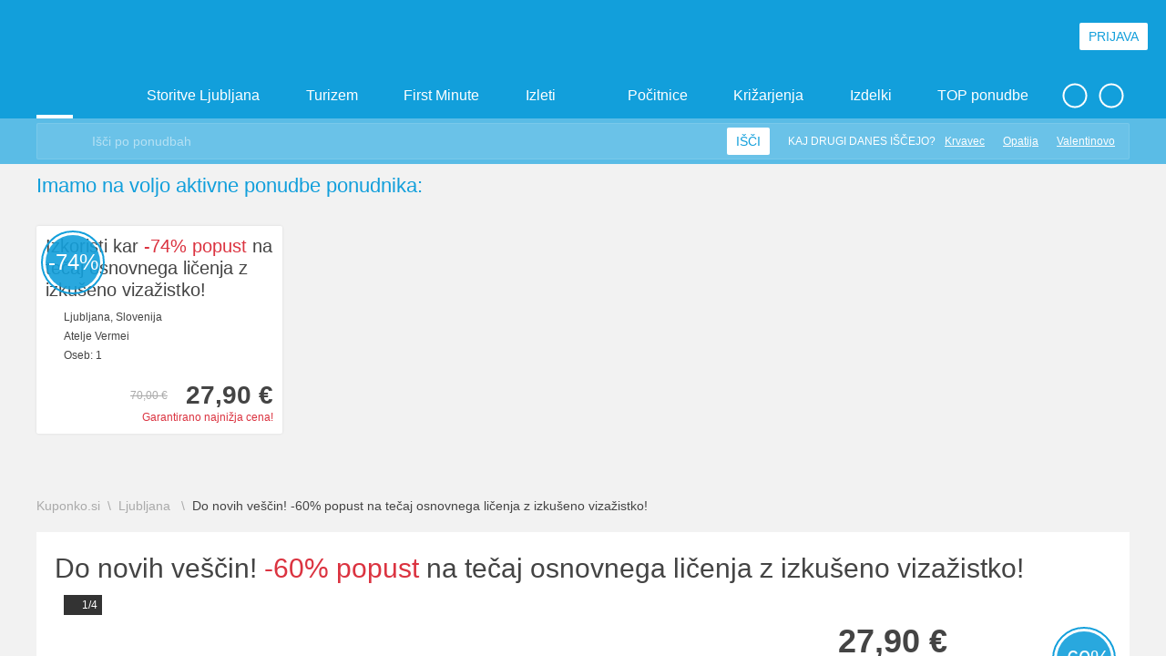

--- FILE ---
content_type: text/html; charset=utf-8
request_url: https://privoscite.si/kupon/ljubljana/do-novih-vescin-popust-na-tecaj-osnovnega-licenja-z-izkuseno-vizazistko-189009?utm_source=privoscite&utm_medium=page
body_size: 593
content:

 
<!DOCTYPE html PUBLIC "-//W3C//DTD XHTML 1.0 Strict//EN" "http://www.w3.org/TR/xhtml1/DTD/xhtml1-strict.dtd">
<html>

<head>
    <title>Preusmerjam..</title>
    <style>
        .center {
            margin:auto;
            text-align: center;
            font-weight: bold;
            font-size: 22px;
        }
    </style>
    <meta http-equiv="refresh" content="2; url=https://kuponko.si/kupon/ljubljana/do-novih-vescin-popust-na-tecaj-osnovnega-licenja-z-izkuseno-vizazistko-189009?utm_source=privoscite&amp;utm_medium=page"/>
</head>

<body>

<div class="center"><br/><br/><br/>
    Preusmerjam...<br>
    <img src="../../../ContentPrivoscite/images/Loading_icon.gif" alt="" />
</div>

</body>

</html>

--- FILE ---
content_type: text/html; charset=utf-8
request_url: https://kuponko.si/kupon/ljubljana/do-novih-vescin-popust-na-tecaj-osnovnega-licenja-z-izkuseno-vizazistko-189009?utm_source=privoscite&utm_medium=page
body_size: 32106
content:

<!DOCTYPE html PUBLIC "-//W3C//DTD XHTML 1.0 Transitional//EN" "http://www.w3.org/TR/xhtml1/DTD/xhtml1-transitional.dtd">
<html xmlns="http://www.w3.org/1999/xhtml" xmlns:fb="http://www.facebook.com/2008/fbml xml:lang="sl" lang="sl">
<head>


<!-- Global site tag (gtag.js) - Google Analytics -->
<script async src="https://www.googletagmanager.com/gtag/js?id=G-RCQCDWGDB9"></script>
<script>
    window.dataLayer = window.dataLayer || [];
    function gtag(){dataLayer.push(arguments);}
    gtag('js', new Date());


    function getCookie(name) {
        let value = "; " + document.cookie;
        let parts = value.split("; " + name + "=");
        if (parts.length === 2) return parts.pop().split(";").shift();
    }

    //// Preverjanje stanja soglasja ob nalaganju strani

    //var consent = getCookie("cookieacceptance.kuponko.si");

    //if (consent === "True") {
    //    // Če je uporabnik že sprejel soglasje, nastavite na granted
    //    gtag('consent', 'update', {
    //        'ad_user_data': 'granted',
    //        'ad_personalization': 'granted',
    //        'ad_storage': 'granted',
    //        'analytics_storage': 'granted'
    //    });
    //} else {
    //    // Privzeto stanje, če soglasje ni bilo podano ali je bilo zavrnjeno
    //    gtag('consent', 'default', {
    //        'ad_user_data': 'denied',
    //        'ad_personalization': 'denied',
    //        'ad_storage': 'denied',
    //        'analytics_storage': 'denied'
    //    });
    //}

    gtag('config', 'G-RCQCDWGDB9');
</script>



<title>
    Atelje Vermei: tečaj osnovnega ličenja - Kuponko.si
</title>

<meta http-equiv="Content-Type" content="text/html; charset=utf-8" />


<meta http-equiv="X-UA-Compatible" content="IE=Edge,chrome=1"/>
<meta name="viewport" content="width=device-width, initial-scale=1.0, maximum-scale=1.0">

    <meta name="title" content="Atelje Vermei: tečaj osnovnega ličenja - Kuponko.si" itemprop='name' />
    
    <meta name="keywords" content="tečaj ličenja z Manco Maselj,tečaj ličenja" />
    
    <meta property="fb:app_id" content="1530114233910063" />
    <meta property="og:title" content="Atelje Vermei: tečaj osnovnega ličenja - Kuponko.si" />
    <meta property="og:description" content="Zagotovi si 3 šolske ure ličenja z Manco Maselj v Ateljeju Vermei! Osvoji osnove ličenja, nauči se pravilnih tehnik ličenja in spoznaj skrivnosti profesionalnih make-up mojstrov. Poudari svoje adute na pravilen način! GRATIS lahko pripelješ dodatno osebo, katera lahko gleda in se uči!" />
    <meta property="og:type" content="product" />
    <meta property="product:original_price:amount" content="70,00" />
    <meta property="product:original_price:currency" content="EUR" />
    <meta property="product:price:amount" content="27,90" />
    <meta property="product:price:currency" content="EUR" />
    <meta property="og:image" content="https://kuponko.si/img/ofe/full/189009-ImageSell0_2.jpg?638525023920001873" />
    <meta property="og:url" content="https://kuponko.si/kupon/do-novih-vescin-popust-na-tecaj-osnovnega-licenja-z-izkuseno-vizazistko-189009" />

    <link rel="canonical" href="https://kuponko.si/kupon/do-novih-vescin-popust-na-tecaj-osnovnega-licenja-z-izkuseno-vizazistko-189009" itemprop="url">


<link href="https://fonts.googleapis.com/css?family=Open+Sans+Condensed:300,300i,700|Open+Sans:300,300i,400,400i,600,600i,700,700i,800,800i&display=swap&subset=latin-ext" rel="stylesheet">
    
<link rel="stylesheet" type="text/css" href="/ContentKuponko/css/select2.min.css" />
<link rel="stylesheet" type="text/css" href="/ContentKuponko/css/daterangepicker.css" />
<link rel="stylesheet" type="text/css" href="/ContentKuponko/css/lightslider.css" />
<link rel="stylesheet" type="text/css" href="/ContentKuponko/less/_include.css" />
    
<script type="text/javascript" src="/Content/cacheable/scripts/endjs_kuponkoD1769E87CD49B7E5A783A0F6767F6779.js"></script>

    <script type="text/javascript" language="javascript">
        function loginIfNeccessaryAndRedirect(uri) {
            $.post('/Account/IsAuthenthicated',
                function (data) {
                    if (data.toString().toLowerCase() == "true") {
                        document.location = uri;
                    } else {
                        $("#loginReturnUrl").val(uri);
                        $("#registerReturnUrl").val(uri);
                        
                        $($('#login-open-popup').data("popup-id")).addClass("popup--open");
                        $('body').addClass("popup-open");
                    }
                }
            );
        }
    </script>


    
    

    <!-- Begin Inspectlet Embed Code -->
    <script type="text/javascript" id="inspectletjs">
        window.__insp = window.__insp || [];
        __insp.push(['wid', 1631349760]);
        (function () {
            function ldinsp() { if (typeof window.__inspld != "undefined") return; window.__inspld = 1; var insp = document.createElement('script'); insp.type = 'text/javascript'; insp.async = true; insp.id = "inspsync"; insp.src = ('https:' == document.location.protocol ? 'https' : 'http') + '://cdn.inspectlet.com/inspectlet.js'; var x = document.getElementsByTagName('script')[0]; x.parentNode.insertBefore(insp, x); };
            setTimeout(ldinsp, 500); document.readyState != "complete" ? (window.attachEvent ? window.attachEvent('onload', ldinsp) : window.addEventListener('load', ldinsp, false)) : ldinsp();
        })();
    </script>
    <!-- End Inspectlet Embed Code -->

    <!-- Facebook Pixel Base Code (only once) -->
    <script type="text/javascript">
        !function (f, b, e, v, n, t, s) {
            if (f.fbq) return; n = f.fbq = function () {
                n.callMethod ? n.callMethod.apply(n, arguments) : n.queue.push(arguments)
            };
            if (!f._fbq) f._fbq = n;
            n.push = n; n.loaded = !0; n.version = '2.0'; n.queue = [];
            t = b.createElement(e); t.async = !0;
            t.src = v; s = b.getElementsByTagName(e)[0];
            s.parentNode.insertBefore(t, s)
        }(window, document, 'script', 'https://connect.facebook.net/en_US/fbevents.js');

        
        fbq('init', '1525874937689844', {
            external_id: ["c6d8cfb22efada4908782e8153fd57d495bcd55f1778a5f9e7ef4e73bfe23970"]
        });
        
        fbq('track', 'PageView');
        
    </script>
    <noscript>
        <img height="1" width="1" style="display:none" src="https://www.facebook.com/tr?id=1525874937689844&ev=PageView&noscript=1" />
    </noscript>
    <!-- End Facebook Pixel Base Code -->

    <link rel="apple-touch-icon" sizes="57x57" href="/ContentKuponko/images/favicon/apple-icon-57x57.png">
    <link rel="apple-touch-icon" sizes="60x60" href="/ContentKuponko/images/favicon/apple-icon-60x60.png">
    <link rel="apple-touch-icon" sizes="72x72" href="/ContentKuponko/images/favicon/apple-icon-72x72.png">
    <link rel="apple-touch-icon" sizes="76x76" href="/ContentKuponko/images/favicon/apple-icon-76x76.png">
    <link rel="apple-touch-icon" sizes="114x114" href="/ContentKuponko/images/favicon/apple-icon-114x114.png">
    <link rel="apple-touch-icon" sizes="120x120" href="/ContentKuponko/images/favicon/apple-icon-120x120.png">
    <link rel="apple-touch-icon" sizes="144x144" href="/ContentKuponko/images/favicon/apple-icon-144x144.png">
    <link rel="apple-touch-icon" sizes="152x152" href="/ContentKuponko/images/favicon/apple-icon-152x152.png">
    <link rel="apple-touch-icon" sizes="180x180" href="/ContentKuponko/images/favicon/apple-icon-180x180.png">
    <link rel="icon" type="image/png" sizes="192x192"  href="/ContentKuponko/images/favicon/android-icon-192x192.png">
    <link rel="icon" type="image/png" sizes="32x32" href="/ContentKuponko/images/favicon/favicon-32x32.png">
    <link rel="icon" type="image/png" sizes="96x96" href="/ContentKuponko/images/favicon/favicon-96x96.png">
    <link rel="icon" type="image/png" sizes="16x16" href="/ContentKuponko/images/favicon/favicon-16x16.png">
    <link rel="manifest" href="/ContentKuponko/images/favicon/manifest.json">
    <meta name="msapplication-TileColor" content="#ffffff">
    <meta name="msapplication-TileImage" content="/ContentKuponko/images/favicon/ms-icon-144x144.png">
    <meta name="theme-color" content="#ffffff">
</head>

<body>
<header class="header">

    <div class="header__top-row">
        <div class="header__logo"><a href="/"><img src="/ContentKuponko/images/kuponko-logo-slogan-white.svg"></a></div>
        <div class="header__login">
            
                <div class="header__login-button openPopup" data-popup-id="#login" id="login-open-popup">Prijava</div>
                
        </div>
        <div class="header__mobile-button header__mobile-button--menu" data-mobile-container="#mobile-menu"></div>
    </div>
    <div class="header__desktop-navigation">
        <ul class="desktop-navigation">
            <li>
                <a href="/" class="desktop-navigation__link desktop-navigation__link--home desktop-navigation__link--active"></a>
            </li>
            <li>
                <a href="javascript:;" class="desktop-navigation__link desktop-navigation__link--choose-location desktop-navigation__link--open-dropdown" data-dropdown-id="#lokacije"></a>
            </li>
            <li>
                <a href="/ljubljana" class="desktop-navigation__link desktop-navigation__link--open-dropdown" data-dropdown-id="#storitve">Storitve Ljubljana</a>
            </li>
            <li>
                <a href="/potovanja-in-turizem" class="desktop-navigation__link desktop-navigation__link--open-dropdown" data-dropdown-id="#turizem">Turizem</a>
            </li>
            
            <li>
                <a href="/first-minute" class="desktop-navigation__link">First Minute</a>
            </li>
            
            <li>
                <a href="/izleti" class="desktop-navigation__link">Izleti</a>
            </li>
            <li>
                <a href="/pocitnice-z-letalom" class="desktop-navigation__link desktop-navigation__link--airplane">Počitnice</a>
            </li>

            
                <li>
                    <a href="/krizarjenja" class="desktop-navigation__link">Križarjenja</a>
                </li>
            

            <li>
                <a href="/izdelki" class="desktop-navigation__link desktop-navigation__link--open-dropdown" data-dropdown-id="#izdelki">Izdelki</a>
            </li>
            <li>
                <a href="/top-ponudbe" class="desktop-navigation__link">TOP ponudbe</a>
            </li>
            
            <li>
                <a href="javascript:;" class="desktop-navigation__link desktop-navigation__link--more desktop-navigation__link--open-dropdown" data-dropdown-id="#vec-pomembnih-povezav"></a>
            </li>
        </ul>
        <ul class="desktop-navigation desktop-navigation--help">
            <li>
                <a href="javascript:;" class="desktop-navigation__link desktop-navigation__link--help desktop-navigation__link--open-dropdown" data-dropdown-id="#pomoc"></a>
            </li>
        </ul>
    </div>
    <div class="header__desktop-search">
        <div class="desktop-search">
            <form action="javascript:searchOffers();">
                <button class="desktop-search__search-icon" type="submit"></button>
                <input class="input--text" type="text" id="search_offers" placeholder="Išči po ponudbah"/>
                <button class="desktop-search__search-button" type="submit">Išči</button>
                <ul class="desktop-search__what-other-search">
                    <li>Kaj drugi danes iščejo?</li>
                     
<li><a href="https://kuponko.si/kupon/akcija-ob-nakupu-3-ali-vec-smucarskih-kart-malica-za-smucisce-krvavec-216228">Krvavec</a></li>
    
<li><a href="https://kuponko.si/potovanja-in-turizem/hrvaska/destinacija-opatija#c">Opatija</a></li>
    
<li><a href="https://kuponko.si/zbirka/valentinovo">Valentinovo</a></li>
    
                </ul>
                
                
            </form>
        </div>
    <script type="text/javascript">        
        function searchOffers()
        {   
            var searchValue = $("#search_offers").val().trim();
            if(searchValue!="")
            {
                searchValue = encodeURIComponent(searchValue);
                var url = "/poisci?m=1&kaj=" + searchValue;
                window.open(url, '_self');
            }
        }
    </script>
    </div>
    <div class="header__dropdown-container" id="storitve">
        <div class="header__dropdown">
            <div class="header-dropdown">
                <div class="header-dropdown__left-side">
                    <div class="header-dropdown__image"><img src="/ContentKuponko/images/kuponko-storitve.svg"></div>
                    <div class="quick-navigation">
                        <div class="quick-navigation__title">Lepo popredalčkano</div>
                        <ul>
                            <li>
                                <a href="/ljubljana/kulinarika" class="quick-navigation__link">
                                    <div class="icon icon-food"></div>
                                    <strong>Kulinarika</strong>
                                    <p>Od gurmanov do hitre hrane</p>
                                </a>
                            </li>

                            <li>
                                <a href="/ljubljana/kopalne-karte" class="quick-navigation__link">
                                    <div class="icon icon-pool"></div>
                                    <strong>Kopalne karte</strong>
                                    <p>Ne pozabi na rokavčke</p>
                                </a>
                            </li>
                            <li>
                                <a href="/ljubljana/wellness-razvajanja" class="quick-navigation__link">
                                    <div class="icon icon-wellness"></div>
                                    <strong>Wellness razvajanja</strong>
                                    <p>Ah, kakšen zeeeeen</p>
                                </a>
                            </li>
                            <li>
                                <a href="/ljubljana/izobrazevanje-in-tecaji" class="quick-navigation__link">
                                    <div class="icon icon-light-bulb"></div>
                                    <strong>Izobraževanje in tečaji</strong>
                                    <p>Naučite se nekaj novega</p>
                                </a>
                            </li>
                            <li>
                                <a href="/ljubljana/lepota-in-zdravje" class="quick-navigation__link">
                                    <div class="icon icon-heart-beat"></div>
                                    <strong>Lepota in zdravje</strong>
                                    <p>Pedikure, depilacije, nege ...</p>
                                </a>
                            </li>
                            <li>
                                <a href="/ljubljana/vstopnice-in-dogodki" class="quick-navigation__link">
                                    <div class="icon icon-guitar"></div>
                                    <strong>Vstopnice in dogodki</strong>
                                    <p>Dogaaaaja, dogaja!</p>
                                </a>
                            </li>
                            <li>
                                <a href="/ljubljana/sport-in-zabava" class="quick-navigation__link">
                                    <div class="icon icon-bowling"></div>
                                    <strong>Šport in zabava</strong>
                                    <p>S prijatelji ali brez</p>
                                </a>
                            </li>

                            <li>
                                <a href="/ljubljana/avanture" class="quick-navigation__link">
                                    <div class="icon icon-compass"></div>
                                    <strong>Avanture</strong>
                                    <p>Šibaj v neznano!</p>
                                </a>
                            </li>
                        </ul>
                    </div>
                    <div class="quick-navigation__offer-tags">
                        
                        <a class="offer__tag offer__tag--novo" href="/ljubljana/b=novo">Novo</a>
                        <a class="offer__tag offer__tag--hit-ponudba" href="/ljubljana/b=hit_ponudba">HIT ponudba</a>
                        <a class="offer__tag offer__tag--prvic" href="/ljubljana/b=prvic_na_kuponko">Prvič na Kuponko.si</a>
                        <a class="offer__tag offer__tag--samo-na-kuponko" href="/ljubljana/b=samo_na_kuponko">Samo na Kuponko.si</a>
                        <a class="offer__tag offer__tag--ekskluzivno" href="/ljubljana/b=ekskluzivno">Ekskluzivno</a>
                        
                        
                        <a class="offer__tag offer__tag--priporocamo" href="/ljubljana/b=priporocamo">Priporočamo</a>
                        <a class="offer__tag offer__tag--iskano" href="/ljubljana/b=iskano">Iskano</a>
                    </div>
                </div>
                <div class="header-dropdown__right-side">
                    
<div class="best-offers-in-package">
    <div class="best-offers-in-package__title">Najboljše zbrano v komplet</div>
    <ul>
    
        <li>
            <a class="best-offers-in-package__link" href="https://kuponko.si/zbirka/valentinovo">
                <strong>Valentinovo 💘</strong>

                
                <span class="icon icon-fire"></span>
                
            </a>
        </li>
        
        <li>
            <a class="best-offers-in-package__link" href="https://kuponko.si/potovanja-in-turizem/smucarski-oddihi#c">
                <strong>Smučarski oddihi ⛷️</strong>

                
            </a>
        </li>
        
        <li>
            <a class="best-offers-in-package__link" href="https://kuponko.si/potovanja-in-turizem/slovenija/bohinj#c">
                <strong>Bohinj</strong>

                
            </a>
        </li>
        
        <li>
            <a class="best-offers-in-package__link" href="https://kuponko.si/ljubljana/wellness-razvajanja/savnanje#c">
                <strong>Ponudbe za savnanje 🧖</strong>

                
                <span class="icon icon-fire"></span>
                
            </a>
        </li>
        
        <li>
            <a class="best-offers-in-package__link" href="https://kuponko.si/potovanja-in-turizem/termalni-oddihi#c">
                <strong>Oddih v termah! 💦</strong>

                
            </a>
        </li>
        
        <li>
            <a class="best-offers-in-package__link" href="https://kuponko.si/zbirka/kuponko-priporoca">
                <strong>Kuponko priporoča 👍</strong>

                
            </a>
        </li>
        
    </ul>
</div>

                    <div class="header-dropdown__banner">
                    
                            <a href="https://kuponko.si/kupon/akcija-ob-nakupu-3-ali-vec-smucarskih-kart-malica-za-smucisce-krvavec-216228"><img src="https://kuponko.si/img/ban/krvavec_DROPDOWN_20251125.jpg" alt="krvavec_karte2025" title=""/></a>
                    
                    </div>
                </div>
            </div>
        </div>
    </div>
    <div class="header__dropdown-container header__dropdown-container--smaller header__dropdown-container--locations" id="lokacije">
        <div class="header__dropdown">
            <div class="header-dropdown">
                <strong>Kje iščeš ponudbo?</strong>
                <ul class="header-dropdown__links header-dropdown__links--square">

                    <li><a href="/ljubljana" class="header-dropdown__link--active">Ljubljana z okolico</a></li>
                    <li><a href="/maribor" class="">Maribor z okolico</a></li>
                    <li><a href="/celje" class="">Celje z okolico</a></li>
                    <li><a href="/gorenjska" class="">Gorenjska</a></li>
                    <li><a href="/primorska" class="">Primorska</a></li>
                    <li><a href="/dolenjska" class="">Dolenjska</a></li>
                </ul>
            </div>
        </div>
    </div>
    <div class="header__dropdown-container" id="turizem">
        <div class="header__dropdown">
            <div class="header-dropdown">
                <div class="header-dropdown__left-side">
                    <div class="header-dropdown__image"><img src="/ContentKuponko/images/kuponko-turizem.svg"></div>
                    <div class="quick-navigation">
                        <div class="quick-navigation__title">Lepo popredalčkano</div>
                        <ul>
                            <li>
                                <a href="/potovanja-in-turizem/hotelske-namestitve" class="quick-navigation__link">
                                    <div class="icon icon-hotel"></div>
                                    <strong>Hotelske namestitve</strong>
                                    <p>Vse kategorizacije, ni da ni</p>
                                </a>
                            </li>
                            <li>
                                <a href="/potovanja-in-turizem/termalni-oddihi" class="quick-navigation__link">
                                    <div class="icon icon-leaf"></div>
                                    <strong>Termalni oddihi</strong>
                                    <p>Bazeni, masaže, savne ...</p>
                                </a>
                            </li>
                            <li>
                                <a href="/potovanja-in-turizem/pocitnice" class="quick-navigation__link">
                                    <div class="icon icon-beach"></div>
                                    <strong>Počitnice</strong>
                                    <p>Jupiii, kdo se jih ne veseli</p>
                                </a>
                            </li>
                            <li>
                                <a href="/potovanja-in-turizem/morski-oddihi" class="quick-navigation__link">
                                    <div class="icon icon-sun"></div>
                                    <strong>Morski oddihi</strong>
                                    <p>Vzemi kremo za sončenje</p>
                                </a>
                            </li>

                          <li>
                                <a href="/potovanja-in-turizem/hrvaska" class="quick-navigation__link">
                                    <div class="icon icon-compass"></div>
                                    <strong>Hrvaška</strong>
                                    <p>Totalen odklop pri sosedih</p>
                                </a>
                            </li>
                            <li>
                                <a href="/potovanja-in-turizem/wellness-oddihi" class="quick-navigation__link">
                                    <div class="icon icon-wellness"></div>
                                    <strong>Wellness oddihi</strong>
                                    <p>Za zganjanje romantike</p>
                                </a>
                            </li>
                            <li>
                                <a href="/potovanja-in-turizem/slovenija" class="quick-navigation__link">
                                    <div class="icon icon-compass"></div>
                                    <strong>Slovenija</strong>
                                    <p>Doma je najlepše</p>
                                </a>
                            </li>
                            <li>
                                <a href="/potovanja-in-turizem/oddihi-v-naravi" class="quick-navigation__link">
                                    <div class="icon icon-wellness"></div>
                                    <strong>Oddihi v naravi</strong>
                                    <p>Mmm ta svež zrak</p>
                                </a>
                            </li>
                        </ul>
                    </div>
                    <div class="quick-navigation__offer-tags">
                        <a class="offer__tag offer__tag--novo" href="/potovanja-in-turizem/b=novo">Novo</a>
                        <a class="offer__tag offer__tag--hit-ponudba" href="/potovanja-in-turizem/b=hit_ponudba">HIT ponudba</a>
                        <a class="offer__tag offer__tag--prvic" href="/potovanja-in-turizem/b=prvic_na_kuponko">Prvič na Kuponko.si</a>
                        <a class="offer__tag offer__tag--samo-na-kuponko" href="/potovanja-in-turizem/b=samo_na_kuponko">Samo na Kuponko.si</a>
                        <a class="offer__tag offer__tag--ekskluzivno" href="/potovanja-in-turizem/b=ekskluzivno">Ekskluzivno</a>
                        
                        
                        <a class="offer__tag offer__tag--priporocamo" href="/potovanja-in-turizem/b=priporocamo">Priporočamo</a>
                        <a class="offer__tag offer__tag--iskano" href="/potovanja-in-turizem/b=iskano">Iskano</a>
                    </div>
                </div>
                <div class="header-dropdown__right-side">
                    
<div class="best-offers-in-package">
    <div class="best-offers-in-package__title">Najboljše zbrano v komplet</div>
    <ul>
    
        <li>
            <a class="best-offers-in-package__link" href="https://kuponko.si/zbirka/valentinovo">
                <strong>Valentinovo 💘</strong>

                
                <span class="icon icon-fire"></span>
                
            </a>
        </li>
        
        <li>
            <a class="best-offers-in-package__link" href="https://kuponko.si/potovanja-in-turizem/smucarski-oddihi#c">
                <strong>Smučarski oddihi ⛷️</strong>

                
            </a>
        </li>
        
        <li>
            <a class="best-offers-in-package__link" href="https://kuponko.si/potovanja-in-turizem/slovenija/bohinj#c">
                <strong>Bohinj</strong>

                
            </a>
        </li>
        
        <li>
            <a class="best-offers-in-package__link" href="https://kuponko.si/ljubljana/wellness-razvajanja/savnanje#c">
                <strong>Ponudbe za savnanje 🧖</strong>

                
                <span class="icon icon-fire"></span>
                
            </a>
        </li>
        
        <li>
            <a class="best-offers-in-package__link" href="https://kuponko.si/potovanja-in-turizem/termalni-oddihi#c">
                <strong>Oddih v termah! 💦</strong>

                
            </a>
        </li>
        
        <li>
            <a class="best-offers-in-package__link" href="https://kuponko.si/zbirka/kuponko-priporoca">
                <strong>Kuponko priporoča 👍</strong>

                
            </a>
        </li>
        
    </ul>
</div>

                    <div class="header-dropdown__banner">
                    
                            <a href="https://kuponko.si/kupon/akcija-ob-nakupu-3-ali-vec-smucarskih-kart-malica-za-smucisce-krvavec-216228"><img src="https://kuponko.si/img/ban/krvavec_DROPDOWN_20251125.jpg" alt="krvavec_karte2025" title=""/></a>
                    
                    </div>
                </div>

            </div>
        </div>
    </div>
    <div class="header__dropdown-container" id="izdelki">
        <div class="header__dropdown">
            <div class="header-dropdown">
                <div class="header-dropdown__left-side">
                    <div class="header-dropdown__image"><img src="/ContentKuponko/images/kuponko-izdelki.svg"></div>
                    <div class="quick-navigation">
                        <div class="quick-navigation__title">Lepo popredalčkano</div>
                        <ul>
                            <li>
                                <a href="/izdelki/tehnika" class="quick-navigation__link">
                                    <div class="icon icon-technology"></div>
                                    <strong>Tehnologija za vse</strong>
                                    <p>Naj te napredek ne prehiti</p>
                                </a>
                            </li>
                            <li>
                                <a href="/izdelki/fotoknjige" class="quick-navigation__link">
                                    <div class="icon icon-camera"></div>
                                    <strong>Fotoknjige</strong>
                                    <p>Shrani spomine</p>
                                </a>
                            </li>
                            <li>
                                <a href="/izdelki/vse-za-dom" class="quick-navigation__link">
                                    <div class="icon icon-home"></div>
                                    <strong>Vse za dom in vrt</strong>
                                    <p>Popestrite svoj kotiček</p>
                                </a>
                            </li>
                            <li>
                                <a href="/izdelki/igrace" class="quick-navigation__link">
                                    <div class="icon icon-home"></div>
                                    <strong>Igrače</strong>
                                    <p>Za vaše nadobudneže</p>
                                </a>
                            </li>
                            <li>
                                <a href="/izdelki/osebna-nega" class="quick-navigation__link">
                                    <div class="icon icon-heart-beat"></div>
                                    <strong>Zdravje in osebna nega</strong>
                                    <p>Vse za vašo intimo</p>
                                </a>
                            </li>
                            <li>
                                <a href="/izdelki/moda" class="quick-navigation__link">
                                    <div class="icon icon-clothing"></div>
                                    <strong>Moda</strong>
                                    <p>V stilu vedno in povsod</p>
                                </a>
                            </li>
                            <li>
                                <a href="/izdelki/rekreacija" class="quick-navigation__link">
                                    <div class="icon icon-bowling"></div>
                                    <strong>Rekreacija</strong>
                                    <p>Bodite pripravljeni</p>
                                </a>
                            </li>
                            <li>
                                <a href="/izdelki/ostalo-3" class="quick-navigation__link">
                                    <div class="icon icon-like"></div>
                                    <strong>Vsega po malem</strong>
                                    <p>Malo mešano na žaru</p>
                                </a>
                            </li>

                        </ul>
                    </div>
                    <div class="quick-navigation__offer-tags">
                        <a class="offer__tag offer__tag--novo" href="/izdelki/b=novo">Novo</a>
                        <a class="offer__tag offer__tag--hit-ponudba" href="/izdelki/b=hit_ponudba">HIT ponudba</a>
                        <a class="offer__tag offer__tag--prvic" href="/izdelki/b=prvic_na_kuponko">Prvič na Kuponko.si</a>
                        <a class="offer__tag offer__tag--samo-na-kuponko" href="/izdelki/b=samo_na_kuponko">Samo na Kuponko.si</a>
                        <a class="offer__tag offer__tag--ekskluzivno" href="/izdelki/b=ekskluzivno">Ekskluzivno</a>
                        
                        
                        <a class="offer__tag offer__tag--priporocamo" href="/izdelki/b=priporocamo">Priporočamo</a>
                        <a class="offer__tag offer__tag--iskano" href="/izdelki/b=iskano">Iskano</a>
                    </div>
                </div>
                 <div class="header-dropdown__right-side">
                    
<div class="best-offers-in-package">
    <div class="best-offers-in-package__title">Najboljše zbrano v komplet</div>
    <ul>
    
        <li>
            <a class="best-offers-in-package__link" href="https://kuponko.si/zbirka/valentinovo">
                <strong>Valentinovo 💘</strong>

                
                <span class="icon icon-fire"></span>
                
            </a>
        </li>
        
        <li>
            <a class="best-offers-in-package__link" href="https://kuponko.si/potovanja-in-turizem/smucarski-oddihi#c">
                <strong>Smučarski oddihi ⛷️</strong>

                
            </a>
        </li>
        
        <li>
            <a class="best-offers-in-package__link" href="https://kuponko.si/potovanja-in-turizem/slovenija/bohinj#c">
                <strong>Bohinj</strong>

                
            </a>
        </li>
        
        <li>
            <a class="best-offers-in-package__link" href="https://kuponko.si/ljubljana/wellness-razvajanja/savnanje#c">
                <strong>Ponudbe za savnanje 🧖</strong>

                
                <span class="icon icon-fire"></span>
                
            </a>
        </li>
        
        <li>
            <a class="best-offers-in-package__link" href="https://kuponko.si/potovanja-in-turizem/termalni-oddihi#c">
                <strong>Oddih v termah! 💦</strong>

                
            </a>
        </li>
        
        <li>
            <a class="best-offers-in-package__link" href="https://kuponko.si/zbirka/kuponko-priporoca">
                <strong>Kuponko priporoča 👍</strong>

                
            </a>
        </li>
        
    </ul>
</div>

                    <div class="header-dropdown__banner">
                     
                            <a href="https://kuponko.si/kupon/akcija-ob-nakupu-3-ali-vec-smucarskih-kart-malica-za-smucisce-krvavec-216228"><img src="https://kuponko.si/img/ban/krvavec_DROPDOWN_20251125.jpg" alt="krvavec_karte2025" title=""/></a>
                    
                    </div>
                </div>
            </div>
        </div>
    </div>
    <div class="header__dropdown-container header__dropdown-container--smaller header__dropdown-container--other-important-navigation" id="vec-pomembnih-povezav">
        <div class="header__dropdown">
            <div class="header-dropdown header-dropdown--other-important-navigation">
                <strong>Vse kar je še pomembno, a ne paše v navigacijo!</strong>
                <a href="/prodajna-mesta" class="other-important-navigation__item other-important-navigation__item--stores">
                    <strong>Prodajna mesta</strong>
                    <p>Na vseh prodajnih mest poslovalnice Pošte Slovenije in bencinskih servisih Petrol</p>
                    <span>Najdi najbližje prodajno mesto</span>
                </a>
                <a href="/stran/darilna-kartica" class="other-important-navigation__item other-important-navigation__item--gift-coupons">
                    <strong>Darilna kartica</strong>
                    <p>Darilna kartica za vsako priložnost.</p>
                    <span>Preberi več in podari darilno kartico</span>
                </a>
            </div>
        </div>
    </div>
    <div class="header__dropdown-container header__dropdown-container--smaller header__dropdown-container--help-in-navigation" id="pomoc">
        <div class="header__dropdown">
            <div class="header-dropdown header-dropdown--help-in-navigation">
                <strong>V dilemi? Imamo odgovor na vse!</strong>
                <ul class="header-dropdown__links">
                    <li><a href="/stran/registracija">Registracija</a></li>
                    <li><a href="/stran/pocitnice-z-letalom">Počitnice z letalom</a></li>
                    <li><a href="/stran/reklamacije">Reklamacije</a></li>
                </ul>
                <ul class="header-dropdown__links">
                    <li><a href="/stran/nakup-kupona">Nakup kupona</a></li>

                    <li><a href="/stran/pogosta-vprasanja">Pogosta vprašanja</a></li>
                </ul>
                <div class="help-in-navigation__footer">
                    <strong>Še vedno imaš vprašanja?</strong>
                    <a href="tel:070 477 277" class="help-in-navigation__icon help-in-navigation__icon--phone">070 477 277</a>
                    <a href="/cdn-cgi/l/email-protection#543d3a323b143f21243b3a3f3b7a273d" class="help-in-navigation__icon help-in-navigation__icon--mail"><span class="__cf_email__" data-cfemail="bad3d4dcd5fad1cfcad5d4d1d594c9d3">[email&#160;protected]</span></a>
                </div>
            </div>
        </div>
    </div>

    <div class="header__user-profile-mobile-menu">
        <div class="mobile-side-bar__container">
            <div class="navigation navigation--mobile custom-scroller">
                <ul class="navigation__container">
                    <li class="navigation__item">
                        <a href="/uredi-profil" class="navigation__link navigation__link--active">Moj profil</a>
                    </li>
                    <li class="navigation__item">
                        <a href="/moja-obvestila" class="navigation__link">Nastavitve obveščanja</a>
                    </li>
                    <li class="navigation__item">
                         <a href="/moji-kuponi" class="navigation__link">Moja naročila in kuponi</a>
                    </li>
                    <li class="navigation__item">
                        <a href="/moja-denarnica" class="navigation__link">Moja kDenarnica</a>
                    </li>
                    <li class="navigation__item">
                        <a href="/cash-back" class="navigation__link">Moj Denar nazaj</a>
                    </li>
                    <li class="navigation__item">
                        <a href="/darilna-kartica" class="navigation__link">Darilna kartica</a>
                    </li>

                    <li class="navigation__item">
                         <a href="/arhiv-kuponov" class="navigation__link">Arhiv kuponov</a>
                    </li>
                    <li class="navigation__item">
                        <a href="/moji-obroki" class="navigation__link">Moji obroki</a>
                    </li>
                    <li class="navigation__item">
                        <a href="/spremeni-geslo" class="navigation__link">Spremeni geslo</a>
                    </li>
                </ul>

                <div class="logged-in-user__dropdown-footer">
                    <a href="/izhod" class="button button--small button--gray">Odjavi se</a>
                </div>
            </div>
        </div>
    </div>



    <div class="header__mobile-side-bar header__mobile-side-bar--from-right header__mobile-side-bar--mobile-menu" id="mobile-menu">
        <div class="mobile-side-bar__container">
            <div class="navigation navigation--mobile">
                <ul class="navigation__container">
                    <li class="navigation__item">
                        <div class="navigation__link navigation__link--change-city-mobile">
                            
                            <a href="/ljubljana" class="change-city-mobile">
                                Storitve Ljubljana
                                <div class="navigation__number-of-offers"><span class="offer__tag offer__tag--novo">18 novih</span><span>201</span></div>
                            </a>
                            <div class="change-city-mobile__button">Zamenjaj mesto <strong>Ljubljana</strong></div>
                            <ul class="change-city-mobile__dropdown">
                                <li><a href="/ljubljana" class="change-city-mobile__link change-city-mobile__link--active">Ljubljana z okolico</a></li>
                                <li><a href="/maribor" class="change-city-mobile__link">Maribor z okolico</a></li>
                                <li><a href="/celje" class="change-city-mobile__link">Celje z okolico</a></li>
                                <li><a href="/gorenjska" class="change-city-mobile__link">Gorenjska</a></li>
                                <li><a href="/primorska" class="change-city-mobile__link">Primorska</a></li>
                                <li><a href="/dolenjska" class="change-city-mobile__link">Dolenjska</a></li>


                            </ul>
                            
                        </div>
                        <div class="navigation__show-dropdown-button"></div>
                    </li>
                    <li class="navigation__dropdown" id="lokalno-more">
                        <ul class="navigation__container">
                            <li class="navigation__item">
                                <a href="/ljubljana/kulinarika" class="navigation__link">Kulinarika <div class="navigation__number-of-offers"></div></a>
                            </li>
                            <li class="navigation__item">
                                <a href="/ljubljana/wellness-razvajanja" class="navigation__link">Wellness razvajanja <div class="navigation__number-of-offers"></div></a>
                            </li>
                            <li class="navigation__item">
                                <a href="/ljubljana/kopalne-karte" class="navigation__link">Kopalne karte <div class="navigation__number-of-offers"></div></a>
                            </li>
                            <li class="navigation__item">
                                <a href="/ljubljana/lepota-in-zdravje" class="navigation__link">Lepota in zdravje <div class="navigation__number-of-offers"></div></a>
                            </li>
                            <li class="navigation__item">
                                <a href="/ljubljana/sport-in-zabava" class="navigation__link">Šport in zabava <div class="navigation__number-of-offers"></div></a>
                            </li>
                            <li class="navigation__item">
                                <a href="/ljubljana/izobrazevanje-in-tecaji" class="navigation__link">Izobraževanje in tečaji <div class="navigation__number-of-offers"></div></a>
                            </li>
                            <li class="navigation__item">
                                <a href="/ljubljana/vstopnice-in-dogodki" class="navigation__link">Vstopnice in dogodki <div class="navigation__number-of-offers"></div></a>
                            </li>
                            <li class="navigation__item">
                                <a href="/ljubljana/avanture" class="navigation__link">Avanture<div class="navigation__number-of-offers"></div></a>
                            </li>

                        </ul>
                    </li>
                    
                    <li class="navigation__item">
                        
                        <a href="/potovanja-in-turizem" class="navigation__link">Turizem <div class="navigation__number-of-offers"><span class="offer__tag offer__tag--novo">22 novih</span><span>305</span></div></a>
                        <div class="navigation__show-dropdown-button"></div>
                    </li>
                    <li class="navigation__dropdown" id="potovanja-more">
                        <ul class="navigation__container">
                            <li class="navigation__item">
                                <a href="/potovanja-in-turizem/smucarski-oddihi" class="navigation__link">Smučarski oddihi<div class="navigation__number-of-offers"></div></a>
                            </li>
                            <li class="navigation__item">
                                <a href="/potovanja-in-turizem/hotelske-namestitve" class="navigation__link">Hotelske namestitve <div class="navigation__number-of-offers"></div></a>
                            </li>
                            <li class="navigation__item">
                                <a href="/potovanja-in-turizem/pocitnice" class="navigation__link">Počitnice <div class="navigation__number-of-offers"></div></a>
                            </li>
                            <li class="navigation__item">
                                <a href="/potovanja-in-turizem/hrvaska" class="navigation__link">Hrvaška <div class="navigation__number-of-offers"></div></a>
                            </li>
                            <li class="navigation__item">
                                <a href="/potovanja-in-turizem/slovenija" class="navigation__link">Slovenija<div class="navigation__number-of-offers"></div></a>
                            </li>
                            <li class="navigation__item">
                                <a href="/potovanja-in-turizem/termalni-oddihi" class="navigation__link">Termalni oddihi <div class="navigation__number-of-offers"></div></a>
                            </li>
                            <li class="navigation__item">
                                <a href="/potovanja-in-turizem/morski-oddihi" class="navigation__link">Morski oddihi <div class="navigation__number-of-offers"></div></a>
                            </li>
                            <li class="navigation__item">
                                <a href="/potovanja-in-turizem/wellness-oddihi" class="navigation__link">Wellness oddihi <div class="navigation__number-of-offers"></div></a>
                            </li>
                            <li class="navigation__item">
                                <a href="/potovanja-in-turizem/oddihi-v-naravi" class="navigation__link">Oddihi v naravi <div class="navigation__number-of-offers"></div></a>
                            </li>
                        </ul>
                    </li>
                   
                    <li class="navigation__item">
                        <a href="/first-minute" class="navigation__link">First Minute</a>
                    </li>
                    
                    <li class="navigation__item">
                        
                        <a href="/izleti" class="navigation__link">Izleti <div class="navigation__number-of-offers"><span class="offer__tag offer__tag--novo">1 novih</span><span>15</span></div></a>
                    </li>


                    
                    <li class="navigation__item">
                        <a href="/pocitnice-z-letalom" class="navigation__link navigation__link--airplane">Počitnice <div class="navigation__number-of-offers"><span>81</span></div></a>
                    </li>

                    
                         <li class="navigation__item">
                            <a href="/krizarjenja" class="navigation__link">Križarjenja</a>
                        </li>
                    

                    <li class="navigation__item">
                        
                        <a href="/izdelki" class="navigation__link">Izdelki <div class="navigation__number-of-offers"><span class="offer__tag offer__tag--novo">16 novih</span><span>160</span></div></a>
                        <div class="navigation__show-dropdown-button"></div>
                    </li>
                    <li class="navigation__dropdown" id="izdelki-more">
                        <ul class="navigation__container">
                            <li class="navigation__item">
                                <a href="/izdelki/tehnika" class="navigation__link">Tehnologija za vse <div class="navigation__number-of-offers"></div></a>
                            </li>
                            <li class="navigation__item">
                                <a href="/izdelki/vse-za-dom" class="navigation__link">Vse za dom in vrt <div class="navigation__number-of-offers"></div></a>
                            </li>
                            <li class="navigation__item">
                                <a href="/izdelki/osebna-nega" class="navigation__link">Zdravje in osebna nega <div class="navigation__number-of-offers"></div></a>
                            </li>
                            <li class="navigation__item">
                                <a href="/izdelki/rekreacija" class="navigation__link">Rekreacija <div class="navigation__number-of-offers"></div></a>
                            </li>
                            <li class="navigation__item">
                                <a href="/izdelki/fotoknjige" class="navigation__link">Fotoknjige <div class="navigation__number-of-offers"></div></a>
                            </li>
                            <li class="navigation__item">
                                <a href="/izdelki/igrace" class="navigation__link">Igrače <div class="navigation__number-of-offers"></div></a>
                            </li>
                            <li class="navigation__item">
                                <a href="/izdelki/moda" class="navigation__link">Moda <div class="navigation__number-of-offers"></div></a>
                            </li>
                            <li class="navigation__item">
                                <a href="/izdelki/ostalo-3" class="navigation__link">Vsega po malem <div class="navigation__number-of-offers"></div></a>
                            </li>
                        </ul>
                    </li>
                    <li class="navigation__item">
                        <a href="/top-ponudbe" class="navigation__link">TOP ponudbe <div class="navigation__number-of-offers"><span>95</span></div></a>
                    </li>

                </ul>

                
<div class="best-offers-in-package">
    <div class="best-offers-in-package__title">Najboljše zbrano v komplet</div>
    <ul>
    
        <li>
            <a class="best-offers-in-package__link" href="https://kuponko.si/zbirka/valentinovo">
                <strong>Valentinovo 💘</strong>

                
                <span class="icon icon-fire"></span>
                
            </a>
        </li>
        
        <li>
            <a class="best-offers-in-package__link" href="https://kuponko.si/potovanja-in-turizem/smucarski-oddihi#c">
                <strong>Smučarski oddihi ⛷️</strong>

                
            </a>
        </li>
        
        <li>
            <a class="best-offers-in-package__link" href="https://kuponko.si/potovanja-in-turizem/slovenija/bohinj#c">
                <strong>Bohinj</strong>

                
            </a>
        </li>
        
        <li>
            <a class="best-offers-in-package__link" href="https://kuponko.si/ljubljana/wellness-razvajanja/savnanje#c">
                <strong>Ponudbe za savnanje 🧖</strong>

                
                <span class="icon icon-fire"></span>
                
            </a>
        </li>
        
        <li>
            <a class="best-offers-in-package__link" href="https://kuponko.si/potovanja-in-turizem/termalni-oddihi#c">
                <strong>Oddih v termah! 💦</strong>

                
            </a>
        </li>
        
        <li>
            <a class="best-offers-in-package__link" href="https://kuponko.si/zbirka/kuponko-priporoca">
                <strong>Kuponko priporoča 👍</strong>

                
            </a>
        </li>
        
    </ul>
</div>

                <div class="mobile-side-bar__banner">
                  
                            <a href="https://kuponko.si/kupon/akcija-ob-nakupu-3-ali-vec-smucarskih-kart-malica-za-smucisce-krvavec-216228"><img src="https://kuponko.si/img/ban/krvavec_DROPDOWN_20251125.jpg" alt="krvavec_karte2025" title=""/></a>
                    
                </div>
                <div class="other-important-navigation">
                    <strong>Vse kar je še pomembno, a ne paše v navigacijo!</strong>
                    <a href="/prodajna-mesta" class="other-important-navigation__item other-important-navigation__item--stores">
                        <strong>Prodajna mesta</strong>
                        <p>Na vseh prodajnih mest poslovalnice Pošte Slovenije in bencinskih servisih Petrol</p>
                        <span>Najdi najbližje prodajno mesto</span>
                    </a>
                    <a href="/stran/darilna-kartica" class="other-important-navigation__item other-important-navigation__item--gift-coupons">
                        <strong>Darilna kartica</strong>
                        <p>Darilna kartica za vsako priložnost.</p>
                        <span>Preberi več in podari darilno kartico</span>
                    </a>
                </div>

                <div class="help-in-navigation">
                    <strong>V dilemi? Imamo odgovor na vse!</strong>
                    <ul class="header-dropdown__links">
                        <li><a href="/stran/registracija">Registracija</a></li>
                        <li><a href="/stran/pocitnice-z-letalom">Počitnice z letalom</a></li>
                        <li><a href="/stran/reklamacije">Reklamacije</a></li>
                        <li><a href="/stran/nakup-kupona">Nakup kupona</a></li>

                        <li><a href="/stran/pogosta-vprasanja">Pogosta vprašanja</a></li>
                    </ul>
                    <div class="help-in-navigation__footer">
                        <strong>Še vedno imaš vprašanja?</strong>
                        <a href="tel:070 477 277" class="help-in-navigation__icon help-in-navigation__icon--phone">070
                            477 277</a>
                        <a href="/cdn-cgi/l/email-protection#375e595158775c424758595c5819445e" class="help-in-navigation__icon help-in-navigation__icon--mail"><span class="__cf_email__" data-cfemail="7910171f1639120c0916171216570a10">[email&#160;protected]</span></a>
                    </div>
                </div>
            </div>
        </div>
    </div>
</header>


    <script data-cfasync="false" src="/cdn-cgi/scripts/5c5dd728/cloudflare-static/email-decode.min.js"></script><script type="text/javascript">

        fbq('track', 'ViewContent', {
            value: 27.9000,
    currency: 'EUR',
    fbc: getCookie('_fbc') || '',
    fbp: getCookie('_fbp') || '',
    content_ids: ['189009'],
    content_name: 'Atelje Vermei: tečaj osnovnega ličenja',
    content_type: 'product',
    content_category: 'Ljubljana',
    event_id: 'ae68c229-f5c4-4554-ac07-f6e98edfd977'
});
    </script>

    
    <div class="content">
        
        <div class="row row--category">
            <div class="container">
                <div class="category__header">
                    <div class="offers-box__header">
                        <div class="heading-4">Imamo na voljo aktivne ponudbe ponudnika:</div>
                    </div>
                    <div class="offers-box__list">
                        
<div class="offer-box" id="OfferItem219361"  data-price='27,90' >
    <input id="Item_OfferId" name="Item.OfferId" type="hidden" value="219361" />
    <a href="https://kuponko.si/kupon/vse-aktivne-ponudbe/izkoristi-kar-popust-na-tecaj-osnovnega-licenja-z-izkuseno-vizazistko-219361" class="offer-box__image">
     
        <img src="https://kuponko.si/img/ofe/full/219361-ImageCity0_2.jpg?639008909616026877" title="Atelje Vermei: tečaj osnovnega ličenja" alt="Atelje Vermei: tečaj osnovnega ličenja">
        
    </a>
    
    <div class="discount"><span>-74%</span></div>
     

    <div class="offer-box__tags">
    
    </div>
    
    <div class="heading-2 offer-box__title"> 
        <a href="https://kuponko.si/kupon/vse-aktivne-ponudbe/izkoristi-kar-popust-na-tecaj-osnovnega-licenja-z-izkuseno-vizazistko-219361">
            Izkoristi kar <strong>-74% popust</strong> na tečaj osnovnega ličenja z izkušeno vizažistko!
        </a>
    </div>
    
    
    <ul class="offer-box__quick-info">
         
                <li class="offer-box__location">Ljubljana, Slovenija</li>
        

        <li class="offer-box__accommodation">Atelje Vermei</li>
        
                <li class="offer-box__persons">Oseb: 1</li>
        


    </ul>
    <div class="offer-box__bottom">
        <div class="price-container">
            
            <div class="price-container__old-price">
                70<sup>,00 €</sup>
                
            </div>
            <div class="price-container__price">27<sup>,90 €</sup></div>
            <div class="price-container__guarantee">Garantirano najnižja cena!</div>
        </div>
    </div>
    
</div>


                    </div>
                </div>
            </div>
        </div>
        

        <div class="row row--offer">
            <div class="breadcrumbs">
                <span itemprop="itemListElement" itemscope itemtype="http://schema.org/ListItem">
                    <a href="https://kuponko.si" title="Nazaj na pregled ponudb" itemprop="item">
                        <span itemprop="name">Kuponko.si</span></a>
                    <meta itemprop="position" content="1">
                </span>
                
            &nbsp;\&nbsp;
            <span itemprop="itemListElement" itemscope itemtype="http://schema.org/ListItem">
                <a itemprop="item" href="https://kuponko.si/ljubljana" title="Nazaj na Ljubljana">
                    <span itemprop="name">Ljubljana</span></a>&nbsp;   
                <meta itemprop="position" content="2">
            </span>
                <span itemprop="itemListElement" itemscope itemtype="http://schema.org/ListItem">&nbsp;\&nbsp; <span itemprop="name"><strong>Do novih veščin! <strong>-60% popust</strong> na tečaj osnovnega ličenja z izkušeno vizažistko!</strong></span>&nbsp;
                <meta itemprop="position" content="3">
                </span>
                
            </div>



            <div class="container container--two-columns">
                
                <h1 class="offer__title">Do novih veščin! <strong>-60% popust</strong> na tečaj osnovnega ličenja z izkušeno vizažistko!</h1>
                
                <div class="container__left-column">
                    <div class="offer__gallery">

                        
                        <div class="offer__gallery-size">1/4</div>
                        <ul id="offerGallery" class="cS-hidden">
                            
                            <li data-thumb="https://kuponko.si/img/ofe/full/189009-ImageSell0_2.jpg?638525023920001873" data-src="https://kuponko.si/img/ofe/full/189009-ImageSell0_2.jpg?638525023920001873">
                                <img src="https://kuponko.si/img/ofe/full/189009-ImageSell0_2.jpg?638525023920001873" title="Atelje Vermei: tečaj osnovnega ličenja - Kuponko.si" alt="Atelje Vermei: tečaj osnovnega ličenja - Kuponko.si" />
                            </li>
                            
                            <li data-thumb="https://kuponko.si/img/ofe/full/189009-ImageSell1_2.jpg?638525023920001873" data-src="https://kuponko.si/img/ofe/full/189009-ImageSell1_2.jpg?638525023920001873">
                                <img src="https://kuponko.si/img/ofe/full/189009-ImageSell1_2.jpg?638525023920001873" title="Atelje Vermei: tečaj osnovnega ličenja - Kuponko.si" alt="Atelje Vermei: tečaj osnovnega ličenja - Kuponko.si" />
                            </li>
                            
                            <li data-thumb="https://kuponko.si/img/ofe/full/189009-ImageSell2_2.jpg?638525023920001873" data-src="https://kuponko.si/img/ofe/full/189009-ImageSell2_2.jpg?638525023920001873">
                                <img src="https://kuponko.si/img/ofe/full/189009-ImageSell2_2.jpg?638525023920001873" title="Atelje Vermei: tečaj osnovnega ličenja - Kuponko.si" alt="Atelje Vermei: tečaj osnovnega ličenja - Kuponko.si" />
                            </li>
                            
                            <li data-thumb="https://kuponko.si/img/ofe/full/189009-ImageSell3_2.jpg?638525023920001873" data-src="https://kuponko.si/img/ofe/full/189009-ImageSell3_2.jpg?638525023920001873">
                                <img src="https://kuponko.si/img/ofe/full/189009-ImageSell3_2.jpg?638525023920001873" title="Atelje Vermei: tečaj osnovnega ličenja - Kuponko.si" alt="Atelje Vermei: tečaj osnovnega ličenja - Kuponko.si" />
                            </li>
                            
                        </ul>
                    </div>
                    <div class="offer__offer-tags">
                        
                    </div>
                    
                    <div class="offer__description">Zagotovi si 3 šolske ure ličenja z Manco Maselj v Ateljeju Vermei! Osvoji osnove ličenja, nauči se pravilnih tehnik ličenja in spoznaj skrivnosti profesionalnih make-up mojstrov. Poudari svoje adute na pravilen način! GRATIS lahko pripelješ dodatno osebo, katera lahko gleda in se uči!</div>
                    <div class="offer__buy-box">
                        <div class="buy-box__price-info">
                            <div class="price-container">
                                <div class="price-container__price">
                                    27<sup>,90 €</sup>
                                </div>
                                
                                <div class="price-container__old-price">Redna cena: <strong>70,00€</strong></div>
                                
                                <div class="price-container__cashback">Vrnemo ti: <strong>0,14 €</strong></div>
                                
                            </div>
                            <div class="discount"><span>-60%</span></div>
                        </div>
                        <div class="buy-box__buttons">
                            
                            <div class="buy-box__offer-ended">Ponudba je zaključena</div>
                            
                            
                            <a href="javascript:;" class="button button--tertiary button--outline button--buy-as-gift openPopup" data-popup-id="#leanpay">
                                <span>NOVO: Leanpay nakupi na obroke</span>
                            </a>
                        </div>
                    </div>
                    
                    <div class="offer__includes">
                        <div class="heading-3">Ponudba vsebuje</div>
                        <ul class="list list--with-squares">
                            
                            <li>tečaj osnovnega ličenja z izku&scaron;eno vizažistko <span>Manco Maselj (3 &scaron;olske ure)</span> za 1 osebo</li>
                            
                            <li>strokovno individualno oblikovanje obrvi</li>
                            
                            <li>nasvet (svetovanje) o oblikovanju in barvi pričeske, primerni zate</li>
                            
                            <li>individualna &scaron;tudija obraza ter primerno ličenje</li>
                            
                            <li>nasvete glede nakupa primernih ličil</li>
                            
                            <li>praktično znanje o tem, kako z ličili najbolje poudariti svoje prednosti in prikriti pomanjkljivosti</li>
                            
                            <li>znanje, kako izdelati profesionalni make-up</li>
                            
                            <li>nasveti glede načina ličenja, ki bo ustrezal prav tvojem obrazu</li>
                            
                            <li>novo dojemanje in razumevanje postopka ličenja za prekrasen videz</li>
                            
                            <li><span>GRATIS: ob nakupu kupona, lahko zraven pripelje&scaron; 1 dodatno osebo, katera lahko gleda in se uči</span></li>
                            
                        </ul>
                    </div>
                    

                    <div class="offer__long-description">
                        <div class="heading-3">MANCA MASELJ</div>
                        "Si želiš, da bi se znala naličiti kot prava profesionalka? Če samo pogledaš slike zvezdnic brez ličil, je takoj jasno, kakšne čudeže delamo vizažisti!" (Manca Maselj)<br /><br />V svoji dolgoletni karieri je ličila in še vedno liči tudi politike, kot so Milan Kučan, Zmago Jelinčič, Vika Potočnik, Zoran Jankovič, Borut Pahor in medijske zvezde kot so Neisha, Saška Lendero, Natalija Verboten, Jan Plestenjak, Sendi, Werner, Vili Resnik, Oriana Girotto, Katarina Čas, Anja Tomažin, Desa, Svetlana Makarivič, Milena Zupančič, Tjaša Železnikar, Tanja Ribič, Polona Vetrih, Ana Marija Mirtič, Tina Gorenjak, Jure Košir, Bojan Križaj, Vasilij Žbogar, Brigita Bukovec, Brita Bilač in mnogi drugi.<br /><br />Izkušena vizažistka bo predstavila osnove profesionalnega ličenja in pokazala, kako si lahko sama pričaraš zvezdniški videz. Svetovala bo, kateri načini ličenja so najbolj primerni za tvoj tip obraza in ten kože, kako se naličiti za različne priložnosti, kako skriti nepravilnosti, kako pravilno osenčiti obraz. Da bos enak rezultat dosegla tudi same doma, ti bo svetovala tudi glede nakupa primerne kozmetike.
                        
                    </div>
                    
                    <div class="offer__details offer__details--checkmarks">
                        <h2><strong>Zakaj izbrati to ponudbo?</strong></h2>
                        <ul>
                            
                            <li>nauči se profesionalnega ličenja</li>
                            
                            <li>ličenje za vsakdan in različne priložnosti</li>
                            
                            <li>svetovanje o nakupu primerne kozmetike</li>
                            
                            <li>znanje o tem, kako z ličili poudariti svoje prednosti</li>
                            
                            <li>nauči se skriti nepravilnosti in pravilno osenčiti obraz</li>
                            
                            <li>svetovanje pri izbiri ličil glede na obliko obraza in ten kože</li>
                            
                            <li>novo dojemanje in razumevanje postopka ličenja za sijajen videz</li>
                            
                        </ul>
                    </div>
                    
                    <div class="offer__pictograms">
                        
                        <div class="pictogram pictogram--purple-red">
                            <div class="pictogram-icon icon-gift"></div>
                            Odlična ideja za darilo
                        </div>
                        
                        <div class="pictogram pictogram--blue">
                            <div class="pictogram-icon icon-offer-like"></div>
                            Odličen nakup
                        </div>
                        
                        <div class="pictogram pictogram--blue">
                            <div class="pictogram-icon icon-light-bulb"></div>
                            Pameten nakup
                        </div>
                        
                        <div class="pictogram pictogram--yellow">
                            <div class="pictogram-icon icon-offer-pro-staff"></div>
                            Strokovno osebje
                        </div>
                        
                    </div>
                    

                    
                    

                    <div class="offer__company-details">
                        <h2><strong>Podrobnosti o ponudniku</strong></h2>
                        
                        <div class="company-details__google-map">
                            
                            
<div id="map_canvas" class="offer-small_map">

<iframe src="https://www.google.com/maps/embed/v1/place?key=AIzaSyDrjz6ZbtZr27JO2htdXOj1IMxtb64KaKU&q=Jeranova ulica 17,Ljubljana,Slovenija" width="600" height="250" frameborder="0" style="border:0;" allowfullscreen=""></iframe>

</div>

                        </div>
                        
                        <div class="company-details__info">
                            <div class="company-details__location">
                                <strong>Atelje Vermei</strong>
                                <p>
                                    Jeranova ulica 17<br />
                                    1000 Ljubljana<br />
                                    Slovenija<br />
                                    
                                </p>

                                
                            </div>

                            <ul class="company-details__contact">
                                
                                <li class="contact__phone"><a href="tel:040 249 793">040 249 793</a></li>
                                
                                <li class="contact__email"><a href="/cdn-cgi/l/email-protection#086569666b6965697b6d64624860677c65696164266b6765"><span class="__cf_email__" data-cfemail="6a070b04090b070b190f06002a02051e070b030644090507">[email&#160;protected]</span></a></li>
                                
                                <li class="contact__web"><a href="https://www.facebook.com/mancamaselj/" target="_blank" rel="nofollow">Domača stran</a></li>
                                
                            </ul>
                        </div>
                        
                        <p>Manca Maselj je znana slovenska vizažistka. Spekter njenega dela je zelo &scaron;irok. Najemajo jo za modna snemanja, delala je tudi na televiziji. Sodeluje pri projektih v velikih modnih agencijah, pri izborih za Miss, pri projektih Krke kozmetike in za nem&scaron;ko družbo LR international, poleg tega liči tudi politike in medijske zvezde. Zadnja leta veliko poučuje zasebno in za različne naročnike, specializira pa se za poročni in svečani make-up.</p>
                        
                    </div>

                    <div class="offer__category-tags">
                        <div class="heading-3">Oznake ponudbe:</div>
                        <div class="category-tags category-tags--show-all-on-mobile">
                            <ul class="category-tags__container">
                                
                                <li class="category-tags__item">
                                    <a class="category-tags__tag" href="https://kuponko.si/ljubljana/lepota-in-zdravje"><span>Lepota in zdravje</span></a>
                                </li>
                                
                                <li class="category-tags__item">
                                    <a class="category-tags__tag" href="/poisci?kaj=tečaj ličenja z Manco Maselj"><span>tečaj ličenja z Manco Maselj</span></a>
                                </li>
                                
                                <li class="category-tags__item">
                                    <a class="category-tags__tag" href="/poisci?kaj=tečaj ličenja"><span>tečaj ličenja</span></a>
                                </li>
                                
                            </ul>
                        </div>
                    </div>
                </div>
            </div>
            
        </div>
        
        <div class="row row--category">
            <div class="container">
                <div class="offer__other-offers">
                    <div class="offers-box__container">
                        <div class="offers-box__header">
                            <div class="heading-4">Najbolj prodajano v Ljubljana</div>
                            <ul class="offers-box__offers-navigation">
                                <li><a href="https://kuponko.si/ljubljana" class="offers-navigation__link">Poglej vse (201)</a></li>
                            </ul>
                        </div>
                        <div class="offers-box__list">
                            
<div class="offer-box" id="OfferItem216228"  data-price='39,90' >
    <input id="Item_OfferId" name="Item.OfferId" type="hidden" value="216228" />
    <a href="https://kuponko.si/kupon/ljubljana/akcija-ob-nakupu-3-ali-vec-smucarskih-kart-malica-za-smucisce-krvavec-216228" class="offer-box__image">
     
               <div class="offer-box__image-text-overlay">TUDI ZA SEZONO 2026/2027!</div>
     
        <img src="https://kuponko.si/img/ofe/full/216228-ImageCity0_2.jpg?639044938411496482" title="RTC Krvavec - smučarske vozovnice" alt="RTC Krvavec - smučarske vozovnice">
        
    </a>
    
    <div class="discount discount--text"><span>HUDA CENA</span></div>
     
            <div class="offer-box__multi-offer">3</div>
     

    <div class="offer-box__tags">
    
            <div class="offer__tag offer__tag--samo-na-kuponko">Samo na Kuponko.si</div>
     
    </div>
    
    <h2 class="offer-box__title">
        <a href="https://kuponko.si/kupon/ljubljana/akcija-ob-nakupu-3-ali-vec-smucarskih-kart-malica-za-smucisce-krvavec-216228">
            Ekskluzivno na kuponko! <strong>HUDA CENA</strong> za smučarske karte + malica za smučišče Krvavec!
        </a>
    </h2>
    
    
    <ul class="offer-box__quick-info">
         
                <li class="offer-box__location">Krvavec</li>
        

        <li class="offer-box__accommodation">RTC Krvavec</li>
        
                <li class="offer-box__persons">Oseb: 1</li>
        


    </ul>
    <div class="offer-box__bottom">
        <div class="price-container">
            
            <div class="price-container__old-price">
                
            </div>
            <div class="price-container__price">od&nbsp;39<sup>,90 €</sup></div>
            <div class="price-container__guarantee">Garantirano najnižja cena!</div>
        </div>
    </div>
    
</div>


<div class="offer-box" id="OfferItem220166"  data-price='11,00' >
    <input id="Item_OfferId" name="Item.OfferId" type="hidden" value="220166" />
    <a href="https://kuponko.si/kupon/ljubljana/popust-za-60-minutno-vstopnico-za-igralnico-zumma-kids-220166" class="offer-box__image">
     
        <img src="https://kuponko.si/img/ofe/full/220166-ImageCity0_2.jpg?639021031012639219" title="Zumma kids Supernova Ljubljana, vstopnica" alt="Zumma kids Supernova Ljubljana, vstopnica">
        
    </a>
    
    <div class="discount discount--text"><span>HUDA CENA</span></div>
     
            <div class="offer-box__multi-offer">2</div>
     

    <div class="offer-box__tags">
    
            <div class="offer__tag offer__tag--iskano">Iskano</div>
     
    </div>
    
    <h2 class="offer-box__title">
        <a href="https://kuponko.si/kupon/ljubljana/popust-za-60-minutno-vstopnico-za-igralnico-zumma-kids-220166">
            <strong>HUDA CENA</strong> za 60-minutno ali celodnevno vstopnico za igralnico ZUMMA Kids!
        </a>
    </h2>
    
    
    <ul class="offer-box__quick-info">
         
                <li class="offer-box__location">Ljubljana, Slovenija</li>
        

        <li class="offer-box__accommodation">Zumma Kids</li>
        
                <li class="offer-box__persons">Oseb: 1</li>
        


    </ul>
    <div class="offer-box__bottom">
        <div class="price-container">
            
            <div class="price-container__old-price">
                
            </div>
            <div class="price-container__price">od&nbsp;11<sup>,00 €</sup></div>
            <div class="price-container__guarantee">Garantirano najnižja cena!</div>
        </div>
    </div>
    
</div>


<div class="offer-box" id="OfferItem220168"  data-price='36,00' >
    <input id="Item_OfferId" name="Item.OfferId" type="hidden" value="220168" />
    <a href="https://kuponko.si/kupon/ljubljana/popust-za-55-minutno-klasicno-tajsko-masazo-z-aromaticnimi-olji-220168" class="offer-box__image">
     
        <img src="https://kuponko.si/img/ofe/full/220168-ImageCity0_2.jpg?639021033484673353" title="Klasična tajska masaža, tajska masaža" alt="Klasična tajska masaža, tajska masaža">
        
    </a>
    
    <div class="discount discount--text"><span>HUDA CENA</span></div>
     

    <div class="offer-box__tags">
    
            <div class="offer__tag offer__tag--hit-ponudba">HIT ponudba</div>
     
    </div>
    
    <h2 class="offer-box__title">
        <a href="https://kuponko.si/kupon/ljubljana/popust-za-55-minutno-klasicno-tajsko-masazo-z-aromaticnimi-olji-220168">
            <strong>HUDA CENA</strong> za 55-minutno klasično tajsko masažo z aromatičnimi olji!
        </a>
    </h2>
    
    
    <ul class="offer-box__quick-info">
         
                <li class="offer-box__location">Ljubljana, Slovenija</li>
        

        <li class="offer-box__accommodation">BELI TULIPAN d.o.o., 43.si</li>
        
                <li class="offer-box__persons">Oseb: 1</li>
        


    </ul>
    <div class="offer-box__bottom">
        <div class="price-container">
            
            <div class="price-container__old-price">
                
            </div>
            <div class="price-container__price">36<sup>,00 €</sup></div>
            <div class="price-container__guarantee">Garantirano najnižja cena!</div>
        </div>
    </div>
    
</div>


<div class="offer-box" id="OfferItem220698"  data-price='14,00' >
    <input id="Item_OfferId" name="Item.OfferId" type="hidden" value="220698" />
    <a href="https://kuponko.si/kupon/ljubljana/najvisje-lezece-terme-v-sloveniji-za-kopalno-karto-za-terme-snovik-220698" class="offer-box__image">
     
        <img src="https://kuponko.si/img/ofe/full/220698-ImageCity0_2.jpg?639038854856949944" title="Terme Snovik: celodnevna kopalna karta" alt="Terme Snovik: celodnevna kopalna karta">
        
    </a>
    
    <div class="discount discount--text"><span>HUDA CENA</span></div>
     
            <div class="offer-box__multi-offer">4</div>
     

    <div class="offer-box__tags">
    
    </div>
    
    <h2 class="offer-box__title">
        <a href="https://kuponko.si/kupon/ljubljana/najvisje-lezece-terme-v-sloveniji-za-kopalno-karto-za-terme-snovik-220698">
            Najvišje ležeče terme v Sloveniji! <strong>HUDA CENA</strong> za kopalno karto za Terme Snovik!
        </a>
    </h2>
    
    
    <ul class="offer-box__quick-info">
         
                <li class="offer-box__location">Laze v Tuhinju, Slovenija</li>
        

        <li class="offer-box__accommodation">Termalni bazeni Terme Snovik</li>
        
                <li class="offer-box__persons">Oseb: 1</li>
        


    </ul>
    <div class="offer-box__bottom">
        <div class="price-container">
            
            <div class="price-container__old-price">
                
            </div>
            <div class="price-container__price">od&nbsp;14<sup>,00 €</sup></div>
            <div class="price-container__guarantee">Garantirano najnižja cena!</div>
        </div>
    </div>
    
</div>


<div class="offer-box" id="OfferItem219942"  data-price='79,90' >
    <input id="Item_OfferId" name="Item.OfferId" type="hidden" value="219942" />
    <a href="https://kuponko.si/kupon/ljubljana/popust-za-3-urni-zakup-masaznega-bazena-in-savne-v-wellnessu-valentin-219942" class="offer-box__image">
     
        <img src="https://kuponko.si/img/ofe/full/219942-ImageCity0_2.jpg?639016654152936013" title="Wellness Valentin: 3-urni intimni zakup wellnessa" alt="Wellness Valentin: 3-urni intimni zakup wellnessa">
        
    </a>
    
    <div class="discount discount--text"><span>HUDA CENA</span></div>
     

    <div class="offer-box__tags">
    
    </div>
    
    <div class="heading-2 offer-box__title"> 
        <a href="https://kuponko.si/kupon/ljubljana/popust-za-3-urni-zakup-masaznega-bazena-in-savne-v-wellnessu-valentin-219942">
            <strong>HUDA CENA</strong> za 3-urni zakup masažnega bazena in savne v Wellnessu Valentin!
        </a>
    </div>
    
    
    <ul class="offer-box__quick-info">
         
                <li class="offer-box__location">Višnja Gora, Slovenija</li>
        

        <li class="offer-box__accommodation">Wellness Valentin</li>
        
                <li class="offer-box__persons">Oseb: 2</li>
        


    </ul>
    <div class="offer-box__bottom">
        <div class="price-container">
            
            <div class="price-container__old-price">
                
            </div>
            <div class="price-container__price">79<sup>,90 €</sup></div>
            <div class="price-container__guarantee">Garantirano najnižja cena!</div>
        </div>
    </div>
    
</div>


<div class="offer-box" id="OfferItem220311"  data-price='75,60' >
    <input id="Item_OfferId" name="Item.OfferId" type="hidden" value="220311" />
    <a href="https://kuponko.si/kupon/ljubljana/popust-za-60-minutno-tuina-masazo-za-2-osebi-z-oljem-kitajskih-zelisc-220311" class="offer-box__image">
     
        <img src="https://kuponko.si/img/ofe/full/220311-ImageCity0_2.jpg?639032046394045670" title="Zen Therapy Massage Center; tuina masaža" alt="Zen Therapy Massage Center; tuina masaža">
        
    </a>
    
    <div class="discount discount--text"><span>HUDA CENA</span></div>
     

    <div class="offer-box__tags">
    
    </div>
    
    <div class="heading-2 offer-box__title"> 
        <a href="https://kuponko.si/kupon/ljubljana/popust-za-60-minutno-tuina-masazo-za-2-osebi-z-oljem-kitajskih-zelisc-220311">
            <strong>HUDA CENA</strong> za 60-minutno TUINA masažo za 2 osebi z oljem kitajskih zelišč!
        </a>
    </div>
    
    
    <ul class="offer-box__quick-info">
         
                <li class="offer-box__location">Ljubljana, Slovenija</li>
        

        <li class="offer-box__accommodation">Zen Therapy Massage Center</li>
        
                <li class="offer-box__persons">Oseb: 2</li>
        


    </ul>
    <div class="offer-box__bottom">
        <div class="price-container">
            
            <div class="price-container__old-price">
                
            </div>
            <div class="price-container__price">75<sup>,60 €</sup></div>
            <div class="price-container__guarantee">Garantirano najnižja cena!</div>
        </div>
    </div>
    
</div>


<div class="offer-box" id="OfferItem220709"  data-price='10,40' >
    <input id="Item_OfferId" name="Item.OfferId" type="hidden" value="220709" />
    <a href="https://kuponko.si/kupon/ljubljana/popust-za-3-urno-odraslo-vstopnico-za-kopanje-v-bazenih-wellnessa-ziva-220709" class="offer-box__image">
     
        <img src="https://kuponko.si/img/ofe/full/220709-ImageCity0_2.jpg?639045166030309826" title="Wellnessa Živa: kopanje v bazenskem kompleksu" alt="Wellnessa Živa: kopanje v bazenskem kompleksu">
        
    </a>
    
    <div class="discount discount--text"><span>HUDA CENA</span></div>
     
            <div class="offer-box__multi-offer">2</div>
     

    <div class="offer-box__tags">
    
    </div>
    
    <div class="heading-2 offer-box__title"> 
        <a href="https://kuponko.si/kupon/ljubljana/popust-za-3-urno-odraslo-vstopnico-za-kopanje-v-bazenih-wellnessa-ziva-220709">
            <strong>HUDA CENA</strong> za 3-urno vstopnico za bazenski kompleks Wellnessa Živa!
        </a>
    </div>
    
    
    <ul class="offer-box__quick-info">
         
                <li class="offer-box__location">Bled, Slovenija</li>
        

        <li class="offer-box__accommodation">Wellness Živa, Rikli Balance Hotel****</li>
        
                <li class="offer-box__persons">Oseb: 1</li>
        


    </ul>
    <div class="offer-box__bottom">
        <div class="price-container">
            
            <div class="price-container__old-price">
                
            </div>
            <div class="price-container__price">od&nbsp;10<sup>,40 €</sup></div>
            <div class="price-container__guarantee">Garantirano najnižja cena!</div>
        </div>
    </div>
    
</div>


<div class="offer-box" id="OfferItem220122"  data-price='17,60' >
    <input id="Item_OfferId" name="Item.OfferId" type="hidden" value="220122" />
    <a href="https://kuponko.si/kupon/ljubljana/za-savno-in-kopanje-v-wellness-paradise-spa-v-grand-hotelu-bernardin-5-220122" class="offer-box__image">
     
        <img src="https://kuponko.si/img/ofe/full/220122-ImageCity0_2.jpg?639020810754395391" title="Paradise Spa, hotel Bernardin: kopanje in savna" alt="Paradise Spa, hotel Bernardin: kopanje in savna">
        
    </a>
    
    <div class="discount discount--text"><span>HUDA CENA</span></div>
     
            <div class="offer-box__multi-offer">2</div>
     

    <div class="offer-box__tags">
    
            <div class="offer__tag offer__tag--hit-ponudba">HIT ponudba</div>
     
    </div>
    
    <div class="heading-2 offer-box__title"> 
        <a href="https://kuponko.si/kupon/ljubljana/za-savno-in-kopanje-v-wellness-paradise-spa-v-grand-hotelu-bernardin-5-220122">
            <strong>HUDA CENA</strong> za savno in kopanje v Wellness Paradise Spa v Grand Hotelu Bernardin 5*!
        </a>
    </div>
    
    
    <ul class="offer-box__quick-info">
         
                <li class="offer-box__location">Portorož, Slovenija</li>
        

        <li class="offer-box__accommodation">Wellness Paradise Spa v Grand Hotelu Bernardin 5*</li>
        
                <li class="offer-box__persons">Oseb: 1</li>
        


    </ul>
    <div class="offer-box__bottom">
        <div class="price-container">
            
            <div class="price-container__old-price">
                
            </div>
            <div class="price-container__price">od&nbsp;17<sup>,60 €</sup></div>
            <div class="price-container__guarantee">Garantirano najnižja cena!</div>
        </div>
    </div>
    
</div>


                        </div>
                    </div>
                </div>
            </div>
        </div>
        
    </div>

    <div class="popup popup--leanpay" id="leanpay">
        <div class="popup__container">
            <div class="popup__close-button closePopup" data-close-popup-id="#leanpay">
                <div></div>
                <div></div>
            </div>
            <div class="popup__title">
                <div class="heading-1">Leanpay nakupi na obroke</div>
            </div>
            <div class="popup__content custom-scroller">
                <p>Registrirani uporabniki Leanpay lahko plačujete na obroke na kuponko.si nakupe v vrednosti 50€ ali več po pogojih Leanpay. Več na <a href="https://leanpay.si" rel="nofollow">Leanpay</a></p>
            </div>
            <div class="popup__action-buttons">
                <div class="action-buttons__spacer"></div>
                <button class="button button--primary closePopup" data-close-popup-id="#leanpay">Zapri</button>
            </div>
        </div>
        <div class="popup__background-overlay closePopup" data-close-popup-id="#leanpay"></div>
    </div>


    <div class="popup popup--buy-in-store" id="buy-in-store">
        <div class="popup__container">
            <div class="popup__close-button closePopup" data-close-popup-id="#buy-in-store">
                <div></div>
                <div></div>
            </div>
            <div class="popup__title">
                <div class="heading-1">Nakup na prodajnem mestu</div>
            </div>
            <div class="popup__content custom-scroller">
                <p><strong>Kupon lahko kupiš na  vseh <a href="/prodajna-mesta" target="_blank">prodajnih mestih</a> Pošte Slovenije in Petrolu.</strong></p>
                <p>Obišči najbližje prodajno mesto in pokaži spodnjo kodo. V primeru, da je ponudba že v izteku ali zadnjih minutah, pohiti na prodajno mesto, še preden se izteče! Kupljen kupon je aktiven takoj!</p>
                <div class="buy-in-store">
                    <div class="buy-in-store__qr-code">
                        
                        <img src="[data-uri]" alt="" />
                    </div>
                    <div class="buy-in-store__number">
                        <strong>YVGK</strong>
                    </div>
                </div>
                <p>Strošek obdelave plačil in tiskanja kuponov na prodajnem mestu znaša 1,50€ na nakup za vrednost nakupa do 50€, oziroma 2,95% od nakupne vrednosti za vrednost nakupa nad 50€.</p>
                <div class="offer-mini-box">
                    <div class="offer-mini-box__image">
                        <img src="https://kuponko.si/img/ofe/full/189009-ImageSell0_2.jpg?638525023920001873">
                    </div>
                    <div class="offer-mini-box__title-and-price">
                        <div class="offer-mini-box__title">Do novih veščin! <strong>-60% popust</strong> na tečaj osnovnega ličenja z izkušeno vizažistko!</div>
                        <div class="discount"><span>-60%</span></div>
                        <div class="price-container">
                            <div class="price-container__old-price">
                                70,00<sup> €</sup>
                                
                            </div>
                            <div class="price-container__price">27<sup>,90 €</sup></div>
                            <div class="price-container__cashback">Vrnemo 0,14<sup> €</sup></div>
                        </div>
                    </div>
                </div>
            </div>
            <div class="popup__action-buttons">
                <div class="action-buttons__spacer"></div>
                <button class="button button--primary closePopup" data-close-popup-id="#buy-in-store">Prekliči</button>
            </div>
        </div>
        <div class="popup__background-overlay closePopup" data-close-popup-id="#buy-in-store"></div>
    </div>

    

    <script data-cfasync="false" src="/cdn-cgi/scripts/5c5dd728/cloudflare-static/email-decode.min.js"></script><script type="application/ld+json">
{
        "@context": "https://schema.org/",
        "@type": "Product",
        "name": "Atelje Vermei: tečaj osnovnega ličenja - Kuponko.si",
        "image": "https://kuponko.si/img/ofe/full/189009-ImageSell0_2.jpg?638525023920001873",
        "description": "Zagotovi si 3 šolske ure ličenja z Manco Maselj v Ateljeju Vermei! Osvoji osnove ličenja, nauči se pravilnih tehnik ličenja in spoznaj skrivnosti prof",
        "brand": {
        "@type": "Brand",
        "name": "Atelje Vermei"
        },
        "offers": {
            "@type": "Offer",
            "url": "https://kuponko.si/kupon/do-novih-vescin-popust-na-tecaj-osnovnega-licenja-z-izkuseno-vizazistko-189009",
            "priceCurrency": "EUR",
            "price": "27.90",
            "availability": ""
        }
}
    </script>

    <script language="javascript" type="text/javascript">
        var showOfferAvailiability = 'False' == 'True';

        $(document).ready(function () {
            var buyUris = $('a[id^="buyButton"]');
            buyUris.each(function(index) {
                $(this).click(function(event) {
                    event.preventDefault();
                    var href = $(this).attr('href');
                    loginIfNeccessaryAndRedirect(href);
                });
            });

            if (showOfferAvailiability) {
                loadOfferCalendar();
            }

            gtag('event', 'view_item', {
                currency: 'EUR',
                items: [{
                    item_id: '189009',
                    item_name: '189009-Tečaj ličenja',
                    item_brand: 'Atelje Vermei',
                    item_category: 'kupon',
                    price: 27.90,
            currency: 'EUR',
            quantity: 1
                }],
                value: 27.90
                });

            $(window).resize(function() {

                if (showOfferAvailiability) {
                    $('#offer-calendar').multiDatesPicker('destroy');
                    loadOfferCalendar();
                }
            });


        });

        function loadOfferCalendar() {
            var minDate = '0';
            var maxDate = '0';

        
        }
    </script>


 <form action="/Account/SendQuery" method="post">

<style type="text/css">
    .grecaptcha-badge {
        visibility: hidden;
    }
</style>

<div class="popup" id="send-us-message-success">
    <div class="popup__container">
        <div class="popup__close-button closePopup" data-close-popup-id="#send-us-message-success" id="send-us-message-success-popup">
            <div></div>
            <div></div>
        </div>
        <div class="popup__content custom-scroller">
            <p>Sporočilo je bilo poslano.</p>
        </div>
    </div>
</div>

<div class="popup popup--send-us-message" id="send-us-message">
    <div class="popup__container">
        <div class="popup__close-button closePopup" data-close-popup-id="#send-us-message" id="sendquery-close-popup">
            <div></div>
            <div></div>
        </div>
        <div class="popup__title">
            <div class="heading-1">Pošlji nam sporočilo</div>
        </div>
        <div class="popup__content custom-scroller">
            <p>Piši nam, potrudili se bomo, da ti čimpreje odgovorimo!</p>
            <div class="form__group">
                <div class="form__field">
                    <label class="form__label" for="">Izberi vrsto sporočila</label>
                    <select class="form__select-dropdown" id="category" name="category">
                        <option value="0">Poizvedba</option>
                        <option value="1">Poslovna ponudba</option>
                        <option value="2">Tehnicna podpora</option>
                        <option value="3">Prijava napake</option>
                        <option value="4">Reklamacija / Pritožba</option>
                    </select>
                </div>
                <div class="form__msg form__msg--error">Error...</div>
            </div>
            <div class="form__group">
                <div class="form__field">
                    <label class="form__label" for="">E-mail naslov</label>
                    <input class="input--text" type="email" id="Email" name="Email" value="">
                </div>
                <div class="form__msg form__msg--error" id="ErrorMessage_Email">Error...</div>
            </div>
            <div class="form__group">
                <div class="form__field">
                    <label class="form__label" for="">Sporočilo</label>
                    <textarea class="textarea textarea--autoresize" id="Message" name="Message"></textarea>
                </div>
                <div class="form__msg form__msg--error" id="ErrorMessage_Message">Error...</div>
                <div class="form__help-text">Vpišite največ 1000 znakov.</div>
            </div>
            <div class="form__group">
                <div class="form__field" style="display: block;">

                    <!-- Vrstica 1 -->
                    <div style="display: block; width: 100%; margin-bottom: 8px;">
                        <p style="margin: 0;">Priloga (neobvezno):</p>
                    </div>

                    <!-- Vrstica 2 -->
                    <div style="display: block; width: 100%; margin-bottom: 8px;">
                        <label id="selectedFileName" style="display: block; font-size: 11px; color: #333;">
                            Ni izbrana nobena datoteka
           
                        </label>
                    </div>

                    <!-- Vrstica 3 -->
                    <div style="display: block; width: 100%;">
                        <input type="file"
                            id="FileAttachment"
                            name="FileAttachment"
                            style="display: none;"
                            onchange="document.getElementById('selectedFileName').innerText = this.files[0]?.name || 'Ni izbrana nobena datoteka';" />

                        <input type="button"
                            value="Izberi datoteko"
                            onclick="document.getElementById('FileAttachment').click();"
                            style="padding: 8px 16px; background-color: #e0e0e0; color: #333; border: 1px solid #ccc; border-radius: 5px; font-size: 14px; cursor: pointer;" />
                    </div>
                </div>

                <div class="form__msg form__msg--error" id="ErrorMessage_FileAttachment"></div>
            </div>





        </div>

        <div class="popup__action-buttons">
            <input type="button" value="Pošlji sporočilo" id="buttonSendUsQuery" class="button button--tertiary" />
            <div class="action-buttons__spacer"></div>
            <input type="button" value="Prekliči" class="button button--white button--outline closePopup" data-close-popup-id="#send-us-message" />
        </div>
    </div>
    <div class="popup__background-overlay closePopup" data-close-popup-id="#send-us-message"></div>
</div>
</form>
<script type="text/javascript">

    var fileAttachment = undefined;
    $(document).ready(function () {
        var postUrl = "https://kuponko.si/Account/SendQuery";

        $('#FileAttachment').change(function () {
            if ($(this).prop('files').length > 0) {
                fileAttachment = $(this).prop('files')[0];
            }
        });

        $(document).on('click', '#buttonSendUsQuery', function (e) {
            e.preventDefault();

            var email = $("#Email").val().trim().toLowerCase();
            var message = encodeURI($("#Message").val().trim());

            if (!validateSendQuery(email, message, fileAttachment))
                return false;

            var category = $("#select2-category-container").text().trim();

            grecaptcha.ready(function () {
                grecaptcha.execute('6LdPefkmAAAAAHKXSvGEqgJbQeP1lYTwztAJLzFU', { action: 'signup' }).then(function (token) {

                    var formdata = new FormData();
                    formdata.append("email", email);
                    formdata.append("category", category);
                    formdata.append("message", message);
                    formdata.append("recaptchaToken", token);
                    formdata.append("fileAttachment", fileAttachment);

                    $.ajax({
                        type: "POST",
                        url: postUrl,
                        data: formdata,
                        contentType: false,
                        processData: false,
                        success: function (result)
                        {
                            if (result.success) {
                                var button = $("#sendquery-close-popup");
                                $(button.data("close-popup-id")).removeClass("popup--open");
                                if (!button.hasClass("openPopup")) {
                                    $('body').removeClass("popup-open");
                                }

                                $('#send-us-message-success').addClass("popup--open");
                            } else {
                                alert(result.errors);
                            }
                        }
                    });
                });
            });
        });
    });

    function validateSendQuery(email, message, fileAttachment) {

        var formValid = true;
        $("#Message").removeClass("error");
        $("#ErrorMessage_Message").hide();
        $("#Email").removeClass("error");
        $("#ErrorMessage_Email").hide();
        $("#FileAttachment").removeClass("error");
        $("#ErrorMessage_FileAttachment").hide();

        if (email == "") {
            formValid = false;
            $("#Email").addClass("error");
            $("#ErrorMessage_Email").html('Prosimo izpolnite email naslov').show();
        } else if (!validateEmail(email)) {
            formValid = false;
            $("#Email").addClass("error");
            $("#ErrorMessage_Email").html('Prosimo vpišite veljaven email naslov').show();
        }

        if (message == "") {
            formValid = false;
            $("#Message").addClass("error");
            $("#ErrorMessage_Message").html('Prosimo izpolnite sporočilo').show();
        } else if (message.length > 1000) {
            formValid = false;
            $("#Message").addClass("error");
            $("#ErrorMessage_Message").html('Dolžina sporočila je več kot 1000 znakov').show();
        }

        if (fileAttachment != undefined) {
            var checkfileSuccess = checkfile();
            if (!checkfileSuccess) {
                formValid = false;
            }
        }

        return formValid;
    }

    function validateEmail(elementValue) {
        var emailPattern = /^[a-zA-Z0-9._-]+@[a-zA-Z0-9.-]+\.[a-zA-Z]{2,4}$/;
        return emailPattern.test(elementValue);
    }

    function checkfile() {
        var fileName = getNameFromPath($("#FileAttachment").val());
        if (fileName != null) {
            var extension = fileName.substr((fileName.lastIndexOf('.') + 1));
            switch (extension) {
            case 'jpg':
            case 'png':
            case 'gif':
            case 'pdf':
            case 'doc':
            case 'docx':
                flag = true;
                break;
            default:
                flag = false;
            }
        }
        if (flag == false) {
            $("#FileAttachment").addClass("error");
            $("#ErrorMessage_FileAttachment").html('Dovoljene vrste datotek: JPG, PNG, GIF, PDF, DOC, DOCX.').show();
            return false;
        }
        else {
            var fileSize = $("#FileAttachment")[0].files[0].size //size in kb
            fileSize = fileSize / 1048576; //size in mb 

            if (fileSize > 5) {
                $("#FileAttachment").addClass("error");
                $("#ErrorMessage_FileAttachment").html('Maksimalna velikost datotek: 5MB').show();
                return false;
            }
        }

        return true;
    }

    var regexFileName = new RegExp(/([^\/\\]+)$/);
    function getNameFromPath(strFilepath) {

        var strName = regexFileName.exec(strFilepath);

        if (strName == null) {
            return null;
        }
        else {
            return strName[0];
        }
    }

</script>


<script type="text/javascript">
    var root = 'https://kuponko.si/';
</script>


<script type="text/javascript" src="/Scripts/spin/spin.min.js"></script>
<script type="text/javascript" src="/Scripts/spin/jquery.spin.js"></script>
<script type="text/javascript" src="/Scripts/spin/jquery.blockUI.js"></script>

<form method="post" action="" id="loginform">		
<div class="popup popup--login" id="login">
    <input type="hidden" id="loginReturnUrl"/>
    <div class="popup__container">
        <div class="popup__close-button closePopup" data-close-popup-id="#login" id="login-close-popup"><div></div><div></div></div>
        <div class="popup__title">
            <div class="heading-1">Prijavi se</div>
        </div>
        <div class="popup__content custom-scroller">
            <div class="social-media-login">
                
                <a href="javascript:openFacebookLogin($('#login-close-popup'),'https://www.facebook.com/dialog/oauth?display=popup&client_id=1530114233910063&redirect_uri=https://kuponko.si/Account/OAuthDialogPostAction&scope=email');" class="social-media-login__button social-media-login__button--facebook">
                    Prijavi se s pomočjo svojega
                    <strong>Facebook računa</strong>
                </a>
                
                <a href="javascript:openGooglePlusLogin($('#login-close-popup'),'https://accounts.google.com/o/oauth2/auth?scope=https%3A%2F%2Fwww.googleapis.com%2Fauth%2Fuserinfo.email+https%3A%2F%2Fwww.googleapis.com%2Fauth%2Fuserinfo.profile&client_id=361987158878-k875nleiptpl2kihcgfbimtmdq444u0p.apps.googleusercontent.com&redirect_uri=https://kuponko.si/Account/OAuthGooglePlusDialogPostAction&response_type=code&approval_prompt=force&access_type=offline');" class="social-media-login__button social-media-login__button--google openPopup" data-popup-id="#google-popup">
                    Prijavi se s pomočjo svojega
                    <strong>Google računa</strong>
                </a>
            </div>
            <div class="heading-5 m-t m-b">Ali</div>
            <div class="form__group">
                <div class="form__field">
                    <label class="form__label" for="">E-mail naslov</label>
                    <input class="input--text" type="email" id="LoginEmail"/>
                </div>
                <div class="form__msg form__msg--error" id="ErrorMessage_LoginEmail">Error...</div>
            </div>
            <div class="form__group">
                <div class="form__field">
                    <label class="form__label" for="">Geslo</label>
                    <input class="input--text" type="password" id="LoginPass"/>
                </div>
                <div class="form__msg form__msg--error" id="ErrorMessage_LoginPass">Error...</div>
                <div class="form__text-below"><a href="/pozabljeno-geslo">Ste pozabili geslo?</a></div>
            </div>
            <div class="form__group form__group--checkbox form__group--error" id="LoginAgreeFormGroup">
                <div class="form__checkbox">
                    <label>
                        <input class="input--checkbox" type="checkbox" id="LoginAgree" value="" checked>
                        <span class="checkbox-text">Strinjam se s <a href="/stran/splosni-pogoji-poslovanja" target="_blank">splošnimi pogoji kuponko.si</a> in <a href="/stran/zasebnost" target="_blank">politiko zasebnosti</a>.</span>
                    </label>
                    <div class="form__msg form__msg--error" id="ErrorMessage_LoginAgree">Prosimo potrdite</div>
                </div>
            </div>
        </div>
        <div class="popup__action-buttons">
            <button type="submit" class="button button--tertiary" value="Prijavi se" id="LoginSubmitButton">Prijavi se</button>
            <div class="action-buttons__spacer"></div>

            <button class="button button--gray closePopup openPopup" data-close-popup-id="#login" data-popup-id="#register">Nisem še registriran</button>
        </div>
    </div>
    <div class="popup__background-overlay closePopup" data-close-popup-id="#login"></div>
</div>
</form>
<script type="text/javascript">

    $(document).ready(function () {
        $("#ErrorMessage_LoginEmail").hide();
        $("#ErrorMessage_LoginPass").hide();
        $("#ErrorMessage_LoginAgree").hide();
    });

    /*** LOGIN ***/
    $(document).on("submit", "#loginform", function (e) {
        e.preventDefault();

        /* validation */
        var formValid = true;
        $("#LoginEmail").removeClass("error");
        $("#ErrorMessage_LoginEmail").hide();
        $("#LoginPass").removeClass("error");
        $("#ErrorMessage_LoginPass").hide();
        $("#LoginAgreeFormGroup").removeClass("form__group--error");
        $("#ErrorMessage_LoginAgree").hide();

        if (e.originalEvent.submitter != null) {
            var sourceId = e.originalEvent.submitter.id;
            if (sourceId != 'LoginSubmitButton')
                return false;
        }

        var email = $("#LoginEmail").val().trim();
        var pass = $("#LoginPass").val().trim();
        var loginAgree = $("#LoginAgree").is(':checked');

        if (email == "") {
            formValid = false;
            //$("#LoginEmail")[0].setCustomValidity('Prosimo izpolnite email naslov');
            $("#LoginEmail").addClass("error");
            $("#ErrorMessage_LoginEmail").html('Prosimo izpolnite email naslov').show();
        } else if (!validateEmail(email)) {
            formValid = false;
            //$("#LoginEmail")[0].setCustomValidity('Prosimo vpišite veljaven email naslov');
            $("#LoginEmail").addClass("error");
            $("#ErrorMessage_LoginEmail").html('Prosimo vpišite veljaven email naslov').show();
        }
        else if (email.length < 6 || email.length > 256) {
            formValid = false
            //$("#LoginEmail")[0].setCustomValidity('Dolžina emaila je med 6 in 256 znaki');
            $("#LoginEmail").addClass("error");
            $("#ErrorMessage_LoginEmail").html('Dolžina emaila je med 6 in 256 znaki').show();
        }

        if (pass == "") {
            formValid = false;
            //$("#LoginPass")[0].setCustomValidity('Prosimo izpolnite geslo');
            $("#LoginPass").addClass("error");
            $("#ErrorMessage_LoginPass").html('Prosimo izpolnite geslo').show();
        } else if (pass.length < 6 || pass.length > 20) {
            formValid = false;
            //$("#LoginPass")[0].setCustomValidity('Dolžina gesla je med 6 in 20 znaki');
            $("#LoginPass").addClass("error");
            $("#ErrorMessage_LoginPass").html('Dolžina gesla je med 6 in 20 znaki').show();
        }

        if (!loginAgree) {
            formValid = false;
            $("#LoginAgreeFormGroup").addClass("form__group--error");
            $("#ErrorMessage_LoginAgree").show();
        }
        /* END :: validation */

        if (formValid) {
            //gtag('event', 'login', {
            //    method: 'Email'
            //});

            email = "LoginEmail=" + email;
            pass = encodeURIComponent(pass);
            //$("#LoginPass").val(pass);
            pass = "LoginPass=" + pass;
            var remember = "true";
            remember = "LoginRememberMe=" + remember;

            var returnUrl = "ReturnUrl=" + encodeURIComponent($("#loginReturnUrl").val());
            var vabilo = "vabilo=";

            var target = $(".ui-dialog");

            $(target).spin({ color: '#fff' });
            $(target).block({ message: null });

            var url = root + "Account/LogonSubmit";
            $.ajax({
                url: url,
                type: "POST",
                data: email + "&" + pass + "&" + remember + "&" + returnUrl + "&" + vabilo,
                success: function (data) {
                    var dataArray = eval("(" + data + ")");
                    if ("ResultMessage" in dataArray) {
                        //var message = dataArray['ResultMessage'];
                        gtag('event', 'login', {
                            method: 'Email'
                        });

                        $(target).spin(false);
                        $(target).unblock();

                    } else if ("UriForParentToBeRedirected" in dataArray) {
                        gtag('event', 'login', {
                            method: 'Email'
                        });

                        $(target).spin(false);
                        $(target).unblock();
                        window.location = dataArray['UriForParentToBeRedirected'];
                    } else {
                        for (var key in dataArray) {
                            handle = $("#" + key);
                            handle.addClass("error");
                            var errorMessageId = "#ErrorMessage_" + key;
                            $(errorMessageId).html(dataArray[key]).show();
                        }

                        $(target).spin(false);
                        $(target).unblock();
                    }
                }
            });
        }
        //else {
        //    //_gaq.push(['_trackEvent', 'Login', 'Login_Submit', 'Login_Not_Valid']);
        //}
        return false;
    });

    function validateEmail(elementValue) {
        var emailPattern = /^[a-zA-Z0-9._-]+@[a-zA-Z0-9.-]+\.[a-zA-Z]{2,4}$/;
        return emailPattern.test(elementValue);
    }

    /* clear on focus */
    $("#LoginEmail").focus(function () {
        $(this).removeClass("error");
        $("#ErrorMessage_LoginEmail").hide();
    });
    $("#LoginPass").focus(function () {
        $(this).removeClass("error");
        $("#ErrorMessage_LoginPass").hide();
    });
    $("#LoginAgree").change(function () {
        if (!this.checked) {
            $(this).addClass("error");
            $("#ErrorMessage_LoginAgree").show();
        } else {
            $(this).removeClass("error");
            $("#ErrorMessage_LoginAgree").hide();
        }
    });

    function openCity() {
        closePopupLogin($('#login-close-popup'));
        $('#facebook-city-popup').addClass("popup--open");
        $('body').addClass("popup-open");
    }

    function openFacebookLogin(button, uri) {
        closePopupLogin(button);
        popupWindow('Opening Facebook page...', 750, 330, uri);
    }

    function openGooglePlusLogin(button, uri) {
        closePopupLogin(button);
        popupWindow('Oppening GooglePlus page...', 750, 330, uri);
    }

    function closePopupLogin(button) {
        $(button.data("close-popup-id")).removeClass("popup--open");
        if (!button.hasClass("openPopup")) {
            $('body').removeClass("popup-open");
        }
        //e.stopPropagation();
    }
</script>
<script type="text/javascript" src="/Scripts/spin/spin.min.js"></script>
<script type="text/javascript" src="/Scripts/spin/jquery.spin.js"></script>
<script type="text/javascript" src="/Scripts/spin/jquery.blockUI.js"></script>

<script src="/ContentKuponko/js/intl-tel-input/intlTelInputWithUtils.min.js" type="text/javascript"></script>
<link href="/ContentKuponko/css/intl-tel-input/intlTelInput.min.css" rel="stylesheet" type="text/css" />
<style>.iti { width: 100%; } .iti--container { z-index: 9999; }</style>

<form method="post" action="" id="registerform" autocomplete="off">
<div class="popup popup--register" id="register">
    
    <input id="registerReturnUrl" type="hidden"/>
    <div class="popup__container">
        <div class="popup__close-button closePopup" data-close-popup-id="#register" id="register-close-popup"><div></div><div></div></div>
        <div class="popup__title">
            <div class="heading-1">Registriraj se</div>
        </div>
        <div class="popup__content custom-scroller">
            <div class="register__form">
                <p>Dnevno nas obišče na tisoče novih uporabnikov, ki že nakupujejo po norih cenah. Bodi del tega vesolja tudi ti!</p>
                <div class="form__group">
                    <div class="form__field">
                        <label class="form__label" for="">Ime</label>
                        <input class="input--text" type="text" id="RegisterFirstName" autocomplete="none">
                    </div>
                    <div class="form__msg form__msg--error" id="ErrorMessage_RegisterFirstName">Error...</div>
                </div>
                <div class="form__group">
                    <div class="form__field">
                        <label class="form__label" for="">Priimek</label>
                        <input class="input--text" type="text" id="RegisterLastName" autocomplete="none">
                    </div>
                    <div class="form__msg form__msg--error" id="ErrorMessage_RegisterLastName">Error...</div>
                </div>
                <div class="form__group">
                    <div class="form__field">
                        <label class="form__label" for="">E-mail</label>
                        <input class="input--text" type="text" id="RegisterEmail" autocomplete="none">
                    </div>
                    <div class="form__msg form__msg--error" id="ErrorMessage_RegisterEmail">Error...</div>
                </div>
                <div class="form__group">
                    <div class="form__field form__field--label-on-top">
                        <label class="form__label" for="">Telefon</label>
                        <input id="RegisterPhoneCountry" type="hidden"/>
                        <input id="RegisterPhone" type="hidden"/>
                        <input class="input--text" id="PhoneRegisterInput" type="tel"/>
                    </div>
                    <div class="form__msg form__msg--error" id="ErrorMessage_RegisterPhone">Error...</div>
                </div>
                <div class="form__group">
                    <div class="form__field">
                        <label class="form__label" for="">Najbližje mesto</label>
                        <select class="form__select-dropdown" name="state" id="RegisterCityName">
                            <option disabled value> -- izberi najbližje mesto -- </option>
                            
                                <option value="Ljubljana" selected>Ljubljana</option>  
                               
                                <option value="Maribor" >Maribor</option>  
                               
                                <option value="Celje" >Celje</option>  
                               
                                <option value="Gorenjska" >Gorenjska</option>  
                               
                                <option value="Primorska" >Primorska</option>  
                               
                                <option value="Dolenjska" >Dolenjska</option>  
                               
                        </select>
                    </div>
                    <div class="form__msg form__msg--error" id="ErrorMessage_RegisterCityName">Error...</div>
                </div>
                <div class="form__group">
                    <div class="form__field">
                        <label class="form__label" for="">Geslo</label>
                        <input class="input--text" type="password" id="RegisterPass" autocomplete="new-password">
                    </div>
                    <div class="form__msg form__msg--error">Error...</div>
                </div>
                <div class="form__group">
                    <div class="form__field">
                        <label class="form__label" for="">Ponovi geslo</label>
                        <input class="input--text" type="password" id="RegisterPassRepeat" autocomplete="new-password">
                    </div>
                    <div class="form__msg form__msg--error">Error...</div>
                </div>
                <div class="form__group form__group--checkbox form__group--error" id="RegisterAgreeFormGroup">
                    <div class="form__checkbox">
                        <label>
                            <input class="input--checkbox" type="checkbox" name="" id="RegisterAgree" value="" checked/>
                            <span class="checkbox-text">Strinjam se s <a href="/stran/splosni-pogoji-poslovanja" target="_blank">splošnimi pogoji kuponko.si</a> in <a href="/stran/zasebnost" target="_blank">politiko zasebnosti</a>.</span>
                        </label>
                        <div class="form__msg form__msg--error" id="ErrorMessage_RegisterAgree">Prosimo potrdite</div>
                    </div>
                </div>
            </div>
            <div class="register__social-media-login">
                <div class="heading-4">Bi se registriral z drugim računom?</div>
                <div class="social-media-login">
                    
                    <a href="javascript:openFacebookRegister($('#register-close-popup'),'https://www.facebook.com/dialog/oauth?display=popup&client_id=1530114233910063&redirect_uri=https://kuponko.si/Account/OAuthDialogPostAction&scope=email');" class="social-media-login__button social-media-login__button--facebook openPopup" data-popup-id="#facebook-city-popup">
                        Prijavi se s pomočjo svojega
                        <strong>Facebook računa</strong>
                    </a>
                    
                    <a href="javascript:openGooglePlusRegister($('#register-close-popup'),'https://accounts.google.com/o/oauth2/auth?scope=https%3A%2F%2Fwww.googleapis.com%2Fauth%2Fuserinfo.email+https%3A%2F%2Fwww.googleapis.com%2Fauth%2Fuserinfo.profile&client_id=361987158878-k875nleiptpl2kihcgfbimtmdq444u0p.apps.googleusercontent.com&redirect_uri=https://kuponko.si/Account/OAuthGooglePlusDialogPostAction&response_type=code&approval_prompt=force&access_type=offline');" class="social-media-login__button social-media-login__button--google openPopup" data-popup-id="#google-popup">
                        Prijavi se s pomočjo svojega
                        <strong>Google računa</strong>
                    </a>
                </div>
                <p>Prednost registracije z družbenim računom: določene podatke lahko prenesemo iz vašega profila.</p>
                <p>Že tako hitro registracijo naredimo še hitrejšo!</p>
            </div>
        </div>
        <div class="popup__action-buttons">
            <button type="submit" class="button button--orange" value="Registriraj se" id="RegisterSubmitButton">Registriraj se</button>
            <div class="action-buttons__spacer"></div>
            <button class="button button--gray closePopup openPopup" data-popup-id="#login" data-close-popup-id="#register">Nazaj na prijavo</button>
        </div>
    </div>
    <div class="popup__background-overlay closePopup" data-close-popup-id="#register"></div>
</div>
</form>

<div class="popup" id="register-success">
    <div class="popup__container">
        <div class="popup__close-button closePopup" data-close-popup-id="#register-success" id="register-success-popup" onclick="closeRegisterSuccess();"><div></div><div></div></div>
        <div class="popup__title">
            <div class="heading-1">Registracija je bila uspešna</div>
        </div>
        <div class="popup__content custom-scroller">
            <p>Sedaj lahko z nakupom nadaljujete, hkrati pa Vas prosimo, da potrdite svoj elektronski naslov s klikom na povezavo, ki smo vam jo poslali na vaš email.</p>
            <div class="message message--with-icon message--warning">Če sporočila v roku 5 minut ne prejmete, poglejte med vsiljeno pošto (spam, nezaželena sporočila). Za dodatno pomoč smo vam na voljo na številki <a href="tel:+386012355500">+386 (0)70 477 277</a> ali na naslovu <a href="/cdn-cgi/l/email-protection#f79e999198b79c828798999c98d9849e"><span class="__cf_email__" data-cfemail="deb7b0b8b19eb5abaeb1b0b5b1f0adb7">[email&#160;protected]</span></a></div>
        </div>
        <div class="popup__action-buttons">
            <div class="action-buttons__spacer"></div>
            <button class="button button--gray closePopup openPopup" data-close-popup-id="#register-success" onclick="closeRegisterSuccess();">Zapri</button>
        </div>
    </div>
    <div class="popup__background-overlay closePopup" data-close-popup-id="#register-success"></div>
</div>

<script data-cfasync="false" src="/cdn-cgi/scripts/5c5dd728/cloudflare-static/email-decode.min.js"></script><script type="text/javascript">
    jQuery(document).ready(function ($) { 
        $("#ErrorMessage_RegisterFirstName").hide();
        $("#ErrorMessage_RegisterLastName").hide();
        $("#ErrorMessage_RegisterEmail").hide();
        $("#ErrorMessage_RegisterPass").hide();
        $("#ErrorMessage_RegisterPassRepeat").hide();
        $("#ErrorMessage_RegisterAgree").hide();

        // --- ZAČETEK NOVE KODE ZA TELEFON ---
        const phoneInputField = document.querySelector("#PhoneRegisterInput");
        const registerPhoneCountry = document.querySelector("#RegisterPhoneCountry");
        const registerPhone = document.querySelector("#RegisterPhone");
        const errorMessagePhone = document.querySelector("#ErrorMessage_RegisterPhone");

        // Pravilna inicializacija za v25+
        const iti = window.intlTelInput(phoneInputField, {
            onlyCountries: ["al", "ad", "at", "by", "be", "ba", "bg", "hr", "cz", "dk", "ee", "fo", "fi", "fr", "de", "gi", "gr", "va", "hu", "is", "ie", "it", "lv", "li", "lt", "lu", "mk", "mt", "md", "mc", "me", "nl", "no", "pl", "pt", "ro", "ru", "sm", "rs", "sk", "si", "es", "se", "ch", "ua", "gb"],
            initialCountry: "si",
            dropdownContainer: document.body
        });

        phoneInputField.addEventListener('blur', function () {
            errorMessagePhone.style.display = 'none';
            phoneInputField.classList.remove("error");

            if (phoneInputField.value.trim()) {
                if (iti.isValidNumber()) {
                    const countryData = iti.getSelectedCountryData();
                    registerPhoneCountry.value = countryData.dialCode;
                    registerPhone.value = phoneInputField.value; 
                } else {
                    phoneInputField.classList.add("error");
                    errorMessagePhone.innerHTML = 'Vnesena telefonska številka ni pravilna.';
                    errorMessagePhone.style.display = 'block';
                    registerPhoneCountry.value = '';
                    registerPhone.value = '';
                }
            } else {
                registerPhoneCountry.value = '';
                registerPhone.value = '';
            }
        });

        phoneInputField.addEventListener('keydown', function () {
            phoneInputField.classList.remove("error");
            errorMessagePhone.style.display = 'none';
        });

        // --- KONEC NOVE KODE ZA TELEFON ---

        $("#register-success").mouseup(function (e) {
            if ($("#register-success").hasClass("popup--open")) {
                var container = $("#popup__container");
                if (!container.is(e.target) && container.has(e.target).length === 0) {
                    closeRegisterSuccess();
                }
            }
        });
    });

    /*** REGISTER ***/
    $(document).on("submit", "#registerform", function (e) {
        e.preventDefault();

        /* validation */
        var formValid = true;
        $("#RegisterFirstName").removeClass("error");
        $("#ErrorMessage_RegisterFirstName").hide();
        $("#RegisterLastName").removeClass("error");
        $("#ErrorMessage_RegisterLastName").hide();
        $("#RegisterEmail").removeClass("error");
        $("#ErrorMessage_RegisterEmail").hide();
        $("#RegisterPass").removeClass("error");
        $("#ErrorMessage_RegisterPass").hide();
        $("#RegisterPassRepeat").removeClass("error");
        $("#ErrorMessage_RegisterPassRepeat").hide();
        $("#RegisterAgreeFormGroup").removeClass("form__group--error");
        $("#ErrorMessage_RegisterAgree").hide();

        if (e.originalEvent.submitter != null) {
            var sourceId = e.originalEvent.submitter.id;
            if (sourceId != 'RegisterSubmitButton')
                return false;
        }

        var firstname = $("#RegisterFirstName").val().trim();
        var lastname = $("#RegisterLastName").val().trim();
        var email = $("#RegisterEmail").val().trim();
        var city = $("#select2-RegisterCityName-container").text();
        var pass = $("#RegisterPass").val().trim();
        var passRepeat = $("#RegisterPassRepeat").val();
        var registerAgree = $("#RegisterAgree").is(':checked');

        if (firstname == "") {
            formValid = false;
            $("#RegisterFirstName").addClass("error");
            $("#ErrorMessage_RegisterFirstName").html('Prosimo izpolnite ime').show();
        } else if (firstname.length < 1 || firstname.length > 50) {
            formValid = false;
            $("#RegisterFirstName").addClass("error");
            $("#ErrorMessage_RegisterFirstName").html('Dolžina imena mora biti med 1 in 50 znaki').show();
        }

        if (lastname == "") {
            formValid = false;
            $("#RegisterLastName").addClass("error");
            $("#ErrorMessage_RegisterLastName").html('Prosimo izpolnite primek').show();
        } else if (lastname.length < 1 || lastname.length > 50) {
            formValid = false;
            $("#RegisterLastName").addClass("error");
            $("#ErrorMessage_RegisterLastName").html('Dolžina priimka mora biti med 1 in 50 znaki').show();
        }

        if (email == "") {
            formValid = false;
            $("#RegisterEmail").addClass("error");
            $("#ErrorMessage_RegisterEmail").html('Prosimo izpolnite email naslov').show();
        } else if (!validateEmail(email)) {
            formValid = false;
            $("#RegisterEmail").addClass("error");
            $("#ErrorMessage_RegisterEmail").html('Prosimo vpišite veljaven email naslov').show();
        } else if (email.length < 6 || email.length > 256) {
            formValid = false;
            $("#RegisterEmail").addClass("error");
            $("#ErrorMessage_RegisterEmail").html('Dolžina emaila je med 6 in 256 znaki').show();
        }

        if (pass == "") {
            formValid = false;
            $("#RegisterPass").addClass("error");
            $("#ErrorMessage_RegisterPass").html('Prosimo izpolnite geslo').show();
        } else if (pass.length < 6 || pass.length > 20) {
            formValid = false;
            $("#RegisterPass").addClass("error");
            $("#ErrorMessage_RegisterPass").html('Dolžina gesla je med 6 in 20 znaki').show();
        } else if (pass !== passRepeat) {
            formValid = false;
            $("#RegisterPassRepeat").addClass("error");
            $("#ErrorMessage_RegisterPassRepeat").html('Gesli se ne ujemata').show();
        }

        if (!registerAgree) {
            formValid = false;
            $("#RegisterAgreeFormGroup").addClass("form__group--error");
            $("#ErrorMessage_RegisterAgree").show();
        }

        if (formValid) {
            _gaq.push(['_trackEvent', 'Registration', 'Registration_Submit', 'Registration_Valid']);
            gtag('event', 'Registration');

            // --- START: Koda za prikaz čakanja na gumbu ---
            const submitButton = $('#RegisterSubmitButton');
            const originalButtonText = submitButton.html(); // Shranimo originalno besedilo
            submitButton.prop('disabled', true); // Onemogočimo gumb, da preprečimo večkratne klike
            submitButton.html('Počakajte...'); // Spremenimo besedilo

        firstname = "RegisterFirstName=" + firstname;
        lastname = "RegisterLastName=" + lastname;
        email = "RegisterEmail=" + email;
        pass = "RegisterPass=" + encodeURIComponent(pass);
        passRepeat = "RegisterPassRepeat=" + encodeURIComponent(passRepeat);
        city = "RegisterCityName=" + city;
        var returnUrl = "ReturnUrl=" + encodeURIComponent($("#registerReturnUrl").val());
        var vabilo = "vabilo=" + $("#vabilo").val();
        var phoneCountry = "RegisterPhoneCountry=" + $("#RegisterPhoneCountry").val();
        var phone = "RegisterPhone=" + $("#RegisterPhone").val();
        var captcha = "RegisterCaptcha=" + $("#RegisterCaptcha").val();

        var target = $(".ui-dialog");

        $(target).spin({ color: '#fff' });
        $(target).block({ message: null });

        $.ajax({
            url: root + "Account/Register",
            type: "POST",
            data: firstname + "&" + lastname + "&" + email + "&" + pass + "&" + city + /*"&" + emailRepeat +*/ "&" + passRepeat + "&" + returnUrl + "&" + vabilo + "&" + phoneCountry + "&" + phone + "&" + captcha,
            success: function (data) {
                var dataArray = eval("(" + data + ")");
                if ("ResultMessage" in dataArray) {
                    var success = "Success" in dataArray && dataArray['Success'] == "True";
                    if (success) {
                        gtag('event', 'sign_up', {
                            method: 'Email'
                        });

                        openRegisterSuccess();
                    } else {
                        var message = dataArray['ResultMessage'];
                        alert(message);
                    }

                } else {
                    for (var key in dataArray) {
                        $("#" + key).addClass("error");
                        $("#ErrorMessage_" + key).html(dataArray[key]).show();
                    }
                }
            }
        }).always(function () {
            submitButton.prop('disabled', false); 
            submitButton.html(originalButtonText); 
        });

        }
        return false;
    });

    $("#RegisterAgree").change(function () {
        if (!this.checked) {
            $(this).addClass("error");
            $("#ErrorMessage_RegisterAgree").show();
        } else {
            $(this).removeClass("error");
            $("#ErrorMessage_RegisterAgree").hide();
        }
    });

    function openFacebookRegister(button, uri) {
        closePopupRegister(button);
        popupWindow('Opening Facebook page...', 750, 330, uri);
    }

    function openGooglePlusRegister(button, uri) {
        closePopupRegister(button);
        popupWindow('Oppening GooglePlus page...', 750, 330, uri);
    }

    function openRegisterSuccess() {
        closePopupRegister($("#login-close-popup"));
        closePopupRegister($("#register-close-popup"));

        $("#register-success").removeClass("closePopup").addClass("popup--open");
        $("#register-success").focus();
    }

    function closeRegisterSuccess() {
        closePopupRegister($("#register-success-popup"));
        location.reload();
    }

    function closePopupRegister(button) {
        $(button.data("close-popup-id")).removeClass("popup--open");
        if (!button.hasClass("openPopup")) {
            $('body').removeClass("popup-open");
        }
    }

</script>



<div class="full-screen-loader">
    <div class="full-screen-loader__text">
        Dodajam kupon v košarico ...
    </div>
    <div class="full-screen-loader__container">
        <div class="full-screen-loader__line"></div>
    </div>
</div>

<footer class="footer">
    <div class="row row--payment-and-contact">
        <div class="container">
            <div class="footer__column">
                <div class="footer__icon footer__icon--payment-options"></div>
                <div class="footer__title">Možni načini plačila</div>
                <div class="payment-options__container">
                    <ul>
                        <li><img src="/ContentKuponko/images/logos/mastercard-white.png" title="Plačilo z Mastercard kartico" class="payment-options__logo payment-options__logo--mastercard"></li>
                        <li><img src="/ContentKuponko/images/logos/maestro-white.png" title="Plačilo z Maestro kartico" class="payment-options__logo payment-options__logo--maestro"></li>
                        <li><img src="/ContentKuponko/images/logos/visa-white.png"  title="Plačilo z Visa kartico" class="payment-options__logo payment-options__logo--visa"></li>
                        <li><img src="/ContentKuponko/images/logos/diners-club-logo-white.png" title="Plačilo z Diners kartico" class="payment-options__logo payment-options__logo--diners"></li>
                        <li><img src="/ContentKuponko/images/logos/activa.png" title="Plačilo z Aktivo" class="payment-options__logo payment-options__logo--activa"></li>
                        <li><img src="/ContentKuponko/images/logos/valu-moneta-logo.png" title="Plačilo z VALÚ" class="payment-options__logo payment-options__logo--activa"></li>
                        <li><img src="/ContentKuponko/images/logos/leanpay-logo.png" title="Plačilo z Leanpay" class="payment-options__logo payment-options__logo--activa"></li>
                        <li><img src="/ContentKuponko/images/logos/flik-invert-logo.png" title="Plačilo s Flik" class="payment-options__logo payment-options__logo--activa"></li>
                        <li><img src="/ContentKuponko/images/logos/UPN.png" title="Plačilo z univerzalnim plačilnim nalogom" class="payment-options__logo payment-options__logo--upn"></li>
                        <li><img src="/ContentKuponko/images/logos/denarnica.png" title="Plačilo z denarnico" class="payment-options__logo payment-options__logo--denarnica"></li>
                    </ul>
                </div>
            </div>
            <div class="footer__column">
                <div class="footer__icon footer__icon--contact-us"></div>
                <div class="footer__title">Pomoč uporabnikom</div>
                <strong>Dosegljivi smo:</strong>
                <p>Vsak delavnik od 8. do 17. ure.</p>
                <div class="payment-and-contact__contact-container">
                    <a class="footer__phone-number" href="tel:070 477 277">
                        Pokličite nas na
                        <strong>070 477 277</strong>
                    </a>
                    <a href="javascript:;" class="footer__contact-form openPopup" data-popup-id="#send-us-message" data-captcha-sitekey="6LdPefkmAAAAAHKXSvGEqgJbQeP1lYTwztAJLzFU">
                        Ali pa nam
                        <strong>pošljite sporočilo</strong>
                    </a>
                </div>
            </div>
        </div>
    </div>
    <div class="row row--footer-navigation">
        <div class="container">
            <div class="footer__column">
                <img src="/ContentKuponko/images/kuponko-logo-white.svg" class="footer__logo">
                <div class="footer__title">Poslovni partnerji</div>
                <ul>
                    <li><a href="/stran/b2b" title="">Sodelujte z nami</a></li>
                </ul>
            </div>
            <div class="footer__column">
                <div class="footer__title">O kuponko.si</div>
                <ul>
                    <li><a href="/stran/kdo-smo" title="">Kdo smo</a></li>
                    <li><a href="/stran/kontakt" title="">Kontakt</a></li>
                    <li><a href="/stran/splosni-pogoji-poslovanja" title="">Splošni pogoji poslovanja</a></li>
                    <li><a href="/stran/nakup-na-prodajnem-mestu" title="">Nakup na prodajnem mestu</a></li>
                    <li><a href="/stran/pocitnice-z-letalom" title="">Počitnice z letalom</a></li>
                    <li><a href="/stran/varnost" title="">Varnost</a></li>
                    <li><a href="/stran/piskotki" title="">Piškotki</a></li>
                    <li><a href="/stran/zasebnost" title="">Politika zasebnosti</a></li>
                </ul>
                <hr>
                <div class="footer__title">Sledi nam</div>
                <a href="https://www.facebook.com/Kuponko.si" rel="nofollow" class="follow-us__button follow-us__button--facebook" target="_blank">Facebook</a>
                <a href="https://www.instagram.com/kuponko/" rel="nofollow" class="follow-us__button follow-us__button--instagram" target="_blank">Instagram</a>
                <a href="https://www.tiktok.com/@kuponko.si" rel="nofollow" class="follow-us__button follow-us__button--tiktok" target="_blank">TikTok</a>
            </div>
            <div class="footer__column">
                <div class="footer__title">Kako deluje kuponko.si</div>
                <ul>
                    <li><a href="/stran/registracija" title="">Registracija</a></li>
                    <li><a href="/stran/nakup-kupona" title="">Nakup kupona</a></li>
                    <li><a href="/stran/darilna-kartica" title="">Darilna kartica</a></li>
                    
                    <li><a href="/stran/reklamacije" title="">Reklamacije</a></li>
                    <li><a href="/stran/pogosta-vprasanja" title="">Pogosta vprašanja</a></li>
                </ul>
            </div>
            <div class="footer__column">
                <div class="footer__title">Nismo več samo na spletu</div>
                <p>Kupone lahko kupite tudi na <a href="/prodajna-mesta">prodajnih mestih po celi Sloveniji</a></p>
                <ul class="footer-navigation__store-locations">
                    <li><img src="/ContentKuponko/images/logos/posta-slovenije-logo.png" /> več kot 410 poslovalnic Pošte Slovenije</li>
                    <li><img src="/ContentKuponko/images/logos/petrol-logo.svg" /> več kot 300 bencinskih servisov Petrol</li>



                </ul>
            </div>
        </div>
    </div>
     <div class="row row--copyright">
        <div class="container">
            <p>Kuponko.si je registrirana blagovna znamka.</p>
            <p>© 2021 Kuponko.si Vse pravice pridržane.</p>
        </div>
     </div>
</footer>
       <div id="NotificationContainer"></div>
        
        <div id="CookieAcceptanceContainer"></div>      

        <script type="text/javascript">
            var showCookieAcceptancePopup = ('True' == 'True');
            var portalId = '2';
            $(document).ready(function() { 
                if (showCookieAcceptancePopup) {
                     
                    $.ajax({
                        url: '/CookieAcceptance',
                        cache: false,//stop IE from caching the ajax results
                        dataType: 'html',
                        success: function(data) {
                            $("#CookieAcceptanceContainer").html(data);
                        }
                    });    
                }

                //$("#search_offers_suggest").autocomplete({
                //    source: function (request, response) {
                //        var term = $("#search_offers_suggest").val();

                //        $.ajax({
                //            type: "POST",
                //            contentType: "application/json; charset=utf-8",
                //            url: "/Lucene/ListSuggestions",
                //            data: "{'portalId':'2','term':'" + term + "','maxResults':'20'}",
                //            dataType: "json",
                //            success: function (data) {
                //                response($.map(data, function (item) {
                //                    return {
                //                        label: item.Name, 
                //                        value: item.Id
                //                    }
                //                }));
                //            },
                //            error: function(result) {
                //                alert(result);
                //            }
                //        });
                //    },
                //    select: function (event, ui) {
                //        var label = ui.item.label;
                //        var value = ui.item.value;
                //        alert(value + label);
                //        return false;
                //    },
                //    minLength: 3
                //});
            });    

            _gaq = initGoogleAnalitics(true, 'G-RCQCDWGDB9');
        </script>
    
    <!-- salesmanago -->
    <script type="text/javascript">
        var _smid = "1t7cvs1v2nomyqkz";
        var _smapp = 1;
        (function(w, r, a, sm, s ) {
            w['SalesmanagoObject'] = r;
            w[r] = w[r] || function () {( w[r].q = w[r].q || [] ).push(arguments)};
            sm = document.createElement('script'); sm.type = 'text/javascript'; sm.async = true; sm.src = a;
            s = document.getElementsByTagName('script')[0];
            s.parentNode.insertBefore(sm, s);
        })(window, 'sm', ('https:' == document.location.protocol ? 'https://' : 'http://') + 'www.salesmanago.com/static/sm.js');
    </script>
    <script defer src="https://static.cloudflareinsights.com/beacon.min.js/vcd15cbe7772f49c399c6a5babf22c1241717689176015" integrity="sha512-ZpsOmlRQV6y907TI0dKBHq9Md29nnaEIPlkf84rnaERnq6zvWvPUqr2ft8M1aS28oN72PdrCzSjY4U6VaAw1EQ==" data-cf-beacon='{"version":"2024.11.0","token":"9d355e53d9ca4aed8b19dcfdbe0ac5be","r":1,"server_timing":{"name":{"cfCacheStatus":true,"cfEdge":true,"cfExtPri":true,"cfL4":true,"cfOrigin":true,"cfSpeedBrain":true},"location_startswith":null}}' crossorigin="anonymous"></script>
</body>
</html>


--- FILE ---
content_type: image/svg+xml
request_url: https://kuponko.si/ContentKuponko/images/kuponko-storitve.svg
body_size: 82138
content:
<?xml version="1.0" encoding="utf-8"?>
<!-- Generator: Adobe Illustrator 24.0.3, SVG Export Plug-In . SVG Version: 6.00 Build 0)  -->
<svg version="1.1" id="Layer_1" xmlns="http://www.w3.org/2000/svg" xmlns:xlink="http://www.w3.org/1999/xlink" x="0px" y="0px"
	 viewBox="0 0 987 1032" style="enable-background:new 0 0 987 1032;" xml:space="preserve">
<style type="text/css">
	.st0{fill:#EC3D2E;}
	.st1{fill:#983725;}
	.st2{fill:#630F0F;}
	.st3{fill:#85231E;}
	.st4{fill:#4C1C1B;}
	.st5{fill:#046B97;}
	.st6{fill:#1D3764;}
	.st7{fill:#FCCC9A;}
	.st8{fill:#A76256;}
	.st9{opacity:0.5;clip-path:url(#XMLID_2_);fill:#FFFFFF;}
	.st10{fill:#CD6699;}
	.st11{opacity:0.5;clip-path:url(#XMLID_4_);fill:#FFFFFF;}
	.st12{opacity:0.5;clip-path:url(#XMLID_5_);fill:#FFFFFF;}
	.st13{fill:#874365;}
	.st14{fill:#231F20;}
	.st15{fill:#D2EDF3;}
	.st16{fill:#336667;}
	.st17{fill:#F2D4C3;}
	.st18{fill:#7DBB5A;}
	.st19{fill:#549647;}
	.st20{fill:#F4D63D;}
	.st21{fill:#DFA23D;}
	.st22{fill:#009BD1;}
	.st23{fill:#F4F4F4;}
	.st24{fill:#CBDEBA;}
	.st25{fill:#A97C54;}
	.st26{fill:#996F4D;}
	.st27{fill:#6E5037;}
	.st28{fill:#735439;}
	.st29{fill:#6E5137;}
	.st30{fill:#0C6737;}
	.st31{fill:#084223;}
	.st32{fill:#75563A;}
	.st33{fill:#094F2A;}
	.st34{fill:#856142;}
	.st35{fill:#1C9ED7;}
	.st36{fill:#E26D33;}
	.st37{fill:#F7A881;}
	.st38{fill:#AB492B;}
	.st39{fill:#E19771;}
	.st40{fill:#CC2336;}
	.st41{fill:#257497;}
	.st42{clip-path:url(#SVGID_1_);fill:#F2D4C3;}
	.st43{clip-path:url(#SVGID_1_);fill:#010101;}
	.st44{fill:#010101;}
	.st45{fill:#794120;}
	.st46{clip-path:url(#SVGID_2_);fill:#F2D4C3;}
	.st47{fill:#482A25;}
	.st48{fill:#0A5930;}
	.st49{fill:#F3F3F3;}
	.st50{fill:#D8DCE8;}
	.st51{fill:#93A5D4;}
	.st52{fill:#311111;}
	.st53{fill:#568EC8;}
	.st54{fill:#991D37;}
	.st55{fill:#D6224B;}
	.st56{opacity:0.5;fill:#FFFFFF;}
	.st57{fill:#FCF8CE;}
	.st58{fill:#C0452F;}
	.st59{fill:#662619;}
	.st60{fill:#331111;}
	.st61{fill:#FFFFFE;}
	.st62{fill:#663434;}
	.st63{fill:#F59331;}
	.st64{fill:#F3FAFB;}
	.st65{fill:#C1E7F3;}
	.st66{fill:#99CCCC;}
	.st67{fill:#FCF9D8;}
	.st68{fill:#F9EB51;}
	.st69{fill:#FAF29C;}
	.st70{fill:#981D23;}
	.st71{fill:#5F3817;}
	.st72{fill:#CC9998;}
	.st73{fill:#6FBC4C;}
	.st74{fill:#E2A771;}
	.st75{opacity:0.5;clip-path:url(#XMLID_9_);fill:#FFFFFF;}
	.st76{fill:#CA392E;}
	.st77{fill:#8F2821;}
	.st78{fill:#F299C0;}
	.st79{fill:#663D35;}
	.st80{fill:#6E898F;}
	.st81{fill:#023535;}
	.st82{fill:#2F1110;}
</style>
<g>
	<g>
		<path class="st0" d="M538.8,661.7c8.9,2.8,18.7,3.3,27.8,4.9c10.3,1.8,20.6,3.9,30.8,6.5c10.2,2.6,20.2,5.7,29.9,9.6
			c4.6,1.8,9.2,3.9,13.6,6.1c2.4,1.2,4.7,2.4,6.9,3.7c0.4,0.2,0.8,0.5,1.3,0.8c-11.8,2.2-23.5,4.9-35.2,7.1
			c-13.4,2.5-26.8,4.6-40.3,6.4c-13.5,1.8-27,3.4-40.5,4.7c-7.1,0.7-14.2,1.3-21.4,1.9c-7.2,0.6-14.5,1.6-21.7,2
			c-0.2-0.2-0.6,0-0.8,0.4c-24.4-3.8-49.1-6-73.6-9.6c-12.6-1.8-25.1-3.9-37.6-6.4c-6.2-1.3-12.5-2.7-18.7-4.1
			c-5.8-1.4-11.8-2.6-17.6-4.2c0.3-0.2,0.6-0.3,0.9-0.4c0.6-0.1,1.2-0.4,1.7-0.9c12.6-6.5,25.2-12.4,38.7-17.1
			c16.8-5.8,34.1-9.8,51.6-12.4c33.5-5,68.2-4.7,101.5,2.1C537.2,662.9,538.1,662.4,538.8,661.7z"/>
		<path class="st1" d="M502.1,452.8c5.2,17.8,8.5,36.2,10.7,54.6c4.5,37.5,4,75.4,1.6,113.1c-0.7,10.9-1.6,21.8-2.5,32.6
			c-7.7-0.8-15.5-1.3-23.3-1.5c5.4-32.3,5.7-65.8,4.3-98.3c-1.5-35.1-5.8-70.4-15.2-104.3c-4.5-16.3-10.1-32.4-19.1-46.8
			c8.6,1.5,17.2,3.1,25.8,4.6c2.6,6.9,6,13.5,8.8,20.2C496.6,435.5,499.5,444.1,502.1,452.8z"/>
		<path class="st0" d="M399,396.4c15,0.4,30,1.7,44.8,3.6c4.4,0.6,8.7,1.2,13.1,2c13.2,28.8,21.4,59.4,26.4,90.7
			c5.7,35.7,7.4,72,6.1,108.1c-0.6,17.1-2.3,34-4.5,50.9c-17.1-0.2-34.1,1.1-50.9,3.6c-16.4,2.4-32.6,6.2-48.4,11.5
			c3.1-31.3,3.9-62.9,2.4-94.4c-1.6-34.8-5.9-69.9-15.6-103.4c-6.8-23.8-16.3-48.5-31.9-68c4.7-0.9,9.3-1.7,14.1-2.3
			C369.3,396.6,384.1,396.1,399,396.4z"/>
		<path class="st1" d="M339.1,401c7.8,12.5,14.7,25.4,20.2,39.1c6.3,15.8,10.9,32.2,14.6,48.9c7.7,34.6,10.7,70.3,11.2,105.7
			c0.3,24.4-0.7,48.9-3.2,73.2c-5.3,1.8-10.5,3.9-15.7,6.1c3.5-81.3-1.4-164.8-30.2-241.6c-3.5-9.2-7.1-18.5-11.7-27.3
			c3.3-0.8,6.7-2.1,9.8-2.9C335.8,401.8,337.5,401.4,339.1,401z"/>
		<path class="st2" d="M363.8,673.6c0-19.3-0.1-38.6-0.6-57.9c-0.1-7-0.3-13.9-0.6-20.9c-0.8-23-2.2-45.9-4.5-68.9
			c-2-20.1-4.7-40.2-9.6-59.8c-4-16-9.9-32.5-20.3-45.6c-2-5-4.1-10-6.1-15c-0.1,0-0.2,0-0.2,0c-0.2,0.3-0.4,0.5-0.7,0.7
			c-2.8,2-6.6,2.7-9.7,4.4c-2.6,1.4-5.1,2.8-7.7,4.2c0.3,0.4,0.7,0.8,1,1.2c-0.6,0.5-0.9,1.3-0.5,2.1c8.1,16.5,14.3,34,19,52
			c0.8,2,1.5,3.9,2.2,5.9c3.5,9.9,6.4,20,8.4,30.4c3.7,19.3,5.5,38.8,6.3,58.5c-1.2,5.9-0.2,12.6,0.4,18.4c0.1,0.6,0.1,1.2,0.2,1.8
			c0.3,15.1,0.5,30.2,0.9,45.2c0.5,18.3,1.1,36.6,0.9,54.9c0.1,0,0.1,0,0.2,0c0.1,0.5,0.1,1,0.2,1.5c0.2,1.1,1.6,0.8,2,0
			c0.4-0.7,0.7-1.5,1-2.3c3.7-2.3,7.6-4.4,11.6-6.4c0.5,0.4,1.1,0.5,1.8,0.5c2,0,4.3-1.6,4.3-3.9
			C363.8,674.2,363.8,673.9,363.8,673.6C363.8,673.7,363.8,673.7,363.8,673.6z"/>
		<path class="st2" d="M377.9,748.4c-0.3-4.2-0.8-8.5-2.4-12.4c0-0.7,0-1.5,0.1-2.2c-0.4-0.1-0.9-0.2-1.3-0.3
			c-0.7-1.2-1.5-2.3-2.4-3.4c-4.7-5.3-13-6.5-19.6-7.3c-2.6-0.3-5.9,3.4-3.8,5.7c-2.1,5.3-0.9,13.1,0.1,17.8c0.2,1.1,1,1.9,2.1,2
			c0.2,0,0.4,0.1,0.7,0.1c0,0.4,0,0.8,0,1.1c8,3.7,16.2,6.6,23.7,5.7c0-0.8,0-1.7,0-2.5C376.9,752.3,378,750.3,377.9,748.4z"/>
		<path class="st1" d="M375,755.3c-7.4,0.9-15.7-2-23.7-5.7c0.1,5.8,0.1,11.7,0.1,17.5c0,15.5-0.1,31.1-0.5,46.6
			c-0.7,31.2-2.3,62.3-5,93.4c0,0.2-0.1,0.4-0.1,0.5c1.5,0.9,2.8,2.1,4.4,2.7c2.8,1.1,5.7,1.9,8.7,1.6c3.2-0.3,6.2-1.1,9.1-2.6
			c2.3-1.2,4.3-2.8,6.4-4.3c-0.7-13.8,0.2-27.9,0.3-41.7c0.1-14.4,0.2-28.8,0.2-43.1C375.1,798.5,374.7,776.9,375,755.3z"/>
		<path class="st3" d="M529.5,710.5c-0.8,0.1-1.7,0.2-2.5,0.3c-2.8,0.5-5.6,0.9-8.4,1.2c-4.9,0.7-9.8,1.2-14.6,1.2
			c-9.5,1.8-19.2,2.6-28.9,2.8c-14.9-1.6-29.8-3.4-44.6-5.5c-0.8-3.6-5.4-3.4-7.5-1.1c-3.1-0.4-6.2-0.9-9.2-1.4
			c-3.7-0.6-7.4-1.1-11.1-1.7c-6-1.6-11.9-3.4-17.7-5.2c-0.6,0.6-1.5,0.9-2.5,0.6c-0.7-0.2-1.4-0.3-2.1-0.5
			c-0.8,0.1-1.6,0.1-2.4,0.1c-0.8-0.2-1.7-0.4-2.5-0.7c-3.6-1.1-7.2-2.1-10.8-3c-0.4-0.1-0.7-0.2-1.1-0.3c-6.3-1.8-12.9-4.3-19.6-5
			c-0.3-0.2-0.6-0.3-0.9-0.5c-1.3-0.7-2.6-0.3-3.6,0.6c-0.2,0.1-0.3,0.2-0.5,0.2c0,0.1,0,0.2,0,0.2c-1.2,1.4-1.5,3.6,0.1,4.8
			c0.1,3.6,0.2,7.1,1.3,10.8c1.2,4.2,3.1,8.1,5.3,11.8c21.5,4.7,42.5,11,64.2,15.1c5.6,1.1,11.3,2.1,16.9,2.9
			c13.8,4.2,27.7,8,42.2,9.9c7.9,1,16.3,1.6,24.4,0.6c0.1,0.8,0.1,1.5,0.2,2.3c-0.1,0.4-0.2,0.8-0.4,1.1c-0.5,1.4-0.1,2.9,0.8,3.9
			c0,0.1,0,0.2,0,0.3c0.4,5.1,8.4,2.1,8.4-2.1c0-0.4,0-0.8,0-1.3c0.1-0.2,0.2-0.5,0.3-0.8c0.3-1.2,0.5-2.3,0.5-3.5
			c0-0.7,0.2-1.7,0.2-2c2-0.6,4-1.4,6-2.3c2.3-1.1,4.4-2.5,6.4-4c2.5-0.3,4.6-2.6,5-4.9c5.4-6.6,8.3-15.1,8.9-24.2
			C529.6,711.2,529.6,710.9,529.5,710.5z"/>
		<path class="st2" d="M501.9,749.4c-0.1-1.5-1.7-2.2-3-2.1c-7.8,0.5-15.6-0.1-23.4,0.2c-0.7-1.1-2.5-0.2-2.8,0.9
			c-1.4,6.4-0.3,13.5,0.4,19.9c0.2,2.2,2.3,2.4,4,1.5c7.4,1.4,15,1.2,22.2-0.6c0-0.5,0-1.1,0-1.6c0-0.1,0-0.1,0-0.2
			c0,0,0.1,0,0.1-0.1C503.9,764.2,502.3,754,501.9,749.4z"/>
		<path class="st1" d="M499.3,792.8c-0.1-7.9-0.1-15.7-0.1-23.6c-7.8,2-16,2-23.8,0.3c0.6,24.6,0.7,49.2,1.2,73.8
			c0.3,16,0.7,32.1,1.1,48.1c0.3,14.3,1.3,28.9,0.7,43.2c2.5,1.6,4.8,3.6,7.5,4.9c2.9,1.3,5.9,2.4,9.1,2.5c3,0.1,5.9-0.4,8.6-1.6
			c1.1-0.5,2.1-1.3,3.2-2.1c-2.8-31.9-4.9-63.8-6.2-95.8C500,825.9,499.5,809.4,499.3,792.8z"/>
		<path class="st1" d="M517.5,865.7C517.5,865.8,517.5,865.8,517.5,865.7c-0.9,1-1.7,2.1-2.6,3c-0.9,0.9-4.2-0.4-5.6-0.9
			c-0.4-0.1-0.7-0.2-1-0.2c-0.5-9.1-0.9-18.2-1.3-27.3c-0.7-16.6-1.1-33.1-1.4-49.7c-0.1-7.9-0.2-15.9-0.2-23.8
			c0-3.9,0-7.8-0.1-11.8c0-1.7,0.1-3.5-0.1-5.2c2,0,3.9-0.1,5.9-0.2c-0.4,0.5-0.6,1.1-0.5,1.8C511.5,789.7,514.1,827.7,517.5,865.7z
			"/>
		<path class="st1" d="M636.3,769.1c0.2,16.6,0.7,33.1,1.3,49.7c1.3,32,3.4,63.9,6.2,95.8c-1.1,0.7-2.1,1.6-3.2,2.1
			c-2.7,1.3-5.7,1.8-8.6,1.6c-3.2-0.2-6.2-1.2-9.1-2.5c-2.8-1.3-5-3.3-7.5-4.9c0.7-14-0.4-28.2-0.7-42.2
			c-0.3-14.7-0.7-29.3-1.1-43.9c-0.7-29.7-0.6-59.4-1.8-89c0-0.1,0-0.2,0-0.3c8.3-1.9,16.6-4,24.8-6.1c0,0.9-0.1,1.9-0.1,2.8
			c-0.1,3.9-0.2,7.9-0.2,11.8C636.2,752.3,636.2,760.7,636.3,769.1z"/>
		<path class="st3" d="M640.4,721.7c-0.6-0.7-1.7,0-2,0.5c-0.2,0.3-0.4,0.6-0.5,0.9c-36.5,9.5-73.3,17.2-111,20
			c-11.7,0.9-23.4,1.2-35.1,1.1c-0.2-4.4-1.8-8.9-1.9-13.4c-0.1-4.4,0.2-8.8,0.3-13.2c0.1,0,0.2,0,0.4,0c0.9,0.1,1.5-1.3,0.7-1.6
			c6.3-0.3,12.7-0.2,19-0.6c7.1-0.4,14.3-1,21.4-1.6c14-1.2,27.9-2.7,41.8-4.6c13.5-1.8,26.9-3.9,40.3-6.3
			c12.8-2.3,25.9-4.6,38.5-7.9c0.3,0.1,0.5,0.2,0.8,0.3c0.3,2.7,0.3,5.4,0.2,8.1c-0.2,5.3-1.5,10.7-3.7,15.6
			c-0.2,0.4-0.3,0.8-0.3,1.2c-2.8,0.8-5.6,1.5-8.4,2.2C640.7,722.1,640.6,721.9,640.4,721.7z"/>
		<g>
			<path class="st4" d="M347.7,723.8c-3.2-4.6-5.8-9.6-7.4-15.1c-1.7-5.7-1.1-11.1-1.4-16.8c-0.1-2.1-2.6-1.7-3.2,0
				c-4.2,11.4,2.5,25.3,10.5,33.2C346.9,725.7,348.3,724.6,347.7,723.8L347.7,723.8z"/>
			<path class="st4" d="M337.9,693.4c14.9-7.9,29.8-15.2,45.8-20.7c16.6-5.7,33.8-9.6,51.2-12.2c33.5-4.9,68.1-4.6,101.2,2.1
				c3.1,0.6,5.4-4.8,1.8-5.6c-34.2-7-69.8-7-104.2-1.9c-17.3,2.6-34.5,6.7-51.1,12.4c-16.1,5.6-32.5,12.8-46.1,23.2
				C334.9,692.1,335.9,694.4,337.9,693.4L337.9,693.4z"/>
			<path class="st4" d="M344.5,723.8c24.9,9.7,51.9,15.4,78.2,19.9c24.4,4.2,49.1,6.3,73.9,6.3c52.8,0.1,105.4-10.6,156-25.1
				c3.4-1,2.8-6.4-1.1-5.4c-50.1,13.6-100.8,24.3-153,24.8c-24.3,0.2-48.5-2-72.4-5.8c-27.1-4.3-53.3-12.2-80.1-18
				C344.3,720.1,342.7,723,344.5,723.8L344.5,723.8z"/>
			<path class="st4" d="M537.3,661.2c9.2,3.2,19.6,3.7,29.2,5.4c10.5,1.8,20.9,3.9,31.2,6.6c10.4,2.6,20.7,6,30.7,10
				c4.4,1.8,8.8,3.8,13,5.9c4.1,2,8.5,5.8,13,6.5c1.7,0.2,3.9-2,2.8-3.7c-2.1-3.3-6.4-4.9-9.8-6.7c-4.7-2.5-9.5-4.7-14.4-6.7
				c-9.8-4.1-20-7.3-30.3-10.1c-10.8-2.9-21.8-5.1-32.9-6.9c-10.3-1.7-21.3-4-31.7-2.9C537.1,658.5,535.8,660.7,537.3,661.2
				L537.3,661.2z"/>
			<path class="st4" d="M653.8,690.1c0.5,1.6-1,2.6-0.8,4.1c0.3,2.6,0.4,5.1,0.4,7.7c0,5.8-1.3,11.7-3.7,17
				c-1.6,3.6,3.1,5.6,4.8,2.2c2.6-5.3,3.8-11,4.2-16.9c0.2-3.1,0-6.2-0.5-9.3c-0.1-0.9-0.4-2.2-0.9-3c-0.7-1.2-2.2-0.8-2.8-2.2
				C654.3,689.4,653.7,689.7,653.8,690.1L653.8,690.1z"/>
			<path class="st4" d="M339.2,691.4c48.8,15.4,100.6,21.4,151.4,26.2c0.9,0.1,1.6-1.5,0.5-1.6c-24.9-4-50.1-6.2-75.1-9.8
				c-25.7-3.7-51.6-8.4-76.5-15.5C339.1,690.5,338.7,691.3,339.2,691.4L339.2,691.4z"/>
			<path class="st4" d="M489.8,716.1c27.8-1.2,55.4-3.1,83.1-6.8c27.5-3.6,55.8-7.6,82.6-15.2c1-0.3,1.1-2.2-0.1-2
				c-13.7,2.3-27.2,5.6-40.8,8.1c-13.8,2.5-27.6,4.7-41.5,6.6c-27.5,3.8-55.4,6.6-83.2,8.5C489.4,715.4,489.2,716.1,489.8,716.1
				L489.8,716.1z"/>
			<path class="st4" d="M489.3,715.8c-1.7,9.3-3.9,21.4,0.6,30.2c0.5,0.9,1.9,0.2,1.9-0.7c-0.3-4.9-1.8-9.5-1.9-14.5
				c-0.1-5,0.4-10.1,0.3-15.1C490.2,715,489.4,715.3,489.3,715.8L489.3,715.8z"/>
			<path class="st4" d="M302.2,415.2c2.9,9.2,7.5,18,10.9,27.1c4,10.9,7.3,22,10.1,33.3c5.9,23.5,9.4,47.5,11.9,71.5
				c4.9,47,5.2,94.3,4.8,141.5c0,3.8,5.5,2.6,5.5-0.7c0.8-47.7,0.4-95.5-4.5-143c-2.5-24.5-6.3-48.9-12.6-72.8
				c-2.8-10.7-6.2-21.3-10.3-31.6c-3.6-9-7.8-19-14.6-26.2C302.9,413.9,302,414.6,302.2,415.2L302.2,415.2z"/>
			<path class="st4" d="M303.2,415.2c2.8-1.5,5.6-3,8.3-4.5c3.1-1.7,6.8-2.4,9.7-4.4c2-1.4,1.9-4.7-0.9-4.6c-3.4,0.1-7,2.6-9.9,4.4
				c-3.2,2-6.1,4.5-8.6,7.3C300.7,414.5,301.8,415.9,303.2,415.2L303.2,415.2z"/>
			<path class="st4" d="M317.7,405.8c5,0.4,10.1-2,14.9-3.2c6.8-1.8,13.8-3,20.7-3.9c15-2,30.2-2.5,45.4-2.2
				c29.1,0.7,57.3,5.6,85.9,10.5c3.1,0.5,5.1-4.4,1.7-5.4c-27.9-7.9-58.3-10.4-87.2-11.1c-15.1-0.3-30.4,0.2-45.4,2.5
				c-6.6,1-13.1,2.4-19.5,4.2c-5.6,1.6-12.6,3.3-16.6,7.8C317.4,405.2,317.3,405.7,317.7,405.8L317.7,405.8z"/>
			<path class="st4" d="M483.2,403.6c3,8.9,7.5,17.3,11,26.1c4,10.1,7.2,20.5,9.9,30.9c5.5,21.3,8.6,43.2,10.4,65.1
				c3.5,43.3,1.1,87.1-2.9,130.3c-0.4,4,5.4,2.7,5.8-0.7c4.2-43.3,6.3-86.8,3.1-130.2c-1.7-22.4-4.9-44.8-10.7-66.6
				c-2.6-9.9-5.8-19.7-9.7-29.3c-3.8-9.3-8-19.5-14.9-27C484.5,401.3,482.9,402.6,483.2,403.6L483.2,403.6z"/>
			<path class="st4" d="M321.4,403.7c8.5,21.8,17,43.3,23.1,66c6.1,22.7,10.3,45.9,13.4,69.2c6,46.2,6.5,93,4.3,139.5
				c-0.1,2.7,3.8,1.8,3.9-0.5c2.2-46.8,1.4-93.9-4.5-140.4c-3-23.3-7.5-46.4-13.7-69.1c-6.1-22.3-13.6-45.5-24.8-65.9
				C322.4,401.6,321,402.7,321.4,403.7L321.4,403.7z"/>
			<path class="st4" d="M337.9,399.1c25.3,39.6,37.2,84.7,43,131c5.8,46.5,5.7,94.1,0.7,140.7c-0.3,2.4,3.3,1.6,3.5-0.4
				c4.8-46,4.9-92.7-0.5-138.6c-2.8-24-7.4-47.9-14.7-71c-6.3-20-14.7-40.8-27.5-57.6c-1.2-1.6-2.5-3.2-3.9-4.8
				C338.3,398.1,337.7,398.7,337.9,399.1L337.9,399.1z"/>
			<path class="st4" d="M456.1,400.2C474,438.5,482.8,480,487,521.9c4.5,44.3,3.5,88.8-2.5,132.9c-0.3,2.5,3.2,1.6,3.6-0.4
				c7.6-43.2,6.8-88.7,2.6-132.2c-2.2-22.9-5.9-45.8-11.6-68.1c-4.9-19-11.2-37.9-22.1-54.3C456.6,399.2,455.9,399.7,456.1,400.2
				L456.1,400.2z"/>
			<path class="st4" d="M346.9,722.8c-3.3,5.6-1.7,14.4-1.7,20.7c0,7.9,0,15.9,0,23.8c0,15.8-0.2,31.5-0.6,47.3
				c-0.7,31.1-2.3,62.2-5.1,93.2c-0.4,4.4,6,2.9,6.3-0.7c2.8-31,4.3-62.1,5-93.2c0.4-15.8,0.5-31.5,0.5-47.3
				c0-7.9-0.1-15.8-0.2-23.8c-0.1-4-0.2-7.9-0.3-11.9c-0.1-3.2,0.1-6.1-2-8.6C348.4,721.6,347.3,722.2,346.9,722.8L346.9,722.8z"/>
			<path class="st4" d="M341.4,907.1c0,0-0.1,0.1-0.1,0.1c-0.6,0.7-0.9,1.6-0.5,2.5c7.1,14.5,30,7.7,38.3-1.6
				c2.2-2.5-0.1-6.1-3.1-4.1c-5.3,3.5-9.7,6.9-16.1,7.8c-6.4,0.9-10.7-2.5-16-5.2c-0.6-0.3-1.5-0.2-2.1,0.2
				C341.7,906.9,341.5,907,341.4,907.1L341.4,907.1z"/>
			<path class="st4" d="M375.7,732.1c-1.2,28.9-0.6,58-0.6,87c0,14.2-0.2,28.4-0.2,42.7c-0.1,14.5-1,29.3-0.3,43.8
				c0.2,3.8,5.1,2.5,5.4-0.6c1.2-13.8,0.7-28,0.9-41.9c0.2-14.2,0.2-28.4,0.3-42.6c0.1-29.6,0.7-59.3-0.6-88.8
				C380.3,728.2,375.8,729.3,375.7,732.1L375.7,732.1z"/>
			<path class="st4" d="M638.4,722.2c-1.8,2.5-1.7,5-1.9,8c-0.2,4.2-0.3,8.5-0.3,12.8c-0.1,8-0.1,16,0,24
				c0.2,16.9,0.7,33.7,1.3,50.6c1.3,32.5,3.4,65,6.3,97.5c0.4,4.1,6.5,1.2,6.2-2.3c-2.9-32.5-5-65.1-6.3-97.8
				c-0.7-16.2-1.1-32.4-1.3-48.7c-0.1-8-0.2-16-0.2-24c0-4.2,0-8.5-0.1-12.7c0-2.9,0.2-5.6-1.7-7.9
				C639.8,721,638.8,721.7,638.4,722.2L638.4,722.2z"/>
			<path class="st4" d="M646.2,913.3c-5,2.9-9,5.4-15.1,5c-6.7-0.5-11.5-4.7-17-8.1c-2.7-1.7-5.6,2.7-3.7,4.9
				c8.5,10.2,30.8,14.5,38.4,0.7C650,913.9,648.1,912.3,646.2,913.3L646.2,913.3z"/>
			<path class="st4" d="M607,736.3c-1.2,29.7-0.1,59.5,0.6,89.2c0.3,14.6,0.7,29.3,1.1,43.9c0.4,14.4,0,29,1.3,43.4
				c0.3,3.3,5.2,1.3,5.4-1.3c0.7-14.2-0.4-28.6-0.7-42.8c-0.3-14.7-0.7-29.3-1.1-43.9c-0.7-29.7-0.6-59.4-1.8-89
				C611.7,732.4,607.1,733.5,607,736.3L607,736.3z"/>
			<path class="st4" d="M501.4,745.9c-1.8,2.5-1.7,5-1.9,8c-0.2,4.2-0.3,8.5-0.3,12.8c-0.1,8-0.1,16,0,24
				c0.2,16.9,0.7,33.7,1.3,50.6c1.3,32.5,3.4,65,6.3,97.5c0.4,4.1,6.5,1.2,6.2-2.3c-2.9-32.5-5-65.1-6.3-97.8
				c-0.7-16.2-1.1-32.4-1.3-48.7c-0.1-8-0.2-16-0.2-24c0-4.2,0-8.5-0.1-12.7c0-2.9,0.2-5.6-1.7-7.9
				C502.8,744.7,501.8,745.3,501.4,745.9L501.4,745.9z"/>
			<path class="st4" d="M509.2,937c-5,2.9-9,5.4-15.1,5c-6.7-0.5-11.5-4.7-17-8.1c-2.7-1.7-5.6,2.7-3.7,4.9
				c8.5,10.2,30.8,14.5,38.4,0.7C513,937.6,511.1,935.9,509.2,937L509.2,937z"/>
			<path class="st4" d="M470,749.6c-1.2,31.7,0,63.6,0.6,95.3c0.3,16,0.7,31.9,1.1,47.9c0.4,14.5,0,29.2,1.3,43.7
				c0.3,3.3,5.2,1.3,5.4-1.3c0.7-14.3-0.4-28.8-0.6-43.1c-0.3-16-0.7-31.9-1.1-47.9c-0.7-31.7-0.6-63.4-1.8-95.1
				C474.7,745.7,470.1,746.7,470,749.6L470,749.6z"/>
			<path class="st4" d="M510.4,751.5c1.1,38.1,3.6,76.2,7,114.2c0.4,4.1,6.5,1.2,6.2-2.3c-3.3-37.5-5.8-75-7-112.6
				C516.6,746.5,510.3,747.8,510.4,751.5L510.4,751.5z"/>
			<path class="st4" d="M520.7,863.4c-2.5,1-4,3.5-5.9,5.4c-0.9,0.9-4.2-0.4-5.6-0.9c-3.4-1.2-7,4.6-3.4,5.8c3.5,1.1,7.5,2.5,11,0.5
				c2.8-1.7,5.9-5.8,6.2-9C523.2,863.7,521.9,863,520.7,863.4L520.7,863.4z"/>
		</g>
	</g>
	<path class="st5" d="M372.3,291.1c-9,42-21,79.5-19.5,124.5c1.5,48,19.5,93,16.5,141c-1.5,34.5-13.5,67.5-10.5,102
		c4.5,39,40.5,54,75,55.5c21,1.5,40.5-4.5,60,3c31.5,12,37.5,40.5,42,72c7.5,60-4.5,106.5-18,162c31.5-28.5,76.5-33,115.5-42
		c-10.5-67.5-3-135-27-199.5c-10.5-30-27-58.5-55.5-76.5c-24-13.5-48-18-63-45c-40.5-76.5-21-157.5-36-240c-4.5-27-12-45-39-51
		c-13.5-3-24-1.5-37.5-1.5"/>
	<path class="st6" d="M371.5,291.2c-7,28.7-15.9,57.2-19.8,86.5c-4.1,30.7-1.5,60.9,4,91.2c5.5,30.8,11.5,61.1,9.6,92.6
		c-1.9,31.1-11.8,61.3-10.7,92.6c0.8,22.5,12.3,41.2,32,52.1c20.6,11.4,45.1,12.6,68,11.3c15-0.9,29.3-1,43.1,5.9
		c9.8,4.9,17.5,13.1,22.6,22.8c5,9.7,7.5,20.5,9.5,31.1c2.6,14.1,4,28.5,4.4,42.9c1.2,44.7-9.5,88.1-20,131.2
		c-0.9,3.7,3.5,4,5.6,2.1c31.2-27.8,74.5-32,113.5-40.9c2.4-0.6,4.3-3.1,3.9-5.5c-9.4-61.5-4.3-124.9-22.2-185.1
		c-7.4-24.9-18.1-49.4-35-69.3c-8.1-9.5-18-18.3-29-24.3c-10.4-5.6-21.4-9.9-31.7-15.7c-10.8-6-19.8-14-26.4-24.5
		c-8.1-12.8-13.3-28-17.5-42.4c-8.3-28.3-10.6-57.8-11.8-87.1c-1.2-29.5-1.3-59.1-4.6-88.5c-1.4-12.9-3.3-25.9-6.5-38.5
		c-2.3-9-6.1-17.8-12.4-24.7c-16.2-17.6-42.3-14.9-63.8-14.8c-3.7,0-7,6.8-2,6.8c14.6,0,29-1.3,43.1,3.4c9.3,3.1,16.7,9.4,21.7,17.8
		c5.3,8.9,7.3,19.8,9,29.9c2.6,15.1,4.3,30.3,5.3,45.6c3.9,57.9-0.5,117.4,20.7,172.7c4.9,12.9,10.8,26,20.3,36.2
		c7.7,8.4,17.7,14.1,27.9,19.1c11,5.4,22.4,9.9,32.3,17.2c10.6,7.7,19.4,17.5,26.9,28.1c15.9,22.6,25.1,50.2,31,77
		c6.8,30.6,8.5,62,10.3,93.2c1.4,24.1,3,48.1,6.7,72c1.3-1.8,2.6-3.7,3.9-5.5c-40.7,9.3-85,14.2-117.5,43.1c1.9,0.7,3.8,1.4,5.6,2.1
		c6.8-28,13.8-55.9,17.7-84.4c3.9-28.7,3.9-57.8-0.5-86.4c-3.2-20.6-8.5-42.9-25.4-56.7c-9.9-8.1-22-12.5-34.7-13.5
		c-14.5-1.2-29.1,1.3-43.7,0.6c-21.1-1-43.7-7-58.5-22.9c-19.2-20.4-14.7-51.2-10.8-76.5c2.4-15.4,5.5-30.7,7-46.2
		c1.5-15.4,1-30.9-0.7-46.2c-3.5-30.5-11.8-60.3-14.8-91c-4.7-46.4,7.7-91.3,16.1-136.5C373.4,289.9,371.7,290.4,371.5,291.2
		L371.5,291.2z"/>
	<g>
		<path class="st7" d="M235,358.3c-1.3,0.6-3,0.8-4.2,1.6c-3.2-6.1-24.5-4-28.4-3.4c-0.5,0.1-0.7,0.9-0.1,0.9
			c4.4-0.4,27.8-0.9,26.3,6.3c-4.1,0-8.3,0.8-12.4,1c-5.3,0.2-11.1-0.2-16.3-1.5c0.3-0.7,0.2-1.4-0.7-1.5c-3.9-0.3-7.8,0.5-11.7,0.4
			c-4.5-0.1-8.9-0.9-13.3-2c-7.7-1.9-15.2-5.7-21.7-10.4c0.1-0.2,0.1-0.5,0-0.7c-0.9-1.5-2.2-2.6-3-4.2c-1.2-2.3-0.7-5.1-0.1-7.5
			c1.3-4.9,5.2-9,9.6-11.5c12.1-3.9,22-14.7,30.7-23.5c0,0,0,0,0,0c1.9,1.3,3.5,2.6,3.3,5.4c-0.2,2.8-2.2,5.5-3.7,7.6
			c-3,4.3-6.9,7.9-10.4,11.8c-1.2,1.3,0.2,2.7,1.5,1.8c0.7,1.5,1.4,2.9,2,4.4c0.8,1.9,1.2,4.4,2.7,5.8c0.5,0.4,1.3,0,1.5-0.6
			c0.1-0.3,0.1-0.6,0.1-0.9c7.8,1.4,16,1.4,23.8,2.7c4.1,0.7,8.1,1.6,12.1,2.6c-6.3-0.6-12.6-0.4-18.8-0.1c-0.4,0-0.7,0.9-0.2,0.9
			c6.2,0.3,12.4,0.9,18.6,1.7c3,0.4,6,0.9,8.9,1.6c2.9,0.6,5.6,2.1,8.5,2.6c-0.2,0.3-0.4,0.7-0.5,0.8c-0.3,0.4-0.6,0.5-1.2,0.8
			c-8.3-5.1-22.9-1.7-31.2-1.4c-0.5,0-0.7,0.9-0.2,0.9c5.6,0.6,11.3,0.3,17,0.4c2.8,0.1,5.6,0.5,8.4,1.1c2.7,0.6,4.8,2.1,7.2,3.5
			C238,356.9,236.5,357.6,235,358.3z"/>
		<g>
			<path class="st8" d="M159,325.9c12.1-3.8,22-14.8,30.9-23.5c1.2-1.2-0.1-3.1-1.6-2.1c-10.8,7.2-18.1,18.2-29.6,24.8
				C158.3,325.3,158.5,326,159,325.9L159,325.9z"/>
			<path class="st8" d="M188.4,301.3c2.6,1.7,5.1,2.9,4.9,6.4c-0.2,2.8-2.2,5.5-3.7,7.6c-3,4.3-6.9,7.9-10.4,11.8
				c-1.2,1.3,0.4,2.8,1.7,1.6c5.3-4.7,10.9-10.4,13.8-17c2.4-5.4,1-11.5-6-11.2C188.2,300.6,188.1,301.1,188.4,301.3L188.4,301.3z"
				/>
			<path class="st8" d="M179.9,327.3c0.8,2,1.8,4,2.7,6c0.8,1.9,1.2,4.4,2.7,5.8c0.5,0.4,1.3,0,1.5-0.6c0.5-2.2-0.6-4.2-1.5-6.1
				c-1.1-2.2-2.5-4.3-4.4-6C180.4,326,179.7,326.7,179.9,327.3L179.9,327.3z"/>
			<path class="st8" d="M185.3,337.4c8.3,1.7,17,1.6,25.4,3c4.3,0.7,8.5,1.7,12.7,2.8c4.7,1.2,9.4,3.3,14.2,3.8c1.1,0.1,2-1.4,0.9-2
				c-6.9-4.2-17.2-5.5-25.1-7c-8.9-1.7-19-3.5-28-1.5C185,336.6,184.7,337.3,185.3,337.4L185.3,337.4z"/>
			<path class="st8" d="M203.8,343.9c6.2,0.3,12.4,0.9,18.6,1.7c3,0.4,6,0.9,8.9,1.6c3.1,0.7,6.1,2.4,9.3,2.7c0.8,0.1,1.6-1,1-1.6
				c-3.7-3.8-11.9-4.3-16.9-5c-6.9-0.9-13.8-0.6-20.8-0.3C203.5,343,203.2,343.8,203.8,343.9L203.8,343.9z"/>
			<path class="st8" d="M206.8,350.9c5.6,0.6,11.3,0.3,17,0.4c2.8,0.1,5.6,0.5,8.4,1.1c3.1,0.7,5.4,2.6,8.2,4
				c0.8,0.4,2.1-0.8,1.5-1.6c-6.9-9.8-25.1-5.2-34.9-4.8C206.5,350,206.2,350.8,206.8,350.9L206.8,350.9z"/>
			<path class="st8" d="M240.2,349.1c-0.3,0.4-0.6,1.1-0.9,1.4c-0.3,0.4-0.7,0.5-1.3,0.9c-0.5,0.3-0.7,0.9-0.6,1.4
				c0.1,0.7,0.8,0.8,1.4,0.7c1.7-0.4,3-2.5,2.9-4.2C241.8,348.3,240.7,348.5,240.2,349.1L240.2,349.1z"/>
			<path class="st8" d="M240.4,355c-1.6,1.4-3.5,2.5-5.4,3.4c-1.6,0.7-3.6,0.8-4.8,2.1c-0.3,0.3-0.5,0.9-0.1,1.2
				c1.6,1.2,4.1-0.3,5.7-1.1c2.2-1.2,4.3-2.7,5.7-4.8C242.1,354.9,241,354.4,240.4,355L240.4,355z"/>
			<path class="st8" d="M202.4,357.4c4.6-0.4,29.3-0.9,26.1,6.9c-0.5,1.1,1.2,1.4,1.7,0.5c6.8-11.9-23.1-9.1-27.8-8.3
				C202,356.6,201.8,357.4,202.4,357.4L202.4,357.4z"/>
			<path class="st8" d="M197.2,363.4c9.9,4,22.6,5.5,32.9,2.1c0.7-0.2,1.2-1.8,0.1-1.8c-4.6-0.3-9.3,0.8-13.9,0.9
				c-6.1,0.2-12.8-0.3-18.7-2.1C197.2,362.3,196.6,363.1,197.2,363.4L197.2,363.4z"/>
			<path class="st8" d="M148.1,347.3c6,7.7,14,12.7,23.3,15.6c8.2,2.5,19.5,4.3,27.7,1.3c1-0.3,1.6-2.4,0.2-2.5
				c-3.9-0.2-7.8,0.5-11.7,0.4c-4.5-0.1-8.9-0.9-13.3-2c-9.3-2.3-18.2-7.3-25.5-13.5C148.4,346.2,147.8,346.9,148.1,347.3
				L148.1,347.3z"/>
			<path class="st8" d="M160,324.5c-5.8,1.4-9.7,6.2-11.9,11.4c-1.9,4.3-2.1,12.8,3.6,14.3c0.6,0.2,1.2-0.7,0.9-1.2
				c-0.9-1.5-2.2-2.6-3-4.2c-1.2-2.3-0.7-5.1-0.1-7.5c1.4-5.2,5.7-9.6,10.4-11.9C160.4,325.2,160.6,324.3,160,324.5L160,324.5z"/>
		</g>
	</g>
	<g>
		<g>
			<defs>
				<path id="XMLID_8_" d="M792.3,152.3c15.3,11.1,9.2,34.4,9.9,50.3c-1.1,14.3-1.2,28.7-1.5,43c-0.4,18.3-0.5,36.6-0.5,54.9
					c0,18.4,0.1,36.7,0.4,55.1c0.1,9.2,0.3,18.5,0.5,27.7c0.2,8.1,0,16.4,0.7,24.5c-24.4,7-48.8,12.6-74.3,13.9
					c-7.7,0.4-15.4,0.4-23.1-0.1c2.2-37.3-2.9-75.2-9.8-111.8c-3.4-18-9.3-35.4-14.4-53c-2.6-9.1-5-18.2-6.8-27.5
					c-1.6-8.1-2.1-16.2-2.7-24.3c3.7,1.5,7.3,3.1,10.9,4.7c12.7,5.5,25.6,10.9,38.9,14.9c11.6,3.5,24.9,6.7,37,4
					c0.4-0.1,0.7-0.3,0.9-0.6c0.4-0.3,0.8-0.7,1.1-1.1c4.6,0.3,9.8-3.5,13.3-6.1c4.5-3.4,8.3-7.7,11.7-12.3c6.8-9.2,11-20.5,10.9-32
					c0-0.6-0.8-0.4-0.8,0.1c-1.1,10.4-6.3,20.4-12.1,28.8c-3,4.3-6.6,8.3-10.6,11.6c-1.8,1.5-3.8,2.7-5.8,3.9
					c-1.7,1-3.7,1.5-5.5,2.4c-0.2-1-0.7-2-1.1-3c-0.3-0.5-1.1,0-1,0.5c0.3,1.1,0.4,2.7-0.1,3.8c-0.4,0.9-1.5,1.1-2.3,1.5
					c-26.3,0.3-50.5-10.2-74.3-20.4c-12.8-5.5-25.6-10.6-38.6-15.5c-6.5-2.5-13-5-19.5-7.6c1.4-0.2-1.1-1.7,0.1-2.6
					c3.2-2.3,6.3-8.2,6.7-11.9c0.5-4.8,0.1-7.8-1.1-12.5c-0.9-3.6-0.9-6.9-3.4-9.7c1.6,0.6,3.3,1.2,4.9,1.8
					c11.1,4.1,22.1,8.3,33.2,12.2c7.2,2.5,14.5,5.1,21.9,7.4c0.2,0.2,0.5,0.3,0.9,0.3c10.6,3.3,21.3,6.2,32.1,8.1
					c0.1,0.2,0.2,0.4,0.5,0.5c5.5,1.3,11.3,1.9,16.8,3.5c0.4,0.1,0.8-0.5,0.4-0.6c-2.1-0.9-4.3-1.6-6.5-2.2c0.1-0.1,0.1-0.2,0.1-0.3
					c4.5-0.7,8.8,0.1,12.6,3.1c0.4,0.3,0.9-0.3,0.6-0.6c-2.6-3-6.3-4.8-10.2-5c3.5-4.5,6.3-9.4,10.1-13.7c0.4-0.5-0.1-1-0.6-0.6
					c-4.4,4.1-8.9,8.7-12.1,13.8c-0.1,0.2-0.2,0.5-0.2,0.7c-1,0.2-1.9,0.4-2.9,0.8c-0.3,0.1-0.5,0.3-0.6,0.6
					c-6-1.3-11.9-2.8-17.7-4.5c3.3-3.5,6.5-6.8,10.4-9.8c3.9-3,8.1-5.7,12-8.7c0.3,0.5,0.9,0.8,1.8,0.5c9.7-3.3,19.8-5.5,30.1-6.4
					C773.3,145.6,783.8,146.1,792.3,152.3z"/>
			</defs>
			<use xlink:href="#XMLID_8_"  style="overflow:visible;fill:#F299C0;"/>
			<clipPath id="XMLID_2_">
				<use xlink:href="#XMLID_8_"  style="overflow:visible;"/>
			</clipPath>
			<path class="st9" d="M675.9,206.3c3.3,40.1,15,78.9,23.9,118c4.4,19.3,8,38.9,9.8,58.7c1.9,20.9,0.5,41.4-2.6,62
				c-0.2,1,1.4,0.8,1.6,0c9.2-38.4,2.4-80.1-5.7-118.1c-8.6-40.3-20.6-80.1-25.8-121.1C677,205.1,675.9,205.7,675.9,206.3
				L675.9,206.3z"/>
			<path class="st9" d="M686.7,211c5.1,38.1,14.5,75.2,22.7,112.7c8.5,38.9,14.1,78,12.6,117.9c-0.1,1.8,2.4,1.2,2.5-0.3
				c7-78.7-23.8-154.3-36.6-230.7C687.7,209.7,686.6,210.3,686.7,211L686.7,211z"/>
			<path class="st9" d="M698.5,215.8c9.7,38.9,19.9,77.5,26.2,117.2c3.2,20.7,5.5,41.5,6.7,62.4c1.1,20.1,0.4,40.1,0.1,60.2
				c0,1.4,1.8,0.9,1.9-0.2c2.6-19.9,2.1-40.3,1.1-60.3c-1-19.9-3.2-39.8-6.2-59.5c-6.2-40.5-15.2-81.4-28.7-120.2
				C699.5,214.6,698.4,215.1,698.5,215.8L698.5,215.8z"/>
			<path class="st9" d="M713.2,220.3c5.4,18.7,11.3,37.2,15.9,56.2c4.6,19.1,8.2,38.4,11,57.8c2.9,19.4,4.9,38.9,6.4,58.5
				c1.5,20.4,1.8,40.9,2.9,61.4c0.1,1.3,1.9,0.9,1.9-0.2c1.4-39.5-2.4-79.9-8-118.9c-2.9-20-6.7-39.9-11.4-59.6
				c-4.5-18.8-9.8-38-17.5-55.8C714.1,219.1,713.1,219.7,713.2,220.3L713.2,220.3z"/>
			<path class="st9" d="M729.9,223c11.5,36.9,19.3,75.1,23.7,113.5c2.3,20.1,3.7,40.2,4.2,60.4c0.5,19.1-0.4,38.2-0.5,57.4
				c0,1.7,2.2,1.1,2.4-0.3c2.2-19,2-38.4,1.6-57.5c-0.5-19.9-1.8-39.7-4.1-59.4c-4.5-39.1-12.6-77.6-26.1-114.6
				C730.8,221.8,729.8,222.4,729.9,223L729.9,223z"/>
			<path class="st9" d="M752.2,228.7c2.2,17.2,5.6,34.3,8,51.5c2.5,17.5,4.6,35.1,6.3,52.7c3.5,36.2,4.5,72.4,5.5,108.7
				c0,1.6,2.2,1.1,2.3-0.3c0.9-35.3-1.1-70.7-4.4-105.8c-1.6-17.6-3.8-35.1-6.4-52.6c-2.7-18.3-5.4-36.8-10.2-54.6
				C753.2,227.5,752.1,228.1,752.2,228.7L752.2,228.7z"/>
			<path class="st9" d="M764.7,222.8c2.6,18,6.1,35.8,8.2,53.9c2.1,18.4,3.2,36.8,3.9,55.3c1.5,36.1,0.8,72.2,1.5,108.3
				c0,2.1,3.1,1.5,3.1-0.4c0.1-36.8,0.4-73.5-1.1-110.3c-0.7-17.4-2.1-34.9-4.1-52.2c-2.1-18.4-4.6-37.5-10.3-55.1
				C765.6,221.5,764.6,222.1,764.7,222.8L764.7,222.8z"/>
			<path class="st9" d="M780.3,213.1c2.9,29.8,3.4,60.1,4.8,90c1.9,40.1,2.7,80.3,4.5,120.5c0.2,4.7,0.4,9.3,0.6,14
				c0.1,1.4,1.9,0.9,2-0.2c0.5-38.1-1.6-76.2-3.3-114.2c-0.9-20.1-1.9-40.3-3.1-60.4c-0.8-14-1.4-28.1-3.2-42
				c-0.4-2.7-0.7-5.4-1.1-8.1C781.3,211.8,780.2,212.4,780.3,213.1L780.3,213.1z"/>
			<path class="st9" d="M790.8,196.4c2.7,37.6,4.2,75.2,5.2,112.9c0.9,36.6,1.2,73.4,5.1,109.8c0.1,0.9,1.6,0.4,1.5-0.4
				c-1.8-37.2-3.4-74.4-4.4-111.6c-1-37-1.9-74.3-6.4-111.1C791.8,195.3,790.8,195.8,790.8,196.4L790.8,196.4z"/>
			<path class="st9" d="M621.5,175.9c29.6,18.7,62.5,36,97.3,42.1c15.4,2.7,32.6,2.8,46.8-4.8c14.8-7.9,23.3-22.2,27.9-37.9
				c0.9-3.2,1.9-6.3,3.4-9.3c0.6-1.3,1.4-2.5,2.5-3.4c1.8-1.5,4.2,1.7,5.2,2.9c0.6,0.8,2-0.5,1.5-1.3c-3.3-5.6-7.8-5.6-11.3-0.1
				c-3.9,6.3-4.8,14.3-7.7,21.1c-7.3,17.2-21.7,28.3-40.1,31.2c-18.2,2.9-37.1-1.9-54.3-7.8c-17.7-6.1-34.5-14.3-51-23.1
				c-6.5-3.5-13.1-7-19.6-10.6C621.6,174.6,621,175.6,621.5,175.9L621.5,175.9z"/>
			<path class="st9" d="M616.6,165.2c16.3,10.6,33.7,19.6,51.4,27.4c18.5,8.2,38.2,15.5,58.4,18.1c18.5,2.5,35.3-2.8,47.3-17.5
				c5.5-6.7,9.3-14.5,11.7-22.8c1.1-3.7,1.9-7.5,3.8-11c2.8-5.2,8.3-0.5,11.3,2c0.9,0.7,2.2-0.7,1.5-1.5c-3.7-4-9.4-8.4-14-3.1
				c-4.4,5-4.9,13.4-7.2,19.4c-3.7,9.9-10.6,18.9-19.2,25c-9.1,6.5-19.9,8-30.8,7.2c-20.7-1.7-41.1-9.5-60-17.6
				c-18.3-7.8-36.2-17-52.9-27.8C616.7,162.3,615.4,164.4,616.6,165.2L616.6,165.2z"/>
			<path class="st9" d="M612.9,159.9c29.9,15,60.8,30,93.6,37c15.2,3.2,32.3,4.7,46.8-1.8c6.3-2.8,11.5-7.3,15.6-12.9
				c2.2-3,3.8-6.4,5.2-9.9c2.6-6.5,2.9-13.9,7.5-19.4c2.1-2.5,5.2-3.5,7.6-5.5c2.3-1.9,3.1-4.5,3.7-7.3c0.4-1.7-1.7-1.7-2.2-0.3
				c-1.1,2.8-2.2,5-4.8,6.5c-1.5,0.9-3.1,1.7-4.4,2.9c-4.5,4-6.3,9-7.8,14.6c-2.5,9.1-5.9,17.4-13.2,23.6
				c-12.7,10.6-31.2,10-46.5,7.6c-18.9-3-37.1-9.7-54.7-17c-14.4-6-28.5-13.2-43.2-18.5c-0.8-0.3-1.6-0.6-2.5-0.9
				C612.9,158.7,612.2,159.6,612.9,159.9L612.9,159.9z"/>
			<path class="st9" d="M615.9,152.4c12.3,8.1,26.2,14.2,39.9,19.5c17,6.6,34.8,12,53,14.1c14.6,1.7,31,1.3,43.6-7.1
				c5.6-3.7,9.7-9.2,12.4-15.3c1.8-4.2,2.9-8.6,5.4-12.4c3.4-5.2,9.3-4.4,14.4-2.7c1,0.3,1.9,0.7,2.9,1c1.5,0.5,3.2-1.8,1.6-2.6
				c-7-3.5-15.3-4.5-20.6,2.1c-5.2,6.4-5.8,15.3-11.1,21.8c-10.2,12.7-28.6,14-43.5,12.9c-33.4-2.5-66.8-16.5-95.9-32.5
				c-0.4-0.2-0.7-0.4-1.1-0.6C616,149.9,614.9,151.7,615.9,152.4L615.9,152.4z"/>
			<path class="st9" d="M622.2,150c8.1,4.3,17,7.4,25.5,10.8c8.3,3.4,16.8,6.6,25.4,9.3c16.8,5.2,35.7,8.7,53.3,5.8
				c1.3-0.2,1.7-2.3,0.1-2.2c-9.3,0.2-18.5,0.5-27.8-0.7c-9.3-1.2-18.5-3.5-27.5-6.3c-8.1-2.5-16-5.5-24-8.6
				c-8.1-3.1-16.2-7.1-24.7-9.2C622.1,148.7,621.6,149.6,622.2,150L622.2,150z"/>
			<path class="st9" d="M764.9,145.3c-5.9,4.9-10.7,10.5-15.4,16.4c-4.1,5.3-8.4,8.8-14,12.4c-0.8,0.5-0.5,1.8,0.5,1.5
				c5.4-1.5,9.5-5.6,12.9-9.9c5.4-6.8,10.5-13.4,16.6-19.5C766,145.6,765.5,144.8,764.9,145.3L764.9,145.3z"/>
			<path class="st9" d="M749.7,148.9c-10.4,3.1-19.7,15.4-21.4,26c-0.1,0.9,1.2,0.8,1.5,0.2c2.5-4.5,4.1-9.3,7-13.6
				c3.3-5,8-8.7,13.3-11.5C750.7,149.6,750.4,148.7,749.7,148.9L749.7,148.9z"/>
			<path class="st9" d="M736.3,150.3c-7.4,6.1-14.3,16.7-14.5,26.6c0,1,1.2,0.7,1.5,0c1.8-4.4,2.8-8.9,4.9-13.2
				c2.2-4.6,5.3-8.8,8.8-12.5C737.4,150.6,736.8,149.8,736.3,150.3L736.3,150.3z"/>
			<path class="st9" d="M724.8,155.7c-2.7,2.8-5.1,5.7-7.3,9c-1.9,2.8-4.2,6.1-4.6,9.6c-0.2,1.3,1.4,1,1.9,0.3c2-2.7,3-6,4.7-8.9
				c1.9-3.2,4.1-6.3,6.3-9.3C726.2,155.7,725.3,155.2,724.8,155.7L724.8,155.7z"/>
		</g>
		<path class="st10" d="M719.7,131.9c3,2.7,4.8,5.9,6.5,9.5c1.5,3.1,2.6,6.6,4.8,9.3c-4.8,2.5-9.4,5.6-13.8,8.8
			c-3.9,2.8-8.7,6.3-11.4,10.5c-5.1-1.5-10.2-3-15.2-4.7c5.1-3,10-6.9,14.5-10.5c5.4-4.3,10.6-9.3,13.8-15.5c0.5-1-0.7-1.4-1.3-0.6
			c-0.4,0.5-0.8,1.1-1.2,1.6c-0.3-1.5-0.7-2.9-1.1-4.4C717,134.8,718.8,133.8,719.7,131.9z"/>
		<g>
			<path d="M611.8,54.8c-0.7-2.2-0.8-4.6-0.6-6.9c0.5-5.2,3.4-9.9,6.6-13.8c6.7-8.1,16.7-14.4,27.1-16.7c8-1.8,16.7,0.7,24.6,2
				c5.1,0.8,10.1,1.8,15.2,2.5c1.9,0.3,3.7,0.6,5.6,0.9c1,0.2,2.7,0.1,3.6,0.8c0,0,0,0,0.1,0c5.7,6.4,9.9,13.7,12.6,21.9
				c2.5,7.8,3,15.7,3.1,23.8c-0.1,0-0.2-0.1-0.3-0.1c-7.3-1.7-13.7,5.5-18.2,11.8c-0.5-0.3-1.2-0.2-1.7,0.2
				c-1.2,1.2-2.2,2.6-3.4,3.8c-2-6.2-1.3-12.6-1.1-19c0.8,0.1,1.7-1,1.2-1.7c-2.8-3.7-5.5-7.4-7.4-11.8c-1.3-3.1-3.2-7.9-3-11.4
				c0.1,0,0.3,0,0.4,0c1.2-0.1,1.9-2.3,0.5-2.4c-10.2-1-21.6-0.2-31.5,2.4c-5.2,1.4-10.4,3.2-15,6.2c-4.5,2.9-7.9,6.7-13.8,6
				c-0.6-0.1-1.3,1-0.6,1.2c0.5,0.2,0.9,0.3,1.3,0.4c-0.3,0-0.7,0.2-0.8,0.6c-0.7,1.6-1.4,3.3-2,5C613.6,58.7,612.4,56.9,611.8,54.8
				z"/>
			<path d="M685.9,86.1l-0.3-0.8c-1.7-5.3-1.5-10.7-1.2-16c0-1,0.1-2.1,0.1-3.1l0-0.6l0.6,0.1c0.3,0,0.6-0.2,0.7-0.5
				c0.1-0.1,0.1-0.3,0-0.3c-2.7-3.5-5.5-7.4-7.5-11.9c-2.2-4.9-3.2-8.8-3.1-11.6l0-0.4l0.9-0.1c0.4,0,0.8-0.6,0.8-1.1
				c0-0.2-0.1-0.3-0.4-0.4c-2.7-0.3-5.6-0.4-8.5-0.4c-7.9,0-15.8,1-22.8,2.8c-6,1.6-10.9,3.6-14.8,6.1c-1,0.6-1.9,1.3-2.8,1.9
				c-3,2.2-5.8,4.2-9.8,4.2c-0.5,0-1,0-1.6-0.1c0,0-0.1,0-0.2,0.1c-0.1,0.1-0.1,0.2-0.1,0.2c0.4,0.1,0.8,0.2,1.3,0.3l3,0.7l-3.1,0.3
				c-0.1,0-0.3,0.1-0.4,0.3c-0.7,1.5-1.3,3.1-2,4.9l-0.5,1.3l-0.5-1.2c-0.3-0.8-0.7-1.6-1.1-2.4c-0.5-1.1-1.1-2.2-1.5-3.4
				c-0.6-2.1-0.8-4.4-0.6-7.1c0.4-4.5,2.7-9.2,6.7-14.1c6.8-8.3,17.1-14.6,27.3-16.9c1.9-0.4,3.9-0.6,6.2-0.6
				c4.6,0,9.3,0.9,13.9,1.8c1.6,0.3,3.2,0.6,4.7,0.9c1.7,0.3,3.5,0.6,5.2,0.9c3.3,0.6,6.7,1.1,10,1.7c1.8,0.3,3.7,0.6,5.6,0.9
				c0.3,0.1,0.6,0.1,1,0.1c1,0.1,2,0.2,2.8,0.7l0.1,0.1c5.9,6.6,10,13.9,12.7,22.1c2.4,7.5,3,15,3.1,23.9l0,0.7l-0.9-0.2
				c-5.5-1.3-11.3,2.5-17.6,11.6l-0.3,0.4l-0.4-0.2c-0.3-0.2-0.8-0.1-1.1,0.1c-0.6,0.6-1.2,1.3-1.8,2c-0.5,0.6-1,1.3-1.6,1.8
				L685.9,86.1z M685.5,66.6c0,0.9-0.1,1.8-0.1,2.7c-0.2,5.2-0.5,10.1,0.9,14.9c0.3-0.4,0.7-0.8,1-1.2c0.6-0.7,1.2-1.4,1.9-2.1
				c0.5-0.4,1.2-0.6,1.8-0.5c6.4-9.1,12.3-12.9,18.1-11.8c-0.2-8.6-0.8-15.8-3.1-23c-2.6-8-6.6-15.1-12.4-21.6l-0.1-0.1
				c-0.5-0.4-1.4-0.5-2.2-0.5c-0.4,0-0.8-0.1-1.1-0.1c-1.9-0.3-3.7-0.7-5.6-0.9c-3.4-0.5-6.8-1.1-10-1.7c-1.7-0.3-3.5-0.6-5.2-0.9
				c-1.5-0.3-3.1-0.6-4.7-0.9c-4.5-0.9-9.2-1.8-13.7-1.8c-2.2,0-4.1,0.2-6,0.6c-10.1,2.2-20.1,8.4-26.8,16.5
				c-3.9,4.7-6.1,9.3-6.5,13.6c-0.2,2.5-0.1,4.7,0.5,6.7c0.3,1.1,0.9,2.2,1.4,3.2c0.2,0.4,0.5,0.9,0.7,1.4c0.5-1.4,1-2.6,1.6-3.8
				c0-0.1,0.1-0.1,0.1-0.2c-0.1,0-0.2-0.1-0.3-0.1c-0.5-0.2-0.7-0.6-0.6-1.1c0.1-0.5,0.6-1.2,1.3-1.2l0.1,0c0.5,0.1,1,0.1,1.4,0.1
				c3.6,0,6.3-2,9.2-4c0.9-0.7,1.8-1.3,2.8-2c4-2.6,9-4.6,15.1-6.2c7.1-1.9,15.1-2.8,23.1-2.8c2.9,0,5.8,0.1,8.6,0.4
				c0.8,0.1,1.3,0.6,1.3,1.4c0,0.9-0.7,2-1.7,2.1c0,2.6,1,6.2,3,10.7c1.9,4.4,4.7,8.2,7.3,11.7c0.3,0.4,0.3,0.9,0.1,1.4
				C686.5,66.1,686,66.5,685.5,66.6z"/>
		</g>
		<path class="st7" d="M716,87.1c0.5-5.8-0.7-14.5-8.4-15c-8-0.6-14.3,8.9-19,14.2c-0.1,0.1-0.1,0.1-0.2,0.1
			c-0.7,0.8-1.5,1.5-2.5,2.1c-0.6,0.3-1.6,0.5-1.9-0.3c-2.9-7.4-2.4-15.5-0.5-23.1c-3.8-2.9-6-7.6-7.6-12c-1.4-4-2.2-7.7-1.3-11.8
			c-5.7,0.4-11.4,0.1-17,0.6c-5.9,0.5-11.9,1.5-17.5,3.5c-3,1.1-6.1,2.3-8.8,4c-1.8,1.2-3.5,2.5-5.3,3.6c-2.7,1.6-5.3,2.5-8.2,2
			c0.3,0.2,0.5,0.5,0.4,1.1c-4.5,15.6-6.4,31.6-2.7,47.5c1.7,7.6,4.4,14.9,8.1,21.7c1.9,3.6,4,7.1,6.3,10.5c2.1,3.1,4.9,5.9,6.6,9.3
			c0.1,0.2,0.1,0.3,0.2,0.5c9.7,3.6,19.3,7.2,29,10.8c1,0.4,2.1,0.8,3.1,1.1c0.1-0.2,0.3-0.5,0.6-0.6c0.2-0.1,0.5-0.3,0.7-0.4
			c2.5,0.8,5.9-0.2,9.3-2.2c-2,1.5-4.4,3.4-6.8,4.6c4.7,1.7,9.5,3.4,14.3,5c5.3-3.8,11-7,16.2-11c4.2-3.3,8.3-6.8,11.8-10.7
			c-0.3,0-0.6-0.2-0.8-0.5c-2.5-4.5-3.5-10-4.9-14.9c-1.3-4.6-2.7-9.2-3.9-13.9c-0.3,0.1-0.5,0.2-0.8,0.3c-0.3-0.9-0.6-1.8-1-2.7
			C711.1,108.8,715.5,93.2,716,87.1z"/>
		<path class="st7" d="M604.6,142.5c-0.3,0-0.6-0.1-0.8-0.3c-3.2-2.8-5.6-6.7-8.3-9.9c-2.8-3.4-5.7-6.7-8.7-10
			c-4.8-5.3-9.8-10.5-14.8-15.7c-2.1-0.6-4.1-1.3-6.1-1.9c-7.2-4.3-17.2-3.8-23.8,1.2c-0.4,0.1-0.8,0.3-1.3,0.4
			c0.1,0.2,0.1,0.4,0.1,0.6c-0.2,0.2-0.3,0.4-0.4,0.7c-0.5,2.4-0.8,4.7-0.6,7.1c-0.5-0.1-1.1,0.1-1.5,0.5c-4.1,3.9-2.5,8.9,0.3,13
			c0,0.3,0,0.7,0,1c-0.7,1.7-0.9,3.7-0.5,5.7c0,0.2,0.1,0.4,0.2,0.6c0.4,1.3,1.2,2.5,1.8,3.8c0.1-0.1,0.2-0.2,0.3-0.3
			c0.3,1,0.6,1.9,0.9,2.8c-0.3,0.1-0.5,0.3-0.8,0.4c1.3,3.2,3,6.3,5.8,8.4c3.1,2.3,6.3,2.6,9.8,2.2c-1.9-2.3-3.6-4.7-4.8-7
			c-0.3-0.6,0.6-1.5,1.1-0.9c2.9,3,5.7,6,9,8.6c3.1,2.4,6.6,4,9.8,6.1c7.7,4.3,17.1,4.7,25.2,0.7c0.5-0.3,0.7,0.6,0.3,0.8
			c-1.7,0.9-3.4,1.7-5.2,2.4c3,1.2,5.7,2.9,8.3,4.7c0.4,0.3,0.6,0.7,0.5,1.2c1.4,0.3,2.7,0.1,3.5-1.3c1.6-2.6,1.8-5.9,1.9-8.8
			C606.2,153.5,605.4,148,604.6,142.5z"/>
		<path class="st10" d="M624.5,145.4C624.5,145.4,624.5,145.3,624.5,145.4c-3.4-1.3-6.8-2.6-10.2-3.8c-2.7-1-6-1.7-8.9-2.8
			c1.3,3.1,2.3,6.8,2.8,10.6c0,0.1-0.1,0.1-0.1,0.2c-0.9,3.1-0.5,6.6-0.8,9.8c-0.3,2.9-0.9,5.6-1.8,8.3c-0.6,0.5-1.2,0.9-1.9,1.3
			c-2.4,1.1-4.9,0.4-7.3-0.4c-0.3-0.1-0.9,0.1-1,0.5c-0.1-0.2-0.1-0.4,0-0.6c-0.4-0.3-0.9-0.6-1.3-0.9c0.2,1.1,0.7,2.1,1.4,2.9
			c-0.1,0.2-0.1,0.4,0.1,0.5c6.2,4.4,14.7,10.9,22.7,10.5c0,0,0.1,0,0.1,0c1.3,0.4,2.7,0.5,4-0.3c0.5-0.3,0.9-0.7,1.3-1.2
			c1.4-0.1,2.8-0.7,3.8-1.8c2.4-2.7,2.9-6.6,2.9-10.1C630.2,160.3,628.1,152.2,624.5,145.4z"/>
		<path class="st10" d="M452.7,106.4c0.9-0.1,1.7-0.3,2.5-0.5c3-0.7,6.6-2.2,8.7-4.7c3-3.7-0.4-6.8-4.1-7.9c0.2-0.3,0.1-0.7-0.3-0.8
			c-1.1-0.2-2.3-0.3-3.5-0.2c0.5-0.7,0.9-1.4,1.3-2.1c0.4-0.8,0.5-1.7,0.4-2.6c0.4,0,0.8-0.1,1.1-0.3c-0.2,0.3,0,0.7,0.4,0.6
			c2-0.6,4.1-1.1,6.2-1.7c4.7,3,9.2,6.2,13.5,9.6c-0.1,4.6-1,8.9-3.5,13c-3.2,5.2-8,7.1-13.4,9.1c-0.4,0.2-0.7,0.6-0.7,0.9
			C458.9,114.4,456.2,109.8,452.7,106.4z"/>
		<g>
			<defs>
				<path id="XMLID_7_" d="M582.5,236.6c-6.3-0.2-12.5-0.7-18.7-1.6c-4.4-0.6-8.9-1.7-13.3-2.4c-0.2-0.4-0.6-0.7-1.2-0.7
					c-22.4-1.4-37.5-22.9-48.4-40.2c-13.8-21.9-24.4-45.6-37-68.1c-0.7-1.3-1.4-2.6-2.2-4c0.1,0,0.2,0.1,0.4,0.1
					c10.5-0.1,19-12.6,18.2-22.7c11,8.8,21,18.8,30.2,29.6c7.5,8.7,14.5,17.9,21.2,27.2c5.7,7.9,10.7,16.1,16.4,23.9
					c-6.7,2.6-8.9,11.1-7.9,17.6c0.1,0.5,0.7,0.2,0.8-0.2c0.5-2.9,0.9-5.9,1.9-8.7c1.1-3.2,3.3-5,6.1-6.6c-0.1,0.3,0.1,0.5,0.4,0.4
					c0.5-0.2,1-0.4,1.5-0.5c0.5,0.1,1,0.2,1.5,0.3c1.3,0.2,2.5,1,3.8,1.4c-1.4,1.3-2.6,2.8-3.6,4.3c-2.6,4-3.3,8.9-3,13.6
					c0,0.6,0.8,0.2,0.9-0.2c0.4-4.1,1.5-8.1,3.6-11.8c2.2-3.9,5.5-5.1,9.1-7.3c0.1-0.1,0.2-0.2,0.3-0.3c5.4-1,10.7-2.2,16.2-2.6
					c6.7-0.5,13.5-0.1,20.3-0.7c0.5,0,0.9-0.4,1.2-0.9c3.3,1.7,6.5,3.3,9.8,4.9c-2.2,9.5-2.5,19.8,0.8,29.1c0.1,0.3,0.2,0.4,0.4,0.6
					c1.6,8.5,4.2,16.8,7.2,25C607.2,236.2,594.9,237,582.5,236.6z"/>
			</defs>
			<use xlink:href="#XMLID_7_"  style="overflow:visible;fill:#F299C0;"/>
			<clipPath id="XMLID_4_">
				<use xlink:href="#XMLID_7_"  style="overflow:visible;"/>
			</clipPath>
			<path class="st11" d="M478.5,108.5c15.7,24,31.9,48.7,53.5,68c4.8,4.2,10,8.4,15.8,11.3c1.2,0.6,5,2.8,6.3,2.4
				c5.3-1.3,10.7-2.4,16.2-3.2c21.6-3.5,43.2-2.2,64.8-3.9c0.9-0.1,1.5-1.8,0.4-1.9c-19.6-1.6-40.1-0.4-59.6,2.3
				c-4.9,0.7-9.7,1.6-14.5,2.7c-3.9,0.9-6.7,2.3-10.4,0.4c-6.2-3.3-11.8-7.5-17.1-12c-21.8-18.8-38-43.3-54.6-66.5
				C479,107.6,478.3,108.1,478.5,108.5L478.5,108.5z"/>
			<path class="st11" d="M471.2,114.9c11.4,13.4,20.5,28.3,30.6,42.7c8.6,12.3,18.2,24.7,31.4,32.4c13.9,8.1,31.3,8.4,46.8,6.4
				c18.9-2.4,37.1-7,56.2-8.2c1.1-0.1,1.8-2.2,0.4-2.3c-33.7-1.6-69.7,19.1-101.9,1.5c-13.8-7.6-23.9-20.8-33-33.3
				c-9.8-13.4-18.8-27.5-29.6-40.1C471.6,113.6,470.7,114.4,471.2,114.9L471.2,114.9z"/>
			<path class="st11" d="M466.8,119c3.7,6.7,7.6,13.1,12.1,19.3c4.6,6.3,7.9,13.4,11.8,20.1c9.4,16.2,22.3,30.3,39,39.1
				c31.5,16.6,72.8,8.7,102.1-9.3c1.3-0.8,0.8-3.1-0.9-2.4c-17.1,7.5-33.6,14.7-52.4,16.8c-16.6,1.8-33.3-1-48.2-8.7
				c-16.8-8.7-29.7-23.6-39.2-39.7c-3.4-5.6-6.3-11.4-10.3-16.6c-4.8-6.2-9-12.5-13-19.3C467.5,117.7,466.5,118.4,466.8,119
				L466.8,119z"/>
			<path class="st11" d="M461.3,120c10.5,16.7,8.9,38.7,19.8,55.3c10.6,16,27.5,26.4,45.3,32.5c18.6,6.3,38.6,8,58.2,6.8
				c17.1-1.1,35.1-4.4,50.3-12.3c1.3-0.7,2.6-1.4,3.8-2.2c1.2-0.7,0.7-2.9-0.8-2.2c-32.8,15.8-74,18-108.6,7.2
				c-18.4-5.7-35.4-16.4-46.5-32.5c-5.5-7.9-7.7-18.4-10.5-27.4c-2.7-8.7-5-18.3-10-25.9C461.9,118.7,460.9,119.4,461.3,120
				L461.3,120z"/>
			<path class="st11" d="M462,186.3c19.8,25,56,33.1,85.9,36.7c17.5,2.1,35.2,2.3,52.7,0.1c13.9-1.7,28.3-5.1,40.1-13.1
				c1.2-0.8,0.4-2.5-0.9-1.7c-12.2,6.7-26.4,9.7-40,11.4c-17.2,2.2-34.8,1.8-52-0.2c-16.7-1.9-33.5-5.5-49.2-11.4
				c-13-4.9-26.8-11.6-36.1-22.2C462.2,185.6,461.7,186,462,186.3L462,186.3z"/>
			<path class="st11" d="M475.8,209.5c22.7,17.8,51.6,22.9,79.8,24.1c28.5,1.1,58.4-1.3,85.9-9.1c1.4-0.4,1.6-3.2-0.2-2.8
				c-27.5,5.5-55.1,9.2-83.2,8.5c-27.2-0.7-58.9-4.8-81.5-21.4C476.1,208.3,475.2,209.1,475.8,209.5L475.8,209.5z"/>
		</g>
		<g>
			<defs>
				<path id="XMLID_6_" d="M643.1,303.2c-2.5-17.7-6.3-35.1-12.7-51.7c-5.4-14.1-11.4-28.1-15.5-42.7c0.2-0.4,0.2-0.8,0.1-1.3
					c-3.2-8.6-2.3-17.7-3.1-26.6c1.9,0.9,3.7,1.7,5.6,2.6c7.8,3.4,15.8,6.4,23.8,9.6c9.5,3.7,19,7.5,28.4,11.5
					c-0.5,7.6,0.7,15.5,1.9,23c1.5,9.3,3.8,18.5,6.3,27.5c4.8,17.7,10.7,35.2,14.3,53.2c7.5,37.1,11.1,75.3,9.3,113.1
					c-4.5-0.3-9.1-0.8-13.6-1.4c-6.5-0.9-12.9-2.1-19.3-3.5c-5.9-1.3-11.8-3.2-17.8-4.3c0-0.1,0.1-0.2,0.1-0.4
					c0.3-8.5-0.7-17.2-1.2-25.8c-0.5-9.2-1-18.3-1.5-27.4C647.1,340.1,645.7,321.6,643.1,303.2z"/>
			</defs>
			<use xlink:href="#XMLID_6_"  style="overflow:visible;fill:#F299C0;"/>
			<clipPath id="XMLID_5_">
				<use xlink:href="#XMLID_6_"  style="overflow:visible;"/>
			</clipPath>
			<path class="st12" d="M613.8,148.1c-4,22.6,1.7,44.6,8.9,65.9c3.8,11.2,7.9,22.3,11.5,33.6c3.7,11.8,6.1,24,8.3,36.2
				c4.6,24.9,7,50.2,8.2,75.5c0.6,12.8,0.8,25.5,0.8,38.3c0,12.1-1.6,24.8-0.1,36.8c0.1,1.1,1.5,0.3,1.7-0.4
				c2.2-11.8,1.2-24.7,1.2-36.7c0-12.8-0.3-25.5-0.9-38.3c-1.1-24.2-3.6-48.4-7.7-72.3c-2-11.7-4.3-23.5-7.6-35
				c-3.2-11.3-7.3-22.4-11.2-33.5c-7.8-22.4-15.4-46.1-12.3-70.2C614.7,147.5,613.9,147.7,613.8,148.1L613.8,148.1z"/>
			<path class="st12" d="M621.7,169.3c9.3,42.3,21.1,84.1,29.9,126.5c4.3,20.9,7.6,42,9.2,63.3c1.7,22.7,0.5,45-1.5,67.5
				c-0.2,1.7,2.2,1.1,2.5-0.3c6.9-42.2,1.6-86.5-6.8-128.1c-8.7-43.6-22.2-86.1-32.1-129.4C622.6,168.2,621.5,168.7,621.7,169.3
				L621.7,169.3z"/>
			<path class="st12" d="M628.6,159.3c11.5,44.8,24.3,89.4,33.2,134.7c4.4,22.3,7.6,44.9,9.2,67.6c1.7,24.3,0.4,48.4-1.4,72.7
				c-0.1,1.6,2.1,1,2.3-0.3c7.6-45.8,2-94.1-6.8-139.3c-9-46-22.8-90.8-35.3-135.9C629.5,158.2,628.5,158.7,628.6,159.3L628.6,159.3
				z"/>
			<path class="st12" d="M637.7,156.4c17.6,48.7,28.6,99.9,36,151.1c6.1,42.5,10.1,85.8,8.8,128.9c0,0.3,0,0.6,0,0.9
				c-0.1,1.5,2,1,2.1-0.3c3.6-41.8-1.3-84.8-7-126.2c-3.6-25.8-8.4-51.5-14.4-76.9c-5.6-24.2-12.3-48.5-21.8-71.5
				c-0.9-2.2-1.8-4.4-2.7-6.6C638.4,155.2,637.5,155.9,637.7,156.4L637.7,156.4z"/>
			<path class="st12" d="M665,175.5c-6.9-0.8-7.9,7.5-8,12.6c-0.3,13.9,3.5,28.2,6.3,41.8c9.9,47.3,20.1,94.4,23.6,142.7
				c1.8,26,1,51.7-0.9,77.6c-0.1,1.6,2.1,1,2.3-0.3c4.7-26.9,3.9-54.8,1.9-82c-2-26.1-6-52-11-77.7c-4.1-21.3-9-42.4-13.5-63.6
				c-2.9-13.3-6.6-27.3-6.5-41c0-3.9,0.5-9.3,5.5-9.2C665.3,176.5,665.7,175.5,665,175.5L665,175.5z"/>
		</g>
		<path class="st10" d="M818.3,805.2c-4.2,7.7-12.5,11.8-20.3,14.9c-10.7,4.3-22,7.1-33,10.1c-9.9,2.8-20.2,4.6-30.5,4.8
			c-9,0.2-18.9-1.1-26.3-6.5c-4.4-3.1-7.2-7.3-8.9-12c0.8-0.6,1.2-1.7,0.8-2.7c-1-2.4-2-4.8-3-7.2c-0.2-1.7-0.3-3.5-0.3-5.2
			c0-1.8-1.3-2.3-2.6-2c-3.8-9.6-7.3-19.3-10.1-29.4c-4.5-16.3-7.6-32.9-10.1-49.6c-5.2-34.8-7.3-70-9.1-105.1
			c-1.5-29.9-3.4-59.8-4.9-89.8c-0.9-18.4-1.6-36.8-2-55.2c-0.2-9.1-0.2-18.2-0.2-27.3c0-8.5,0.8-17.2-0.1-25.6
			c2.9,0.9,5.8,1.7,8.6,2.5c6.7,1.8,13.5,3.1,20.4,4c13,1.8,26.2,2.2,39.3,1.7c20.6-0.8,41.6-4.2,61.6-9.7
			c-3.1,19.8-2.7,40.4-2.2,60.3c0.5,20.6,2,41.1,4,61.6c4.1,41.8,10.6,83.3,17.1,124.8c3.2,20.5,6.4,40.9,9.3,61.5
			c2.5,17.8,5.5,35.7,6.4,53.6C822.6,786.8,822.8,797,818.3,805.2z"/>
		<path class="st13" d="M657.7,438.9c6.1,1.3,12.3,2.1,18.2,2.7c15.9,1.5,31.9,1.3,47.8,0.1c21-1.6,41.5-5,62-9
			c0.4-5.6,1-11.3,1.8-16.8c-20.1,5.5-41,8.9-61.6,9.7c-13.1,0.5-26.3,0.1-39.3-1.7c-6.8-1-13.7-2.2-20.4-4
			c-2.9-0.8-5.8-1.6-8.6-2.5C658.4,424.4,657.9,431.7,657.7,438.9z"/>
		<path class="st14" d="M693.8,23.6c11.7,13.1,15.9,29.3,15.8,46.5c0,2.5,3.3,1.6,3.5-0.4c1.6-16.2-4.4-37.5-18.3-47.1
			C694.2,22.1,693.3,23,693.8,23.6L693.8,23.6z"/>
		<path class="st14" d="M694.5,22.9c-2.1-1.8-5.1-2.4-7.7-3.2c-5.5-1.6-11.2-2.6-16.8-3.7c-9.4-1.7-18.3-4-27.7-1.5
			c-11,2.9-21.9,10.3-28.6,19.4c-3.2,4.3-5.4,9-6.1,14.4c-0.6,4.7,0.6,11.9,4.6,14.9c1.1,0.8,3-0.3,2.5-1.7c-1.5-4.9-4-8.2-3.5-13.6
			c0.4-5.2,3.4-9.9,6.6-13.8c6.8-8.3,17.2-14.7,27.7-16.9c7.9-1.6,16.7,0.9,24.5,2.2c4.7,0.8,9.4,1.7,14.1,2.4
			c2.4,0.4,7.6,0.3,9.7,1.8C694.3,24,695,23.3,694.5,22.9L694.5,22.9z"/>
		<path class="st14" d="M615.9,54.7c3,1,5.8,0.9,8.6-0.7c4.8-2.6,8.9-5.9,14.1-7.9c12.3-4.9,24.8-3.6,37.7-4.8
			c1.2-0.1,1.9-2.3,0.5-2.4c-10.3-1-21.5,0-31.5,2.4c-4.8,1.2-9.4,3-13.7,5.4c-5.2,2.9-8.4,7.4-15,6.7
			C615.9,53.4,615.2,54.4,615.9,54.7L615.9,54.7z"/>
		<path class="st14" d="M674.8,41c-3,7.7,3.3,21,9.9,25c0.8,0.5,2.1-0.8,1.5-1.6c-5.4-7.1-9.5-14.5-10.4-23.6
			C675.7,40.3,675,40.7,674.8,41L674.8,41z"/>
		<path class="st14" d="M683.6,65c-2,7.7-2.4,15.8,0.4,23.3c0.3,0.8,1.4,0.7,1.9,0.3c2.4-1.5,3.8-3.8,5.4-6c1-1.3-0.9-2.2-1.9-1.3
			c-1.7,1.6-2.8,3.6-4.8,4.9c0.6,0.1,1.3,0.2,1.9,0.3c-2.8-7-1.7-14.2-1.6-21.6C685.1,64.1,683.8,64.3,683.6,65L683.6,65z"/>
		<path class="st8" d="M616.3,55.9c-6.7,14.9-7.9,31.5-4.9,47.4c1.5,8.1,4.4,15.8,8,23.2c3.5,7.1,8.2,15.9,14.5,21.1
			c1.3,1.1,3.6-0.8,2.7-2.3c-3.8-6.8-9.2-12.7-12.9-19.7c-3.7-7-6.4-14.4-8.2-22.1c-3.7-15.9-1.6-31.8,2.8-47.3
			C618.7,54.8,616.8,54.9,616.3,55.9L616.3,55.9z"/>
		<path class="st8" d="M697.4,119.8c0.2,1.8,0.8,3.6,0.9,5.3c0.1,2-0.3,4.1-0.3,6.2c0,1.8,2.5,1.2,2.5-0.3c0.1-2.1,0.2-4.3,0-6.5
			c-0.1-1.8-1.1-3.8-1.8-5.5C698.5,118.2,697.4,119.1,697.4,119.8L697.4,119.8z"/>
		<path class="st8" d="M698.8,128.2c1.8,6.2-8.6,13.8-12.5,17.1c-5.3,4.5-11,8-16.8,11.8c-1.5,1-0.9,3.3,1,2.8
			c3.2-0.8,6.2-3.4,8.8-5.3c4.2-3.1,8.2-6.5,12-10.1c3-2.9,12.7-11.9,8.3-16.8C699.2,127.4,698.7,127.9,698.8,128.2L698.8,128.2z"/>
		<path class="st8" d="M704.3,110.4c2.8,10.3,5.2,21.9,9.8,31.4c0.7,1.3,2.7,0,2.4-1.2c-1.3-5.4-3.4-10.6-5.1-15.9
			c-1.6-5.1-3.4-10.2-5.9-15C705.1,109.1,704.1,109.7,704.3,110.4L704.3,110.4z"/>
		<path class="st2" d="M714.8,136.6c1.9-1.6,4.4-2.8,5.2-5.3c0.2-0.7-0.7-1.1-1.1-0.5c-1.5,1.9-3.4,3.3-5,5
			C713.3,136.4,714.1,137.1,714.8,136.6L714.8,136.6z"/>
		<path class="st2" d="M719.2,131.5c6.8,5.5,7,15.1,13.2,20.7c1,1,2.8-0.6,2.2-1.8c-2.2-3.9-4.3-7.9-6.5-11.9
			c-1.8-3.4-4.3-6.7-7.8-8.4C719.5,129.7,718.5,130.9,719.2,131.5L719.2,131.5z"/>
		<path class="st2" d="M717.7,138.9c-8.2,11.1-20.3,18.2-31.6,25.8c-1.7,1.1-0.6,3.5,1.3,2.5c11.6-6.2,25.2-15.8,31.5-27.7
			C719.5,138.5,718.3,138.1,717.7,138.9L717.7,138.9z"/>
		<path class="st8" d="M634.3,84.6c2.7,8.5-6.5,19.4-11.3,25.5c-0.5,0.6-0.9,1.7-0.1,2.3c6.5,4.8,15.5,0.6,18.3-6.5
			c0.5-1.2-1.1-1.5-1.8-0.8c-3.9,3.6-8.5,8.8-14.1,4.7c0,0.8-0.1,1.5-0.1,2.3c5.9-7.8,13.8-17.8,10-28
			C635,83.7,634.2,84.2,634.3,84.6L634.3,84.6z"/>
		<path class="st8" d="M650,114.1c2.1-3.6,5.7-6.2,9.2-2.6c0.9,0.9,2.6-0.6,2-1.7c-3.5-5.7-11.9-1.7-12.4,4.1
			C648.8,114.6,649.7,114.6,650,114.1L650,114.1z"/>
		<path class="st8" d="M654.3,108.6c-0.7,5.7-2,11.5-4.7,16.6c-1.2,2.3-3.1,4.7-5.8,5.2c-3.3,0.6-6-2.8-8.3-4.6
			c-0.8-0.6-2,0.4-1.5,1.3c3.7,6.5,11,7.7,15.7,1.8c4.3-5.3,6.3-13.8,5.6-20.6C655.2,107.7,654.3,108.1,654.3,108.6L654.3,108.6z"/>
		<path class="st14" d="M641.4,76.4c-1.4,5.8,1.8,12.2,8.5,10.9c6.4-1.3,10.3-8.4,8.6-14.5c-0.4-1.3-2.2-0.6-2.2,0.5
			c-0.1,4.6-1.3,9.5-6.2,11.1c-5.4,1.8-6.9-4.2-7.4-8.1C642.7,75.4,641.6,75.8,641.4,76.4L641.4,76.4z"/>
		<path class="st14" d="M621.7,81.6c-1,1.9-1.9,4-1.3,6.1c0.4,1.5,1.7,2.5,3.3,2.5c2,0,3.6-1.5,4.8-3c0.8-1,1.3-2.2,1.8-3.4
			c0.5-1.3,1.3-3.3,0.5-4.6c-0.3-0.5-1-0.4-1.4,0c-2.1,2.2-1.5,7.6-5.2,8.5c-3.1,0.7-2.2-4.5-1.8-5.9
			C622.6,81.4,622,81.2,621.7,81.6L621.7,81.6z"/>
		<path class="st14" d="M667,64.8c-1.8-8.6-17.4-12.4-24.6-9.5c-1.4,0.6-2.5,3.6-0.2,3.7c8.7,0.6,16.3,0.7,23.3,6.8
			C666.1,66.4,667.2,65.6,667,64.8L667,64.8z"/>
		<path class="st14" d="M617.4,75.5c1.1-1.6,2.1-3.1,3.5-4.5c1.4-1.4,3.1-2.5,4.6-3.9c1.8-1.7-0.2-4.5-2.3-3
			c-3.3,2.3-8.4,6.8-7.2,11.3C616.2,76.2,617.1,76,617.4,75.5L617.4,75.5z"/>
		<path class="st2" d="M729.7,176.1c-22.3-4.8-43.7-11.9-65-19.8c-10.7-4-21.3-8-32-12c-5.1-1.9-10.2-3.8-15.4-5.7
			c-4.8-1.7-10.1-4.4-15.2-4.7c-1-0.1-2.6,1.6-1.4,2.4c3.8,2.6,8.8,3.6,13.1,5.1c5.6,2,11.3,4.1,16.9,6.1
			c11.2,4.2,22.4,8.4,33.7,12.4c20.9,7.3,42.8,14.8,64.9,17C729.9,177.1,730.3,176.2,729.7,176.1L729.7,176.1z"/>
		<path class="st2" d="M624.5,145.4c3.5,6.6,5.2,14.3,5.2,21.8c0,3.8-0.5,7.9-2.9,11c-2.9,3.7-7.8,2.2-11.7,1.4
			c-1-0.2-1.9,1.4-0.9,2c8.4,4.8,15.6-0.9,17-9.5c1.3-8.3,0.2-20.8-6.2-27C624.8,144.7,624.3,145.1,624.5,145.4L624.5,145.4z"/>
		<path class="st2" d="M593,165.1c-0.9,2.1-1.2,4.5,0.1,6.5c1.4,2.3,4.1,3.4,6.7,4c1.1,0.3,2.2-1.8,1-2.2c-4-1.2-7.3-3.7-6.9-8.3
			C593.9,164.6,593.2,164.8,593,165.1L593,165.1z"/>
		<path class="st2" d="M594.5,172.3c15.4,7.6,30.9,14.5,46.9,20.8c13.3,5.2,26.6,10.6,39.7,16.3c12.9,5.6,25.9,11,39.3,15.1
			c11.6,3.5,24.9,6.7,37,4c1.4-0.3,1.9-2.5,0.2-2.5c-27,0.7-51.6-9.9-76-20.4c-12.7-5.5-25.5-10.5-38.5-15.5
			c-16-6.1-32.5-11.8-48.2-18.7C594.5,171.3,594,172,594.5,172.3L594.5,172.3z"/>
		<path class="st2" d="M758.4,220.8c0.3,1.1,0.4,2.7-0.1,3.8c-0.5,1-1.8,1.1-2.6,1.6c-0.9,0.5-1.1,2.2,0.2,2.4
			c2,0.3,3.8-1.3,4.5-3.1c0.7-1.8-0.2-3.6-0.9-5.2C759.1,219.7,758.2,220.3,758.4,220.8L758.4,220.8z"/>
		<path class="st2" d="M794.5,176.6c-1.1,10.1-6,20-11.7,28.2c-3.2,4.7-7,9-11.5,12.5c-3.7,3-8,4.3-12,6.6c-1.4,0.8-1.1,2.9,0.6,2.9
			c9.7-0.1,19.2-11.2,24.4-18.2c6.9-9.2,11.1-20.6,11.1-32.1C795.3,175.9,794.5,176.1,794.5,176.6L794.5,176.6z"/>
		<path class="st2" d="M743.2,178.9c-3.9-4.4-10.2-6.4-15.9-4c-1.2,0.5-1.1,2.4,0.4,2c5.3-1.3,10.4-0.8,14.8,2.7
			C742.9,179.8,743.5,179.3,743.2,178.9L743.2,178.9z"/>
		<path class="st2" d="M736.4,178.9c-5.3-2.2-11-3.2-16.6-4.5c-0.9-0.2-1.6,1.4-0.5,1.6c5.5,1.3,11.3,1.9,16.8,3.5
			C736.4,179.6,736.8,179.1,736.4,178.9L736.4,178.9z"/>
		<path class="st2" d="M742.6,159.6c-4.4,4.1-8.9,8.7-12.1,13.8c-0.9,1.3,1,2.5,1.9,1.3c3.8-4.7,6.8-10,10.8-14.5
			C743.6,159.7,743,159.2,742.6,159.6L742.6,159.6z"/>
		<path class="st2" d="M732.7,149.9c-9.5,4.8-21.1,11.7-27.2,20.7c-1.1,1.6,1.1,2.9,2.3,1.6c7.4-8.5,16.6-14.1,25.3-21.1
			C733.6,150.7,733.5,149.6,732.7,149.9L732.7,149.9z"/>
		<path class="st2" d="M803.6,202.5c1.8-16.9,6.1-40.3-8.6-52.8c-7.7-6.6-18.5-7.4-28.1-7c-11.5,0.5-23.7,2.8-34.4,6.9
			c-2,0.8-1.7,4.2,0.7,3.4c9.5-3.2,19.2-5.3,29.1-6.3c10.5-1.1,21.4-0.6,30.2,5.8c15.1,11,9,34.5,9.7,50.3
			C802.2,203.7,803.6,203.3,803.6,202.5L803.6,202.5z"/>
		<path class="st2" d="M611,180.5c-2.3,9.3-2.4,19.6,0.7,28.7c0.8,2.3,4,0.4,3.2-1.6c-3.2-8.9-2.1-18-3.1-27.2
			C611.8,180,611.1,180.2,611,180.5L611,180.5z"/>
		<path class="st2" d="M803.2,191.9c-2.2,18.1-2.2,36.5-2.6,54.7c-0.4,18.2-0.4,36.5-0.4,54.7c0,18.3,0.1,36.6,0.4,54.9
			c0.3,17.8-0.4,36,1.4,53.7c0.2,2.1,3.3,0.8,3.4-0.8c0.8-18.3-0.6-37-0.9-55.3c-0.2-18.3-0.4-36.6-0.4-54.9
			c0-18.2,0.2-36.4,0.3-54.7c0.1-17.5,0.8-35.1-0.3-52.5C803.9,191.3,803.2,191.6,803.2,191.9L803.2,191.9z"/>
		<path class="st2" d="M610.5,192.4c0,19.6,6.9,37.8,13.8,55.8c6.9,18,11.5,35.9,14.3,54.9c2.8,18.7,4.1,37.7,5.3,56.6
			c0.6,8.9,1.1,17.9,1.6,26.8c0.6,8.6,0.7,17.5,2.4,26c0.4,1.7,2.8,0.7,2.8-0.7c0.2-8.2-0.7-16.5-1.2-24.7c-0.5-9.3-1-18.6-1.5-28
			c-1.1-18.7-2.5-37.4-5.1-56c-2.4-17.3-6.1-34.3-12.3-50.7c-7.5-19.7-16.4-39.3-19.4-60.4C611.3,191.7,610.5,192,610.5,192.4
			L610.5,192.4z"/>
		<path class="st8" d="M540.9,112.7c-1-2-0.1-3.7,0-5.7c0.1-1.7-2.2-1.8-2.8-0.4c-1.2,2.7-1.2,5.6,0.6,8
			C539.6,115.8,541.5,113.9,540.9,112.7L540.9,112.7z"/>
		<path class="st8" d="M538.8,106.9c5.6-1.8,11-3.6,16.9-4c6.3-0.4,11.5,2.3,17.4,3.9c0.9,0.2,1.8-1.2,1.1-1.9
			c-9-8.6-26.7-6.1-35.7,1.1C538.1,106.4,538.2,107.1,538.8,106.9L538.8,106.9z"/>
		<path class="st8" d="M569.7,104.2c5.7,6,11.4,11.8,17,17.9c2.9,3.2,5.8,6.5,8.6,9.9c2.8,3.4,5.3,7.3,8.5,10.2c1,0.9,2.6-0.6,2-1.7
			c-3.4-7.3-10.4-13.7-15.8-19.5c-6-6.5-12.4-12.6-19.8-17.5C569.9,103.2,569.4,103.8,569.7,104.2L569.7,104.2z"/>
		<path class="st8" d="M558.7,110.6c-6.6-0.1-13.3,0.8-19.6,2.7c-1.5,0.4-1.2,2.9,0.5,2.4c6.3-1.8,12.7-2.7,19.1-4
			C559.3,111.6,559.5,110.7,558.7,110.6L558.7,110.6z"/>
		<path class="st8" d="M539.1,113.4c-4.9,4.1-6.6,10.2-1.9,15.3c1.1,1.2,3.4-0.8,2.5-2.1c-1.2-1.8-2.4-3.5-2.4-5.7
			c-0.1-2.4,1.4-4.9,2.5-6.9C540,113.6,539.6,113.1,539.1,113.4L539.1,113.4z"/>
		<path class="st8" d="M556.1,120.7c-3.1,0.7-6.2,1.6-9.2,2.5c-3.1,1-6.7,1.8-9.2,3.9c-0.6,0.5-0.8,1.8,0.3,1.7c2.8-0.3,5.4-1.9,8-3
			c3.4-1.4,6.8-2.7,10.2-4.2C556.6,121.4,556.7,120.5,556.1,120.7L556.1,120.7z"/>
		<path class="st8" d="M538.2,128.1c-3.4,3.7-4.3,10.6,0.4,13.6c0.9,0.6,2.3-0.7,1.9-1.6c-0.6-1.8-1.8-3.2-2.3-5
			c-0.6-2.2,0.3-4.4,1-6.4C539.7,127.9,538.7,127.6,538.2,128.1L538.2,128.1z"/>
		<path class="st8" d="M556.1,131.4c-3.5,0.5-6.7,2-9.9,3.6c-2.6,1.4-6,3.3-7.2,6.1c-0.3,0.8,0.5,1.4,1.2,1.1c2.6-0.9,4.8-3.5,7.2-5
			c2.9-1.8,5.9-3.3,8.9-4.9C556.6,132,556.6,131.3,556.1,131.4L556.1,131.4z"/>
		<path class="st8" d="M538.8,140.6c-0.2,10.6,9.9,19.1,20.2,14.8c1.5-0.6,1.9-3.6-0.2-3.2c-4.6,0.9-8.6,1.1-12.5-1.9
			c-3.3-2.4-5-6.4-6.4-10.2C539.7,139.6,538.8,140.1,538.8,140.6L538.8,140.6z"/>
		<path class="st8" d="M551.4,145.6c3.8,7.2,11.4,15.1,19.5,17c1.1,0.3,2.7-1.7,1.5-2.5c-3.4-2.3-7.1-3.9-10.4-6.4
			c-3.5-2.7-6.5-5.8-9.5-9C552,144.1,551.1,145,551.4,145.6L551.4,145.6z"/>
		<path class="st8" d="M596.7,160.1c-8.7,4.1-18.7,3.6-26.7-1.6c-1.2-0.8-3.1,1.6-1.9,2.5c9.1,6.8,19.5,4.9,28.9-0.1
			C597.4,160.7,597.2,159.9,596.7,160.1L596.7,160.1z"/>
		<path class="st8" d="M590,164.2c2.6,2.4,5.6,4.5,8.7,6.2c1.3,0.7,2.7-1.5,1.4-2.4c-2.9-1.9-5.9-3.8-9.2-5
			C590.3,162.8,589.4,163.6,590,164.2L590,164.2z"/>
		<path class="st2" d="M464.5,85.7c17.4,11.4,32.4,24.9,45.9,40.7c14,16.3,25.3,34.3,37.9,51.5c0.9,1.2,2.8-0.2,2.1-1.4
			c-10-18.8-24-36.4-37.8-52.5c-7.3-8.6-15.2-16.9-23.8-24.3c-7.2-6.2-14.9-12-24.1-14.7C464.4,85,464.2,85.5,464.5,85.7L464.5,85.7
			z"/>
		<path class="st2" d="M541.1,195.2c0.5-2.9,0.9-5.9,1.9-8.7c1.2-3.4,3.7-5.2,6.7-7c1.1-0.7,0.6-2.5-0.7-2
			c-7.3,2.3-9.7,11.2-8.7,17.9C540.4,195.9,541,195.5,541.1,195.2L541.1,195.2z"/>
		<path class="st2" d="M550.5,199.2c0.4-4,1.4-7.8,3.3-11.3c2.2-4,5.6-5.6,9.4-7.7c0.9-0.5,0.8-2.3-0.4-2.1
			c-9.6,1.4-13.8,13-13.2,21.3C549.6,200,550.4,199.6,550.5,199.2L550.5,199.2z"/>
		<path class="st14" d="M549.4,180.3c2.4-1.1,4.4-0.4,6.7,0.6c1.1,0.5,2.3-1.3,1.1-1.9c-2.9-1.5-5.3-0.7-8,0.6
			C548.9,179.7,548.9,180.5,549.4,180.3L549.4,180.3z"/>
		<path class="st2" d="M560,180.5c6.3-1.1,12.4-2.6,18.8-3.1c7-0.6,14.1-0.3,21.2-0.8c1.3-0.1,2.1-2.5,0.5-2.7
			c-12.8-1-29.2-0.7-40.7,5.5C559.3,179.7,559.4,180.6,560,180.5L560,180.5z"/>
		<g>
			<path class="st15" d="M504.1,42.5c1.1-0.8,2.2-1.6,3.3-2.4c-0.5,0.5-1,1-1.5,1.5c-4.8,4.7-9.7,9.2-14.7,13.7
				c-5,4.5-10.2,8.8-15.3,13.2c-3,2.6-5.9,5.3-8.8,7.9c-0.1,0-0.1,0-0.2,0c-0.2,0-0.4,0.2-0.3,0.4c-1.3,1.2-2.7,2.3-4.1,3.5
				c0.1-0.1,0.1-0.2,0.2-0.4c0.2-0.5-0.5-1-0.8-0.5c-0.3,0.4-0.7,0.8-1.2,1.1c-0.7-1-1.7-1.8-2.9-2.3c-0.6-0.2-1.2-0.4-1.8-0.4
				c0.5-0.8,1-1.7,1.6-2.5c1.7-2.1,3.9-3.7,6-5.4c0,0,0,0,0-0.1c0.1,0,0.3,0,0.4-0.1c9.5-4.5,18.3-11.3,26.8-17.4
				C495.3,49.1,499.7,45.8,504.1,42.5z"/>
			<path class="st7" d="M457.9,99.4c-2.6-0.1-2-3.4-1.4-4.9c0.9-2.5,2.8-4.3,4.9-5.8c0.1,0,0.2,0.1,0.3,0.1c2.1,0.2,9.8-1.4,7.3,3.2
				C467.1,95.3,462.1,99.6,457.9,99.4z"/>
			<path class="st7" d="M447.4,92.4c-0.7-1.7-1.6-3.4-1.8-5.4c-0.2-1.9,0.3-3.7,1-5.4c0,0.2,0.2,0.5,0.5,0.4
				c3.3-0.7,11.6-3.7,11.9,2.3c0.1,2.1-1.4,3.9-2.9,5.1c-1.1,1-2.6,1.6-4,2.1C450.7,92,449,92,447.4,92.4z"/>
			<path class="st15" d="M456.7,61.5c1.5-7.2,3.1-14.5,4.7-21.7c2.4-10.7,5.1-21.3,7.8-32c-0.3,2.5-0.5,5.1-0.8,7.5
				c-0.8,6-1.5,12.1-2.2,18.1c-0.7,6.1-1.3,12.3-2,18.4c-0.3,2.9-0.6,5.9-0.9,8.8c-0.3,2.5-0.9,5.2-0.6,7.7c0,0,0,0.1,0,0.1
				c-3.2,1.2-7.6,4.6-9.3,8.3C454.9,71.8,455.7,66.6,456.7,61.5z"/>
			<path class="st15" d="M450.7,78.6c-1.4,0.6-2.7,1.4-3.7,2.2c0.4-0.8,0.9-1.6,1.4-2.4c0.3-0.4-0.2-1.2-0.6-0.7
				c-2.2,2.4-3.7,5.2-3.9,8.6c-0.2,2.2,0.3,5.1,1.6,7.3c-0.2,0.6-0.2,1.2,0.5,1.4c0.2,0.1,0.5,0.1,0.7,0.2c0.1,0.1,0.3,0.3,0.4,0.4
				c0.4,0.3,0.8,0.1,1-0.2c0.3,0,0.7,0,1,0c-2.1,3.2-5.2,7.7-8.2,5.7c-3.1-2-3.3-7.6-3.4-10.9c-0.1-4.3,0.5-9.4,3.2-13
				C443.7,72.9,447.5,76.4,450.7,78.6z"/>
			<path class="st7" d="M425.8,90.5c-0.1-3.1,0.7-6.5,2.5-9c2.2-3.1,5.8-3.1,9.2-2.7c-1.1,2.4-1.6,5.2-1.9,7.7
				c-0.7-1.1-1.6-2-2.7-2.8c-0.8-0.6-1.4,0.7-0.9,1.3c1,1,2,2.3,2.6,3.7c0.2,0.4,0.5,0.6,0.8,0.5c-0.2,3.3,0,7,1.3,10.1
				c-2.7,0.9-5.2,1.8-7.7-0.3C426.6,97.1,425.9,93.5,425.8,90.5z"/>
			<path class="st7" d="M437.9,101.5c0.1,0.1,0.2,0.3,0.3,0.4c1.5,1.9,3.3,2.2,5.1,1.8c-1.2,0.8-2.5,1.3-4.1,1.6
				c-2.4,0.4-4.5-0.4-6.2-1.8C434.7,103.3,436.5,102.6,437.9,101.5z"/>
			<path class="st7" d="M442.6,110.9c-2.3,0.2-4.3-1.1-5.9-2.7c4.2,0.7,9.1-1.3,12.2-5.1c0.3,0.9,0.8,1.8,1.4,2.5
				C448.3,108,446.1,110.6,442.6,110.9z"/>
			<path class="st15" d="M452.3,103.1c-1.3-1.2-1.6-3.3-1.6-5.4c0.8-1,1.5-2.1,1.9-3.2c0.6-0.2,1.3-0.5,1.8-0.8
				c-0.2,0.4-0.3,0.7-0.4,1.1c-0.9,2.9-0.3,6.4,2.6,7.3C455.2,103.4,453.6,104.4,452.3,103.1z"/>
			<path class="st16" d="M471.2-0.1c-1.6,4.3-1.9,9.3-2.5,13.8c-0.8,6.1-1.6,12.2-2.2,18.3c-0.7,6.2-1.3,12.5-2,18.7
				c-0.6,5.7-1.8,11.8-1.6,17.6c0.1,1.6,2.2,1.4,2.6,0c1.3-5.2,1.4-10.9,1.9-16.3c0.6-6.2,1.1-12.4,1.6-18.6
				c0.5-6.1,1-12.3,1.6-18.4c0.4-4.9,1.6-10.3,1.1-15.2C471.6-0.5,471.2-0.3,471.2-0.1L471.2-0.1z"/>
			<path class="st16" d="M470.3,0.1c-5.1,12.4-8,26-11,39c-3,13.2-6.6,26.5-8.6,39.8c-0.2,1.5,2.1,1.2,2.4,0
				c3.7-12.9,5.7-26.4,8.6-39.5c3-13.2,6.4-26.2,9.7-39.2C471.5-0.6,470.5-0.5,470.3,0.1L470.3,0.1z"/>
			<path class="st16" d="M463.9,69.7c9.6-4.4,18.5-11.5,27-17.6c9.1-6.5,19.3-13,27-21.1c0.8-0.8,0-2-1-1.4
				c-8.9,5.6-17,13.1-25.6,19.3c-9.1,6.6-19.4,12.2-27.9,19.4C462.8,68.9,462.9,70.2,463.9,69.7L463.9,69.7z"/>
			<path class="st16" d="M462.7,81c9.6-7.5,19.2-14.8,28.4-22.9c5.2-4.6,10.3-9.3,15.3-14.1c4-3.8,9-7.9,11.8-12.6
				c0.5-0.8-0.4-1.7-1.1-1.1c-4.1,3.1-7.5,7.5-11.2,11.2c-4.5,4.5-9.2,8.8-14,13c-9.7,8.7-19.5,17.6-29.7,25.9
				C461.9,80.7,462.2,81.4,462.7,81L462.7,81z"/>
			<path class="st16" d="M463,68.6c-2.6,1-4.8,2.8-6.7,4.8c-1.5,1.6-3.8,4.1-3.6,6.4c0.1,0.6,0.8,0.7,1.2,0.4
				c1.6-1.4,2.5-3.7,3.9-5.4c1.6-1.9,3.7-3.4,5.6-5C464,69.4,463.9,68.2,463,68.6L463,68.6z"/>
			<path class="st8" d="M464.7,85.3c-4.9,1-9.1,4.8-10.8,9.5c-1.2,3.4-0.1,7.7,4.1,7.5c2.8-0.1,5.5-1.7,7.8-3.2
				c2.6-1.8,5.5-4.7,6.3-7.8c1.7-6.1-7.2-6-10.7-4.2c-0.6,0.3-0.7,1.5,0.1,1.6c2.5,0.1,9.9-1.4,7.2,3.6c-1.7,3.3-6.9,7.6-10.9,7.3
				c-2.7-0.2-1.9-3.9-1.2-5.5c1.4-3.7,5-5.9,8.3-7.6C465.4,86.1,465.4,85.1,464.7,85.3L464.7,85.3z"/>
			<path class="st16" d="M447.7,77.8c-4.1,4.5-7.3,12.6-2.1,17.7c0.6,0.5,1.6-0.2,1.4-0.9c-0.8-2.7-2-4.9-2-7.8
				c0.1-3.1,1.8-5.9,3.4-8.4C448.7,77.8,448,77.4,447.7,77.8L447.7,77.8z"/>
			<path class="st16" d="M449.7,92.9c-1.3,3.7-2.4,9.9,0.9,12.9c3.6,3.4,8.7-1.9,10.2-4.9c0.6-1.4-0.7-2.1-1.8-1.2
				c-1.4,1.3-4.7,5.9-6.8,3.2c-2-2.6-1.4-7-1.2-10C451.1,92.1,449.9,92.3,449.7,92.9L449.7,92.9z"/>
			<path class="st14" d="M462.9,76.5c0.1-0.4,0.1-0.7,0.1-1c0-0.7-0.3-1.3-1.1-1.4c-0.9-0.1-1.9,0.5-2.1,1.4c0,0.2-0.3,0.7,0,0.2
				c-0.4,0.8-0.4,1.8,0.5,2.3C461.3,78.4,462.6,77.5,462.9,76.5L462.9,76.5z"/>
			<path class="st16" d="M459.5,81.9c1.3-0.4,2.7-0.8,3.2-2.2c0.2-0.6-0.6-0.7-0.9-0.3c-0.2,0.4-0.6,0.6-0.9,0.8
				c-0.5,0.4-1,0.6-1.6,0.9C458.9,81.3,458.9,82.1,459.5,81.9L459.5,81.9z"/>
			<path class="st8" d="M438.3,77.1c-9.2-5.2-15.5,5.9-15.5,13.7c0,4,1.2,8.6,4.5,11.1c3.4,2.6,8.5,1.5,11.5-1.2
				c0.8-0.8,0.2-2-0.9-1.7c-3.3,0.9-6.1,2.5-9-0.2c-2.2-2.1-2.9-5.5-3-8.4c-0.1-3.2,0.7-6.4,2.4-9c2.1-3.2,5.9-3.1,9.3-2.7
				C438.4,78.8,439.1,77.6,438.3,77.1L438.3,77.1z"/>
			<path class="st8" d="M429.3,101.4c3.1,9.6,14.4,8.2,19.8,1.4c1.4-1.7-0.5-3.4-2.1-2c-5.7,5.2-11.5,6.3-16.7-0.1
				C429.9,100.3,429.1,100.9,429.3,101.4L429.3,101.4z"/>
			<path class="st8" d="M431.9,84.9c1,1.1,2.1,2.4,2.6,3.8c0.4,1.1,2.2-0.1,1.7-1.1c-0.7-1.6-1.9-2.8-3.3-3.8
				C432.4,83.2,431.4,84.3,431.9,84.9L431.9,84.9z"/>
			<path class="st8" d="M433.3,106.5c1.7,3.6,4.7,7.1,9,7.2c4.6,0,8.6-3.2,10.9-7c1-1.6-1.1-3-2.3-1.6c-2.2,2.6-4.2,5.2-7.7,5.9
				c-3.7,0.7-6.7-2.7-8.6-5.4C434.1,104.8,432.9,105.7,433.3,106.5L433.3,106.5z"/>
			<path class="st14" d="M460.6,99.7c0.1,0.4,0.3,0.8,0.4,1.3c0.2,0.5,0.9,0.1,0.7-0.3c-0.2-0.4-0.4-0.8-0.6-1.2
				C461,99.1,460.5,99.4,460.6,99.7L460.6,99.7z"/>
			<path class="st16" d="M452.2,78.5c-2.2-4.4-8.2-7-12.2-3.4c-3.8,3.5-4.6,10-4.7,14.8c-0.1,4.1,0.2,10.8,4.2,13.2
				c5.1,3.2,10.6-4.7,12.8-8.1c0.1-0.3,0.3-0.6,0.3-0.9c0.5-1.4-1.2-1.8-2.1-1c-1.9,1.8-6,10.7-9.9,7.8c-3-2.3-3.3-7.9-3.3-11.3
				c0-4.2,0.6-9.5,3.3-12.9c3.5-4.3,7.6,0.4,10.8,2.4C452,79.4,452.4,78.9,452.2,78.5L452.2,78.5z"/>
			<path class="st8" d="M447.1,81.9c3.2-0.7,11.8-3.7,11.9,2.3c0.1,2.2-1.4,4.2-3.1,5.5c-3,2.3-6.4,2-9.7,3.1
				c-1,0.4-1.3,1.9-0.1,2.2c3.7,1.1,8.9-1.2,11.8-3.6c2.3-1.9,4-4.6,4-7.6c0-8.2-10.7-6.5-14.9-3C446.6,81.2,446.4,82,447.1,81.9
				L447.1,81.9z"/>
		</g>
		<path class="st2" d="M478.9,93.9c0.1,5.1-0.5,9.6-3,14.2c-3,5.5-8.1,7.9-13.8,9.8c-0.9,0.3-1.1,1.9,0.1,1.9
			c11.7-0.8,20.8-15,17.6-26C479.6,93.2,478.9,93.4,478.9,93.9L478.9,93.9z"/>
		<path class="st2" d="M450.4,105.6c2.3,5,5.5,9.6,8.2,14.4c3.5,6.4,6.7,12.9,9.9,19.4c7.3,14.9,14.4,30,22.7,44.5
			c7.4,13,15.6,25.9,26.2,36.5c8.3,8.4,19.1,15.5,31.2,15.4c2,0,3.1-3.8,0.8-4c-27.8-1.9-44.8-33.2-56.9-54.6
			c-7.7-13.7-14.7-27.8-22-41.8c-3.2-6-6.4-12-9.9-17.9c-2.6-4.4-5.4-9.4-9.4-12.7C450.8,104.7,450.2,105.2,450.4,105.6L450.4,105.6
			z"/>
		<path class="st2" d="M545.1,233.1c9.9,6.5,24.4,7.1,35.9,7.6c13,0.6,26.1-0.3,39-1.3c2.5-0.2,3.2-4.4,0.3-4.2
			c-12.6,1-25.3,1.8-38,1.4c-5.9-0.2-11.8-0.7-17.7-1.5c-6.3-0.8-12.7-2.6-19-3.1C545,232,544.5,232.8,545.1,233.1L545.1,233.1z"/>
		<path class="st2" d="M648.6,413.4c11.1,6.3,25,8.6,37.4,10.4c12.8,1.9,25.8,2.3,38.7,1.8c26.8-0.9,54.2-6.2,79.5-14.9
			c2.2-0.8,1.9-4.3-0.7-3.6c-25.2,7.3-50.4,13.2-76.7,14.5c-13.2,0.7-26.4,0-39.5-1.7c-12.9-1.7-25.2-5.8-38-7.9
			C648.5,411.9,647.8,413,648.6,413.4L648.6,413.4z"/>
		<path class="st2" d="M669.8,202.6c-1.6,16.8,3.3,34.7,7.6,50.8c4.8,18,10.8,35.6,14.6,53.8c7.9,37.8,11.3,77.1,9.4,115.7
			c-0.1,2,2.8,1.3,2.9-0.3c2.3-37.7-2.8-75.9-9.7-112.8c-3.4-18.2-9.4-35.8-14.5-53.6c-2.6-9-4.9-18-6.7-27.2
			c-1.7-8.8-2.2-17.6-2.8-26.5C670.4,202,669.8,202.3,669.8,202.6L669.8,202.6z"/>
		<path class="st2" d="M656.2,416c-1.7,7-1.7,14.3-2,21.5c-0.3,8.4-0.5,16.8-0.5,25.3c0,16.3,0.5,32.7,1.2,49
			c1.2,27.9,3.1,55.9,4.5,83.8c2.6,51.2,4.5,102.9,14.7,153.3c4.6,22.6,10.4,47.3,22.4,67.4c1.3,2.2,4.5-0.3,3.6-2.4
			c-4.5-10.8-9.2-21.4-12.7-32.6c-3.7-11.7-6.6-23.6-9-35.6c-5.2-25.5-8-51.4-10.1-77.4c-2.1-25.9-3.2-51.8-4.6-77.7
			c-1.5-28.4-3.4-56.8-4.6-85.3c-0.6-15-1-30-1.2-45c-0.1-7.8-0.1-15.5,0-23.3c0.1-7.1,0.7-14.2-0.3-21.2
			C657.3,415.2,656.3,415.5,656.2,416L656.2,416z"/>
		<path class="st2" d="M787.7,414.9c-2.4,15.1-2.5,30.5-2.5,45.8c0,15,0.6,30.1,1.6,45.1c2,31.3,5.8,62.3,10.1,93.3
			c4.3,31,9.4,61.9,14.1,92.8c4.3,28.1,9.5,56.6,11.2,85.1c0.7,12.2,0.6,25.7-9,34.6c-11.6,10.8-30.3,13.3-44.8,17.7
			c-14.5,4.4-30.5,7.4-45.7,4.9c-7-1.1-13.7-4-18.6-9.2c-5.9-6.2-7.3-15.4-7.5-23.6c-0.1-3.4-4.7-2.3-4.9,0.6
			c-1.1,17,6.8,31.7,23.7,36.5c16,4.5,33.6,1.5,49.3-2.7c16.4-4.3,35.3-8.1,49.2-18.4c11.2-8.3,14-21.4,14-34.7
			c0-11-1.5-22-2.9-32.9c-1.9-15.2-4.1-30.3-6.3-45.4c-4.6-30.9-9.7-61.7-14.3-92.5c-9.2-61.8-16.1-124-14.2-186.6
			c0.1-3.6,0-7.2,0-10.8C790,412.9,787.9,413.6,787.7,414.9L787.7,414.9z"/>
		<path class="st2" d="M548.7,179.4c0.4-0.1,1,0.3,1.4,0.3c0.8,0,1.6,0.2,2.3,0.3c1.9,0.4,3.7,1.8,5.6,1.8c1.2,0,2.6-1.2,1.9-2.5
			c-1.1-2.1-4.7-2.7-7-2.8c-2.2,0-3.3,0.6-4.6,2.2C548.2,179.1,548.4,179.5,548.7,179.4L548.7,179.4z"/>
		<path class="st2" d="M604.2,136.5c1,6.7,2,13.3,1.9,20.1c0,3.2-0.3,6.5-1.4,9.5c-1.5,4.3-4.9,2.9-8.2,1.6c-0.8-0.3-2,0.9-1.2,1.6
			c6.5,5.7,11.5-0.1,12.7-6.8c1.5-8.2,0.5-18.9-2.7-26.6C605,135.3,604.1,136,604.2,136.5L604.2,136.5z"/>
		<path class="st8" d="M688.6,86.4c4.7-5.3,10.8-14.5,18.7-14.3c8.5,0.2,9.2,9.7,7.9,15.6c-1.7,8.3-10.7,28.2-22,20.5
			c-1.2-0.8-2.9,0.8-1.8,1.9c12.1,12.8,25.4-14.4,26.9-23.3c1.3-7.7-0.5-15.3-9-17.5c-9.2-2.4-17.4,10.4-21.3,16.6
			C687.7,86.4,688.3,86.8,688.6,86.4L688.6,86.4z"/>
		<path class="st8" d="M696.9,98.8c1.4-6,4-11.4,9.3-14.8c-0.3-0.1-0.6-0.1-1-0.2c1.9,2.9,1.4,5.9,2,9.1c0.2,0.9,1.2,0.3,1.3-0.3
			c0.5-3.3-0.1-6.9-2-9.7c-0.2-0.3-0.6-0.4-1-0.2c-5.6,3.8-8.2,9.5-9.4,16C696,99.3,696.8,99.2,696.9,98.8L696.9,98.8z"/>
		<path class="st8" d="M700.3,88.2c0.6,0.8,0.8,2.1,1,3c0.4,1.3,0.6,2.5,1,3.8c0.3,1.1,2,0.3,1.6-0.6c-0.4-1.2-0.7-2.4-1.2-3.5
			c-0.5-1.3-1.1-2.1-2.1-3C700.5,87.7,700.1,88,700.3,88.2L700.3,88.2z"/>
	</g>
	<path class="st17" d="M321.9,359.6c-5.3-13.8-1.9-30.7-1.6-45c0.2-10.5,0.3-26.1-9.2-33c-4.7-4.7-11.2-6.9-17.7-7.7
		c-6.7-0.8-11.9,0.3-17.6,3.1c-1.4,0.1-2.9,0.2-4.2,0.4c-0.5,0.8-1,1.5-1.5,2.2c-2.4,1.7-4.5,4-6.7,6c-3.7,3.3-7.3,6.5-11,9.8
		c-5.5,5-10.5,10-15,15.6c0,0,0,0,0,0c-0.6,0.3-1.2,0.4-1.7,0.2c-8.5,10.9-19.2,22.3-31.3,29.3c-0.6,0-1.2,0-1.8,0.1c0,0,0,0-0.1,0
		c0,0-0.1,0-0.1,0c0,0,0,0,0,0c-1.8,0.3-3.4,3.2-1.5,4c0.1,0.1,0.1,0.1,0.2,0.2c0.4,0.9,1.2,0.9,1.9,0.6c0.3,0.1,0.7,0.3,1,0.4
		c-1,1.8-1.9,3.6-3,5.3c-1,0.5-2,1-3,1.2c-0.3,1.7,0,3.3,1.4,4.4c0.7,2,2.4,3.4,4.7,3.8c1.3,0.2,2.6-0.1,3.8-0.7
		c0.3,0.1,0.7,0.3,1,0.4c0.4,0.1,0.8,0.2,1.1,0.2c1.5,1.7,4.3,1.8,6.4,1.8c2.2,0,4.7-0.6,7-1.7c11.7,6.2,24.5-0.8,34.5-8.7
		c6.7-5.3,12.7-11.2,18.9-17.1c4.1-3.9,8.3-8.2,13-11.4c-0.8,0.9-1.6,1.8-2.4,2.7c0.1,0,0.1,0,0.2,0c5,1.7,10.1,2.9,15.2,4.2
		c-0.1-0.2-0.1-0.3-0.2-0.5c-0.3-0.7,0.9-1.6,1.3-0.8c0.5,0.9,0.9,1.8,1.2,2.7c-0.2,3.8,0,7.7,0.3,11.5c0.3,3.6,1,8.3,2.8,12.2
		c0,1.1-0.1,2.2-0.2,3.2c0,0.2-0.1,0.3-0.2,0.5c0.8,2.4,2.6,4.7,4.8,5.8c3.3,1.6,5.7,0.5,8.7-0.9c-0.1-0.3-0.2-0.5-0.3-0.8
		C321.9,362.2,322.4,360.9,321.9,359.6z"/>
	<path class="st18" d="M748.1,249.7c0.5-1.8,0.5-3.5-0.3-5.1c-1.8-3.9-5.3-5.3-7.9-5.9l-0.2-0.1l-0.2,0.1c-4.9,1.2-9.5,2.3-13.9,4.8
		c-4-1.4-8.1-1.9-11.9-1.1c0,0,0,0,0,0c4.9-2.5,10-5.2,14.1-9.6c2.4-2.6,5.2-6.2,5-10.4c-0.2-3.6-1.8-6.4-3.5-8.9l-0.9-1.2l-0.8,1.3
		c-4.7,7.5-13.7,11.9-21.1,14.9c-1,0.4-2,0.8-3,1.2c-6.5,2.6-13.1,5.3-19.2,8.9l-0.4,0.2l-0.1,0.5c0,0.1,0,0.2-0.1,0.2
		c-1.1,2.7-3.1,5.1-5.1,7.5c-0.9,1.1-1.8,2.2-2.6,3.3c-1.3,1.8-2.7,3.8-4.3,6c-0.5,0.3-0.9,0.7-1.2,1.3c0,0.1-0.1,0.1-0.1,0.1
		c-0.9,1.4-1.8,2.9-2.6,4.4c-0.2,0.2-0.3,0.5-0.5,0.7l-1.1,1.8l0.3,0c-0.5,1-1,2-1.5,3l-0.1,0c0,0.1,0,0.1,0,0.2
		c-0.7,1.3-1.3,2.6-2,3.9c-0.7,1.3-0.7,2.4-0.4,3.3c-0.5,1-0.9,2.1-1.3,3c-1.5,3.5-3.1,7.1-4.6,10.6c0,0,0,0.1,0,0.1
		c1.7,10.3-1.5,22.3-7.6,29l-0.2,0.3c-4.2,9.4-10.5,17-17.8,21.2l-0.4,0.4l-0.2,0.7l0.1,0.3c0.2,0.4-0.1,1.2-0.6,1.7l-0.2,0.2
		l-0.3,1c-0.7,2.1-1.4,4.4-1.7,6.7c-0.8,5.1-1.1,9.3-0.9,13.1c0.5,10.4,3.8,19.6,9.7,26.5c7.1,8.5,18.5,13.8,29.6,13.8
		c4.3,0,8.3-0.8,12-2.3l0.4-0.2l0.2-0.4c0.1-0.2,0.1-0.3,0.2-0.4c14.1-19.8,13.9-43.3,13.6-65.9c-0.1-6.7-0.2-13.6,0.1-20.3l0-0.9
		l-0.9-0.1c-5.8-0.5-10.5-1.6-14.2-3.3c0.6,0,1.2,0,1.9,0c3.7,0,7.6,0.4,11.3,0.7c4.4,0.4,9,0.9,13.6,0.7c8.8-0.3,18-1.5,26.3-7.4
		l0.2-0.1l0.1-0.2c1.2-2,1.7-4.3,1.6-6.6c0.3-0.2,0.7-0.5,1-0.7c0,0.2,0,0.5,0.1,0.7c0,0,0-0.1,0.1-0.2c0.7-1.3,1.8-2.3,2.9-3.2
		c0.1-0.2,0.3-0.3,0.4-0.5c0.2-0.3,0.5-0.5,0.8-0.7c0.2-1.2,0.3-2.6,0.1-4.1c1.1-1.9,2.2-4,2.8-6.2c0.3-0.8,0.5-1.6,0.7-2.4
		c0.5-1,0.8-2.1,0.8-3.5c0-1.1-0.2-2.1-0.4-3.1c1.3-0.4,2.6-1.3,3.2-2.2c0.9-1.2,1.4-2.6,1.8-4.2c0.4-0.7,0.6-1.6,0.7-2.6
		c0-0.4,0-0.9,0-1.3c0.3-3.2-0.1-6.7-1.5-9.5c0.2-0.3,0.4-0.5,0.6-0.7C747.1,251.5,747.8,250.7,748.1,249.7z"/>
	<path class="st19" d="M669.9,297.1c-5,22-6,44-15,65c-5.2,9.7-14.4,16.8-24.4,17.5c1.6,3.7,3.6,7.2,6.1,10.1
		c7.1,8.5,18.5,13.8,29.6,13.8c4.3,0,8.3-0.8,12-2.3l0.4-0.2l0.2-0.4c0.1-0.2,0.1-0.3,0.2-0.4c14.1-19.8,13.9-43.3,13.6-65.9
		c-0.1-6.7-0.2-13.6,0.1-20.3l0-0.9l-0.9-0.1c-5.8-0.5-10.5-1.6-14.2-3.3c0.6,0,1.2,0,1.9,0c2.2,0,4.4,0.1,6.6,0.3
		C679.6,306.4,673.9,301.8,669.9,297.1z"/>
	<path class="st19" d="M448.6,564.3c-7.4,0-15.3-1.6-21.7-2.8c-8.1-1.6-16.6-3.8-27.6-7.3l-0.9-0.3l-0.3,0.9
		c-0.7,1.7-1.4,3.5-2.1,5.2c-1.9,4.6-3.7,8.9-5,13.2c-0.6,2.1-1.3,4.1-1.9,6.2c-3,9.5-6.1,19.2-7,29.3c-1.1,12.6,1.2,23.5,7.4,34.5
		c3.6,6.4,7.7,12.6,12.2,18.4l2.9,3.7l-1.4-5.7c-1.7-6.8-2.4-12.8-2.1-18.4c0.4-7.3,2.5-20.7,12.7-28.3l0.4-0.3l0-0.4
		c0.5-5.3,3.4-11.1,7.6-15.6c4.9-5.2,10.7-9.5,15.7-11.8l0.2-0.1l0.2-0.2c1.8-2.4,3.6-4.6,5.3-6.6c2.9-4.3,6.5-8.3,10.5-12l2.2-2
		l-3,0.3C451.6,564.2,450.1,564.3,448.6,564.3z"/>
	<path class="st18" d="M697.2,921.2c-2.6-1.5-5.3-2.9-7.9-4.4c-7.9-4.4-16.1-8.9-23.7-14.1c-8.1-5.5-18.2-13.1-24.7-23.1
		c-5.5-8.5-9.1-19.4-10.7-32.4c-3.6-28.3,0-56.7,4-80.7l0.5-3.3c4.3-26.2,8.8-53.2,6.9-80l-0.1-1.5l-1.3,0.6
		c-16.1,7.8-35.3,9-45.3,9h-0.2c-12.1,0-29.7-1.2-42.4-11.4l-1.4-1.1l-0.2,1.7c-1.7,11.8-2.4,22.3-2.3,32.2
		c0.2,11.8,1.3,22.3,3.4,32c1.9,8.8,5,17.3,7.9,25.5c0.6,1.7,1.2,3.3,1.8,5c7.8,22,13.9,42.7,18.5,63.2c0.4,1.9,0.9,3.8,1.3,5.7
		c3.9,16.8,7.9,34.2,6.5,51.4c0,0.2-0.1,0.5-0.3,0.7l-0.4,0.5l0.3,0.5c1.1,1.8,2.4,3.7,4.1,5.4c0.9,0.9,2.1,1.7,3.2,2.4
		c1.6,1,3.1,2,3.9,3.4c0.2,0.3,0.1,0.6,0,0.8c-0.2,0.5-0.7,0.8-1.1,0.9c-0.2,0-0.3,0-0.5,0c-2.4,0-5-1.9-7.8-5.6
		c-0.3-0.4-0.6-0.8-0.8-1.2l-1.5-2.2l-0.4,2.6c-0.6,4.4-1.2,9.2-0.9,14.1c0.2,4.2,0.8,7.8,1.9,11.1c0.3,0.9,0.7,1.9,1,2.7
		c0.6,1.5,1.2,2.9,1.4,4.4l0.1,0.5l2,1c4.9,2.5,9.9,5.1,15.2,7c3,1.1,6.1,2,9.2,2.9c3.2,0.9,6.4,1.9,9.6,3c4.4,1.6,8.7,3.6,12.9,5.5
		c7.9,3.6,16.1,7.3,25,8.9c0.6,0.1,1,0.4,1.2,0.8l0.4,0.8l0.8-0.2c5.5-1.5,11.2-2.6,16.7-3.6c5.3-1,10.8-1.9,16.1-3.4
		c7.4-2,13.3-4,18.6-6.4c3.7-1.6,7.2-3.7,10.6-5.6c1.7-1,3.5-2.1,5.3-3l0.7-0.3l0-0.6c0-1.7,0.3-3.5,0.7-5.3l0.3-1l-1-0.2
		C721,934.6,708.9,927.8,697.2,921.2z"/>
	<path class="st18" d="M875.6,891.3c-3.3,0.8-6.9,0.8-10,0.8l-3.3,0c-0.5,0-1,0-1.5,0c-1.8,0-3.7,0-5.5,0c-3.5,0-6.4-0.1-9.1-0.2
		c-12-0.6-21.4-2-29.6-4.7c-10.3-3.3-19-9-26.2-14c-6.6-4.7-14.3-10.2-21.4-16.1l-0.8-0.6l-0.6,0.8c-0.5,0.6-1.2,1-1.7,1
		c-0.1,0-0.4,0-0.6-0.5c-2.4-6.1-2.2-13.8-2-20.6l0-0.9c0.2-7.7,0.9-15.4,2.1-22.7c2.7-16.3,6.9-32.4,10.7-46.2
		c4.3-15.8,7.9-31.1,11.1-46.9c0.6-3,1.2-5.9,1.7-8.9c1.8-9.4,3.7-19.2,6.4-28.4l0.9-3.1l-2.5,2c-11.6,9.3-29.4,10.7-39,10.7
		c-0.9,0-1.8,0-2.7,0c-10.3-0.3-28.9-2.4-38.2-13.1l-1.1-1.2l-0.6,1.5c-5.3,12.7-8.6,25.6-9.9,38.3c-1.3,12.7-1,26.4,1,43.1
		c0.6,4.7,1.3,9.6,2,14.2c1.3,8.6,2.7,17.4,3.1,26.2c0,0.8-0.6,1.5-1.2,1.8l-0.6,0.4l0.1,0.7c1.6,8.6,1.8,17.5,1.8,23.4
		c0,13.3-1.1,23.9-3.3,33.5c-0.2,0.7-0.8,1.3-1.7,1.6l-0.7,0.2l0,0.7c0.1,1.2,0,2.5,0,3.7c-1.1,2.3-1.9,4.6-2.7,7
		c-0.6,1.7-1.2,3.5-1.7,5.3c-1.3,3.8-2.5,7.6-3.4,11.5c-0.4,1.7,0.3,2.7,1.3,3.1c-0.9,5.2-1.3,12.1,1,17.1c-0.1,0.3-0.1,0.7,0,1
		c0.1,0.3,0.3,0.5,0.4,0.8c0,0.8,0,1.7,0,2.5l0,0.6l1.6,0.9c0.7,0.4,1.3,0.7,2,1.1c11.7,12.6,33.3,8.1,48.8,4.5
		c5.1-1.2,10.2-2.6,15.4-3.3c7.8-1.1,15.8-0.2,23.6,0.8c13.3,1.7,29.4,6.3,42.6,1.5c0.2-0.1,0.4-0.2,0.5-0.2
		c14.6-1.5,28.7-5.8,41.2-9.6l0.5-0.2l0.1-0.5c0.2-0.8,0.4-1.5,0.6-2.3c0.5-1.9,1.1-3.8,1.3-5.9c0.2-2.5,0.4-5,0.5-7.4
		c0.1-1.2,0.1-2.5,0.2-3.7l0.1-1.3L875.6,891.3z"/>
	<path class="st20" d="M798.3,673.3c-0.4,1.1-0.9,2.3-1.4,3.7l1.6-4.1L798.3,673.3z"/>
	<path class="st20" d="M595.2,557.9c-0.7-0.3-1.5-0.6-2.3-0.9c-0.1-0.1-0.2-0.2-0.3-0.2c-13.5-8.6-31.5-9.7-48-8.4
		c-0.5-0.2-1-0.3-1.7-0.3c-6.9,0.3-13.7,1.4-20.7,1.3c-7.2-0.1-14.4-0.4-21.6-0.2c-10.1,0.2-21.5,2.2-29.7,8.3
		c-15.4,6-29.1,17.4-34.2,33.4c0,0,0,0,0,0.1c-0.1,0.1-0.2,0.1-0.3,0.1L436,591l-0.2,0.4c-0.7,1.7-1.3,3.2-1.7,4.7l-0.2,0.7l0.1,0.2
		c2.7,3.4,9.2,5.2,19.5,5.2c1.1,0,2.2,0,3.1,0c12.5-0.3,25.7-2,42.8-5.2c14.1-2.7,28.4-6.1,42.7-10.3c17.1-5,34.6-11.2,48.1-22.9
		c1.9-0.1,3.6-1.8,3.9-3.6c0.4-0.4,0.9-0.8,1.3-1.3l0.5-0.5L595.2,557.9z"/>
	<path class="st20" d="M580.1,396.4l0.8,0.1l-0.3-0.8c-0.1-0.4-0.3-0.8-0.4-1.3l-0.5-1.7l-0.5,1.7c-0.8,2.6-1.9,5-3.3,7
		c-3.2,4.4-8.1,6.9-12.4,8.3c-1.3-3.7-7.3-2.3-8.1,1.6c-0.2-0.8-0.4-1.7-0.7-2.5c-1.5-5.1-8-2.1-8.4,2.1c0,0.3,0,0.5-0.1,0.8
		c-1.8-0.1-3.6-0.3-5.4-0.6c-1.2-3.1-2.8-6-4.8-8.9c-3-4.2-8.3-0.1-8,4.1c0,0.4,0.1,0.9,0.1,1.3c-0.1,0-0.2-0.1-0.4-0.1
		c-1.2-1.2-2.4-2.3-3.7-3.4c-2.8-2.3-7.7,0.5-7.5,4c-2.8,2-6,3.8-9.5,5.4c-3.6-2.7-7.6-4.8-12.2-6.3c-1.9-0.6-4.4,0.3-5.7,1.9
		c-2.1-0.9-4.3-1.5-6.6-1.7c-1.8-0.1-3.7,0.9-4.7,2.5c-3.7-1.9-8.7,3.2-6.3,6.7c-2,1.2-3.3,3.6-1.9,5.7c5.1,7.4,9.6,15.1,13.8,23
		c-3.1-1.5-7.8,3.4-5.9,6.7c2.5,4.3,5,8.6,7.4,13c-3,0.1-6.1,3.6-4.4,6.7c2.8,4.9,5.6,9.9,8.2,15c-3.1-2.9-8.1,1.6-7.3,5.1
		c0.2,0.8,0.4,1.6,0.6,2.3c-2.4,0.9-4.3,3.9-3.2,6.7c0.6,1.5,1.2,3,1.8,4.5c-1.6,1.3-2.6,3.6-1.8,5.8c4.1,10.6,7.7,21.4,12.7,31.7
		c2.1,4.2,8,0.5,8.2-3.1c0-0.5,0-1,0-1.4c0.5,0.1,1,0,1.5-0.1c0.1,0.1,0.2,0.2,0.3,0.3c2,2.7,4.1,5.2,6.7,7.2
		c0.1,0.1,0.3,0.2,0.4,0.2c0.5,0.4,1,0.8,1.7,1.2c1.3,0.8,2.6,0.6,3.7-0.2c2.4,1,4.9,1.5,7.2,0.1c0.6-0.4,1.1-0.9,1.5-1.5
		c8-0.3,14.4-0.4,20.4-0.4c1.6,0,3.2,0,4.9,0l0.3,0l0.1-0.2c0.1-0.1,0.1-0.2,0.2-0.3c1-1.1,1.8-2.2,2.6-3.5c0.8,1.2,2.2,1.5,3.6,1.3
		c-0.5,0.7-1,1.4-1.6,2l-0.8,0.8l1.1,0c2.3,0.1,4.4,0.1,6.4,0.2c1.5,0.1,2.9,0.2,4.4,0.3l0.5,0l0.1-0.5c0.8-5.5,1.4-11.5-0.2-18.6
		c-0.3-1.3-0.6-2.6-0.9-3.9c-1.1-4.7-2.2-9.6-2.5-14.5c-0.4-6.2,0.3-12.3,2.1-18.6c0.6-2,1.2-4,1.9-6c1.6-4.9,3.2-10,3.7-15
		c0.4-4.1,0.2-8.1-0.1-12.1c-0.2-2.8-0.3-5.7-0.3-8.6c0.1-5.7,1.3-11.1,3.5-16.5c0.7-1.8,1.6-3.6,2.3-5.4c1.4-3.1,2.8-6.3,3.9-9.5
		c2-6.1,2.4-12.3,1.3-19.5c0-0.1,0-0.3,0.2-0.4C579.8,396.4,580,396.3,580.1,396.4z"/>
	<path class="st21" d="M543.2,522.8c0.5-1.5,0.7-3.1,0.6-4.9c-0.7,0.4-1.6,0.5-2.4,0.5c0,0.2,0,0.4,0,0.6
		C541.8,520.4,542.4,521.7,543.2,522.8z"/>
	<path class="st21" d="M508,496.2c1-0.9,2.3-0.9,3.3-0.3c0.1-0.2,0.2-0.4,0.3-0.7c-2-1.9-3.5-4.8-4.5-6.8c-2.1-4.3-3.6-8.7-4.2-13.4
		c-0.8-5.6,1.1-17.1,9.3-15.5c0.6,0.1,0.9,0.7,0.8,1.2c2.5-0.6,4.9-1.6,5.9-4.6c0.1-0.3,0.1-0.6,0.2-0.9
		c-20.8-7.5-31.5-27.1-36.1-47.8c-0.2,0-0.3,0-0.5,0c-1.8-0.1-3.7,0.9-4.7,2.5c-3.7-1.9-8.7,3.2-6.3,6.7c-2,1.2-3.3,3.6-1.9,5.7
		c5.1,7.4,9.6,15.1,13.8,23c-3.1-1.5-7.8,3.4-5.9,6.7c2.5,4.3,5,8.6,7.4,13c-3,0.1-6.1,3.6-4.4,6.7c2.8,4.9,5.6,9.9,8.2,15
		c-3.1-2.9-8.1,1.6-7.3,5.1c0.2,0.8,0.4,1.6,0.6,2.3c-2.4,0.9-4.3,3.9-3.2,6.7c0.6,1.5,1.2,3,1.8,4.5c-1.6,1.3-2.6,3.6-1.8,5.8
		c4.1,10.6,7.7,21.4,12.7,31.7c2.1,4.2,8,0.5,8.2-3.1c0-0.5,0-1,0-1.4c0.5,0.1,1,0,1.5-0.1c0.1,0.1,0.2,0.2,0.3,0.3
		c2,2.7,4.1,5.2,6.7,7.2c0.1,0.1,0.3,0.2,0.4,0.2c0.5,0.4,1,0.8,1.7,1.2c1.3,0.8,2.6,0.6,3.7-0.2c2.3,1,4.7,1.4,6.9,0.2
		C507.8,533.9,493.5,509.9,508,496.2z"/>
	<path class="st21" d="M580.1,396.4l0.8,0.1l-0.3-0.8c-0.1-0.4-0.3-0.8-0.4-1.3l-0.5-1.7l-0.5,1.7c-0.8,2.6-1.9,5-3.3,7
		c-3.2,4.4-8.1,6.9-12.4,8.3c-0.5-1.6-1.9-2.2-3.4-2.1c0.1,0.3,0.1,0.7,0.2,1c0.6,0.5,1.1,1.3,1.3,2.2c1.2,5,1.4,9.7,0.6,14.1
		c0.4,10.4-1.6,20.4-10.8,27.3c0,0,0,0,0,0c8.5,3,10.4,18.9,9.7,25.9c-0.5,5.1-2.4,10.9-6.4,14.3c-2.3,1.9-5.3,3.5-8.3,3.9
		c1,2.1,2,4.3,2.9,6.5c1.4,2.3,2.6,4.8,3.4,7.4c0.3,0.3,0.7,0.6,1,1c1.2,1.5,2.2,3.1,3.2,4.8c1.7-0.4,3.5,0,4.5,1.9
		c0.4,0,0.9,0,1.3,0.1c-0.7-3.2-1.3-6.5-1.5-9.8c-0.4-6.2,0.3-12.3,2.1-18.6c0.6-2,1.2-4,1.9-6c1.6-4.9,3.2-10,3.7-15
		c0.4-4.1,0.2-8.1-0.1-12.1c-0.2-2.8-0.3-5.7-0.3-8.6c0.1-5.7,1.3-11.1,3.5-16.5c0.7-1.8,1.6-3.6,2.3-5.4c1.4-3.1,2.8-6.3,3.9-9.5
		c2-6.1,2.4-12.3,1.3-19.5c0-0.1,0-0.3,0.2-0.4C579.8,396.4,580,396.3,580.1,396.4z"/>
	<path class="st21" d="M488.9,506.1v-1V506.1z"/>
	<path class="st20" d="M601.3,560.7c-0.4-0.2-0.8-0.4-1.2-0.6c-0.2-2.7-3.1-5-6-2.8c-16.8,12.8-35.8,22-55.7,28.9
		c-7.8,1.3-15.4,3.4-22.9,5.8c-19.9,3.7-40.4,5.6-60.4,8.1c-4.1,0.2-8.2,0.4-12.3,0.5c-1-0.6-2-1.2-3-2c-1.9-1.4-3.9-1.1-5.3,0.1
		l-0.8-0.7l0,1c0,0.2,0,0.3,0,0.5c-1,1.3-1.5,3.2-0.9,4.9c-0.5,1.7-0.2,3.5,1.3,4.5c0,0.1,0,0.2,0.1,0.2c0.5,1.3,2.3,1.9,3.6,1.7
		c0.8-0.1,1.7-0.3,2.5-0.4c2,0.4,4,0.7,6,0.9c5.6,1.4,11.6,1.6,17.5,0.8c0,0,0,0,0.1,0c14.4-0.4,29.1-3.1,42.8-7.1
		c0.3,0,0.7,0,1.1-0.1c19.6-4.2,40.3-3.9,59.1-11.6c1.6-0.7,3-2.6,3.4-4.5c3.8-1.5,7.6-3.1,11.3-4.9c3.3-1.6,4.2-5.8,2.4-7.6
		c6-3.9,11.6-8.7,17.7-15.1l0.5-0.5L601.3,560.7z"/>
	<path class="st20" d="M804,654.6c0.9-6.4,1.2-17.4-2.7-23.2c-0.1-0.6-0.1-1.2-0.2-1.8c-0.8-6.7-2.2-13.4-3.5-19.8l-0.3-1.4
		l-0.2-0.1c-0.2-0.1-0.3-0.2-0.4-0.3c-1.2-1.2-2.3-2.5-3.4-3.8c-2-2.2-4-4.6-6.3-6.7c-0.7-0.6-1.4-1.3-2.1-1.9
		c-1.3-1.7-2.7-3.3-4-4.8c-3.8-4.4-8.1-8.2-12.7-11.8c-4.2-3.3-8.8-6.2-13.6-8.4c-2.6-1.2-6.8-3-9.6-1.6c-0.8-0.4-1.5-0.8-2.3-1.2
		c-0.3-0.3-0.7-0.6-1.1-0.8c-3.6-1.6-7.4-2.9-11.2-3.9c-0.8-0.4-1.6-0.9-2.4-1.3l-0.2-0.1l-0.2,0c-0.7,0.1-1.3,0.3-2,0.4
		c-1-0.2-1.9-0.3-2.9-0.4c-1.3-0.1-2.5,0.4-3.4,1.2c-0.5,0.1-1,0.1-1.5,0.2c-4.1-0.6-8.3-0.5-12.5-0.5c-1.5,0-2.8,1-3.5,2.4
		c-0.5,0-0.9,0.1-1.4,0.1c-2.6,0.2-5.2,0.5-7.8,0.7c-2.9-0.6-5.9-1.1-8.9-1.6c-1.4-0.2-2.7,0.4-3.6,1.4c-3-0.8-5.9-1.6-8.9-2.4
		c-2.1-0.6-4.2,1.4-4.9,3.5c-3.7-0.8-7.3-1.6-11.1-2.1c-1.4-0.2-2.9,0.7-4,1.9c-0.7,0-1.4,0-2.1-0.1c-2-0.6-4-1.1-6-1.6
		c-2.8-0.8-5.6-1.5-8.4-2.2c-1.9-0.4-3.5,0.7-4.4,2.2c-8.3-1-16.2-2.4-24-4.2l-0.3-0.1l-0.2,0.3c-0.2,0.3-0.5,0.6-0.8,0.8l-0.2,0.1
		l0,0.2c0,0.3-0.1,0.5-0.3,0.8l-0.6,0.9l0.7,0.2c2.9,0.6,5.9,2.1,9,4.4l0.1,0.1l0.2,0c0.3,0,0.7,0,1,0c0.2,0.5,0.5,0.9,1.1,1.1
		c0.3,0.1,0.6,0.2,0.9,0.4l-1.4-0.3l1.2,1.2c1.2,1.1,2.3,2.2,3.4,3.5c4.1,4.7,8.6,10.1,10.2,16.2l0.1,0.2l0.2,0.1
		c7.6,3.3,13.8,11.9,15.9,18.7c2.7,8.4,2.5,19-0.4,28.2l0,0.1l0,0.1c1.7,6.7,1.4,14.3,1,20.9l-0.1,1.5c0,0.8-0.1,1.6-0.1,2.3
		c-1.1,5.8-1.9,11.7-2,17.6l-0.6,0.3l-0.1,0.5c-0.2,0.6-0.3,1.1-0.5,1.7c-0.1,0.2-0.2,0.4-0.3,0.5l-0.1,0.2l0,0.2
		c0.1,0.6,0.2,1.3,0.4,1.9l0.1,0.6l0.5-0.2c0.1,0,0.2-0.1,0.3-0.1c0.5,0.5,1.6,0.4,2.1-0.5c0.2,0,0.5,0.1,0.7,0.1
		c18.5-0.7,37.1-3.4,54.4-10.1c4.6-1.8,9.2-4,13.4-6.8c0,1.2,0.6,2.1,1.5,2.6c-1.1,2.2-2.2,4.2-3.1,6.2l-0.2,0.3l0.3,0.2
		c12,10.6,27.8,12.8,39,12.8c0.3,0,0.7,0,1,0c17.5-0.2,31.2-4.6,42.1-13.4c0.2-0.1,0.4-0.2,0.5-0.3l0.3-0.1l0.1-0.2
		c-0.2-0.1-0.1-0.8,0-1.6C801,669.7,803.1,661,804,654.6z"/>
	<path class="st20" d="M656.7,547.2c-10.1,0-20.5,0.5-31.8,1.6c-5.3,0.5-10.7,1.2-15.9,1.9l-2.5,0.3c-1.2,0.2-2.5,0.4-3.8,0.6
		c-1.4,0.3-2.9,0.5-4.3,0.7l-1.6,0.2l1.4,0.7c0.3,0.1,0.5,0.3,0.8,0.4l0.4,0.2l0.2-0.1c0.5-0.2,1.2,0.2,1.2,0.7l0,0.3l0.2,0.1
		c1.8,1.1,3.4,2.3,4.9,3.6c0.3,0.3,0.5,0.7,0.5,1.2l0,0.4l0.4,0.1c15.5,3.3,32.8,5,52.9,5c3.2,0,6.5,0,9.9-0.1
		c10.8-0.3,21.9-1,32.9-2.1c6.1-0.6,11.6-1.3,16.7-2c1.3-0.2,2.6-0.4,3.9-0.6l1.6-0.3l-1.5-0.7c-16.2-7.4-35.1-11.4-57.8-12.1
		C662.6,547.2,659.6,547.2,656.7,547.2z"/>
	<path class="st20" d="M346.9,286l0.2,0l0.2-0.1c13-10.1,27.9-14.7,40.8-12.7l0.3,0l0.2-0.3c0.1-0.1,0.2-0.3,0.5-0.4
		c2.9-0.8,6.9-2.1,9.6-5.1l0.7-0.8l-1-0.1c-2.9-0.2-5.8-0.9-8.6-1.6c-3.2-0.8-6.5-1.5-10-1.7c-0.9,0-1.7-0.1-2.6-0.1
		c-6.4,0-12.4,1-17.7,2.9c-6.7,2.4-12.1,6-16,10.5c-2.6,3.1-4.1,6.4-5.4,10.3l-0.4,1.1l1.1-0.5C341.6,286.3,344.3,285.8,346.9,286z"
		/>
	<path class="st20" d="M666.2,407.9c-3.1,0-6.4-0.5-9.7-1.3c-10.4-2.8-18.2-7.2-23.2-13.1c-6.6-7.9-10.2-17.7-10.5-28.2
		c-0.1-4,0-14.1,3.9-22.1l0.2-0.4l-0.4-0.2c-7.2-3.9-13.4-5.8-20.1-6.2c-1.4-0.1-2.9-0.1-4.9-0.1c-0.9,0-1.8,0-2.7,0
		c-0.9,0-1.8,0-2.7,0c-3.6,0-7.4-0.1-11-1.1c-0.1,0-0.1-0.1-0.1-0.2c0-0.1,0.1-0.3,0.3-0.4c4.7-1.6,10.4-2.4,16.9-2.4
		c2,0,4,0.1,6,0.2l1.4,0.1l-1-1c-1.1-1-2.1-2.2-3.1-3.3c-1.7-1.9-3.4-3.8-5.4-5.3c-4.4-3.5-9.3-6.8-14.6-9.7c-4.6-2.6-9.4-5-14-7.4
		c-4.3-2.2-8.7-4.5-13-6.9c0,0,0-0.1,0.1-0.2c0-0.1,0.1-0.1,0.1-0.1c4,2.1,8.2,4,12.3,5.9c6.4,3,13,6,19.1,9.7
		c4.5,2.6,9.2,5.6,13.3,9.3l0.7,0.6c0.5,0.4,1,0.9,1.5,1.3l2.4,2.2l-1.6-2.8c-5.6-9.8-12.3-16.2-20.9-20c-4.7-2.1-10.1-3.8-16.9-5.3
		c-0.8-0.2-1.6-0.3-2.4-0.5c-3.9-0.8-8-1.7-11.4-3.6l-0.2-0.1l-0.2,0.1c-0.7,0.2-1.3,0-1.6-0.7c-1.5-3.5-3.1-6.2-5-8.5l-0.2-0.1
		c-22.4-12-46.9-19.6-73-22.4c-9.6-1.1-19.6-1.6-30.4-1.6c-12.3,0-25.6,0.7-41.8,2.1l-0.4,0l-0.1,0.4c-0.1,0.8-0.8,1.5-1.7,1.9
		l-0.2,0.1l-0.1,0.2c-1.3,3.2-3.9,5.6-7.2,6.8l-0.6,0.2l0.3,0.5c0.1,0.1,0,0.3-0.1,0.6c-0.2,0.3-0.5,0.6-0.9,0.6c-1,0-2.1,0-3.1,0
		c-17.6,0-30,3.1-40.1,10.1l-0.7,0.5l0.8,0.4c0.7,0.4,0.8,1.1,0.7,1.4c-0.1,1-0.7,1.9-1.6,2.1c-1.1,0.4-2.3,0.7-3.4,0.9
		c-2.5,0.6-5.1,1.3-7.5,3c-0.3,0.2-0.6,0.4-0.9,0.7l-0.1,0.1l-0.1,0.1c0,0.1-0.3,0.4-0.5,0.4l-0.1,0l-0.1,0.1
		c-2.4,1.9-4.4,4.2-6,6.6c-2.6,3.8-4.2,8-5.9,12c-0.6,1.6-1.3,3.2-2,4.8l0,0.1l0,0.5c0.1,1.7,0.1,3.4,0.1,5.1c0,1.2,0.1,2.3,0.1,3.5
		c-1.5,4.3-0.9,9.1,0.7,13.7c0.7,8.4,1.8,15.2,3.7,21.5c-4.3,0.7-8.2,3.4-12.5,4.2c-3-1.6-5-4.6-6.4-8.1c-0.3-2.6-0.5-5.1-0.7-7.7
		c-0.3-4.3-0.5-8.7-1.2-13c-0.1-1.8-0.3-3.6-0.6-5.4l-0.2-0.9l-0.5,0.6c-0.1-0.2-0.1-0.3-0.2-0.5c-0.5-1.5-2.6-0.8-2.7,0.6
		c-4.7-1.2-9.5-2.7-13.6-6l-0.3-0.7l-0.5,0.6c-5.1,5.6-10.4,11-16,15.9l-0.3,0.2l0.1,0.3c1.3,3.1,2.6,6.6,2.9,11.1
		c0.3,4.3-0.3,8.8-0.8,13.1l-0.2,1.6c0,0.2,0,0.3-0.1,0.5c-0.4,0.1-0.7,0.4-0.8,0.9c-0.9,3.9-1.2,7.9-1,11.8
		c-0.5,4.7-0.7,9.3,0.8,14.3c1.9,6.4,6.2,12.8,12.2,15.8c1.1,0.5,2.2,0.2,3.1-0.6c11.8,7.6,26.4,4.9,37.9-2.4
		c10.8,6.2,27.2-2.8,36.9-9.2c-0.9,0.7-1.8,1.3-2.6,1.9l-0.3,0.2l0,0.3c0.3,2.1,0.6,4.2,0.8,6.3c0.4,3,0.7,6.2,1.4,9.2
		c1.3,5.9,2.9,11.4,4.8,16.4c3.8,9.8,8.8,19.8,15.4,30.5c1.5,2.5,3.1,5,4.8,7.6c10.3,16.2,20.9,32.9,19.9,51.9c0,0.8-0.5,1.5-1.2,2
		l-0.3,0.2l0.1,0.3c1.4,8.9-1.5,18.3-4.6,26.3l-0.2,0.6l0.6,0.1c4.2,0.8,8.4,1.7,12.5,2.5c5.1,1.1,10.3,2.2,15.6,3.1
		c4.8,0.8,10.6,1.7,16.4,2c0.8,0,1.7,0.1,2.7,0.1c1.3,0,2.5,0,3.8-0.1c1.3,0,2.5-0.1,3.8-0.1c1.3,0,2.4,0,3.5,0.1l0.2,0l0.2-0.1
		c2.3-1.7,4.7-3.3,7.1-4.7c11.5-6.6,25-10.2,40.9-10.9c0.6,0.5,1.2,1.1,1.8,1.6c0.5,0.4,1.2,0.7,1.8,0.7c-1.7-1.6-3.4-3.6-4.9-5.9
		c-0.8,0-1.5-0.3-2-1c-2.8-3.7-4.8-7.9-5.5-12.2c-0.9-3.6-1.3-7.4-1.3-11c0-0.7,0.2-1.2,0.5-1.7c-0.3-9.4,2.6-17.8,10.9-20.9
		c-9-8.1-20.2-18.7-10.6-29.2c-0.4-1.1-0.8-2.2-1.2-3.2c0,0,0,0,0,0c0.3-1.1-0.2-1.8-1-2c1-1.9,2.2-3.6,3.7-4.6l0.6-0.4l-0.6-0.4
		c-4-2.7-7.8-6.2-10.8-10c-3.4-4.4-11.2-15.7-8.8-25.8l0.1-0.6l-0.6,0c-1.5,0-2.8-0.1-3.9-0.2c-18.9-1.9-35.8-13.5-46.4-31.6
		c-4.8-8.2-8.4-17.6-11.4-29.6c-2.2-9-4.4-18.5-4.5-28.2c-0.1-10.5,2.5-17.7,7.9-22.2c4.3-3.6,10.9-5.6,19.1-5.6
		c1.9,0,3.9,0.1,6,0.3c20.4,2.1,42.2,11.3,58.1,24.6c0,0.1-0.1,0.3-0.2,0.3c-1.6-1-3.1-1.9-4.6-2.7c-11.1-6.3-21-10.8-30.3-14
		c-7.7-2.6-17.8-5.7-27.9-5.7c-2.5,0-4.9,0.2-7.1,0.6l-3.7,0.6l0.2-0.1l-0.5,0.2l-0.1,0l0.1,0l-2.7,1c-3.3,1.3-5.7,3.1-7.1,5.6
		c-2.1,3.5-3.1,7.8-3.3,13.1c-0.3,10.1,1.9,20.2,4.3,29.6c6.9,26.7,18.2,44,34.8,53l2.7,1.5l-2.1-2.3c-3.9-4.2-7.7-9.5-11.5-16.4
		c-6.8-12.2-11.5-25.2-15.1-36.4c-1.3-4-12.5-38.9-2.2-46.9l2.4-1.9l2.5,0.2c-2.4,0.3-4.3,1.4-5.7,3.3c-6.5,9.5,1.8,37.2,5.5,47.1
		c0.8,2,1.5,4.1,2.3,6.2c7,18.9,14.9,40.4,32.6,50.1l0.1,0c6.1,1.7,12.4,2.3,18.5,1.7c6.1-0.6,12-2,17.4-4.2
		c2.9-1.1,5.7-2.6,8.4-3.9c2.5-1.3,5.2-2.7,7.9-3.8c0.1,0,0.2-0.1,0.3-0.1l0.3-0.1l0.1-0.3c0.1-0.3,0.2-0.6,0.4-0.9
		c13,6.7,27.8,11.5,41.3,7.7c19.8-5.6,18.6-27.2,12-42.6c-0.7-2.9-1.5-5.8-2.4-8.9c-4.4-14.5-9.9-29.2-20.8-37.9
		c-4.4-3.5-9.1-5.2-14.3-5.2c-10,0-20,6.3-28.9,11.9c-0.8,0.5-1.7,1.1-2.5,1.6c-0.1,0.1-0.2,0.1-0.3,0c0-0.1,0-0.1,0-0.2
		c5.4-9.5,19.1-14.2,24.7-15.8c8-2.2,15.5-1.2,21.7,3.1c13.3,9.2,19.8,26.5,24.3,42.2l0.3,0.9c2.8,9.7,6.7,23,4.6,33.9l0,0.2
		l0.2,0.2c6.5,7.5,12.6,11.8,20.3,14.3c5.3,1.7,10.8,2.7,16.1,3.6c2.5,0.4,5,0.8,7.5,1.4c0.8,0.2,1.2,0.5,1.3,1.2
		c0.1,0.9-0.5,2.1-1.5,2.7l-0.5,0.3l0.3,0.5c3.7,5.3,8.6,8,13.8,7.3c5-0.6,8.6-3,12.4-5.6c1.3-0.9,2.7-1.8,4.2-2.7
		c0.8-0.5,1.8-0.1,2,0.6l0.2,0.6l0.6-0.3c2.8-1.6,5.6-3.4,8.2-5.4c0.7-0.5,1.4-1.1,2.1-1.7l1.1-0.9L666.2,407.9z"/>
	<path class="st22" d="M519.5,387.1c-15.8,0-23.1-13.2-27-26.2c-3.4-11.5-0.1-23.6,10.2-20.5l5.4,37l3.9,0l-1.7-11.3l1.1,0l7.2,8.4
		c0.3,0.4,0.7,0.8,1.1,1.2c0.4,0.4,0.8,0.8,1.2,1.1c0.4,0.3,0.9,0.6,1.3,0.8c0.5,0.2,0.9,0.3,1.4,0.3c0.5,0,0.9-0.1,1.2-0.1
		c0.3-0.1,0.6-0.3,1-0.5l-0.7-4.3l-0.6,0c-0.4,0-0.9-0.1-1.3-0.2c-0.5-0.2-0.9-0.4-1.2-0.8l-6.7-7.8l6-12.7l-5.4,0l-5.2,10.5l-1.1,0
		l-3.2-22c15.6-0.1,24.7,9.6,28.5,22.2C538.8,375.3,531.1,387,519.5,387.1"/>
	<path class="st21" d="M457,414.1c1.5,0.9,3,1.6,4.7,1.9C460.2,415.4,458.6,414.8,457,414.1z"/>
	<path class="st21" d="M666.2,407.9c-3.1,0-6.4-0.5-9.7-1.3c-10.4-2.8-18.2-7.2-23.2-13.1c-4-4.8-6.9-10.2-8.6-16.1
		c-16.2,0.9-33.8-5.8-46.8-14.2c-0.5-0.2-0.9-0.5-1.4-0.8c2.5,9.1,5.1,20.1,3.3,29.4l0,0.2l0.2,0.2c6.5,7.5,12.6,11.8,20.3,14.3
		c5.3,1.7,10.8,2.7,16.1,3.6c2.5,0.4,5,0.8,7.5,1.4c0.8,0.2,1.2,0.5,1.3,1.2c0.1,0.9-0.5,2.1-1.5,2.7l-0.5,0.3l0.3,0.5
		c3.7,5.3,8.6,8,13.8,7.3c5-0.6,8.6-3,12.4-5.6c1.3-0.9,2.7-1.8,4.2-2.7c0.8-0.5,1.8-0.1,2,0.6l0.2,0.6l0.6-0.3
		c2.8-1.6,5.6-3.4,8.2-5.4c0.7-0.5,1.4-1.1,2.1-1.7l1.1-0.9L666.2,407.9z"/>
	<path class="st21" d="M441.7,479.5c8.9-8.6,18.7-22.7,19.2-35.5c0-1.1-1.3-1-1.7-0.3c-5.5,10.4-10.9,20.1-19.5,28.4
		c-3.9,3.7-8.4,6.9-13.3,9c-1.7-1.1-3.5-2.1-5.4-3c-3-1-3-9-6-11c-19-16.2-23.1-38.2-25.3-60.7c3.1,0.7,6.2,0.9,9.5,0.9
		c4.9-0.1,11.8-1.1,15.4-4.6c0.6-0.5,0.4-1.4-0.3-1.7c-1.8-0.5-3.1-0.3-5-0.1c-0.8,0.1-1.6,0.2-2.5,0.2c0.3-1.2,0.2-2.4-1-3.2
		c0,0,0,0,0,0c-0.2-0.4-0.5-0.8-0.9-1.1c-8.6-5.9-14.1-14.1-16.1-24.3c-0.3-1.6-1.4-2.4-2.6-2.5c-0.6-6.9-1.3-13.9-1.9-20.8
		c-3.6-9.3-5.2-19.4-4.4-30.3c-3,10-4,20-9,29c-3,4-6,8-10,12c-11,10-28,7-30-8c1,10,3,21,0,31c-5.8-5.1-10.3-10.9-13.8-17.1
		c-1.4,0.5-2.7,1-4.1,1.3c-3-1.6-5-4.6-6.4-8.1c-0.3-2.6-0.5-5.1-0.7-7.7c-0.3-4.3-0.5-8.7-1.2-13c-0.1-1.8-0.3-3.6-0.6-5.4
		l-0.2-0.9l-0.5,0.6c-0.1-0.2-0.1-0.3-0.2-0.5c-0.5-1.5-2.6-0.8-2.7,0.6c-4.7-1.2-9.5-2.7-13.6-6l-0.3-0.7l-0.5,0.6
		c-5.1,5.6-10.4,11-16,15.9l-0.3,0.2l0.1,0.3c1.3,3.1,2.6,6.6,2.9,11.1c0.3,4.3-0.3,8.8-0.8,13.1l-0.2,1.6c0,0.2,0,0.3-0.1,0.5
		c-0.4,0.1-0.7,0.4-0.8,0.9c-0.9,3.9-1.2,7.9-1,11.8c-0.5,4.7-0.7,9.3,0.8,14.3c1.9,6.4,6.2,12.8,12.2,15.8c1.1,0.5,2.2,0.2,3.1-0.6
		c11.8,7.6,26.4,4.9,37.9-2.4c10.8,6.2,27.2-2.8,36.9-9.2c-0.9,0.7-1.8,1.3-2.6,1.9l-0.3,0.2l0,0.3c0.3,2.1,0.6,4.2,0.8,6.3
		c0.4,3,0.7,6.2,1.4,9.2c1.3,5.9,2.9,11.4,4.8,16.4c3.8,9.8,8.8,19.8,15.4,30.5c1.5,2.5,3.1,5,4.8,7.6
		c10.3,16.2,20.9,32.9,19.9,51.9c0,0.8-0.5,1.5-1.2,2l-0.3,0.2l0.1,0.3c1.4,8.9-1.5,18.3-4.6,26.3l-0.2,0.6l0.6,0.1
		c4.2,0.8,8.4,1.7,12.5,2.5c5.1,1.1,10.3,2.2,15.6,3.1c3.6,0.6,7.6,1.3,11.8,1.7c1.4-4.9,1.3-10.5,2.4-16.1
		c5.7-21.3,6.1-43.9-8.8-58.6C436.2,484.5,439.1,482,441.7,479.5z"/>
	<path class="st21" d="M564.2,408.7c-7,1.1-13.2,2.1-20.3,1.1c-5.4-0.7-11-1.7-16.4-3.1c1.8-2.8-0.2-6.6-3.9-4.4
		c-10.8,6.6-21.3,11.7-34,13.4c-9.8,1.4-19.7,0.5-29.5-0.3c-1-0.4-1.9-0.8-2.9-1.4c-3.4-1.5-6.7-3.4-9.7-5.6
		c2.8,4.1,5.3,8.3,7.2,12.6c-0.1-0.4-0.1-0.8-0.2-1.3c7.1,5.1,16.7,7.6,24.3,3.7c16.5,0.5,33.6-4.8,46.1-14.4
		c11.3,7.7,26.8,11.5,39.9,6.1C567.6,414,568.6,407.9,564.2,408.7z"/>
	<path class="st20" d="M644.6,639.2c-0.2,0.1-0.5,0.1-0.7,0.1c-0.3,0-0.7-0.1-1-0.4c-0.3-0.3-0.4-0.7-0.4-1.2
		c0.1-2.5,0.4-5.1,0.7-7.5c0.7-6.3,1.4-12.7-0.7-19.2c-1.3-4-3.4-7.6-6-10.9c-0.9-1.1-1.8-2.1-2.8-3.1c-1-1-1.9-2.1-2.8-3.2
		l-0.3-0.4l-0.4,0.3c-0.4,0.3-0.8,0.3-1.1,0c-2.1-2.5-3.8-5.3-5.4-8.1c-1.7-2.9-3.5-5.9-5.8-8.6c-3.1-3.5-6.7-6.2-10.1-8.8
		c-1.3-1-2.7-2-4-3.1l-0.4-0.3l-0.3,0.4c-0.5,0.6-0.9,1.1-1.3,1.5c-15.6,17-39.3,25.8-55.8,30.8c-18.6,5.7-37.9,9.3-56.6,12.7
		l-0.3,0.1c-8.5,1.6-18.5,3.3-28.2,4l-0.9,0.1c-2.9,0.2-6.3,0.5-9.6,0.5c-5.8,0-10.1-0.8-13.6-2.4c-3.6-1.7-5.9-4-6.9-6.8
		c-1.1-3.2-0.6-7.3,1.7-12l0.7-1.5l-0.3,0.2c0.6-1.3,0.7-2.4-0.2-2.7c-3.2-1.2-6.9,4.8-8.4,6.9c-2.1,2.9-5,7.2-5.6,11.3
		c-0.3,0.6-0.6,1.2-0.9,1.8c-0.8,1.7-1.7,3.4-2.7,5.1c-0.1,0.2-0.2,0.2-0.3,0.2c-0.1,0-0.1,0-0.2-0.2l0-1.3l-0.8,1
		c-6.8,8.3-10,18-9.7,28.8c0.2,5.8,1,11.3,2.5,16.5c0.6,2,1.5,4,2.4,6c0.6,1.4,1.2,2.8,1.8,4.1l0.1,0.2c7.4,7.9,15.2,14.1,23.3,18.5
		c7.7,4.2,14.9,6.3,22.1,6.3c3.6,0,7.2-0.5,10.7-1.6c5.6-1.7,11-4,16-6.8c1.2-0.6,2.3-1.3,3.4-2c3.1-1.8,6.3-3.7,9.7-5
		c0.9-0.4,1.7-0.1,2.1,0.8c0.3,0.7,0.2,1.6-0.5,2.4c-0.5,0.5-1.1,1.1-1.7,1.6l-1,0.9l2.2-0.1c16-0.9,32.6-1.7,48.3-6.9
		c0.6-0.2,1.1-0.1,1.3,0.3l0.5,1l-0.9,0.9c-0.2,0.2-0.4,0.3-0.6,0.4c-12.7,5-26.3,5.5-39.1,5.5c-1.6,0-3.3,0-4.9,0
		c-2.7,0-5.3,0-7.9,0l-0.2,0l-0.1,0.1c-3.2,2.6-7,5-11.3,7.1l-1.5,0.7l1.6,0.2c7.2,0.9,13,1.3,18.5,1.3c3.6,0,7-0.2,10.5-0.5
		c6.2-0.7,12.7-1.7,19.8-3.1c1.3-0.3,2.7-0.6,4-0.9c3.3-0.8,6.8-1.7,10.1-1.5l0.5,0l0.1-0.4c0.4-2.8,0.8-5.6,1.3-8.4l0.3-1.6l0,0
		l0.2-0.9c2.2-10.7,5.5-20.3,9.7-28.3c0.1-0.2,0.3-0.2,0.3-0.2c0.1,0,0.1,0,0.2,0.1c0.1,0.1,0,0.2,0,0.3c-1.9,9.1-3.8,18.8-5.3,28.4
		l0,0.3l0.2,0.2c9,6.6,22.6,10,40.3,10c1.5,0,2.9,0,4.3-0.1c17-0.5,31.9-3.6,44.2-9.4l0.3-0.1l-0.1-1.2c0-0.4-0.1-0.8-0.1-1.2
		c0-0.3,0.2-0.7,0.5-0.8l0.2-0.1l0-0.3c0.3-3.4,0.8-6.9,1.3-10.2c0.4-2.6,0.8-5.3,1-7.9c0.3-2.5,0.4-5,0.6-7.5c0.2-3.5,0.5-7,1-10.5
		l0.1-0.8L644.6,639.2z"/>
	<path class="st21" d="M643.9,639.3c-0.3,0-0.7-0.1-1-0.4c-0.3-0.3-0.4-0.7-0.4-1.2c0.1-2.5,0.4-5.1,0.7-7.5
		c0.7-6.3,1.4-12.7-0.7-19.2c-1.3-4-3.4-7.6-6-10.9c-0.9-1.1-1.8-2.1-2.8-3.1c-0.8-0.9-1.6-1.8-2.4-2.7
		c-67.1,28.4-136.7,60.8-208.3,38.8c-7.4-2.1-11.5-7.2-13.6-13.8c-4.5,7.2-6.6,15.3-6.3,24c0.2,5.8,1,11.3,2.5,16.5
		c0.6,2,1.5,4,2.4,6c0.6,1.4,1.2,2.8,1.8,4.1l0.1,0.2c7.4,7.9,15.2,14.1,23.3,18.5c7.7,4.2,14.9,6.3,22.1,6.3
		c3.6,0,7.2-0.5,10.7-1.6c5.6-1.7,11-4,16-6.8c1.2-0.6,2.3-1.3,3.4-2c3.1-1.8,6.3-3.7,9.7-5c0.9-0.4,1.7-0.1,2.1,0.8
		c0.3,0.7,0.2,1.6-0.5,2.4c-0.5,0.5-1.1,1.1-1.7,1.6l-1,0.9l2.2-0.1c16-0.9,32.6-1.7,48.3-6.9c0.6-0.2,1.1-0.1,1.3,0.3l0.5,1
		l-0.9,0.9c-0.2,0.2-0.4,0.3-0.6,0.4c-12.7,5-26.3,5.5-39.1,5.5c-1.6,0-3.3,0-4.9,0c-2.7,0-5.3,0-7.9,0l-0.2,0l-0.1,0.1
		c-3.2,2.6-7,5-11.3,7.1l-1.5,0.7l1.6,0.2c7.2,0.9,13,1.3,18.5,1.3c3.6,0,7-0.2,10.5-0.5c6.2-0.7,12.7-1.7,19.8-3.1
		c1.3-0.3,2.7-0.6,4-0.9c3.3-0.8,6.8-1.7,10.1-1.5l0.5,0l0.1-0.4c0.4-2.8,0.8-5.6,1.3-8.4l0.3-1.6l0,0l0.2-0.9
		c2.2-10.7,5.5-20.3,9.7-28.3c0.1-0.2,0.3-0.2,0.3-0.2c0.1,0,0.1,0,0.2,0.1c0.1,0.1,0,0.2,0,0.3c-1.9,9.1-3.8,18.8-5.3,28.4l0,0.3
		l0.2,0.2c9,6.6,22.6,10,40.3,10c1.5,0,2.9,0,4.3-0.1c17-0.5,31.9-3.6,44.2-9.4l0.3-0.1l-0.1-1.2c0-0.4-0.1-0.8-0.1-1.2
		c0-0.3,0.2-0.7,0.5-0.8l0.2-0.1l0-0.3c0.3-3.4,0.8-6.9,1.3-10.2c0.4-2.6,0.8-5.3,1-7.9c0.3-2.5,0.4-5,0.6-7.5c0.2-3.5,0.5-7,1-10.5
		l0.1-0.8l-0.7,0.2C644.4,639.3,644.1,639.3,643.9,639.3z"/>
	<path class="st23" d="M339.3,285.4c2.9-4.2,5.7-8,10.2-10.5c4.6-2.7,9.9-3.6,15.2-4.1c10.1-0.9,20.1,1.9,30,1
		c1.5-0.1,3.6-2.6,1.4-3.4c-5.1-1.8-11-1.8-16.3-2.2c-6.2-0.4-12.4-0.3-18.5,0.8c-9.7,1.7-21.4,7.4-23.5,18.1
		C337.6,286.2,338.9,286.1,339.3,285.4L339.3,285.4z"/>
	<path class="st23" d="M321.7,331.2c3.2-6.9,4.3-14.6,7.5-21.5c1.6-3.4,3.4-6.5,5.9-9.2c3.2-3.5,7.6-4.3,11.6-6.5
		c1.7-0.9,2.9-4,0.1-4c-8.7-0.3-16.7,8.8-20.3,15.8c-3.8,7.2-6.2,17.5-5.9,25.6C320.6,332,321.5,331.6,321.7,331.2L321.7,331.2z"/>
	<path class="st23" d="M521.1,276.4c1.6,4.4,9.1,5.4,13,6.9c7.2,2.8,12.1,8.4,16.8,14.2c1.2,1.5,4.6-0.9,3.8-2.5
		c-2.9-5.8-8.1-10.2-13.8-13.3c-2.6-1.5-5.5-2.3-8.4-3.2c-3.4-1-7.1-2.5-10.6-3C521.6,275.5,520.9,275.9,521.1,276.4L521.1,276.4z"
		/>
	<path class="st23" d="M522.7,320.1c4.4-1,8.7-2.7,13.2-3c5.3-0.4,9.8,3.2,13.2,6.8c5.7,6,9.3,13.8,12.5,21.3
		c7.2,17.2,12.6,35.2,11.3,53.9c-0.1,2.2,3.2,0.7,3.6-0.7c2.4-9.5,0.6-20-1.6-29.3c-2.4-10.2-6-20.2-10.4-29.7
		c-3.6-7.7-8.3-16-15.2-21.3c-9.1-7-17.3-3.2-26.7,0.9C522,319.4,521.9,320.3,522.7,320.1L522.7,320.1z"/>
	<path class="st23" d="M420.1,314.6c11.9-8.9,26.8-7.4,40.4-3.6c13.6,3.8,26.1,10.5,38.5,17.1c1.6,0.8,4.3-1.9,2.6-3.1
		c-12.6-8.9-27.6-15.6-42.6-19.3c-13.3-3.3-30.5-3.9-39.8,8C418.5,314.6,419.4,315.1,420.1,314.6L420.1,314.6z"/>
	<path class="st23" d="M523.7,409.8c1.9,7,3.9,14.1,4.6,21.3c0.3,3.2,0.3,6.5,0.1,9.7c-0.2,4-1.6,8.1-1.3,12.1
		c0.1,1.2,1.6,0.6,2-0.1c3.1-6.6,2.8-15.4,2.1-22.5c-0.7-7.5-3-14.4-6.6-21C524.4,408.8,523.6,409.4,523.7,409.8L523.7,409.8z"/>
	<path class="st23" d="M530.2,458.8c2.6,5.5,3.6,11.7,4,17.7c0.2,2.9-0.2,5.9-0.8,8.7c-0.7,3-2.5,5.5-3.3,8.4
		c-0.3,1.1,1,1.1,1.6,0.6c4.7-4,5.7-11.2,5.7-17.1c0-6.9-3.1-13-6.3-18.9C530.9,457.8,530,458.4,530.2,458.8L530.2,458.8z"/>
	<path class="st23" d="M530.2,501c8.1,9.8,2.1,24.5-0.5,35.2c-0.3,1.3,1.4,0.8,1.8,0.1c6-10.3,8.9-26.9-0.4-36.1
		C530.8,499.8,529.8,500.5,530.2,501L530.2,501z"/>
	<path class="st23" d="M585.9,337.1c5.7,1.6,11.7,1.9,17.6,2.9c6.5,1.1,12.6,2.7,18.6,5.4c2,0.9,5.4-2.7,3.1-3.7
		c-12.2-5.4-25.7-7.2-38.9-5.7C585.9,336.1,585.1,336.9,585.9,337.1L585.9,337.1z"/>
	<path class="st23" d="M563.8,299.5c5.9,2.9,12.1,5,18.1,7.8c6.1,2.9,11,7.7,17.1,10.6c0.8,0.4,2.5-0.9,1.7-1.6
		c-4.3-4.3-10-7.7-15.4-10.4c-6.6-3.3-14-4.4-20.6-7.3C564.1,298.4,563.3,299.3,563.8,299.5L563.8,299.5z"/>
	<path class="st23" d="M567.8,306.5c13.3,6.6,28.5,14,37,26.7c0.9,1.3,3.7-0.8,2.7-2.2c-9.1-13.5-24.7-19.2-39-25.3
		C568.1,305.5,567.3,306.3,567.8,306.5L567.8,306.5z"/>
	<path class="st23" d="M496.5,300.1c5.5,0.1,10.7-0.6,16.1-1.3c6.1-0.8,12.1-0.3,18.2-0.6c0.7,0,2.4-1.7,1.2-2.2
		c-10.7-3.9-24.4,1.7-35.2,3C496.3,299.1,495.7,300.1,496.5,300.1L496.5,300.1z"/>
	<path class="st23" d="M470.1,298.6c-14.4-5.7-29.5-9.3-45.1-8.5c-0.8,0-2.1,1.8-0.8,1.9c15.5,1,30.3,3,45.2,7.6
		C469.9,299.7,470.6,298.8,470.1,298.6L470.1,298.6z"/>
	<path class="st23" d="M334.4,359.9c0.3-4.8-1.2-9.2-3.3-13.5c-1.9-3.8-5.1-9.4-9.1-11.2c-0.9-0.4-2.1,0.7-1.7,1.6
		c1.9,3.5,5.3,6.5,7.6,9.9c2.7,4.1,4.7,8.7,5.5,13.6C333.4,361,334.4,360.3,334.4,359.9L334.4,359.9z"/>
	<path class="st23" d="M452.1,573.6c10-15.3,28.4-17.9,45.3-18.7c8.8-0.4,17.6-0.1,26.4-0.1c7.4,0,16.2,0.8,23.3-1.6
		c2.2-0.7,4.7-5.2,0.8-5.1c-8.3,0.3-16.5,1.5-24.9,1.5c-10.1,0-20.1-0.1-30.2,0.7c-16.3,1.4-35.5,6.5-42.7,22.9
		C449.5,574.8,451.5,574.6,452.1,573.6L452.1,573.6z"/>
	<path class="st24" d="M669.7,268c-5.8,12.8-8.9,26.2-13.3,39.5c-2.2,6.8-5,13.6-9.1,19.5c-4.3,6.1-9.7,9.9-15.8,14
		c-1.9,1.3-3,5.8,0.6,4.4c30-11.6,28.2-52.5,38.6-77.4C670.9,267.4,669.9,267.6,669.7,268L669.7,268z"/>
	<path class="st25" d="M335.9,294.9c2.4-6.2,3.3-12.1,7.9-17.2c4.2-4.6,9.9-7.3,15.8-8.9c6.4-1.8,13.4-2,20.1-1.4
		c6.6,0.6,12.8,3.6,19.3,3.9c2.1,0.1,4.6-2.6,2.7-4.5c-5.2-5.1-15.1-5.9-22.1-6.5c-7.9-0.6-15.8,0.3-23.3,2.8
		c-7,2.3-13.1,6.5-17.5,12.5c-3.8,5.1-6.7,13.5-4.4,19.7C334.7,296,335.8,295.3,335.9,294.9L335.9,294.9z"/>
	<path class="st25" d="M344.3,289.1c13.4-11.6,30.3-13.5,47.2-13.2c1.3,0,2.3-1.9,0.7-2.3c-17.5-4.7-35.9,3.5-48.8,14.8
		C342.8,288.9,343.6,289.7,344.3,289.1L344.3,289.1z"/>
	<path class="st25" d="M319.9,321.7c3.3-6.5,5.1-13.5,9.2-19.7c2-3.1,4.7-5.8,7.7-7.9c3.4-2.4,7.1-2.6,10.8-3.8
		c2.1-0.7,2.9-4.2,0.3-4.7c-7.8-1.6-16.4,5.5-20.7,11.3c-4.8,6.5-9.9,16.4-8.9,24.7C318.5,322.6,319.6,322.3,319.9,321.7
		L319.9,321.7z"/>
	<path class="st25" d="M368.1,307.7c7.4,10.4,13.9,23.9,13.4,37c-0.6,15.2-13.8,19.7-26.6,21.8c-1.2,0.2-2.3,2.7-0.5,2.7
		c13.5,0.4,27.1-6.6,29.9-20.7c3.1-15.4-6.1-30.2-15.4-41.5C368.5,306.7,367.8,307.3,368.1,307.7L368.1,307.7z"/>
	<path class="st25" d="M503.6,326.3c-13-10.8-28.8-17.9-45-22.3c-13.4-3.6-33.2-5.9-42.5,6.9c-8.3,11.5-3.8,30.2-0.9,42.7
		c4.3,18.6,11.2,36.4,25.2,49.9c2.3,2.2,6.2-2,4-4.2c-12.7-12.1-19.2-27.8-23.5-44.5c-3.2-12.3-7.6-28.4-2-40.6
		c6.4-14.1,30-9.2,41.4-6.1c14.9,4,29.6,11,42.6,19.1C503.4,327.6,504.1,326.7,503.6,326.3L503.6,326.3z"/>
	<path class="st25" d="M434.3,303.7c-21.9-3.5-8.7,41.1-5.8,50.4c4,12.3,8.5,24.5,14.7,35.8c6.2,11.4,17,27.6,31.6,27.8
		c1.1,0,2-1.7,0.7-2.1c-26-7.1-35.6-37.7-43.6-60.4c-3.1-8.9-17.1-52.9,2.1-50.8C434.5,304.5,434.8,303.8,434.3,303.7L434.3,303.7z"
		/>
	<path class="st26" d="M480,416c-4.4,9.9,1.8,21.5,7.9,29.2c6.7,8.4,18,16.5,29.2,15.8c1.5-0.1,2.5-2.9,0.6-3.1
		c-19.8-2.3-38-21.7-36.6-41.8C481.1,415.3,480.2,415.5,480,416L480,416z"/>
	<path class="st26" d="M507.4,456.3c-11.5-6.5-15.5,9.9-16.2,18.5c-0.9,11.7,9.3,19,19.4,21.8c1.7,0.5,3.3-2.5,1.5-3.4
		c-6.8-3.2-14.3-6.1-16.7-13.9c-1.2-4-0.3-8.4,0.7-12.3c1.4-5.6,3.1-13.4,10.8-9.8C507.4,457.4,507.9,456.6,507.4,456.3L507.4,456.3
		z"/>
	<path class="st26" d="M512.6,495.5c-25-7.5-27.5,55.5,1.2,53.5c1.6-0.1,2.6-3.1,0.6-3.2c-12.8-0.8-17.5-13.9-18-25
		c-0.5-10,2.7-25.2,15.6-23.8C512.6,497,513.5,495.7,512.6,495.5L512.6,495.5z"/>
	<path class="st25" d="M525.2,409.2c9.2,13,9.2,30.9,4.1,45.4c-0.5,1.5,1.7,1.9,2.3,0.7c7.1-15.3,4.4-33.4-5.1-46.9
		C526,407.6,524.8,408.5,525.2,409.2L525.2,409.2z"/>
	<path class="st25" d="M530.7,454.6c5.5,5.4,7.9,13,8.1,20.6c0.2,8.1-2.9,14.5-6.2,21.6c-0.7,1.6,1,2.8,2.2,1.5
		c11.1-12.5,9.9-34.4-3.1-44.8C531.1,453.1,530.1,454,530.7,454.6L530.7,454.6z"/>
	<path class="st25" d="M533.2,498.5c6.7,13.5,4.4,28.9-2.2,41.8c-0.6,1.1,0.7,2,1.6,1.1c10-10.4,10.4-32.4,2-43.8
		C534,496.9,532.8,497.8,533.2,498.5L533.2,498.5z"/>
	<path class="st27" d="M558.7,410.4c4.2,8.2,3.8,18.2,0.7,26.7c-3.5,9.7-10.8,15.3-20.5,17.7c-1.5,0.4-1.5,2.7,0.2,2.7
		c10.2,0,18.7-9.1,22.3-17.9c4.1-9.8,4.4-20.8-1.8-29.8C559.3,409.3,558.5,409.9,558.7,410.4L558.7,410.4z"/>
	<path class="st27" d="M549.5,452.5c7.2,6,10.9,14.9,10.6,24.2c-0.3,10.2-6.3,16.9-15.8,19.8c-1.1,0.3-1.2,2,0.1,2
		c10.4,0,16.7-9.9,18.3-19.1c1.8-10.7-3-22.4-12.6-27.7C549.7,451.4,549,452.1,549.5,452.5L549.5,452.5z"/>
	<path class="st27" d="M547,500.4c9.2,11.6,11.5,32.4,1,43.7c-1.7,1.8,0.2,4.7,2.4,3.1c14.8-10.8,9.9-37.4-1.6-48.7
		C547.7,497.5,546.1,499.3,547,500.4L547,500.4z"/>
	<path class="st28" d="M579,397.1c1,6.6,0.8,12.9-1.3,19.2c-1.7,5.1-4.2,9.9-6.2,14.9c-2.2,5.4-3.4,10.9-3.5,16.6
		c-0.2,6.9,1,13.7,0.3,20.6c-0.7,7.1-3.6,14.1-5.6,21c-1.7,6.2-2.5,12.4-2.1,18.8c0.4,6.3,2.1,12.3,3.4,18.4
		c1.7,7.7,1,14.2-0.4,21.9c-0.5,2.5,3.1,2.2,4,0.6c6.4-11.7,1.1-25-1-37.1c-2.8-15.7,4.8-29,7-44.1c1-6.8-0.3-13.8-0.4-20.6
		c-0.1-6.7,2-12.9,4.5-19.1c4.3-10.6,8.2-20.9,2.9-31.9C580.2,395.3,578.9,396.3,579,397.1L579,397.1z"/>
	<path class="st29" d="M268.5,341.8c4.1,10.2,0.1,23.2-1.7,33.4c-1.5,8.1-3.3,21.9,4.8,27.2c1.4,1,2.9-1.1,2.8-2.4
		c-0.6-5.4-3-10.1-3.1-15.6c-0.1-5.2,0.6-10.4,1.2-15.5c0.6-4.8,1.4-9.8,1-14.6c-0.4-5-1.8-8.8-3.8-13.3
		C269.3,340.3,268.2,341.1,268.5,341.8L268.5,341.8z"/>
	<path class="st29" d="M268.2,392.8c-0.6,12,12,21.8,22.1,25.3c11.9,4.1,26.2,1.7,35.5-6.9c2.4-2.2-0.3-6.2-3.1-4.1
		c-8.8,6.8-19.2,8.2-29.8,5.2c-5-1.4-9.7-3.9-13.8-7.2c-4.6-3.7-6.4-8.2-9.5-12.9C269.1,391.7,268.2,392.2,268.2,392.8L268.2,392.8z
		"/>
	<path class="st29" d="M318.6,328.5c2.4,6.6,6,11.4,10.1,16.9c5.7,7.8,7.6,16,9.7,25.2c0.4,1.8,3.1,0.8,3-0.7
		c-0.4-8.9-3.6-17.6-8.8-24.8c-4.2-5.8-10.1-10.7-12.8-17.4C319.5,327,318.4,327.8,318.6,328.5L318.6,328.5z"/>
	<path class="st29" d="M356.2,400.2c-5.1,27.3,10.1,54.9,25.1,76.4c6.5,9.3,12.8,19,16.3,29.9c4.7,14.4,3,29.2-2.3,43.2
		c-1.2,3.1,3.5,4.1,4.7,1.4c6-13,8.1-26.6,5.3-40.8c-2.3-11.7-8.2-22.3-14.7-32.1c-6.4-9.6-13-18.7-18.4-29.1
		c-3.9-7.5-7.2-15.3-9.6-23.3c-2.5-8.6-3.1-17.4-4.5-26.1C358,398.3,356.3,399.3,356.2,400.2L356.2,400.2z"/>
	<path class="st30" d="M414.9,610.9c-10.2,6.3-14.2,18.8-14.8,30.2c-0.3,6.3,0.6,12.6,2.1,18.7c1.2,4.7,2.9,12.1,6.6,15.4
		c1,0.9,2.6-0.4,2.4-1.6c-0.8-4.7-3.8-9.3-5.2-13.9c-1.6-5.3-2.4-10.9-2.5-16.4c-0.3-12.2,3.9-22.6,12.2-31.4
		C416.2,611.3,415.6,610.4,414.9,610.9L414.9,610.9z"/>
	<path class="st30" d="M395.5,554c10.3,3.3,20.6,6.3,31.2,8.4c9.7,1.9,21.7,4.3,31.4,1.8c1.3-0.3,1.9-2.9,0.2-3.1
		c-4.7-0.4-9.5,0.2-14.3-0.1c-5.5-0.3-10.9-1.1-16.3-2c-10.6-1.8-21.1-4.5-31.7-6.3C395.4,552.7,394.8,553.8,395.5,554L395.5,554z"
		/>
	<path class="st30" d="M414.5,615.1c3.3-5.7,4.7-11.9,9.1-17c4.3-4.8,10.4-7.1,15-11.5c1.7-1.6,0.4-4.4-2-3.6
		c-12.1,4.3-24.4,18.4-23.5,31.8C413.1,615.7,414.1,615.7,414.5,615.1L414.5,615.1z"/>
	<path class="st25" d="M435.1,591.3c4.6-5.8,8.6-12,13.8-17.4c5-5.3,11-9.6,17.3-13.1c12.8-7,28-9.1,42.4-9.7
		c15.8-0.6,31.9-1,47.8-0.5c16.7,0.6,32.1,3.8,46.9,11.7c2.1,1.1,5-2.4,3.1-4.1c-12.3-10.8-31-12.7-46.6-13.4
		c-17.3-0.8-34.9-0.1-52.1,0.5c-15.2,0.6-30.2,3.7-43.7,11.1c-13,7.2-25.5,19.9-30.2,34.2C433.4,591.5,434.6,592,435.1,591.3
		L435.1,591.3z"/>
	<path class="st25" d="M445.4,573.6c-7.3,9.1-27.8,30.5-8.9,39.5c7.1,3.4,16.6,2.5,24.2,1.9c9.5-0.7,18.9-2.3,28.3-4
		c19.2-3.5,38.3-7,57-12.8c20.1-6.2,41.5-15.1,56-31c1.2-1.3,2.2-2.7,3.2-4.2c1.6-2.5-1.7-4.3-3.5-2.4c-6.3,6.7-12.8,12.4-20.8,17.2
		c-9.2,5.5-19.2,9.4-29.3,12.9c-18.3,6.2-37.1,10-56,13.4c-15.8,2.9-32.2,6.5-48.3,5.4c-7.8-0.6-15.1-4.1-12.7-13.3
		c2.1-8,8.1-14.6,11.9-21.8C446.8,573.6,445.9,573,445.4,573.6L445.4,573.6z"/>
	<path class="st25" d="M434.9,590.1c-12.7,23.9,47.5,10.1,55.5,8.3c13.1-3,26-6.3,39.1-9.3c21.2-4.9,43.5-10.9,59.6-26.4
		c2.4-2.3,4.5-4.7,6.4-7.4c1-1.5-1.1-2.9-2.2-1.5c-13.8,17.8-34.7,25.3-55.9,30.6c-13.1,3.3-26.2,6.2-39.3,9.4
		c-13.5,3.4-27.2,6.4-41.1,7.7c-7.6,0.7-27.2,2.1-20.9-11C436.5,589.8,435.4,589.3,434.9,590.1L434.9,590.1z"/>
	<path class="st25" d="M551.9,624.8c-1,5.9,0.1,12,2.7,17.5c0.8,1.6,3.3-0.2,2.6-1.7c-2.5-5.2-2.9-10.5-4-16
		C553,623.7,552,624.3,551.9,624.8L551.9,624.8z"/>
	<path class="st25" d="M602.4,564.9c5.1,4.2,10.5,7.5,15,12.5c4.5,5.1,6.9,11.6,11.3,16.6c1.1,1.3,3-0.6,2.8-1.9
		c-1.1-6.9-6.3-13.1-10.8-18.2c-4.3-4.9-10.5-10.1-17.2-10.9C602.7,562.9,601.5,564.2,602.4,564.9L602.4,564.9z"/>
	<path class="st25" d="M627.9,590.5c2,3.7,5.5,6.7,8.1,10c2.6,3.2,4.6,6.8,6,10.7c3,8.8,0.4,17.6,0.1,26.5c-0.1,3.1,4,2.4,4.8,0.1
		c2.8-8.8,3.1-19.6,0.4-28.5c-2.6-8.1-10-17.5-18.5-19.8C628.2,589.3,627.7,590,627.9,590.5L627.9,590.5z"/>
	<path class="st25" d="M608.6,622.3c1.3,4.5,2.8,8.8,6.5,12c1.7,1.5,4.6-1.6,2.9-3c-3.2-2.6-6.6-5.6-8.3-9.5
		C609.4,621.1,608.5,621.8,608.6,622.3L608.6,622.3z"/>
	<path class="st31" d="M584.9,894.9c-0.2,3.9,1.4,7.4,3.7,10.5c2.1,2.8,5.3,6.3,9.1,6c1.3-0.1,2.7-1.9,1.9-3.2c-1.6-2.6-5-3.9-7.2-6
		c-2.4-2.4-4-5.2-5.7-8C586.2,893.3,584.9,894,584.9,894.9L584.9,894.9z"/>
	<path class="st30" d="M586.9,937.1c8.3,10.9,22.4,14.2,34.9,17.9c14.5,4.4,28.3,10.9,43.4,13.6c3.6,0.6,6.1-5.6,2-6.3
		c-14.5-2.6-28-8.6-42-13c-6.3-2-12.7-3.6-18.9-5.9c-6.1-2.3-11.9-5.5-17.7-8.5C587.3,934.3,586.1,936.1,586.9,937.1L586.9,937.1z"
		/>
	<path class="st30" d="M662.3,968.2c12.4,2.2,25.8-0.9,37.8-3.9c12.4-3.2,26.5-8,36.4-16.4c2.8-2.4-0.2-5.9-3.2-4.2
		c-5.3,2.9-10.3,6.2-15.9,8.6c-6,2.6-12.2,4.6-18.4,6.3c-12,3.3-24.7,4.1-36.5,8.1C661.7,966.9,661.4,968.1,662.3,968.2L662.3,968.2
		z"/>
	<path class="st25" d="M645.4,636c-1.5,7.1-1.5,14.5-2.2,21.7c-0.9,8.3-2.8,16.9-2.6,25.3c0.1,2.4,3,1.9,3.7,0
		c2.7-7.7,3-16.1,3.5-24.1c0.5-7.4,0.8-15.9-1.5-23C646.2,635.5,645.5,635.6,645.4,636L645.4,636z"/>
	<path class="st30" d="M735,935.2c-1.2,3.2-1.9,7.4-1.6,10.8c0.1,1.1,1.3,1.7,2.3,1.6c1.4-0.2,2.5-1.4,2.7-2.8
		c0.1-1.3-0.1-2.8-0.2-4.1c-0.1-1.8,0-3.6-0.1-5.4C738.1,933.1,735.6,933.7,735,935.2L735,935.2z"/>
	<path class="st30" d="M547.3,676.7c11.3,12.4,28.2,16.1,44.6,16.1c16.6,0,35.5-2.8,49.8-11.7c2.2-1.4,0.7-4.5-1.7-3.2
		c-13.9,7.4-29.6,10.5-45.2,10.9c-15.4,0.4-34.8-2-46.4-13.2C547.8,674.9,546.7,676,547.3,676.7L547.3,676.7z"/>
	<path class="st30" d="M471.9,694c8.9,7.7,23.8,7.3,34.8,6.7c7.2-0.4,14.3-1.5,21.4-2.8c5.7-1,12.2-1.7,17.3-4.6
		c1.5-0.8,1.9-4-0.3-4.2c-5-0.5-10.3,1.4-15.2,2.4c-6.5,1.3-13.1,2.4-19.8,3.1c-6.4,0.7-12.9,1-19.3,0.6c-6.2-0.3-12.1-1.7-18.2-2.6
		C472.1,692.6,471.3,693.5,471.9,694L471.9,694z"/>
	<path class="st32" d="M483.8,686.9c20.4-1,41.5,2,61.1-5.7c2.1-0.8,1.8-4.4-0.7-3.5c-19.4,6.5-40,6.2-60.3,7.6
		C483,685.3,482.7,686.9,483.8,686.9L483.8,686.9z"/>
	<path class="st25" d="M592.3,552.9c4.6,0.7,9.7-0.8,14.3-1.4c6.1-0.8,12.2-1.7,18.3-2.3c13.5-1.3,27.1-1.9,40.6-1.5
		c25.6,0.8,50.7,5.8,72.2,20.2c2.4,1.6,5.9-2.9,3.6-4.8c-19.5-16.1-48.1-20.1-72.5-21.1c-13.6-0.6-27.3,0-40.8,1.6
		c-6.7,0.8-13.3,1.8-19.9,3c-5.2,0.9-11.4,1.9-15.9,4.7C591.6,551.8,591.5,552.8,592.3,552.9L592.3,552.9z"/>
	<path class="st25" d="M609.5,568.6c21.2,6.4,44.2,9.5,66.3,9.8c11,0.1,22-0.6,32.8-2.2c10.7-1.6,22.4-3.8,32.2-8.3
		c2.1-1,1.9-4.2-0.7-3.6c-10.5,2.7-20.5,6-31.2,7.7c-10.7,1.7-21.5,2.3-32.3,2.4c-22.4,0-44.4-4.9-66.6-6.8
		C609.5,567.5,608.9,568.4,609.5,568.6L609.5,568.6z"/>
	<path class="st25" d="M602.3,560c21,5.4,42,7.4,63.6,7.3c11.6,0,23.1-0.6,34.7-1.7c5.6-0.5,11.2-1.2,16.7-1.9
		c4.8-0.6,10.1-0.9,14.7-2.6c0.8-0.3,1.5-2.1,0.1-2.2c-4.3-0.2-8.8,1-13,1.6c-5.5,0.8-11.1,1.4-16.7,2c-10.9,1.1-21.9,1.8-32.9,2.1
		c-22.2,0.5-45.3-0.6-66.9-5.8C602,558.6,601.5,559.8,602.3,560L602.3,560z"/>
	<path class="st25" d="M738.7,565.9c6.6,4.6,14.7,7.2,21.6,11.5c7.4,4.6,13.6,10.7,20.8,15.5c1.5,1,3.7-1.5,2.9-3
		c-4.4-7.2-12.2-12.2-19.4-16.4c-7.2-4.2-16.7-9.2-25.3-8.8C738.8,564.8,738.2,565.6,738.7,565.9L738.7,565.9z"/>
	<path class="st25" d="M776.2,588.4c3.8,3.3,7.2,7,10.7,10.7c3.4,3.7,6.2,8.1,9.6,11.7c2,2.1,5.7-1.4,4.4-3.7
		c-4.9-8.7-14.8-15.7-23-20.9C776.8,585.5,775.2,587.5,776.2,588.4L776.2,588.4z"/>
	<path class="st25" d="M796,603.9c4,19.2,7.2,37.8,5.9,57.5c-0.3,4.2,5.3,2.5,5.8-0.7c1.5-9.6,0.8-19.4-0.5-29
		c-1.3-9.8-3.6-20.5-9-29C797.5,601.6,795.8,602.7,796,603.9L796,603.9z"/>
	<path class="st25" d="M804.4,656.6c-0.5,4-3.3,8.3-5,11.8c-1.6,3.3-3.3,6.6-4.8,10.1c-1,2.4,2.7,3.1,3.6,1.1
		c3.3-7.1,8.6-15.2,8.4-23.3C806.6,654.7,804.5,655.3,804.4,656.6L804.4,656.6z"/>
	<path class="st25" d="M756.4,637.3c1.1,5.1,3.3,9.7,6.1,14.1c1.5,2.3,5.4-0.5,4-2.7c-2.7-4.1-5.5-8.3-7.3-12.9
		C758.5,634.2,756.1,635.9,756.4,637.3L756.4,637.3z"/>
	<path class="st30" d="M796.2,676.9c-3.5,14.7-6.3,29.6-9.8,44.3c-3.7,15.4-7.1,30.8-11.2,46c-4.2,15.3-8.1,30.6-10.7,46.2
		c-1.2,7.5-1.9,15.2-2.2,22.8c-0.2,6.9-0.6,15.4,2.1,21.9c1.1,2.6,4.5,0.1,4.7-1.8c0.7-7.4-0.7-15.1-0.4-22.6
		c0.3-7.7,1.3-15.3,2.6-22.8c2.7-16.2,7.2-32.1,11.4-48c3.9-14.7,6.8-29.5,10.3-44.3c3.2-13.6,7.7-27.9,4.8-42
		C797.5,675.9,796.3,676.2,796.2,676.9L796.2,676.9z"/>
	<path class="st30" d="M703.7,795.5c0,12.5,0.4,25-0.2,37.4c-0.6,13.1-2.6,26-4.8,38.9c-0.7,3.8,5.2,3.1,6,0.1
		c3.1-12.3,3.7-25.4,4-38c0.3-12.8,0.3-26.5-3.5-38.8C705,794.3,703.7,794.7,703.7,795.5L703.7,795.5z"/>
	<path class="st30" d="M711.8,856.9c-1.2,6.4-4.4,12.8-4.4,19.4c0.1,6.3,5.3,11.2,10.4,14.1c2.2,1.3,5.5-2.8,3.3-4.3
		c-4.7-3.4-10-6.2-9.6-12.7c0.3-5.6,2.5-11.1,3.1-16.8C714.8,854.6,712.1,855.4,711.8,856.9L711.8,856.9z"/>
	<path class="st30" d="M701.8,859.3c-2.3,8.5-6,16.1-9.1,24.3c-4,10.9-3.6,24.8,0.4,35.6c1.3,3.4,5.9-0.2,5.6-2.9
		c-0.8-7.1-2.7-13.8-2.5-21c0.1-4.6,1.2-9,2.6-13.4c2.4-7.5,5.8-14.7,4.3-22.8C703.1,858.3,702,858.7,701.8,859.3L701.8,859.3z"/>
	<path class="st30" d="M702.2,923.8c9.6,8.1,24.2,7,35.7,5.1c14.1-2.3,27.9-7,42.3-7.5c8-0.3,16.3,2.5,24.1,4.3
		c7.6,1.8,15.1,2.5,22.9,2.1c16.4-0.8,32.3-6,47.9-10.8c3.6-1.1,3-7.1-1.2-5.8c-15.2,4.6-30.4,9.2-46.3,10.2
		c-15.4,1-29.5-5.6-44.7-6.6c-12.7-0.8-26,3.7-38.3,6.3c-6.6,1.4-13.2,2.4-19.9,2.8c-7.3,0.5-14-1-21.1-2.5
		C702.5,921.2,701.3,922.9,702.2,923.8L702.2,923.8z"/>
	<path class="st30" d="M764.5,854.8c7.9,7,16.6,13.3,25.2,19.3c8.3,5.9,16.8,11,26.5,14.2c9.6,3.1,19.8,4.3,29.9,4.7
		c4.9,0.2,9.8,0.2,14.7,0.1c5.3-0.1,11,0.3,16.1-1.1c1.9-0.5,2.4-3.5,0.3-4c-4-1-8.4-0.3-12.5-0.2c-5.6,0.1-11.2,0.2-16.9,0
		c-10.3-0.4-20.5-1.7-30.4-4.8c-19.3-6.2-33.1-22.6-51.8-29.6C764.9,853,763.8,854.1,764.5,854.8L764.5,854.8z"/>
	<path class="st30" d="M875.9,890.2c-0.3,4.4-0.4,8.8-0.8,13.2c-0.4,3.8-2.1,7.3-2.5,11c-0.2,2,2.2,2.9,3.7,1.8
		c3.5-2.7,3.6-8.1,3.9-12.1c0.3-4.8,0.3-10.3-1.9-14.7C877.7,888.1,876,889.2,875.9,890.2L875.9,890.2z"/>
	<path class="st30" d="M710.4,676.6c7.7,13.6,27.5,16.9,41.6,17.3c14.8,0.4,35-2.4,45.7-13.9c1.5-1.6-0.2-4.2-2.1-2.7
		c-11.9,9.7-26.6,13.1-41.8,13.3c-15.4,0.2-31.2-3.7-42.1-15C711.2,674.8,710,675.9,710.4,676.6L710.4,676.6z"/>
	<path class="st25" d="M642.8,687.5c4.9,2.6,12.1,1.7,17.4,1.6c7.2-0.1,14.4-1,21.4-2.5c12.8-2.7,27.3-7.3,36.2-17.3
		c2.2-2.4-0.3-6.5-3.2-4.2c-10.2,7.9-21.4,12.6-34,15.4c-6.6,1.5-13.3,2.4-20,3.3c-5.6,0.7-12.2,0.3-17.5,2.4
		C642.5,686.3,642.1,687.1,642.8,687.5L642.8,687.5z"/>
	<path class="st25" d="M721.1,646c-1.1,3.3-1.7,7.3-0.7,10.7c0.6,2.1,3.2,0.6,3.1-1.2c-0.3-3.2-0.9-6.2-0.7-9.5
		C722.7,644.9,721.3,645.2,721.1,646L721.1,646z"/>
	<path class="st25" d="M460.1,441.2c-5.6,8.5-11.2,17.3-18.4,24.7c-8,8.3-17.4,10.8-28.1,13.4c-1.3,0.3-1.8,2.8-0.2,2.9
		c24.2,2.9,38.8-22.4,47.6-40.6C461.3,440.9,460.5,440.6,460.1,441.2L460.1,441.2z"/>
	<path class="st25" d="M527.4,271.9c4.5,3.4,9.4,6,14.1,9.2c5.3,3.6,8.3,8,10.9,13.8c1.2,2.7,5.1-0.1,4.6-2.4
		c-2.5-12.6-17.8-19.2-28.9-21.7C527.5,270.7,526.9,271.5,527.4,271.9L527.4,271.9z"/>
	<path class="st25" d="M399.9,264.7c-2,4.4-6.7,6.3-11,7.5c-1.4,0.4-1.5,2.6,0.2,2.6c5.8-0.2,10.9-4.3,12-9.9
		C401.3,264,400.2,264,399.9,264.7L399.9,264.7z"/>
	<path class="st25" d="M476.2,295.5c-21-8.1-39.1-23.2-61.1-28.8c-1.7-0.4-3.4,2.8-1.5,3.4c21.5,7,40.3,19.9,61.9,26.6
		C476.2,296.9,477,295.8,476.2,295.5L476.2,295.5z"/>
	<path class="st25" d="M496,299.6c13-3.4,25.9-4.8,39.3-3.3c1.8,0.2,3.1-2.9,1-3.2c-14-1.9-27.3,0.4-40.7,4.7
		C494.6,298.2,494.8,299.9,496,299.6L496,299.6z"/>
	<path class="st25" d="M553.5,295.4c4.6,2.8,10.1,3.8,15.2,5.2c6,1.7,11.9,3.8,17.5,6.7c11.8,6.1,19.2,15.9,24.8,27.7
		c1.2,2.6,5.5,0,4.7-2.4c-4.2-12.5-13-22.4-24.3-29c-10.3-6.1-25.4-11.5-37.5-9.3C553.3,294.2,552.9,295,553.5,295.4L553.5,295.4z"
		/>
	<path class="st25" d="M558.2,299.3c8.9,4.9,18.1,9.3,27,14.3c5.1,2.8,9.9,6,14.5,9.6c4,3.2,6.9,7.8,10.9,10.8
		c0.5,0.4,1.5-0.2,1.3-0.9c-1.3-4-5.1-7.2-8.2-10c-4.1-3.6-8.7-6.6-13.4-9.4c-10.1-6-21-10.3-31.5-15.6
		C558.2,297.9,557.5,298.9,558.2,299.3L558.2,299.3z"/>
	<path class="st25" d="M584.9,335.5c6.6,1.8,14,0.4,20.8,0.7c7.7,0.3,14.2,2.8,20.8,6.5c2.2,1.2,5.3-2.6,3.2-4.3
		c-6-4.8-13.3-6.6-20.9-7c-7.7-0.5-16.5,0.1-23.8,2.6C584.4,334.3,584.1,335.3,584.9,335.5L584.9,335.5z"/>
	<path class="st30" d="M652.6,306c-3.5,11.5-13,23.8-23.1,30.1c-2.7,1.7-0.9,5.6,2.1,3.9c11.8-6.9,19.5-20.9,22.2-33.9
		C654,305.3,652.8,305.2,652.6,306L652.6,306z"/>
	<path class="st30" d="M647.9,321.8c7.5-9.9,9-21.7,12.1-33.4c3.1-12,8.7-23.4,15.2-34c6.8-11.1,16.3-19.1,28.4-23.9
		c9.8-4,19.3-8.6,25.4-17.6c1.5-2.2-1.6-4.1-3.2-2.2c-8.2,9.8-19.4,12.7-30.3,18.2c-9.8,5-17.7,13.1-23.6,22.2
		c-6.4,9.8-11.4,20.8-15.1,31.8c-4.2,12.5-3.9,26.2-10.2,38.1C645.8,322.2,647.3,322.6,647.9,321.8L647.9,321.8z"/>
	<path class="st30" d="M726.4,211.3c2.5,3.4,5.1,6.6,5.3,11c0.2,3.8-2.3,7.1-4.7,9.7c-5.3,5.8-12.3,8.3-18.9,12.1
		c-1.8,1-1.8,4.9,0.9,4.4c14.3-3,40.1-27.1,18.6-38.5C727,209.6,725.9,210.6,726.4,211.3L726.4,211.3z"/>
	<path class="st30" d="M739.6,239.6c3.2,0.8,5.9,2.3,7.3,5.4c0.6,1.4,0.7,2.9,0.2,4.4c-0.5,1.8-2.4,2.6-2.9,4.5
		c-0.2,0.8,0.1,1.8,1.1,1.9c5.5,0.8,7.4-7.9,6.3-11.8c-1.4-5.1-7.1-8.3-12-6C739,238.3,738.7,239.4,739.6,239.6L739.6,239.6z"/>
	<path class="st30" d="M724.3,258.3c-3.9,1.9-4.8,7-1.1,9.8c1.4,1.1,4-0.8,2.9-2.5c-0.6-0.9-1.4-1.7-1.7-2.8
		c-0.3-1.1,0.2-1.9,0.9-2.8C725.9,259.4,725.6,257.7,724.3,258.3L724.3,258.3z"/>
	<path class="st30" d="M744.4,255.3c1.2,2.8,2.1,5.4,1.9,8.4c-0.2,3.5-2.8,4.6-5,6.6c-1.2,1.1-0.5,2.9,1.1,2.9
		c4.2,0,7.3-4.8,7.8-8.5c0.6-4.1-0.7-8.7-4.6-10.7C744.9,253.6,744.1,254.6,744.4,255.3L744.4,255.3z"/>
	<path class="st30" d="M722.3,283.6c-9.8-13,15.3-20.4,18.2-9.6c1.9,7-4.1,14.6-7.7,19.9c-1.5,2.2,1.4,3.5,3,2.1
		c6.6-5.7,14.4-21.8,5.9-28.9c-5.3-4.4-14.1-2.4-19.3,0.9c-6.7,4.2-6.3,11.5-1.3,16.7C721.7,285.2,722.8,284.3,722.3,283.6
		L722.3,283.6z"/>
	<path class="st30" d="M727.5,284.6c-5.4-0.4-12-3.5-17.2-0.4c-4.3,2.6-6,7.4-4.2,12c3,7.4,17.3,11.3,18.3,0.6
		c0.2-2.6-3.3-1.9-3.9,0c-1.9,5.6-9.3-0.2-10.5-3.8c-2.9-9.1,13-5.6,17.4-6.8C728,286,728.4,284.6,727.5,284.6L727.5,284.6z"/>
	<path class="st30" d="M715.5,294.3c3.4,4.7,9.8,4.4,13.9,0.6c0.9-0.9,0.2-2.7-1.1-2.1c-2.1,0.9-3.8,2.1-6.1,2.4
		c-2.1,0.3-4.3-0.5-6.1-1.5C715.8,293.5,715.2,294,715.5,294.3L715.5,294.3z"/>
	<path class="st30" d="M726.7,285.9c5.2,5.1,7.4,15.8,0.4,20c-2,1.2-0.6,4.3,1.6,3c4.1-2.5,6.1-6.7,6-11.4
		c-0.2-5.5-3.1-9.1-6.9-12.6C727.1,284.4,726.1,285.4,726.7,285.9L726.7,285.9z"/>
	<path class="st33" d="M676.1,310.1c8.7,4.4,20.8,4.3,30.4,4.4c8.9,0.1,21.9-1,27.1-9.5c1.2-1.9-0.9-4.1-2.8-2.6
		c-7.7,6.1-17,7.4-26.6,7.8c-9.3,0.3-18.5-1.9-27.8-1.4C675.9,308.8,675.5,309.7,676.1,310.1L676.1,310.1z"/>
	<path class="st8" d="M269.8,277.4c6.9-1,14.6-1.2,21.6-0.8c4,0.2,7.7,1,11.4,2.6c3.6,1.5,6.1,4.6,9.6,6.3c1.4,0.7,2.6-1.1,2.1-2.3
		c-2.6-7.1-12.2-9.9-19-10.8c-9-1.2-17,1.9-25.6,3.8C269.2,276.3,269,277.5,269.8,277.4L269.8,277.4z"/>
	<path class="st8" d="M311,278.8c13.7,27.4,0.2,58.7,11.1,86.5c0.8,2,4.2,0,3.6-1.9c-8.9-27.8,3.7-60.1-13.7-85.3
		C311.6,277.5,310.7,278.2,311,278.8L311,278.8z"/>
	<path class="st8" d="M286.7,327.2c4.5,3.5,9.8,5,15.3,6.3c1.6,0.4,2.7-2.4,0.9-2.9c-5.2-1.3-10.4-2.6-15.5-4.5
		C287,326,286.2,326.8,286.7,327.2L286.7,327.2z"/>
	<path class="st8" d="M302.6,329.8c1.2,3.1,0.5,7.5,0.6,10.8c0.2,5.5,0.9,11,2.4,16.2c1.2,4.1,3.2,8.4,7.1,10.5
		c3.6,2,10.1,0.7,12.6-2.5c0.6-0.7,0.5-2.1-0.7-2c-4.7,0.6-7.9,4.2-12.2,0.1c-3.3-3.1-4.4-8.4-5.3-12.7c-1-4.6-1.6-9.2-2.2-13.8
		c-0.3-2.3-0.2-5.3-1.2-7.5C303.4,328.4,302.4,329.1,302.6,329.8L302.6,329.8z"/>
	<path class="st8" d="M289.5,321.5c-9.6,7.5-18.2,16.1-27.7,23.6c-5.4,4.3-11,8.5-17,11.9c-4.4,2.5-9.8,5-14.9,3.7
		c-2.3-0.6-3.9,3.4-1.3,4.1c11.2,3,24.1-7.8,32.2-14.1c10.7-8.3,20.6-18,29.6-28.2C290.9,321.9,290.3,320.9,289.5,321.5L289.5,321.5
		z"/>
	<path class="st8" d="M222.5,356.8c0.1,2.3,0.7,4.5,2.4,6.1c1.7,1.6,4.3,2.6,6.5,1.7c0.9-0.4,1.6-1.9,0.5-2.4
		c-1.5-0.8-3.1-0.9-4.6-1.7c-1.6-0.9-2.8-2.4-3.5-4.1C223.5,355.7,222.5,356.3,222.5,356.8L222.5,356.8z"/>
	<path class="st8" d="M266.3,318.3c-14.8,12-28.7,24.6-44.6,35.3c-2,1.4-0.6,4.5,1.6,3.1c16.1-10.4,29.7-24.4,43.6-37.5
		C267.4,318.7,266.8,317.8,266.3,318.3L266.3,318.3z"/>
	<path class="st8" d="M250.2,313.1c-13.6,15.2-29,27.4-45.8,38.9c-1.9,1.3-0.6,4.1,1.5,2.9c17.3-10,33.6-24.9,45-41.2
		C251.3,313.1,250.6,312.7,250.2,313.1L250.2,313.1z"/>
	<path class="st8" d="M203.3,353.5c-1.3,11.6,15,15.3,22.3,8.3c1-0.9,0.7-3.2-1-2.8c-3.9,0.9-6.8,2.5-11,2c-4.5-0.5-7.7-3.6-8.6-7.9
		C204.8,352,203.4,352.7,203.3,353.5L203.3,353.5z"/>
	<path class="st8" d="M237.4,317.2c-5,7.5-12.5,13.1-19.8,18.2c-3.8,2.6-7.7,5.2-11.6,7.6c-3.2,2-7.4,3.8-9.7,6.8
		c-0.6,0.8-0.7,2.7,0.9,2.4c3.8-0.8,7.3-4,10.5-6.1c4.3-2.8,8.6-5.8,12.6-9c7.1-5.5,13.6-11.7,18.1-19.5
		C238.7,316.9,237.8,316.6,237.4,317.2L237.4,317.2z"/>
	<path class="st8" d="M196.3,350.4c-1.7,2.8-2.1,6.3-0.2,9c2,2.8,6.2,4.5,9.5,3.9c1.8-0.3,3-3.2,0.7-3.7c-2.6-0.6-4.8-0.6-7-2.3
		c-2.2-1.7-2.4-4-1.3-6.4C198.7,349.7,196.9,349.5,196.3,350.4L196.3,350.4z"/>
	<path class="st8" d="M271.3,276.1c-6.3,4.5-11.6,10.6-17.3,15.9c-6,5.6-13,10.5-18.5,16.5c-1.3,1.4,0.1,3.2,1.7,2.3
		c6.6-3.8,12.4-10,17.8-15.3c5.9-5.7,12.4-11.8,16.8-18.8C272.1,276.2,271.7,275.8,271.3,276.1L271.3,276.1z"/>
	<path class="st8" d="M236.1,308.3c-5.5,4.9-10.6,10.2-16.1,15.1c-6.3,5.7-13.2,10.4-20.2,15.1c-1.7,1.1-1,4.5,1.2,3.3
		c14.2-7.3,26.4-20.3,36.1-32.7C237.6,308.4,236.8,307.7,236.1,308.3L236.1,308.3z"/>
	<path class="st8" d="M198.7,340.9c-0.9,1.6-1.4,3.3-1.1,5.1c0.3,2,1.9,2.8,3.8,2.9c1.8,0,2.8-3.3,0.7-3.5c-2-0.2-1.5-2.4-1-3.7
		C201.7,340,199.4,339.6,198.7,340.9L198.7,340.9z"/>
	<path class="st34" d="M619.2,392.3c-13.9,1.4-32.3-7.7-39.3-19.8c-1-1.7-3.7,0.3-2.8,1.9c7.2,12.9,27.7,22.5,42.1,18.8
		C619.7,393.1,619.8,392.3,619.2,392.3L619.2,392.3z"/>
	<path class="st25" d="M620.6,412.3c1.7,8,5.9,14.6,14.8,15.1c7.6,0.4,16.7-4.1,20.8-10.5c1.2-1.8-0.8-3.3-2.5-2.4
		c-5.5,3.2-9.8,7.4-16.4,8.2c-7.3,0.9-12.8-4.9-15.5-11C621.4,411,620.4,411.7,620.6,412.3L620.6,412.3z"/>
	<path class="st25" d="M651.1,419.4c4.4-0.8,8.4-2.5,12.3-4.7c4.5-2.6,10.1-5.7,13.5-9.6c1-1.2,0.4-3.1-1.4-2.5
		c-4.1,1.4-7.6,4.9-11,7.5c-4.2,3.2-8.7,5.9-13.5,8.1C650.5,418.4,650.3,419.6,651.1,419.4L651.1,419.4z"/>
	<path class="st34" d="M579.3,392.3c2.6,17.6,28.8,22.6,43.1,23.7c2.8,0.2,5-4.4,1.6-5.1c-7.9-1.6-15.8-2.4-23.5-4.9
		c-8.5-2.8-14.4-7.7-20.2-14.3C579.9,391.1,579.2,391.8,579.3,392.3L579.3,392.3z"/>
	<path class="st25" d="M397.1,265.2c25.8-2.4,51.6-3.9,77.4-1c25.9,2.8,50.2,10.2,73.1,22.5c2.9,1.5,6-3.3,3-5.2
		c-22-13.9-48.7-20.4-74.4-23c-26.3-2.6-53.2-1.2-79.1,4.5C396.1,263.3,395.6,265.3,397.1,265.2L397.1,265.2z"/>
	<path class="st29" d="M400.5,519.7c1.8,11.6-2.4,23.1-6.9,33.6c-1.6,3.9,4.5,4.4,5.7,0.8c3.9-11.1,8.2-23.9,2.5-35.1
		C401.4,518.2,400.4,519,400.5,519.7L400.5,519.7z"/>
	<path class="st25" d="M732,646.3c-4.4,4.6-8.9,8.6-12.9,13.7c-3.8,5-7.2,10.2-10.1,15.7c-2.3,4.3,3.7,5.7,5.5,1.6
		c4.7-10.5,11-21.4,18.4-30.2C733.6,646.5,732.7,645.6,732,646.3L732,646.3z"/>
	<path class="st30" d="M640.1,677.2c3.3,29.8-2,59.9-6.9,89.2c-4.4,26.7-7.4,53.9-4,80.9c1.4,11.4,4.6,23.1,10.9,32.8
		c6.2,9.6,15.6,17.1,24.9,23.4c10.1,6.9,21,12.5,31.7,18.5c12,6.8,24.5,13.8,38.2,16.3c3.3,0.6,5.6-5,1.8-5.8
		c-13.3-2.7-25.2-9.2-36.9-15.8c-10.2-5.7-20.6-11-30.4-17.5c-9.9-6.5-19.6-14.4-25.9-24.7c-6.6-10.8-8.4-24-9.2-36.4
		c-1.6-26.2,1.9-52.2,6.1-78c4.6-28.1,9.1-55.9,1.8-83.8C641.9,674.9,640,676,640.1,677.2L640.1,677.2z"/>
	<path class="st25" d="M555.8,649.8c-4.4,8.2-6.9,17.2-9.1,26.2c-1.1,4.2,4.9,3.9,5.4,0.1c1.3-8.7,3.5-17.2,5.2-25.8
		C557.5,649.2,556.3,648.9,555.8,649.8L555.8,649.8z"/>
	<path class="st33" d="M625.8,382.3c5.2,11.5,13.7,18.7,25.4,22.9c9.5,3.4,23.5,5.5,31-2.9c1.6-1.8-0.1-3.9-2.2-2.9
		c-9.1,4.7-19,3.3-28.1-0.5c-9.7-4-16.5-10.7-20.8-20.3C629.6,375.4,624.4,379.1,625.8,382.3L625.8,382.3z"/>
	<path class="st30" d="M629.5,336.8c-5.1,5.1-6.7,13.6-7.5,20.4c-1.1,8.4,0.6,17.3,3.8,25.1c1.4,3.4,6.5-0.4,5.3-3.5
		c-2.9-7.2-3.9-14.5-3.7-22.2c0.2-6.8,2.8-12.7,3.8-19.2C631.4,336.2,630,336.2,629.5,336.8L629.5,336.8z"/>
	<path class="st33" d="M691.9,310.8c-1.9,30.1,5.1,62.6-13.7,88.8c-2,2.8,2,5.2,4.1,2.8c21-24.6,14.3-62.7,10.8-92
		C693.1,309.7,691.9,310.2,691.9,310.8L691.9,310.8z"/>
	<g>
		<path class="st35" d="M432.9,223.1c-0.8-0.4-1.6-0.9-2.4-1.5c-0.9,0.7-1.8,1.5-2.7,2.2c-1.2-0.8-3.4-0.4-4.6,1.1
			c-0.1,0-0.1,0-0.2,0c0.2-0.5,0-0.4-0.2,0c-0.8,0-1.7,0.4-2.4,1.2c-3.2,3.8-5.1,8.1-6.6,12.8c-3.6,5.7-5.4,12.1-6.2,18.7
			c7.7-5.8,16.4-11,25.8-11.2c1.1-6.4,1.7-13.4,3.9-19.5c0.1-0.2,0.2-0.3,0.3-0.5C439.9,222.9,435.5,220.8,432.9,223.1z"/>
		<path class="st35" d="M438.1,223c-0.7-1-2.1-1.4-3.2-1.9c-1.3-0.7-2.7-1.3-4.1-2c0,0-0.1,0-0.1-0.1c-0.1-0.9-0.6-1.7-1.9-1.8
			c-14.6-1.4-29,7.6-37.4,19.6c-2.5,2.7-4.9,5.6-7.3,8.3c-0.1,0-0.2,0.1-0.3,0.1c-0.3,0.1-0.4,0.4-0.4,0.7c0,0,0,0-0.1,0.1
			c0,0,0,0,0.1,0c0,0.2,0.2,0.3,0.5,0.3c2.7-0.4,5.5-0.8,8.2-1.2c5.4,0.6,11.7-0.2,16.6-2.2c0.9,0.6,2.1,0.6,2.6-0.4
			c0.2-0.4,0.5-0.9,0.7-1.3c3.3-2,6-4.5,8.7-7.3c3-3,6.9-5.9,9.2-9.5c0.5-0.8,0.5-1.7,0-2.4c0.4,0.2,0.8,0.4,1.2,0.6
			c1.7,0.9,4.8,3.3,6.8,2.7C438.8,224.9,438.5,223.7,438.1,223z"/>
		<path class="st5" d="M407.5,257.6c0.8-6.3,2.5-12.5,5.8-18c-2.6,5.4-4.1,11.1-3.9,16.6C408.8,256.6,408.1,257.1,407.5,257.6z"/>
		<path class="st5" d="M414.6,252.7c1.9-4.5,3.9-8.8,6.6-13c3.3-5,7.2-9.2,11.4-13.2c-0.9,1.5-1.7,3.2-2.5,4.6
			c-2,4.1-4,8.1-6.6,11.9c-0.3,0.4,0.4,1,0.7,0.7c2.8-2.7,4.6-5.9,6.4-9.3c1.2-2.2,2.5-4.1,4-6c1.3-2.6,2.9-4.9,4.5-6.4
			c0.5-0.4,1.1,0.3,1,0.8c-0.6,3.2-1.9,6.2-2.9,9.2c-0.9,2.7-1.1,5.9-2.8,8.2c0,0.1-0.1,0.1-0.2,0.2c-0.3,2.1-0.6,4.1-0.9,6.1
			C426.7,246.5,420.4,249.2,414.6,252.7z"/>
		<path class="st5" d="M393.4,241.2c1.9-1.6,3.8-3.3,5.8-4.8c2-1.2,3.9-2.4,5.9-3.6c4.9-3,10.2-6.1,16.1-6.2c0.4,0,1,0.7,0.5,1
			c-0.3,0.2-0.6,0.4-1,0.6c-1.4,1.7-2.7,3.4-4,5.3c-2,2.7-3.8,5.6-5.5,8.8c-0.6,1.1-1.8,1-2.7,0.4c-5,0.8-10.3,0.7-15.4,1.1
			c-1.2,0.5-2.3,1-3.6,1.4C390.8,243.9,392,242.5,393.4,241.2z"/>
		<path class="st36" d="M547.3,43.8c-0.1-1-1.7-0.4-1.7,0.4c0.2,4.1-0.1,8.3-0.8,12.5c-0.5,0.2-0.9,0.6-1,1.2
			c-0.2,1.2-0.5,2.4-0.8,3.5c-0.3-0.1-0.6-0.2-1-0.2c1.5-6.6,1.2-13.8-0.8-19.9c-0.2-0.5-0.9-0.2-0.8,0.3c1.1,6.7,0.6,13.6-2.2,19.9
			c-1-0.2-2.2,0.1-3.4,1.1c-2.3,2.1-4.6,4.1-6.8,6.2c-0.4,0.3-0.8,0.7-1.2,1c-0.4-0.7-0.8-1.4-1.2-2.1c-3.1,1.4-6.2,2.7-9.5,3.7
			c-0.7,0.3-1.5,0.6-2.2,0.8c-0.5,0.2-1,0.2-1.5,0.2c-4.2,1.1-8.6,1.8-12.9,2.2c-4.5,2-9.4,3-13.3,2.3c-0.3,0.1-0.6,0.1-0.9,0.2
			c-7,3.9-17,3.8-24.4,5.1c-6.2,1.1-12.6,3.1-18.2,5.7c-7.1,3.3-11.6,7.1-15.3,13.9c-0.3,0.6-0.7,1-1.1,1.2c-1,4-1,8.6-0.2,12.1
			c-0.8,1.4-1,2.8-1.1,4.4c0,0.3,0,0.6-0.1,1c-0.1-0.1-0.2-0.1-0.3-0.2c-0.2-0.3-0.4-0.6-0.8-0.8c-2.3-1.5-5.9-1.4-8.5-1.4
			c-2.7,0-5.2,0.7-7.1,2.6c-0.3,0.3-0.4,1,0.1,1.2c0.7,0.3,1.4,0.5,2.1,0.6c0.4,0.3,0.7,0.6,1.1,0.9c0.5,1.3,1.8,2.5,2.9,3.6
			c-1.5,1.1-2.9,2.2-4.4,3.4c-1.4,1.1-4.6,3.1-3.5,5.3c0.5,0.9,1.2,1.1,2,0.9c0.3,0.3,0.7,0.6,1.2,0.7c0.8,0.2,1.6,0.2,2.5,0.2
			c0.3,0.5,0.7,0.8,1.2,0.9c-0.6,0.6-1.1,1.3-1.7,2c0,0.4,0,0.8-0.3,1.2c-1.6,2.1-2.9,4.4-4,6.8c-0.6,5.1-1.1,10.2-1.6,15.2
			c0,0.1,0,0.2,0,0.3c0.2,2.4,0.9,4.8,1.5,7.2c0.8,4.8,3.2,8.5,7.9,9.4c0.2,0.2,0.3,0.3,0.5,0.5c0.1,0.1,0.1,0.2,0.2,0.2
			c0.2-0.2,0.4-0.4,0.6-0.6c0,0,0,0,0.1,0c4.1,0.3,7.5-2,10.7-4.3c3.6-2.5,7.6-5.5,10.2-9.1c0.2-0.3,0.5-0.7,0.7-1
			c4.4-2.8,6.6-10.4,7.2-14.6c0.5-3.4,0.7-6.8,0.7-10.2c0.4-3.3,0.5-6.6,0.2-9.6c0.7-0.8,1.6-1.4,2.7-1.8
			c10.7,1.4,21.4,2.3,32.2,1.6c4.1-0.2,8.4-0.8,12.6-1.7c1.4-0.1,2.8-0.2,4.2-0.4c1.2-0.1,2.4-0.3,3.5-0.6c7-0.2,15.7-4.4,19.7-8.2
			c0.4-0.4,0.6-0.9,0.6-1.5c0.2-0.1,0.3-0.2,0.5-0.3c2.7-2,4.8-4.9,6.4-7.8c2.5-4.5,3.9-9.4,5.3-14.3c-0.2-0.3-0.4-0.6-0.5-0.8
			c-0.4-1.3-0.7-2.7-0.8-4.1c0.5,0.3,1.2,0.2,1.8-0.3c5.8-4.7,9.1-12.5,11.3-19.7c1.5-3.2,2.4-6.5,2.1-9.6
			C548.6,56.1,548.2,50,547.3,43.8z"/>
		<path class="st37" d="M537.9,43.4c1.7,5,3.5,10,1.6,15.3c-1.6,4.5-5.7,7.1-9.8,9.1c-11.3,5.6-24.7,7.1-36.9,9.3
			c-13.6,2.4-27.4,4.3-40.5,8.7c-9.6,3.2-19.7,8.4-23.7,18.3c-1,2.6-1.5,5.4-1.5,8.2c0.6-0.3,1.1-0.6,1.7-0.9
			c-0.4-0.3-0.7-0.6-1.1-0.9c-0.6-0.5-1.7,0.4-1.2,1c0.3,0.4,0.5,0.8,0.8,1.2c0.5,0.8,1.8,0.2,1.8-0.7c0.5-12.5,10.1-19.2,20.9-23.4
			c13.1-5,27.3-6.8,41-8.8c12.5-1.8,25.5-3.3,37.1-8.5c7.6-3.4,14.5-9.5,13.7-18.5c-0.3-3.5-1.4-6.9-3.3-9.9
			C538.2,42.9,537.8,43.1,537.9,43.4L537.9,43.4z"/>
		<path class="st38" d="M558.7,52.6c0.1-1.3,0.1-2.6-0.1-3.8c-0.1-0.8-1.1-0.6-1.5-0.1c-0.2-1.6-0.5-3.2-0.9-4.8
			c-0.2-0.8-1.4-0.2-1.3,0.5c0,0.1,0,0.1,0,0.2c-0.7-3.6-1.9-7.1-3.8-10.3c-0.2-0.3-0.6,0-0.5,0.3c2.1,5.1,3.2,10,3.4,14.9
			c-0.9-5.1-2.7-10-5.3-14.4c-0.4-0.6-1.3,0.1-1,0.7c1.3,2.6,2.2,5.3,2.8,8.1c-0.5-0.1-1.1,0.3-1,0.8c0.1,1.8,0,3.6-0.1,5.3
			c-0.3-3.2-1-6.4-2.3-9.6c-0.2-0.6-1.1,0-1,0.5c1.6,5.9,1.3,11.5-0.1,17c0.7-5.4,0.3-10.8-1.4-16.1c-0.4-1.1-1.7-0.3-1.6,0.6
			c1.4,15.5-4.6,31.4-13.5,44.3c1.7-3.4,3-6.9,3.9-10.5c0.2-0.7-0.8-0.8-1-0.2c-3.1,10.2-9.4,17.1-18,23c-0.9,0.6-1.8,1.2-2.7,1.7
			c0,0,0,0,0,0c-8.3,3.2-16.9,5.3-25.7,6.6c-8.5,1.2-17.2,0.7-25.7,1.8c0,0-0.1,0-0.1,0c-5.8-0.2-11.6,0-17.3,1.4
			c-6.1,1.5-10.8,5-14.8,9.4c-0.8,1.3-1.7,2.6-2.6,3.9c5.4,0.6,9.6,3.7,10.9,8c-8.8-3.1-10.8,1-14.4,3.6c-12.9,9.4-14.1,37.7-3.8,43
			c0.1,0,0.1-0.1,0.2-0.1c0.3,0.1,0.6,0.2,1,0.3c2.8,0.4,6.2-1.3,8.3-3.5c1.7-1,3.3-2.2,4.3-3c2-1.6,3.7-3.4,5-5.5
			c5.1-2.1,7.6-10.6,8.2-15.1c0.5-3.4,0.7-6.8,0.7-10.2c0.2-1.3,0.2-2.5,0.3-3.7c0-0.1,0.1-0.2,0.1-0.4c0.3-2,0.5-4,0.8-6
			c0-0.1,0-0.3,0.1-0.4c0.7-0.5,1.4-0.9,2.4-1c0.9-0.1,1.8-0.2,2.7-0.3c8.1,1.9,16.1,2.4,24.6,2.2c5.9-0.1,15-0.4,21.8-3
			c7.3,1.2,17.9-3.7,22.5-8.1c0.4-0.4,0.6-0.9,0.6-1.3c8.3-5.3,15.2-12.9,20.4-21.4c2.1-2.6,4-5.3,5.9-8.1
			c4.3-6.5,7.7-13.4,9.6-20.9C558.9,63.9,559.8,57.8,558.7,52.6z"/>
		<path class="st36" d="M527.2,124c-0.1-0.4-0.2-0.8-0.4-1.2c0.1-0.6,0-1.2-0.2-1.8c-0.3-0.7-0.7-1.3-1.5-1.3
			c-0.2,0-0.4,0.1-0.5,0.1c0,0-0.1-0.1-0.1-0.1c-0.4-0.3-0.7-0.1-0.8,0.2c0,0,0,0,0,0c-2.1,0.2-3.6,1.6-5,3
			c-0.3,0.3-0.5,0.6-0.6,0.8c-0.4,0.3-0.6,0.8-0.6,1.2c-0.1,0-0.2,0-0.3,0.1c-0.3,0.3-0.9,0.8-0.7,1.3c0.1,0.4,0.6,0.5,1,0.3
			c0,0.1,0,0.1,0,0.2c0,0,0,0,0,0c-0.3,0-0.5,0-0.8,0c0,0.1,0.1,0.2,0.1,0.3c0.3,0,0.6,0.1,0.8,0.4c2.8,4,4.4,8.4,5.8,13
			c1.6,5.4,3.2,12,2.6,17.6c0,0.1,0,0.2-0.1,0.2c0.3,0.4,0.6,0.8,0.9,1.3c0-0.1,0-0.3,0.1-0.4c1,0.6,2.8,0.2,3.3-1.4
			C531.5,153.5,532.2,131.8,527.2,124z"/>
		<path class="st17" d="M523.4,156.4c-0.3-1.5-0.5-3-0.7-4.6c-1.1-0.1-2.3,0-3.6,0.3c-0.5,0.1-1,0.2-1.5,0.3
			c0.3-0.8,0.2-1.6-0.9-1.9c-3-0.8-6.3-0.9-9.6-0.8c-1.4-1.2-2-2.3-2-2.3l-0.2-10.2c9,7.1,10.1,3.2,16.1,4
			c-1.1-4.6-2.8-8.9-4.6-13.3c-0.2-0.5,0-0.7,0.4-0.7c0-0.1-0.1-0.2-0.1-0.3c-0.2,0-0.3,0-0.5,0c0.2-0.7-0.2-1.5-1.2-1.5
			c-0.3,0-0.7,0-1,0.1c0,0-0.1-0.1-0.1-0.1c-0.3-0.3-0.6-0.5-0.9-0.5c-0.3,0.3-0.7,0.6-1.1,0.8c0,0.1,0,0.2,0,0.2c0,0,0,0,0,0
			c-1.5,0.4-3.1,1.1-4.6,1.6c-3.2,1.1-6.5,1.8-9.6,3.1c-0.1,0.1-0.3,0.2-0.4,0.3c-2.3,0.3-4.5,0.6-6.8,0.9
			c-13.8,1.5-28.2,1.1-41.9-1c-0.1,0-0.2-0.1-0.3-0.1c0.1,5.2-1.5,11.2-3.4,16.2c-0.2,6-1.6,12.2-5.1,16.9c-0.5,1.2-1.1,2.3-1.6,3.4
			c-0.5,0.4-1,0.9-1.5,1.3c-0.4,0.4-0.3,1.4,0.5,1.3c5.7-1,11-4.1,16.3-6.2c6.8-2.7,13.8-4.8,21-6.3c6.8-1.5,13.7-2.4,20.6-2.9
			c5.6-0.5,11.4,0.1,17-0.3C516,154.6,519.8,155.3,523.4,156.4z"/>
		<path class="st17" d="M521,141.3c-5.8-0.8-7.1,2.7-15-3.2c4.3-1.2,8.5-2.6,12.7-4.3C519.6,136.2,520.4,138.7,521,141.3z"/>
		<path class="st39" d="M518.5,131.9c-0.4-1.1-0.8-2.1-1.4-3.1c-0.5-0.8-1.1-1.5-1.7-2.2c0-0.1,0.1-0.2,0.1-0.2c0.7-1,0-2.4-1.2-2.2
			c-0.5,0.1-1,0.4-1.3,0.8c-0.2,0-0.4,0-0.6,0c-0.2,0.1-0.4,0.2-0.5,0.4c-3.6,1-7.1,2.5-10.8,3.6c-5.4,1.5-10.9,2.1-16.3,3.4
			c-12,0.9-24.4,0.3-36.3-1.5c-0.1,0-1-0.4-1.1-0.5c0,4.3-0.3,9.5-1.7,13.8c2.3-0.4,4.5-0.8,6.5-0.6c17.4,0.5,35.6-0.7,52.6-5.2
			l0-1.2c0.4,0.3,0.8,0.6,1.1,0.8c3.8-1.1,7.6-2.3,11.3-3.7c0-0.1,0-0.1-0.1-0.2C518.1,133.9,518.9,132.9,518.5,131.9z"/>
		<path class="st17" d="M524.9,193.5c1.6-0.1,3.1-0.3,4.7-0.5c0,0.2,0,0.5-0.1,0.7C527.9,194.3,526.5,194.5,524.9,193.5z"/>
		<path class="st17" d="M532.2,219.2c-1.3-8.2-3.7-17-2.8-25.4c-1.5,0.5-3,0.8-4.6-0.2c-2.5,0.2-5,0.2-7.4-0.1
			c-3-1.9-6.5-3.5-9.5-3.1c-0.3,0-0.6,0.1-0.9,0.2c-0.2-0.2-0.4-0.3-0.7-0.5c-0.3-0.2-0.5-0.8-0.4-1c-0.1,0-0.2-0.1-0.3-0.1
			c-0.3,0.1-0.7,0.2-1,0.3c-0.4-0.4-1.1-0.6-2-0.3c-9.6,3.2-19,6.9-29,8.7c-9.1,1.6-18,0.4-26.7-2.2c0,0,0,0,0,0
			c-1.8-0.9-3.4-1.5-5.3-2.1c0,0,0,0,0,0l0,0c-0.2-0.1-0.4-0.1-0.6-0.2c-1-0.3-1.6,0.1-1.9,0.6c-0.1,0-0.1,0-0.2,0
			c-0.1,0-0.1,0-0.2,0c-0.2-0.2-0.3-0.4-0.5-0.6c-2.6-3.8-5.7-7.1-10.1-9.4c-1.3-0.7-2.4-0.1-2.9,0.8c-5.4-1.6-7.3,4.5-6.7,9.9
			c0.8,7.6,4,15.6,8.7,21.6c2,2.5,7,6.9,10.6,6.1c0,1.8,0,3.6-0.1,5.4c-0.3,4-0.9,8.1-1,12.1c-0.6,3.3-1.4,6.6-1.5,9.9
			c0,1.1,0,2.3,0.2,3.5c-0.9,11.8,4.1,30.1,17,30.3c3.7,4.6,9.9,6.9,15.5,8.3c4.5,1.1,9.2,2.5,13.9,2.9c2.7,0.6,5.5,1,8.3,0.8
			c3.5-0.2,6.4-1.8,8.1-4.1c0.5-0.4,1-0.8,1.4-1.3c2.3-2.8,1.6-6.2-0.3-8.9c0-0.3-0.1-0.5-0.1-0.8c-0.2,0-0.4-0.1-0.6-0.1
			c-0.3-0.4-0.7-0.7-1-1c0,0,0,0,0,0c0.1-0.8-0.4-1.8-1.3-2.1c-1.5-0.6-2.9-1.1-4.4-1.7c7.2,1.8,15.9,2.9,23.2,1.1
			c0.2-0.9,1.2-1.4,2.3-1.1c0,0,0.1,0,0.1,0c0-0.3,0.1-0.5,0.3-0.8c1.6-2.3,4-4,5.8-6.2c2.1-2.8,3.5-6.1,4.9-9.3
			c1.4-3.3,2.4-7.2,4-10.6c-0.5-4.3,0.9-8.9,1-13.3C533.9,229.9,533.1,224.5,532.2,219.2z M461.6,266.8c-0.4-0.3-0.7-0.8-0.8-1.2
			c0-0.1-0.1-0.1-0.1-0.2c-0.1-0.2-0.2-0.4-0.3-0.6c0.7,0.8,1.4,1.5,2.1,2.2c0.3,0.3,0.5,0.5,0.8,0.8
			C462.8,267.5,462.2,267.2,461.6,266.8z"/>
		<path class="st40" d="M491.2,248.1c5.8-7.6,18.2-7.2,21.9,1.9c-5,5.4-18.4,4.9-22.2-1.6"/>
		<path d="M503.9,218.4c-5.5-0.8-10.6-0.9-15.7-3.3c-5.3-2.5-8.2-7.4-11.3-0.7c-3.1,6.8,1.5,16.3,4.6,22.3c1.4,2.8,3.1,7.2,5.7,9.1
			c4,2.8,2.1,1.4,6,0.6c6.5-1.3,11.2-5.4,18-2.1c-2.2-8.4-4.7-18.5-5.3-26"/>
		<path class="st23" d="M441.4,201.8c-2.6-6.3-6.9-13.4-13.1-16.8c-7.7-4.1-11.6,9-10.2,14.1c0.3,1.2,1.9-0.1,2.1-0.6
			c1.3-3.1,1.1-8,3.7-10.5c1.9-1.8,4.8,0.2,6.4,1.4c4.3,3.3,7.7,8.1,10.4,12.8C440.9,202.6,441.6,202.1,441.4,201.8L441.4,201.8z"/>
		<path class="st39" d="M424.5,200.5c0-0.5,0.2-1,0.5-1.4c0-0.2,0.1-0.3,0.2-0.5c0.1-0.1,0.1-0.1,0.1-0.1c0.2-0.3,0.6-0.5,0.9-0.4
			c0.1,0,0.1,0,0.2,0c0.3,0.1,0.5,0.2,0.7,0.3c0.1,0.1,0.2,0.2,0.3,0.3c0.4,0.2,0.8,0.5,1.1,0.9c0.7,0.5,1.4,1.1,1.9,1.7
			c0.6,0.7,1.2,1.4,1.7,2.2c2.1,2.5,3.9,5.4,4.6,7.5l-1-0.1c5.2,4.7-1,5.7-4.8,3.4c-2.3-1.4-5.6-6.8-6-9.3c-0.2-1.2-0.2-2.2-0.2-3
			C424.6,201.5,424.5,201,424.5,200.5z"/>
		<path class="st39" d="M453.6,240.8c-0.9,15.6-5.2,41.9,10.4,50.4c8.1,4.4,43.3,12.9,36.9-8.5c-0.3-1.1-0.5-2.4-0.9-3.6
			c-5.2-0.2-10-3.1-15.1-4.6c-5-1.5-12.8-1.7-17.2-4.5c-8.3-5.4-11.4-20-14.7-29.3"/>
		<path class="st39" d="M520.9,258.5c-5.8,10.7-19.1,19.7-25.9,4.2c8.7,0.7,18.4,3.4,24.9-4.2"/>
		<path class="st39" d="M513,199.9c-0.1,0.3-0.1,0.7-0.2,1c0,0-0.1-0.1-0.1-0.1c-0.2-0.3-0.6-0.5-1-0.7c0-0.1-0.1-0.3-0.1-0.4
			c-0.1,0.1-0.2,0.2-0.3,0.3c-2-0.5-5.1,0.3-6.7,0.3c-2.3,0.1-5.8-0.7-8.1,0.2c-0.1-0.1-0.1-0.1-0.2-0.2c-1.3-1.2-3.1,0.4-2.2,1.9
			c2.4,4.2,7.9,8,12.7,8.2c5.9,0.3,7.3-5.2,7.4-10.1C514.3,199.7,513.2,199.2,513,199.9z"/>
		<path class="st23" d="M528.3,194.8c-4.2,12-1.1,26-0.1,38.3c0.7,7.7,0.5,15.4-1.6,22.8c-1.2,4-3.2,7.8-5.7,11.1
			c-2.9,3.9-7,6.2-10,9.9c-0.6,0.7-0.3,1.8,0.8,1.4c6.9-2.4,12.6-10.4,15.7-16.7c3.5-6.9,4.5-14.8,4.4-22.5
			c-0.1-7.5-1.3-14.8-2.5-22.1c-1.2-7.2-2.3-15.1-0.2-22.3C529.3,194.2,528.5,194.4,528.3,194.8L528.3,194.8z"/>
		<path class="st35" d="M533,188.3c0-0.1,0.1-0.1,0.1-0.2c0.5-1,0.8-2.3,0.9-3.6c-0.6-0.1-1.2-0.6-1.3-1c-1.6-4-2.3-8.3-3.6-12.5
			c-1.4-4.6-3.7-8.8-5.3-13.3c0,0,0,0,0,0c-1.8-0.2-3.6-0.3-5.3-0.5c-0.2-0.4-0.5-0.8-1-1c-3-1.2-6.6-0.7-9.8-0.8
			c-4.3-0.1-8.7,0-13,0.3c-8.8,0.5-17.5,2-26,4c-15,3.7-31.8,9.1-44.2,18.8c-3.9,0.3-7.5,2.5-8.8,6.7c-0.5,1.5,1.6,3.3,2.9,2.2
			c2.5-2.1,4.3-5.1,8.1-3.9c2.2,0.8,4.2,1.7,6.2,3.1c2.4,1.8,5.3,5.2,8.5,5.2c0.1,0,0.2-0.1,0.3-0.1c8,1.4,15.5,4.2,23.4,5
			c12.7,4.7,26.6-3.5,38.4-8.2c0.3-0.1,0.5-0.3,0.7-0.5c0.1,0,0.1,0,0.2,0c0.4-0.1,0.9-0.2,1.3-0.2c0.5-0.1,1,0.8,0.4,0.9
			c0,0-0.1,0-0.1,0c0.1,0,0.2,0.1,0.3,0.1c0.1-0.1,0.3-0.2,0.6-0.1c1.3,0.4,2.6,0.9,3.9,1.5c0-0.1,0-0.1,0-0.2
			c0.1,0,0.1,0.1,0.2,0.1c1.3,0.6,2.5,1.4,3.9,1.5c0.3,0,0.6,0,0.8-0.1c2.9,1.3,6.6,1.6,9.1,1c0.6-0.1,1-0.5,1.3-0.9
			c1,0.1,2,0.2,3.1,0.1c1.4,0.3,2.6,0.3,3.9-0.8c0.4-0.3,0.5-0.8,0.4-1.3C533,189.3,533,188.8,533,188.3z"/>
		<path class="st15" d="M522.3,157.6c-15.9-2.3-33.3-0.1-48.9,2.9c-15.5,3-31.7,7.8-45.3,15.9c-0.7,0.4-0.4,1.8,0.5,1.4
			c15.2-6.6,30-12.2,46.3-15.5c7.9-1.6,15.8-2.6,23.8-3.3c7.8-0.7,15.6-0.3,23.4-0.5C522.5,158.4,522.8,157.7,522.3,157.6
			L522.3,157.6z"/>
		<path class="st41" d="M417.3,186.3c-0.1-0.2-0.1-0.3-0.2-0.5c0.2-0.1,0.4-0.2,0.6-0.2C417.6,185.8,417.5,186,417.3,186.3z"/>
		<path class="st5" d="M498.1,188.1c-0.3-0.6-0.7-1.3-1-1.9c0,0,0,0,0,0c-1.9-2.7-3.5-5.7-5-8.7c-1.6,4-4.2,7.5-7.8,10.4
			c-3.9,3.2-9.5,5.4-14.7,5c-0.9,0.3-1.9,0.6-2.8,0.8c-8.3,1.6-13.8-9.1-22.2-7.5c5.2-0.7,10.5-3.5,15.7-5.2
			c-9.6,0.9-19.6,0.6-29.3,1.7c3.5,1.9,6.6,5.3,8.9,8.9c9.6,1.5,18.6,5.3,28.3,5.5c4.3,1.5,8,1.3,12.6,0c4.4-1.2,11.1-3.3,14.6-6.7
			c0.1,0,0.1,0,0.2-0.1c1.2,0.3,2.5,0.3,3.7,0.1C498.9,189.7,498.5,188.9,498.1,188.1z"/>
		<path class="st5" d="M530.7,185.9c-5.3,3.5-12.9,3.2-18.8,1.9c-2.7-0.6-5.2-1.4-7.4-2.9c1,1.5,2.1,3.1,3.1,4.6
			c0.8,0.2,1.5,0.4,2.3,0.6c0.3,0.1,0.5,0.1,0.7,0c0.6,0.3,1.1,0.7,1.7,1c5.2,0.4,11.2,0.3,16.3,1.9c0.7-0.2,1.5-0.5,2.2-0.9
			C533.3,190.8,534.6,185.5,530.7,185.9z"/>
		<path class="st15" d="M495.2,175.4c1.2,5.2,1.8,10.9,7.2,13.4c0.9,0.4,2-0.9,1.2-1.7c-3.5-3.4-6-7.4-7.7-12.1
			C495.8,174.7,495.1,175,495.2,175.4L495.2,175.4z"/>
		<path class="st15" d="M522.6,158.2c2.8,9.7,7.9,18.9,8.9,29c0.2,1.5,2.5,0.5,2.3-0.9c-1.1-9.9-6-19.7-10.6-28.5
			C523,157.6,522.5,157.9,522.6,158.2L522.6,158.2z"/>
		<path class="st17" d="M441.9,195c-0.2-0.3-0.3-0.7-0.5-1c1.1,0.4,2.3,0.7,3.4,1.1C443.8,195.4,442.8,195.3,441.9,195z"/>
		<path class="st35" d="M433.1,247.8c0,0.2-0.1,0.5-0.1,0.7c0,0.2,0,0.4,0,0.6c-0.3,0.2-0.4,0.5-0.3,1c1.6,6.2,3.2,12.7,5.8,18.6
			c0.9,3.4,2.5,6.8,4.5,9.6c0.5,0.5,0.9,1,1.3,1.6c0.6,0.9-0.1,2.3-1.3,2.1c-2.4-0.5-4.6-2.4-6.7-3.7c-1-0.6-2-1.2-3-1.9
			c-1.4-0.5-2.8-1-4.2-1.5c-2.7-0.9-5.5-2-8.2-3.2c-7.8-2-18.4-6.5-24.2-8.9C406.2,256,421.3,248.6,433.1,247.8z"/>
		<path class="st15" d="M432.8,248.4c-11.3,2.6-22.5,6.2-31.6,13.8c-0.8,0.7-0.3,2,0.7,1.3c9.4-6.8,19.9-10.9,30.9-14.3
			C433.3,249.1,433.3,248.3,432.8,248.4L432.8,248.4z"/>
		<g>
			<defs>
				<path id="SVGID_5_" d="M501.9,167.5c7.6-6.7,28.7-4.5,20.2,10.8C515.7,190.1,495.8,176.9,501.9,167.5"/>
			</defs>
			<clipPath id="SVGID_1_">
				<use xlink:href="#SVGID_5_"  style="overflow:visible;"/>
			</clipPath>
			<path class="st42" d="M507.5,161.4c-25.8,3.7-11.2,29.6,8.2,22.2c27.8-10.6,4.4-28.1-14.2-20.4"/>
			<path class="st43" d="M526.5,164.5c-6.3-6.3-18-8.2-26.3-5.8c-1.5,0.4-3.1,3.4-0.5,3.4c8.8-0.1,17.6,0,25.8,3.5
				C525.9,165.8,527,165,526.5,164.5L526.5,164.5z"/>
		</g>
		<path class="st44" d="M504.9,137.2c9.5,7.5,10.2,2.7,17.3,4.2c0.8,2.7,1.7,5.3,2.4,8c0.3,1,0.5,2,0.8,3.1
			c-1.7-0.7-3.7-0.9-6.3-0.3c-10,2.3-14-4.7-14-4.7L504.9,137.2z"/>
		<path class="st6" d="M424.1,243.5c2.6-2.7,4.3-5.8,6-9c2.3-4.2,4.7-7.8,7.9-11.3c0.8-0.8-0.3-1.4-1-0.9
			c-6.6,4.9-8.6,14.6-13.4,20.9C423.3,243.6,423.8,243.8,424.1,243.5L424.1,243.5z"/>
		<path class="st6" d="M382.9,246.3c5.7-6.7,11.3-13.5,18.2-19.1c7.6-6.2,16-8.9,25.7-9.4c1.4-0.1,2.7-2.6,0.7-2.6
			c-19.9,0.8-33.7,16.1-44.8,30.9C382.4,246.4,382.7,246.5,382.9,246.3L382.9,246.3z"/>
		<path class="st6" d="M430.8,220.4c-13.4,7.7-22,18.7-23.3,34.3c-0.1,1.4,2.1,0.4,2.3-0.7c0.6-6.4,2-12.4,5.4-17.9
			c3.9-6.3,10.1-10.8,15.9-15.3C431.4,220.6,431.2,220.2,430.8,220.4L430.8,220.4z"/>
		<path class="st6" d="M434.5,246.4c-13.9,0.2-27.3,6.4-38.2,14.8c-1.8,1.4-0.2,3.3,1.6,2c11.3-8.4,22.7-13.1,36.4-16
			C434.8,247.1,435.1,246.4,434.5,246.4L434.5,246.4z"/>
		<path class="st45" d="M554.2,36.9c5.6,13.2,3.7,28.3-1.3,41.3c-3.3,8.7-8.4,16.5-14.1,23.7c-6.9,8.6-15.5,14.7-23.2,22.3
			c-1.3,1.3,0.1,2.8,1.6,2c9.4-5.1,17.7-14.5,24.3-22.8c5.9-7.3,10.6-15.6,14-24.3c5.4-13.7,6.6-29.4-0.7-42.6
			C554.6,36.3,554.1,36.7,554.2,36.9L554.2,36.9z"/>
		<path class="st45" d="M525.9,120.5c1.2,6.7,3.6,13,4.3,19.8c0.4,3.6,0.3,7.2-0.3,10.8c-0.6,3.4-2.2,6.4-2.9,9.8
			c-0.3,1.3,1.3,1,1.9,0.4c9.6-11.1,5-30.2-2-41.4C526.6,119.4,525.8,120.1,525.9,120.5L525.9,120.5z"/>
		<path class="st45" d="M536.8,41.3c4.1,9.1,3.1,18.6-6,23.8c-9.8,5.7-22.2,7-33.2,8.7c-13.1,2-26.3,3.5-39.1,6.8
			c-10.5,2.7-21.5,6.8-28.8,15.2c-6,6.9-7,15.8-5.2,24.5c0.3,1.2,2.5,0,2.3-1c-1.4-11.7,2.2-21.8,12.4-28.1c10.6-6.6,23.7-9,35.8-11
			c12.8-2.2,25.7-3.7,38.4-6.6c8.7-2,19.1-4.7,24.7-12.2c4.9-6.4,2.5-13.8-0.6-20.4C537.4,40.4,536.6,40.9,536.8,41.3L536.8,41.3z"
			/>
		<path class="st45" d="M426,119.3c-5.8-4.3-14.1-2.6-19.9,0.9c-0.7,0.4-1.6,1.6-0.6,2.2c2.5,1.6,4.7,3.7,7.4,5c1,0.5,2.5-1,1.6-1.8
			c-2.3-1.9-4.5-3.9-7-5.5c-0.2,0.7-0.4,1.5-0.6,2.2c6-3.8,12.1-4,18.7-2.2C425.8,120.1,426.3,119.5,426,119.3L426,119.3z"/>
		<path class="st45" d="M419.2,126.4c-3.2-0.1-5.5,0-8.4,1.7c-2.8,1.6-5.1,4.3-6.5,7.3c-0.2,0.5-0.3,1.1,0.2,1.4
			c2.3,1.4,5.2,1.5,7.8,0.8c0.5-0.1,1.6-1.3,0.7-1.7c-2.1-1-4.4-0.1-6.5-1.5c0.1,0.5,0.1,0.9,0.2,1.4c2.1-4.3,7.1-8.7,12.2-8.6
			C419.4,127.2,419.8,126.4,419.2,126.4L419.2,126.4z"/>
		<path class="st45" d="M418.6,132.6c-7.8,3.9-12.6,12.7-14.8,20.8c-1.4,5.2-1.3,10.7,0.3,15.9c1.6,5,5.8,11.5,11.1,12.9
			c1,0.3,2.2-1,1.7-2c-1.3-2.3-3.8-3.9-5.5-5.9c-1.7-2-2.9-4.4-3.9-6.8c-1.7-4.5-1.6-9.6-0.7-14.3c1.3-6.7,5.5-16.6,12.1-19.9
			C419.3,133,419.2,132.3,418.6,132.6L418.6,132.6z"/>
		<path class="st45" d="M524.7,118.6c-22.3,13.9-51.2,11.4-76.2,10.6c-0.7,0-1.6,1.4-0.6,1.5c13.3,1.9,26.9,2.2,40.3,0.9
			c13.4-1.4,25.4-5.1,36.8-12.3C525.4,119,525.3,118.2,524.7,118.6L524.7,118.6z"/>
		<path class="st45" d="M447.3,129.2c-0.8,2.8-1.8,5.3-2.3,8.3c-0.7,4.3-1.2,8.6-2,12.9c-1.7,9-4.9,17.9-13.6,22.2
			c-0.9,0.4-1,2.1,0.2,1.6c8.3-2.9,12.4-10.4,14.7-18.4c1.3-4.5,1.9-9.1,2.5-13.8c0.5-4,0.3-9,1.4-12.9
			C448.3,128.6,447.4,128.8,447.3,129.2L447.3,129.2z"/>
		<path class="st45" d="M515.2,126.5c2.2,5.1,4.4,10.1,5.9,15.5c1.5,5.4,1.4,11.1,2.8,16.4c0.3,1,1.8-0.1,1.8-0.8
			c0.8-10.4-3.3-23.5-9.4-31.9C516,125.2,515,126,515.2,126.5L515.2,126.5z"/>
		<path class="st8" d="M452.7,238.8c-0.4,9.5,4.5,18.9,8.2,27.4c0.9,2,4.4-0.2,3.7-2c-3.8-8.7-7.8-16.9-10.6-26
			C453.8,237.5,452.8,238.3,452.7,238.8L452.7,238.8z"/>
		<path class="st8" d="M440,221.9c-4.6,8.5-5.9,18.6-7.8,28c-0.5,2.3,2.9,1.4,3.3-0.2c2-9.3,3.1-18.5,6-27.6
			C441.8,220.9,440.3,221.3,440,221.9L440,221.9z"/>
		<path class="st8" d="M437.6,213.7c0.1-6.2-3.5-13.4-8.6-16.9c-1.7-1.1-3.9-1.2-5.1,0.7c-1.6,2.7-0.5,6.8,0.8,9.3
			c0.3,0.5,1.1-0.2,1.1-0.6c0-2.3-1.2-5.9-0.1-8.1c0.1-0.1-0.2,0,0,0c0.4,0,0.8,0.2,1.1,0.4c0.9,0.4,1.7,1.2,2.4,1.9
			c3.7,3.6,6.5,8.8,7.3,13.9C436.7,214.7,437.6,214.1,437.6,213.7L437.6,213.7z"/>
		<path class="st8" d="M432.1,212.5c-0.8-1.3-1.3-3.2-0.3-4.5c0.9-1.3,2.8-1.1,3.6-2.4c0.1-0.1,0.1-0.3,0-0.5c0,0-0.1-0.1-0.1-0.1
			c-0.2-0.2-0.5-0.2-0.8-0.2c-1.7,0.6-3.7,1.6-4.5,3.4c-0.8,1.9,0.1,3.5,1.3,5C431.6,213.6,432.3,213,432.1,212.5L432.1,212.5z"/>
		<path class="st6" d="M523.5,157.4c1.5,4.4,3.7,8.6,5.3,13.1c1.6,4.4,2.2,9.2,3.9,13.5c0.4,1.1,2.1,0,2-0.9
			c-0.1-4.8-1.8-9.5-3.4-14c-1.5-4.2-3.5-9.2-6.9-12.3C524.1,156.5,523.3,156.9,523.5,157.4L523.5,157.4z"/>
		<path class="st6" d="M530.2,192.1c-6.1,0.4-12-1.7-18-2.2c-0.7-0.1-2.3,1.3-1.2,1.8c6,2.4,12.7,1.9,19,1.2
			C530.4,192.8,530.8,192.1,530.2,192.1L530.2,192.1z"/>
		<path class="st6" d="M505.7,188c-9.8,1.7-18.6,6.7-28.3,8.6c-13,2.7-24.3-2.9-36.9-4.8c-0.8-0.1-2,1.3-0.9,1.6
			c10.8,3.6,22.6,6.1,34,5.6c11.3-0.6,21.2-7.6,32-10.3C506,188.7,506.2,188,505.7,188L505.7,188z"/>
		<path class="st6" d="M523.8,156.5c-17.5-5.3-37.7-2.3-55.1,1.9c-9.5,2.3-18.7,5.6-27.7,9.5c-8.7,3.7-18.6,8-25.7,14.3
			c-0.8,0.7-0.4,1.8,0.7,1.2c7.8-3.7,14.9-8.7,22.8-12.3c9.1-4.2,18.7-7.5,28.4-10c18.7-4.9,37-5.6,56-3.5
			C523.7,157.7,524.6,156.8,523.8,156.5L523.8,156.5z"/>
		<path class="st6" d="M414.8,183.7c0,1.3,0.2,2.5,0.4,3.8c0.2,1.1,0.1,3.1,1.2,3.6c0.6,0.3,1.3-0.2,1.6-0.7
			c0.6-1.1,0.1-2.1-0.3-3.3c-0.5-1.4-1-2.7-1.6-4C415.8,182.5,414.8,183.1,414.8,183.7L414.8,183.7z"/>
		<path class="st8" d="M506.2,190c1.7,1.4,3.7,2.5,5.5,3.7c1.3,0.8,2.9,2.5,4.6,2.3c0.4,0,1.1-0.5,1-1c-0.2-1.7-2.7-2.5-4-3.2
			c-2.1-1.1-4.2-2.1-6.4-2.8C506.4,188.8,505.7,189.6,506.2,190L506.2,190z"/>
		<path class="st8" d="M516.2,194.7c-3.9,8.5-15.9,5.1-22.9,4.1c-1-0.1-2.9,1.6-1.6,2.3c7,3.9,23.8,3.6,25.4-6.5
			C517.1,194.1,516.3,194.4,516.2,194.7L516.2,194.7z"/>
		<path class="st8" d="M520.7,257.8c-7.7,7-17.6,5.3-26.9,3.4c-0.8-0.2-1.8,1.1-0.8,1.5c9.5,3.3,20.7,2.7,28.1-4.6
			C521.4,257.8,521,257.6,520.7,257.8L520.7,257.8z"/>
		<path class="st8" d="M443.8,201.3c-1.8-7.9-8.1-17.3-16.3-19.5c-8-2.1-11.6,9-10.8,15c1.3,10.1,18.2,39.8,28.7,21.5
			c0.8-1.3-1.1-1.6-1.8-0.6c-9.5,13.4-22-11.7-24-19.5c-1.8-6.6,1.2-17.3,9.6-13.1c6.4,3.1,11,10.6,13.7,16.9
			C443,202.4,443.9,201.8,443.8,201.3L443.8,201.3z"/>
		<path class="st44" d="M486.9,138.1l-0.6,10.2c0,0-5.4,6.5-18,3.2c-12.7-3.4-15.8,6.4-16.9,6.9c0,0-6.8-13.3,7.9-17
			C474,137.6,472.4,145.6,486.9,138.1z"/>
		<path class="st6" d="M382.4,247.1c8.9-1.6,18-0.8,26.9-2.3c1-0.2,1.9-2.1,0.5-1.9c-9.1,1.6-18.6,0.2-27.3,3.6
			C382.3,246.6,382,247.1,382.4,247.1L382.4,247.1z"/>
		<path class="st6" d="M396.5,237.6c8.7-3.4,16.2-8.3,25.3-10.6c0.4-0.1,0.8-0.9,0.1-0.9c-9.4,0.7-17.1,7.5-25.5,11
			C396.1,237.2,396.1,237.7,396.5,237.6L396.5,237.6z"/>
		<path class="st6" d="M497.2,177.8c1,2.4,2.3,4.6,3.7,6.7c0.9,1.4,2.6,4.4,4.3,4.6c0.6,0.1,1.5-0.6,1.3-1.2
			c-0.3-0.8-1.2-1.2-1.8-1.8c-0.9-0.8-1.7-1.8-2.5-2.7c-1.6-1.9-3-4-4.3-6.1C497.7,177.1,497,177.5,497.2,177.8L497.2,177.8z"/>
		<g>
			<defs>
				<path id="SVGID_7_" d="M468.2,169.2c14-10.5,32.2,5.7,13.9,14.6c-19,8.4-28.3-14.4-7.5-17.6"/>
			</defs>
			<clipPath id="SVGID_2_">
				<use xlink:href="#SVGID_7_"  style="overflow:visible;"/>
			</clipPath>
			<path class="st46" d="M474.4,163.3c-27.4,3.6-11.8,29.7,8.8,22.3c19.3-7,4.5-28.1-15.2-20.5"/>
		</g>
		<path class="st6" d="M468.4,169.4c5.8-3.9,14.8-4.9,19.4,1.3c5.5,7.4-6.1,13.1-11.9,13.8c-4.9,0.6-10.2-1.8-11.7-6.8
			c-2.1-6.8,5.4-9.6,10.4-11.1c0.5-0.1,1-1.1,0.2-1.1c-6.1,0.3-14,4.8-13.1,11.9c1,7.3,9,10.1,15.4,8.7c6.5-1.4,16.7-7.3,12.3-15.2
			c-4.2-7.7-15.5-6.4-21.4-2C467.6,169.3,468,169.7,468.4,169.4L468.4,169.4z"/>
		<path class="st6" d="M502.8,167c4.6-3.4,11.3-4,16.5-1.9c6.3,2.6,5.7,9.9,1.9,14.4c-3.6,4.2-10.1,2.9-14.2,0.3
			c-4.7-3-5.5-7.4-4.4-12.4c0.2-0.8-0.9-0.5-1.1-0.1c-3.5,5.3,0.1,11.5,4.8,14.5c5.2,3.3,11.9,2.8,16.2-1.6
			c4.7-4.8,4.8-12.8-1.3-16.2c-5.7-3.2-13.9-1.7-18.7,2.5C502.1,166.9,502.4,167.3,502.8,167L502.8,167z"/>
		<path class="st8" d="M529.7,193c-1.8,6-1.1,13-0.6,19.1c0.6,7.5,1.5,15,2.2,22.5c1.4,16.5-1.6,32.1-16.6,41.4
			c-1.8,1.1-1.4,4.1,0.9,2.7c14-8.6,19.9-21.9,19.8-38c-0.1-8-1.5-15.8-2.7-23.7c-1.2-8.1-1.3-16.2-2.2-24.3
			C530.4,192.4,529.8,192.7,529.7,193L529.7,193z"/>
		<path class="st6" d="M533.8,182c-0.6,2.6-1.4,5.2-2.2,7.8c-0.6,1.8-2.3,3.4-2.6,5.2c-0.1,0.7,0.4,1.2,1.1,1c4.9-1.9,4-9.9,4.7-14
			C534.9,181.2,534,181.5,533.8,182L533.8,182z"/>
		<path class="st6" d="M449.2,284.2c-8.2-5.3-16.5-9.9-25.4-14c-7.8-3.6-17.9-8.6-26.7-8.5c-0.8,0-2.5,1.7-1.3,2.3
			c3.5,1.7,7.6,2.2,11.3,3.4c4.9,1.6,9.7,3.5,14.4,5.5c9.1,3.9,17.9,8.3,27,12.1C448.9,285.2,449.7,284.5,449.2,284.2L449.2,284.2z"
			/>
		<path class="st6" d="M449.2,284.1c-10.5-8.1-12-25-14.9-37c-0.3-1.4-2.8,0.1-2.5,1.3c3.1,12.5,5.3,28.5,16.6,36.5
			C448.9,285.3,449.7,284.5,449.2,284.1L449.2,284.1z"/>
		<path class="st8" d="M521,274.6c-9,5.2-21.4,2.9-30.8,0.4c-9.5-2.6-18.3-7.1-27.6-10.2c-0.9-0.3-2.4,1.3-1.4,2
			c9.5,5.9,20.6,9.8,31.4,12.3c10.2,2.3,19.9,2.2,28.7-3.9C521.7,274.9,521.5,274.3,521,274.6L521,274.6z"/>
		<path class="st47" d="M506.1,217.6c-2.3,2.4-0.6,7.9-0.3,10.6c0.4,3.1,1,6.2,1.7,9.2c0.4,2.1,0.6,5.5,2.2,7.1c0.3,0.3,1-0.1,1-0.5
			c0.1-1.8-0.7-3.6-1.1-5.3c-0.7-3.3-1-6.6-1.4-10c-0.3-2.4-0.5-4.8-0.8-7.1C507.4,221.3,506.3,217.4,506.1,217.6
			C506.3,217.5,506.2,217.5,506.1,217.6L506.1,217.6z"/>
		<path class="st2" d="M490.9,249.1c7.1-5.1,17.9-9.4,21,2.2c0.4,1.4,2.9-0.1,2.6-1.4c-3.4-12.5-17.5-9.3-24.5-1.6
			C489.2,249.1,490.2,249.6,490.9,249.1L490.9,249.1z"/>
		<path class="st8" d="M516.1,212.2c-5.6,3.6-11.8,6-18.6,5c-4.4-0.6-8.3-2.9-12.2-5c-4.8-2.6-8.7-3.8-9.9,2.9
			c-2.2,12.5,3.3,25.4,12.6,33.7c8.4,7.5,21.7,9,29.3-0.5c0.7-0.9-0.3-1.6-1.1-0.9c-5,4-9.9,6.2-16.4,4.7c-5.9-1.4-10.9-6-14.6-10.5
			c-3.8-4.6-6.2-10.2-7.4-16c-0.6-2.9-1.9-11.5,0.8-14c1.3-1.2,5,1.7,6,2.4c2.7,1.7,5.6,3.2,8.7,4.2c8.4,2.6,16.4-0.4,23.1-5.4
			C516.8,212.6,516.6,211.9,516.1,212.2L516.1,212.2z"/>
		<path class="st44" d="M467.5,176.3c3.8,3.5,9.4,4.3,14.3,2.8c4.3-1.3,5.6-7.2,0.4-8.3c-0.7-0.1-1.3,0.7-1,1.3
			c0.4,0.9,2.1,2.3,1.8,3.4c-0.3,1-2.9,1.4-3.7,1.6c-3.4,0.6-8.1,0.4-11-1.6C467.8,175,467,175.8,467.5,176.3L467.5,176.3z"/>
		<path class="st44" d="M504,171.4c1.7,4.8,8.1,6.8,12.7,5.5c3.3-0.9,7.3-5.7,3.2-8.3c-0.9-0.6-1.9,0.7-1.8,1.5
			c0.2,1.1,1.1,2.2,0.1,3.2c-0.9,1-2.6,1.2-3.8,1.3c-3.8,0.4-6.8-1.6-9.5-4C504.4,170.2,503.8,170.9,504,171.4L504,171.4z"/>
	</g>
	<g>
		<path class="st14" d="M534,56.2c9.1-0.4,17,0.3,25.1,4.6c1.6,0.8,3.8-1.8,2.3-3.1c-7.6-6.4-18.7-4.5-27.5-2.3
			C533.5,55.5,533.5,56.2,534,56.2L534,56.2z"/>
		<path class="st14" d="M558.4,58.2c0.9,7.8,2.1,15.5,2.6,23.4c0.4,6.8,0.6,13.6,1.2,20.3c0.2,2.5,3.9,0.8,3.7-1.4
			c-1.3-14.1,0.2-30.1-5.7-43.3C559.8,56.1,558.3,57.3,558.4,58.2L558.4,58.2z"/>
		<path class="st14" d="M535.3,62.1c8.3,0.4,16.4,1.2,24.6,2.2c0.5,0.1,1-0.8,0.4-1c-7.7-2.7-16.9-2.3-24.9-1.9
			C535,61.5,534.8,62.1,535.3,62.1L535.3,62.1z"/>
		<path class="st14" d="M535.5,68c8.3,0.4,16.4,1.2,24.6,2.2c0.5,0.1,1-0.8,0.4-1c-7.7-2.7-16.9-2.3-24.9-1.9
			C535.3,67.3,535.1,67.9,535.5,68L535.5,68z"/>
		<path class="st14" d="M535.5,74.7c8.3,0.4,16.4,1.2,24.6,2.2c0.5,0.1,1-0.8,0.4-1c-7.7-2.7-16.9-2.3-24.9-1.9
			C535.3,74,535.1,74.6,535.5,74.7L535.5,74.7z"/>
		<path class="st14" d="M537.1,81.4c8.3,0.4,16.4,1.2,24.6,2.2c0.5,0.1,1-0.8,0.4-1c-7.7-2.7-16.9-2.3-24.9-1.9
			C536.9,80.7,536.6,81.4,537.1,81.4L537.1,81.4z"/>
		<path class="st14" d="M538.6,88.1c8.3,0.4,16.4,1.2,24.6,2.2c0.5,0.1,1-0.8,0.4-1c-7.7-2.7-16.9-2.3-24.9-1.9
			C538.4,87.4,538.2,88.1,538.6,88.1L538.6,88.1z"/>
		<path class="st14" d="M540.2,94.8c8.3,0.4,16.4,1.2,24.6,2.2c0.5,0.1,1-0.8,0.4-1c-7.7-2.7-16.9-2.3-24.9-1.9
			C540,94.2,539.8,94.8,540.2,94.8L540.2,94.8z"/>
		<path class="st14" d="M538,101.5c8.3,0.4,16.4,1.2,24.6,2.2c0.5,0.1,1-0.8,0.4-1c-7.7-2.7-16.9-2.3-24.9-1.9
			C537.8,100.9,537.6,101.5,538,101.5L538,101.5z"/>
	</g>
	<path class="st48" d="M393.7,553.3c-8.3,19.4-16.7,39.8-17.8,61.1c-1,20.3,9.8,37.5,22.1,52.7c11.1,13.8,26,27.9,43.5,32.8
		c9.7,2.7,19.2,1.8,28.7-1.5c9.1-3.1,20.1-8.3,26.7-15.5c1.6-1.8,0.5-4.8-2.1-3.9c-8.5,2.9-15.9,8.9-24.4,12.2
		c-9.3,3.6-18.8,4.3-28.3,1c-16.1-5.6-29.3-19-39.7-31.9c-11.8-14.6-20.7-30.8-19.3-50c1.3-19.4,9.6-38.2,16.3-56.3
		C400.7,550.1,395,550.1,393.7,553.3L393.7,553.3z"/>
	<path class="st30" d="M709.2,678.4c-4.5,8.8-8.3,17.3-10.5,26.9c-2.5,11-3.4,22.2-3.3,33.4c0.3,21.4,3.8,43.5,8.3,64.4
		c0.7,3.4,5.9,1.5,5.7-1.4c-1.1-20.2-6-40.1-6.9-60.3c-0.5-10.2,0.2-20.3,1.7-30.4c1.6-10.8,5.3-20.4,9.9-30.3
		C715.8,677,710.9,674.9,709.2,678.4L709.2,678.4z"/>
	<path class="st31" d="M546.9,678.9c-4.1,18.8-5.5,38-3.1,57.1c2.4,18.8,9.8,36.3,16.3,53.9c6.5,17.6,11.8,35.2,16.1,53.4
		c4.1,17.2,8.9,35.2,8,53c-0.2,3.3,4.5,2.2,4.7-0.6c1.4-16.8-2.4-33.6-6.1-49.9c-4-17.8-8.2-35.5-14-52.8c-6-18-13.8-35.6-17.2-54.3
		c-3.5-19.7-2.7-40.1,0.3-59.7C552.4,675.8,547.4,676.3,546.9,678.9L546.9,678.9z"/>
	<path class="st30" d="M584.2,922.6c13.4,7.9,27.8,14.1,42.4,19.3c7.3,2.6,14.7,4.9,22.2,7.1c7.5,2.2,15.6,5.3,23.4,6
		c0.8,0.1,1.7-1.3,0.8-1.7c-6.2-2.7-13.5-3.8-20.1-5.6c-8.4-2.4-16.8-5-25.1-7.8c-14.8-5.1-29.2-11-43.1-18.2
		C584.3,921.3,583.7,922.2,584.2,922.6L584.2,922.6z"/>
	<path class="st30" d="M671.8,953.9c11.3-0.1,22.2-0.9,33.2-3.6c5.9-1.5,11.6-3.2,17.2-5.5c4.6-1.9,10.2-4.3,13.6-8.1
		c0.5-0.6,0.2-1.8-0.7-1.4c-4.6,1.9-8.7,4.9-13.3,6.9c-5.1,2.2-10.4,3.8-15.7,5.1c-11,2.8-22.8,4.8-34.1,5.6
		C671.3,953,671.1,953.9,671.8,953.9L671.8,953.9z"/>
	<path class="st30" d="M696.4,915.5c14.8,3.8,31.1,0,45.6-3.1c16.3-3.6,31.7-5.9,48.4-4.2c30,3.1,60.7,10.3,88.6-5.6
		c1.1-0.6,0.6-2.6-0.7-1.9c-14.9,7.5-29.7,10.9-46.3,10.2c-14.8-0.6-29.5-3.9-44.2-5.4c-15-1.5-29.3,0.8-43.9,4
		c-7.1,1.5-14.3,3.1-21.5,4.2c-8.6,1.3-17,1.1-25.6,0.9C696.1,914.5,695.7,915.4,696.4,915.5L696.4,915.5z"/>
	<path class="st25" d="M444.3,281c6.8,5.3,13.3,9.6,21.4,13c6.3,2.7,13.8,5.2,20.8,5c11.1-0.3,20.3-8,14-19.3
		c-0.9-1.6-3.1,0.2-2.5,1.7c5.3,13.1-8.4,15.2-18.2,13c-11.7-2.6-24.5-8.1-34.8-14.3C444.5,279.8,443.8,280.7,444.3,281L444.3,281z"
		/>
	<g>
		<g>
			<path class="st1" d="M573.4,894.6c-2.7,7.2-5.4,14.4-8.2,21.5c-2.6,6.8-5.3,13.6-7.9,20.3c-2.2,5.7-5.3,11.7-6.2,17.8
				c-4.7,0.4-9.3,1.3-14.2,0.5c-6.4-1-10.1-5-14.4-9c0,0,0,0,0,0c7.5-12.6,14-25.8,20.1-39.2c5.2-11.3,11-23.7,13.8-36.1
				c0.1,0,0.2,0.1,0.3,0.1c7.2,3.7,14.8,6.5,22.6,8.8C576.9,884.2,575.3,889.5,573.4,894.6z"/>
			<path class="st1" d="M769.3,946.5c0.8,7.5,1.6,15.1,2.6,22.5c0.8,5.8,0.8,13.2,3.7,18.5c-5,3.9-8.7,8.7-15.9,8.4
				c-6.3-0.2-9.5-4.5-13.8-7.8c0.1-0.2,0.2-0.5,0.2-0.7c0.6-5.7-0.2-11.7-0.4-17.5c-0.3-5.8-0.4-11.7-0.6-17.5
				c-0.2-5.5-0.4-11-0.8-16.5c-0.3-4.9-0.5-10-1.5-14.8c1.4-1,2.7-2,4-3c0.9-0.5,1.6-1.4,1.8-2.4c0.4-1.2,0.2-2.4-0.4-3.3
				c-0.3-1.3-0.6-2.7-0.8-4c6-3.1,12-4.8,18.2-5.5C766.1,917.5,767.9,932.1,769.3,946.5z"/>
			<path class="st1" d="M957.1,910.4c5.2,12.4,11.6,24.4,18.5,35.9c0.1,0.1,0.1,0.2,0.2,0.2c-3.9,3.8-7.4,7-13.3,8.2
				c-5.2,1.1-10.2,0-15.4-0.5c0.1-0.3,0.1-0.6,0-0.9c-0.5-4.9-2.9-9.6-4.7-14.1c-1.9-4.9-3.8-9.8-5.7-14.7
				c-1.9-4.9-3.7-9.8-5.5-14.7c-1.4-4-2.7-8.2-4.4-12.2c2.2-2.3,4.2-4.8,5.7-7.5c0.3-0.6,0.4-1.1,0.4-1.6c0.2-0.5,0.3-1.1,0.1-1.8
				c-0.5-1.8-1-3.6-1.5-5.5c4.7-0.8,9.4-2.4,13.9-4.3C947.5,888.4,952.6,899.7,957.1,910.4z"/>
			<path class="st2" d="M571.9,898.7c0.5-1.4,1-2.8,1.6-4.1c1.9-5,3.5-10.3,5.8-15.2c-7.8-2.3-15.4-5.1-22.6-8.8
				c-0.1,0-0.2-0.1-0.3-0.1c-1.4,6.3-3.6,12.5-6.1,18.6C557.5,892.4,564.7,895.6,571.9,898.7z"/>
			<path class="st2" d="M744.4,937c1.3,0,2.6-0.1,4-0.2c7.1-0.5,13.6-2.5,19.4-6.1c-0.9-9.2-1.8-18.5-2.1-27.8
				c-6.3,0.7-12.3,2.4-18.2,5.5c0.3,1.3,0.6,2.7,0.8,4c0.6,0.9,0.8,2.1,0.4,3.3c-0.2,1-0.9,1.9-1.8,2.4c-1.3,1-2.7,2-4,3
				c1.1,4.8,1.2,9.9,1.5,14.8C744.3,936.3,744.3,936.7,744.4,937z"/>
			<path class="st2" d="M932.4,890.1c-1.5,2.7-3.5,5.2-5.7,7.5c1.7,3.9,3,8.2,4.4,12.2c1.1,3,2.2,5.9,3.3,8.9
				c2.1-0.6,4.2-1.4,6.3-2.6c5.7-3.2,10-7.9,13.1-13.3c-3.5-8.4-6.9-17.1-8.5-26c-4.5,2-9.2,3.5-13.9,4.3c0.5,1.8,1,3.6,1.5,5.5
				c0.2,0.6,0.1,1.2-0.1,1.8C932.9,889,932.7,889.5,932.4,890.1z"/>
			<path class="st49" d="M929.9,875.9c-26.4-93.7-45-189.8-62.2-285.5c-0.1-0.7-1.1-0.2-1,0.4c13.4,100.4,32.3,200.3,60.5,297.7
				c-5.8,6.5-12,12-19.7,16.4c-9.5,5.5-20.1,9.1-30.7,11.6c-18.4,4.3-37.4,3.9-55.6-0.9c0.1-0.2,0.2-0.5,0.2-0.7
				c1-11.4-1.1-23.4-2-34.7c-1-11.9-2-23.8-3.2-35.7c-2.4-24.4-5.1-48.8-8.1-73.1c-2.9-23.8-6-47.5-9.3-71.2
				c-3.3-24.2-7.6-48.2-11.2-72.3c-0.1-0.7-1.1-0.2-1.1,0.4c6.6,47.5,11.8,95.3,16.9,143c2.6,23.9,4.8,47.8,6.9,71.8
				c1,11.9,2,23.9,3,35.8c0.5,6,0.9,11.9,1.3,17.9c0.2,2.7,0.3,5.4,0.5,8c-12.2-2.9-24.5-5.8-37-6.7c-10.6-0.7-23,0.8-31.2,8.1
				c-9.7-47.6-12.5-96.3-13.1-144.8c-0.7-51.8,0.2-103.5-2.6-155.3c0-0.8-1.2-0.6-1.2,0.1c0.7,51.9-2.1,103.9-1.8,155.8
				c0.3,51,3.3,102.1,14,152c-8.7,6.4-17.9,11.2-28.8,12.9c-20.5,3.1-41.8-3.2-60.8-10.2c-8.9-3.2-18.5-6.6-26.2-12.4
				c-3.9-3-6.4-6.7-6.5-11.7c-0.1-5.9,1.8-11.9,3-17.6c2.1-9.9,3.1-19.8,4.2-29.8c4.9-42.8,12.8-85.2,18.3-127.9
				c2.7-21.3,4.6-42.6,5.2-64.1c0.6-21.1-1-41.8-3.4-62.8c-0.1-0.7-1.1-0.2-1,0.4c3.1,29.3,1.4,59.7-1.5,88.9
				c-2.9,29-7.2,57.8-11.8,86.6c-4.6,28.8-9.4,57.5-12.6,86.5c-1,8.9-2.4,17.6-4.3,26.3c0,0.2-0.1,0.3-0.1,0.5
				c-3.7-1.6-8.3-1.4-12.3-2c-4.6-0.7-9.2-1.6-13.7-2.6c-9.8-2.3-19.3-5.6-28.4-9.9c-8.6-4-16.7-9.2-24-15.3
				c-6-5-11.1-10.9-16.1-16.8c0.1-0.1,0.2-0.3,0.3-0.5c8.5-18.7,13.4-39.6,18-59.6c5-21.6,8.5-43.5,11.3-65.5
				c5.4-43.4,6.5-86.9,5.9-130.6c0-0.6-0.8-0.4-0.8,0.1c-0.6,42.7-3.8,85.6-9.5,127.9c-3,22.1-6.9,44.1-12.1,65.8
				c-2.5,10.4-5.3,20.7-8.4,30.9c-2.5,8.2-5.6,16.2-8.3,24.3c-4.3-1.5-8.3-2.7-12.2-5.4c-3.2-2.3-6.1-5.4-8.8-8.4
				c0.2-0.2,0.4-0.4,0.6-0.7c12.9-22.2,21.8-47,29.5-71.5c7.2-23,12.5-46.5,16.3-70.3c3.9-24.9,6-50.1,7.1-75.3
				c0.5-12,1.3-24.2,0.6-36.3c-0.5-7.8-1.7-15.5-2.6-23.3c-0.8-7.3-1.1-15,3-21.4c2.9-4.5,7.4-7.6,12.4-10
				c16.7-4.6,33.4-9,50.4-12.2c21-3.9,42.3-6.2,63.6-7.5c40.9-2.5,82.2-0.9,122.8,4.7c20.4,2.8,40.9,6.5,60.5,12.7
				c7,2.2,13.9,4.7,20.4,8.1c4,2,8.5,4.6,11.1,8.2c0.7,0.9,1.6,1.2,2.5,1c2.2,9.8,5.6,19.4,8.1,29.2c2.9,11.5,5.2,23.1,7.3,34.7
				c4.4,24,7.5,48.2,11.2,72.3c7.7,51,21.7,101.1,41.2,148.9c2.8,6.8,5.7,13.5,8.8,20.2c3,6.6,5.9,13.6,10.1,19.6
				c0.1,0.2,0.3,0.3,0.5,0.5c-6.9,7.3-14,14.3-22.5,19.8C950.2,869.2,940.3,872.5,929.9,875.9z"/>
			<path class="st50" d="M641.9,588.1c0-1-1,4-4,3c2,65-15,127-35,189c-3,9-7,18-7,27c-9-39-18-79-8-120c10-38,6-75,2-112
				c-5,30-11,59-17,90c-7,31-15,60-29,88c0-0.5,0-1,0-1.6c-1.4,7.2-2.8,14.3-4.4,21.4c-4.6,20-9.5,40.8-18,59.6
				c-0.1,0.2-0.2,0.3-0.3,0.5c5.1,5.9,10.2,11.8,16.1,16.8c7.3,6.1,15.4,11.3,24,15.3c9.1,4.2,18.6,7.6,28.4,9.9
				c4.5,1,9.1,2,13.7,2.6c4,0.6,8.6,0.4,12.3,2c0-0.2,0.1-0.3,0.1-0.5c1.9-8.7,3.3-17.4,4.3-26.3c2.9-26,7-51.8,11.2-77.7
				c0.3-7.7,1.2-15.1,2.6-22C644.9,697.1,648.9,644.1,641.9,588.1z"/>
			<path class="st50" d="M549.8,600.4c-1.2,23.1-3.2,46.1-6.8,69c-3.8,23.8-9.1,47.3-16.3,70.3c-7.7,24.4-16.5,49.3-29.5,71.5
				c-0.2,0.3-0.4,0.5-0.6,0.7c2.7,3,5.6,6.1,8.8,8.4c3.9,2.8,7.9,4,12.2,5.4c2.7-8.1,5.8-16.1,8.3-24.3c3.1-10.2,5.9-20.5,8.4-30.9
				c4.7-20,8.4-40.2,11.3-60.5C548.1,673.6,552.1,636.8,549.8,600.4z"/>
			<path class="st50" d="M981.6,842.8c-4.2-6-7.1-13-10.1-19.6c-3-6.7-6-13.4-8.8-20.2c-8.3-20.4-15.6-41.2-21.9-62.3
				c-5.3,4.9-11.4,8.8-17.9,11.3c-22.9,7.3-24.8-22.3-31.9-38.9c11.2,54.7,23.8,109.1,38.9,162.7c10.4-3.4,20.4-6.7,29.7-12.8
				c8.5-5.6,15.6-12.5,22.5-19.8C981.9,843.1,981.8,843,981.6,842.8z"/>
			<path class="st50" d="M888.9,784.1c-3,7-8,13-14,17c-11,5-21,9-33,5c-7-2-12-7-18-11c-17.8-14.5-14.7-35-19.7-53.3
				c1.3,9.8,2.5,19.7,3.7,29.5c3,24.4,5.7,48.7,8.1,73.1c1.2,11.9,2.2,23.8,3.2,35.7c0.9,11.3,3,23.4,2,34.7c0,0.3-0.1,0.5-0.2,0.7
				c18.2,4.8,37.3,5.1,55.6,0.9c10.6-2.5,21.2-6.1,30.7-11.6c7.7-4.5,13.9-9.9,19.7-16.4c-13.5-46.5-24.8-93.6-34.4-141.1
				C893.4,759.6,892.9,771.8,888.9,784.1z"/>
			<path class="st50" d="M728,754.5c0-5.5,0-11,0.1-16.5c-0.9,0.8-1.7,1.5-1.2,3c-4,0-2-4-3-6c-2,40-16,77-30,115c-2,4-7,6-11,6
				c-31-1.9-45.6-26.6-50.1-54.6c-2.2,14.5-4.2,29.1-5.8,43.7c-1.1,10-2.1,20-4.2,29.8c-1.2,5.7-3.1,11.7-3,17.6
				c0.1,5,2.6,8.7,6.5,11.7c7.6,5.8,17.3,9.2,26.2,12.4c19,6.9,40.3,13.3,60.8,10.2c10.9-1.7,20.2-6.5,28.8-12.9
				c-10.7-49.9-13.7-101-14-152c0-1.9,0-3.9,0-5.8C728,755.6,728,755.1,728,754.5z"/>
			<path class="st51" d="M728,756.1c0-0.5,0-1,0-1.6C728,755.1,728,755.6,728,756.1z"/>
			<path class="st50" d="M775.9,857.1c-3,0-6-4-8-6c-14.6-15.2-26.5-34.7-33.4-55.9c1.5,37.2,4.8,74.3,12.3,110.8
				c8.2-7.3,20.6-8.8,31.2-8.1c12.5,0.8,24.8,3.8,37,6.7c-0.2-2.7-0.3-5.4-0.5-8c-0.4-6-0.9-11.9-1.3-17.9
				c-0.9-11.9-1.9-23.9-3-35.8c-2.1-23.9-4.3-47.9-6.9-71.8c-1.5-13.8-3-27.6-4.5-41.4c-3.9,25.8-1.9,51.6-6.9,78.3
				C787.9,824.1,791.9,854.1,775.9,857.1z"/>
		</g>
		<g>
			<path class="st52" d="M921.9,895.4c1,10.5,5.9,21.2,9.4,31.1c1.6,4.4,3.2,8.9,4.8,13.3c1.9,5.3,3.3,11.4,6.4,16
				c1.7,2.5,5,0,4.7-2.4c-0.6-4.7-2.8-9.2-4.5-13.5c-2.1-5.4-4.2-10.7-6.3-16.1c-3.8-9.8-6.4-20.8-11.6-30
				C923.9,892.1,921.7,893.9,921.9,895.4L921.9,895.4z"/>
			<path class="st52" d="M942.8,955.6c10.3,11.7,33.5,4.1,39.1-8.8c1.2-2.9-2.6-3.7-4.3-2c-5,4.9-8.7,8.9-15.9,10.2
				c-6.1,1.1-12-0.8-18.1-0.9C942.8,954.1,942.3,955.1,942.8,955.6L942.8,955.6z"/>
			<path class="st52" d="M945,875c2,12.1,7.3,24,12,35.2c5.2,12.4,11.6,24.5,18.5,36c1.8,3.1,6.8-0.6,5.1-3.4
				c-6.5-11.1-12.6-22.5-18.1-34.2c-5.3-11.4-9.6-23.7-15.9-34.6C946.2,873.3,944.9,874.2,945,875L945,875z"/>
			<path class="st52" d="M579.9,878c-2.8,5.4-4.5,11.4-6.7,17.1c-2.7,7-5.3,14-8,21c-2.7,7-5.5,14-8.2,21c-2.2,5.6-5.1,11.5-6,17.5
				c-0.4,2.9,3.5,2.5,4.6,0.7c3.2-5.3,4.9-11.6,7-17.4c2.6-7,5.2-14,7.8-21.1c2.6-7,5.2-14,7.5-21.1c1.9-5.6,4.2-11.4,4.8-17.3
				C583,876.7,580.5,876.8,579.9,878L579.9,878z"/>
			<path class="st52" d="M554.8,954.1c-6.3,0-12.1,1.8-18.4,0.6c-6.9-1.2-10.6-6-15.5-10.4c-2.3-2.1-5.4,1.3-4.4,3.7
				c5.4,13.8,28.6,17.4,38.8,7.5C555.9,954.9,555.6,954.1,554.8,954.1L554.8,954.1z"/>
			<path class="st52" d="M555.6,866.1c-6.8,12.5-11.7,26.2-17.8,39.1c-6.1,13.1-12.7,25.9-20,38.3c-2.1,3.5,2.9,5.4,4.8,2.2
				c7.7-12.9,14.3-26.4,20.5-40c5.6-12.4,11.9-25.9,14.2-39.3C557.4,865.3,555.9,865.4,555.6,866.1L555.6,866.1z"/>
			<path class="st52" d="M739.2,918c-1.9,11.3-0.4,23.7-0.3,35.2c0,5.8,0.2,11.7,0.4,17.5c0.2,5.9,0,12.3,1.6,18
				c0.9,3.2,5,1.3,5.2-1.3c0.6-5.8-0.2-11.7-0.4-17.5c-0.3-5.8-0.4-11.7-0.6-17.5c-0.2-5.4-0.4-10.9-0.8-16.3
				c-0.4-6.2-0.5-12.9-2.6-18.8C741.2,915.9,739.4,916.8,739.2,918L739.2,918z"/>
			<path class="st52" d="M741.2,987.3c0.4,8.3,9.5,14.3,17.1,15c8.6,0.8,19.3-5.2,22-13.6c0.7-2-1.5-3.3-3.2-2.2
				c-6,4.1-9.8,10.1-18,9.5c-7.3-0.5-10.5-6.6-16.2-9.8C742.2,985.7,741.1,986.5,741.2,987.3L741.2,987.3z"/>
			<path class="st52" d="M765.5,902.3c0.5,14.7,2.3,29.5,3.8,44.1c0.8,7.6,1.6,15.1,2.6,22.6c0.9,6.4,0.8,14.9,4.8,20.2
				c0.8,1.1,2.6,0.6,2.9-0.7c1.4-6.5-0.9-13.3-1.8-19.7c-1.1-7.5-2-15-2.8-22.6c-1.7-15-2.3-30.2-5-45.1
				C769.6,898.5,765.5,900.1,765.5,902.3L765.5,902.3z"/>
			<path class="st53" d="M578.4,495.8c-15.3,1.5-32.6,9.2-36.2,25.5c-1.5,7-0.9,14.3-0.3,21.4c0.8,10,1.6,19.9,1.3,30
				c-1.3,55-6.8,109.8-22.6,162.6c-7.6,25.5-18.6,49.6-27.7,74.6c-1.1,2.9,3,3.4,4.2,1.3c14-24.1,23.5-51.3,31.4-77.9
				c7.5-25.2,12.7-51,16.2-77.1c3.7-28,5.3-56.2,6-84.4c0.2-10-0.5-19.8-1.9-29.7c-1-7.1-2.1-14.4-1-21.5
				c2.3-14.4,19.1-18.9,30.5-23.8C579,496.7,579.1,495.8,578.4,495.8L578.4,495.8z"/>
			<path class="st53" d="M555.9,576.9c-0.6,42.9-3.8,86.1-9.6,128.6c-3,22-6.9,43.9-12.1,65.5c-4.8,20.4-11.9,39.9-18.2,59.8
				c-1.2,3.7,4.1,4.8,5.5,1.6c8.4-18.6,13.3-39.2,17.9-59c4.9-21.5,8.5-43.2,11.3-65c5.5-43.7,6.6-87.6,6.1-131.6
				C556.7,576.3,555.9,576.5,555.9,576.9L555.9,576.9z"/>
			<path class="st53" d="M493.7,810.4c-0.1,11.3,13.6,21.6,24.3,21.9c2.4,0.1,5.7-4.2,2.4-5.4c-5.3-2-10.4-3.1-15.1-6.5
				c-4.1-3-7-7.1-10.6-10.5C494.4,809.4,493.7,809.9,493.7,810.4L493.7,810.4z"/>
			<path class="st53" d="M516.3,829.7c5.5,19,23.5,32.2,40.3,40.8c9.1,4.6,18.7,7.9,28.6,10.5c4.9,1.3,10,2.3,15,3.1
				c4.5,0.7,9.8,2,14.3,1c2.1-0.5,4.6-4,1.7-5.3c-3.8-1.7-8.4-1.5-12.5-2.1c-4.6-0.7-9.1-1.6-13.6-2.6c-9.8-2.3-19.4-5.6-28.6-9.9
				c-8.7-4-16.8-9.2-24.1-15.3c-7.4-6.2-13.4-13.8-19.7-21C517.2,828.2,516.1,829.1,516.3,829.7L516.3,829.7z"/>
			<path class="st53" d="M646,590.8c3.3,32.1,1,65.1-2.3,97.1c-3.2,31.7-8.5,63.1-13.6,94.6c-2.5,15.7-5,31.5-7.2,47.3
				c-1.8,13.2-2.7,26.5-5.1,39.6c-2,11.2-8.4,25.8-0.4,35.9c7.4,9.3,21.1,13.7,31.7,17.8c15,5.7,30.8,10.2,46.9,11.3
				c19.2,1.3,36-4.7,51-16.4c3.5-2.7,0.9-8.6-3-5.6c-10.5,8.2-21.6,13.8-35.1,15c-23.6,2.2-48.4-6.6-69.7-15.8
				c-6.4-2.8-14.4-6.2-18.1-12.6c-2.7-4.6-1.3-10.6-0.3-15.6c4.8-23.6,6.9-47.5,10.3-71.3c5.3-37.1,11.9-74.1,15.9-111.4
				c2-18.2,3.2-36.6,3.4-54.9c0.2-18.6-1.4-36.8-3.5-55.3C647,589.7,646,590.2,646,590.8L646,590.8z"/>
			<path class="st53" d="M729.9,606.1c1.4,103.7-9.7,208.4,12.8,310.7c0.9,3.9,6.6,1.2,5.9-2.2c-11.2-50.4-14.3-101.9-14.9-153.4
				c-0.7-51.8,0.2-103.5-2.6-155.3C731,605.2,729.8,605.4,729.9,606.1L729.9,606.1z"/>
			<path class="st53" d="M786.4,628.1c6.6,47.5,11.8,95.3,16.9,142.9c2.6,24.2,4.9,48.5,7,72.7c1,11.8,2,23.5,2.9,35.3
				c0.5,5.9,0.9,11.7,1.3,17.6c0.5,6.4,0.4,13.1,1.9,19.4c0.7,3,4.6,1.2,4.8-1.2c0.9-11.2-1.1-22.9-2-34c-1-12.4-2.1-24.8-3.3-37.2
				c-2.4-24.1-5.1-48.2-8-72.3c-5.9-48-13.3-95.8-20.5-143.6C787.4,627,786.3,627.5,786.4,628.1L786.4,628.1z"/>
			<path class="st53" d="M816.8,916c15.3,14.1,42.3,10.6,60.8,6.4c11.3-2.6,22.1-6.6,32.2-12.2c8.5-4.7,17.8-11.4,22.7-20.1
				c1.7-3-2-5.4-4.2-2.9c-6.3,7.2-12.9,13.1-21.2,17.9c-9.4,5.3-19.8,8.9-30.3,11.4c-19.6,4.5-39.8,3.8-59.1-1.9
				C816.9,914.4,816.2,915.5,816.8,916L816.8,916z"/>
			<path class="st53" d="M866.7,590.8c13.5,100.6,32.3,200.6,60.6,298.1c1.1,3.7,6.6,1.1,5.7-2.1c-28.1-97.1-47.4-196.9-65.2-296.3
				C867.6,589.7,866.6,590.2,866.7,590.8L866.7,590.8z"/>
			<path class="st53" d="M744.4,910.2c11.3-6.6,22.5-8.4,35.5-7c12.3,1.2,24.2,5.1,36.4,7.2c2.8,0.5,4.8-4.3,1.6-5
				c-21.3-4.9-57.4-17-74.1,4C743.3,909.8,743.7,910.5,744.4,910.2L744.4,910.2z"/>
			<path class="st53" d="M893.6,515.8c14.7,49,20.7,100.1,29.6,150.3c9.8,55.1,26.3,109.6,49.9,160.4c2.6,5.6,5.1,11.3,8.6,16.3
				c1.5,2.2,5.6,0.1,4.7-2.4c-4.9-14-12.5-27.3-18.2-41.1c-5.9-14.4-11.2-29.1-16-43.9c-8.4-25.8-15.5-52.2-20.7-78.9
				c-9.7-50.2-14.5-101.7-29.7-150.6c-1.3-4.1-2.7-8.1-4.2-12.1C896.7,511.5,893,513.7,893.6,515.8L893.6,515.8z"/>
			<path class="st53" d="M984.6,840.6c-7.8,8.3-15.5,16.3-25.1,22.5c-9.4,6.2-19.4,9.5-30,12.9c-2.7,0.9-3.2,6,0.4,5.5
				c11.3-1.7,22.6-7.6,32.2-13.7c10-6.4,20-15,24.4-26.3C986.9,840.2,985.4,839.8,984.6,840.6L984.6,840.6z"/>
			<path class="st53" d="M554.6,505.5c21.7-6,43.2-11.9,65.4-15.7c23.2-4,46.6-6.1,70.1-7.1c43.6-1.7,87.8,0.9,130.8,8.5
				c15.8,2.8,31.6,6.3,46.7,11.7c8.2,2.9,19.3,6.6,24.7,13.9c2.1,2.9,7.1-0.8,5.1-3.4c-5.4-7.3-14.9-11.2-23.1-14.5
				c-14.2-5.5-29.2-9.1-44-12c-41.7-8.3-84.6-11-127.1-10.3c-25.9,0.5-51.8,2.5-77.3,6.7c-24.3,4-49.4,9.5-71.5,20.8
				C553.6,504.6,553.6,505.8,554.6,505.5L554.6,505.5z"/>
			<path class="st53" d="M554.1,518c18,16.9,44.4,21.5,68,25.2c35.2,5.6,71.1,6.8,106.7,6.3c34.6-0.5,69.4-2.9,103.5-8.9
				c12.5-2.2,25-5.1,37-9.4c7-2.5,16.1-5.8,20.6-12c0.3-0.4,0.5-0.8,0.7-1.1c0.8-1-0.4-2.1-1.2-1.1c-4.5,5.8-14.2,8.7-20.8,10.9
				c-12.3,4.1-25.1,6.5-37.8,8.6c-34.3,5.9-69.3,8.1-104,8.7c-34.5,0.6-69.3-0.7-103.5-5.8c-13.8-2.1-27.6-4.8-40.9-9.2
				c-9.2-3-20.2-6.6-27.5-13.1C554.4,516.8,553.7,517.6,554.1,518L554.1,518z"/>
		</g>
		<g>
			<path class="st15" d="M854.3,514.9c-8.5-5.8-18-7.1-26.2-7.5l-0.2,0l-0.1,0.1c-0.1,0.1-0.1,0.1-0.2,0.1l-0.3,0.1l-0.1,1
				c0,0.4,0,0.7-0.1,1.1c-0.1,0.9-1.4,1.9-2.3,1.9c-0.5,0-0.8-0.3-0.8-0.9c-0.1-0.6-0.1-1.3-0.1-1.9l-0.1-1.1l-2.7,0
				c-9.2,0.1-19.7,0.2-27.2,5.7l-0.6,0.5l0.7,0.3c9.8,4.5,21,6.9,32.3,6.9c0,0,0,0,0,0c9.8,0,19.5-1.9,28-5.4l0.8-0.3L854.3,514.9z"
				/>
			<path class="st15" d="M866,380.2c-1.2-3.5-2.8-6.8-4.3-10c-1.3-2.7-2.7-5.5-3.7-8.3l-0.2-0.6l-0.6,0c-0.7,0-1.5-0.1-2.2-0.2
				l-0.2,0l-0.2,0.1c0,0,0,0-0.1,0l-5.9-1.3c-2-0.4-4.1-0.9-6.1-1.2c-6.5-0.9-12.3-1.4-17.9-1.4c-6.3-0.1-12.7,0.1-18.9,0.7
				c-1.4,0.1-2.8,0.4-4.2,0.6c-1.7,0.3-3.5,0.6-5.3,0.7l-2.9,0.2l-0.4-0.1l0,0.1l-0.5,0c0,0,0,0-0.1,0.1c-0.1,0.2-0.2,0.3-0.3,0.5
				l0.6,0.2c-0.9,2.6-1.9,5.2-2.9,7.7c-2.2,5.4-4.4,11.1-5.3,17.2c-1.2,7.8-0.9,14.1,0.8,19.9c3.1,10.3,11.4,18.6,22.7,22.8
				c6,2.2,12.7,3.4,19.4,3.4c12.1,0,23-3.7,30.6-10.6c6.9-6.1,10.7-14.5,10.9-23.6C868.9,391.7,867.9,386,866,380.2z M841,363.7
				l-0.7,0.1c-6.3,0.6-11.2,0.8-15.7,0.6c-0.2,0-0.3,0-0.5,0c0.3,0,0.5,0,0.8,0c5.3-0.1,10.5-0.2,15.7-0.7c2.2-0.2,4.4-0.7,6.5-1.1
				c0.9-0.2,1.9-0.4,2.8-0.5l4.2-0.7C850.1,362.8,845.3,363.3,841,363.7z"/>
			<path class="st54" d="M794,373.3c-9.7,26.3-5.9,42,15.8,48.7c12.5,3.8,29.7,3.7,40.7-4.7c1.4-1.1,2.7-2.3,3.8-3.6
				c3.2-3.6,11.9-16.6,4.4-37.7c-0.2-0.5-0.5-1-0.8-1.5C838.2,380.8,811,385.7,794,373.3z"/>
			<path class="st55" d="M794.2,372.8c-0.1,0.2-0.1,0.3-0.2,0.5c17,12.4,44.2,7.5,64,1.2C850,363.5,802.3,368.2,794.2,372.8z"/>
			<g>
				<path class="st53" d="M792.1,359.2c-13.8,18.4-19,48.1,0,64.8c14.5,12.7,37.5,14.4,54.8,7.3c11.2-4.6,20.3-13.5,23.5-25.3
					c4.1-15.1-1.8-35.2-12-46.6c-0.7-0.8-1.9,0.5-1.6,1.3c3,7.5,7.3,14.3,9.6,22.1c1.7,5.8,2.4,11.8,1.8,17.8
					c-1,9.8-6.9,18.1-15,23.4c-16,10.3-39.8,9.8-55.3-1.2c-7.8-5.6-12.6-13.8-14-23.3c-2.1-14.3,4.4-27.1,9.5-39.9
					C793.9,358.6,792.6,358.6,792.1,359.2L792.1,359.2z"/>
				<path class="st53" d="M792,359.8c4.4,0.2,8.9-0.9,13.2-1.4c5.8-0.6,11.5-0.9,17.3-0.9c6.3,0,12.6,0.5,18.8,1.3
					c5.6,0.7,11.1,2.5,16.7,2.9c1.1,0.1,2.4-1.7,1-2.3c-4.6-2.1-10.1-2.7-15.1-3.4c-6.3-0.9-12.7-1.4-19.1-1.5
					c-10.3-0.2-23.4-0.3-32.8,4.3C791.7,359,791.4,359.8,792,359.8L792,359.8z"/>
				<path class="st53" d="M793.2,360.2c10.2,2.9,20.9,4.5,31.5,4.8c9.9,0.3,21.3-0.1,30.7-3.5c0.5-0.2,0.6-1-0.1-1
					c-10.2,1.3-19.9,3.1-30.3,3.1c-10.7,0.1-21.2-1.3-31.6-4.2C793.1,359.5,792.8,360.1,793.2,360.2L793.2,360.2z"/>
				<path class="st53" d="M824,433.5c-0.2,13.3-0.1,26.5-0.1,39.8c0.1,12.3-0.4,24.7,0.3,37c0.1,2,2.7,1.3,2.8-0.3
					c0.7-11.8,0.3-23.6,0.5-35.4c0.2-13.8,0.4-27.6,0.3-41.5C827.8,430.3,824,431.2,824,433.5L824,433.5z"/>
				<path class="st53" d="M827.8,506.7c-11.4-2.9-28.4-1.4-37.3,6.9c-0.5,0.5-0.6,1.4,0.1,1.8c20.3,10.2,46.5,11.2,67.1,1.3
					c0.6-0.3,1.5-1.4,0.7-2.1c-10.7-8.4-24.6-11-37.9-9c-0.9,0.1-1.2,1.6-0.1,1.6c13.1-0.1,25.6,0.9,36.2,9.3
					c0.2-0.7,0.4-1.4,0.7-2.1c-20,9.7-45.6,8.8-65.4-1.1c0,0.6,0.1,1.2,0.1,1.8c9.1-8.4,24.2-7.2,35.6-7.2
					C828.2,507.8,828.5,506.9,827.8,506.7L827.8,506.7z"/>
			</g>
			<path class="st56" d="M795.4,363.3c-5.6,4.5-6.7,13.6-7.6,20.3c-0.9,7.1-0.5,14.5,1.8,21.3c5.2,15,19.5,21.8,34.5,23.3
				c3,0.3,5-4.3,1.7-5.2c-12.4-3.4-24.8-9.8-28.9-22.9c-1.7-5.6-1.7-11.6-1.1-17.4c0.6-5.7,4-13.5,1.7-19.1
				C797.1,362.8,796,362.8,795.4,363.3L795.4,363.3z"/>
		</g>
		<g>
			<g>
				<path class="st57" d="M753.4,342.9c0.2,2.1,3.2,0.8,3.4-0.8c0.1-0.7,0-1.5-0.1-2.3c2.8-0.4,5.5-0.7,8.3-0.8
					c-2.4,7.9-9.5,7.9-16.6,6c-0.7-0.2-1.3,1-0.6,1.4c6.8,3.5,14.6,1.7,18-4.4c-0.4,4.7-0.3,9.5-0.3,14.2c-0.1,7.5-0.1,15-0.2,22.5
					c0,7-0.1,14.1-0.1,21.1c0,4.3-0.3,8.8,0.3,13.1c-7.1,1.4-13.2,2.4-20.4-0.2c0-0.1,0-0.1,0-0.2c0.7-11.5,0.3-23.2,0.2-34.7
					c0-6.6-0.1-13.3-0.1-19.9c0-4.2,0.6-9.8-1-13.8c2.9-1.7,6-2.8,9.3-3.5C753.3,341.3,753.3,342.1,753.4,342.9z"/>
				<path class="st57" d="M741.2,399.5c-0.2-1,0.1-1.9,0.6-2.9c0,1.4,0,2.9,0,4.3C741.5,400.5,741.3,400.1,741.2,399.5z"/>
				<path class="st58" d="M751.9,414.7c-2.6-0.4-5.2-1-7.9-1.9c-0.8-0.3-1.5,0.4-1.5,1.2c-0.1,0.6,0,0.9,0.2,1.3
					c-0.8,1.5-1.6,3.1-1.3,4.8c0.6,3.2,3.6,3.9,5,6.5c3.1,0.9,6.2,1.6,9.4,1.6C751.7,424.5,750.8,419.4,751.9,414.7z"/>
				<path class="st1" d="M769.7,413.8c-0.4-0.6-1.2-1-1.9-0.8c-0.1,0-0.1,0-0.2,0.1c0,0,0,0,0-0.1c0,0,0,0.1,0,0.1
					c-5.5,2-10.5,2.4-15.7,1.6c-1.1,4.7-0.2,9.8,3.9,13.4c0.4,0,0.8,0,1.2,0c3.1-0.1,6.2-0.7,9.3-1.1c0.2-0.2,0.4-0.5,0.6-0.7
					C771.7,424.1,772.3,418.2,769.7,413.8z"/>
				<path class="st1" d="M766.2,429.9c-0.2-0.2-0.3-0.4-0.4-0.7c-3.3,1-7,1.4-10.6,1.2c-1.7,5.3-1.7,11.1-0.5,16.3
					c0.6,0,1.3,0,1.9,0c3.4-0.3,6.5-1.2,9.6-2.3C764.5,440.1,764.3,433.9,766.2,429.9z"/>
				<path class="st59" d="M755.2,430.4c-3-0.2-6.1-0.8-8.8-1.8c-0.1,0.3-0.3,0.5-0.6,0.7c2.4,4.3,1.7,11.3-0.4,15.8
					c3,0.7,6.1,1.6,9.2,1.7C753.4,441.5,753.4,435.7,755.2,430.4z"/>
				<path class="st58" d="M753.9,449.1c-3.3-0.2-6.5-0.9-9.4-2.5c-0.2,0.1-0.3,0.2-0.5,0.2c-1.2,3.4-3.2,6.6-2.2,10.4
					c0.6,2.3,1.8,4.3,3.7,5.7c1.7,1.2,3.6,1.8,4.9,3.4c0.1,0.2,0.3,0.4,0.3,0.5c1.6,0.2,3.2,0.3,4.9,0.3
					C751.1,462.2,750.4,454.7,753.9,449.1z"/>
				<path class="st1" d="M768,446.9c-0.3,0-0.6-0.1-0.8-0.4c0,0,0,0,0,0c-4.1,1.9-8.7,2.9-13.3,2.6c-3.5,5.6-2.8,13.1,1.6,18.1
					c2.2,0,4.4-0.3,6.7-0.7c3.1-2.9,7.9-3.9,8.3-9C770.9,453.6,769.1,450.5,768,446.9z"/>
				<path class="st59" d="M762.1,477.9c-0.1-2.8,0.3-5.4,1.3-7.7c-0.2,0-0.4,0-0.6,0c-0.4-0.1-0.7-0.2-0.9-0.4
					c-3.9,1.1-8,1-11.8-0.2c-0.3,0.3-0.6,0.5-1,0.6c0.9,2.1,1.1,4.6,0.9,7.1C753.9,478.3,758.1,478.7,762.1,477.9z"/>
				<path class="st58" d="M749.9,477.2c-0.2,3.3-1.1,6.6-2,9c-2.1,5.5-5.1,11.7-9.9,15.4c1.8,1.8,4.4,2.9,7.1,3.7
					c4.7-8,6.7-18.1,7.6-27.4C751.8,477.7,750.9,477.5,749.9,477.2z"/>
				<path class="st1" d="M762.1,477.9c-3,0.6-6.1,0.5-9.2,0c-0.9,9.2-2.9,19.4-7.6,27.4c3.5,0.9,7.3,1.2,10.3,1.2
					c6.7,0.1,13-0.9,18.6-4.4C767.7,497.5,762.3,487,762.1,477.9z"/>
				<path class="st59" d="M762.8,513.3c-0.3,0-0.5-0.1-0.9,0c-4.8,0.7-9.3,0.5-13.9-0.8c-3.7-1-7-2.9-10.7-3.9
					c0.6-1.1,0.4-2.4,0.1-3.7c-0.1-0.4-0.2-0.7-0.3-1.1c3.9,4.6,13.8,5.1,18.6,5.2c5.4,0.1,14.6-0.4,19.5-4.5
					c-0.1,0.4-0.2,0.8-0.3,1.3c-0.3,1.2-0.5,2.4,0.2,3.4C771.5,511.3,767.2,512.7,762.8,513.3z"/>
			</g>
			<g>
				<path class="st60" d="M744.1,428.7c-0.6,2.6-0.4,5.4-0.5,8.1c-0.1,3.1-0.9,6.1-0.7,9.2c0.1,1.1,1.4,1.2,1.9,0.3
					c2.6-4.6,3.8-13.5,0.3-18C744.9,427.9,744.2,428.4,744.1,428.7L744.1,428.7z"/>
				<path class="st60" d="M743.4,444.2c-5.4,2.1-7.5,8.7-7.1,14c0.4,5.7,6.4,12.6,12.3,11.9c1.8-0.2,2.9-2.3,1.7-3.7
					c-1.3-1.6-3.2-2.2-4.9-3.4c-1.9-1.4-3.1-3.5-3.7-5.8c-1.1-4.4,1.7-8,2.8-12C744.7,444.6,744.1,443.9,743.4,444.2L743.4,444.2z"
					/>
				<path class="st60" d="M746.5,467.6c-1.7,5.3-1.2,11-3,16.3c-2.1,6.4-6.4,11-9.6,16.7c-0.9,1.6,0.6,3,2.2,2.1
					c5.9-3.5,9.4-10.4,11.7-16.6c2-5.2,3.6-14.3-0.7-18.8C747,467.1,746.6,467.4,746.5,467.6L746.5,467.6z"/>
				<path class="st60" d="M733.9,501.6c-0.5,1.4-0.3,2.8-0.3,4.2c0.1,1.3,0,2.8,1.1,3.8c0.8,0.7,1.8,0.1,2.3-0.6
					c0.9-1.3,0.7-2.7,0.3-4.1c-0.3-1.3-0.6-2.7-1.2-3.9C735.6,500,734.2,500.8,733.9,501.6L733.9,501.6z"/>
				<path class="st60" d="M734.9,509.2c4,9,18.1,10.9,26.7,9.2c2.9-0.6,3.9-5.7,0.3-5.2c-4.8,0.7-9.3,0.4-14-0.8
					c-4.2-1.1-7.9-3.6-12.3-4.3C735.1,508.1,734.6,508.7,734.9,509.2L734.9,509.2z"/>
				<path class="st60" d="M766.9,428.6c-3,4.6-2.6,13.4,0.3,17.9c0.6,0.9,2,0.2,2-0.8c0.2-2.9-0.3-5.7-0.6-8.6
					c-0.3-2.8,0.2-5.8-0.5-8.6C767.9,428,767.2,428.2,766.9,428.6L766.9,428.6z"/>
				<path class="st60" d="M767.6,445.5c0.9,4.2,3.3,7.6,2.9,12.1c-0.4,5.2-5.5,6.1-8.5,9.2c-1,1-1,3.1,0.7,3.4
					c5.8,0.8,11-5.7,12.6-10.5c1.8-5.4-0.5-13.5-6.3-15.4C768.3,444,767.4,444.6,767.6,445.5L767.6,445.5z"/>
				<path class="st60" d="M764.9,467.4c-7.5,9.8,0.9,30.3,10.8,35.6c1.5,0.8,3.2-1.3,2.5-2.6c-2.9-5.9-7.4-10.6-9.6-17
					c-1.8-5.2-1.2-11-3.1-16C765.5,467.2,765.1,467.3,764.9,467.4L764.9,467.4z"/>
				<path class="st60" d="M776.1,501.6c-0.6,1.3-0.8,2.8-1.2,4.2c-0.3,1.3-0.6,2.7,0.5,3.8c0.6,0.5,1.6,0.3,2-0.2
					c1-1.2,1.1-2.5,1.2-4c0.1-1.4,0.3-3-0.3-4.3C777.8,499.9,776.4,500.9,776.1,501.6L776.1,501.6z"/>
				<path class="st60" d="M776.4,508.3c-6.9,4.8-17.1,6.1-25.2,5c-2.9-0.4-5,4.5-1.6,5.2c6,1.2,12.4,0.4,18.2-1.5
					c3.8-1.2,9.1-3.6,9.5-8.2C777.4,508.2,776.8,508,776.4,508.3L776.4,508.3z"/>
				<path class="st60" d="M742.1,426.3c6.9,5,18,5.3,25.8,2.2c0.8-0.3,1-1.7-0.1-1.6c-4.3,0.4-8.4,1.3-12.7,1.2
					c-4.2-0.1-8.2-1.4-12.2-2.7C742.3,425.2,741.5,425.9,742.1,426.3L742.1,426.3z"/>
				<path class="st60" d="M743.6,446.1c7.3,4.3,16.7,3.7,24.1,0.1c1.3-0.6,1.2-2.9-0.5-2.3c-3.5,1.3-6.9,2.4-10.7,2.7
					c-4.3,0.4-8.3-1.1-12.4-1.9C743.5,444.6,742.9,445.7,743.6,446.1L743.6,446.1z"/>
				<path class="st60" d="M743.5,466.3c5.9,4.2,13.5,5.6,20.3,2.7c1.2-0.5,1.6-3.1-0.2-2.7c-6.8,1.3-12.8,1.5-19.4-0.9
					C743.8,465.2,743,465.9,743.5,466.3L743.5,466.3z"/>
				<path class="st60" d="M735.6,500.5c1.2,7.5,14,8.3,19.7,8.5c6.7,0.2,19.3-0.5,22.6-7.8c0.4-0.8-0.7-1.4-1.4-0.9
					c-5.8,4.7-12.3,6-19.6,6.2c-6.3,0.1-16.3-0.6-20.1-6.5C736.3,499.3,735.5,499.9,735.6,500.5L735.6,500.5z"/>
				<path class="st61" d="M743.2,343.7c-1.7,4.5-1.1,10.3-1.1,15.1c-0.1,6.5-0.1,13-0.1,19.5c0,11.2-0.5,22.6,0.2,33.8
					c0.1,2,2.7,1.3,2.8-0.3c0.7-11.2,0.2-22.6,0.2-33.8c0-6.5-0.1-13-0.1-19.5c0-4.5,0.7-10.6-1.1-14.9
					C743.8,343.2,743.3,343.5,743.2,343.7L743.2,343.7z"/>
				<path class="st61" d="M743.7,344.1c6.6-4,14.8-4.8,22.4-5.2c-0.3-0.4-0.6-0.8-0.9-1.2c-2,9.1-9.4,9.2-16.9,7.2
					c-0.7-0.2-1.3,1-0.6,1.4c8.1,4.2,17.5,0.9,19.5-8.3c0.1-0.7-0.2-1.2-0.9-1.2c-8.2,0.4-16.2,1.4-22.8,6.6
					C743,343.8,743.3,344.4,743.7,344.1L743.7,344.1z"/>
				<path class="st61" d="M766.2,337.9c-1.1,6-0.8,12.2-0.8,18.2c-0.1,7.4-0.1,14.9-0.2,22.3c0,6.9-0.1,13.8-0.1,20.7
					c0,4.3-0.3,8.8,0.4,13.1c0.2,1.4,2,0.4,2.1-0.5c0.8-4.6,0.4-9.3,0.4-13.9c0-7-0.1-13.9-0.1-20.9c0-7.4-0.1-14.8-0.2-22.2
					c-0.1-5.6,0.3-11.4-0.8-16.9C766.8,337.2,766.2,337.6,766.2,337.9L766.2,337.9z"/>
				<path class="st62" d="M754,327.5c-0.2,3-0.2,6-0.2,9c0,2.1-0.5,4.3-0.3,6.4c0.2,2.1,3.2,0.8,3.3-0.8c0.2-2-0.6-4.2-0.8-6.2
					c-0.3-2.9-0.5-5.8-1.3-8.6C754.6,326.9,754,327.2,754,327.5L754,327.5z"/>
				<path class="st20" d="M753.5,285.2c0.5,20.1-21,39.2,1.8,54.2c20.1-17.8,4.1-40.1,0.5-62.9"/>
				
					<image style="overflow:visible;" width="22" height="64" xlink:href="55DD73EC8A5564AD.png"  transform="matrix(1 0 0 1 744 276)">
				</image>
				<path class="st63" d="M753,285.3c-0.4,11.1-6.7,20.9-9.5,31.4c-2.9,10.7,1.8,18.5,10.9,23.9c0.5,0.3,1.2,0,1.6-0.3
					c8.3-7.6,11.6-16.9,10.3-28.1c-1.4-12.2-6.9-24.1-9.6-36.1c-0.2-1-1.9,0-1.8,0.8c2.4,20.6,18.6,44.3-0.2,61.8
					c0.5-0.1,1.1-0.2,1.6-0.3c-8.9-7.2-10.5-16-7.8-26.6c2.3-9,5.8-17.2,5.5-26.6C754,284.4,753,284.8,753,285.3L753,285.3z"/>
				<path class="st63" d="M754.5,276.5c-0.5,3-1.3,5.9-1.7,8.9c-0.1,1,1.3,0.2,1.5-0.3c1-2.8,1.5-5.9,1.1-8.8
					C755.3,275.8,754.5,276.2,754.5,276.5L754.5,276.5z"/>
				<path class="st61" d="M757.2,371.1c0.2,4,0.1,8.1,0.2,12.1c0.1,3.9-0.3,8.4,1,12.2c0.3,0.8,1.2,0.3,1.3-0.3
					c1.1-7.7-0.9-16.5-1.7-24.1C758,370.4,757.2,370.7,757.2,371.1L757.2,371.1z"/>
				<path class="st61" d="M761,377.8c1.3,5.2,2.3,12-2.2,15.9c-0.9,0.8,0.1,2,1.1,1.4c5.8-3.2,3.2-12.8,1.8-17.6
					C761.6,377.2,760.9,377.5,761,377.8L761,377.8z"/>
				<path class="st61" d="M742.6,393.2c-2.1,1.5-3.5,3.7-3.7,6.3c-0.1,2.2,1.4,5,3.6,5.4c0.7,0.1,1.4-0.8,1.1-1.4
					c-0.7-1.5-2.1-2.2-2.5-4c-0.3-1.9,1.3-4,2.1-5.7C743.5,393.4,743.1,392.9,742.6,393.2L742.6,393.2z"/>
				<path class="st61" d="M750.6,401.9c0.2,1.3-0.1,2.6,0.2,3.8c0.2,0.7,0.5,1.3,0.9,1.9c0.5,0.7,0.9,0.7,1.7,0.6
					c2.7-0.3,2.9-2.8,3.6-4.9c0.4-1.1-1.1-1.3-1.6-0.5c-0.4,0.7-0.7,1.5-1,2.3c-0.3,0.8-0.6,0.9-1.5,1.2c0.2,0.1,0.4,0.1,0.7,0.2
					c-1.5-1.3-1.9-3.1-2.2-4.9C751.3,401.1,750.5,401.5,750.6,401.9L750.6,401.9z"/>
				<path class="st60" d="M743.4,412.9c6.9,4.2,17.6,5.1,24.8,1c0.9-0.5,0.8-2.3-0.4-2c-8,1.8-15.9,3.2-23.9,0.3
					C743.4,412,742.9,412.6,743.4,412.9L743.4,412.9z"/>
				<path class="st60" d="M743.5,411.3c-3.8,1-6.2,5.6-6.7,9.2c-0.6,4,3,9.3,7,9.6c1.7,0.1,3.4-1.7,2.6-3.4
					c-1.4-2.6-4.5-3.4-5.1-6.6c-0.5-2.9,2.4-5.5,2.8-8.3C744.2,411.3,743.8,411.2,743.5,411.3L743.5,411.3z"/>
				<path class="st60" d="M767.1,411.1c0.5,2.9,2.4,5.4,3.2,8.3c1,4-2.4,5.2-4.2,8c-0.8,1.3,0,3.1,1.6,2.9c4.4-0.5,7.2-5.5,7.4-9.6
					c0.2-4.2-3.1-9.5-7.2-10.5C767.4,410.2,767.1,410.7,767.1,411.1L767.1,411.1z"/>
			</g>
		</g>
		<g>
			<g>
				<path class="st64" d="M631.1,474.7c18.4-0.5,36.8-1.2,55.1-1.5c0.4,0,0.8-0.2,1-0.5c14.7,3.2,32.4,5.1,41.7,18.3
					c-23.6,15.2-54.2,17.5-81.5,15.9c-27.4-1.6-56-7.8-80.2-21.1c9.6-8.2,23-10.3,35.4-10.5C612.2,475.2,621.6,475,631.1,474.7z"/>
				<path class="st65" d="M699,515.6c-13.7,8.9-29.5,10.1-45.6,9.2c-15.4-0.8-29.8-4.4-44.4-8.9c0-0.1,0-0.2,0-0.3
					c-1.2-4.8-4.3-8.6-8-11.8c15.3,4,31.1,6.3,46.6,7.1c19,1.1,39.5,0,58.2-5.8C702.6,508.1,700.1,511.5,699,515.6z"/>
				<path class="st66" d="M686.2,472.5c15.5,3.5,34.3,5.1,43.7,19.8c0.3-0.8,0.5-1.6,0.8-2.3c-24.1,16.3-55.7,18.6-83.9,16.9
					c-28-1.8-57.4-8.3-81.9-22.4c0.1,1.1,0.2,2.3,0.2,3.4c9.7-9.9,24.1-12.4,37.4-12.5c9.7-0.1,19.3-0.4,29-0.6
					c18.3-0.5,36.6-1.2,54.8-1.4c1.6,0,2.1-2.8,0.2-2.8c-18.6,0.3-38.5,0.1-57.6,0.1c-22.2,0-49.7-2.9-66.7,14.5c-1,1-1,2.7,0.2,3.4
					c25.7,14.7,56.5,21,85.8,22.5c28.3,1.5,59.9-1.8,83.8-18.4c0.7-0.5,1.3-1.5,0.8-2.3c-9.6-14.8-29.9-19-46.4-19.1
					C685.7,471.2,685.4,472.4,686.2,472.5z"/>
				<path class="st66" d="M591.8,499c2.8,2.1,5.2,5,7.5,7.6c2.8,3.2,4.3,7,6.6,10.5c1,1.5,3.4,0.1,3-1.5c-2-8.2-9.7-13.6-16.5-17.5
					C592,497.9,591.3,498.7,591.8,499L591.8,499z"/>
				<path class="st66" d="M715.3,498.2c-6.8,4-14.4,9.7-16.5,17.8c-0.5,2,1.9,2.3,2.8,0.8c2-3.2,3.5-6.6,5.9-9.6
					c2.3-2.9,5.2-6,8.2-8.2C716.3,498.6,716,497.8,715.3,498.2L715.3,498.2z"/>
				<path class="st66" d="M606.8,516.8c4.9,4.8,12.6,6.5,19,8.1c9.6,2.4,19.4,3.6,29.2,4c9.4,0.4,19,0,28.2-2.1
					c6.6-1.5,14.4-4.1,18.3-10c0.8-1.3-0.6-2.5-1.8-1.7c-13.8,9.2-29.6,10.5-45.9,9.7c-16-0.8-30.9-4.5-46.1-9.3
					C607.1,515.3,606.2,516.2,606.8,516.8L606.8,516.8z"/>
			</g>
			<path class="st67" d="M705,470.2c-0.3-3.6,2-4.8,2.4-8.3c0.8-6.8-6-16.9-11.3-20.9c-4.6-3.5-10.2-3-14.9-5.5
				c-4.2-2.2-7.5-5.1-12.2-6.5c-3.5-1.1-10.6-3.8-14-3.1c-4.8,1-4.1,3.9-10,3c-10.6-1.6-17.9-3.4-26.4,5.2c-2,2-4.8,6.4-7.1,7.6
				c-2,1.1-9.1,1.7-10.8,1.8c-3.5,0.3-4.2-2-8.3,0.4c-2.7,1.6-4.1,3-5.2,5.4v0.6c-0.5,6.9,7.8,12.9,6.7,18.5
				c-1.2,6.2-11.8,8.2-2,15.9c7.3,5.7,12.7-0.1,19.8-1c3.2-0.4,4.9,1.5,7.5,2.5c0.9,0.3,6.2,1.5,6.4,1.6c3.4,2.5,3.1,6,8,7.8
				c9.2,3.3,17.6-0.4,26.3-1.5c10.9-1.4,21.2,2.3,32.4-1.3c5-1.6,14.7-7.5,15.6-13.4C708.4,475.6,705.2,473.2,705,470.2z"/>
			<g>
				<path class="st68" d="M608.5,474.9c1.7-8.3,7.9-16.9,15.7-20.4c9.9-4.5,16.2,9.1,13.5,17.1c-1.3,4-5.3,7.3-9.4,8
					c-5.4,1-7.9-4.7-8.5-9c-1.1-7,12.5-2.5,15.6-1.5c15.2,4.8,31.2,18,47.6,12.7c9-2.9,15.8-13.2,15.7-22.5
					c-0.1-9.1-7.3-16.1-14.8-20.1c-8.3-4.5-17.6-4.8-26.6-2.2c-4.9,1.4-10.4,3.7-13.4,8c-5.1,7.3,1.7,14.6,7.5,18.7
					c7.2,5.2,16.5,9.4,25.5,9.8c8.1,0.3,12.5-5.2,9-12.8c-1.6-3.5-4.2-6.9-6.8-9.7c-4.8-5-12.4-6.7-18.2-10.1
					c-0.1,1.4-0.2,2.8-0.3,4.2c14.2-9,35,14.1,21.4,25.4c-8.4,7-20.6,7-27.1,16.7c-0.6,0.9-0.6,2.7,0.7,3.1
					c9.2,3.1,18.2-1.1,22.4-9.7c3.6-7.4,1.2-14.5-4.8-19.7c-6.3-5.4-14.5-8.1-21.6-12.3c-1.2-0.7-17.4-11.9-11.9-13.7
					c5.1-1.7,11.3,2.7,13.5,7c2.5,5.1-1.3,9.8-3.7,14.1c-2.4,4.3-5.7,9.2-6,14.3c-0.3,5.4,5.5,4.6,9,3.5c9.4-3,21.6-9.7,24.2-20.2
					c1.8-7.5-2.5-14.8-8.1-19.5c-5.3-4.4-12.9-7.3-19.6-4.9c-9,3.2-9.2,14.4-7.8,22.2c0.5,2.9,4.6,0.8,4.3-1.6
					c-0.7-5.1-1.5-13.8,4.4-16.3c4.5-1.9,10,0.6,13.7,3c4.5,2.8,8.1,7.5,9,12.7c1.2,7.1-5.1,12.2-10.5,15.4
					c-3.8,2.2-8.1,4.7-12.5,5.5c-2.1,0.4-1.5-0.8-0.9-2.5c1.8-5.3,5.3-10.2,7.9-15.2c2.5-4.8,3.3-9,0.7-14.2
					c-2.5-5-8.2-7.9-13.5-8.5c-4.1-0.4-9.6,1.3-10.1,6.1c-0.8,7.5,9.5,13.4,14.6,16.7c7.4,4.8,16.2,7.3,22.8,13.4
					c9.6,9-0.9,23.8-12.9,19.9c0.2,1,0.5,2.1,0.7,3.1c7.7-11.5,27.2-8.5,31.4-23.7c4.8-17.4-16.3-33.9-31.6-24.1
					c-1.5,0.9-1.9,3.2-0.3,4.2c4.7,2.8,9.9,4.5,14.5,7.4c3.5,2.1,6,5.8,8,9.3c0.8,1.4,1.7,3.2,1.7,4.9c0,1.1-0.1,1-1,1.4
					c-6.9,2.8-18-3.2-23.7-6.5c-4.2-2.5-15.5-10.3-8.9-15.8c13.3-11.2,40.7-5.6,44.7,12.5c1.3,6-2.2,11.7-6.3,15.8
					c-4.5,4.4-11,4.5-16.8,3.3c-8.8-1.8-16.7-6.9-25-10.2c-7.6-3-29.6-11.7-30.7,3.1c-0.5,7.4,4.8,14.5,12.3,14.4
					c7.6-0.1,14.1-7.5,15.8-14.3c1.9-7.3-2.3-17.6-9.3-20.8c-6.5-3-13.8,1.9-18.2,6.3c-4.9,4.8-8.1,12.2-8.6,19
					C606.7,475.9,608.3,475.8,608.5,474.9L608.5,474.9z"/>
				<path class="st68" d="M604.6,488.7c0-4.9-0.6-9.7-2.1-14.4c-1.7-5.4-3.8-10.8-3.9-16.5c-0.1-13.2,15.6-15.7,25.5-13.9
					c8.6,1.6,21.2,9.3,17.6,19.6c-2.7,7.5-7.3,13-3.6,21.3c3.4,7.8,12.7,8.8,20.2,7.4c7.4-1.4,9.8-7.3,13.4-13
					c3.7-5.8,13.7-5.9,17.2,0c1.1,1.9,1.7,4.7,0.6,6.7c-1.2,2.5-5.1,1.1-7.1,0.6c-2-0.5-3.6,2.7-1.7,3.8c4.7,2.7,10.9,1.7,13-3.6
					c1.9-4.7,0.1-10.3-3.6-13.6c-5.2-4.7-13.5-3-18.8,0.4c-2.7,1.7-4.2,4.7-5.7,7.5c-2.7,5-6,7.1-11.9,7c-5.1-0.1-9.8-1.2-11.6-6.4
					c-1.7-5,0.2-9,2.7-13.2c5.1-8.6,3.8-15.7-3-23c-13.6-14.7-45.5-10.8-49.2,10.8c-2,11.7,8.1,22.1,10.1,33.1
					C603,490.2,604.6,489.5,604.6,488.7L604.6,488.7z"/>
				<path class="st69" d="M668.7,473.2c-0.8-7.5-9.8-15.3-17.6-12.6c-6.2,2.1-9.6,10-6,15.7c6.5,10.4,28.6,10.9,36.6,2.6
					c13.1-13.5-6.6-25.2-16.3-31.6c-2.9-1.9-5.8-4-8.1-6.7c-2.3-2.6-4.3-9.6,0.4-10.3c9.9-1.6,19.9,7.6,25.9,14.2
					c3.1,3.4,6.4,9.3,4.9,14c-0.5,1.6-2.4,3.1-3.5,4.4c-1.9,2.2-3.3,4.8-5.1,7.1c-2.3,2.8-6.2,4-7.3,7.8c-1.2,4.3-0.1,8.3,2.8,11.5
					c5,5.6,16.6,7,23.1,3.6c8.6-4.5,13-13.8,8.8-22.9c-2.1-4.5-6.5-7.7-11.3-8.7c-5.9-1.2-11.6,2.5-17.7,1.2
					c-4.1-0.9-8.9-2.6-10.1-7c-0.9-3.1-0.5-6.6-0.9-9.8c-1.1-8.7-9.2-14-17-16.1c-7.7-2-14.7,2.1-19.1,8.1
					c-6.5,8.9-7.1,22.7-2.4,32.4c0.4,0.9,1.5,1.3,2.4,1.2c11.4-1.8,24.1,0.4,33.8-7.2c3.4-2.7,5.3-6.4,6.4-10.5
					c1.3-5.1,3-8.8,8-11.2c8.5-4.2,18,0.1,22,8.2c5.3,10.8,0.1,23.9-12.2,25.3c-11.7,1.4-19.7-8.2-23.4-18
					c-3.4-8.9-5.2-18.4-12.1-25.5c-12.9-13.2-39-8-43.6,10.8c-1.6,6.7-1.5,13.6-3,20.3c-0.3,1.3-1.1,5.8-2.8,6.1
					c-3.5,0.7-7.8-5-9.7-7.1c-3.8-4.3-6.7-11.1-2.2-16c5.2-5.5,12,5.1,13.2,9.1c2.6,8.8-12.7,14-17.9,18.4c-1.2,1-1.3,3-0.3,4.1
					c8.5,9.8,22.2,12.7,31.9,2.9c3.2-3.2,5.3-8.1,4.1-12.7c-1.5-5.6-7.7-7.6-12.9-8.2c-2.1-0.2-4.3,1.8-3.8,4
					c5,21.3,33.8,33.7,53.5,26.2c1.8-0.7,2.8-2.6,2-4.4c-4-9.4-18.1-13.7-27.3-11.2c-9.5,2.5-15.3,16.5-5.5,22.4
					c8.6,5.2,21.5-0.1,30.6-0.9c10.7-1,21,1.2,31.4-2c7.2-2.2,9.6-10.5,17.5-11.4c1.8-0.2,3.2-2,2.9-3.8
					c-3.2-20.7-26.7-29.9-45.4-27.1c-3,0.4-4,5.8-0.3,5.3c16.5-2.3,37.5,5.6,40.3,23.9c1-1.3,1.9-2.6,2.9-3.8
					c-5.3,0.6-9.1,3-12.8,6.8c-1.9,2-3.6,3.8-6.2,4.9c-4.1,1.7-9.1,1.7-13.5,1.8c-6.5,0.1-13.1-0.7-19.6,0.3
					c-4.5,0.7-8.9,1.6-13.5,2.1c-3.7,0.4-8.7,0.8-11.9-1.6c-3.5-2.6-1.9-9,1.6-10.7c7.3-3.5,20.3,1,23.5,8.5c0.7-1.5,1.4-2.9,2-4.4
					c-16.9,6.4-42.6-4.7-46.8-23c-1.3,1.3-2.5,2.6-3.8,4c7.2,0.9,12.5,5.7,6.2,12c-7.3,7.3-17.6,2-23.2-4.4
					c-0.1,1.4-0.2,2.7-0.3,4.1c6.1-5.2,14.3-7.5,18.5-14.7c4.7-7.9-1.4-18.2-8.5-22.3c-7.5-4.3-15.4,2.5-17,9.7
					c-2,9.2,5.3,18.5,12.6,23.2c13.5,8.6,16.2-12.7,17.1-21.1c0.9-8,2-14.1,9.4-18.9c9.8-6.3,22.7-1.7,28.8,7.4
					c4.7,7.1,6.1,15.9,9.4,23.6c3.3,7.7,9.6,14,17.9,16.2c8.1,2.2,16,0.4,22.4-5c6.7-5.7,8-15.4,6.3-23.5
					c-3.2-15.6-20.4-21.8-33.4-13.6c-3.1,1.9-5.9,4.9-7.3,8.3c-1.5,3.6-1.6,7.9-4,11c-6.6,8.7-22.6,5.8-32.1,7.4
					c0.8,0.4,1.6,0.8,2.4,1.2c-3.7-7.8-3.2-17.6,0.9-25.1c5.2-9.5,15.9-7.4,23.1-1.2c5.7,5,3.1,12.9,5.4,19.3
					c3.1,8.5,16.3,9.9,23.7,8.2c3.2-0.7,6.1-1.5,9.3-0.4c3,1.1,5.2,4.2,6.5,6.9c2.7,5.9-2,12.8-7.9,14.2c-4.5,1-9.5,0-13.4-2.2
					c-2.5-1.4-3.8-3.8-3.8-6.6c-0.1-2.4,2.9-3.7,4.5-5c3.4-3,5.6-7.3,8.6-10.7c2.5-2.8,4.1-6,3.6-9.8c-1.3-10.5-9.1-17.7-17.2-23.6
					c-9-6.5-29-10.8-27.4,6.2c1.1,11.9,16.7,17.3,24.7,23.8c4.6,3.8,7.7,8.4,4.2,14c-2.9,4.7-11.2,4.3-15.8,3.8
					c-4.5-0.5-12.2-2.1-13.7-7.2c-1.1-3.6,2.2-6.1,5.5-5.6c4.5,0.7,8.2,5.1,8.7,9.4C663.7,478.7,669,476.2,668.7,473.2L668.7,473.2z
					"/>
				<path class="st69" d="M619.6,459.7c4.9,10.2,8.9,23.5,20,28.7c10.1,4.8,29.1-2.1,29.2-14.6c0-3.8-5.4-2.6-5.4,0.6
					c0,6.2-7.8,8.8-12.9,9.8c-5,0.9-9.3-1.1-12.9-4.4c-6.4-6.2-9.2-15.7-12.7-23.6C623.4,452.8,618,456.6,619.6,459.7L619.6,459.7z"
					/>
				<path class="st68" d="M596.2,466.1c-17.1,4-4.1,23.9,5.6,28.7c6,3,14.8,3,19.3-2.6c4-5,3.8-12.2,3.8-18.2c0-3.8-1.3-13,4.4-12.3
					c1.2,0.1,4.4,0.7,4.8,1.9c0.6,1.7,0.7,3.5,1.2,5.2c1.2,4.6,4.2,7.4,8.8,8.6c3.8,1,7.7,1.2,10.9-1.5c3.2-2.7,4.7-6.8,7.9-9.6
					c2.8-2.4,4.4-6,6.8-8.8c3.9-4.5,11.2,0.4,13.7,4.1c4.2,6.3,2,26.9-9,23c-6-2.1-5.9-8.2-6-13.5c-0.1-4.8-0.7-9.5-3.7-13.5
					c-9.9-13-37.5-15.4-43,3.3c-1.9,6.6,5.5,9.8,5.5,15.8c0,8-7.7,6.6-12.1,3.4c-5.3-3.8-9.2-10-10.1-16.5c-0.5-3.4,0.7-6.7,2.9-9.3
					c2.1-2.5,4.6-4.6,7.4-2c2,1.9,3.2,4.9,4.3,7.3c1.6,3.4,6.8-0.4,5.3-3.5c-1.9-4-4-8.4-8.2-10.6c-4.2-2.2-8.7,1.2-11.6,3.8
					c-5.9,5.3-7.4,13.4-5.1,20.8c3.2,10.4,18.4,26.3,29.2,15.2c5.5-5.6,4.4-13.1,0.3-19c-2.9-4.1-2-6.8,2-10.1
					c4.8-3.9,12-3.4,17.6-1.6c5,1.6,9.8,4.9,12.1,9.7c2.4,5,0.8,11.5,2,16.8c2,9.2,14.4,13.2,21.2,6.5c6.5-6.4,9.4-17.8,6.1-26.4
					c-2.9-7.6-13.3-15.4-21.5-10.3c-3,1.9-5,4.8-6.9,7.7c-2.5,3.6-5.9,6.4-8.3,10.1c-0.9,1.5-1.6,2.9-3.5,3.2
					c-2.8,0.4-6.4-1.1-8-3.5c-1.8-2.8-0.8-8-3.6-10.2c-4.5-3.5-12.7-4.5-16.6,0.4c-3.8,4.7-3.3,11.8-3.4,17.5
					c-0.1,5.8,0.5,13.3-6.9,13.9c-7.4,0.6-15.8-6.5-18.8-12.7c-2-3.9-0.5-6.9,3.5-8.2C598,468.8,598.3,465.7,596.2,466.1
					L596.2,466.1z"/>
			</g>
			<path class="st64" d="M582.4,481.5c29.8,23.7,99.7,16.1,132.2,6.1l-5.5,9.8c0,0-43,12.4-81.4,6.4
				C589.2,497.8,582.4,481.5,582.4,481.5"/>
			<path class="st66" d="M582.1,481.8c17.1,14.8,41.6,16.6,63.3,16.8c12.9,0.1,25.9-1.1,38.7-3.1c10.2-1.5,21.2-3.1,30.8-7
				c0.9-0.3,1.1-2.1-0.1-1.9c-9.8,2-19.3,4.7-29.2,6.2c-11.9,1.8-23.8,2.7-35.8,3c-21.9,0.4-48.3-1.6-66.9-14.6
				C582.4,480.9,581.7,481.5,582.1,481.8L582.1,481.8z"/>
			<path class="st70" d="M709.1,455.9c-1.4-22.4-20.9-21.4-34.3-28.5c-7.4-3.9-12.4-3.3-21.5-1.5c-7.5,1.5-13.9-3.2-21.7-1.6
				c-7.4,1.5-10.6,4.5-14.3,7.9c-1.6,1.4-3.2,2.8-5.3,4.2c-1.6,1-5.4,0.9-7.3,1.3c-4.7,1-12.3,0.7-17.3,2.2
				c-7.6,2.4-4.6,24.3,1.6,21.5c1.3-0.6,1.6-2.2,1.9-3.9c0.4,0.4,1,0.8,1.5,1.2c0.2,0.7,0.4,1.4,0.6,1.9c0.8,2,3.4,1.3,4.6,0
				c0.5,0.1,0.9,0.3,1.4,0.4c2.1,3.9,6.4,6.5,10.9,7.3c0,0,0,0.1,0.1,0.1c0.9,2.2,3.7,1.7,5.2,0.8c1.3-0.7,2.5-1.4,3.7-2.3
				c0.5-0.3,0.8-0.7,1.1-1.2c0.1,0,0.1,0,0.2,0c0.1,0,0.1,0,0.2,0c0.5,1,1.2,1.9,2.2,2.5c2.6,1.7,6-0.6,8.5-1.1
				c5.5-1.2,10,5.5,14.7,7.3c5,1.9,10.3,0,12.9-4.5c3.4-5.8,8.9-3.5,13.8-1c4.8,2.4,9.8,2.5,14.7,0.1c3.8-1.9,8.7-5.9,11.5-10.6
				c2.3,3.2,4.7,6,7,4.6C708.6,461.5,704.8,457,709.1,455.9z"/>
			<path class="st71" d="M673.7,432.8c-0.5-0.4-1-0.7-1.7-0.8c-0.7-0.1-1.3,0-2,0.2c0,0-0.1,0-0.1,0c-2.2,0.9-4.1,3.7-2.8,6.1
				c1.2,2.3,4.6,1.9,6.2,0.1c0.7-0.9,1.4-1.9,1.4-3C674.6,434.4,674.4,433.5,673.7,432.8z"/>
			<path class="st71" d="M648.2,429.8c-0.7-0.6-1.6-0.5-2.3,0c0,0-0.1,0.1-0.1,0.1c-0.9,0.6-1.5,2.1-0.6,3c0,0,0.1,0.1,0.1,0.1
				c1.1,1.1,2.9,0,3.3-1.3C648.8,431,648.7,430.3,648.2,429.8z"/>
			<path class="st71" d="M638.5,438.5c-3.3,0-4.2,5.6-0.4,5.6C641.5,444.2,642.4,438.5,638.5,438.5z"/>
			<path class="st71" d="M632.5,431.3C632.5,431.3,632.5,431.3,632.5,431.3C632.5,431.3,632.5,431.3,632.5,431.3
				c-2-0.4-4.1,1.3-4.2,3.4c-0.1,1,0.4,2.1,1.4,2.5c1,0.5,2.2,0.2,3.1-0.4c0.6-0.4,1-0.8,1.3-1.4C635,434,634.6,431.4,632.5,431.3z"
				/>
			<path class="st71" d="M621.5,444.2c-3.5,0-4.4,5.9-0.4,5.9C624.6,450.1,625.6,444.2,621.5,444.2z"/>
			<path class="st71" d="M600,442.7c-0.1,0-0.1,0-0.2,0c-0.7-0.1-1.5,0.2-2.1,0.5c-1,0.7-1.8,2-1.5,3.3c0.2,1,0.9,1.8,2,1.9
				c1.7,0.1,3.1-0.9,3.6-2.5C602.3,444.6,601.6,443,600,442.7z"/>
			<path class="st71" d="M661,437.3c-0.3-0.6-1.1-1-1.8-0.9c-0.1,0-0.2,0-0.3,0.1c-0.9,0.2-1.7,0.7-2.2,1.5
				c-0.4,0.7-0.6,1.7-0.2,2.4c1,2,4.1,0.7,4.5-1.1c0-0.1,0-0.2,0.1-0.3C661.2,438.4,661.3,437.9,661,437.3z"/>
			<path class="st71" d="M689.5,437c-2.3,0-2.9,3.9-0.3,3.9C691.6,440.9,692.2,437,689.5,437z"/>
			<path class="st71" d="M687.4,446.6c-2.1,0-2.6,3.5-0.2,3.5C689.2,450.1,689.8,446.6,687.4,446.6z"/>
			<path class="st71" d="M700.6,446.2c-0.4-0.4-0.8-0.4-1.4-0.4c-1.1,0-2,1.2-2.1,2.2c0,0.5,0.1,1,0.5,1.3c0.4,0.4,0.8,0.4,1.4,0.4
				c1.1,0,2-1.2,2.1-2.2C701.2,447,701,446.5,700.6,446.2z"/>
			<path class="st72" d="M670.9,428.2c-1.4-1.1-2.9-1.5-4.7-1.7c-2-0.3-3.6,0.3-5.5,0.8c-0.5,0.1-0.5,1,0.1,0.9
				c3.1-0.3,6.1,1.4,9.2,1.6C670.7,429.8,671.7,428.8,670.9,428.2z"/>
			<path class="st72" d="M594.3,439.9c-1.7-0.2-3.3,0-4.9,0.7c-0.7,0.3-1.4,0.7-2,1.2c-0.8,0.7-0.9,1.4-1.4,2.3
				c-0.3,0.5,0.4,1,0.8,0.5c0.6-0.8,2.2-1.6,3.1-2c1.3-0.6,2.7-0.9,4.1-1.1C594.7,441.5,595.4,440,594.3,439.9z"/>
			<path class="st72" d="M599.7,443.8C599.7,443.8,599.7,443.8,599.7,443.8c-0.3-0.5-0.9-0.6-1.4-0.3c0,0-0.1,0.1-0.1,0.1
				c-0.5,0.4-0.8,1.3-0.1,1.6c0,0,0.1,0,0.1,0.1c0.4,0.2,1,0,1.2-0.3c0,0,0,0,0-0.1C599.7,444.7,599.9,444.2,599.7,443.8z"/>
			<path class="st72" d="M630.8,434.2c-0.5,0-0.7,0.9-0.1,0.9C631.3,435.1,631.4,434.2,630.8,434.2z"/>
			<path class="st72" d="M635.8,426.1c-4.8-0.7-10,0.8-13.6,4c-0.4,0.4,0,0.9,0.5,0.7c4-2.2,8.4-2.7,12.8-3.4
				C636.2,427.3,636.7,426.2,635.8,426.1z"/>
			<path class="st73" d="M623.3,440.8c0.3,0.7,1.1,1.3,1.9,1.3c0.3,0,0.8-0.4,0.5-0.7c-0.4-0.5-1.1-0.7-1.4-1.3
				C623.9,439.6,623,440.2,623.3,440.8L623.3,440.8z"/>
			<path class="st73" d="M609.8,444c0.9-0.2,1.6-0.4,2.2-1.1c0.5-0.7-0.3-1.3-1-0.9c-0.5,0.3-0.9,0.7-1.4,1.1
				c-0.2,0.2-0.3,0.4-0.3,0.6C609.3,443.9,609.5,444.1,609.8,444L609.8,444z"/>
			<path class="st73" d="M618,455.7c0.6,0.6,1.1,1.2,1.4,2c0.2,0.6,1,0.1,0.8-0.4c-0.3-0.9-0.9-1.5-1.6-2.2
				C618.3,454.7,617.7,455.3,618,455.7L618,455.7z"/>
			<path class="st73" d="M654.3,432.8c0.7,0.1,1.2,0.2,2,0.1c0.6-0.1,1-1.1,0.2-1.2c-0.7-0.1-1.3-0.1-2,0.1
				C654,431.8,653.6,432.6,654.3,432.8L654.3,432.8z"/>
			<path class="st73" d="M648.3,440.3c0.3,0,0.5,0.2,0.8,0.2c0.3,0.1,0.7,0.1,1,0c1-0.2,1.6-1.7,0.4-2.1c-0.3-0.1-0.5-0.2-0.8-0.3
				c-0.3-0.1-0.7-0.1-1-0.1C647.7,438.2,647.1,440.1,648.3,440.3L648.3,440.3z"/>
			<path class="st73" d="M680.9,436.4c-0.1,0.6,0.1,0.9,0.6,1.2c0.4,0.3,1-0.4,0.8-0.8c0,0-0.1-0.4-0.1-0.2c0-0.1,0-0.2,0-0.4
				C682,435.6,681,435.9,680.9,436.4L680.9,436.4z"/>
			<path class="st73" d="M678.2,444.1c0.4,0.4,1,0.7,1.5,1c0.8,0.4,2-0.8,1.5-1.5c-0.2-0.3-0.4-0.6-0.7-0.8
				c-0.2-0.1-0.4-0.3-0.6-0.4C678.9,441.4,677.2,443.2,678.2,444.1L678.2,444.1z"/>
			<path class="st71" d="M652.8,459c-0.5-0.4-0.9-0.5-1.5-0.5c-1.1,0-2.3,1.2-2.6,2.2c0,0,0,0,0,0c-0.4,0.3-0.7,0.7-0.9,1.1
				c-0.2,0.6,0,1.5,0.6,1.7c0.8,0.3,1.5,0.3,2.4,0.1c0.4-0.1,0.7-0.3,1-0.5c0.9-0.7,1.4-1.5,1.5-2.6
				C653.4,460,653.2,459.3,652.8,459z"/>
			<path class="st71" d="M667.3,449.4c-0.2-0.4-0.6-0.7-1-0.9c-0.1,0-0.1-0.1-0.2-0.1c-0.5-0.4-1.6-0.3-2.2,0c0,0-0.1,0-0.1,0.1
				c-1,0.5-1.8,1.2-2.2,2.3c-0.3,0.9-0.2,2.1,0.6,2.7c0,0,0,0,0.1,0.1c0.8,0.6,1.9,0.9,2.8,0.4c0.3-0.2,0.6-0.3,0.9-0.5
				c0.9-0.5,1.5-1.7,1.6-2.6C667.6,450.3,667.6,449.8,667.3,449.4z"/>
			<path class="st71" d="M680,458.8c-2.2,0-2.8,3.8-0.2,3.8C681.9,462.5,682.6,458.8,680,458.8z"/>
			<path class="st71" d="M636.4,458.7c0-0.7-0.3-1.6-1-1.9c-0.8-0.3-1.6-0.3-2.4,0c-1.4,0.7-2.2,1.7-2.4,3.2
				c-0.2,1.5,1.2,2.6,2.6,2.4c1.2-0.1,2.2-1,2.7-2.1c0-0.1,0.1-0.1,0.1-0.2C636.2,459.8,636.4,459.2,636.4,458.7z"/>
			<path class="st71" d="M647.8,449.9c0.1-1.1-0.6-2.2-1.8-2.3c-0.8-0.1-1.6,0.1-2.3,0.5c-0.2,0.1-0.3,0.2-0.5,0.4
				c-0.8,0.5-1.5,1.5-1.5,2.5c-0.1,1,0.6,2.1,1.7,2.2c0.9,0.1,1.5-0.1,2.2-0.5c0,0,0.1,0,0.1-0.1C646.9,452.3,647.7,451,647.8,449.9
				z"/>
			<path class="st71" d="M607.1,454.5c-0.1,0-0.2,0-0.4,0c-1-0.7-2.6,0.2-3,1.4c-0.2,0.8-0.2,1.7,0.5,2.2c0.6,0.5,1.3,0.7,2,0.5
				c1-0.2,1.8-0.8,2.1-1.8C608.7,455.8,608.2,454.7,607.1,454.5z"/>
		</g>
	</g>
	<g>
		<path class="st7" d="M197.3,203c0.7-4,1.4-8.1,2.2-12.1c1.2-6.2,2.8-13,2.3-19.4c-0.1-0.7-1-0.3-1.1,0.1c-0.8,2.3-1.5,4.7-2.1,7.1
			c-1.2,1.8-2.4,3.5-3.8,5.1c-4.9,5.8-12.4,12.6-20.4,13.3c-0.9,0.1-1.3-0.4-1.3-1c-0.2,0-0.4-0.1-0.4-0.5c0.4-3.8,0-7.4-1.3-10.9
			c-1.3,2.1-3.2,3.9-5.3,5c-0.4-1-0.9-2-1.4-3c-1-2.1-1.9-4.9-4.1-6c0,0,0,0,0,0c-1.8-3.2-4.1-5.7-7-5.7c-4.6-0.1-6.6,7-7.3,10.4
			c-1.5,6.8-1.2,14.1,1,20.7c0.1,0.3,0.5,1.3,1,2.5c-0.3,2.5-0.6,5-0.8,7.6c-0.3-0.5-0.6-0.9-0.8-1.4c0,9.2-1.9,18.8-1.1,27.7
			c0.3,3.9,0.7,7.9,1.2,11.8c2.7,0.7,5.1,2.6,7.8,3.5c2.7,0.9,5.7,1.4,8.6,1.1c5.2-0.6,10.4-3.2,14.2-6.9c2.3-2.3,4.4-4.9,6.2-7.6
			c-6.8-2.8-9.1-13.3-9.5-20c-0.5,0.3-1,0.5-1.5,0.7c-1.5,0.6-2-1.5-0.8-2.2c1.6-0.9,3.9-2.4,5.8-2.4c1.4,0,1.9,0.9,1.2,2.1
			c-0.2,0.4-0.9,0.4-0.9-0.1c0,0,0-0.1,0-0.1c-0.1,0-0.2,0-0.2,0.1c-0.5,0.2-1.1,0.5-1.6,0.8c-0.3,0.1-0.5,0.3-0.8,0.4
			c1.2,3.7,1.8,7.6,3.6,11.1c1,1.8,2.1,3.7,3.7,5c0.9,0.7,1.8,1.2,2.7,1.8c0.7-1.2,1.4-2.4,2-3.7c2.6-5.3,4.2-10.8,6.4-16.3
			c0.3-0.7,1.6-1,1.5,0c0,0.6-0.1,1.2-0.1,1.8c2.3-0.3,5.1-1.5,6.9-2.8c1-0.7,1.9-1.8,3-2.5C199.5,215.4,197.4,208.8,197.3,203z"/>
		<path class="st7" d="M4.5,368.6c-1.1-8.7,1.2-17.7,3.3-26c1.2-4.6,2.5-9.2,3.7-13.8c0,0.7,0.1,1.5,0.1,2.2
			c1.1,16.2,3.8,32.2,7.9,47.9c1.4,5.5,2.9,10.9,4.3,16.3C15.2,387.8,6,380.6,4.5,368.6z"/>
		<path class="st7" d="M74.8,979.7c-5.8-5.3-9.9-13.7-12.9-20.8c-2-4.8-3.8-9.9-4.7-15.1c-0.2,0.1-0.5,0-0.5-0.3
			c-1-10.3,0.4-20.7,1.7-30.9c1.1-8.4,2.1-16.9,3.3-25.4c-2.9-14.6-5.6-29.1-7.6-43.8c-2.8-20.2-2.5-40.7,2-60.6
			c3.9-17.4,11.6-33.8,12.7-51.7c-1.6-9.1-2.4-18.5-4-27.6c-1-5.9-2-11.9-3.3-17.8c-0.9-4.3-1.9-8.6-2.4-13
			c-3.2-0.9-6.3-1.8-9.4-2.9c-6.1-2-12.1-4.3-17.9-7c-2.5-1.1-5.5-2.4-8.2-3.8c0,0.1-0.1,0.2-0.2,0.3c-1,0.5-0.7,3.2-0.8,4.2
			c-0.3,2.8-0.3,5.6-0.2,8.4c0.2,8.2,0.9,16.3,1.7,24.4c1.4,14,3.9,28,4.8,42.1c0.1,1.4-1.6,2.7-2.6,2c-5,34.9-16.6,69-14.4,104.7
			c1.2,19.6,7.1,38,13,56.6c4.3,13.4,8.6,27.4,9.9,41.6c-0.3,0.1-0.7,0.4-0.7,0.8c-0.1,4.6-0.4,9.2-1,13.8c-0.8,0.2-1.5-0.1-1.6-1.1
			c0,0,0,0,0-0.1c-1.1,2.9-2.2,5.8-3.1,8.8c-0.8,2.8-1.5,5.6-1.7,8.5c-0.1,2.1,0,4.2-0.6,6.3c-0.4,1.4-2.6,2.4-3.5,0.9
			c-0.2-0.4-0.4-0.8-0.5-1.2c-0.5,2.1-1,4.2-1.5,6.3c9.8,1.8,19.1,4.9,29.3,4.7c0.1-0.2,0.3-0.3,0.5-0.3c8.8,0.8,17.2-3,25.8-4.5
			c0.3-1.9,0.7-3.9,0.9-5.8c0-0.3,0.1-0.6,0.1-0.8C76.3,980.1,75.5,980.3,74.8,979.7z"/>
		<path class="st10" d="M52.2,991.8c0,0.1,0,0.3,0,0.5c-4.3-0.6-8.8-0.7-12.9-1.2c-5-0.6-10.1-1.8-15.1-2.5
			c-1.1-0.9-2.2-1.9-3.2-2.8c-1-1-2.6,0-3,1.2c-2.7,8.4-1.7,19,6.7,23.8c1,0.6,2,0.3,2.8-0.3c1.8,0.6,3.6,1,5.5,1.1
			c4.7,0.4,9.3-0.3,13.9-1.2c4.5-0.9,9.1-1.7,13.6-1.9c2.4-0.1,5.3-0.3,8,0.2c0.2-0.8,0.3-1.6,0.5-2.3c1.2-4.7,2.8-9.3,5.4-13.3
			c0.1-0.2,0.4-0.4,0.6-0.5c0.2-1.2,0.4-2.4,0.6-3.6C67.9,991,60.2,992.2,52.2,991.8z"/>
		<path class="st10" d="M200.6,1004.3c-0.2,0.2-0.3,0.5-0.5,0.7c-2-0.4-3.9-0.8-5.9-1c-3.6-0.4-7.1-0.7-10.7-0.8
			c-5-0.2-10.3,0.1-15.5-0.2c-0.1,0.1-0.3,0.2-0.4,0.4c0.1-0.1,0.2-0.3,0.3-0.4c0.6-0.8-0.4-1.6-1.2-1.1c-5.3,3.4-10,7-15.9,9.4
			c-5.9,2.4-12.3,3.1-18.6,3.3c-0.3,0-0.6,0.1-0.8,0.3c-1.7,0.1-3.4,0.1-5.1,0.1c-1.7,0-3.4-0.2-5.1-0.4c-0.2,0.5-0.8,0.9-1.4,0.9
			c-14.8-2.1-29.6-7.9-42.8-15c-0.9,0.7-2.1,0.7-2.5-0.3c-0.4,1.5-0.8,2.9-1.2,4.4c-0.4,1.8-0.8,3.6-1,5.5c0.6,0.6,0.4,1.7-0.2,2.3
			c0,1.7,0.1,3.4-0.1,5.1c3.5,1.1,6.9,3.1,10.3,4.2c4.5,1.5,9.2,2.8,13.9,3.6c9.9,1.8,20,2.5,30.1,2.3c18.4-0.5,36.1-4.1,54.1-7.2
			c7.5,0.4,18.8-3.5,20-11.9c0-0.1,0-0.2,0-0.3c0.4-0.8,0.8-1.7,1.1-2.6c0.1-0.1,0.1-0.1,0.2-0.2c0,0-0.1,0-0.1,0
			c0.1-0.2,0.2-0.4,0.2-0.7C202.1,1003.8,201,1003.7,200.6,1004.3z"/>
		<path class="st7" d="M164.4,1002.6c-0.6-0.1-1.1-0.2-1.7-0.3c-0.3,0.8-1.2,1.5-2,1.5c-9-0.7-18.4-5.2-25.5-10.5
			c-6.5-4.9-11.8-11.4-15.4-18.7c-8.1-16.6-9.3-35.3-8.6-53.4c1-23.6,5.1-46.9,8.4-70.3c1.5-10.5,2.9-21.1,3.6-31.7
			c0.5-7.9,0.1-15.5-0.6-23.4c-0.1-0.2-0.1-0.4-0.1-0.6c0-0.6-0.1-1.2-0.1-1.7c-0.1-0.7,1-1.6,1.4-0.7c0,0,0,0,0,0
			c4.1-7.1,7.6-14.3,9.2-22.5c1.5-7.5,1.2-14.9-0.2-22.2c-0.4,0-0.8-0.1-1.1-0.4c-1.2,2.3-2.6,4.6-4.1,6.7c-0.4,0.5-1.1,0.3-0.8-0.4
			c1.6-3.5,3.2-7,5-10.4c0-0.1,0-0.2-0.1-0.2c-0.1-0.3,0.2-0.6,0.5-0.7c0.1-0.1,0.2-0.3,0.2-0.4c4-12.8,8.7-25.2,12.5-38.1
			c4-13.5,6.5-26.9,7.8-40.8c-7.9,5.4-17.3,9.2-26.1,11.5c-12.6,3.3-25.6,4.2-38.6,3.1c-8.9-0.8-17.7-2.3-26.3-4.5
			c1.4,3.5,2.3,7.2,3.2,10.9c1.4,6.2,2.7,12.5,3.8,18.7c2.1,11.7,4.6,23.8,5,35.7c0,1.7-2.7,2.7-3.2,0.8c0-0.1-0.1-0.3-0.1-0.4
			c-0.3,5.1-1.6,10.4-2.8,15.1c-2.4,8.9-5.2,17.6-7.1,26.5c-4.3,20.5-4.8,41.3-1.7,62c1.8,12,3.9,23.9,6.2,35.8
			c0.4,0.1,0.8,0.5,0.7,1.3c0,0.6-0.1,1.2-0.1,1.9c1.5,7.7,3.1,15.4,4.6,23.1c4.1,20.3,9.2,41,10.5,61.7c0,0.4-0.1,0.7-0.3,1
			c0.9,4,0.5,8.6,0.1,12.4c-0.7,6.1-1.5,12.2-2.5,18.3c6.5,2.9,12.9,5.8,19.6,8.2c7.1,2.5,14.3,4.4,21.5,6.2c2,0.1,4.1,0.1,6.1,0.1
			c7.5,1.5,15.7,1,22.4-2.4c0.2-0.1,0.3-0.2,0.4-0.3c3.3-0.9,6.5-2,9.5-3.4C160.1,1005.6,162.3,1004.2,164.4,1002.6z"/>
		<path class="st74" d="M49.6,669.8c-6.1-2-12.1-4.3-17.9-7c-2.5-1.1-5.5-2.4-8.2-3.8c0,0.1-0.1,0.2-0.2,0.3c-1,0.5-0.7,3.2-0.8,4.2
			c-0.3,2.8-0.3,5.6-0.2,8.4c0.1,3.7,0.3,7.3,0.5,11c12,5.7,25.5,7.2,38.5,1.9c-0.9-4-1.7-8-2.3-12.1
			C55.9,671.8,52.7,670.9,49.6,669.8z"/>
		<path class="st74" d="M126.7,674.8c-12.6,3.3-25.6,4.2-38.6,3.1c-8.9-0.8-17.7-2.3-26.3-4.5c1.2,3.2,2.1,6.5,2.9,9.8
			c0.7-0.4,1.5-0.8,2.2-1.2c16.4,27.3,49.1,27.8,78.3,21.1c3.8-13.2,6.2-26.3,7.5-39.9C144.9,668.7,135.5,672.5,126.7,674.8z"/>
		<g>
			<defs>
				<path id="XMLID_3_" d="M156.5,385.4c12.2-4.5,22.5-14.3,22.1-27.8c-2.5-2.2-4.5-5.2-6.7-7.8c-2-2.4-3.9-4.7-5.9-7.1
					c-3.7-4.5-7.3-9-10.8-13.7c-2.3-3.1-4.6-6.3-6.7-9.6c-0.6,0.2-1.3,0.2-1.8-0.6c-2.9-5-5.5-10.2-7.9-15.5c-0.5-0.1-0.9-0.5-1-1.3
					c0-0.3,0-0.7,0-1c-2.2-5.1-4.3-10.3-6.4-15.5c-0.3-0.1-0.6-0.3-0.8-0.7c-4.1-8.7-8.1-17.8-17.5-22.1c-9.4-4.2-19.1-2-27.5,3.4
					c-0.3,0.2-0.6-0.1-0.6-0.3c-0.8,0.9-1.5,1.9-2.2,2.8c-0.3-0.6-0.9-1-1.6-1.1c0.2-0.2,0.3-0.4,0.5-0.5c-0.2,0-0.4,0.1-0.6,0.1
					l-0.3,0.4c-0.2,0-0.4,0.1-0.7,0.2c-5.3,2.4-8.6,6.6-11.3,11.5c-0.9,0.2-1.7,0.7-2.3,1.5c-2.2,3.3-4.4,6.6-6.7,9.9
					c-7.7,8.7-14.8,18.2-19.4,28.7c-0.8-5-0.9-10.2-1-15.2c-0.1-6.3,0.1-12.5,0.8-18.7c1.4-12.1,4.3-24,9.2-35.2
					c0.7-1.5,1.4-3.1,2.1-4.6c-3.5,3.2-7,6.5-10.6,9.6c-0.1,0.5-0.4,0.9-0.8,1.3c-1.2,1-2.5,2.1-3.7,3.1
					c-23.1,20.4-22.8,54.6-19.5,82.8c2.1,18,6.4,35.4,10.6,53c2.4,9.9,4.5,19.9,5.5,30.1c0.9,9.9,1.7,19.7,4.3,29.3
					c0.2,0.6-0.9,1.2-1.1,0.6c-1.5-3.2-2.5-6.6-3.2-10.1c-0.1,2.7-0.5,5.5-0.9,8.1c-2.5,15.9-7.7,31.3-13.2,46.4
					c-4.3,11.7-10.1,23.6-10.8,36.2c-1.2,19.7,3,39,6.9,58.2c3.8,18.8,7.8,38.3,5,57.4c-0.1,0.4-0.3,0.8-0.6,1.1
					c4.8,1,9.6,3.9,14,5.8c5.6,2.4,11.3,4.5,17.1,6.5c12.1,4,24.7,6.9,37.5,8c12.7,1.1,25.8,0.6,38.1-2.8c6.2-1.7,12.2-3.9,17.8-7
					c4.5-2.4,8.5-5.4,12.6-8.3c3.8-20.7,7.1-41.2,8.8-62.2c2.6-33.3,2.7-66.9,0.5-100.2c-0.8-11.9-1.7-23.9-3.2-35.7
					c-0.8-6-1.3-12.1-2.5-18c-22.2,3.7-45.7,2.7-67.5-2.1c-12.8-2.8-25.6-6.9-37-13.5c-5.1-3-10.1-6.5-14.3-10.7
					c-3.5-3.5-6-7.2-8.3-11.4c-0.6,0.7-1.7,1.1-2.2,0.1c-4.7-10.4-0.8-23.7,2.7-33.9c3.9-11.6,9.1-22.6,13.9-33.8
					c2-4.7,4-9.5,5.9-14.3c1.1-1.7,2.1-3.5,3.1-5.3c0.8,0.3,1.7,0.3,2.7,0c-2.5,6.3-5,12.6-7.7,18.9c9.6-4.2,21.2-2.1,29.9,3.7
					c7.1,4.7,13.1,12.4,13.3,20.8c9.7-17.6,17.6-36.2,24.4-55.1c0.2-0.5,1-0.5,0.8,0.1c-4,15-9.5,29.5-16.1,43.5
					c-6,12.9-12.7,25.9-21.3,37.3c13.8,1.7,27.2,6.6,40.1,11.3c9,3.3,17.9,6.7,27,9.8c1.8,0.6,3.5,1.2,5.3,1.7
					c-0.1-2.9,0-5.9-0.2-8.8c-0.1-0.9-0.1-1.7-0.2-2.6c1.1-5.7,1.2-11.5,0.7-17.3c0.5,2.5,0.9,5,1.4,7.5
					C156.4,385.1,156.4,385.3,156.5,385.4z"/>
			</defs>
			<use xlink:href="#XMLID_3_"  style="overflow:visible;fill:#F299C0;"/>
			<clipPath id="XMLID_9_">
				<use xlink:href="#XMLID_3_"  style="overflow:visible;"/>
			</clipPath>
			<path class="st75" d="M58.8,227c-17.7,20.2-31.2,44.7-36.9,71c-6.1,28-0.1,55.5,6.8,82.7c7.4,29.3,14.7,58.9,6.2,88.8
				c-7.5,26.3-21.7,50.2-23.3,78c-1.1,19.2,3.5,37.9,7.7,56.4c2.2,9.8,4.4,19.7,5.6,29.7c1.4,10.8,0.7,21.2-0.3,31.9
				c-0.1,1.6,2.1,1.3,2.4,0c6.5-26.5-3.6-54.8-9.3-80.5c-3.1-14.1-5.1-28.3-3.9-42.7c1.2-14.1,6.7-28,11.9-41.1
				c5.1-12.9,10.6-25.7,13.8-39.2c3.1-13.2,2.7-26.7,1-40.1c-3.9-29.6-15.1-57.9-17.8-87.7c-3.6-39.4,13.7-75.7,37-106.4
				C60.2,227.1,59.4,226.3,58.8,227L58.8,227z"/>
			<path class="st75" d="M70.1,223.7c-17,20.8-28.8,46.1-35.3,72.2c-7,27.9-5.1,55.4,1.5,83.2c3.6,15.1,7.6,30,8.9,45.5
				c1.3,15.7-0.2,31.6-3.3,47c-3,14.9-7.9,29.2-12.1,43.8c-3.8,13.3-5.3,27.1-5.3,40.9c0.1,19.2,3.5,38.2,6.6,57.1
				c1.6,9.9,3.1,19.8,4.1,29.8c1.2,11.5,0.9,23,1.1,34.5c0,2.1,2.7,1.3,2.9-0.3c2-13.9,0.5-28.4-1.2-42.2
				c-1.6-13.7-4.1-27.3-6.3-40.9c-4.5-29-5.4-57.1,3.5-85.4c8.8-27.9,15.3-56.1,13.2-85.5c-1.1-15.4-5.3-30.5-8.9-45.5
				c-3.6-14.9-6.1-30-6.2-45.4c-0.1-39.3,16.2-75.8,37.6-108C71.5,223.7,70.6,223.1,70.1,223.7L70.1,223.7z"/>
			<path class="st75" d="M62.8,238.9c1.4,25.1-7.8,50.1-12.8,74.3c-2.7,12.8-3.7,25.3-3,38.4c0.8,15.1,3.6,30,6,44.9
				c2.6,15.9,4.5,31.6,3.7,47.7c-0.8,15.4-3.9,30.5-7.4,45.4c-3.4,14.4-7.7,28.6-10.4,43.1c-2.7,14.8-2.9,29.8-1.3,44.8
				c3.6,35.9,16.3,70.4,13.7,106.8c-0.1,1.9,2.5,1.2,2.7-0.3c4.1-30.9-6.6-61-11.5-91.2c-2.5-15.7-3.5-31.4-2-47.2
				c1.5-15.9,6.3-31.3,10.2-46.7c7.3-28.8,12.1-57.4,8.4-87.2c-3.6-29.8-11.7-59.2-7.2-89.4c2.3-15.4,6.6-30.4,9.9-45.6
				c2.7-12.5,5.2-25.5,3.1-38.3C64.7,237.1,62.7,237.8,62.8,238.9L62.8,238.9z"/>
			<path class="st75" d="M77.9,244.2c-5.1,29.2-13.1,57.8-16.3,87.3c-3.3,30.2,0.9,59.9,4,89.9c1.5,15,2.4,30,1.6,45.1
				c-0.9,16.2-4.9,31.7-8.6,47.4c-3.4,14.6-6.1,29.4-7.1,44.4c-0.9,15,0.8,29.8,3.7,44.5c4.6,22.9,11,45.2,11.8,68.7
				c0,1.2,1.7,0.8,1.8-0.2c1.8-29.8-9.9-58.3-13.5-87.6c-2-15.9-0.5-32.1,2.1-47.8c2.7-16,7.6-31.6,10.6-47.6
				c5.4-28.6,2.4-57.4-0.8-86c-1.8-15.9-3.6-31.8-3.5-47.9c0.1-14.8,1.8-29.6,3.9-44.3c3.1-22.2,8-44.1,11.5-66.1
				C79.3,243.2,78,243.5,77.9,244.2L77.9,244.2z"/>
			<path class="st75" d="M93.7,259.3c-2.9,4.8-4.6,10.4-6.8,15.6c-2.8,6.6-5.7,13.1-8.5,19.7c-5.3,12.7-9.8,25.9-11.5,39.7
				c-0.3,2.2,3.1,1.5,3.2-0.4c1.3-14.2,6.1-27.4,11.5-40.5c2.5-6.1,5.2-12.1,7.6-18.2c2-5,4.6-10.4,4.8-15.8
				C94.1,259.1,93.8,259.1,93.7,259.3L93.7,259.3z"/>
			<path class="st75" d="M106,259.2c-7.5,11.7-14.1,24-19.7,36.7c-3,6.6-5.6,13.4-7.9,20.3c-2.2,6.6-5.2,14.4-4.8,21.4
				c0.1,1.3,1.6,1,2,0c2.4-6.1,3.3-13,5.2-19.3c2.1-6.9,4.8-13.7,7.6-20.3c5.6-13.1,12.7-25.4,18.8-38.3
				C107.4,258.8,106.4,258.5,106,259.2L106,259.2z"/>
			<path class="st75" d="M113.1,260.4c-6,13.3-11.5,27-17.4,40.4c-2.9,6.6-5.7,13.3-8.4,20c-2.5,6.4-5.5,13.3-6.3,20.1
				c-0.2,1.9,2.3,1.3,2.8,0c2.6-6.4,4.2-13.2,6.6-19.7c2.5-6.8,5.3-13.4,8.2-20c5.6-13.2,12.4-26.4,16.1-40.3
				C114.9,259.9,113.5,259.5,113.1,260.4L113.1,260.4z"/>
			<path class="st75" d="M119.2,264.7c-3.3,13.7-7.9,27-13.2,40c-5.2,12.9-11.6,25.4-16.1,38.6c-0.5,1.5,1.7,2,2.3,0.7
				c5.8-12.8,11-25.9,16.2-38.9c5.2-13.1,9.8-26.4,12-40.3C120.6,263.9,119.4,264,119.2,264.7L119.2,264.7z"/>
			<path class="st75" d="M125.3,272.7c-3.1,14.6-7.6,28.3-13.6,41.9c-5.9,13.3-14,26.2-18.6,40.1c-0.3,1,1,1.1,1.4,0.4
				c7.6-12.6,13.6-26.7,19.5-40.1c5.8-13.2,11.7-27.7,12.4-42.2C126.5,271.9,125.4,272.1,125.3,272.7L125.3,272.7z"/>
			<path class="st75" d="M84.7,376.9c2.4,27.2,1.8,53.7-1.1,80.8c-2.8,26.1-7.8,51.9-9.6,78.1c-1.7,24.8-0.9,49.7,1.5,74.4
				c2.5,25.2,6.3,50.8,12.5,75.3c0.6,2.5,4.2,0.7,3.8-1.4c-4.8-25.1-9.8-49.9-12.3-75.4c-2.5-25.6-2.9-51.5-1.1-77.2
				c3.5-51.3,18.5-103.5,7.3-154.9C85.6,375.8,84.6,376.4,84.7,376.9L84.7,376.9z"/>
			<path class="st75" d="M94.5,358.8c0.6,27.2,1.9,54.4,1.2,81.6c-0.6,28.1-3.8,56-5.5,84c-1.6,26.3-0.4,52.7,2.1,78.9
				c1.3,13.3,3,26.6,4.9,39.9c2,13.9,3.3,28.5,7.1,42.1c0.5,1.7,3,0.8,2.9-0.7c-0.8-13-3.7-26.1-5.6-39c-2-13.3-3.7-26.6-5.1-39.9
				c-2.9-27.8-4-55.7-2.3-83.6c1.7-27.4,4.7-54.6,5.2-82c0.5-27.1,0.2-54.7-3.7-81.5C95.7,357.7,94.5,358.2,94.5,358.8L94.5,358.8z"
				/>
			<path class="st75" d="M101,343.1c3.6,28.5,6.7,56.7,7.7,85.5c0.9,28.2,0.5,56.4,0.8,84.6c0.3,28.8,1.3,57.5,2.2,86.3
				c0.4,14.4,0.9,28.9,1.2,43.3c0.3,14.4-0.6,29.3,1.3,43.6c0.2,1.4,2,0.4,2.1-0.5c1.8-14.3,0.6-29.2,0.3-43.6
				c-0.3-14.4-0.7-28.9-1.2-43.3c-0.9-29.4-1.9-58.8-2.2-88.3c-0.3-28.2,0.1-56.4-1-84.6c-1-27.9-2.7-56.7-9.4-83.8
				C102.4,341.2,100.8,342.1,101,343.1L101,343.1z"/>
			<path class="st75" d="M109.1,328.8c0.6,14.6,2.7,29.1,4.1,43.6c1.5,14.9,2.6,29.8,3.7,44.8c2.3,30,3.7,60.1,4.7,90.2
				c0.9,29.6,1.3,59.2,1.3,88.9c0,30.6-1,61.3-0.1,91.9c0,1.5,2.1,1,2.1-0.3c1.8-30,1.6-60.1,1.7-90.2c0.1-30.3-0.2-60.6-1.1-90.8
				c-0.8-29.1-2.3-58.2-4.4-87.3c-1.1-14.9-2.5-29.7-4.1-44.6c-1.7-15.5-3-31.4-6.4-46.6C110.4,327.7,109.1,328.1,109.1,328.8
				L109.1,328.8z"/>
			<path class="st75" d="M114.7,308.9c10.6,62.1,18.1,124.7,20.6,187.7c1.2,31.3,1.2,62.6,0.1,93.9c-1.1,31.8-4.4,63.4-6.4,95.1
				c-0.1,2.1,2.7,1.3,2.9-0.3c4.9-30.8,6.5-62.2,7.6-93.3c1.2-31.9,1.1-63.9-0.2-95.8c-2.5-63-9.5-126.1-23.7-187.5
				C115.5,308,114.7,308.4,114.7,308.9L114.7,308.9z"/>
			<path class="st75" d="M127.7,283.5c-1.3,30.5,2.6,61.7,5.7,92c3.2,31.4,7.3,62.7,10.5,94.1c6.4,62.9,10.3,126.7,2,189.6
				c-1.3,9.9-3.4,19.7-4.4,29.7c-0.2,2.1,2.8,1.7,3.3,0c4.2-14.5,5.5-30.1,6.9-45.1c1.5-15.6,2.2-31.2,2.4-46.8
				c0.6-31-1.1-61.9-3.7-92.7c-5.3-62.8-14.2-125.2-18.6-188.1c-0.8-11-1.3-22.1-2.5-33.1C129.2,282.1,127.8,282.7,127.7,283.5
				L127.7,283.5z"/>
			<path class="st75" d="M138.2,296.8c-1.2,13.7,0.4,27.6,1.9,41.2c1.6,14.9,4,29.7,6.3,44.4c4.4,28.4,8.3,56.9,11.2,85.5
				c2.9,28.3,4.8,56.7,5.2,85.2c0.4,28.7-1.1,57.3-2.7,85.9c-0.1,1.6,2.1,1,2.2-0.3c7.4-55.6,4.5-112.6-1.1-168.2
				c-2.9-28.5-6.6-57-11.2-85.3c-2.4-14.7-4.7-29.5-6.6-44.3c-1.9-14.7-2.6-29.5-4.6-44.1C138.8,296.3,138.2,296.5,138.2,296.8
				L138.2,296.8z"/>
			<path class="st75" d="M145.4,317c5.8,11.6,10.3,24,13.4,36.6c1.6,6.4,2.6,13,3.2,19.6c0.5,6.2-0.7,12.4-0.1,18.6
				c0.1,1.5,2.1,0.6,2.4-0.3c2-5.1,1.7-11.1,1.3-16.4c-0.5-7.2-1.7-14.1-3.6-21c-3.5-13.3-9.2-25.7-15.9-37.7
				C146,316,145.2,316.6,145.4,317L145.4,317z"/>
			<path class="st75" d="M159.4,333.1c6.2,12.6,9,26.5,9.7,40.5c0.1,2,2.8,1.4,2.9-0.3c0.4-14.7-4.8-28.1-11.6-40.8
				C160,331.8,159.1,332.5,159.4,333.1L159.4,333.1z"/>
		</g>
		<path class="st76" d="M213.8,140.5c-2.7-13.6-11.3-25.5-22.9-33c-28.2-18.1-65.7-12.6-94.8,1.6c-0.3,0.1-0.6,0.2-0.9,0.4
			c-0.1,0-0.1,0.1-0.2,0.1c-0.2,0.1-0.4,0.2-0.6,0.3c0.1,0,0.2-0.1,0.3-0.1c-8.1,5.3-13.7,13.3-17.5,22.1c-0.2,0.5-0.5,1-0.7,1.6
			c-3.6,5.6-5.4,12.6-7.1,19c-1.8,7.1-3,14.3-4.1,21.5c-1.1,7.6-1.9,15.2-3.1,22.8c-1,6.2-3.2,12.6-4.2,18.9c-0.8,0.2-1.5,0.8-2,1.8
			c-1.1,2-3.4,3.8-4.8,5.7c-2,2.7-3.8,5.4-5.5,8.3c-7.2,4.8-12.6,11.9-16.1,20c0,0.1-0.1,0.2-0.1,0.3c-1.6,2.5-3,5.1-4.3,7.8
			c0,0,0,0.1-0.1,0.1c-1.1,2.1-2.1,4.3-3,6.6c-1.1,2.5,2.2,3.5,3.8,2c0.5-0.3,0.9-0.7,1.2-1.4c0.3-0.8,0.7-1.6,1-2.4
			c0.8-0.1,1.6-0.5,2.3-1.3c4.9-5.6,10.2-10.5,16.1-15c-5.6,12.7-9.1,26.3-10.4,40.2c-0.7,7.1-0.9,14.3-0.8,21.5
			c0.1,4.3,0.5,8.7,0.8,13c3-8.3,7.9-16.3,12.5-23.2c5.8-8.5,12.4-16.5,19.1-24.3c0,0.4,0.3,0.8,0.9,0.6c5.7-2.2,10.9-6.9,16.2-10.1
			c6.1-3.6,13.1-5.3,20.1-6c0.6-0.1,1.1-0.3,1.5-0.6c0.1,0,0.3,0,0.4,0.1c6.5,1.2,11.6,4.8,16.9,8.3c1.5,1.6,3,3.4,4.3,5.4
			c6.3,9.2,10.1,20.3,12.8,31.1c1,3.9,6.4,1.7,6.5-1.6c0.3-8.2-0.7-16.5-2.6-24.6c-0.1-1.3-0.2-2.7-0.3-4
			c-0.8-10.2-2.1-20.4-2.5-30.6c-0.3-7.2,0.8-14.5,1.3-21.7c0.3-3.6,0.8-7.9,0.9-12.1c-3.9-10.5-4.3-23.2,1.8-32.3
			c2.2-3.2,6.2-6.8,10.4-4.6c4.5,2.5,6.7,7.9,8.1,13c0,0.2,0,0.4,0,0.6c-0.1,0.2-0.1,0.3-0.2,0.5c-0.8,1.9,2,2.3,2.8,0.8
			c0-0.1,0.1-0.1,0.1-0.2c0.6-0.2,1.1-0.6,1.5-1.2c0.8-1.4,1.3-2.7,1.2-4.3c0-0.1,0-0.2,0.1-0.3c0.2-0.5,0.3-1,0.4-1.5
			c0.6-0.7,1.9-1,2.3,0c1.8,4,3.3,9.5,1.7,13.9c3.4-1.6,6.9-2.8,10.1-5c3.3-2.3,6.4-5,8.9-8.1c4.8-5.9,8-12.5,9.4-19.9
			c0.1-0.6,1-0.6,1,0c0,0.2,0,0.4,0,0.7c0.4,0,0.7,0.2,0.7,0.8c0,6.6-0.3,14.5-3.5,20.6C210.5,171.2,216.8,156,213.8,140.5z"/>
		<path class="st77" d="M186.9,144.1c-6,3-10,8-15,11c-2-11,8-19,10-29c-21,7-39,20-60,29c-6,2-13,3-18-1c-9-8-2-21-1-31
			C86.8,140,76.6,159,64.8,178.2c-0.8,6.2-1.5,12.4-2.5,18.6c-1,6.2-3.2,12.6-4.2,18.9c-0.8,0.2-1.5,0.8-2,1.8
			c-1.1,2-3.4,3.8-4.8,5.7c-2,2.7-3.8,5.4-5.5,8.3c-7.2,4.8-12.6,11.9-16.1,20c0,0.1-0.1,0.2-0.1,0.3c-1.6,2.5-3,5.1-4.3,7.8
			c0,0,0,0.1-0.1,0.1c-1.1,2.1-2.1,4.3-3,6.6c-1.1,2.5,2.2,3.5,3.8,2c0.5-0.3,0.9-0.7,1.2-1.4c0.3-0.8,0.7-1.6,1-2.4
			c0.8-0.1,1.6-0.5,2.3-1.3c4.9-5.6,10.2-10.5,16.1-15c-5.6,12.7-9.1,26.3-10.4,40.2c-0.7,7.1-0.9,14.3-0.8,21.5
			c0.1,4.3,0.5,8.7,0.8,13c3-8.3,7.9-16.3,12.5-23.2c5.8-8.5,12.4-16.5,19.1-24.3c0,0.4,0.3,0.8,0.9,0.6c5.7-2.2,10.9-6.9,16.2-10.1
			c6.1-3.6,13.1-5.3,20.1-6c0.6-0.1,1.1-0.3,1.5-0.6c0.1,0,0.3,0,0.4,0.1c6.5,1.2,11.6,4.8,16.9,8.3c1.5,1.6,3,3.4,4.3,5.4
			c6.3,9.2,10.1,20.3,12.8,31.1c1,3.9,6.4,1.7,6.5-1.6c0.3-8.2-0.7-16.5-2.6-24.6c-0.1-1.3-0.2-2.7-0.3-4
			c-0.8-10.2-2.1-20.4-2.5-30.6c-0.3-7.2,0.8-14.5,1.3-21.7c0.3-3.6,0.8-7.9,0.9-12.1c-3.9-10.5-4.3-23.2,1.8-32.3
			c2.2-3.2,6.2-6.8,10.4-4.6c4.5,2.5,6.7,7.9,8.1,13c0,0.2,0,0.4,0,0.6c-0.1,0.2-0.1,0.3-0.2,0.5c-0.8,1.9,2,2.3,2.8,0.8
			c0-0.1,0.1-0.1,0.1-0.2c0.6-0.2,1.1-0.6,1.5-1.2c0.8-1.4,1.3-2.7,1.2-4.3c0-0.1,0-0.2,0.1-0.3c0.2-0.5,0.3-1,0.4-1.5
			c0.6-0.7,1.9-1,2.3,0c1.8,4,3.3,9.5,1.7,13.9c3.4-1.6,6.9-2.8,10.1-5c3.3-2.3,6.4-5,8.9-8.1c4.8-5.9,8-12.5,9.4-19.9
			c0.1-0.6,1-0.6,1,0c0,0.2,0,0.4,0,0.7c0.4,0,0.7,0.2,0.7,0.8c0,6.6-0.3,14.5-3.5,20.6c8-10.3,13.8-22.8,13.4-35.9
			C203.2,149.8,190.6,153.6,186.9,144.1z"/>
		<path class="st7" d="M235.9,415.8c0.5,1.5,0.7,3,0.3,4.7c-0.5,2.7-2.4,4.2-4.4,5.8c0,0-0.1-0.1-0.1-0.1c-0.3-0.4-0.9,0.2-0.8,0.6
			c0,0.1,0,0.2,0.1,0.3c-0.7,0.7-0.5,1.7,0.2,2.1c0,1.2-0.2,2.3-0.7,3.2c-0.9,1.6-3.1,2-4.5,2.9c-0.7,0.4-1.2,1.7-0.8,2.5
			c-0.1,1.9-0.3,3.8-1.3,5.4c-1.3,2.3-3.9,2.7-5.6,4.5c-0.1,0.1-0.1,0.2-0.2,0.3c0-0.2,0.1-0.5,0.1-0.7c0.1-0.8-0.9-0.9-1.4-0.4
			c-2.3,2.7-4.2,4-7.9,3.6c-4.2-0.4-8.2-2.7-11.7-4.7c-3.8-2.2-7.5-4.9-11-7.6c-2.4-1.8-4.9-5.4-7.8-6.3c-0.3-0.1-0.5,0-0.7,0
			c-0.3-0.2-0.8-0.3-1.4-0.2c-24.7,6.8-51.1,7.1-76.3,2.8c-13.4-2.3-26.6-6-38.8-12.2c-10.9-5.5-20.1-13.2-27.9-22.5
			c-0.1-0.1-0.1-0.2-0.2-0.3c-2-11.4,0.7-22.6,4.4-33.4c3.6-10.6,8.4-20.8,12.8-31.1c0.1-0.3,0.3-0.7,0.4-1c9-3.4,19.9-0.6,27.8,4
			c4.5,2.6,8.5,6.4,11.1,11c2.5,4.5,2.7,9.1,1.7,13.9c-3.7,6.3-7.6,12.5-11.8,18.5c-5.3-3-10.9-5-17.1-4c-0.4,0.1-0.6,0.8-0.2,0.8
			c5.6,0.1,10.4,2.2,15.2,4.6c-3-0.2-6-0.3-9.1-0.1c-0.4,0-0.7,0.8-0.2,0.9c18.6,3.3,36.5,8.6,54.2,15.1
			c10.5,3.9,21.3,8.4,32.4,11.6c0.3,0.7,1,0.8,1.7,0.5c6.3,1.7,12.6,3,19,3.4c0.6,0,1.1-0.4,1.3-0.9c10.3-0.1,20.9-6.4,28.5-12.7
			c0.6-0.5,0.8-1.1,0.8-1.7c1.9,0.3,3.9,0.9,5.5,1.4c0.6,0.2,1.1,0.4,1.7,0.6c0.1,0.5,0.3,1,0.7,1.3c0.5,0.4,1.1,0,1.3-0.4
			c1.8,0.8,3.6,1.8,5.4,2.8c3.1,1.8,5.9,4,8.7,6.2C231.6,412.5,233.5,414.5,235.9,415.8z"/>
		<path class="st74" d="M209.9,417.1c0-1-2,5-4,2c-1-1,0-3,0-5c-41,16-86,12-126-5c-12-5-21-16-34-20c10.3-1.1,20.5-2.7,30.8-3.9
			c-2.7-0.6-5.4-1.1-8.2-1.6c-0.5-0.1-0.3-0.8,0.2-0.9c3-0.2,6.1-0.1,9.1,0.1c-1.6-0.8-3.2-1.6-4.9-2.2c-10.2-1.3-20.8-2.3-15.9-8.5
			c9-10.3,16-22.3,19.5-35.2c-7.7-3.9-17.4-5.9-25.6-2.8c-0.1,0.3-0.3,0.7-0.4,1c-4.4,10.3-9.2,20.5-12.8,31.1
			c-3.7,10.8-6.5,22-4.4,33.4c0.1,0.1,0.1,0.2,0.2,0.3c7.8,9.3,17,17,27.9,22.5c12.2,6.1,25.4,9.9,38.8,12.2
			c25.2,4.2,51.5,4,76.3-2.8c0.6-0.2,1-0.1,1.4,0.2c0.2-0.1,0.5-0.1,0.7,0c2.9,0.8,5.4,4.5,7.8,6.3c3.5,2.7,7.2,5.3,11,7.6
			c3.5,2.1,7.5,4.3,11.7,4.7c3.7,0.4,5.6-0.9,7.9-3.6c0.4-0.5,1.4-0.4,1.4,0.4c0,0.2,0,0.5-0.1,0.7c0.1-0.1,0.1-0.2,0.2-0.3
			c1.8-1.7,4.3-2.2,5.6-4.5c0.2-0.3,0.3-0.6,0.5-1C217.1,437.3,213.3,426.5,209.9,417.1z"/>
		<path class="st78" d="M227.5,404.3c-1.9-1.2-3.8-2.4-5.6-3.4c-1.9-1.1-3.9-2.1-5.9-2.8c0.1-0.3,0.2-0.6,0.3-0.9
			c0.6-2.1,1.3-4.2,2-6.3c1.6-5.3,3.4-10.6,5.2-15.8c3.8-11,8-22.4,14.5-32.2c2-3,4.5-6.3,8-7.4c2.7-0.9,3.6,1.7,3.7,3.9
			c0.1,4.2-1.1,8.5-2.2,12.5c-1.5,5.5-3.5,10.8-5.5,16.1c-2.9,7.7-6.1,15.2-9.2,22.8C231,395.3,228.9,399.7,227.5,404.3z"/>
		<path class="st2" d="M173.6,195.9c2.8-4.6,1.1-11.1-0.9-15.6c-0.6-1.3-2.4-0.4-2.7,0.7c-0.5,2-1.2,3.9-2.5,5.5
			c-0.8,1.1-2,1.8-2.9,2.9c-0.8,1-0.3,2.5,1.1,2c4.1-1.4,6.4-6.5,7-10.4c-0.9,0.3-1.8,0.7-2.8,1c2.2,4.4,3.1,8.9,2.5,13.8
			C172.6,196.4,173.4,196.3,173.6,195.9L173.6,195.9z"/>
		<path class="st2" d="M96.2,107.7c-12.9,3.6-19.7,20.4-24.1,31.5c-6.6,16.8-10.2,34.2-12.7,52c-1.4,9.5-2.7,19.8-7.6,28.2
			c-3.4,5.8-8.6,10.6-13.2,15.4c-9.7,10-18.3,21.9-16.8,36.6c0.2,2,2.8,0.6,3-0.7c1.3-7.6,3.2-14.9,7.4-21.5
			c3.4-5.4,8.1-9.9,12.5-14.5c4-4.2,8-8.4,11-13.4c4-6.5,5.5-14.5,6.9-21.9c1.9-10.3,2.6-20.8,4.8-31c1.5-7.1,3.7-14.3,5.8-21.2
			c4.5-14.9,10.3-29.3,23.2-38.6C96.9,108.2,96.8,107.6,96.2,107.7L96.2,107.7z"/>
		<path class="st2" d="M30.8,262.9c6.2-3.4,10.7-9.2,15.7-14c0.8-0.8-0.1-2.1-1.1-1.4c-5.7,4.1-10.2,9.7-15.2,14.6
			C29.8,262.5,30.3,263.2,30.8,262.9L30.8,262.9z"/>
		<path class="st2" d="M72.8,169.7c0,30.3-18.6,53.4-30.4,79.8c-5.7,12.8-8.8,26.7-10.3,40.6c-1.5,13.7-2,29.2,1.4,42.6
			c0.4,1.8,3,0.8,3-0.7c0.1-14.2-1.6-28.1-0.4-42.3c1.3-15.2,5.2-30.2,11.7-44c5.8-12.4,13-24.1,18.4-36.8c5.3-12.5,8-25.6,7.6-39.2
			C73.8,168.8,72.8,169.1,72.8,169.7L72.8,169.7z"/>
		<path class="st2" d="M111.1,201.9c-4.5,27.5-21.7,48.7-39.4,69.2c-8.3,9.7-16.6,19.3-23.7,30c-6.5,9.7-13.2,21.9-14.6,33.7
			c-0.3,2.1,2.6,1.5,3.1,0c2.4-6.4,4.3-12.7,7.3-18.8c2.9-5.7,6.4-11.1,10-16.4c7.5-10.9,16.3-20.8,24.8-31
			c16.1-19.4,31.5-40.8,33.6-66.7C112.1,201.1,111.2,201.3,111.1,201.9L111.1,201.9z"/>
		<path class="st8" d="M199.3,183.2c1.1,11.9-8.1,28.4,6.4,35.7c1.6,0.8,3.9-1.8,2.4-3.1c-5.6-4.8-7.8-8.8-7.4-16.3
			c0.3-5.9,0.9-10.9-0.4-16.7C200.1,182.1,199.2,182.6,199.3,183.2L199.3,183.2z"/>
		<path class="st8" d="M194.1,224.5c1.4,0.5,2.3,0.9,3.9,0.9c1.5-0.1,3.2-0.9,4.5-1.6c2-1.1,6.6-4.1,5.7-6.9
			c-0.1-0.4-0.4-0.7-0.8-0.8c-2.3-0.2-3.7,2.3-5.3,3.5c-2,1.6-5,3.6-7.7,3.8C194,223.5,193.6,224.4,194.1,224.5L194.1,224.5z"/>
		<path class="st8" d="M193.6,221.6c-4.6,10.9-7.7,21.5-16.2,30.2c-3.6,3.7-8.7,6.2-13.8,7c-6.8,1-11.4-3.4-17.5-4.7
			c-1.6-0.3-3.7,2-2.7,3.5c3.6,5.1,11.7,6.7,17.6,6.7c6.5,0,12-3.3,16.7-7.4c9.2-7.9,17.5-23,17.6-35.3
			C195.3,220.5,193.9,220.8,193.6,221.6L193.6,221.6z"/>
		<path class="st8" d="M178.8,222.7c0.7-1.3,0.2-2.2-1.3-2.2c-0.9,0-1.8,0.4-2.5,0.7c-1.2,0.4-2.3,1-3.4,1.7
			c-1.3,0.8-0.8,3.1,0.9,2.5c1.4-0.6,2.7-1.4,3.9-2.1c0.5-0.3,0.9-0.5,1.4-0.7c0.1-0.1,0.3-0.1,0.5-0.1c0.7-0.2-0.5-0.4-0.5,0.1
			C177.7,223.2,178.5,223.2,178.8,222.7L178.8,222.7z"/>
		<path class="st8" d="M173.8,223.4c0.1,7.5,2.9,21.2,12.5,21.9c1,0.1,2.5-1.4,1.4-2.3c-1.5-1.1-3.1-1.8-4.6-2.9
			c-1.8-1.4-3-3.3-4.1-5.3c-2-3.7-2.5-8-4-11.9C174.8,222.3,173.8,222.8,173.8,223.4L173.8,223.4z"/>
		<path class="st8" d="M46.2,336.2c-4.7,11.1-9.8,21.9-13.5,33.3c-3.1,9.7-6.4,22-2,31.8c0.7,1.5,2.8-0.1,2.6-1.3
			c-4-22,8.2-43.6,16.4-63.3C50.7,334.3,47.1,334.2,46.2,336.2L46.2,336.2z"/>
		<path class="st2" d="M84.2,264.7c-10.2,8.8-16.5,21.5-22,33.5c-5.8,12.5-10.5,25.5-16,38.1c-1.1,2.5,2.7,2.6,3.6,0.5
			c10.6-24.5,18.1-50.3,35.3-71.2C85.7,264.8,84.9,264.1,84.2,264.7L84.2,264.7z"/>
		<path class="st2" d="M48.1,335.4c9.6-5.3,21.9-2.3,30.8,2.8c10.1,5.8,15,15.5,12.1,26.8c-0.3,1.2,1.4,1.6,1.9,0.6
			c5-10.8-1.7-22.4-10.9-28.4c-10.2-6.7-23.5-9.1-34.2-2.3C47.5,335.1,47.7,335.6,48.1,335.4L48.1,335.4z"/>
		<path class="st2" d="M178.5,356.2c1,14.9-10.2,25.3-23.5,29.8c-2.4,0.8-2,4.8,0.8,3.9c13.3-4.5,30.8-18.6,24.4-34.5
			C179.8,354.2,178.4,355.4,178.5,356.2L178.5,356.2z"/>
		<path class="st2" d="M150.9,358.6c0.8,16.3,3.3,32.5,4.1,48.9c0.1,2.5,3.3,1.6,3.5-0.4c1.7-16.1-4.6-32.9-6.6-48.7
			C151.8,357.7,150.8,358.1,150.9,358.6L150.9,358.6z"/>
		<path class="st2" d="M31.6,437.2c-1.8,8.4-2.7,16.8-4.7,25.1c-2.2,8.7-5.1,17.3-8.2,25.7c-5,13.5-11.6,26.8-14.8,40.9
			c-4.2,18.7,0.3,39.8,4.1,58.2c4.4,21.7,8.9,42.8,8.3,65.1c-0.1,2.5,3.2,1.5,3.5-0.4c3-20.5-1.7-41.4-5.8-61.4
			c-2.1-10.3-4.2-20.6-5.4-31c-1.2-10-2-21.3,0.3-31.3c3.3-14,9.8-27.3,14.3-40.9c2.9-8.5,5.4-17.1,7.3-25.9
			c1.7-7.7,3.4-16.4,1.8-24.2C32.2,436.7,31.7,436.9,31.6,437.2L31.6,437.2z"/>
		<path class="st2" d="M159.6,437.4c2.2,9.2,2.9,19.1,3.9,28.5c1.8,17.9,2.9,35.8,3.4,53.8c0.6,22.2,0.2,44.5-1.3,66.7
			c-1.6,23.8-5.3,47.1-9.6,70.6c-0.5,2.6,3.5,2.1,4.1,0c5.9-22.6,8.2-46.3,9.9-69.5c1.7-22.7,2-45.6,1.4-68.3
			c-0.5-17.9-1.6-35.9-4-53.7c-1.2-9.2-1.9-20.4-6.8-28.6C160.2,436.4,159.4,436.9,159.6,437.4L159.6,437.4z"/>
		<path class="st8" d="M58.7,669.1c0.1,5.3,1.5,10.5,2.6,15.7c1.3,6.1,2.4,12.3,3.4,18.4c2.1,12.1,2.9,24.6,5.9,36.5
			c0.5,1.9,3.2,0.9,3.2-0.8c-0.4-11.8-2.9-23.8-4.9-35.4c-1.1-6.2-2.3-12.3-3.7-18.4c-1.2-5.5-2.4-11.5-5.5-16.3
			C59.3,668.3,58.7,668.6,58.7,669.1L58.7,669.1z"/>
		<path class="st8" d="M68.8,730.1c-1,18.5-8.9,35.3-12.9,53.2c-4.3,19.3-4.6,39.1-2,58.6c2.7,21,7.1,41.8,11.3,62.5
			c4.3,21,7.6,42.4,12.4,63.3c0.5,2.1,3.2,0.5,3.1-1.2c-1.4-20.8-6.5-41.6-10.6-62c-4.2-20.7-8.4-41.5-11.4-62.4
			c-3.1-21.4-2.3-42.8,2.4-63.8c1.9-8.4,4.5-16.6,6.7-24.9c2-7.4,3.9-16,1.7-23.6C69.4,729.5,68.8,729.7,68.8,730.1L68.8,730.1z"/>
		<path class="st8" d="M153.1,660.1c-1.2,15.1-3.8,29.6-8.1,44.2c-4.1,13.9-9.4,27.5-13.6,41.4c-0.8,2.6,2.8,2.7,3.6,0.5
			c9.5-27.3,22.3-57.2,20.3-86.8C155.3,658.2,153.2,659.1,153.1,660.1L153.1,660.1z"/>
		<path class="st8" d="M131.7,743.2c5,18.7,0.7,34.9-8.9,51.2c-1,1.7,1.2,3.1,2.4,1.6c10.8-13.2,16.3-37.9,7.4-53.3
			C132.4,742.3,131.6,742.8,131.7,743.2L131.7,743.2z"/>
		<path class="st8" d="M122.5,793.4c1.2,14,1,27.3-0.6,41.3c-2,17.2-5,34.3-7.3,51.5c-4,30.2-8.9,66.8,8.4,93.9
			c7.9,12.4,22.8,22.5,37.7,23.7c1.4,0.1,3.1-2.3,1.3-3c-7.8-2.7-15.3-4.6-22.3-9.2c-6.1-4-11-9.6-14.7-15.9
			c-7.8-13.3-9.4-29.8-9.6-44.9c-0.4-34.7,8.2-68.7,11-103.2c0.9-10.9,2.2-24.8-2.6-35C123.5,791.8,122.4,792.7,122.5,793.4
			L122.5,793.4z"/>
		<path class="st2" d="M74.4,992.9c-4.4,6.8-8.3,17.9-5.9,26c0.6,2.1,3.3,0.9,3.5-0.9c0.5-4.5,0.3-8.8,1.3-13.2
			c0.9-3.9,2.3-7.7,2.8-11.7C76.3,992,74.8,992.2,74.4,992.9L74.4,992.9z"/>
		<path class="st2" d="M68.7,1017.6c5.1,6.8,17,9.5,24.8,11.3c10.6,2.4,21.7,2.8,32.6,2.5c21.5-0.5,43.6-4.1,64.4-9.9
			c1.6-0.5,1.8-3.5-0.2-3.2c-20.3,3.5-40.2,7.7-60.8,8.6c-10.6,0.5-21.2-0.1-31.8-1.7c-5.3-0.8-10.6-2.1-15.7-3.7
			c-4.2-1.4-8.3-3.9-12.7-4.7C69,1016.7,68.5,1017.2,68.7,1017.6L68.7,1017.6z"/>
		<path class="st2" d="M184.5,1022.4c4.3-0.2,7.5-1.1,10.7-4.1c4.1-3.8,7.7-8.5,11.2-12.9c1.6-2-0.5-3.8-2.4-2.3
			c-6,5-10.6,17.9-19.5,18.3C184,1021.5,183.9,1022.4,184.5,1022.4L184.5,1022.4z"/>
		<path class="st2" d="M161,1002c7,1.5,14.5,1,21.6,1.2c7.9,0.2,15.4,1.9,23.1,2.8c1.6,0.2,3.3-2.5,1.5-3.3
			c-6.5-2.9-14.5-3.1-21.5-3.3c-8-0.3-16.5-0.4-24.4,1.2C160.6,1000.7,160.1,1001.8,161,1002L161,1002z"/>
		<path class="st8" d="M23.2,658.7c-3.5,0.8-3.8,5.8-4.1,8.5c-0.9,8.1-0.1,16.5,0.5,24.6c1.1,15.8,2.3,32.4,6.1,47.8
			c0.5,2.1,3.2,0.5,3.1-1.1c-0.9-13.9-3.4-27.7-4.7-41.5c-0.8-8.2-1.5-16.5-1.7-24.8c-0.1-2-0.9-11.8,1.1-12.9
			C23.5,659.1,23.5,658.6,23.2,658.7L23.2,658.7z"/>
		<path class="st8" d="M44.8,737.2c0.7,6.3,0,12.7-0.5,19c-0.1,1,1.4,0.9,1.6,0c1.5-6.5,0.9-12.8-0.4-19.3
			C45.4,736.4,44.7,736.8,44.8,737.2L44.8,737.2z"/>
		<path class="st8" d="M88.7,742.1c-0.4,4.3-1.4,8.6-2.4,12.8c-0.3,1.2,1.4,1.3,1.7,0.2c1.1-4.3,1.9-8.7,1.6-13.2
			C89.6,741.4,88.8,741.6,88.7,742.1L88.7,742.1z"/>
		<path class="st8" d="M127.6,754.3c3.3-4.6,5.6-9.9,8.3-14.9c0.5-1-0.8-1.5-1.3-0.6c-3.1,4.7-5.4,10-7.7,15.1
			C126.5,754.5,127.2,754.7,127.6,754.3L127.6,754.3z"/>
		<path class="st8" d="M25.3,734.2c-6.7,37.2-20.1,72.7-18.2,111c0.9,19.2,6.5,37.4,12.3,55.6c5.9,18.5,10.7,36.6,12,56.1
			c0.1,2.2,3.4,0.8,3.5-0.9c0.9-18.3-4.6-36.4-10.1-53.6c-6-19-12-37.7-13.2-57.7C9.4,807,22.6,770.9,27,734
			C27.1,732.8,25.5,733.2,25.3,734.2L25.3,734.2z"/>
		<path class="st8" d="M57.7,943.2c1.1-10.2,2-20.5,3.5-30.7c1.6-10.8,3.7-21.6,4.5-32.5c0.2-2.2-2.8-1.4-3.1,0.4
			c-1.4,10.8-2.8,21.6-4.3,32.5c-1.3,10.1-2.7,20.4-1.7,30.6C56.7,944,57.6,943.6,57.7,943.2L57.7,943.2z"/>
		<path class="st8" d="M56.5,936.3c0.2,14.8,8,32.9,18.4,43.3c1.3,1.3,3.9-0.9,2.9-2.5c-4.1-6.1-8.5-11.7-11.9-18.3
			c-3.8-7.3-5.8-15.1-8-22.9C57.6,935.1,56.4,935.6,56.5,936.3L56.5,936.3z"/>
		<path class="st8" d="M30.9,951.4c-0.2,5.9-1.6,11.1-3.9,16.6c-2.3,5.6-6.1,11.8-6.2,17.9c-0.1,2.1,2.5,2,3.4,0.5
			c3.3-5.7,5-12.9,7.2-19.1c1.9-5.3,2.9-10.9,2-16.6C33.1,949.3,31,950.2,30.9,951.4L30.9,951.4z"/>
		<path class="st2" d="M19,984.4c-2.6,3.8-4.7,8.3-5.1,13c-0.3,4.3,1.6,10.2,5.3,12.5c1.4,0.8,2.7-1,2.6-2.2
			c-0.3-4.2-3.3-7.4-3.1-11.9c0.2-3.8,1.9-7.3,2.5-11C21.4,983.2,19.5,983.6,19,984.4L19,984.4z"/>
		<path class="st2" d="M17.2,1008.2c6.2,6.9,14.4,8.6,23.3,7.7c4.9-0.5,9.7-1.8,14.5-2.7c5.4-1.1,10.3-0.5,15.7-0.4
			c1.4,0,3.1-2.1,1.4-3c-6.9-3.5-16.8-1.1-24,0.1c-10.8,1.8-19.5,2.1-29.2-3.8C17.7,1005.4,16.3,1007.3,17.2,1008.2L17.2,1008.2z"/>
		<path class="st2" d="M19.6,985.1c2.6,3.5,7.2,4.7,11.2,5.7c6.5,1.7,13.6,2.1,20.3,1.5c1.3-0.1,1.7-2.3,0.1-2.2
			c-9.4,0.5-23,0.5-30.9-5.7C20,984.2,19.3,984.7,19.6,985.1L19.6,985.1z"/>
		<path class="st2" d="M50,991.7c9.3,0.9,18.4-0.7,27.4-3.4c1.1-0.3,1.2-2.4-0.1-2.2c-9,1.4-17.7,5.3-27,4.7
			C49.8,990.8,49.5,991.6,50,991.7L50,991.7z"/>
		<path class="st2" d="M111.1,1012.7c10.4,2.3,20.1,3.2,30.7,1.2c8.9-1.6,19.4-5.8,25-13.3c0.6-0.8-0.5-1.8-1.2-1.2
			c-7.8,6.3-15,10.4-25,12.4c-9.2,1.8-20,1.9-29.2,0C110.9,1011.8,110.5,1012.6,111.1,1012.7L111.1,1012.7z"/>
		<path class="st2" d="M214,398.9c0,1.1-0.1,1,0.3,1.8c0.2,0.4,0.8,0.1,0.9-0.2c0.6-1.7,0.7-3.8,1.3-5.7c0.9-2.9,1.8-5.7,2.8-8.6
			c2.4-7.4,5-14.8,8-22.1c2.9-7.2,6.1-14.4,10.5-20.9c1.5-2.3,7.3-10.3,10.9-7.1c3,2.6,0.3,10.7-0.5,13.7c-1.8,7.2-4.5,14.1-7.1,21
			c-4.6,11.8-10.9,23.6-14.1,35.9c-0.6,2.1,2.4,2.3,2.9,0.4c1.5-5.7,4-11.1,6.2-16.5c3.3-8.1,6.7-16.2,9.7-24.4
			c2.6-7.1,5.2-14.4,6.5-21.9c0.6-3.4,1.5-9.4-2-11.6c-4.1-2.6-9.1,1.3-11.9,4.1c-5.2,5.4-8.5,12.8-11.5,19.6
			c-3.7,8.3-6.6,17-9.2,25.7c-1,3.4-2,6.8-2.8,10.3c-0.4,1.8-1.8,5-1.4,6.8c0.1,0.6,0.5,0.4,1.1-0.5
			C214.5,398.3,213.9,398.5,214,398.9L214,398.9z"/>
		<path class="st2" d="M142.6,199.8c2.9,6.4,1.3,15.5,0.8,22.2c-0.5,7.1-1.6,14.2-1.3,21.4c0.4,10.3,1.7,20.6,2.5,30.9
			c0.4,5.4,0.6,10.9,0.6,16.3c0,5.8-1,11.5-0.9,17.2c0,2.2,2.9,1.8,3.4,0c2.7-9.8,1.7-21.2,1-31.3c-0.8-11.3-2.3-22.6-3.3-34
			c-1.2-14.3,4.2-29.8-2-43.4C143.2,198.6,142.3,199.3,142.6,199.8L142.6,199.8z"/>
		<path class="st2" d="M85.5,266.1c8.4-5.4,17.9-7.6,27.4-3.5c9.5,4.1,13.5,13.4,17.7,22.1c0.8,1.7,3.2-0.1,3-1.5
			c-1.7-10.7-9.7-20.6-19.6-24.7c-10.2-4.3-21.2,0-28.9,7.1C84.7,265.8,85.1,266.4,85.5,266.1L85.5,266.1z"/>
		<path class="st2" d="M137.4,298c3.5,11.3,11.1,21.9,18.2,31.4c7.2,9.6,14.7,20.1,23.3,28.4c1.3,1.2,3.6-0.9,2.7-2.3
			c-6.4-9.6-15.1-18-22.2-27.1c-7.8-9.9-13.7-20.7-20.7-31C138.2,296.8,137.2,297.4,137.4,298L137.4,298z"/>
		<path class="st2" d="M123.7,267c7.6,16.9,14.2,34.7,23.7,50.7c1.1,1.8,3.8-0.3,3-2c-8.5-16.4-14-35-25.8-49.5
			C124.2,265.8,123.5,266.6,123.7,267L123.7,267z"/>
		<path class="st2" d="M89.6,112.5c30-16.6,71-24.5,101.4-4.8c11.7,7.5,20.2,19.6,22.8,33.3c2.9,15.6-3.6,30.7-13.1,42.8
			c-1.7,2.1,0.8,4.6,2.7,2.5c10.6-12.2,16.9-27.3,15.4-43.6c-1.4-15.2-10.7-28.6-22.9-37.4c-14.1-10.2-31.3-13.5-48.4-13
			c-20.2,0.7-42.3,6.7-58.4,19.4C88.7,112.1,89,112.8,89.6,112.5L89.6,112.5z"/>
		<path class="st2" d="M199.4,185.9c4.8-6.3,5.1-15.7,5.1-23.3c0-1.4-1.7-0.8-1.9,0.2c-1.4,7.7-1.1,15.4-4.1,22.8
			C198.3,186.3,199.1,186.3,199.4,185.9L199.4,185.9z"/>
		<path class="st2" d="M202.9,161.1c-1.5,7.4-4.6,13.9-9.3,19.8c-5.3,6.6-11.9,9.8-19.3,13.4c-1.3,0.6-1.8,3.2,0.2,2.9
			c7.9-0.9,15.3-7.4,20.3-13.2c5.4-6.2,9.6-14.5,9.2-22.9C203.8,160.5,203,160.6,202.9,161.1L202.9,161.1z"/>
		<path class="st79" d="M165.8,190.9c-1.4-6.2-3.2-15.2-9.6-18.4c-4.1-2-8,1.6-10.2,4.7c-8.6,12.3-4.6,31.4,3.3,42.9
			c1.8,2.6,5.8-0.8,3.8-3.2c-7.7-9.3-9.7-22.9-6-34.3c1-3.1,3.1-7.7,7.1-7.1c5.8,0.9,9,11.5,10.5,15.8
			C165,191.9,165.9,191.5,165.8,190.9L165.8,190.9z"/>
		<path class="st8" d="M31.6,398.8c12,24.2,39.9,34.1,65,38.9c14.3,2.8,29,3.6,43.5,3.1c12.4-0.4,25.2-1.9,37-6.1
			c1.9-0.7,1.6-3.6-0.6-3c-24.8,6.8-51,7.1-76.3,2.9c-24.8-4.2-53.2-14.3-67.8-36.3C32,397.8,31.4,398.3,31.6,398.8L31.6,398.8z"/>
		<path class="st8" d="M62.5,378.2c6.5,0.1,11.9,3,17.6,5.8c1,0.5,2-1.1,1-1.7c-5.7-3.5-11.7-5.9-18.5-4.9
			C62.3,377.5,62,378.2,62.5,378.2L62.5,378.2z"/>
		<path class="st8" d="M68.5,383.6c18.8,3.3,36.8,8.7,54.7,15.3c16.8,6.2,34.4,14,52.5,15.3c1.2,0.1,2-1.7,0.7-2.1
			c-9.1-2.5-18.2-4.7-27.2-7.8c-9.1-3.1-18.2-6.6-27.2-9.9c-17.1-6.3-34.9-12.6-53.3-11.7C68.2,382.8,68,383.5,68.5,383.6
			L68.5,383.6z"/>
		<path class="st8" d="M172.6,413c11.5,2.3,24.4-5.3,32.9-12.4c1.7-1.4,0.6-4.2-1.5-2.8c-9.8,6.9-19.1,12.7-31.2,14.3
			C172.3,412.2,172.1,412.8,172.6,413L172.6,413z"/>
		<path class="st8" d="M203.3,399c6.2,0.1,11.8,2.3,17.1,5.4c5.6,3.3,10,8.4,15.6,11.5c1.1,0.6,2.8-1.1,2-2.1
			c-3.9-5.6-11.1-9.9-17-13.2c-5.3-3-12.1-5.5-17.8-2.3C203,398.3,202.9,398.9,203.3,399L203.3,399z"/>
		<path class="st8" d="M234.3,412.2c1.3,2.3,2.3,4.6,2.2,7.3c-0.1,3.4-2.7,5.2-5,7.2c-1.2,1-1,3.1,0.9,2.6
			c7.4-2.2,10.4-14.2,2.7-17.9C234.6,411.2,234.1,411.8,234.3,412.2L234.3,412.2z"/>
		<path class="st8" d="M231,426.7c0.4,1.6,0.4,4.1-0.4,5.6c-0.9,1.6-3.1,2-4.5,2.9c-1,0.6-1.5,2.9,0.2,3c3,0.2,5.8-2,7.2-4.5
			c0.6-1.2,0.7-2.4,0.6-3.7c-0.1-1.8-1.2-2.5-2.3-3.7C231.5,425.8,230.9,426.3,231,426.7L231,426.7z"/>
		<path class="st8" d="M225.3,436.7c0,2.2-0.2,4.5-1.3,6.5c-1.3,2.3-3.9,2.7-5.7,4.5c-0.8,0.8-0.7,2.3,0.5,2.5
			c3.2,0.5,6.3-2.7,7.8-5.1c1.6-2.8,1.5-6.1,0.1-8.9C226.4,435.3,225.3,436,225.3,436.7L225.3,436.7z"/>
		<path class="st8" d="M216.9,446.7c-5.6,6.7-13.3,2.6-19.6-1.1c-3.9-2.3-7.6-5-11.3-7.8c-2.3-1.7-4.5-5-7.2-6
			c-1-0.4-2.5,0.6-2.2,1.8c1,3.4,5.5,6.2,8,8.5c4.2,3.8,9,7,14,9.5c6.2,3.1,18.4,5.4,19.5-4.6C218.3,446.4,217.3,446.2,216.9,446.7
			L216.9,446.7z"/>
		<path class="st8" d="M90.7,364.6c-3.8,6.4-7.8,12.6-12.1,18.6c-1.2,1.7,1.3,3.3,2.5,1.7c4.6-6,8.7-12.5,12.4-19
			C94.6,363.8,91.8,362.7,90.7,364.6L90.7,364.6z"/>
		<path class="st2" d="M118.9,302.4c-7.6,21.4-16.8,42.5-28.3,62.2c-1.2,2.1,1.8,3.3,2.8,1.3c11.2-20,20.3-41.3,26.3-63.4
			C119.9,301.9,119.1,301.9,118.9,302.4L118.9,302.4z"/>
		<path class="st8" d="M12.8,319.1C7.2,334.7-1,352.3,0.9,369.4c1.6,14.7,12.9,21.5,23.2,30.3c1.4,1.2,3.6-1.2,2.2-2.4
			C16.9,389,6,381.6,4.5,368.1c-1.9-16.5,6.4-33,9.3-49C13.8,318.5,13,318.7,12.8,319.1L12.8,319.1z"/>
		<path class="st2" d="M37.2,455c-2.5-9.6-3.3-19.2-4.2-29c-1-10.3-3.1-20.3-5.5-30.4c-4.3-17.9-8.6-35.5-10.7-53.8
			c-1.7-15.2-2.3-30.6,0.4-45.7c1.3-7.6,3.8-15,7.5-21.8c4-7.3,9.6-12.7,15.9-18c1.8-1.5-0.2-4-2.1-2.8
			c-27.3,17.1-28.9,54.8-26.2,83.2c1.8,19.3,6.2,37.8,11.2,56.5c2.8,10.6,5.3,21.2,6.7,32.1c1.3,10.2,1.7,20.8,6,30.3
			C36.4,456.2,37.4,455.6,37.2,455L37.2,455z"/>
		<path class="st2" d="M16.8,653.9c3.4,4.2,9.8,6.5,14.5,8.7c5.8,2.7,11.8,5,17.9,7c12.8,4.3,26,7.2,39.4,8.3
			c12.6,1,25.4,0.1,37.7-3.1c12.5-3.2,26.2-9.4,35.1-19c1.5-1.7-0.1-4.2-2.2-2.8c-5.3,3.6-10.3,7.4-15.9,10.5
			c-5.6,3-11.7,5.2-17.9,6.9c-12.4,3.4-25.5,3.7-38.2,2.6c-12.6-1.1-25-4-37-7.9c-5.7-1.9-11.2-4-16.7-6.3c-5-2.1-10.6-5.6-16-6.2
			C16.8,652.6,16.3,653.4,16.8,653.9L16.8,653.9z"/>
		<path class="st8" d="M77.6,963.3c0.1,5.7,0,11.2-0.7,16.9c-0.7,6.4-2.4,12.8-2.5,19.3c0,2.5,3.1,1.5,3.4-0.4
			c1.1-6.4,1.9-12.8,2.7-19.3c0.6-5.6,0.7-11.8-1.9-16.9C78.4,962.4,77.6,962.8,77.6,963.3L77.6,963.3z"/>
		<path class="st2" d="M74.6,999.2c13.8,7.7,29.5,14,45.2,16.3c1.3,0.2,2.3-2,0.7-2.4c-15.7-3.8-30.1-9.3-44.9-15.8
			C74.7,996.9,73.5,998.6,74.6,999.2L74.6,999.2z"/>
	</g>
	<path class="st29" d="M380.5,372.6c-4.5,10.7-14.9,19-24.3,25.5c-9.2,6.3-21.2,12.7-32.8,11c-3.4-0.5-5.8,5.1-1.9,6
		c12.4,2.9,26.2-5,35.9-11.8c10.2-7.1,21.6-17.7,24.4-30.4C382.1,371.8,380.8,371.8,380.5,372.6L380.5,372.6z"/>
	<path class="st25" d="M383.7,310.8c-2.6,33.2-7,77.3,29.8,93.6c1.9,0.8,4-2.3,2-3.3c-34.7-17.3-31.6-57.4-30.2-90.4
		C385.4,309.5,383.8,309.9,383.7,310.8L383.7,310.8z"/>
	<path class="st79" d="M146.1,212.4c1.8,3.7,2.2,8,6.5,9.7c0.5,0.2,1,0,1.3-0.3c2.8-2.9,5-6.4,5.6-10.5c0.2-1.3-1.7-1-2,0
		c-1,3.4-2.6,6.5-5.1,9.1c0.4-0.1,0.9-0.2,1.3-0.3c-3.7-1.3-5.2-5-6.8-8.3C146.7,211.3,145.9,211.9,146.1,212.4L146.1,212.4z"/>
	<g>
		<g>
			<path class="st80" d="M726.4,241.6c0,0-0.1,0-0.1,0c-0.3-0.2-0.7-0.2-1.2-0.1c-4,0.7-8,1.3-12,2.4c-2.6-0.2-5.9,1.3-7.8,2.1
				c-1.1,0.5-2.1,1-3.2,1.5c0.3-0.5,0-1.3-0.7-1c-2,0.8-4.1,1.5-6.1,2.2c-6.8,5.3-15.3,8.3-24,9.8c-2.1,0.3-4.2,0.6-6.4,0.8
				c-0.2-0.1-0.4-0.2-0.7-0.2c-3.5-0.5-7.2-0.5-10.8-0.6c-2.2-0.9-4.5-1.9-6.8-2.7c-6.1-5.2-15.7-5.4-20.6,1.8c-0.3,0.4,0,1,0.5,0.9
				c0.9-0.2,1.7-0.5,2.5-0.8c-0.2,0.5-0.1,1.1,0.6,1.5c1,0.5,1.8,1.2,2.8,1.7c0.5,0.2,0.9,0.1,1.3-0.1c0.2,0.1,0.5,0.2,0.7,0.2
				c0.2,0.1,0.4,0,0.7,0c2.8,1.3,5.5,2.5,8.4,3.4c0.3,0.1,0.6,0.1,1,0.2c0.2,0.1,0.3,0.2,0.5,0.3c2.7,0.8,5.4,1.3,8.4,1.5
				c7.8,0.5,15.4-0.4,22.9-2.6c0.7-0.2,1.3-0.2,1.8,0c7.2-2.8,14-6.5,21-10.1c7.3-3.7,18.7-10.4,27.4-8.6c0.2-0.3,0.3-0.6,0.4-0.9
				C728.1,243.1,728.1,241.3,726.4,241.6z"/>
			<path class="st81" d="M726,240.5c-13.4-2.6-26.1,4.6-37.7,10.3c-7.2,3.5-14.4,6.1-22.5,6.4c-7.6,0.3-14.7-2.6-21.8-5
				c-1.8-0.6-3.8,2.3-1.8,3.1c13.2,5.3,26.4,7.1,39.9,1.7c6.9-2.8,13.3-6.6,20-9.8c7.6-3.5,15.4-4.8,23.6-5.4
				C726.4,241.8,726.8,240.7,726,240.5L726,240.5z"/>
			<path class="st81" d="M720.9,241.5c1.7,0.2,3.3,0.7,5,1.1c1,0.2,2.2,0.2,2.7,1.3c0.2-0.6,0.4-1.2,0.6-1.8
				c-3.3,2.1-7.1,1.3-10.6,2.6c-0.7,0.3-1,1.5-0.1,1.7c3.9,0.8,8.5,0,11.8-2.2c0.6-0.4,0.9-1.1,0.6-1.8c-1.5-3.6-7-1.5-9.7-1.7
				C720.7,240.6,720.3,241.5,720.9,241.5L720.9,241.5z"/>
			<path class="st81" d="M726.8,244.1c-8-1.4-16.3,2-23.5,5.2c-8.5,3.7-16.8,7.9-25.2,11.7c-17,7.8-35.7,3.1-51.7-5.1
				c-1.1-0.5-2.6,1.3-1.6,2.1c6.2,4.3,13.9,6.5,21.3,8.2c7.2,1.6,15.5,2.7,22.8,0.9c9.5-2.4,18.7-7.5,27.4-11.8
				c9.9-4.9,19.5-8.6,30.3-10.4C727,244.8,727.2,244.2,726.8,244.1L726.8,244.1z"/>
		</g>
		<g>
			<g>
				<path class="st68" d="M631.6,261.1c12.3,2.4,20.9-10,17.4-21.4c-4.8-15.7-26.4-5.7-30.3,5.4c-2.6,7.2,2.3,14.9,10.3,15.2
					c5.9,0.2,9.8-5,11.8-10c1.4-3.6,2.4-10-1.7-12.2c-4.5-2.5-8.2,2.8-9.3,6.3c-0.7,2.3-2.4,15-5.9,12.5c-1.7-1.2-3.1-3.1-4.1-4.8
					c-1.3-2.1-1.5-7.9,2.3-7.8c5,0.2,3.5,4.4,4.1,7.8c0.4,2.4,2.6,3.8,4.1,5.4c2.2,2.2,4.5,4.4,7,6.2c4.1,3.1,9.6,4.8,13.2,0.1
					c5.7-7.4,5.4-29.8-8.5-22.3c-4,2.1-7.6,6.4-8.3,11c-0.8,5.2,5,6.2,8.6,7.6c1,0.4,1.9-0.2,2.5-1c1.5-2.1,1.2-4.1,2.1-6.5
					c0.8-2-2.3-2.7-3.1-0.9c-0.9,1.8-0.9,4.4-2.1,6c0.8-0.3,1.7-0.7,2.5-1c-1.7-0.7-5.5-1.3-6.6-2.9c-1.5-2,1.1-5.1,2.3-6.5
					c1.6-1.8,3.9-3.4,6.4-3.8c3.9-0.5,3.9,5.5,3.8,7.8c-0.1,3.1-0.4,12.1-5.2,11.7c-3.3-0.2-6.4-3.3-8.7-5.4
					c-1.9-1.8-3.7-3.7-5.7-5.4c-2.1-1.8-0.7-6.3-1.8-8.8c-1.3-2.9-5.7-3.1-8.3-2.8c-3.3,0.4-4.6,4.3-4.9,7.1c-0.7,5,3.8,14,9.8,13.2
					c5-0.6,6.1-9,7-12.7c0.4-1.7,0.8-5.7,2.6-6.5c3-1.4,3.3,1.6,3.1,3.9c-0.6,5.6-5.2,12-11.2,8.8c-11.7-6.2,2.7-19.4,11.3-19.2
					c6.6,0.1,9,6.9,8.4,12.6c-0.8,7.5-7,12.4-14.4,11.9C631.3,259.9,630.8,261,631.6,261.1L631.6,261.1z"/>
				<path class="st68" d="M632.6,247.8c-2.8,6.9-6.7,11.9-12.9,16c-0.8,0.5-1.2,1.6-0.8,2.5c3.5,7.3,11.9,10.9,18.5,5
					c7.7-6.8,2.9-15.6-4.5-20c-1.9-1.1-4.1,2-2.7,3.6c-1.5-1.7,0.8-2.7-1.5-1c-1.3,0.9-2.6,1.7-4,2.4c-2.9,1.5-6.1,2.8-9.4,3
					c-4.4,0.2-3.5-4.9-2.7-7.6c0.8-3.1,3.3-12.1,7.1-7c2.2,3,3.4,6.8,4.5,10.4c0.9,3.1,0.9,4.1,3.7,6.2c2.5,1.8,5.3,4,8.6,3.1
					c5.2-1.4,8.3-7.6,10.6-11.8c-0.9,0.1-1.7,0.2-2.6,0.3c3.8,5.3,5,11.9,3.1,18.2c0.7-0.5,1.4-0.9,2.1-1.4c-3.8-0.3-5.1-3-7.3-5.6
					c-1.1-1.3-3.6,0.9-2.7,2.2c2.5,3.6,4.2,6.4,8.9,6.7c0.9,0,1.8-0.5,2.1-1.4c2-7.4,0-13.9-3.6-20.4c-0.6-1.1-2-0.5-2.6,0.3
					c-2.1,2.9-4.8,7.5-8.4,8.9c-2.1,0.9-5.3-2.3-6.7-3.4c-1.4-1-2.4-7.1-3.3-9.4c-1.4-3.5-3.4-7.8-7.3-8.9
					c-5.2-1.3-8.2,6.9-9.4,10.2c-1.5,4-2.8,9.3,0.2,12.9c2.3,2.7,6.7,1.8,9.6,1.1c2.4-0.6,18.2-6.7,14.2-11.2
					c-0.9,1.2-1.8,2.4-2.7,3.6c4.7,2.7,9.3,8,4.7,13c-4.6,4.9-10.8,0.7-13.3-4c-0.3,0.8-0.5,1.6-0.8,2.5
					c6.1-4.4,12.2-10.9,12.5-18.8C633.8,247,632.8,247.2,632.6,247.8L632.6,247.8z"/>
				<path class="st69" d="M624.3,250.3c-4.2-1.7-9.4-1.3-13.8-0.9c-2.9,0.2-10,0.7-11,4.4c-1.2,4.6,6.4,6,9.5,6.4
					c6.9,0.9,12.6-3.7,17.7-7.7c7.2-5.7,33.4-17.9,33.2,0.8c-0.1,4.3-6.3,4.5-9.2,4c-5.6-1-8-5.8-6.4-11c-1.3,0.7-2.5,1.3-3.8,2
					c4.7,1.9,7.6,5.6,3.5,9.9c-4.5,4.6-11.5,2.6-16.5,0.2c-1.6-0.8-3.6,1.7-2.3,3c6.4,6.5,16.5,5.7,22.7-0.6
					c6.2-6.3,2.7-14.2-4.7-17.1c-1.6-0.6-3.3,0.4-3.8,2c-3.2,10.7,5.1,18.6,15.8,16.9c12-2,12.2-16.6,3.1-22.7
					c-5.2-3.5-13-1.1-18.4,0.6c-7.4,2.4-13,6.2-19.1,10.9c-3.5,2.7-7,4.5-11.5,4c-1.8-0.2-4.1-0.6-5.6-1.7c-0.8,1.5-0.8,1.9,0,1.2
					c0.6-0.4,1.3-0.5,1.9-0.8c5.2-1.8,12.4-2.9,17.9-1.9C624.4,252.3,625.3,250.7,624.3,250.3L624.3,250.3z"/>
				<path class="st69" d="M630.4,243.8c0.4-5.8-0.6-13.6-7.3-15.1c-5.4-1.2-11,3.3-14.4,6.9c-3.2,3.4-7,9.2-5.4,14.1
					c2.1,6.6,11.5,4.4,16.3,3.1c-0.3-1.5-0.6-3-0.9-4.6c-4.2,2.1-9.3,5.1-10.1,10.2c-0.5,3.4,1.4,6.2,4.3,7.7c3,1.6,6.8,1.1,9.5-0.8
					c3.9-2.9,4.2-8,3.8-12.3c-1.4,0.9-2.7,1.8-4.1,2.7c13.3,12.1-5.1,32.1,6.8,44.5c1.6,1.7,4.7-1.1,3.6-3
					c-8.6-14.3,6.9-32.4-6.8-45.3c-1.9-1.7-4.3,0.8-4.1,2.7c0.4,4.1-0.8,9.3-5.9,7c-5.8-2.6,1.4-7.5,4.1-8.9
					c2.5-1.3,2.5-5.5-0.9-4.6c-2.4,0.6-9.9,2.9-10.9-1c-0.8-3.2,2.4-7.1,4.3-9.3c2.2-2.5,5.7-5.5,9.3-5.4c5.3,0.1,6.8,7.7,7.7,11.6
					C629.4,244.9,630.4,244.4,630.4,243.8L630.4,243.8z"/>
				<path class="st69" d="M646.7,252.1c2.9,4.5,5.2,9.5,6.7,14.7c1.6,5.4,1.1,10.8,1.5,16.3c0.1,1.8,2.6,0.8,3-0.3
					c3-10.7-2.2-24.3-10.4-31.2C647.1,251.2,646.5,251.7,646.7,252.1L646.7,252.1z"/>
				<path class="st70" d="M651.1,235.2v1.5c-2.6-6.3-7.5-5.2-12.6-6.1c-3.9-0.7-7.9-2.5-12-3.3c-10.3-2.1-22.4,7.1-21.8,17.8
					c-0.1,0,0.9,0.7,0.9,0.6c8.3-9.3,6.6,1.9,10.5,3.1c5.9,1.8,9.4-7.9,14.6-4.6c4.8,3,2,23.3,14.5,13c4.6-3.8,0.6-13.8,9.8-3.7
					c-0.9-2.8-0.2-6.2-0.3-8.9c1.6,1.1,5.9,2.5,7.3,3.8C664.5,240,656.5,236.6,651.1,235.2z"/>
			</g>
			<path class="st82" d="M647.6,239.4c-0.5-0.9-1.4-1.3-2.4-1.2c-1.1,0.1-2,0.8-2.6,1.7c-0.7,1.1-0.6,2.4,0.2,3.4
				c0,0,0.1,0.1,0.1,0.1c0.4,0.5,1.3,0.6,1.9,0.6c1.1-0.1,1.9-0.8,2.5-1.7c0,0,0.1-0.1,0.1-0.1C647.9,241.4,648,240.3,647.6,239.4z"
				/>
			<path class="st82" d="M632.4,233.1c-1.6,0-2.1,2.7-0.2,2.7C633.9,235.8,634.3,233.1,632.4,233.1z"/>
			<path class="st82" d="M623.6,238.4C623.6,238.4,623.6,238.4,623.6,238.4c-0.1-0.5-0.4-0.8-0.8-0.9c-0.2-0.1-0.4-0.1-0.7-0.1
				c0,0-0.1,0-0.1,0c0,0,0,0,0,0c-0.1,0-0.2,0-0.2,0.1c0,0,0,0,0,0c0,0,0,0,0,0c-0.2,0.1-0.4,0.2-0.5,0.3c0,0,0,0-0.1,0.1
				c-0.1,0.1-0.3,0.3-0.4,0.4c0,0,0,0,0,0.1c-0.1,0.2-0.2,0.5-0.3,0.8l0,0.1c0,0.2,0,0.4,0.1,0.5c0,0,0,0.1,0,0.1
				c0.1,0.7,0.8,1.1,1.4,1c0.9-0.1,1.6-0.9,1.7-1.7c0-0.1,0-0.2,0-0.4C623.6,238.7,623.6,238.5,623.6,238.4z"/>
			<path class="st82" d="M622.6,231.1c-0.4-0.4-0.9-0.4-1.4-0.4c-1.1,0-2.1,1.3-2.2,2.3c0,0.5,0.1,1,0.5,1.4
				c0.4,0.4,0.9,0.4,1.4,0.4c1.1,0,2.1-1.3,2.2-2.3C623.1,232,623,231.5,622.6,231.1z"/>
			<path class="st82" d="M642.2,227.9c-3.4,0-4.3,5.7-0.4,5.7C645.2,233.6,646.2,227.9,642.2,227.9z"/>
			<path class="st82" d="M641.1,251.2c-2.2,0-2.8,3.8-0.2,3.8C643.1,255,643.7,251.2,641.1,251.2z"/>
			<path class="st82" d="M613.9,229.3c-0.8-0.7-1.6-0.8-2.6-0.8c-1,0-2.1,0.8-2.8,1.4c-0.7,0.8-1.2,1.8-1.3,2.9
				c-0.1,1,0.2,1.9,0.9,2.6c0.8,0.7,1.6,0.8,2.6,0.8c1,0,2.1-0.8,2.8-1.4c0.7-0.8,1.2-1.8,1.3-2.9C614.9,231,614.6,230,613.9,229.3z
				"/>
			<path class="st82" d="M629.6,228.1c1,0.2,1.9,0.4,2.5,1.1c1.1-1.7,0.7-4.3-2-4.3c-1.7,0-2.8,1.5-2.9,3
				C628.1,227.9,628.8,228,629.6,228.1z"/>
		</g>
	</g>
	<path class="st30" d="M728.3,277.8c0.2,1.3,2.2,4.3,0.3,5.2c-1.1,0.5-2.1,1.8-1.4,3.1c0.6,1.1,2.4,1,3.1,0.1c1.1-1.4,1.5-3,1.2-4.7
		c-0.3-1.6-0.6-3.6-2.2-4.4C728.8,276.8,728.2,277.3,728.3,277.8L728.3,277.8z"/>
	<path class="st18" d="M738.2,238.4c-8.4,0.6-15.9,5.3-22.7,10.1c-5.1,3.6-14.8,11.5-2.4,11.9c4.7,0.2,9-2.5,13.4-3.7
		c4.5-1.2,9.5-0.1,13.9-1.6c7.4-2.4,7.5-10.9,1.5-14.8c-0.8-0.5-4.2-1.3-4-1.3"/>
	<path class="st30" d="M740.7,238.1c-8.8-0.7-16.1,2.7-23.1,7.8c-3.7,2.7-13.6,5.9-13,11.9c0.5,6.2,6.8,7,11.8,5.5
		c4.2-1.2,8-3.2,12.3-4.2c5.9-1.4,11.7-2.1,17.7-2.2c2.3-0.1,3.6-4.3,0.9-4.6c-6.8-0.7-13.5,0.9-20,2.5c-4.9,1.2-9.3,4-14.3,4.7
		c-5.1,0.7-4.2-4.1-0.8-6c2.5-1.4,4.8-3,7-4.8c6.4-5.1,13.2-8.2,21.3-9.2C741.1,239.4,741.6,238.1,740.7,238.1L740.7,238.1z"/>
	<path class="st8" d="M539.5,106.5c5.3-1,10.1-3.2,15.6-3.6c6.2-0.4,11.1,2.8,16.7,4.5c1.2,0.3,2.4-1.6,1.4-2.4
		c-8.9-8.2-25.1-6.7-33.9,0.7C539.1,105.9,539,106.6,539.5,106.5L539.5,106.5z"/>
	<path class="st28" d="M574.2,371.6c1.7,9.4,6.7,24.1-2.9,30.8c-6.7,4.7-17.1,5-24.9,4.3c-8.8-0.7-16.2-5.2-24.6-6.7
		c-2.2-0.4-3.7,2.8-1.8,4c8,5.3,20.2,7.8,29.7,7.9c8.2,0.1,17.6-1.3,24.6-6.1c11.6-8.1,6.7-24.5,4.6-35.9
		C578.3,366.8,573.7,369,574.2,371.6L574.2,371.6z"/>
	<path class="st25" d="M504.8,328c9.2-6.1,18.3-12.3,29.7-13.6c8.4-0.9,15.5,4.4,20.7,10.5c10.7,12.7,15.6,30.7,19,46.6
		c0.7,3.1,5.2,0.9,4.6-1.7c-3.9-17.8-9.6-37.4-22.3-51c-6.1-6.5-14.1-9.9-23-8.8c-10.5,1.3-24,7.7-29.6,17
		C503.5,327.8,504.2,328.5,504.8,328L504.8,328z"/>
	<path class="st28" d="M440.4,403.6c10.1,9.3,22.6,15.1,36.4,15.9c14.6,0.9,32.9-4,43.8-14.1c1.5-1.4,0.3-4.2-1.8-3.3
		c-6.8,2.7-12.9,6.6-19.9,9c-6.5,2.2-13.5,3.2-20.4,3c-12.9-0.4-24.8-6.1-34.2-14.7C442,397.3,438.1,401.5,440.4,403.6L440.4,403.6z
		"/>
	<path class="st31" d="M586.3,900.3c-3.6,5.9-4.4,13-4.2,19.8c0.1,5.8,0.8,15.6,6.1,19.2c1.6,1.1,3.2-1.3,3.1-2.6
		c-0.2-2.7-1.7-5.2-2.5-7.7c-1.1-3.5-1.6-7.2-1.8-10.9c-0.3-5.9,0.6-11.7,1.5-17.4C588.5,899.3,586.7,899.5,586.3,900.3L586.3,900.3
		z"/>
</g>
</svg>


--- FILE ---
content_type: application/javascript
request_url: https://kuponko.si/Content/cacheable/scripts/endjs_kuponkoD1769E87CD49B7E5A783A0F6767F6779.js
body_size: 89763
content:
/* jQuery v3.3.1 | (c) JS Foundation and other contributors | jquery.org/license */
!function(a,b){"use strict";"object"==typeof module&&"object"==typeof module.exports?module.exports=a.document?b(a,!0):function(a){if(!a.document)throw new Error("jQuery requires a window with a document");return b(a)}:b(a)}("undefined"!=typeof window?window:this,function(d,Yc){"use strict";var t=[],e=d.document,Tc=Object.getPrototypeOf,u=t.slice,Ub=t.concat,kb=t.push,R=t.indexOf,Q={},Wb=Q.toString,P=Q.hasOwnProperty,Zb=P.toString,Rc=Zb.call(Object),f={},c=function d(a){return"function"==typeof a&&"number"!=typeof a.nodeType},C=function(a){return null!=a&&a===a.window},bd={type:!0,src:!0,noModule:!0};function Yb(f,d,c){var a,b=(d=d||e).createElement("script");if(b.text=f,c)for(a in bd)c[a]&&(b[a]=c[a]);d.head.appendChild(b).parentNode.removeChild(b)}function B(a){return null==a?a+"":"object"==typeof a||"function"==typeof a?Q[Wb.call(a)]||"object":typeof a}var ed="3.3.1",a=function(b,c){return new a.fn.init(b,c)},Xc=/^[\s\uFEFF\xA0]+|[\s\uFEFF\xA0]+$/g;a.fn=a.prototype={jquery:"3.3.1",constructor:a,length:0,toArray:function(){return u.call(this)},"get":function(a){return null==a?u.call(this):a<0?this[a+this.length]:this[a]},pushStack:function(c){var b=a.merge(this.constructor(),c);return b.prevObject=this,b},each:function(b){return a.each(this,b)},map:function(b){return this.pushStack(a.map(this,function(a,c){return b.call(a,c,a)}))},slice:function(){return this.pushStack(u.apply(this,arguments))},first:function(){return this.eq(0)},last:function(){return this.eq(-1)},eq:function(b){var c=this.length,a=+b+(b<0?c:0);return this.pushStack(a>=0&&a<c?[this[a]]:[])},end:function(){return this.prevObject||this.constructor()},push:kb,sort:t.sort,splice:t.splice},a.extend=a.fn.extend=function(){var h,g,d,e,i,k,b=arguments[0]||{},f=1,l=arguments.length,j=!1;for("boolean"==typeof b&&(j=b,b=arguments[f]||{},f++),"object"==typeof b||c(b)||(b={}),f===l&&(b=this,f--);f<l;f++)if(null!=(h=arguments[f]))for(g in h)d=b[g],b!==(e=h[g])&&(j&&e&&(a.isPlainObject(e)||(i=Array.isArray(e)))?(i?(i=!1,k=d&&Array.isArray(d)?d:[]):k=d&&a.isPlainObject(d)?d:{},b[g]=a.extend(j,k,e)):void 0!==e&&(b[g]=e));return b},a.extend({expando:"jQuery"+("3.3.1"+Math.random()).replace(/\D/g,""),isReady:!0,error:function(a){throw new Error(a);},noop:function(){},isPlainObject:function(a){var b,c;return!(!a||"[object Object]"!==Wb.call(a))&&(!(b=Tc(a))||"function"==typeof(c=P.call(b,"constructor")&&b.constructor)&&Zb.call(c)===Rc)},isEmptyObject:function(a){var b;for(b in a)return!1;return!0},globalEval:function(a){Yb(a)},each:function(b,d){var c,a=0;if(hb(b)){for(c=b.length;a<c;a++)if(!1===d.call(b[a],a,b[a]))break}else for(a in b)if(!1===d.call(b[a],a,b[a]))break;return b},trim:function(a){return null==a?"":(a+"").replace(Xc,"")},makeArray:function(b,d){var c=d||[];return null!=b&&(hb(Object(b))?a.merge(c,"string"==typeof b?[b]:b):kb.call(c,b)),c},inArray:function(b,a,c){return null==a?-1:R.call(a,b,c)},merge:function(a,d){for(var e=+d.length,b=0,c=a.length;b<e;b++)a[c++]=d[b];return a.length=c,a},grep:function(b,h,e){for(var f,c=[],a=0,d=b.length,g=!e;a<d;a++)(f=!h(b[a],a))!==g&&c.push(b[a]);return c},map:function(b,g,e){var f,c,a=0,d=[];if(hb(b))for(f=b.length;a<f;a++)null!=(c=g(b[a],a,e))&&d.push(c);else for(a in b)null!=(c=g(b[a],a,e))&&d.push(c);return Ub.apply([],d)},guid:1,support:f}),"function"==typeof Symbol&&(a.fn[Symbol.iterator]=t[Symbol.iterator]),a.each("Boolean Number String Function Array Date RegExp Object Error Symbol".split(" "),function(b,a){Q["[object "+a+"]"]=a.toLowerCase()});function hb(a){var b=!!a&&"length"in a&&a.length,d=B(a);return!c(a)&&!C(a)&&("array"===d||0===b||"number"==typeof b&&b>0&&b-1 in a)}var s=function(S){var y,f,a,G,hb,z,V,ib,H,p,x,r,b,i,h,g,w,I,B,e="sizzle"+1*new Date,j=S.document,n=0,pb=0,db=L(),gb=L(),J=L(),R=function(a,b){return a===b&&(x=!0),0},ub={}.hasOwnProperty,t=[],tb=t.pop,vb=t.push,q=t.push,eb=t.slice,u=function(b,d){for(var a=0,c=b.length;a<c;a++)if(b[a]===d)return a;return-1},U="checked|selected|async|autofocus|autoplay|controls|defer|disabled|hidden|ismap|loop|multiple|open|readonly|required|scoped",c="[\\x20\\t\\r\\n\\f]",v="(?:\\\\.|[\\w-]|[^\0-\\xa0])+",fb="\\["+c+"*("+v+")(?:"+c+"*([*^$|!~]?=)"+c+"*(?:'((?:\\\\.|[^\\\\'])*)'|\"((?:\\\\.|[^\\\\\"])*)\"|("+v+"))|)"+c+"*\\]",W=":("+v+")(?:\\((('((?:\\\\.|[^\\\\'])*)'|\"((?:\\\\.|[^\\\\\"])*)\")|((?:\\\\.|[^\\\\()[\\]]|"+fb+")*)|.*)\\)|)",ob=new RegExp(c+"+","g"),F=new RegExp("^"+c+"+|((?:^|[^\\\\])(?:\\\\.)*)"+c+"+$","g"),qb=new RegExp("^"+c+"*,"+c+"*"),Ab=new RegExp("^"+c+"*([>+~]|"+c+")"+c+"*"),zb=new RegExp("="+c+"*([^\\]'\"]*?)"+c+"*\\]","g"),xb=new RegExp(W),wb=new RegExp("^"+v+"$"),K={ID:new RegExp("^#("+v+")"),CLASS:new RegExp("^\\.("+v+")"),TAG:new RegExp("^("+v+"|[*])"),ATTR:new RegExp("^"+fb),PSEUDO:new RegExp("^"+W),CHILD:new RegExp("^:(only|first|last|nth|nth-last)-(child|of-type)(?:\\("+c+"*(even|odd|(([+-]|)(\\d*)n|)"+c+"*(?:([+-]|)"+c+"*(\\d+)|))"+c+"*\\)|)","i"),bool:new RegExp("^(?:"+U+")$","i"),needsContext:new RegExp("^"+c+"*[>+~]|:(even|odd|eq|gt|lt|nth|first|last)(?:\\("+c+"*((?:-\\d)?\\d*)"+c+"*\\)|)(?=[^-]|$)","i")},rb=/^(?:input|select|textarea|button)$/i,yb=/^h\d$/i,A=/^[^{]+\{\s*\[native \w/,sb=/^(?:#([\w-]+)|(\w+)|\.([\w-]+))$/,T=/[+~]/,o=new RegExp("\\\\([\\da-f]{1,6}"+c+"?|("+c+")|.)","ig"),m=function(d,b,c){var a="0x"+b-65536;return a!==a||c?b:a<0?String.fromCharCode(a+65536):String.fromCharCode(a>>10|55296,1023&a|56320)},bb=/([\0-\x1f\x7f]|^-?\d)|^-$|[^\0-\x1f\x7f-\uFFFF\w-]/g,Z=function(a,b){return b?"\0"===a?"�":a.slice(0,-1)+"\\"+a.charCodeAt(a.length-1).toString(16)+" ":"\\"+a},ab=function(){r()},mb=C(function(a){return!0===a.disabled&&("form"in a||"label"in a)},{dir:"parentNode",next:"legend"});try{q.apply(t=eb.call(j.childNodes),j.childNodes),t[j.childNodes.length].nodeType}catch(S){q={apply:t.length?function(a,b){vb.apply(a,eb.call(b))}:function(a,d){var b=a.length,c=0;while(a[b++]=d[c++]);a.length=b-1}}}function d(d,a,c,u){var k,s,i,l,o,p,t,n=a&&a.ownerDocument,m=a?a.nodeType:9;if(c=c||[],"string"!=typeof d||!d||1!==m&&9!==m&&11!==m)return c;if(!u&&((a?a.ownerDocument||a:j)!==b&&r(a),a=a||b,h)){if(11!==m&&(o=sb.exec(d)))if(k=o[1]){if(9===m){if(!(i=a.getElementById(k)))return c;if(i.id===k)return c.push(i),c}else if(n&&(i=n.getElementById(k))&&B(a,i)&&i.id===k)return c.push(i),c}else{if(o[2])return q.apply(c,a.getElementsByTagName(d)),c;if((k=o[3])&&f.getElementsByClassName&&a.getElementsByClassName)return q.apply(c,a.getElementsByClassName(k)),c}if(f.qsa&&!J[d+" "]&&(!g||!g.test(d))){if(1!==m)n=a,t=d;else if("object"!==a.nodeName.toLowerCase()){(l=a.getAttribute("id"))?l=l.replace(bb,Z):a.setAttribute("id",l=e),s=(p=z(d)).length;while(s--)p[s]="#"+l+" "+D(p[s]);t=p.join(","),n=T.test(d)&&N(a.parentNode)||a}if(t)try{return q.apply(c,n.querySelectorAll(t)),c}catch(d){}finally{l===e&&a.removeAttribute("id")}}}return ib(d.replace(F,"$1"),a,c,u)}function L(){var c=[];function b(d,e){return c.push(d+" ")>a.cacheLength&&delete b[c.shift()],b[d+" "]=e}return b}function k(a){return a[e]=!0,a}function l(c){var a=b.createElement("fieldset");try{return!!c(a)}catch(c){return!1}finally{a.parentNode&&a.parentNode.removeChild(a),a=null}}function O(d,e){var c=d.split("|"),b=c.length;while(b--)a.attrHandle[c[b]]=e}function X(b,c){var a=c&&b,d=a&&1===b.nodeType&&1===c.nodeType&&b.sourceIndex-c.sourceIndex;if(d)return d;if(a)while(a=a.nextSibling)if(a===c)return-1;return b?1:-1}function lb(a){return function(b){return"input"===b.nodeName.toLowerCase()&&b.type===a}}function nb(a){return function(c){var b=c.nodeName.toLowerCase();return("input"===b||"button"===b)&&c.type===a}}function Y(a){return function(b){return"form"in b?b.parentNode&&!1===b.disabled?"label"in b?"label"in b.parentNode?b.parentNode.disabled===a:b.disabled===a:b.isDisabled===a||b.isDisabled!==!a&&mb(b)===a:b.disabled===a:"label"in b&&b.disabled===a}}function s(a){return k(function(b){return b=+b,k(function(d,g){var c,f=a([],d.length,b),e=f.length;while(e--)d[c=f[e]]&&(d[c]=!(g[c]=d[c]))})})}function N(a){return a&&"undefined"!=typeof a.getElementsByTagName&&a}f=d.support={},hb=d.isXML=function(a){var b=a&&(a.ownerDocument||a).documentElement;return!!b&&"HTML"!==b.nodeName},r=d.setDocument=function(n){var q,d,k=n?n.ownerDocument||n:j;return k!==b&&9===k.nodeType&&k.documentElement?(b=k,i=b.documentElement,h=!hb(b),j!==b&&(d=b.defaultView)&&d.top!==d&&(d.addEventListener?d.addEventListener("unload",ab,!1):d.attachEvent&&d.attachEvent("onunload",ab)),f.attributes=l(function(a){return a.className="i",!a.getAttribute("className")}),f.getElementsByTagName=l(function(a){return a.appendChild(b.createComment("")),!a.getElementsByTagName("*").length}),f.getElementsByClassName=A.test(b.getElementsByClassName),f.getById=l(function(a){return i.appendChild(a).id=e,!b.getElementsByName||!b.getElementsByName(e).length}),f.getById?(a.filter.ID=function(a){var b=a.replace(o,m);return function(a){return a.getAttribute("id")===b}},a.find.ID=function(c,b){if("undefined"!=typeof b.getElementById&&h){var a=b.getElementById(c);return a?[a]:[]}}):(a.filter.ID=function(a){var b=a.replace(o,m);return function(a){var c="undefined"!=typeof a.getAttributeNode&&a.getAttributeNode("id");return c&&c.value===b}},a.find.ID=function(b,d){if("undefined"!=typeof d.getElementById&&h){var c,f,e,a=d.getElementById(b);if(a){if((c=a.getAttributeNode("id"))&&c.value===b)return[a];e=d.getElementsByName(b),f=0;while(a=e[f++])if((c=a.getAttributeNode("id"))&&c.value===b)return[a]}return[]}}),a.find.TAG=f.getElementsByTagName?function(b,a){return"undefined"!=typeof a.getElementsByTagName?a.getElementsByTagName(b):f.qsa?a.querySelectorAll(b):void 0}:function(b,f){var a,d=[],e=0,c=f.getElementsByTagName(b);if("*"===b){while(a=c[e++])1===a.nodeType&&d.push(a);return d}return c},a.find.CLASS=f.getElementsByClassName&&function(b,a){if("undefined"!=typeof a.getElementsByClassName&&h)return a.getElementsByClassName(b)},w=[],g=[],(f.qsa=A.test(b.querySelectorAll))&&(l(function(a){i.appendChild(a).innerHTML="<a id='"+e+"'></a><select id='"+e+"-\r\\' msallowcapture=''><option selected=''></option></select>",a.querySelectorAll("[msallowcapture^='']").length&&g.push("[*^$]="+c+"*(?:''|\"\")"),a.querySelectorAll("[selected]").length||g.push("\\["+c+"*(?:value|"+U+")"),a.querySelectorAll("[id~="+e+"-]").length||g.push("~="),a.querySelectorAll(":checked").length||g.push(":checked"),a.querySelectorAll("a#"+e+"+*").length||g.push(".#.+[+~]")}),l(function(a){a.innerHTML="<a href='' disabled='disabled'></a><select disabled='disabled'><option/></select>";var d=b.createElement("input");d.setAttribute("type","hidden"),a.appendChild(d).setAttribute("name","D"),a.querySelectorAll("[name=d]").length&&g.push("name"+c+"*[*^$|!~]?="),2!==a.querySelectorAll(":enabled").length&&g.push(":enabled",":disabled"),i.appendChild(a).disabled=!0,2!==a.querySelectorAll(":disabled").length&&g.push(":enabled",":disabled"),a.querySelectorAll("*,:x"),g.push(",.*:")})),(f.matchesSelector=A.test(I=i.matches||i.webkitMatchesSelector||i.mozMatchesSelector||i.oMatchesSelector||i.msMatchesSelector))&&l(function(a){f.disconnectedMatch=I.call(a,"*"),I.call(a,"[s!='']:x"),w.push("!=",W)}),g=g.length&&new RegExp(g.join("|")),w=w.length&&new RegExp(w.join("|")),q=A.test(i.compareDocumentPosition),B=q||A.test(i.contains)?function(a,d){var c=9===a.nodeType?a.documentElement:a,b=d&&d.parentNode;return a===b||!(!b||1!==b.nodeType||!(c.contains?c.contains(b):a.compareDocumentPosition&&16&a.compareDocumentPosition(b)))}:function(b,a){if(a)while(a=a.parentNode)if(a===b)return!0;return!1},R=q?function(a,c){if(a===c)return x=!0,0;var d=!a.compareDocumentPosition-!c.compareDocumentPosition;return d||(1&(d=(a.ownerDocument||a)===(c.ownerDocument||c)?a.compareDocumentPosition(c):1)||!f.sortDetached&&c.compareDocumentPosition(a)===d?a===b||a.ownerDocument===j&&B(j,a)?-1:c===b||c.ownerDocument===j&&B(j,c)?1:p?u(p,a)-u(p,c):0:4&d?-1:1)}:function(d,e){if(d===e)return x=!0,0;var a,c=0,h=d.parentNode,i=e.parentNode,f=[d],g=[e];if(!h||!i)return d===b?-1:e===b?1:h?-1:i?1:p?u(p,d)-u(p,e):0;if(h===i)return X(d,e);a=d;while(a=a.parentNode)f.unshift(a);a=e;while(a=a.parentNode)g.unshift(a);while(f[c]===g[c])c++;return c?X(f[c],g[c]):f[c]===j?-1:g[c]===j?1:0},b):b},d.matches=function(a,b){return d(a,null,null,b)},d.matchesSelector=function(a,c){if((a.ownerDocument||a)!==b&&r(a),c=c.replace(zb,"='$1']"),f.matchesSelector&&h&&!J[c+" "]&&(!w||!w.test(c))&&(!g||!g.test(c)))try{var e=I.call(a,c);if(e||f.disconnectedMatch||a.document&&11!==a.document.nodeType)return e}catch(a){}return d(c,b,null,[a]).length>0},d.contains=function(a,c){return(a.ownerDocument||a)!==b&&r(a),B(a,c)},d.attr=function(c,e){(c.ownerDocument||c)!==b&&r(c);var g=a.attrHandle[e.toLowerCase()],d=g&&ub.call(a.attrHandle,e.toLowerCase())?g(c,e,!h):void 0;return void 0!==d?d:f.attributes||!h?c.getAttribute(e):(d=c.getAttributeNode(e))&&d.specified?d.value:null},d.escape=function(a){return(a+"").replace(bb,Z)},d.error=function(a){throw new Error("Syntax error, unrecognized expression: "+a);},d.uniqueSort=function(a){var e,d=[],b=0,c=0;if(x=!f.detectDuplicates,p=!f.sortStable&&a.slice(0),a.sort(R),x){while(e=a[c++])e===a[c]&&(b=d.push(c));while(b--)a.splice(d[b],1)}return p=null,a},G=d.getText=function(a){var d,c="",e=0,b=a.nodeType;if(b){if(1===b||9===b||11===b){if("string"==typeof a.textContent)return a.textContent;for(a=a.firstChild;a;a=a.nextSibling)c+=G(a)}else if(3===b||4===b)return a.nodeValue}else while(d=a[e++])c+=G(d);return c},(a=d.selectors={cacheLength:50,createPseudo:k,match:K,attrHandle:{},find:{},relative:{">":{dir:"parentNode",first:!0}," ":{dir:"parentNode"},"+":{dir:"previousSibling",first:!0},"~":{dir:"previousSibling"}},preFilter:{ATTR:function(a){return a[1]=a[1].replace(o,m),a[3]=(a[3]||a[4]||a[5]||"").replace(o,m),"~="===a[2]&&(a[3]=" "+a[3]+" "),a.slice(0,4)},CHILD:function(a){return a[1]=a[1].toLowerCase(),"nth"===a[1].slice(0,3)?(a[3]||d.error(a[0]),a[4]=+(a[4]?a[5]+(a[6]||1):2*("even"===a[3]||"odd"===a[3])),a[5]=+(a[7]+a[8]||"odd"===a[3])):a[3]&&d.error(a[0]),a},PSEUDO:function(a){var c,b=!a[6]&&a[2];return K.CHILD.test(a[0])?null:(a[3]?a[2]=a[4]||a[5]||"":b&&xb.test(b)&&(c=z(b,!0))&&(c=b.indexOf(")",b.length-c)-b.length)&&(a[0]=a[0].slice(0,c),a[2]=b.slice(0,c)),a.slice(0,3))}},filter:{TAG:function(a){var b=a.replace(o,m).toLowerCase();return"*"===a?function(){return!0}:function(a){return a.nodeName&&a.nodeName.toLowerCase()===b}},CLASS:function(a){var b=db[a+" "];return b||(b=new RegExp("(^|"+c+")"+a+"("+c+"|$)"))&&db(a,function(a){return b.test("string"==typeof a.className&&a.className||"undefined"!=typeof a.getAttribute&&a.getAttribute("class")||"")})},ATTR:function(c,b,a){return function(f){var e=d.attr(f,c);return null==e?"!="===b:!b||(e+="","="===b?e===a:"!="===b?e!==a:"^="===b?a&&0===e.indexOf(a):"*="===b?a&&e.indexOf(a)>-1:"$="===b?a&&e.slice(-a.length)===a:"~="===b?(" "+e.replace(ob," ")+" ").indexOf(a)>-1:"|="===b&&(e===a||e.slice(0,a.length+1)===a+"-"))}},CHILD:function(a,h,i,b,f){var g="nth"!==a.slice(0,3),d="last"!==a.slice(-4),c="of-type"===h;return 1===b&&0===f?function(a){return!!a.parentNode}:function(l,v,u){var p,r,k,h,j,o,m=g!==d?"nextSibling":"previousSibling",q=l.parentNode,t=c&&l.nodeName.toLowerCase(),s=!u&&!c,i=!1;if(q){if(g){while(m){h=l;while(h=h[m])if(c?h.nodeName.toLowerCase()===t:1===h.nodeType)return!1;o=m="only"===a&&!o&&"nextSibling"}return!0}if(o=[d?q.firstChild:q.lastChild],d&&s){i=(j=(p=(r=(k=(h=q)[e]||(h[e]={}))[h.uniqueID]||(k[h.uniqueID]={}))[a]||[])[0]===n&&p[1])&&p[2],h=j&&q.childNodes[j];while(h=++j&&h&&h[m]||(i=j=0)||o.pop())if(1===h.nodeType&&++i&&h===l){r[a]=[n,j,i];break}}else if(s&&(i=j=(p=(r=(k=(h=l)[e]||(h[e]={}))[h.uniqueID]||(k[h.uniqueID]={}))[a]||[])[0]===n&&p[1]),!1===i)while(h=++j&&h&&h[m]||(i=j=0)||o.pop())if((c?h.nodeName.toLowerCase()===t:1===h.nodeType)&&++i&&(s&&((r=(k=h[e]||(h[e]={}))[h.uniqueID]||(k[h.uniqueID]={}))[a]=[n,i]),h===l))break;return(i-=f)===b||i%b==0&&i/b>=0}}},PSEUDO:function(b,f){var g,c=a.pseudos[b]||a.setFilters[b.toLowerCase()]||d.error("unsupported pseudo: "+b);return c[e]?c(f):c.length>1?(g=[b,b,"",f],a.setFilters.hasOwnProperty(b.toLowerCase())?k(function(b,g){var e,d=c(b,f),a=d.length;while(a--)b[e=u(b,d[a])]=!(g[e]=d[a])}):function(a){return c(a,0,g)}):c}},pseudos:{not:k(function(d){var b=[],c=[],a=V(d.replace(F,"$1"));return a[e]?k(function(c,g,h,f){var d,e=a(c,null,f,[]),b=c.length;while(b--)(d=e[b])&&(c[b]=!(g[b]=d))}):function(d,f,e){return b[0]=d,a(b,null,e,c),b[0]=null,!c.pop()}}),has:k(function(a){return function(b){return d(a,b).length>0}}),contains:k(function(a){return a=a.replace(o,m),function(b){return(b.textContent||b.innerText||G(b)).indexOf(a)>-1}}),lang:k(function(a){return wb.test(a||"")||d.error("unsupported lang: "+a),a=a.replace(o,m).toLowerCase(),function(b){var c;do if(c=h?b.lang:b.getAttribute("xml:lang")||b.getAttribute("lang"))return(c=c.toLowerCase())===a||0===c.indexOf(a+"-");while((b=b.parentNode)&&1===b.nodeType);return!1}}),target:function(b){var a=S.location&&S.location.hash;return a&&a.slice(1)===b.id},root:function(a){return a===i},focus:function(a){return a===b.activeElement&&(!b.hasFocus||b.hasFocus())&&!!(a.type||a.href||~a.tabIndex)},enabled:Y(!1),disabled:Y(!0),checked:function(a){var b=a.nodeName.toLowerCase();return"input"===b&&!!a.checked||"option"===b&&!!a.selected},selected:function(a){return a.parentNode&&a.parentNode.selectedIndex,!0===a.selected},empty:function(a){for(a=a.firstChild;a;a=a.nextSibling)if(a.nodeType<6)return!1;return!0},parent:function(b){return!a.pseudos.empty(b)},header:function(a){return yb.test(a.nodeName)},input:function(a){return rb.test(a.nodeName)},button:function(a){var b=a.nodeName.toLowerCase();return"input"===b&&"button"===a.type||"button"===b},text:function(a){var b;return"input"===a.nodeName.toLowerCase()&&"text"===a.type&&(null==(b=a.getAttribute("type"))||"text"===b.toLowerCase())},first:s(function(){return[0]}),last:s(function(b,a){return[a-1]}),eq:s(function(c,b,a){return[a<0?a+b:a]}),even:s(function(b,c){for(var a=0;a<c;a+=2)b.push(a);return b}),odd:s(function(b,c){for(var a=1;a<c;a+=2)b.push(a);return b}),lt:s(function(b,d,a){for(var c=a<0?a+d:a;--c>=0;)b.push(c);return b}),gt:s(function(b,d,a){for(var c=a<0?a+d:a;++c<d;)b.push(c);return b})}}).pseudos.nth=a.pseudos.eq;for(y in{radio:!0,checkbox:!0,file:!0,password:!0,image:!0})a.pseudos[y]=lb(y);for(y in{submit:!0,reset:!0})a.pseudos[y]=nb(y);function cb(){}cb.prototype=a.filters=a.pseudos,a.setFilters=new cb,z=d.tokenize=function(g,l){var e,c,i,f,b,j,h,k=gb[g+" "];if(k)return l?0:k.slice(0);b=g,j=[],h=a.preFilter;while(b){e&&!(c=qb.exec(b))||(c&&(b=b.slice(c[0].length)||b),j.push(i=[])),e=!1,(c=Ab.exec(b))&&(e=c.shift(),i.push({value:e,type:c[0].replace(F," ")}),b=b.slice(e.length));for(f in a.filter)!(c=K[f].exec(b))||h[f]&&!(c=h[f](c))||(e=c.shift(),i.push({value:e,type:f,matches:c}),b=b.slice(e.length));if(!e)break}return l?b.length:b?d.error(g):gb(g,j).slice(0)};function D(b){for(var a=0,d=b.length,c="";a<d;a++)c+=b[a].value;return c}function C(c,g,i){var a=g.dir,d=g.next,f=d||a,b=i&&"parentNode"===f,h=pb++;return g.first?function(d,f,e){while(d=d[a])if(1===d.nodeType||b)return c(d,f,e);return!1}:function(g,o,m){var i,j,k,l=[n,h];if(m){while(g=g[a])if((1===g.nodeType||b)&&c(g,o,m))return!0}else while(g=g[a])if(1===g.nodeType||b)if(k=g[e]||(g[e]={}),j=k[g.uniqueID]||(k[g.uniqueID]={}),d&&d===g.nodeName.toLowerCase())g=g[a]||g;else{if((i=j[f])&&i[0]===n&&i[1]===h)return l[2]=i[2];if(j[f]=l,l[2]=c(g,o,m))return!0}return!1}}function Q(a){return a.length>1?function(e,c,d){var b=a.length;while(b--)if(!a[b](e,c,d))return!1;return!0}:a[0]}function jb(e,c,b){for(var a=0,f=c.length;a<f;a++)d(e,c[a],b);return b}function E(d,f,e,i,g){for(var b,c=[],a=0,j=d.length,h=null!=f;a<j;a++)(b=d[a])&&(e&&!e(b,i,g)||(c.push(b),h&&f.push(a)));return c}function P(c,f,d,b,a,g){return b&&!b[e]&&(b=P(b)),a&&!a[e]&&(a=P(a,g)),k(function(k,j,l,m){var h,g,i,s=[],o=[],r=j.length,p=k||jb(f||"*",l.nodeType?[l]:l,[]),n=!c||!k&&f?p:E(p,s,c,l,m),e=d?a||(k?c:r||b)?[]:j:n;if(d&&d(n,e,l,m),b){h=E(e,o),b(h,[],l,m),g=h.length;while(g--)(i=h[g])&&(e[o[g]]=!(n[o[g]]=i))}if(k){if(a||c){if(a){h=[],g=e.length;while(g--)(i=e[g])&&h.push(n[g]=i);a(null,e=[],h,m)}g=e.length;while(g--)(i=e[g])&&(h=a?u(k,i):s[g])>-1&&(k[h]=!(j[h]=i))}}else e=E(e===j?e.splice(r,e.length):e),a?a(null,j,e,m):q.apply(j,e)})}function M(b){for(var i,f,d,h=b.length,j=a.relative[b[0].type],k=j||a.relative[" "],c=j?1:0,l=C(function(a){return a===i},k,!0),m=C(function(a){return u(i,a)>-1},k,!0),g=[function(c,a,b){var d=!j&&(b||a!==H)||((i=a).nodeType?l(c,a,b):m(c,a,b));return i=null,d}];c<h;c++)if(f=a.relative[b[c].type])g=[C(Q(g),f)];else{if((f=a.filter[b[c].type].apply(null,b[c].matches))[e]){for(d=++c;d<h;d++)if(a.relative[b[d].type])break;return P(c>1&&Q(g),c>1&&D(b.slice(0,c-1).concat({value:" "===b[c-2].type?"*":""})).replace(F,"$1"),f,c<d&&M(b.slice(c,d)),d<h&&M(b=b.slice(d)),d<h&&D(b))}g.push(f)}return Q(g)}function kb(f,e){var c=e.length>0,g=f.length>0,i=function(o,m,w,u,l){var i,t,s,p=0,j="0",v=o&&[],k=[],z=H,x=o||g&&a.find.TAG("*",l),y=n+=null==z?1:Math.random()||.1,A=x.length;for(l&&(H=m===b||m||l);j!==A&&null!=(i=x[j]);j++){if(g&&i){t=0,m||i.ownerDocument===b||(r(i),w=!h);while(s=f[t++])if(s(i,m||b,w)){u.push(i);break}l&&(n=y)}c&&((i=!s&&i)&&p--,o&&v.push(i))}if(p+=j,c&&j!==p){t=0;while(s=e[t++])s(v,k,m,w);if(o){if(p>0)while(j--)v[j]||k[j]||(k[j]=tb.call(u));k=E(k)}q.apply(u,k),l&&!o&&k.length>0&&p+e.length>1&&d.uniqueSort(u)}return l&&(n=y,H=z),v};return c?k(i):i}return V=d.compile=function(b,c){var d,g=[],f=[],a=J[b+" "];if(!a){c||(c=z(b)),d=c.length;while(d--)(a=M(c[d]))[e]?g.push(a):f.push(a);(a=J(b,kb(f,g))).selector=b}return a},ib=d.select=function(c,b,e,f){var j,d,g,l,n,k="function"==typeof c&&c,i=!f&&z(c=k.selector||c);if(e=e||[],1===i.length){if((d=i[0]=i[0].slice(0)).length>2&&"ID"===(g=d[0]).type&&9===b.nodeType&&h&&a.relative[d[1].type]){if(!(b=(a.find.ID(g.matches[0].replace(o,m),b)||[])[0]))return e;k&&(b=b.parentNode),c=c.slice(d.shift().value.length)}j=K.needsContext.test(c)?0:d.length;while(j--){if(g=d[j],a.relative[l=g.type])break;if((n=a.find[l])&&(f=n(g.matches[0].replace(o,m),T.test(d[0].type)&&N(b.parentNode)||b))){if(d.splice(j,1),!(c=f.length&&D(d)))return q.apply(e,f),e;break}}}return(k||V(c,i))(f,b,!h,e,!b||T.test(c)&&N(b.parentNode)||b),e},f.sortStable=e.split("").sort(R).join("")===e,f.detectDuplicates=!!x,r(),f.sortDetached=l(function(a){return 1&a.compareDocumentPosition(b.createElement("fieldset"))}),l(function(a){return a.innerHTML="<a href='#'></a>","#"===a.firstChild.getAttribute("href")})||O("type|href|height|width",function(b,a,c){if(!c)return b.getAttribute(a,"type"===a.toLowerCase()?1:2)}),f.attributes&&l(function(a){return a.innerHTML="<input/>",a.firstChild.setAttribute("value",""),""===a.firstChild.getAttribute("value")})||O("value",function(a,c,b){if(!b&&"input"===a.nodeName.toLowerCase())return a.defaultValue}),l(function(a){return null==a.getAttribute("disabled")})||O(U,function(c,b,d){var a;if(!d)return!0===c[b]?b.toLowerCase():(a=c.getAttributeNode(b))&&a.specified?a.value:null}),d}(d);a.find=s,a.expr=s.selectors,a.expr[":"]=a.expr.pseudos,a.uniqueSort=a.unique=s.uniqueSort,a.text=s.getText,a.isXMLDoc=s.isXML,a.contains=s.contains,a.escapeSelector=s.escape;var A=function(b,f,c){var d=[],e=void 0!==c;while((b=b[f])&&9!==b.nodeType)if(1===b.nodeType){if(e&&a(b).is(c))break;d.push(b)}return d},cc=function(a,c){for(var b=[];a;a=a.nextSibling)1===a.nodeType&&a!==c&&b.push(a);return b},Xb=a.expr.match.needsContext;function n(a,b){return a.nodeName&&a.nodeName.toLowerCase()===b.toLowerCase()}var Vb=/^<([a-z][^\/\0>:\x20\t\r\n\f]*)[\x20\t\r\n\f]*\/?>(?:<\/\1>|)$/i;function jb(d,b,e){return c(b)?a.grep(d,function(a,c){return!!b.call(a,c,a)!==e}):b.nodeType?a.grep(d,function(a){return a===b!==e}):"string"!=typeof b?a.grep(d,function(a){return R.call(b,a)>-1!==e}):a.filter(b,d,e)}a.filter=function(b,d,e){var c=d[0];return e&&(b=":not("+b+")"),1===d.length&&1===c.nodeType?a.find.matchesSelector(c,b)?[c]:[]:a.find.matches(b,a.grep(d,function(a){return 1===a.nodeType}))},a.fn.extend({find:function(d){var b,c,e=this.length,f=this;if("string"!=typeof d)return this.pushStack(a(d).filter(function(){for(b=0;b<e;b++)if(a.contains(f[b],this))return!0}));for(c=this.pushStack([]),b=0;b<e;b++)a.find(d,f[b],c);return e>1?a.uniqueSort(c):c},filter:function(a){return this.pushStack(jb(this,a||[],!1))},not:function(a){return this.pushStack(jb(this,a||[],!0))},is:function(b){return!!jb(this,"string"==typeof b&&Xb.test(b)?a(b):b||[],!1).length}});var bc,Uc=/^(?:\s*(<[\w\W]+>)[^>]*|#([\w-]+))$/;(a.fn.init=function(d,b,g){var f,h;if(!d)return this;if(g=g||bc,"string"==typeof d){if(!(f="<"===d[0]&&">"===d[d.length-1]&&d.length>=3?[null,d,null]:Uc.exec(d))||!f[1]&&b)return!b||b.jquery?(b||g).find(d):this.constructor(b).find(d);if(f[1]){if(b=b instanceof a?b[0]:b,a.merge(this,a.parseHTML(f[1],b&&b.nodeType?b.ownerDocument||b:e,!0)),Vb.test(f[1])&&a.isPlainObject(b))for(f in b)c(this[f])?this[f](b[f]):this.attr(f,b[f]);return this}return(h=e.getElementById(f[2]))&&(this[0]=h,this.length=1),this}return d.nodeType?(this[0]=d,this.length=1,this):c(d)?void 0!==g.ready?g.ready(d):d(a):a.makeArray(d,this)}).prototype=a.fn,bc=a(e);var Sc=/^(?:parents|prev(?:Until|All))/,Vc={children:!0,contents:!0,next:!0,prev:!0};a.fn.extend({has:function(c){var b=a(c,this),d=b.length;return this.filter(function(){for(var c=0;c<d;c++)if(a.contains(this,b[c]))return!0})},closest:function(c,h){var b,e=0,g=this.length,d=[],f="string"!=typeof c&&a(c);if(!Xb.test(c))for(;e<g;e++)for(b=this[e];b&&b!==h;b=b.parentNode)if(b.nodeType<11&&(f?f.index(b)>-1:1===b.nodeType&&a.find.matchesSelector(b,c))){d.push(b);break}return this.pushStack(d.length>1?a.uniqueSort(d):d)},index:function(b){return b?"string"==typeof b?R.call(a(b),this[0]):R.call(this,b.jquery?b[0]:b):this[0]&&this[0].parentNode?this.first().prevAll().length:-1},add:function(b,c){return this.pushStack(a.uniqueSort(a.merge(this.get(),a(b,c))))},addBack:function(a){return this.add(null==a?this.prevObject:this.prevObject.filter(a))}});function ac(a,b){while((a=a[b])&&1!==a.nodeType);return a}a.each({parent:function(b){var a=b.parentNode;return a&&11!==a.nodeType?a:null},parents:function(a){return A(a,"parentNode")},parentsUntil:function(a,c,b){return A(a,"parentNode",b)},next:function(a){return ac(a,"nextSibling")},prev:function(a){return ac(a,"previousSibling")},nextAll:function(a){return A(a,"nextSibling")},prevAll:function(a){return A(a,"previousSibling")},nextUntil:function(a,c,b){return A(a,"nextSibling",b)},prevUntil:function(a,c,b){return A(a,"previousSibling",b)},siblings:function(a){return cc((a.parentNode||{}).firstChild,a)},children:function(a){return cc(a.firstChild)},contents:function(b){return n(b,"iframe")?b.contentDocument:(n(b,"template")&&(b=b.content||b),a.merge([],b.childNodes))}},function(b,c){a.fn[b]=function(f,e){var d=a.map(this,c,f);return"Until"!==b.slice(-5)&&(e=f),e&&"string"==typeof e&&(d=a.filter(e,d)),this.length>1&&(Vc[b]||a.uniqueSort(d),Sc.test(b)&&d.reverse()),this.pushStack(d)}});var m=/[^\x20\t\r\n\f]+/g;function Wc(c){var b={};return a.each(c.match(m)||[],function(c,a){b[a]=!0}),b}a.Callbacks=function(e){e="string"==typeof e?Wc(e):a.extend({},e);var i,d,k,f,b=[],h=[],g=-1,l=function(){for(f=f||e.once,k=i=!0;h.length;g=-1){d=h.shift();while(++g<b.length)!1===b[g].apply(d[0],d[1])&&e.stopOnFalse&&(g=b.length,d=!1)}e.memory||(d=!1),i=!1,f&&(b=d?[]:"")},j={add:function(){return b&&(d&&!f&&(g=b.length-1,h.push(d)),function f(d){a.each(d,function(d,a){c(a)?e.unique&&j.has(a)||b.push(a):a&&a.length&&"string"!==B(a)&&f(a)})}(arguments),d&&!f&&l()),this},remove:function(){return a.each(arguments,function(e,d){var c;while((c=a.inArray(d,b,c))>-1)b.splice(c,1),c<=g&&g--}),this},has:function(c){return c?a.inArray(c,b)>-1:b.length>0},empty:function(){return b&&(b=[]),this},disable:function(){return f=h=[],b=d="",this},disabled:function(){return!b},lock:function(){return f=h=[],d||i||(b=d=""),this},locked:function(){return!!f},fireWith:function(b,a){return f||(a=[b,(a=a||[]).slice?a.slice():a],h.push(a),i||l()),this},fire:function(){return j.fireWith(this,arguments),this},fired:function(){return!!k}};return j};function z(a){return a}function S(a){throw a;}function Tb(a,e,d,f){var b;try{a&&c(b=a.promise)?b.call(a).done(e).fail(d):a&&c(b=a.then)?b.call(a,e,d):e.apply(void 0,[a].slice(f))}catch(a){d.apply(void 0,[a])}}a.extend({Deferred:function(h){var e=[["notify","progress",a.Callbacks("memory"),a.Callbacks("memory"),2],["resolve","done",a.Callbacks("once memory"),a.Callbacks("once memory"),0,"resolved"],["reject","fail",a.Callbacks("once memory"),a.Callbacks("once memory"),1,"rejected"]],g="pending",f={state:function(){return g},always:function(){return b.done(arguments).fail(arguments),this},"catch":function(a){return f.then(null,a)},pipe:function(){var d=arguments;return a.Deferred(function(f){a.each(e,function(g,a){var e=c(d[a[4]])&&d[a[4]];b[a[1]](function(){var b=e&&e.apply(this,arguments);b&&c(b.promise)?b.promise().progress(f.notify).done(f.resolve).fail(f.reject):f[a[0]+"With"](this,e?[b]:arguments)})}),d=null}).promise()},then:function(i,h,g){var f=0;function b(i,e,h,g){return function(){var j=this,k=arguments,m=function(){var a,d;if(!(i<f)){if((a=h.apply(j,k))===e.promise())throw new TypeError("Thenable self-resolution");d=a&&("object"==typeof a||"function"==typeof a)&&a.then,c(d)?g?d.call(a,b(f,e,z,g),b(f,e,S,g)):(f++,d.call(a,b(f,e,z,g),b(f,e,S,g),b(f,e,z,e.notifyWith))):(h!==z&&(j=void 0,k=[a]),(g||e.resolveWith)(j,k))}},l=g?m:function(){try{m()}catch(b){a.Deferred.exceptionHook&&a.Deferred.exceptionHook(b,l.stackTrace),i+1>=f&&(h!==S&&(j=void 0,k=[b]),e.rejectWith(j,k))}};i?l():(a.Deferred.getStackHook&&(l.stackTrace=a.Deferred.getStackHook()),d.setTimeout(l))}}return a.Deferred(function(a){e[0][3].add(b(0,a,c(g)?g:z,a.notifyWith)),e[1][3].add(b(0,a,c(i)?i:z)),e[2][3].add(b(0,a,c(h)?h:S))}).promise()},promise:function(b){return null!=b?a.extend(b,f):f}},b={};return a.each(e,function(d,a){var c=a[2],h=a[5];f[a[1]]=c.add,h&&c.add(function(){g=h},e[3-d][2].disable,e[3-d][3].disable,e[0][2].lock,e[0][3].lock),c.add(a[3].fire),b[a[0]]=function(){return b[a[0]+"With"](this===b?void 0:this,arguments),this},b[a[0]+"With"]=c.fireWith}),f.promise(b),h&&h.call(b,b),b},when:function(i){var f=arguments.length,d=f,g=Array(d),e=u.call(arguments),b=a.Deferred(),h=function(a){return function(c){g[a]=this,e[a]=arguments.length>1?u.call(arguments):c,--f||b.resolveWith(g,e)}};if(f<=1&&(Tb(i,b.done(h(d)).resolve,b.reject,!f),"pending"===b.state()||c(e[d]&&e[d].then)))return b.then();while(d--)Tb(e[d],h(d),b.reject);return b.promise()}});var Qc=/^(Eval|Internal|Range|Reference|Syntax|Type|URI)Error$/;a.Deferred.exceptionHook=function(a,b){d.console&&d.console.warn&&a&&Qc.test(a.name)&&d.console.warn("jQuery.Deferred exception: "+a.message,a.stack,b)},a.readyException=function(a){d.setTimeout(function(){throw a;})};var ib=a.Deferred();a.fn.ready=function(b){return ib.then(b)["catch"](function(b){a.readyException(b)}),this},a.extend({isReady:!1,readyWait:1,ready:function(b){(!0===b?--a.readyWait:a.isReady)||(a.isReady=!0,!0!==b&&--a.readyWait>0||ib.resolveWith(e,[a]))}}),a.ready.then=ib.then;function U(){e.removeEventListener("DOMContentLoaded",U),d.removeEventListener("load",U),a.ready()}"complete"===e.readyState||"loading"!==e.readyState&&!e.documentElement.doScroll?d.setTimeout(a.ready):(e.addEventListener("DOMContentLoaded",U),d.addEventListener("load",U));var p=function(d,b,f,g,j,k,h){var e=0,l=d.length,i=null==f;if("object"===B(f)){j=!0;for(e in f)p(d,b,e,f[e],!0,k,h)}else if(void 0!==g&&(j=!0,c(g)||(h=!0),i&&(h?(b.call(d,g),b=null):(i=b,b=function(b,d,c){return i.call(a(b),c)})),b))for(;e<l;e++)b(d[e],f,h?g:g.call(d[e],e,b(d[e],f)));return j?d:i?b.call(d):l?b(d[0],f):k},cd=/^-ms-/,Zc=/-([a-z])/g;function ad(b,a){return a.toUpperCase()}function l(a){return a.replace(cd,"ms-").replace(Zc,ad)}var T=function(a){return 1===a.nodeType||9===a.nodeType||!+a.nodeType};function I(){this.expando=a.expando+I.uid++}I.uid=1,I.prototype={cache:function(a){var b=a[this.expando];return b||(b={},T(a)&&(a.nodeType?a[this.expando]=b:Object.defineProperty(a,this.expando,{value:b,configurable:!0}))),b},"set":function(d,a,e){var c,b=this.cache(d);if("string"==typeof a)b[l(a)]=e;else for(c in a)b[l(c)]=a[c];return b},"get":function(a,b){return void 0===b?this.cache(a):a[this.expando]&&a[this.expando][l(b)]},access:function(c,a,b){return void 0===a||a&&"string"==typeof a&&void 0===b?this.get(c,a):(this.set(c,a,b),void 0!==b?b:a)},remove:function(c,b){var e,d=c[this.expando];if(void 0!==d){if(void 0!==b){e=(b=Array.isArray(b)?b.map(l):(b=l(b))in d?[b]:b.match(m)||[]).length;while(e--)delete d[b[e]]}(void 0===b||a.isEmptyObject(d))&&(c.nodeType?c[this.expando]=void 0:delete c[this.expando])}},hasData:function(c){var b=c[this.expando];return void 0!==b&&!a.isEmptyObject(b)}};var b=new I,i=new I,dd=/^(?:\{[\w\W]*\}|\[[\w\W]*\])$/,jc=/[A-Z]/g;function Ic(a){return"true"===a||"false"!==a&&("null"===a?null:a===+a+""?+a:dd.test(a)?JSON.parse(a):a)}function Cb(b,d,a){var c;if(void 0===a&&1===b.nodeType)if(c="data-"+d.replace(jc,"-$&").toLowerCase(),"string"==typeof(a=b.getAttribute(c))){try{a=Ic(a)}catch(b){}i.set(b,d,a)}else a=void 0;return a}a.extend({hasData:function(a){return i.hasData(a)||b.hasData(a)},data:function(a,c,b){return i.access(a,c,b)},removeData:function(a,b){i.remove(a,b)},_data:function(a,d,c){return b.access(a,d,c)},_removeData:function(a,c){b.remove(a,c)}}),a.fn.extend({data:function(c,h){var e,d,g,a=this[0],f=a&&a.attributes;if(void 0===c){if(this.length&&(g=i.get(a),1===a.nodeType&&!b.get(a,"hasDataAttrs"))){e=f.length;while(e--)f[e]&&0===(d=f[e].name).indexOf("data-")&&(d=l(d.slice(5)),Cb(a,d,g[d]));b.set(a,"hasDataAttrs",!0)}return g}return"object"==typeof c?this.each(function(){i.set(this,c)}):p(this,function(d){var b;if(a&&void 0===d){if(void 0!==(b=i.get(a,c)))return b;if(void 0!==(b=Cb(a,c)))return b}else this.each(function(){i.set(this,c,d)})},null,h,arguments.length>1,null,!0)},removeData:function(a){return this.each(function(){i.remove(this,a)})}}),a.extend({queue:function(f,e,d){var c;if(f)return e=(e||"fx")+"queue",c=b.get(f,e),d&&(!c||Array.isArray(d)?c=b.access(f,e,a.makeArray(d)):c.push(d)),c||[]},dequeue:function(c,b){b=b||"fx";var e=a.queue(c,b),g=e.length,d=e.shift(),f=a._queueHooks(c,b),h=function(){a.dequeue(c,b)};"inprogress"===d&&(d=e.shift(),g--),d&&("fx"===b&&e.unshift("inprogress"),delete f.stop,d.call(c,h,f)),!g&&f&&f.empty.fire()},_queueHooks:function(c,e){var d=e+"queueHooks";return b.get(c,d)||b.access(c,d,{empty:a.Callbacks("once memory").add(function(){b.remove(c,[e+"queue",d])})})}}),a.fn.extend({queue:function(b,c){var d=2;return"string"!=typeof b&&(c=b,b="fx",d--),arguments.length<d?a.queue(this[0],b):void 0===c?this:this.each(function(){var d=a.queue(this,b,c);a._queueHooks(this,b),"fx"===b&&"inprogress"!==d[0]&&a.dequeue(this,b)})},dequeue:function(b){return this.each(function(){a.dequeue(this,b)})},clearQueue:function(a){return this.queue(a||"fx",[])},promise:function(c,j){var d,h=1,g=a.Deferred(),e=this,f=this.length,i=function(){--h||g.resolveWith(e,[e])};"string"!=typeof c&&(j=c,c=void 0),c=c||"fx";while(f--)(d=b.get(e[f],c+"queueHooks"))&&d.empty&&(h++,d.empty.add(i));return i(),g.promise(j)}});var Fb=/[+-]?(?:\d*\.|)\d+(?:[eE][+-]?\d+|)/.source,H=new RegExp("^(?:([+-])=|)("+Fb+")([a-z%]*)$","i"),o=["Top","Right","Bottom","Left"],K=function(b,c){return"none"===(b=c||b).style.display||""===b.style.display&&a.contains(b.ownerDocument,b)&&"none"===a.css(b,"display")},Hb=function(b,c,f,g){var e,a,d={};for(a in c)d[a]=b.style[a],b.style[a]=c[a];e=f.apply(b,g||[]);for(a in c)b.style[a]=d[a];return e};function Kb(h,f,c,e){var i,j,k=20,l=e?function(){return e.cur()}:function(){return a.css(h,f,"")},g=l(),d=c&&c[3]||(a.cssNumber[f]?"":"px"),b=(a.cssNumber[f]||"px"!==d&&+g)&&H.exec(a.css(h,f));if(b&&b[3]!==d){g/=2,d=d||b[3],b=+g||1;while(k--)a.style(h,f,b+d),(1-j)*(1-(j=l()/g||.5))<=0&&(k=0),b/=j;b*=2,a.style(h,f,b+d),c=c||[]}return c&&(b=+b||+g||0,i=c[1]?b+(c[1]+1)*c[2]:+c[2],e&&(e.unit=d,e.start=b,e.end=i)),i}var zb={};function hc(e){var c,f=e.ownerDocument,d=e.nodeName,b=zb[d];return b||(c=f.body.appendChild(f.createElement(d)),b=a.css(c,"display"),c.parentNode.removeChild(c),"none"===b&&(b="block"),zb[d]=b,b)}function v(e,h){for(var f,c,d=[],a=0,g=e.length;a<g;a++)(c=e[a]).style&&(f=c.style.display,h?("none"===f&&(d[a]=b.get(c,"display")||null,d[a]||(c.style.display="")),""===c.style.display&&K(c)&&(d[a]=hc(c))):"none"!==f&&(d[a]="none",b.set(c,"display",f)));for(a=0;a<g;a++)null!=d[a]&&(e[a].style.display=d[a]);return e}a.fn.extend({show:function(){return v(this,!0)},hide:function(){return v(this)},toggle:function(b){return"boolean"==typeof b?b?this.show():this.hide():this.each(function(){K(this)?a(this).show():a(this).hide()})}});var Eb=/^(?:checkbox|radio)$/i,nb=/<([a-z][^\/\0>\x20\t\r\n\f]+)/i,ub=/^$|^module$|\/(?:java|ecma)script/i,j={option:[1,"<select multiple='multiple'>","</select>"],thead:[1,"<table>","</table>"],col:[2,"<table><colgroup>","</colgroup></table>"],tr:[2,"<table><tbody>","</tbody></table>"],td:[3,"<table><tbody><tr>","</tr></tbody></table>"],_default:[0,"",""]};j.optgroup=j.option,j.tbody=j.tfoot=j.colgroup=j.caption=j.thead,j.th=j.td;function h(b,c){var d;return d="undefined"!=typeof b.getElementsByTagName?b.getElementsByTagName(c||"*"):"undefined"!=typeof b.querySelectorAll?b.querySelectorAll(c||"*"):[],void 0===c||c&&n(b,c)?a.merge([b],d):d}function bb(c,d){for(var a=0,e=c.length;a<e;a++)b.set(c[a],"globalEval",!d||b.get(d[a],"globalEval"))}var tc=/<|&#?\w+;/;function Ob(l,k,o,p,m){for(var b,c,q,i,n,f,e=k.createDocumentFragment(),g=[],d=0,r=l.length;d<r;d++)if((b=l[d])||0===b)if("object"===B(b))a.merge(g,b.nodeType?[b]:b);else if(tc.test(b)){c=c||e.appendChild(k.createElement("div")),q=(nb.exec(b)||["",""])[1].toLowerCase(),i=j[q]||j._default,c.innerHTML=i[1]+a.htmlPrefilter(b)+i[2],f=i[0];while(f--)c=c.lastChild;a.merge(g,c.childNodes),(c=e.firstChild).textContent=""}else g.push(k.createTextNode(b));e.textContent="",d=0;while(b=g[d++])if(p&&a.inArray(b,p)>-1)m&&m.push(b);else if(n=a.contains(b.ownerDocument,b),c=h(e.appendChild(b),"script"),n&&bb(c),o){f=0;while(b=c[f++])ub.test(b.type||"")&&o.push(b)}return e}!function(){var a=e.createDocumentFragment().appendChild(e.createElement("div")),b=e.createElement("input");b.setAttribute("type","radio"),b.setAttribute("checked","checked"),b.setAttribute("name","t"),a.appendChild(b),f.checkClone=a.cloneNode(!0).cloneNode(!0).lastChild.checked,a.innerHTML="<textarea>x</textarea>",f.noCloneChecked=!!a.cloneNode(!0).lastChild.defaultValue}();var L=e.documentElement,Mc=/^key/,Hc=/^(?:mouse|pointer|contextmenu|drag|drop)|click/,mb=/^([^.]*)(?:\.(.+)|)/;function M(){return!0}function w(){return!1}function Gb(){try{return e.activeElement}catch(a){}}function X(f,g,c,d,b,i){var e,h;if("object"==typeof g){"string"!=typeof c&&(d=d||c,c=void 0);for(h in g)X(f,h,c,d,g[h],i);return f}if(null==d&&null==b?(b=c,d=c=void 0):null==b&&("string"==typeof c?(b=d,d=void 0):(b=d,d=c,c=void 0)),!1===b)b=w;else if(!b)return f;return 1===i&&(e=b,(b=function(b){return a().off(b),e.apply(this,arguments)}).guid=e.guid||(e.guid=a.guid++)),f.each(function(){a.event.add(this,g,b,d,c)})}a.event={global:{},add:function(h,q,f,s,e){var p,k,t,l,o,g,d,i,c,n,r,j=b.get(h);if(j){f.handler&&(f=(p=f).handler,e=p.selector),e&&a.find.matchesSelector(L,e),f.guid||(f.guid=a.guid++),(l=j.events)||(l=j.events={}),(k=j.handle)||(k=j.handle=function(b){if("undefined"!=typeof a&&a.event.triggered!==b.type)return a.event.dispatch.apply(h,arguments)}),o=(q=(q||"").match(m)||[""]).length;while(o--)c=r=(t=mb.exec(q[o])||[])[1],n=(t[2]||"").split(".").sort(),c&&(d=a.event.special[c]||{},c=(e?d.delegateType:d.bindType)||c,d=a.event.special[c]||{},g=a.extend({type:c,origType:r,data:s,handler:f,guid:f.guid,selector:e,needsContext:e&&a.expr.match.needsContext.test(e),"namespace":n.join(".")},p),(i=l[c])||((i=l[c]=[]).delegateCount=0,d.setup&&!1!==d.setup.call(h,s,n,k)||h.addEventListener&&h.addEventListener(c,k)),d.add&&(d.add.call(h,g),g.handler.guid||(g.handler.guid=f.guid)),e?i.splice(i.delegateCount++,0,g):i.push(g),a.event.global[c]=!0)}},remove:function(e,n,q,i,t){var l,r,g,j,k,d,f,h,c,p,s,o=b.hasData(e)&&b.get(e);if(o&&(j=o.events)){k=(n=(n||"").match(m)||[""]).length;while(k--)if(g=mb.exec(n[k])||[],c=s=g[1],p=(g[2]||"").split(".").sort(),c){f=a.event.special[c]||{},h=j[c=(i?f.delegateType:f.bindType)||c]||[],g=g[2]&&new RegExp("(^|\\.)"+p.join("\\.(?:.*\\.|)")+"(\\.|$)"),r=l=h.length;while(l--)d=h[l],!t&&s!==d.origType||q&&q.guid!==d.guid||g&&!g.test(d.namespace)||i&&i!==d.selector&&("**"!==i||!d.selector)||(h.splice(l,1),d.selector&&h.delegateCount--,f.remove&&f.remove.call(e,d));r&&!h.length&&(f.teardown&&!1!==f.teardown.call(e,p,o.handle)||a.removeEvent(e,c,o.handle),delete j[c])}else for(c in j)a.event.remove(e,c+n[k],q,i,!0);a.isEmptyObject(j)&&b.remove(e,"handle events")}},dispatch:function(l){var c=a.event.fix(l),d,j,i,g,e,k,h=new Array(arguments.length),m=(b.get(this,"events")||{})[c.type]||[],f=a.event.special[c.type]||{};for(h[0]=c,d=1;d<arguments.length;d++)h[d]=arguments[d];if(c.delegateTarget=this,!f.preDispatch||!1!==f.preDispatch.call(this,c)){k=a.event.handlers.call(this,c,m),d=0;while((g=k[d++])&&!c.isPropagationStopped()){c.currentTarget=g.elem,j=0;while((e=g.handlers[j++])&&!c.isImmediatePropagationStopped())c.rnamespace&&!c.rnamespace.test(e.namespace)||(c.handleObj=e,c.data=e.data,void 0!==(i=((a.event.special[e.origType]||{}).handle||e.handler).apply(g.elem,h))&&!1===(c.result=i)&&(c.preventDefault(),c.stopPropagation()))}return f.postDispatch&&f.postDispatch.call(this,c),c.result}},handlers:function(e,h){var f,j,c,g,d,k=[],i=h.delegateCount,b=e.target;if(i&&b.nodeType&&!("click"===e.type&&e.button>=1))for(;b!==this;b=b.parentNode||this)if(1===b.nodeType&&("click"!==e.type||!0!==b.disabled)){for(g=[],d={},f=0;f<i;f++)void 0===d[c=(j=h[f]).selector+" "]&&(d[c]=j.needsContext?a(c,this).index(b)>-1:a.find(c,this,null,[b]).length),d[c]&&g.push(j);g.length&&k.push({elem:b,handlers:g})}return b=this,i<h.length&&k.push({elem:b,handlers:h.slice(i)}),k},addProp:function(b,d){Object.defineProperty(a.Event.prototype,b,{enumerable:!0,configurable:!0,"get":c(d)?function(){if(this.originalEvent)return d(this.originalEvent)}:function(){if(this.originalEvent)return this.originalEvent[b]},"set":function(a){Object.defineProperty(this,b,{enumerable:!0,configurable:!0,writable:!0,value:a})}})},fix:function(b){return b[a.expando]?b:new a.Event(b)},special:{load:{noBubble:!0},focus:{trigger:function(){if(this!==Gb()&&this.focus)return this.focus(),!1},delegateType:"focusin"},blur:{trigger:function(){if(this===Gb()&&this.blur)return this.blur(),!1},delegateType:"focusout"},click:{trigger:function(){if("checkbox"===this.type&&this.click&&n(this,"input"))return this.click(),!1},_default:function(a){return n(a.target,"a")}},beforeunload:{postDispatch:function(a){void 0!==a.result&&a.originalEvent&&(a.originalEvent.returnValue=a.result)}}}},a.removeEvent=function(a,c,b){a.removeEventListener&&a.removeEventListener(c,b)},a.Event=function(b,c){if(!(this instanceof a.Event))return new a.Event(b,c);b&&b.type?(this.originalEvent=b,this.type=b.type,this.isDefaultPrevented=b.defaultPrevented||void 0===b.defaultPrevented&&!1===b.returnValue?M:w,this.target=b.target&&3===b.target.nodeType?b.target.parentNode:b.target,this.currentTarget=b.currentTarget,this.relatedTarget=b.relatedTarget):this.type=b,c&&a.extend(this,c),this.timeStamp=b&&b.timeStamp||Date.now(),this[a.expando]=!0},a.Event.prototype={constructor:a.Event,isDefaultPrevented:w,isPropagationStopped:w,isImmediatePropagationStopped:w,isSimulated:!1,preventDefault:function(){var a=this.originalEvent;this.isDefaultPrevented=M,a&&!this.isSimulated&&a.preventDefault()},stopPropagation:function(){var a=this.originalEvent;this.isPropagationStopped=M,a&&!this.isSimulated&&a.stopPropagation()},stopImmediatePropagation:function(){var a=this.originalEvent;this.isImmediatePropagationStopped=M,a&&!this.isSimulated&&a.stopImmediatePropagation(),this.stopPropagation()}},a.each({altKey:!0,bubbles:!0,cancelable:!0,changedTouches:!0,ctrlKey:!0,detail:!0,eventPhase:!0,metaKey:!0,pageX:!0,pageY:!0,shiftKey:!0,view:!0,"char":!0,charCode:!0,key:!0,keyCode:!0,button:!0,buttons:!0,clientX:!0,clientY:!0,offsetX:!0,offsetY:!0,pointerId:!0,pointerType:!0,screenX:!0,screenY:!0,targetTouches:!0,toElement:!0,touches:!0,which:function(a){var b=a.button;return null==a.which&&Mc.test(a.type)?null!=a.charCode?a.charCode:a.keyCode:!a.which&&void 0!==b&&Hc.test(a.type)?1&b?1:2&b?3:4&b?2:0:a.which}},a.event.addProp),a.each({mouseenter:"mouseover",mouseleave:"mouseout",pointerenter:"pointerover",pointerleave:"pointerout"},function(c,b){a.event.special[c]={delegateType:b,bindType:b,handle:function(c){var e,g=this,d=c.relatedTarget,f=c.handleObj;return d&&(d===g||a.contains(g,d))||(c.type=f.origType,e=f.handler.apply(this,arguments),c.type=b),e}}}),a.fn.extend({on:function(a,d,b,c){return X(this,a,d,b,c)},one:function(a,d,b,c){return X(this,a,d,b,c,1)},off:function(b,d,e){var c,f;if(b&&b.preventDefault&&b.handleObj)return c=b.handleObj,a(b.delegateTarget).off(c.namespace?c.origType+"."+c.namespace:c.origType,c.selector,c.handler),this;if("object"==typeof b){for(f in b)this.off(f,d,b[f]);return this}return!1!==d&&"function"!=typeof d||(e=d,d=void 0),!1===e&&(e=w),this.each(function(){a.event.remove(this,b,e,d)})}});var wc=/<(?!area|br|col|embed|hr|img|input|link|meta|param)(([a-z][^\/\0>\x20\t\r\n\f]*)[^>]*)\/>/gi,dc=/<script|<style|<link/i,pc=/checked\s*(?:[^=]|=\s*.checked.)/i,Dc=/^\s*<!(?:\[CDATA\[|--)|(?:\]\]|--)>\s*$/g;function Ab(b,c){return n(b,"table")&&n(11!==c.nodeType?c:c.firstChild,"tr")?a(b).children("tbody")[0]||b:b}function mc(a){return a.type=(null!==a.getAttribute("type"))+"/"+a.type,a}function yc(a){return"true/"===(a.type||"").slice(0,5)?a.type=a.type.slice(5):a.removeAttribute("type"),a}function Db(c,g){var f,k,d,j,h,l,m,e;if(1===g.nodeType){if(b.hasData(c)&&(j=b.access(c),h=b.set(g,j),e=j.events)){delete h.handle,h.events={};for(d in e)for(f=0,k=e[d].length;f<k;f++)a.event.add(g,d,e[d][f])}i.hasData(c)&&(l=i.access(c),m=a.extend({},l),i.set(g,m))}}function uc(a,c){var b=c.nodeName.toLowerCase();"input"===b&&Eb.test(a.type)?c.checked=a.checked:"input"!==b&&"textarea"!==b||(c.defaultValue=a.defaultValue)}function y(g,k,r,q){k=Ub.apply([],k);var i,p,j,m,d,o,e=0,l=g.length,t=l-1,n=k[0],s=c(n);if(s||l>1&&"string"==typeof n&&!f.checkClone&&pc.test(n))return g.each(function(a){var b=g.eq(a);s&&(k[0]=n.call(this,a,b.html())),y(b,k,r,q)});if(l&&(i=Ob(k,g[0].ownerDocument,!1,g,q),p=i.firstChild,1===i.childNodes.length&&(i=p),p||q)){for(m=(j=a.map(h(i,"script"),mc)).length;e<l;e++)d=i,e!==t&&(d=a.clone(d,!0,!0),m&&a.merge(j,h(d,"script"))),r.call(g[e],d,e);if(m)for(o=j[j.length-1].ownerDocument,a.map(j,yc),e=0;e<m;e++)d=j[e],ub.test(d.type||"")&&!b.access(d,"globalEval")&&a.contains(o,d)&&(d.src&&"module"!==(d.type||"").toLowerCase()?a._evalUrl&&a._evalUrl(d.src):Yb(d.textContent.replace(Dc,""),o,d))}return g}function vb(c,f,d){for(var b,g=f?a.filter(f,c):c,e=0;null!=(b=g[e]);e++)d||1!==b.nodeType||a.cleanData(h(b)),b.parentNode&&(d&&a.contains(b.ownerDocument,b)&&bb(h(b,"script")),b.parentNode.removeChild(b));return c}a.extend({htmlPrefilter:function(a){return a.replace(wc,"<$1></$2>")},clone:function(b,k,j){var c,i,e,d,g=b.cloneNode(!0),l=a.contains(b.ownerDocument,b);if(!(f.noCloneChecked||1!==b.nodeType&&11!==b.nodeType||a.isXMLDoc(b)))for(d=h(g),c=0,i=(e=h(b)).length;c<i;c++)uc(e[c],d[c]);if(k)if(j)for(e=e||h(b),d=d||h(g),c=0,i=e.length;c<i;c++)Db(e[c],d[c]);else Db(b,g);return(d=h(g,"script")).length>0&&bb(d,!l&&h(b,"script")),g},cleanData:function(g){for(var e,c,d,h=a.event.special,f=0;void 0!==(c=g[f]);f++)if(T(c)){if(e=c[b.expando]){if(e.events)for(d in e.events)h[d]?a.event.remove(c,d):a.removeEvent(c,d,e.handle);c[b.expando]=void 0}c[i.expando]&&(c[i.expando]=void 0)}}}),a.fn.extend({detach:function(a){return vb(this,a,!0)},remove:function(a){return vb(this,a)},text:function(b){return p(this,function(b){return void 0===b?a.text(this):this.empty().each(function(){1!==this.nodeType&&11!==this.nodeType&&9!==this.nodeType||(this.textContent=b)})},null,b,arguments.length)},append:function(){return y(this,arguments,function(a){1!==this.nodeType&&11!==this.nodeType&&9!==this.nodeType||Ab(this,a).appendChild(a)})},prepend:function(){return y(this,arguments,function(a){if(1===this.nodeType||11===this.nodeType||9===this.nodeType){var b=Ab(this,a);b.insertBefore(a,b.firstChild)}})},before:function(){return y(this,arguments,function(a){this.parentNode&&this.parentNode.insertBefore(a,this)})},after:function(){return y(this,arguments,function(a){this.parentNode&&this.parentNode.insertBefore(a,this.nextSibling)})},empty:function(){for(var b,c=0;null!=(b=this[c]);c++)1===b.nodeType&&(a.cleanData(h(b,!1)),b.textContent="");return this},clone:function(b,c){return b=null!=b&&b,c=null==c?b:c,this.map(function(){return a.clone(this,b,c)})},html:function(b){return p(this,function(b){var c=this[0]||{},d=0,e=this.length;if(void 0===b&&1===c.nodeType)return c.innerHTML;if("string"==typeof b&&!dc.test(b)&&!j[(nb.exec(b)||["",""])[1].toLowerCase()]){b=a.htmlPrefilter(b);try{for(;d<e;d++)1===(c=this[d]||{}).nodeType&&(a.cleanData(h(c,!1)),c.innerHTML=b);c=0}catch(b){}}c&&this.empty().append(b)},null,b,arguments.length)},replaceWith:function(){var b=[];return y(this,arguments,function(d){var c=this.parentNode;a.inArray(this,b)<0&&(a.cleanData(h(this)),c&&c.replaceChild(d,this))},b)}}),a.each({appendTo:"append",prependTo:"prepend",insertBefore:"before",insertAfter:"after",replaceAll:"replaceWith"},function(b,c){a.fn[b]=function(h){for(var d,g=[],e=a(h),f=e.length-1,b=0;b<=f;b++)d=b===f?this:this.clone(!0),a(e[b])[c](d),kb.apply(g,d.get());return this.pushStack(g)}});var cb=new RegExp("^("+Fb+")(?!px)[a-z%]+$","i"),J=function(b){var a=b.ownerDocument.defaultView;return a&&a.opener||(a=d),a.getComputedStyle(b)},fc=new RegExp(o.join("|"),"i");!function(){function c(){if(b){g.style.cssText="position:absolute;left:-11111px;width:60px;margin-top:1px;padding:0;border:0",b.style.cssText="position:relative;display:block;box-sizing:border-box;overflow:scroll;margin:auto;border:1px;padding:1px;width:60%;top:1%",L.appendChild(g).appendChild(b);var a=d.getComputedStyle(b);j="1%"!==a.top,m=12===h(a.marginLeft),b.style.right="60%",l=36===h(a.right),k=36===h(a.width),b.style.position="absolute",i=36===b.offsetWidth||"absolute",L.removeChild(g),b=null}}function h(a){return Math.round(parseFloat(a))}var j,k,i,l,m,g=e.createElement("div"),b=e.createElement("div");b.style&&(b.style.backgroundClip="content-box",b.cloneNode(!0).style.backgroundClip="",f.clearCloneStyle="content-box"===b.style.backgroundClip,a.extend(f,{boxSizingReliable:function(){return c(),k},pixelBoxStyles:function(){return c(),l},pixelPosition:function(){return c(),j},reliableMarginLeft:function(){return c(),m},scrollboxSize:function(){return c(),i}}))}();function E(d,g,e){var j,h,i,c,b=d.style;return(e=e||J(d))&&(""!==(c=e.getPropertyValue(g)||e[g])||a.contains(d.ownerDocument,d)||(c=a.style(d,g)),!f.pixelBoxStyles()&&cb.test(c)&&fc.test(g)&&(j=b.width,h=b.minWidth,i=b.maxWidth,b.minWidth=b.maxWidth=b.width=c,c=e.width,b.width=j,b.minWidth=h,b.maxWidth=i)),void 0!==c?c+"":c}function Rb(a,b){return{"get":function(){if(!a())return(this.get=b).apply(this,arguments);delete this.get}}}var Pc=/^(none|table(?!-c[ea]).+)/,Nb=/^--/,Jc={position:"absolute",visibility:"hidden",display:"block"},Lb={letterSpacing:"0",fontWeight:"400"},tb=["Webkit","Moz","ms"],Pb=e.createElement("div").style;function Cc(a){if(a in Pb)return a;var c=a[0].toUpperCase()+a.slice(1),b=tb.length;while(b--)if((a=tb[b]+c)in Pb)return a}function xb(b){var c=a.cssProps[b];return c||(c=a.cssProps[b]=Cc(b)||b),c}function yb(d,b,c){var a=H.exec(b);return a?Math.max(0,a[2]-(c||0))+(a[3]||"px"):b}function fb(d,h,f,g,e,i){var b="width"===h?1:0,j=0,c=0;if(f===(g?"border":"content"))return 0;for(;b<4;b+=2)"margin"===f&&(c+=a.css(d,f+o[b],!0,e)),g?("content"===f&&(c-=a.css(d,"padding"+o[b],!0,e)),"margin"!==f&&(c-=a.css(d,"border"+o[b]+"Width",!0,e))):(c+=a.css(d,"padding"+o[b],!0,e),"padding"!==f?c+=a.css(d,"border"+o[b]+"Width",!0,e):j+=a.css(d,"border"+o[b]+"Width",!0,e));return!g&&i>=0&&(c+=Math.max(0,Math.ceil(d["offset"+h[0].toUpperCase()+h.slice(1)]-i-c-j-.5))),c}function rb(c,d,h){var g=J(c),b=E(c,d,g),i="border-box"===a.css(c,"boxSizing",!1,g),e=i;if(cb.test(b)){if(!h)return b;b="auto"}return e=e&&(f.boxSizingReliable()||b===c.style[d]),("auto"===b||!parseFloat(b)&&"inline"===a.css(c,"display",!1,g))&&(b=c["offset"+d[0].toUpperCase()+d.slice(1)],e=!0),(b=parseFloat(b)||0)+fb(c,d,h||(i?"border":"content"),e,g,b)+"px"}a.extend({cssHooks:{opacity:{"get":function(b,c){if(c){var a=E(b,"opacity");return""===a?"1":a}}}},cssNumber:{animationIterationCount:!0,columnCount:!0,fillOpacity:!0,flexGrow:!0,flexShrink:!0,fontWeight:!0,lineHeight:!0,opacity:!0,order:!0,orphans:!0,widows:!0,zIndex:!0,zoom:!0},cssProps:{},style:function(d,c,b,k){if(d&&3!==d.nodeType&&8!==d.nodeType&&d.style){var g,i,e,j=l(c),m=Nb.test(c),h=d.style;if(m||(c=xb(j)),e=a.cssHooks[c]||a.cssHooks[j],void 0===b)return e&&"get"in e&&void 0!==(g=e.get(d,!1,k))?g:h[c];"string"==(i=typeof b)&&(g=H.exec(b))&&g[1]&&(b=Kb(d,c,g),i="number"),null!=b&&b===b&&("number"===i&&(b+=g&&g[3]||(a.cssNumber[j]?"":"px")),f.clearCloneStyle||""!==b||0!==c.indexOf("background")||(h[c]="inherit"),e&&"set"in e&&void 0===(b=e.set(d,b,k))||(m?h.setProperty(c,b):h[c]=b))}},css:function(g,c,d,i){var b,f,e,h=l(c);return Nb.test(c)||(c=xb(h)),(e=a.cssHooks[c]||a.cssHooks[h])&&"get"in e&&(b=e.get(g,!0,d)),void 0===b&&(b=E(g,c,i)),"normal"===b&&c in Lb&&(b=Lb[c]),""===d||d?(f=parseFloat(b),!0===d||isFinite(f)?f||0:b):b}}),a.each(["height","width"],function(c,b){a.cssHooks[b]={"get":function(c,e,d){if(e)return!Pc.test(a.css(c,"display"))||c.getClientRects().length&&c.getBoundingClientRect().width?rb(c,b,d):Hb(c,Jc,function(){return rb(c,b,d)})},"set":function(c,e,j){var i,d=J(c),h="border-box"===a.css(c,"boxSizing",!1,d),g=j&&fb(c,b,j,h,d);return h&&f.scrollboxSize()===d.position&&(g-=Math.ceil(c["offset"+b[0].toUpperCase()+b.slice(1)]-parseFloat(d[b])-fb(c,b,"border",!1,d)-.5)),g&&(i=H.exec(e))&&"px"!==(i[3]||"px")&&(c.style[b]=e,e=a.css(c,b)),yb(c,e,g)}}}),a.cssHooks.marginLeft=Rb(f.reliableMarginLeft,function(a,b){if(b)return(parseFloat(E(a,"marginLeft"))||a.getBoundingClientRect().left-Hb(a,{marginLeft:0},function(){return a.getBoundingClientRect().left}))+"px"}),a.each({margin:"",padding:"",border:"Width"},function(b,c){a.cssHooks[b+c]={expand:function(d){for(var a=0,f={},e="string"==typeof d?d.split(" "):[d];a<4;a++)f[b+o[a]+c]=e[a]||e[a-2]||e[0];return f}},"margin"!==b&&(a.cssHooks[b+c].set=yb)}),a.fn.extend({css:function(b,c){return p(this,function(d,b,f){var h,e,g={},c=0;if(Array.isArray(b)){for(h=J(d),e=b.length;c<e;c++)g[b[c]]=a.css(d,b[c],!1,h);return g}return void 0!==f?a.style(d,b,f):a.css(d,b)},b,c,arguments.length>1)}});function g(a,e,c,d,b){return new g.prototype.init(a,e,c,d,b)}a.Tween=g,g.prototype={constructor:g,init:function(c,g,b,f,d,e){this.elem=c,this.prop=b,this.easing=d||a.easing._default,this.options=g,this.start=this.now=this.cur(),this.end=f,this.unit=e||(a.cssNumber[b]?"":"px")},cur:function(){var a=g.propHooks[this.prop];return a&&a.get?a.get(this):g.propHooks._default.get(this)},run:function(b){var d,c=g.propHooks[this.prop];return this.options.duration?this.pos=d=a.easing[this.easing](b,this.options.duration*b,0,1,this.options.duration):this.pos=d=b,this.now=(this.end-this.start)*d+this.start,this.options.step&&this.options.step.call(this.elem,this.now,this),c&&c.set?c.set(this):g.propHooks._default.set(this),this}},g.prototype.init.prototype=g.prototype,g.propHooks={_default:{"get":function(b){var c;return 1!==b.elem.nodeType||null!=b.elem[b.prop]&&null==b.elem.style[b.prop]?b.elem[b.prop]:(c=a.css(b.elem,b.prop,""))&&"auto"!==c?c:0},"set":function(b){a.fx.step[b.prop]?a.fx.step[b.prop](b):1!==b.elem.nodeType||null==b.elem.style[a.cssProps[b.prop]]&&!a.cssHooks[b.prop]?b.elem[b.prop]=b.now:a.style(b.elem,b.prop,b.now+b.unit)}}},g.propHooks.scrollTop=g.propHooks.scrollLeft={"set":function(a){a.elem.nodeType&&a.elem.parentNode&&(a.elem[a.prop]=a.now)}},a.easing={linear:function(a){return a},swing:function(a){return.5-Math.cos(a*Math.PI)/2},_default:"swing"},a.fx=g.prototype.init,a.fx.step={};var x,N,oc=/^(?:toggle|show|hide)$/,Ac=/queueHooks$/;function V(){N&&(!1===e.hidden&&d.requestAnimationFrame?d.requestAnimationFrame(V):d.setTimeout(V,a.fx.interval),a.fx.tick())}function Ib(){return d.setTimeout(function(){x=void 0}),x=Date.now()}function O(c,b){var e,d=0,a={height:c};for(b=b?1:0;d<4;d+=2-b)a["margin"+(e=o[d])]=a["padding"+e]=c;return b&&(a.opacity=a.width=c),a}function Bb(f,d,g){for(var c,b=(k.tweeners[d]||[]).concat(k.tweeners["*"]),a=0,e=b.length;a<e;a++)if(c=b[a].call(g,d,f))return c}function ic(c,n,l){var d,p,q,i,r,h,f,j,s="width"in n||"height"in n,m=this,o={},g=c.style,k=c.nodeType&&K(c),e=b.get(c,"fxshow");l.queue||(null==(i=a._queueHooks(c,"fx")).unqueued&&(i.unqueued=0,r=i.empty.fire,i.empty.fire=function(){i.unqueued||r()}),i.unqueued++,m.always(function(){m.always(function(){i.unqueued--,a.queue(c,"fx").length||i.empty.fire()})}));for(d in n)if(p=n[d],oc.test(p)){if(delete n[d],q=q||"toggle"===p,p===(k?"hide":"show")){if("show"!==p||!e||void 0===e[d])continue;k=!0}o[d]=e&&e[d]||a.style(c,d)}if((h=!a.isEmptyObject(n))||!a.isEmptyObject(o)){s&&1===c.nodeType&&(l.overflow=[g.overflow,g.overflowX,g.overflowY],null==(f=e&&e.display)&&(f=b.get(c,"display")),"none"===(j=a.css(c,"display"))&&(f?j=f:(v([c],!0),f=c.style.display||f,j=a.css(c,"display"),v([c]))),("inline"===j||"inline-block"===j&&null!=f)&&"none"===a.css(c,"float")&&(h||(m.done(function(){g.display=f}),null==f&&(j=g.display,f="none"===j?"":j)),g.display="inline-block")),l.overflow&&(g.overflow="hidden",m.always(function(){g.overflow=l.overflow[0],g.overflowX=l.overflow[1],g.overflowY=l.overflow[2]})),h=!1;for(d in o)h||(e?"hidden"in e&&(k=e.hidden):e=b.access(c,"fxshow",{display:f}),q&&(e.hidden=!k),k&&v([c],!0),m.done(function(){k||v([c]),b.remove(c,"fxshow");for(d in o)a.style(c,d,o[d])})),h=Bb(k?e[d]:0,d,m),d in e||(e[d]=h.start,k&&(h.end=h.start,h.start=0))}}function kc(d,h){var b,e,f,c,g;for(b in d)if(e=l(b),f=h[e],c=d[b],Array.isArray(c)&&(f=c[1],c=d[b]=c[0]),b!==e&&(d[e]=c,delete d[b]),(g=a.cssHooks[e])&&"expand"in g){c=g.expand(c),delete d[e];for(b in c)b in d||(d[b]=c[b],h[b]=f)}else h[e]=f}function k(d,l,i){var f,h,j=0,n=k.prefilters.length,e=a.Deferred().always(function(){delete m.elem}),m=function(){if(h)return!1;for(var i=x||Ib(),c=Math.max(0,b.startTime+b.duration-i),g=1-(c/b.duration||0),f=0,a=b.tweens.length;f<a;f++)b.tweens[f].run(g);return e.notifyWith(d,[b,g,c]),g<1&&a?c:(a||e.notifyWith(d,[b,1,0]),e.resolveWith(d,[b]),!1)},b=e.promise({elem:d,props:a.extend({},l),opts:a.extend(!0,{specialEasing:{},easing:a.easing._default},i),originalProperties:l,originalOptions:i,startTime:x||Ib(),duration:i.duration,tweens:[],createTween:function(e,f){var c=a.Tween(d,b.opts,e,f,b.opts.specialEasing[e]||b.opts.easing);return b.tweens.push(c),c},stop:function(a){var c=0,f=a?b.tweens.length:0;if(h)return this;for(h=!0;c<f;c++)b.tweens[c].run(1);return a?(e.notifyWith(d,[b,1,0]),e.resolveWith(d,[b,a])):e.rejectWith(d,[b,a]),this}}),g=b.props;for(kc(g,b.opts.specialEasing);j<n;j++)if(f=k.prefilters[j].call(b,d,g,b.opts))return c(f.stop)&&(a._queueHooks(b.elem,b.opts.queue).stop=f.stop.bind(f)),f;return a.map(g,Bb,b),c(b.opts.start)&&b.opts.start.call(d,b),b.progress(b.opts.progress).done(b.opts.done,b.opts.complete).fail(b.opts.fail).always(b.opts.always),a.fx.timer(a.extend(m,{elem:d,anim:b,queue:b.opts.queue})),b}a.Animation=a.extend(k,{tweeners:{"*":[function(b,c){var a=this.createTween(b,c);return Kb(a.elem,b,H.exec(c),a),a}]},tweener:function(a,e){c(a)?(e=a,a=["*"]):a=a.match(m);for(var b,d=0,f=a.length;d<f;d++)b=a[d],k.tweeners[b]=k.tweeners[b]||[],k.tweeners[b].unshift(e)},prefilters:[ic],prefilter:function(a,b){b?k.prefilters.unshift(a):k.prefilters.push(a)}}),a.speed=function(d,e,f){var b=d&&"object"==typeof d?a.extend({},d):{complete:f||!f&&e||c(d)&&d,duration:d,easing:f&&e||e&&!c(e)&&e};return a.fx.off?b.duration=0:"number"!=typeof b.duration&&(b.duration in a.fx.speeds?b.duration=a.fx.speeds[b.duration]:b.duration=a.fx.speeds._default),null!=b.queue&&!0!==b.queue||(b.queue="fx"),b.old=b.complete,b.complete=function(){c(b.old)&&b.old.call(this),b.queue&&a.dequeue(this,b.queue)},b},a.fn.extend({fadeTo:function(a,d,b,c){return this.filter(K).css("opacity",0).show().end().animate({opacity:d},a,b,c)},animate:function(e,i,g,h){var f=a.isEmptyObject(e),d=a.speed(i,g,h),c=function(){var c=k(this,a.extend({},e),d);(f||b.get(this,"finish"))&&c.stop(!0)};return c.finish=c,f||!1===d.queue?this.each(c):this.queue(d.queue,c)},stop:function(c,e,d){var f=function(a){var b=a.stop;delete a.stop,b(d)};return"string"!=typeof c&&(d=e,e=c,c=void 0),e&&!1!==c&&this.queue(c||"fx",[]),this.each(function(){var i=!0,e=null!=c&&c+"queueHooks",h=a.timers,g=b.get(this);if(e)g[e]&&g[e].stop&&f(g[e]);else for(e in g)g[e]&&g[e].stop&&Ac.test(e)&&f(g[e]);for(e=h.length;e--;)h[e].elem!==this||null!=c&&h[e].queue!==c||(h[e].anim.stop(d),i=!1,h.splice(e,1));!i&&d||a.dequeue(this,c)})},finish:function(c){return!1!==c&&(c=c||"fx"),this.each(function(){var d,g=b.get(this),f=g[c+"queue"],h=g[c+"queueHooks"],e=a.timers,i=f?f.length:0;for(g.finish=!0,a.queue(this,c,[]),h&&h.stop&&h.stop.call(this,!0),d=e.length;d--;)e[d].elem===this&&e[d].queue===c&&(e[d].anim.stop(!0),e.splice(d,1));for(d=0;d<i;d++)f[d]&&f[d].finish&&f[d].finish.call(this);delete g.finish})}}),a.each(["toggle","show","hide"],function(d,b){var c=a.fn[b];a.fn[b]=function(a,e,d){return null==a||"boolean"==typeof a?c.apply(this,arguments):this.animate(O(b,!0),a,e,d)}}),a.each({slideDown:O("show"),slideUp:O("hide"),slideToggle:O("toggle"),fadeIn:{opacity:"show"},fadeOut:{opacity:"hide"},fadeToggle:{opacity:"toggle"}},function(b,c){a.fn[b]=function(a,b,d){return this.animate(c,a,b,d)}}),a.timers=[],a.fx.tick=function(){var d,c=0,b=a.timers;for(x=Date.now();c<b.length;c++)(d=b[c])()||b[c]!==d||b.splice(c--,1);b.length||a.fx.stop(),x=void 0},a.fx.timer=function(b){a.timers.push(b),a.fx.start()},a.fx.interval=13,a.fx.start=function(){N||(N=!0,V())},a.fx.stop=function(){N=null},a.fx.speeds={slow:600,fast:200,_default:400},a.fn.delay=function(b,c){return b=a.fx?a.fx.speeds[b]||b:b,c=c||"fx",this.queue(c,function(c,e){var a=d.setTimeout(c,b);e.stop=function(){d.clearTimeout(a)}})},function(){var a=e.createElement("input"),b=e.createElement("select").appendChild(e.createElement("option"));a.type="checkbox",f.checkOn=""!==a.value,f.optSelected=b.selected,(a=e.createElement("input")).value="t",a.type="radio",f.radioValue="t"===a.value}();var pb,G=a.expr.attrHandle;a.fn.extend({attr:function(b,c){return p(this,a.attr,b,c,arguments.length>1)},removeAttr:function(b){return this.each(function(){a.removeAttr(this,b)})}}),a.extend({attr:function(b,c,e){var f,d,g=b.nodeType;if(3!==g&&8!==g&&2!==g)return"undefined"==typeof b.getAttribute?a.prop(b,c,e):(1===g&&a.isXMLDoc(b)||(d=a.attrHooks[c.toLowerCase()]||(a.expr.match.bool.test(c)?pb:void 0)),void 0!==e?null===e?void a.removeAttr(b,c):d&&"set"in d&&void 0!==(f=d.set(b,e,c))?f:(b.setAttribute(c,e+""),e):d&&"get"in d&&null!==(f=d.get(b,c))?f:null==(f=a.find.attr(b,c))?void 0:f)},attrHooks:{type:{"set":function(a,b){if(!f.radioValue&&"radio"===b&&n(a,"input")){var c=a.value;return a.setAttribute("type",b),c&&(a.value=c),b}}}},removeAttr:function(a,d){var c,e=0,b=d&&d.match(m);if(b&&1===a.nodeType)while(c=b[e++])a.removeAttribute(c)}}),pb={"set":function(c,d,b){return!1===d?a.removeAttr(c,b):c.setAttribute(b,b),b}},a.each(a.expr.match.bool.source.match(/\w+/g),function(d,b){var c=G[b]||a.find.attr;G[b]=function(g,f,e){var b,d,a=f.toLowerCase();return e||(d=G[a],G[a]=b,b=null!=c(g,f,e)?a:null,G[a]=d),b}});var lc=/^(?:input|select|textarea|button)$/i,Oc=/^(?:a|area)$/i;a.fn.extend({prop:function(b,c){return p(this,a.prop,b,c,arguments.length>1)},removeProp:function(b){return this.each(function(){delete this[a.propFix[b]||b]})}}),a.extend({prop:function(d,b,g){var f,c,e=d.nodeType;if(3!==e&&8!==e&&2!==e)return 1===e&&a.isXMLDoc(d)||(b=a.propFix[b]||b,c=a.propHooks[b]),void 0!==g?c&&"set"in c&&void 0!==(f=c.set(d,g,b))?f:d[b]=g:c&&"get"in c&&null!==(f=c.get(d,b))?f:d[b]},propHooks:{tabIndex:{"get":function(b){var c=a.find.attr(b,"tabindex");return c?parseInt(c,10):lc.test(b.nodeName)||Oc.test(b.nodeName)&&b.href?0:-1}}},propFix:{"for":"htmlFor","class":"className"}}),f.optSelected||(a.propHooks.selected={"get":function(b){var a=b.parentNode;return a&&a.parentNode&&a.parentNode.selectedIndex,null},"set":function(b){var a=b.parentNode;a&&(a.selectedIndex,a.parentNode&&a.parentNode.selectedIndex)}}),a.each(["tabIndex","readOnly","maxLength","cellSpacing","cellPadding","rowSpan","colSpan","useMap","frameBorder","contentEditable"],function(){a.propFix[this.toLowerCase()]=this});function r(a){return(a.match(m)||[]).join(" ")}function q(a){return a.getAttribute&&a.getAttribute("class")||""}function eb(a){return Array.isArray(a)?a:"string"==typeof a?a.match(m)||[]:[]}a.fn.extend({addClass:function(e){var j,b,d,f,g,h,i,k=0;if(c(e))return this.each(function(b){a(this).addClass(e.call(this,b,q(this)))});if((j=eb(e)).length)while(b=this[k++])if(f=q(b),d=1===b.nodeType&&" "+r(f)+" "){h=0;while(g=j[h++])d.indexOf(" "+g+" ")<0&&(d+=g+" ");f!==(i=r(d))&&b.setAttribute("class",i)}return this},removeClass:function(e){var j,d,b,f,g,h,i,k=0;if(c(e))return this.each(function(b){a(this).removeClass(e.call(this,b,q(this)))});if(!arguments.length)return this.attr("class","");if((j=eb(e)).length)while(d=this[k++])if(f=q(d),b=1===d.nodeType&&" "+r(f)+" "){h=0;while(g=j[h++])while(b.indexOf(" "+g+" ")>-1)b=b.replace(" "+g+" "," ");f!==(i=r(b))&&d.setAttribute("class",i)}return this},toggleClass:function(d,e){var f=typeof d,g="string"===f||Array.isArray(d);return"boolean"==typeof e&&g?e?this.addClass(d):this.removeClass(d):c(d)?this.each(function(b){a(this).toggleClass(d.call(this,b,q(this),e),e)}):this.each(function(){var c,i,e,h;if(g){i=0,e=a(this),h=eb(d);while(c=h[i++])e.hasClass(c)?e.removeClass(c):e.addClass(c)}else void 0!==d&&"boolean"!==f||((c=q(this))&&b.set(this,"__className__",c),this.setAttribute&&this.setAttribute("class",c||!1===d?"":b.get(this,"__className__")||""))})},hasClass:function(c){var b,a,d=0;b=" "+c+" ";while(a=this[d++])if(1===a.nodeType&&(" "+r(q(a))+" ").indexOf(b)>-1)return!0;return!1}});var gc=/\r/g;a.fn.extend({val:function(f){var d,b,g,e=this[0];return arguments.length?(g=c(f),this.each(function(c){var b;1===this.nodeType&&(null==(b=g?f.call(this,c,a(this).val()):f)?b="":"number"==typeof b?b+="":Array.isArray(b)&&(b=a.map(b,function(a){return null==a?"":a+""})),(d=a.valHooks[this.type]||a.valHooks[this.nodeName.toLowerCase()])&&"set"in d&&void 0!==d.set(this,b,"value")||(this.value=b))})):e?(d=a.valHooks[e.type]||a.valHooks[e.nodeName.toLowerCase()])&&"get"in d&&void 0!==(b=d.get(e,"value"))?b:"string"==typeof(b=e.value)?b.replace(gc,""):null==b?"":b:void 0}}),a.extend({valHooks:{option:{"get":function(b){var c=a.find.attr(b,"value");return null!=c?c:r(a.text(b))}},select:{"get":function(f){for(var g,b,h=f.options,d=f.selectedIndex,c="select-one"===f.type,i=c?null:[],j=c?d+1:h.length,e=d<0?j:c?d:0;e<j;e++)if(((b=h[e]).selected||e===d)&&!b.disabled&&(!b.parentNode.disabled||!n(b.parentNode,"optgroup"))){if(g=a(b).val(),c)return g;i.push(g)}return i},"set":function(c,h){var e,g,d=c.options,f=a.makeArray(h),b=d.length;while(b--)((g=d[b]).selected=a.inArray(a.valHooks.option.get(g),f)>-1)&&(e=!0);return e||(c.selectedIndex=-1),f}}}}),a.each(["radio","checkbox"],function(){a.valHooks[this]={"set":function(b,c){if(Array.isArray(c))return b.checked=a.inArray(a(b).val(),c)>-1}},f.checkOn||(a.valHooks[this].get=function(a){return null===a.getAttribute("value")?"on":a.value})}),f.focusin="onfocusin"in d;var Mb=/^(?:focusinfocus|focusoutblur)$/,Jb=function(a){a.stopPropagation()};a.extend(a.event,{trigger:function(f,m,h,p){var s,i,k,t,l,n,j,o,q=[h||e],g=P.call(f,"type")?f.type:f,r=P.call(f,"namespace")?f.namespace.split("."):[];if(i=o=k=h=h||e,3!==h.nodeType&&8!==h.nodeType&&!Mb.test(g+a.event.triggered)&&(g.indexOf(".")>-1&&(g=(r=g.split(".")).shift(),r.sort()),l=g.indexOf(":")<0&&"on"+g,f=f[a.expando]?f:new a.Event(g,"object"==typeof f&&f),f.isTrigger=p?2:3,f.namespace=r.join("."),f.rnamespace=f.namespace?new RegExp("(^|\\.)"+r.join("\\.(?:.*\\.|)")+"(\\.|$)"):null,f.result=void 0,f.target||(f.target=h),m=null==m?[f]:a.makeArray(m,[f]),j=a.event.special[g]||{},p||!j.trigger||!1!==j.trigger.apply(h,m))){if(!p&&!j.noBubble&&!C(h)){for(t=j.delegateType||g,Mb.test(t+g)||(i=i.parentNode);i;i=i.parentNode)q.push(i),k=i;k===(h.ownerDocument||e)&&q.push(k.defaultView||k.parentWindow||d)}s=0;while((i=q[s++])&&!f.isPropagationStopped())o=i,f.type=s>1?t:j.bindType||g,(n=(b.get(i,"events")||{})[f.type]&&b.get(i,"handle"))&&n.apply(i,m),(n=l&&i[l])&&n.apply&&T(i)&&(f.result=n.apply(i,m),!1===f.result&&f.preventDefault());return f.type=g,p||f.isDefaultPrevented()||j._default&&!1!==j._default.apply(q.pop(),m)||!T(h)||l&&c(h[g])&&!C(h)&&((k=h[l])&&(h[l]=null),a.event.triggered=g,f.isPropagationStopped()&&o.addEventListener(g,Jb),h[g](),f.isPropagationStopped()&&o.removeEventListener(g,Jb),a.event.triggered=void 0,k&&(h[l]=k)),f.result}},simulate:function(b,e,c){var d=a.extend(new a.Event,c,{type:b,isSimulated:!0});a.event.trigger(d,null,e)}}),a.fn.extend({trigger:function(b,c){return this.each(function(){a.event.trigger(b,c,this)})},triggerHandler:function(c,d){var b=this[0];if(b)return a.event.trigger(c,d,b,!0)}}),f.focusin||a.each({focus:"focusin",blur:"focusout"},function(d,c){var e=function(b){a.event.simulate(c,b.target,a.event.fix(b))};a.event.special[c]={setup:function(){var a=this.ownerDocument||this,f=b.access(a,c);f||a.addEventListener(d,e,!0),b.access(a,c,(f||0)+1)},teardown:function(){var a=this.ownerDocument||this,f=b.access(a,c)-1;f?b.access(a,c,f):(a.removeEventListener(d,e,!0),b.remove(a,c))}}});var D=d.location,qb=Date.now(),Z=/\?/;a.parseXML=function(c){var b;if(!c||"string"!=typeof c)return null;try{b=(new d.DOMParser).parseFromString(c,"text/xml")}catch(d){b=void 0}return b&&!b.getElementsByTagName("parsererror").length||a.error("Invalid XML: "+c),b};var Gc=/\[\]$/,ob=/\r?\n/g,xc=/^(?:submit|button|image|reset|file)$/i,ec=/^(?:input|select|textarea|keygen)/i;function Y(c,b,d,e){var f;if(Array.isArray(b))a.each(b,function(b,a){d||Gc.test(c)?e(c,a):Y(c+"["+("object"==typeof a&&null!=a?b:"")+"]",a,d,e)});else if(d||"object"!==B(b))e(c,b);else for(f in b)Y(c+"["+f+"]",b[f],d,e)}a.param=function(b,g){var d,e=[],f=function(d,a){var b=c(a)?a():a;e[e.length]=encodeURIComponent(d)+"="+encodeURIComponent(null==b?"":b)};if(Array.isArray(b)||b.jquery&&!a.isPlainObject(b))a.each(b,function(){f(this.name,this.value)});else for(d in b)Y(d,b[d],g,f);return e.join("&")},a.fn.extend({serialize:function(){return a.param(this.serializeArray())},serializeArray:function(){return this.map(function(){var b=a.prop(this,"elements");return b?a.makeArray(b):this}).filter(function(){var b=this.type;return this.name&&!a(this).is(":disabled")&&ec.test(this.nodeName)&&!xc.test(b)&&(this.checked||!Eb.test(b))}).map(function(d,c){var b=a(this).val();return null==b?null:Array.isArray(b)?a.map(b,function(a){return{name:c.name,value:a.replace(ob,"\r\n")}}):{name:c.name,value:b.replace(ob,"\r\n")}}).get()}});var Ec=/%20/g,sc=/#.*$/,nc=/([?&])_=[^&]*/,zc=/^(.*?):[ \t]*([^\r\n]*)$/gm,Bc=/^(?:about|app|app-storage|.+-extension|file|res|widget):$/,vc=/^(?:GET|HEAD)$/,Fc=/^\/\//,wb={},db={},lb="*/".concat("*"),W=e.createElement("a");W.href=D.href;function sb(a){return function(e,d){"string"!=typeof e&&(d=e,e="*");var b,f=0,g=e.toLowerCase().match(m)||[];if(c(d))while(b=g[f++])"+"===b[0]?(b=b.slice(1)||"*",(a[b]=a[b]||[]).unshift(d)):(a[b]=a[b]||[]).push(d)}}function Sb(e,d,g,h){var c={},f=e===db;function b(i){var j;return c[i]=!0,a.each(e[i]||[],function(i,e){var a=e(d,g,h);return"string"!=typeof a||f||c[a]?f?!(j=a):void 0:(d.dataTypes.unshift(a),b(a),!1)}),j}return b(d.dataTypes[0])||!c["*"]&&b("*")}function gb(d,e){var b,c,f=a.ajaxSettings.flatOptions||{};for(b in e)void 0!==e[b]&&((f[b]?d:c||(c={}))[b]=e[b]);return c&&a.extend(!0,d,c),d}function Nc(d,i,g){var e,b,c,f,h=d.contents,a=d.dataTypes;while("*"===a[0])a.shift(),void 0===e&&(e=d.mimeType||i.getResponseHeader("Content-Type"));if(e)for(b in h)if(h[b]&&h[b].test(e)){a.unshift(b);break}if(a[0]in g)c=a[0];else{for(b in g){if(!a[0]||d.converters[b+" "+a[0]]){c=b;break}f||(f=b)}c=c||f}if(c)return c!==a[0]&&a.unshift(c),g[c]}function Kc(c,e,j,k){var i,a,b,g,f,d={},h=c.dataTypes.slice();if(h[1])for(b in c.converters)d[b.toLowerCase()]=c.converters[b];a=h.shift();while(a)if(c.responseFields[a]&&(j[c.responseFields[a]]=e),!f&&k&&c.dataFilter&&(e=c.dataFilter(e,c.dataType)),f=a,a=h.shift())if("*"===a)a=f;else if("*"!==f&&f!==a){if(!(b=d[f+" "+a]||d["* "+a]))for(i in d)if((g=i.split(" "))[1]===a&&(b=d[f+" "+g[0]]||d["* "+g[0]])){!0===b?b=d[i]:!0!==d[i]&&(a=g[0],h.unshift(g[1]));break}if(!0!==b)if(b&&c["throws"])e=b(e);else try{e=b(e)}catch(c){return{state:"parsererror",error:b?c:"No conversion from "+f+" to "+a}}}return{state:"success",data:e}}a.extend({active:0,lastModified:{},etag:{},ajaxSettings:{url:D.href,type:"GET",isLocal:Bc.test(D.protocol),global:!0,processData:!0,async:!0,contentType:"application/x-www-form-urlencoded; charset=UTF-8",accepts:{"*":lb,text:"text/plain",html:"text/html",xml:"application/xml, text/xml",json:"application/json, text/javascript"},contents:{xml:/\bxml\b/,html:/\bhtml/,json:/\bjson\b/},responseFields:{xml:"responseXML",text:"responseText",json:"responseJSON"},converters:{"* text":String,"text html":!0,"text json":JSON.parse,"text xml":a.parseXML},flatOptions:{url:!0,context:!0}},ajaxSetup:function(b,c){return c?gb(gb(b,a.ajaxSettings),c):gb(a.ajaxSettings,b)},ajaxPrefilter:sb(wb),ajaxTransport:sb(db),ajax:function(q,h){"object"==typeof q&&(h=q,q=void 0),h=h||{};var k,f,s,p,u,j,g,n,t,l,b=a.ajaxSetup({},h),i=b.context||b,w=b.context&&(i.nodeType||i.jquery)?a(i):a.event,v=a.Deferred(),z=a.Callbacks("once memory"),r=b.statusCode||{},x={},A={},y="canceled",c={readyState:0,getResponseHeader:function(b){var a;if(g){if(!p){p={};while(a=zc.exec(s))p[a[1].toLowerCase()]=a[2]}a=p[b.toLowerCase()]}return null==a?null:a},getAllResponseHeaders:function(){return g?s:null},setRequestHeader:function(a,b){return null==g&&(a=A[a.toLowerCase()]=A[a.toLowerCase()]||a,x[a]=b),this},overrideMimeType:function(a){return null==g&&(b.mimeType=a),this},statusCode:function(a){var b;if(a)if(g)c.always(a[c.status]);else for(b in a)r[b]=[r[b],a[b]];return this},abort:function(b){var a=b||y;return k&&k.abort(a),o(0,a),this}};if(v.promise(c),b.url=((q||b.url||D.href)+"").replace(Fc,D.protocol+"//"),b.type=h.method||h.type||b.method||b.type,b.dataTypes=(b.dataType||"*").toLowerCase().match(m)||[""],null==b.crossDomain){j=e.createElement("a");try{j.href=b.url,j.href=j.href,b.crossDomain=W.protocol+"//"+W.host!=j.protocol+"//"+j.host}catch(d){b.crossDomain=!0}}if(b.data&&b.processData&&"string"!=typeof b.data&&(b.data=a.param(b.data,b.traditional)),Sb(wb,b,h,c),g)return c;(n=a.event&&b.global)&&0==a.active++&&a.event.trigger("ajaxStart"),b.type=b.type.toUpperCase(),b.hasContent=!vc.test(b.type),f=b.url.replace(sc,""),b.hasContent?b.data&&b.processData&&0===(b.contentType||"").indexOf("application/x-www-form-urlencoded")&&(b.data=b.data.replace(Ec,"+")):(l=b.url.slice(f.length),b.data&&(b.processData||"string"==typeof b.data)&&(f+=(Z.test(f)?"&":"?")+b.data,delete b.data),!1===b.cache&&(f=f.replace(nc,"$1"),l=(Z.test(f)?"&":"?")+"_="+qb+++l),b.url=f+l),b.ifModified&&(a.lastModified[f]&&c.setRequestHeader("If-Modified-Since",a.lastModified[f]),a.etag[f]&&c.setRequestHeader("If-None-Match",a.etag[f])),(b.data&&b.hasContent&&!1!==b.contentType||h.contentType)&&c.setRequestHeader("Content-Type",b.contentType),c.setRequestHeader("Accept",b.dataTypes[0]&&b.accepts[b.dataTypes[0]]?b.accepts[b.dataTypes[0]]+("*"!==b.dataTypes[0]?", "+lb+"; q=0.01":""):b.accepts["*"]);for(t in b.headers)c.setRequestHeader(t,b.headers[t]);if(b.beforeSend&&(!1===b.beforeSend.call(i,c,b)||g))return c.abort();if(y="abort",z.add(b.complete),c.done(b.success),c.fail(b.error),k=Sb(db,b,h,c)){if(c.readyState=1,n&&w.trigger("ajaxSend",[c,b]),g)return c;b.async&&b.timeout>0&&(u=d.setTimeout(function(){c.abort("timeout")},b.timeout));try{g=!1,k.send(x,o)}catch(d){if(g)throw d;o(-1,d)}}else o(-1,"No Transport");function o(h,q,t,x){var j,p,m,l,o,e=q;g||(g=!0,u&&d.clearTimeout(u),k=void 0,s=x||"",c.readyState=h>0?4:0,j=h>=200&&h<300||304===h,t&&(l=Nc(b,c,t)),l=Kc(b,l,c,j),j?(b.ifModified&&((o=c.getResponseHeader("Last-Modified"))&&(a.lastModified[f]=o),(o=c.getResponseHeader("etag"))&&(a.etag[f]=o)),204===h||"HEAD"===b.type?e="nocontent":304===h?e="notmodified":(e=l.state,p=l.data,j=!(m=l.error))):(m=e,!h&&e||(e="error",h<0&&(h=0))),c.status=h,c.statusText=(q||e)+"",j?v.resolveWith(i,[p,e,c]):v.rejectWith(i,[c,e,m]),c.statusCode(r),r=void 0,n&&w.trigger(j?"ajaxSuccess":"ajaxError",[c,b,j?p:m]),z.fireWith(i,[c,e]),n&&(w.trigger("ajaxComplete",[c,b]),--a.active||a.event.trigger("ajaxStop")))}return c},getJSON:function(b,d,c){return a.get(b,d,c,"json")},getScript:function(b,c){return a.get(b,void 0,c,"script")}}),a.each(["get","post"],function(d,b){a[b]=function(e,d,g,f){return c(d)&&(f=f||g,g=d,d=void 0),a.ajax(a.extend({url:e,type:b,dataType:f,data:d,success:g},a.isPlainObject(e)&&e))}}),a._evalUrl=function(b){return a.ajax({url:b,type:"GET",dataType:"script",cache:!0,async:!1,global:!1,"throws":!0})},a.fn.extend({wrapAll:function(b){var d;return this[0]&&(c(b)&&(b=b.call(this[0])),d=a(b,this[0].ownerDocument).eq(0).clone(!0),this[0].parentNode&&d.insertBefore(this[0]),d.map(function(){var a=this;while(a.firstElementChild)a=a.firstElementChild;return a}).append(this)),this},wrapInner:function(b){return c(b)?this.each(function(c){a(this).wrapInner(b.call(this,c))}):this.each(function(){var d=a(this),c=d.contents();c.length?c.wrapAll(b):d.append(b)})},wrap:function(b){var d=c(b);return this.each(function(c){a(this).wrapAll(d?b.call(this,c):b)})},unwrap:function(b){return this.parent(b).not("body").each(function(){a(this).replaceWith(this.childNodes)}),this}}),a.expr.pseudos.hidden=function(b){return!a.expr.pseudos.visible(b)},a.expr.pseudos.visible=function(a){return!!(a.offsetWidth||a.offsetHeight||a.getClientRects().length)},a.ajaxSettings.xhr=function(){try{return new d.XMLHttpRequest}catch(d){}};var Lc={0:200,1223:204},F=a.ajaxSettings.xhr();f.cors=!!F&&"withCredentials"in F,f.ajax=F=!!F,a.ajaxTransport(function(a){var b,c;if(f.cors||F&&!a.crossDomain)return{send:function(f,g){var e,d=a.xhr();if(d.open(a.type,a.url,a.async,a.username,a.password),a.xhrFields)for(e in a.xhrFields)d[e]=a.xhrFields[e];a.mimeType&&d.overrideMimeType&&d.overrideMimeType(a.mimeType),a.crossDomain||f["X-Requested-With"]||(f["X-Requested-With"]="XMLHttpRequest");for(e in f)d.setRequestHeader(e,f[e]);b=function(a){return function(){b&&(b=c=d.onload=d.onerror=d.onabort=d.ontimeout=d.onreadystatechange=null,"abort"===a?d.abort():"error"===a?"number"!=typeof d.status?g(0,"error"):g(d.status,d.statusText):g(Lc[d.status]||d.status,d.statusText,"text"!==(d.responseType||"text")||"string"!=typeof d.responseText?{binary:d.response}:{text:d.responseText},d.getAllResponseHeaders()))}},d.onload=b(),c=d.onerror=d.ontimeout=b("error"),void 0!==d.onabort?d.onabort=c:d.onreadystatechange=function(){4===d.readyState&&d.setTimeout(function(){b&&c()})},b=b("abort");try{d.send(a.hasContent&&a.data||null)}catch(h){if(b)throw h;}},abort:function(){b&&b()}}}),a.ajaxPrefilter(function(a){a.crossDomain&&(a.contents.script=!1)}),a.ajaxSetup({accepts:{script:"text/javascript, application/javascript, application/ecmascript, application/x-ecmascript"},contents:{script:/\b(?:java|ecma)script\b/},converters:{"text script":function(b){return a.globalEval(b),b}}}),a.ajaxPrefilter("script",function(a){void 0===a.cache&&(a.cache=!1),a.crossDomain&&(a.type="GET")}),a.ajaxTransport("script",function(c){if(c.crossDomain){var d,b;return{send:function(g,f){d=a("<script>").prop({charset:c.scriptCharset,src:c.url}).on("load error",b=function(a){d.remove(),b=null,a&&f("error"===a.type?404:200,a.type)}),e.head.appendChild(d[0])},abort:function(){b&&b()}}}});var Qb=[],ab=/(=)\?(?=&|$)|\?\?/;a.ajaxSetup({jsonp:"callback",jsonpCallback:function(){var b=Qb.pop()||a.expando+"_"+qb++;return this[b]=!0,b}}),a.ajaxPrefilter("json jsonp",function(b,i,j){var e,g,f,h=!1!==b.jsonp&&(ab.test(b.url)?"url":"string"==typeof b.data&&0===(b.contentType||"").indexOf("application/x-www-form-urlencoded")&&ab.test(b.data)&&"data");if(h||"jsonp"===b.dataTypes[0])return e=b.jsonpCallback=c(b.jsonpCallback)?b.jsonpCallback():b.jsonpCallback,h?b[h]=b[h].replace(ab,"$1"+e):!1!==b.jsonp&&(b.url+=(Z.test(b.url)?"&":"?")+b.jsonp+"="+e),b.converters["script json"]=function(){return f||a.error(e+" was not called"),f[0]},b.dataTypes[0]="json",g=d[e],d[e]=function(){f=arguments},j.always(function(){void 0===g?a(d).removeProp(e):d[e]=g,b[e]&&(b.jsonpCallback=i.jsonpCallback,Qb.push(e)),f&&c(g)&&g(f[0]),f=g=void 0}),"script"}),f.createHTMLDocument=function(){var a=e.implementation.createHTMLDocument("").body;return a.innerHTML="<form></form><form></form>",2===a.childNodes.length}(),a.parseHTML=function(g,b,i){if("string"!=typeof g)return[];"boolean"==typeof b&&(i=b,b=!1);var h,d,c;return b||(f.createHTMLDocument?((h=(b=e.implementation.createHTMLDocument("")).createElement("base")).href=e.location.href,b.head.appendChild(h)):b=e),d=Vb.exec(g),c=!i&&[],d?[b.createElement(d[1])]:(d=Ob([g],b,c),c&&c.length&&a(c).remove(),a.merge([],d.childNodes))},a.fn.load=function(d,b,f){var g,i,j,e=this,h=d.indexOf(" ");return h>-1&&(g=r(d.slice(h)),d=d.slice(0,h)),c(b)?(f=b,b=void 0):b&&"object"==typeof b&&(i="POST"),e.length>0&&a.ajax({url:d,type:i||"GET",dataType:"html",data:b}).done(function(b){j=arguments,e.html(g?a("<div>").append(a.parseHTML(b)).find(g):b)}).always(f&&function(a,b){e.each(function(){f.apply(this,j||[a.responseText,b,a])})}),this},a.each(["ajaxStart","ajaxStop","ajaxComplete","ajaxError","ajaxSuccess","ajaxSend"],function(c,b){a.fn[b]=function(a){return this.on(b,a)}}),a.expr.pseudos.animated=function(b){return a.grep(a.timers,function(a){return b===a.elem}).length},a.offset={setOffset:function(d,b,o){var m,j,k,g,f,l,n,h=a.css(d,"position"),i=a(d),e={};"static"===h&&(d.style.position="relative"),f=i.offset(),k=a.css(d,"top"),l=a.css(d,"left"),(n=("absolute"===h||"fixed"===h)&&(k+l).indexOf("auto")>-1)?(g=(m=i.position()).top,j=m.left):(g=parseFloat(k)||0,j=parseFloat(l)||0),c(b)&&(b=b.call(d,o,a.extend({},f))),null!=b.top&&(e.top=b.top-f.top+g),null!=b.left&&(e.left=b.left-f.left+j),"using"in b?b.using.call(d,e):i.css(e)}},a.fn.extend({offset:function(e){if(arguments.length)return void 0===e?this:this.each(function(b){a.offset.setOffset(this,e,b)});var d,c,b=this[0];if(b)return b.getClientRects().length?(d=b.getBoundingClientRect(),c=b.ownerDocument.defaultView,{top:d.top+c.pageYOffset,left:d.left+c.pageXOffset}):{top:0,left:0}},position:function(){if(this[0]){var b,f,e,c=this[0],d={top:0,left:0};if("fixed"===a.css(c,"position"))f=c.getBoundingClientRect();else{f=this.offset(),e=c.ownerDocument,b=c.offsetParent||e.documentElement;while(b&&(b===e.body||b===e.documentElement)&&"static"===a.css(b,"position"))b=b.parentNode;b&&b!==c&&1===b.nodeType&&((d=a(b).offset()).top+=a.css(b,"borderTopWidth",!0),d.left+=a.css(b,"borderLeftWidth",!0))}return{top:f.top-d.top-a.css(c,"marginTop",!0),left:f.left-d.left-a.css(c,"marginLeft",!0)}}},offsetParent:function(){return this.map(function(){var b=this.offsetParent;while(b&&"static"===a.css(b,"position"))b=b.offsetParent;return b||L})}}),a.each({scrollLeft:"pageXOffset",scrollTop:"pageYOffset"},function(b,d){var c="pageYOffset"===d;a.fn[b]=function(a){return p(this,function(b,f,e){var a;if(C(b)?a=b:9===b.nodeType&&(a=b.defaultView),void 0===e)return a?a[d]:b[f];a?a.scrollTo(c?a.pageXOffset:e,c?e:a.pageYOffset):b[f]=e},b,a,arguments.length)}}),a.each(["top","left"],function(c,b){a.cssHooks[b]=Rb(f.pixelPosition,function(d,c){if(c)return c=E(d,b),cb.test(c)?a(d).position()[b]+"px":c})}),a.each({Height:"height",Width:"width"},function(b,c){a.each({padding:"inner"+b,content:c,"":"outer"+b},function(d,e){a.fn[e]=function(f,i){var g=arguments.length&&(d||"boolean"!=typeof f),h=d||(!0===f||!0===i?"margin":"border");return p(this,function(c,g,f){var d;return C(c)?0===e.indexOf("outer")?c["inner"+b]:c.document.documentElement["client"+b]:9===c.nodeType?(d=c.documentElement,Math.max(c.body["scroll"+b],d["scroll"+b],c.body["offset"+b],d["offset"+b],d["client"+b])):void 0===f?a.css(c,g,h):a.style(c,g,f,h)},c,g?f:void 0,g)}})}),a.each("blur focus focusin focusout resize scroll click dblclick mousedown mouseup mousemove mouseover mouseout mouseenter mouseleave change select submit keydown keypress keyup contextmenu".split(" "),function(c,b){a.fn[b]=function(a,c){return arguments.length>0?this.on(b,null,a,c):this.trigger(b)}}),a.fn.extend({hover:function(a,b){return this.mouseenter(a).mouseleave(b||a)}}),a.fn.extend({bind:function(a,c,b){return this.on(a,null,c,b)},unbind:function(a,b){return this.off(a,null,b)},delegate:function(a,d,b,c){return this.on(d,a,b,c)},undelegate:function(a,c,b){return 1===arguments.length?this.off(a,"**"):this.off(c,a||"**",b)}}),a.proxy=function(b,d){var f,g,e;if("string"==typeof d&&(f=b[d],d=b,b=f),c(b))return g=u.call(arguments,2),e=function(){return b.apply(d||this,g.concat(u.call(arguments)))},e.guid=b.guid=b.guid||a.guid++,e},a.holdReady=function(b){b?a.readyWait++:a.ready(!0)},a.isArray=Array.isArray,a.parseJSON=JSON.parse,a.nodeName=n,a.isFunction=c,a.isWindow=C,a.camelCase=l,a.type=B,a.now=Date.now,a.isNumeric=function(b){var c=a.type(b);return("number"===c||"string"===c)&&!isNaN(b-parseFloat(b))},"function"==typeof define&&define.amd&&define("jquery",[],function(){return a});var qc=d.jQuery,rc=d.$;return a.noConflict=function(b){return d.$===a&&(d.$=rc),b&&d.jQuery===a&&(d.jQuery=qc),a},Yc||(d.jQuery=d.$=a),a});function clearCookie(c,a,b){try{if(function(e){var b=document.cookie.split(";"),a="",c="",d="";for(i=0;i<b.length;i++){a=b[i].split("=");c=a[0].replace(/^\s+|\s+$/g,"");if(c==e){if(a.length>1)d=unescape(a[1].replace(/^\s+|\s+$/g,""));return d}}return null}(c)){a=a||document.domain;b=b||"/";document.cookie=c+"=; expires="+new Date+"; domain="+a+"; path="+b}}catch(d){}}function initGoogleAnalitics(e,b){var a=a||[];window.GoogleAnalyticsObject="ga";if(!("ga"in window)){window.ga=function(){window.ga.q.push(arguments)};window.ga.q=[]}window.ga.l=(new Date).getTime();var c=document.createElement("script");c.src="//www.google-analytics.com/analytics.js";c.async=true;var d=document.getElementsByTagName("script")[0];d.parentNode.insertBefore(c,d);ga("create",b,"auto");ga("require","ec");if(!e){window["ga-disable-"+b]=true;clearCookie("__utma",".1nadan.si","/");clearCookie("__utmb",".1nadan.si","/");clearCookie("__utmc",".1nadan.si","/");clearCookie("__utmz",".1nadan.si","/")}else{a.push(["_setAccount",b]);a.push(["_setCampaignCookieTimeout",0]);a.push(["_trackPageview"]);(function(){_ga=document.createElement("script");_ga.type="text/javascript";_ga.async=true;_ga.src=("https:"==document.location.protocol?"https://":"http://")+"stats.g.doubleclick.net/dc.js";var a=document.getElementsByTagName("script")[0];a.parentNode.insertBefore(_ga,a)})()}return a}var lastCountdownTimerIndex=-1,countdownTimers=[];function countdownTimerInit(e,d,c,a,b){countdownTimers[lastCountdownTimerIndex+1]=[];countdownTimers[lastCountdownTimerIndex+1].secondsLeft=e;countdownTimers[lastCountdownTimerIndex+1].jQuerySelectorForDaysTag=d;countdownTimers[lastCountdownTimerIndex+1].jQuerySelectorForHoursTag=c;countdownTimers[lastCountdownTimerIndex+1].jQuerySelectorForMinutesTag=a;countdownTimers[lastCountdownTimerIndex+1].jQuerySelectorForSecondsTag=b;if(lastCountdownTimerIndex+1==0)countdownTimer=setInterval(function(){countdownTimer_OnThick(countdownTimers)},1e3);countdownTimer_Refresh(countdownTimers,lastCountdownTimerIndex+1);lastCountdownTimerIndex++}function countdownTimer_OnThick(a){for(i=0;i<=lastCountdownTimerIndex;i=i+1){a[i].secondsLeft--;if(a[i].secondsLeft<0)a[i].secondsLeft=0;countdownTimer_Refresh(a,i)}}function countdownTimer_Refresh(c,b){var a=c[b].secondsLeft,f=parseInt(a/86400);$(c[b].jQuerySelectorForDaysTag).text(f<10?"0"+f:f);a-=f*86400;var e=parseInt(a/3600);$(c[b].jQuerySelectorForHoursTag).text(e<10?"0"+e:e);a-=e*3600;var d=parseInt(a/60);$(c[b].jQuerySelectorForMinutesTag).text(d<10?"0"+d:d);a-=d*60;$(c[b].jQuerySelectorForSecondsTag).text(a<10?"0"+a:a)}/* Select2 4.0.8 | https://github.com/select2/select2/blob/master/LICENSE.md */
!function(a){"function"==typeof define&&define.amd?define(["jquery"],a):"object"==typeof module&&module.exports?module.exports=function(c,b){return void 0===b&&(b="undefined"!=typeof window?require("jquery"):require("jquery")(c)),a(b),b}:a(jQuery)}(function(a){var b=function(){if(a&&a.fn&&a.fn.select2&&a.fn.select2.amd)var b=a.fn.select2.amd;var q,p,w,f,l,i,o,h,c,g,d,n,x,u,s,k;function e(a,b){return x.call(a,b)}function j(a,q){var k,i,l,e,m,n,j,o,b,f,p,c=q&&q.split("/"),g=d.map,h=g&&g["*"]||{};if(a){for(m=(a=a.split("/")).length-1,d.nodeIdCompat&&s.test(a[m])&&(a[m]=a[m].replace(s,"")),"."===a[0].charAt(0)&&c&&(a=c.slice(0,c.length-1).concat(a)),b=0;b<a.length;b++)if("."===(p=a[b]))a.splice(b,1),b-=1;else if(".."===p){if(0===b||1===b&&".."===a[2]||".."===a[b-1])continue;0<b&&(a.splice(b-1,2),b-=2)}a=a.join("/")}if((c||h)&&g){for(b=(k=a.split("/")).length;0<b;b-=1){if(i=k.slice(0,b).join("/"),c)for(f=c.length;0<f;f-=1)if(l=(l=g[c.slice(0,f).join("/")])&&l[i]){e=l,n=b;break}if(e)break;!j&&h&&h[i]&&(j=h[i],o=b)}!e&&j&&(e=j,n=o),e&&(k.splice(0,n,e),a=k.join("/"))}return a}function t(b,a){return function(){var c=u.call(arguments,0);return"string"!=typeof c[0]&&1===c.length&&c.push(null),i.apply(f,c.concat([b,a]))}}function y(a){return function(b){c[a]=b}}function m(a){if(e(g,a)){var b=g[a];delete g[a],n[a]=!0,l.apply(f,b)}if(!e(c,a)&&!e(n,a))throw new Error("No "+a);return c[a]}function r(a){var c,b=a?a.indexOf("!"):-1;return-1<b&&(c=a.substring(0,b),a=a.substring(b+1,a.length)),[c,a]}function v(a){return a?r(a):[]}return b&&b.requirejs||(b?p=b:b={},c={},g={},d={},n={},x=Object.prototype.hasOwnProperty,u=[].slice,s=/\.js$/,o=function(a,f){var c,d=r(a),b=d[0],e=f[1];return a=d[1],b&&(c=m(b=j(b,e))),b?a=c&&c.normalize?c.normalize(a,function(a){return function(b){return j(b,a)}}(e)):j(a,e):(b=(d=r(a=j(a,e)))[0],a=d[1],b&&(c=m(b))),{f:b?b+"!"+a:a,n:a,pr:b,p:c}},h={"require":function(a){return t(a)},exports:function(a){var b=c[a];return void 0!==b?b:c[a]={}},module:function(a){return{id:a,uri:"",exports:c[a],config:function(a){return function(){return d&&d.config&&d.config[a]||{}}}(a)}}},l=function(a,l,j,q){var k,b,r,p,d,s,w,i=[],u=typeof j;if(s=v(q=q||a),"undefined"==u||"function"==u){for(l=!l.length&&j.length?["require","exports","module"]:l,d=0;d<l.length;d+=1)if("require"===(b=(p=o(l[d],s)).f))i[d]=h.require(a);else if("exports"===b)i[d]=h.exports(a),w=!0;else if("module"===b)k=i[d]=h.module(a);else if(e(c,b)||e(g,b)||e(n,b))i[d]=m(b);else{if(!p.p)throw new Error(a+" missing "+b);p.p.load(p.n,t(q,!0),y(b),{}),i[d]=c[b]}r=j?j.apply(c[a],i):void 0,a&&(k&&k.exports!==f&&k.exports!==c[a]?c[a]=k.exports:r===f&&w||(c[a]=r))}else a&&(c[a]=j)},q=p=i=function(a,b,c,e,g){if("string"==typeof a)return h[a]?h[a](b):m(o(a,v(b)).f);if(!a.splice){if((d=a).deps&&i(d.deps,d.callback),!b)return;b.splice?(a=b,b=c,c=null):a=f}return b=b||function(){},"function"==typeof c&&(c=e,e=g),e?l(f,a,b,c):setTimeout(function(){l(f,a,b,c)},4),i},i.config=function(a){return i(a)},q._defined=c,(w=function(a,b,d){if("string"!=typeof a)throw new Error("See almond README: incorrect module build, no module name");b.splice||(d=b,b=[]),e(c,a)||e(g,a)||(g[a]=[a,b,d])}).amd={jQuery:!0},b.requirejs=q,b.require=p,b.define=w),b.define("almond",function(){}),b.define("jquery",[],function(){var b=a||$;return null==b&&console&&console.error&&console.error("Select2: An instance of jQuery or a jQuery-compatible library was not found. Make sure that you are including jQuery before Select2 on your web page."),b}),b.define("select2/utils",["jquery"],function(b){var a={};function e(d){var c=d.prototype,b=[];for(var a in c)"function"==typeof c[a]&&"constructor"!==a&&b.push(a);return b}a.Extend=function(a,b){var e={}.hasOwnProperty;function d(){this.constructor=a}for(var c in b)e.call(b,c)&&(a[c]=b[c]);return d.prototype=b.prototype,a.prototype=new d,a.__super__=b.prototype,a},a.Decorate=function(b,c){var h=e(c),j=e(b);function a(){var d=Array.prototype.unshift,e=c.prototype.constructor.length,a=b.prototype.constructor;0<e&&(d.call(arguments,b.prototype.constructor),a=c.prototype.constructor),a.apply(this,arguments)}c.displayName=b.displayName,a.prototype=new function(){this.constructor=a};for(var f=0;f<j.length;f++){var i=j[f];a.prototype[i]=b.prototype[i]}function k(b){var d=function(){};b in a.prototype&&(d=a.prototype[b]);var e=c.prototype[b];return function(){return Array.prototype.unshift.call(arguments,d),e.apply(this,arguments)}}for(var d=0;d<h.length;d++){var g=h[d];a.prototype[g]=k(g)}return a};function c(){this.listeners={}}c.prototype.on=function(a,b){this.listeners=this.listeners||{},a in this.listeners?this.listeners[a].push(b):this.listeners[a]=[b]},c.prototype.trigger=function(b){var c=Array.prototype.slice,a=c.call(arguments,1);this.listeners=this.listeners||{},null==a&&(a=[]),0===a.length&&a.push({}),(a[0]._type=b)in this.listeners&&this.invoke(this.listeners[b],c.call(arguments,1)),"*"in this.listeners&&this.invoke(this.listeners["*"],arguments)},c.prototype.invoke=function(b,d){for(var a=0,c=b.length;a<c;a++)b[a].apply(this,d)},a.Observable=c,a.generateChars=function(c){for(var b="",a=0;a<c;a++)b+=Math.floor(36*Math.random()).toString(36);return b},a.bind=function(a,b){return function(){a.apply(b,arguments)}},a._convertData=function(b){for(var f in b){var d=f.split("-"),c=b;if(1!==d.length){for(var e=0;e<d.length;e++){var a=d[e];(a=a.substring(0,1).toLowerCase()+a.substring(1))in c||(c[a]={}),e==d.length-1&&(c[a]=b[f]),c=c[a]}delete b[f]}}return b},a.hasScroll=function(f,a){var e=b(a),d=a.style.overflowX,c=a.style.overflowY;return(d!==c||"hidden"!==c&&"visible"!==c)&&("scroll"===d||"scroll"===c||e.innerHeight()<a.scrollHeight||e.innerWidth()<a.scrollWidth)},a.escapeMarkup=function(a){var b={"\\":"&#92;","&":"&amp;","<":"&lt;",">":"&gt;",'"':"&quot;","'":"&#39;","/":"&#47;"};return"string"!=typeof a?a:String(a).replace(/[&<>"'\/\\]/g,function(a){return b[a]})},a.appendMany=function(d,c){if("1.7"===b.fn.jquery.substr(0,3)){var a=b();b.map(c,function(b){a=a.add(b)}),c=a}d.append(c)},a.__cache={};var d=0;return a.GetUniqueElementId=function(a){var b=a.getAttribute("data-select2-id");return null==b&&(a.id?(b=a.id,a.setAttribute("data-select2-id",b)):(a.setAttribute("data-select2-id",++d),b=d.toString())),b},a.StoreData=function(c,e,d){var b=a.GetUniqueElementId(c);a.__cache[b]||(a.__cache[b]={}),a.__cache[b][e]=d},a.GetData=function(e,d){var c=a.GetUniqueElementId(e);return d?a.__cache[c]&&null!=a.__cache[c][d]?a.__cache[c][d]:b(e).data(d):a.__cache[c]},a.RemoveData=function(c){var b=a.GetUniqueElementId(c);null!=a.__cache[b]&&delete a.__cache[b]},a}),b.define("select2/results",["jquery","./utils"],function(b,c){function a(b,d,c){this.$element=b,this.data=c,this.options=d,a.__super__.constructor.call(this)}return c.Extend(a,c.Observable),a.prototype.render=function(){var a=b('<ul class="select2-results__options" role="tree"></ul>');return this.options.get("multiple")&&a.attr("aria-multiselectable","true"),this.$results=a},a.prototype.clear=function(){this.$results.empty()},a.prototype.displayMessage=function(c){var e=this.options.get("escapeMarkup");this.clear(),this.hideLoading();var a=b('<li role="treeitem" aria-live="assertive" class="select2-results__option"></li>'),d=this.options.get("translations").get(c.message);a.append(e(d(c.args))),a[0].className+=" select2-results__message",this.$results.append(a)},a.prototype.hideMessages=function(){this.$results.find(".select2-results__message").remove()},a.prototype.append=function(a){this.hideLoading();var c=[];if(null!=a.results&&0!==a.results.length){a.results=this.sort(a.results);for(var b=0;b<a.results.length;b++){var d=a.results[b],e=this.option(d);c.push(e)}this.$results.append(c)}else 0===this.$results.children().length&&this.trigger("results:message",{message:"noResults"})},a.prototype.position=function(a,b){b.find(".select2-results").append(a)},a.prototype.sort=function(a){return this.options.get("sorter")(a)},a.prototype.highlightFirstItem=function(){var a=this.$results.find(".select2-results__option[aria-selected]"),b=a.filter("[aria-selected=true]");0<b.length?b.first().trigger("mouseenter"):a.first().trigger("mouseenter"),this.ensureHighlightVisible()},a.prototype.setClasses=function(){var a=this;this.data.current(function(d){var e=b.map(d,function(a){return a.id.toString()});a.$results.find(".select2-results__option[aria-selected]").each(function(){var d=b(this),a=c.GetData(this,"data"),f=""+a.id;null!=a.element&&a.element.selected||null==a.element&&-1<b.inArray(f,e)?d.attr("aria-selected","true"):d.attr("aria-selected","false")})})},a.prototype.showLoading=function(b){this.hideLoading();var c={disabled:!0,loading:!0,text:this.options.get("translations").get("searching")(b)},a=this.option(c);a.className+=" loading-results",this.$results.prepend(a)},a.prototype.hideLoading=function(){this.$results.find(".loading-results").remove()},a.prototype.option=function(a){var e=document.createElement("li");e.className="select2-results__option";var d={role:"treeitem","aria-selected":"false"},m=window.Element.prototype.matches||window.Element.prototype.msMatchesSelector||window.Element.prototype.webkitMatchesSelector;for(var j in(null!=a.element&&m.call(a.element,":disabled")||null==a.element&&a.disabled)&&(delete d["aria-selected"],d["aria-disabled"]="true"),null==a.id&&delete d["aria-selected"],null!=a._resultId&&(e.id=a._resultId),a.title&&(e.title=a.title),a.children&&(d.role="group",d["aria-label"]=a.text,delete d["aria-selected"]),d){var n=d[j];e.setAttribute(j,n)}if(a.children){var k=b(e),f=document.createElement("strong");f.className="select2-results__group";b(f);this.template(a,f);for(var h=[],g=0;g<a.children.length;g++){var o=a.children[g],l=this.option(o);h.push(l)}var i=b("<ul></ul>",{});i.append(h),k.append(f),k.append(i)}else this.template(a,e);return c.StoreData(e,"data",a),e},a.prototype.bind=function(d){var a=this,e=d.id+"-results";this.$results.attr("id",e),d.on("results:all",function(b){a.clear(),a.append(b.data),d.isOpen()&&(a.setClasses(),a.highlightFirstItem())}),d.on("results:append",function(b){a.append(b.data),d.isOpen()&&a.setClasses()}),d.on("query",function(b){a.hideMessages(),a.showLoading(b)}),d.on("select",function(){d.isOpen()&&(a.setClasses(),a.options.get("scrollAfterSelect")&&a.highlightFirstItem())}),d.on("unselect",function(){d.isOpen()&&(a.setClasses(),a.options.get("scrollAfterSelect")&&a.highlightFirstItem())}),d.on("open",function(){a.$results.attr("aria-expanded","true"),a.$results.attr("aria-hidden","false"),a.setClasses(),a.ensureHighlightVisible()}),d.on("close",function(){a.$results.attr("aria-expanded","false"),a.$results.attr("aria-hidden","true"),a.$results.removeAttr("aria-activedescendant")}),d.on("results:toggle",function(){var b=a.getHighlightedResults();0!==b.length&&b.trigger("mouseup")}),d.on("results:select",function(){var b=a.getHighlightedResults();if(0!==b.length){var d=c.GetData(b[0],"data");"true"==b.attr("aria-selected")?a.trigger("close",{}):a.trigger("select",{data:d})}}),d.on("results:previous",function(){var c=a.getHighlightedResults(),h=a.$results.find("[aria-selected]"),d=h.index(c);if(!(d<=0)){var b=d-1;0===c.length&&(b=0);var f=h.eq(b);f.trigger("mouseenter");var e=a.$results.offset().top,g=f.offset().top,i=a.$results.scrollTop()+(g-e);0===b?a.$results.scrollTop(0):g-e<0&&a.$results.scrollTop(i)}}),d.on("results:next",function(){var g=a.getHighlightedResults(),d=a.$results.find("[aria-selected]"),c=d.index(g)+1;if(!(c>=d.length)){var b=d.eq(c);b.trigger("mouseenter");var f=a.$results.offset().top+a.$results.outerHeight(!1),e=b.offset().top+b.outerHeight(!1),h=a.$results.scrollTop()+e-f;0===c?a.$results.scrollTop(0):f<e&&a.$results.scrollTop(h)}}),d.on("results:focus",function(a){a.element.addClass("select2-results__option--highlighted")}),d.on("results:message",function(b){a.displayMessage(b)}),b.fn.mousewheel&&this.$results.on("mousewheel",function(b){var c=a.$results.scrollTop(),e=a.$results.get(0).scrollHeight-c+b.deltaY,d=0<b.deltaY&&c-b.deltaY<=0,f=b.deltaY<0&&e<=a.$results.height();d?(a.$results.scrollTop(0),b.preventDefault(),b.stopPropagation()):f&&(a.$results.scrollTop(a.$results.get(0).scrollHeight-a.$results.height()),b.preventDefault(),b.stopPropagation())}),this.$results.on("mouseup",".select2-results__option[aria-selected]",function(d){var f=b(this),e=c.GetData(this,"data");"true"!==f.attr("aria-selected")?a.trigger("select",{originalEvent:d,data:e}):a.options.get("multiple")?a.trigger("unselect",{originalEvent:d,data:e}):a.trigger("close",{})}),this.$results.on("mouseenter",".select2-results__option[aria-selected]",function(){var d=c.GetData(this,"data");a.getHighlightedResults().removeClass("select2-results__option--highlighted"),a.trigger("results:focus",{data:d,element:b(this)})})},a.prototype.getHighlightedResults=function(){return this.$results.find(".select2-results__option--highlighted")},a.prototype.destroy=function(){this.$results.remove()},a.prototype.ensureHighlightVisible=function(){var a=this.getHighlightedResults();if(0!==a.length){var f=this.$results.find("[aria-selected]").index(a),c=this.$results.offset().top,b=a.offset().top,e=this.$results.scrollTop()+(b-c),d=b-c;e-=2*a.outerHeight(!1),f<=2?this.$results.scrollTop(0):(d>this.$results.outerHeight()||d<0)&&this.$results.scrollTop(e)}},a.prototype.template=function(d,c){var f=this.options.get("templateResult"),e=this.options.get("escapeMarkup"),a=f(d,c);null==a?c.style.display="none":"string"==typeof a?c.innerHTML=e(a):b(c).append(a)},a}),b.define("select2/keys",[],function(){return{BACKSPACE:8,TAB:9,ENTER:13,SHIFT:16,CTRL:17,ALT:18,ESC:27,SPACE:32,PAGE_UP:33,PAGE_DOWN:34,END:35,HOME:36,LEFT:37,UP:38,RIGHT:39,DOWN:40,DELETE:46}}),b.define("select2/selection/base",["jquery","../utils","../keys"],function(b,c,d){function a(b,c){this.$element=b,this.options=c,a.__super__.constructor.call(this)}return c.Extend(a,c.Observable),a.prototype.render=function(){var a=b('<span class="select2-selection" role="combobox"  aria-haspopup="true" aria-expanded="false"></span>');return this._tabindex=0,null!=c.GetData(this.$element[0],"old-tabindex")?this._tabindex=c.GetData(this.$element[0],"old-tabindex"):null!=this.$element.attr("tabindex")&&(this._tabindex=this.$element.attr("tabindex")),a.attr("title",this.$element.attr("title")),a.attr("tabindex",this._tabindex),this.$selection=a},a.prototype.bind=function(b){var a=this,c=(b.id,b.id+"-results");this.container=b,this.$selection.on("focus",function(b){a.trigger("focus",b)}),this.$selection.on("blur",function(b){a._handleBlur(b)}),this.$selection.on("keydown",function(b){a.trigger("keypress",b),b.which===d.SPACE&&b.preventDefault()}),b.on("results:focus",function(b){a.$selection.attr("aria-activedescendant",b.data._resultId)}),b.on("selection:update",function(b){a.update(b.data)}),b.on("open",function(){a.$selection.attr("aria-expanded","true"),a.$selection.attr("aria-owns",c),a._attachCloseHandler(b)}),b.on("close",function(){a.$selection.attr("aria-expanded","false"),a.$selection.removeAttr("aria-activedescendant"),a.$selection.removeAttr("aria-owns"),a.$selection.trigger("focus"),a._detachCloseHandler(b)}),b.on("enable",function(){a.$selection.attr("tabindex",a._tabindex)}),b.on("disable",function(){a.$selection.attr("tabindex","-1")})},a.prototype._handleBlur=function(c){var a=this;window.setTimeout(function(){document.activeElement==a.$selection[0]||b.contains(a.$selection[0],document.activeElement)||a.trigger("blur",c)},1)},a.prototype._attachCloseHandler=function(a){b(document.body).on("mousedown.select2."+a.id,function(a){var d=b(a.target).closest(".select2");b(".select2.select2-container--open").each(function(){b(this);this!=d[0]&&c.GetData(this,"element").select2("close")})})},a.prototype._detachCloseHandler=function(a){b(document.body).off("mousedown.select2."+a.id)},a.prototype.position=function(a,b){b.find(".selection").append(a)},a.prototype.destroy=function(){this._detachCloseHandler(this.container)},a.prototype.update=function(){throw new Error("The `update` method must be defined in child classes.");},a}),b.define("select2/selection/single",["jquery","./base","../utils","../keys"],function(b,d,c){function a(){a.__super__.constructor.apply(this,arguments)}return c.Extend(a,d),a.prototype.render=function(){var b=a.__super__.render.call(this);return b.addClass("select2-selection--single"),b.html('<span class="select2-selection__rendered"></span><span class="select2-selection__arrow" role="presentation"><b role="presentation"></b></span>'),b},a.prototype.bind=function(b){var d=this;a.__super__.bind.apply(this,arguments);var c=b.id+"-container";this.$selection.find(".select2-selection__rendered").attr("id",c).attr("role","textbox").attr("aria-readonly","true"),this.$selection.attr("aria-labelledby",c),this.$selection.on("mousedown",function(a){1===a.which&&d.trigger("toggle",{originalEvent:a})}),this.$selection.on("focus",function(){}),this.$selection.on("blur",function(){}),b.on("focus",function(){b.isOpen()||d.$selection.trigger("focus")})},a.prototype.clear=function(){var a=this.$selection.find(".select2-selection__rendered");a.empty(),a.removeAttr("title")},a.prototype.display=function(a,c){var b=this.options.get("templateSelection");return this.options.get("escapeMarkup")(b(a,c))},a.prototype.selectionContainer=function(){return b("<span></span>")},a.prototype.update=function(c){if(0!==c.length){var b=c[0],a=this.$selection.find(".select2-selection__rendered"),d=this.display(b,a);a.empty().append(d),a.attr("title",b.title||b.text)}else this.clear()},a}),b.define("select2/selection/multiple",["jquery","./base","../utils"],function(c,d,b){function a(){a.__super__.constructor.apply(this,arguments)}return b.Extend(a,d),a.prototype.render=function(){var b=a.__super__.render.call(this);return b.addClass("select2-selection--multiple"),b.html('<ul class="select2-selection__rendered"></ul>'),b},a.prototype.bind=function(){var d=this;a.__super__.bind.apply(this,arguments),this.$selection.on("click",function(a){d.trigger("toggle",{originalEvent:a})}),this.$selection.on("click",".select2-selection__choice__remove",function(a){if(!d.options.get("disabled")){var f=c(this).parent(),e=b.GetData(f[0],"data");d.trigger("unselect",{originalEvent:a,data:e})}})},a.prototype.clear=function(){var a=this.$selection.find(".select2-selection__rendered");a.empty(),a.removeAttr("title")},a.prototype.display=function(a,c){var b=this.options.get("templateSelection");return this.options.get("escapeMarkup")(b(a,c))},a.prototype.selectionContainer=function(){return c('<li class="select2-selection__choice"><span class="select2-selection__choice__remove" role="presentation">&times;</span></li>')},a.prototype.update=function(d){if(this.clear(),0!==d.length){for(var f=[],e=0;e<d.length;e++){var c=d[e],a=this.selectionContainer(),g=this.display(c,a);a.append(g),a.attr("title",c.title||c.text),b.StoreData(a[0],"data",c),f.push(a)}var h=this.$selection.find(".select2-selection__rendered");b.appendMany(h,f)}},a}),b.define("select2/selection/placeholder",["../utils"],function(){function a(b,c,a){this.placeholder=this.normalizePlaceholder(a.get("placeholder")),b.call(this,c,a)}return a.prototype.normalizePlaceholder=function(b,a){return"string"==typeof a&&(a={id:"",text:a}),a},a.prototype.createPlaceholder=function(c,b){var a=this.selectionContainer();return a.html(this.display(b)),a.addClass("select2-selection__placeholder").removeClass("select2-selection__choice"),a},a.prototype.update=function(b,a){var d=1==a.length&&a[0].id!=this.placeholder.id;if(1<a.length||d)return b.call(this,a);this.clear();var c=this.createPlaceholder(this.placeholder);this.$selection.find(".select2-selection__rendered").append(c)},a}),b.define("select2/selection/allowClear",["jquery","../keys","../utils"],function(d,c,b){function a(){}return a.prototype.bind=function(c,a,d){var b=this;c.call(this,a,d),null==this.placeholder&&this.options.get("debug")&&window.console&&console.error&&console.error("Select2: The `allowClear` option should be used in combination with the `placeholder` option."),this.$selection.on("mousedown",".select2-selection__clear",function(a){b._handleClear(a)}),a.on("keypress",function(c){b._handleKeyboardClear(c,a)})},a.prototype._handleClear=function(h,g){if(!this.options.get("disabled")){var e=this.$selection.find(".select2-selection__clear");if(0!==e.length){g.stopPropagation();var c=b.GetData(e[0],"data"),f=this.$element.val();this.$element.val(this.placeholder.id);var a={data:c};if(this.trigger("clear",a),a.prevented)this.$element.val(f);else{for(var d=0;d<c.length;d++)if(a={data:c[d]},this.trigger("unselect",a),a.prevented)return void this.$element.val(f);this.$element.trigger("change"),this.trigger("toggle",{})}}}},a.prototype._handleKeyboardClear=function(d,a,b){b.isOpen()||a.which!=c.DELETE&&a.which!=c.BACKSPACE||this._handleClear(a)},a.prototype.update=function(e,a){if(e.call(this,a),!(0<this.$selection.find(".select2-selection__placeholder").length||0===a.length)){var f=this.options.get("translations").get("removeAllItems"),c=d('<span class="select2-selection__clear" title="'+f()+'">&times;</span>');b.StoreData(c[0],"data",a),this.$selection.find(".select2-selection__rendered").prepend(c)}},a}),b.define("select2/selection/search",["jquery","../utils","../keys"],function(c,d,b){function a(a,c,b){a.call(this,c,b)}return a.prototype.render=function(b){var a=c('<li class="select2-search select2-search--inline"><input class="select2-search__field" type="search" tabindex="-1" autocomplete="off" autocorrect="off" autocapitalize="none" spellcheck="false" role="textbox" aria-autocomplete="list" /></li>');this.$searchContainer=a,this.$search=a.find("input");var d=b.call(this);return this._transferTabIndex(),d},a.prototype.bind=function(g,c,h){var a=this;g.call(this,c,h),c.on("open",function(){a.$search.trigger("focus")}),c.on("close",function(){a.$search.val(""),a.$search.removeAttr("aria-activedescendant"),a.$search.trigger("focus")}),c.on("enable",function(){a.$search.prop("disabled",!1),a._transferTabIndex()}),c.on("disable",function(){a.$search.prop("disabled",!0)}),c.on("focus",function(){a.$search.trigger("focus")}),c.on("results:focus",function(b){a.$search.attr("aria-activedescendant",b.id)}),this.$selection.on("focusin",".select2-search--inline",function(b){a.trigger("focus",b)}),this.$selection.on("focusout",".select2-search--inline",function(b){a._handleBlur(b)}),this.$selection.on("keydown",".select2-search--inline",function(c){if(c.stopPropagation(),a.trigger("keypress",c),a._keyUpPrevented=c.isDefaultPrevented(),c.which===b.BACKSPACE&&""===a.$search.val()){var e=a.$searchContainer.prev(".select2-selection__choice");if(0<e.length){var f=d.GetData(e[0],"data");a.searchRemoveChoice(f),c.preventDefault()}}});var f=document.documentMode,e=f&&f<=11;this.$selection.on("input.searchcheck",".select2-search--inline",function(){e?a.$selection.off("input.search input.searchcheck"):a.$selection.off("keyup.search")}),this.$selection.on("keyup.search input.search",".select2-search--inline",function(d){if(e&&"input"===d.type)a.$selection.off("input.search input.searchcheck");else{var c=d.which;c!=b.SHIFT&&c!=b.CTRL&&c!=b.ALT&&c!=b.TAB&&a.handleSearch(d)}})},a.prototype._transferTabIndex=function(){this.$search.attr("tabindex",this.$selection.attr("tabindex")),this.$selection.attr("tabindex","-1")},a.prototype.createPlaceholder=function(b,a){this.$search.attr("placeholder",a.text)},a.prototype.update=function(a,c){var b=this.$search[0]==document.activeElement;this.$search.attr("placeholder",""),a.call(this,c),this.$selection.find(".select2-selection__rendered").append(this.$searchContainer),this.resizeSearch(),b&&this.$search.trigger("focus")},a.prototype.handleSearch=function(){if(this.resizeSearch(),!this._keyUpPrevented){var a=this.$search.val();this.trigger("query",{term:a})}this._keyUpPrevented=!1},a.prototype.searchRemoveChoice=function(b,a){this.trigger("unselect",{data:a}),this.$search.val(a.text),this.handleSearch()},a.prototype.resizeSearch=function(){this.$search.css("width","25px");var a="";""!==this.$search.attr("placeholder")?a=this.$selection.find(".select2-selection__rendered").innerWidth():a=.75*(this.$search.val().length+1)+"em";this.$search.css("width",a)},a}),b.define("select2/selection/eventRelay",["jquery"],function(a){function b(){}return b.prototype.bind=function(c,b,e){var d=this,g=["open","opening","close","closing","select","selecting","unselect","unselecting","clear","clearing"],f=["opening","closing","selecting","unselecting","clearing"];c.call(this,b,e),b.on("*",function(c,b){if(-1!==a.inArray(c,g)){b=b||{};var e=a.Event("select2:"+c,{params:b});d.$element.trigger(e),-1!==a.inArray(c,f)&&(b.prevented=e.isDefaultPrevented())}})},b}),b.define("select2/translation",["jquery","require"],function(c,b){function a(a){this.dict=a||{}}return a.prototype.all=function(){return this.dict},a.prototype.get=function(a){return this.dict[a]},a.prototype.extend=function(a){this.dict=c.extend({},a.all(),this.dict)},a._cache={},a.loadPath=function(c){if(!(c in a._cache)){var d=b(c);a._cache[c]=d}return new a(a._cache[c])},a}),b.define("select2/diacritics",[],function(){return{"Ⓐ":"A",Ａ:"A",À:"A",Á:"A",Â:"A",Ầ:"A",Ấ:"A",Ẫ:"A",Ẩ:"A",Ã:"A",Ā:"A",Ă:"A",Ằ:"A",Ắ:"A",Ẵ:"A",Ẳ:"A",Ȧ:"A",Ǡ:"A",Ä:"A",Ǟ:"A",Ả:"A",Å:"A",Ǻ:"A",Ǎ:"A",Ȁ:"A",Ȃ:"A",Ạ:"A",Ậ:"A",Ặ:"A",Ḁ:"A",Ą:"A",Ⱥ:"A",Ɐ:"A",Ꜳ:"AA",Æ:"AE",Ǽ:"AE",Ǣ:"AE",Ꜵ:"AO",Ꜷ:"AU",Ꜹ:"AV",Ꜻ:"AV",Ꜽ:"AY","Ⓑ":"B",Ｂ:"B",Ḃ:"B",Ḅ:"B",Ḇ:"B",Ƀ:"B",Ƃ:"B",Ɓ:"B","Ⓒ":"C",Ｃ:"C",Ć:"C",Ĉ:"C",Ċ:"C",Č:"C",Ç:"C",Ḉ:"C",Ƈ:"C",Ȼ:"C",Ꜿ:"C","Ⓓ":"D",Ｄ:"D",Ḋ:"D",Ď:"D",Ḍ:"D",Ḑ:"D",Ḓ:"D",Ḏ:"D",Đ:"D",Ƌ:"D",Ɗ:"D",Ɖ:"D",Ꝺ:"D",Ǳ:"DZ",Ǆ:"DZ",ǲ:"Dz",ǅ:"Dz","Ⓔ":"E",Ｅ:"E",È:"E",É:"E",Ê:"E",Ề:"E",Ế:"E",Ễ:"E",Ể:"E",Ẽ:"E",Ē:"E",Ḕ:"E",Ḗ:"E",Ĕ:"E",Ė:"E",Ë:"E",Ẻ:"E",Ě:"E",Ȅ:"E",Ȇ:"E",Ẹ:"E",Ệ:"E",Ȩ:"E",Ḝ:"E",Ę:"E",Ḙ:"E",Ḛ:"E",Ɛ:"E",Ǝ:"E","Ⓕ":"F",Ｆ:"F",Ḟ:"F",Ƒ:"F",Ꝼ:"F","Ⓖ":"G",Ｇ:"G",Ǵ:"G",Ĝ:"G",Ḡ:"G",Ğ:"G",Ġ:"G",Ǧ:"G",Ģ:"G",Ǥ:"G",Ɠ:"G",Ꞡ:"G",Ᵹ:"G",Ꝿ:"G","Ⓗ":"H",Ｈ:"H",Ĥ:"H",Ḣ:"H",Ḧ:"H",Ȟ:"H",Ḥ:"H",Ḩ:"H",Ḫ:"H",Ħ:"H",Ⱨ:"H",Ⱶ:"H",Ɥ:"H","Ⓘ":"I",Ｉ:"I",Ì:"I",Í:"I",Î:"I",Ĩ:"I",Ī:"I",Ĭ:"I",İ:"I",Ï:"I",Ḯ:"I",Ỉ:"I",Ǐ:"I",Ȉ:"I",Ȋ:"I",Ị:"I",Į:"I",Ḭ:"I",Ɨ:"I","Ⓙ":"J",Ｊ:"J",Ĵ:"J",Ɉ:"J","Ⓚ":"K",Ｋ:"K",Ḱ:"K",Ǩ:"K",Ḳ:"K",Ķ:"K",Ḵ:"K",Ƙ:"K",Ⱪ:"K",Ꝁ:"K",Ꝃ:"K",Ꝅ:"K",Ꞣ:"K","Ⓛ":"L",Ｌ:"L",Ŀ:"L",Ĺ:"L",Ľ:"L",Ḷ:"L",Ḹ:"L",Ļ:"L",Ḽ:"L",Ḻ:"L",Ł:"L",Ƚ:"L",Ɫ:"L",Ⱡ:"L",Ꝉ:"L",Ꝇ:"L",Ꞁ:"L",Ǉ:"LJ",ǈ:"Lj","Ⓜ":"M",Ｍ:"M",Ḿ:"M",Ṁ:"M",Ṃ:"M",Ɱ:"M",Ɯ:"M","Ⓝ":"N",Ｎ:"N",Ǹ:"N",Ń:"N",Ñ:"N",Ṅ:"N",Ň:"N",Ṇ:"N",Ņ:"N",Ṋ:"N",Ṉ:"N",Ƞ:"N",Ɲ:"N",Ꞑ:"N",Ꞥ:"N",Ǌ:"NJ",ǋ:"Nj","Ⓞ":"O",Ｏ:"O",Ò:"O",Ó:"O",Ô:"O",Ồ:"O",Ố:"O",Ỗ:"O",Ổ:"O",Õ:"O",Ṍ:"O",Ȭ:"O",Ṏ:"O",Ō:"O",Ṑ:"O",Ṓ:"O",Ŏ:"O",Ȯ:"O",Ȱ:"O",Ö:"O",Ȫ:"O",Ỏ:"O",Ő:"O",Ǒ:"O",Ȍ:"O",Ȏ:"O",Ơ:"O",Ờ:"O",Ớ:"O",Ỡ:"O",Ở:"O",Ợ:"O",Ọ:"O",Ộ:"O",Ǫ:"O",Ǭ:"O",Ø:"O",Ǿ:"O",Ɔ:"O",Ɵ:"O",Ꝋ:"O",Ꝍ:"O",Œ:"OE",Ƣ:"OI",Ꝏ:"OO",Ȣ:"OU","Ⓟ":"P",Ｐ:"P",Ṕ:"P",Ṗ:"P",Ƥ:"P",Ᵽ:"P",Ꝑ:"P",Ꝓ:"P",Ꝕ:"P","Ⓠ":"Q",Ｑ:"Q",Ꝗ:"Q",Ꝙ:"Q",Ɋ:"Q","Ⓡ":"R",Ｒ:"R",Ŕ:"R",Ṙ:"R",Ř:"R",Ȑ:"R",Ȓ:"R",Ṛ:"R",Ṝ:"R",Ŗ:"R",Ṟ:"R",Ɍ:"R",Ɽ:"R",Ꝛ:"R",Ꞧ:"R",Ꞃ:"R","Ⓢ":"S",Ｓ:"S",ẞ:"S",Ś:"S",Ṥ:"S",Ŝ:"S",Ṡ:"S",Š:"S",Ṧ:"S",Ṣ:"S",Ṩ:"S",Ș:"S",Ş:"S",Ȿ:"S",Ꞩ:"S",Ꞅ:"S","Ⓣ":"T",Ｔ:"T",Ṫ:"T",Ť:"T",Ṭ:"T",Ț:"T",Ţ:"T",Ṱ:"T",Ṯ:"T",Ŧ:"T",Ƭ:"T",Ʈ:"T",Ⱦ:"T",Ꞇ:"T",Ꜩ:"TZ","Ⓤ":"U",Ｕ:"U",Ù:"U",Ú:"U",Û:"U",Ũ:"U",Ṹ:"U",Ū:"U",Ṻ:"U",Ŭ:"U",Ü:"U",Ǜ:"U",Ǘ:"U",Ǖ:"U",Ǚ:"U",Ủ:"U",Ů:"U",Ű:"U",Ǔ:"U",Ȕ:"U",Ȗ:"U",Ư:"U",Ừ:"U",Ứ:"U",Ữ:"U",Ử:"U",Ự:"U",Ụ:"U",Ṳ:"U",Ų:"U",Ṷ:"U",Ṵ:"U",Ʉ:"U","Ⓥ":"V",Ｖ:"V",Ṽ:"V",Ṿ:"V",Ʋ:"V",Ꝟ:"V",Ʌ:"V",Ꝡ:"VY","Ⓦ":"W",Ｗ:"W",Ẁ:"W",Ẃ:"W",Ŵ:"W",Ẇ:"W",Ẅ:"W",Ẉ:"W",Ⱳ:"W","Ⓧ":"X",Ｘ:"X",Ẋ:"X",Ẍ:"X","Ⓨ":"Y",Ｙ:"Y",Ỳ:"Y",Ý:"Y",Ŷ:"Y",Ỹ:"Y",Ȳ:"Y",Ẏ:"Y",Ÿ:"Y",Ỷ:"Y",Ỵ:"Y",Ƴ:"Y",Ɏ:"Y",Ỿ:"Y","Ⓩ":"Z",Ｚ:"Z",Ź:"Z",Ẑ:"Z",Ż:"Z",Ž:"Z",Ẓ:"Z",Ẕ:"Z",Ƶ:"Z",Ȥ:"Z",Ɀ:"Z",Ⱬ:"Z",Ꝣ:"Z","ⓐ":"a",ａ:"a",ẚ:"a",à:"a",á:"a",â:"a",ầ:"a",ấ:"a",ẫ:"a",ẩ:"a",ã:"a",ā:"a",ă:"a",ằ:"a",ắ:"a",ẵ:"a",ẳ:"a",ȧ:"a",ǡ:"a",ä:"a",ǟ:"a",ả:"a",å:"a",ǻ:"a",ǎ:"a",ȁ:"a",ȃ:"a",ạ:"a",ậ:"a",ặ:"a",ḁ:"a",ą:"a",ⱥ:"a",ɐ:"a",ꜳ:"aa",æ:"ae",ǽ:"ae",ǣ:"ae",ꜵ:"ao",ꜷ:"au",ꜹ:"av",ꜻ:"av",ꜽ:"ay","ⓑ":"b",ｂ:"b",ḃ:"b",ḅ:"b",ḇ:"b",ƀ:"b",ƃ:"b",ɓ:"b","ⓒ":"c",ｃ:"c",ć:"c",ĉ:"c",ċ:"c",č:"c",ç:"c",ḉ:"c",ƈ:"c",ȼ:"c",ꜿ:"c",ↄ:"c","ⓓ":"d",ｄ:"d",ḋ:"d",ď:"d",ḍ:"d",ḑ:"d",ḓ:"d",ḏ:"d",đ:"d",ƌ:"d",ɖ:"d",ɗ:"d",ꝺ:"d",ǳ:"dz",ǆ:"dz","ⓔ":"e",ｅ:"e",è:"e",é:"e",ê:"e",ề:"e",ế:"e",ễ:"e",ể:"e",ẽ:"e",ē:"e",ḕ:"e",ḗ:"e",ĕ:"e",ė:"e",ë:"e",ẻ:"e",ě:"e",ȅ:"e",ȇ:"e",ẹ:"e",ệ:"e",ȩ:"e",ḝ:"e",ę:"e",ḙ:"e",ḛ:"e",ɇ:"e",ɛ:"e",ǝ:"e","ⓕ":"f",ｆ:"f",ḟ:"f",ƒ:"f",ꝼ:"f","ⓖ":"g",ｇ:"g",ǵ:"g",ĝ:"g",ḡ:"g",ğ:"g",ġ:"g",ǧ:"g",ģ:"g",ǥ:"g",ɠ:"g",ꞡ:"g",ᵹ:"g",ꝿ:"g","ⓗ":"h",ｈ:"h",ĥ:"h",ḣ:"h",ḧ:"h",ȟ:"h",ḥ:"h",ḩ:"h",ḫ:"h",ẖ:"h",ħ:"h",ⱨ:"h",ⱶ:"h",ɥ:"h",ƕ:"hv","ⓘ":"i",ｉ:"i",ì:"i",í:"i",î:"i",ĩ:"i",ī:"i",ĭ:"i",ï:"i",ḯ:"i",ỉ:"i",ǐ:"i",ȉ:"i",ȋ:"i",ị:"i",į:"i",ḭ:"i",ɨ:"i",ı:"i","ⓙ":"j",ｊ:"j",ĵ:"j",ǰ:"j",ɉ:"j","ⓚ":"k",ｋ:"k",ḱ:"k",ǩ:"k",ḳ:"k",ķ:"k",ḵ:"k",ƙ:"k",ⱪ:"k",ꝁ:"k",ꝃ:"k",ꝅ:"k",ꞣ:"k","ⓛ":"l",ｌ:"l",ŀ:"l",ĺ:"l",ľ:"l",ḷ:"l",ḹ:"l",ļ:"l",ḽ:"l",ḻ:"l",ſ:"l",ł:"l",ƚ:"l",ɫ:"l",ⱡ:"l",ꝉ:"l",ꞁ:"l",ꝇ:"l",ǉ:"lj","ⓜ":"m",ｍ:"m",ḿ:"m",ṁ:"m",ṃ:"m",ɱ:"m",ɯ:"m","ⓝ":"n",ｎ:"n",ǹ:"n",ń:"n",ñ:"n",ṅ:"n",ň:"n",ṇ:"n",ņ:"n",ṋ:"n",ṉ:"n",ƞ:"n",ɲ:"n",ŉ:"n",ꞑ:"n",ꞥ:"n",ǌ:"nj","ⓞ":"o",ｏ:"o",ò:"o",ó:"o",ô:"o",ồ:"o",ố:"o",ỗ:"o",ổ:"o",õ:"o",ṍ:"o",ȭ:"o",ṏ:"o",ō:"o",ṑ:"o",ṓ:"o",ŏ:"o",ȯ:"o",ȱ:"o",ö:"o",ȫ:"o",ỏ:"o",ő:"o",ǒ:"o",ȍ:"o",ȏ:"o",ơ:"o",ờ:"o",ớ:"o",ỡ:"o",ở:"o",ợ:"o",ọ:"o",ộ:"o",ǫ:"o",ǭ:"o",ø:"o",ǿ:"o",ɔ:"o",ꝋ:"o",ꝍ:"o",ɵ:"o",œ:"oe",ƣ:"oi",ȣ:"ou",ꝏ:"oo","ⓟ":"p",ｐ:"p",ṕ:"p",ṗ:"p",ƥ:"p",ᵽ:"p",ꝑ:"p",ꝓ:"p",ꝕ:"p","ⓠ":"q",ｑ:"q",ɋ:"q",ꝗ:"q",ꝙ:"q","ⓡ":"r",ｒ:"r",ŕ:"r",ṙ:"r",ř:"r",ȑ:"r",ȓ:"r",ṛ:"r",ṝ:"r",ŗ:"r",ṟ:"r",ɍ:"r",ɽ:"r",ꝛ:"r",ꞧ:"r",ꞃ:"r","ⓢ":"s",ｓ:"s",ß:"s",ś:"s",ṥ:"s",ŝ:"s",ṡ:"s",š:"s",ṧ:"s",ṣ:"s",ṩ:"s",ș:"s",ş:"s",ȿ:"s",ꞩ:"s",ꞅ:"s",ẛ:"s","ⓣ":"t",ｔ:"t",ṫ:"t",ẗ:"t",ť:"t",ṭ:"t",ț:"t",ţ:"t",ṱ:"t",ṯ:"t",ŧ:"t",ƭ:"t",ʈ:"t",ⱦ:"t",ꞇ:"t",ꜩ:"tz","ⓤ":"u",ｕ:"u",ù:"u",ú:"u",û:"u",ũ:"u",ṹ:"u",ū:"u",ṻ:"u",ŭ:"u",ü:"u",ǜ:"u",ǘ:"u",ǖ:"u",ǚ:"u",ủ:"u",ů:"u",ű:"u",ǔ:"u",ȕ:"u",ȗ:"u",ư:"u",ừ:"u",ứ:"u",ữ:"u",ử:"u",ự:"u",ụ:"u",ṳ:"u",ų:"u",ṷ:"u",ṵ:"u",ʉ:"u","ⓥ":"v",ｖ:"v",ṽ:"v",ṿ:"v",ʋ:"v",ꝟ:"v",ʌ:"v",ꝡ:"vy","ⓦ":"w",ｗ:"w",ẁ:"w",ẃ:"w",ŵ:"w",ẇ:"w",ẅ:"w",ẘ:"w",ẉ:"w",ⱳ:"w","ⓧ":"x",ｘ:"x",ẋ:"x",ẍ:"x","ⓨ":"y",ｙ:"y",ỳ:"y",ý:"y",ŷ:"y",ỹ:"y",ȳ:"y",ẏ:"y",ÿ:"y",ỷ:"y",ẙ:"y",ỵ:"y",ƴ:"y",ɏ:"y",ỿ:"y","ⓩ":"z",ｚ:"z",ź:"z",ẑ:"z",ż:"z",ž:"z",ẓ:"z",ẕ:"z",ƶ:"z",ȥ:"z",ɀ:"z",ⱬ:"z",ꝣ:"z",Ά:"Α",Έ:"Ε",Ή:"Η",Ί:"Ι",Ϊ:"Ι",Ό:"Ο",Ύ:"Υ",Ϋ:"Υ",Ώ:"Ω",ά:"α",έ:"ε",ή:"η",ί:"ι",ϊ:"ι",ΐ:"ι",ό:"ο",ύ:"υ",ϋ:"υ",ΰ:"υ",ώ:"ω",ς:"σ","’":"'"}}),b.define("select2/data/base",["../utils"],function(b){function a(){a.__super__.constructor.call(this)}return b.Extend(a,b.Observable),a.prototype.current=function(){throw new Error("The `current` method must be defined in child classes.");},a.prototype.query=function(){throw new Error("The `query` method must be defined in child classes.");},a.prototype.bind=function(){},a.prototype.destroy=function(){},a.prototype.generateResultId=function(d,c){var a=d.id+"-result-";return a+=b.generateChars(4),null!=c.id?a+="-"+c.id.toString():a+="-"+b.generateChars(4),a},a}),b.define("select2/data/select",["./base","../utils","jquery"],function(d,c,b){function a(b,c){this.$element=b,this.options=c,a.__super__.constructor.call(this)}return c.Extend(a,d),a.prototype.current=function(c){var a=[],d=this;this.$element.find(":selected").each(function(){var c=b(this),e=d.item(c);a.push(e)}),c(a)},a.prototype.select=function(a){var c=this;if(a.selected=!0,b(a.element).is("option"))return a.element.selected=!0,void this.$element.trigger("change");if(this.$element.prop("multiple"))this.current(function(g){var e=[];(a=[a]).push.apply(a,g);for(var d=0;d<a.length;d++){var f=a[d].id;-1===b.inArray(f,e)&&e.push(f)}c.$element.val(e),c.$element.trigger("change")});else{var d=a.id;this.$element.val(d),this.$element.trigger("change")}},a.prototype.unselect=function(a){var c=this;if(this.$element.prop("multiple")){if(a.selected=!1,b(a.element).is("option"))return a.element.selected=!1,void this.$element.trigger("change");this.current(function(g){for(var f=[],e=0;e<g.length;e++){var d=g[e].id;d!==a.id&&-1===b.inArray(d,f)&&f.push(d)}c.$element.val(f),c.$element.trigger("change")})}},a.prototype.bind=function(a){var b=this;(this.container=a).on("select",function(a){b.select(a.data)}),a.on("unselect",function(a){b.unselect(a.data)})},a.prototype.destroy=function(){this.$element.find("*").each(function(){c.RemoveData(this)})},a.prototype.query=function(e,d){var c=[],a=this;this.$element.children().each(function(){var d=b(this);if(d.is("option")||d.is("optgroup")){var g=a.item(d),f=a.matches(e,g);null!==f&&c.push(f)}}),d({results:c})},a.prototype.addOptions=function(a){c.appendMany(this.$element,a)},a.prototype.option=function(a){var d;a.children?(d=document.createElement("optgroup")).label=a.text:void 0!==(d=document.createElement("option")).textContent?d.textContent=a.text:d.innerText=a.text,void 0!==a.id&&(d.value=a.id),a.disabled&&(d.disabled=!0),a.selected&&(d.selected=!0),a.title&&(d.title=a.title);var f=b(d),e=this._normalizeItem(a);return e.element=d,c.StoreData(d,"data",e),f},a.prototype.item=function(a){var d={};if(null!=(d=c.GetData(a[0],"data")))return d;if(a.is("option"))d={id:a.val(),text:a.text(),disabled:a.prop("disabled"),selected:a.prop("selected"),title:a.prop("title")};else if(a.is("optgroup")){d={text:a.prop("label"),children:[],title:a.prop("title")};for(var g=a.children("option"),f=[],e=0;e<g.length;e++){var h=b(g[e]),i=this.item(h);f.push(i)}d.children=f}return(d=this._normalizeItem(d)).element=a[0],c.StoreData(a[0],"data",d),d},a.prototype._normalizeItem=function(a){a!==Object(a)&&(a={id:a,text:a});return null!=(a=b.extend({},{text:""},a)).id&&(a.id=a.id.toString()),null!=a.text&&(a.text=a.text.toString()),null==a._resultId&&a.id&&null!=this.container&&(a._resultId=this.generateResultId(this.container,a)),b.extend({},{selected:!1,disabled:!1},a)},a.prototype.matches=function(a,b){return this.options.get("matcher")(a,b)},a}),b.define("select2/data/array",["./select","../utils","jquery"],function(d,c,b){function a(c,b){var d=b.get("data")||[];a.__super__.constructor.call(this,c,b),this.addOptions(this.convertToOptions(d))}return c.Extend(a,d),a.prototype.select=function(c){var b=this.$element.find("option").filter(function(b,a){return a.value==c.id.toString()});0===b.length&&(b=this.option(c),this.addOptions(b)),a.__super__.select.call(this,c)},a.prototype.convertToOptions=function(e){var o=this,g=this.$element.find("option"),m=g.map(function(){return o.item(b(this)).id}).get(),i=[];function n(a){return function(){return b(this).val()==a.id}}for(var d=0;d<e.length;d++){var a=this._normalizeItem(e[d]);if(0<=b.inArray(a.id,m)){var f=g.filter(n(a)),j=this.item(f),p=b.extend(!0,{},a,j),k=this.option(p);f.replaceWith(k)}else{var h=this.option(a);if(a.children){var l=this.convertToOptions(a.children);c.appendMany(h,l)}i.push(h)}}return i},a}),b.define("select2/data/ajax",["./array","../utils","jquery"],function(c,d,b){function a(c,b){this.ajaxOptions=this._applyDefaults(b.get("ajax")),null!=this.ajaxOptions.processResults&&(this.processResults=this.ajaxOptions.processResults),a.__super__.constructor.call(this,c,b)}return d.Extend(a,c),a.prototype._applyDefaults=function(a){var c={data:function(a){return b.extend({},a,{q:a.term})},transport:function(c,e,d){var a=b.ajax(c);return a.then(e),a.fail(d),a}};return b.extend({},c,a,!0)},a.prototype.processResults=function(a){return a},a.prototype.query=function(c,f){var d=this;null!=this._request&&(b.isFunction(this._request.abort)&&this._request.abort(),this._request=null);var a=b.extend({type:"GET"},this.ajaxOptions);function e(){var e=a.transport(a,function(e){var a=d.processResults(e,c);d.options.get("debug")&&window.console&&console.error&&(a&&a.results&&b.isArray(a.results)||console.error("Select2: The AJAX results did not return an array in the `results` key of the response.")),f(a)},function(){"status"in e&&(0===e.status||"0"===e.status)||d.trigger("results:message",{message:"errorLoading"})});d._request=e}"function"==typeof a.url&&(a.url=a.url.call(this.$element,c)),"function"==typeof a.data&&(a.data=a.data.call(this.$element,c)),this.ajaxOptions.delay&&null!=c.term?(this._queryTimeout&&window.clearTimeout(this._queryTimeout),this._queryTimeout=window.setTimeout(e,this.ajaxOptions.delay)):e()},a}),b.define("select2/data/tags",["jquery"],function(b){function a(i,k,a){var c=a.get("tags"),f=a.get("createTag");void 0!==f&&(this.createTag=f);var e=a.get("insertTag");if(void 0!==e&&(this.insertTag=e),i.call(this,k,a),b.isArray(c))for(var d=0;d<c.length;d++){var g=c[d],j=this._normalizeItem(g),h=this.option(j);this.$element.append(h)}}return a.prototype.query=function(c,a,d){var b=this;this._removeOldTags(),null!=a.term&&null==a.page?c.call(this,a,function c(f,k){for(var e=f.results,i=0;i<e.length;i++){var h=e[i],l=null!=h.children&&!c({results:h.children},!0);if((h.text||"").toUpperCase()===(a.term||"").toUpperCase()||l)return!k&&(f.data=e,void d(f))}if(k)return!0;var g=b.createTag(a);if(null!=g){var j=b.option(g);j.attr("data-select2-tag",!0),b.addOptions([j]),b.insertTag(e,g)}f.results=e,d(f)}):c.call(this,a,d)},a.prototype.createTag=function(d,c){var a=b.trim(c.term);return""===a?null:{id:a,text:a}},a.prototype.insertTag=function(c,b,a){b.unshift(a)},a.prototype._removeOldTags=function(){this._lastTag;this.$element.find("option[data-select2-tag]").each(function(){this.selected||b(this).remove()})},a}),b.define("select2/data/tokenizer",["jquery"],function(b){function a(c,d,b){var a=b.get("tokenizer");void 0!==a&&(this.tokenizer=a),c.call(this,d,b)}return a.prototype.bind=function(c,a,b){c.call(this,a,b),this.$search=a.dropdown.$search||a.selection.$search||b.find(".select2-search__field")},a.prototype.query=function(e,c,f){var a=this;c.term=c.term||"";var d=this.tokenizer(c,this.options,function(e){var c=a._normalizeItem(e);if(!a.$element.find("option").filter(function(){return b(this).val()===c.id}).length){var d=a.option(c);d.attr("data-select2-tag",!0),a._removeOldTags(),a.addOptions([d])}!function(b){a.trigger("select",{data:b})}(c)});d.term!==c.term&&(this.$search.length&&(this.$search.val(d.term),this.$search.trigger("focus")),c.term=d.term),e.call(this,c,f)},a.prototype.tokenizer=function(l,d,j,h){for(var k=j.get("tokenSeparators")||[],c=d.term,a=0,f=this.createTag||function(a){return{id:a.term,text:a.term}};a<c.length;){var i=c[a];if(-1!==b.inArray(i,k)){var g=c.substr(0,a),e=f(b.extend({},d,{term:g}));null!=e?(h(e),c=c.substr(a+1)||"",a=0):a++}else a++}return{term:c}},a}),b.define("select2/data/minimumInputLength",[],function(){function a(b,c,a){this.minimumInputLength=a.get("minimumInputLength"),b.call(this,c,a)}return a.prototype.query=function(b,a,c){a.term=a.term||"",a.term.length<this.minimumInputLength?this.trigger("results:message",{message:"inputTooShort",args:{minimum:this.minimumInputLength,input:a.term,params:a}}):b.call(this,a,c)},a}),b.define("select2/data/maximumInputLength",[],function(){function a(b,c,a){this.maximumInputLength=a.get("maximumInputLength"),b.call(this,c,a)}return a.prototype.query=function(b,a,c){a.term=a.term||"",0<this.maximumInputLength&&a.term.length>this.maximumInputLength?this.trigger("results:message",{message:"inputTooLong",args:{maximum:this.maximumInputLength,input:a.term,params:a}}):b.call(this,a,c)},a}),b.define("select2/data/maximumSelectionLength",[],function(){function a(b,c,a){this.maximumSelectionLength=a.get("maximumSelectionLength"),b.call(this,c,a)}return a.prototype.query=function(c,b,d){var a=this;this.current(function(e){var f=null!=e?e.length:0;0<a.maximumSelectionLength&&f>=a.maximumSelectionLength?a.trigger("results:message",{message:"maximumSelected",args:{maximum:a.maximumSelectionLength}}):c.call(a,b,d)})},a}),b.define("select2/dropdown",["jquery","./utils"],function(c,b){function a(b,c){this.$element=b,this.options=c,a.__super__.constructor.call(this)}return b.Extend(a,b.Observable),a.prototype.render=function(){var a=c('<span class="select2-dropdown"><span class="select2-results"></span></span>');return a.attr("dir",this.options.get("dir")),this.$dropdown=a},a.prototype.bind=function(){},a.prototype.position=function(){},a.prototype.destroy=function(){this.$dropdown.remove()},a}),b.define("select2/dropdown/search",["jquery","../utils"],function(b){function a(){}return a.prototype.render=function(d){var c=d.call(this),a=b('<span class="select2-search select2-search--dropdown"><input class="select2-search__field" type="search" tabindex="-1" autocomplete="off" autocorrect="off" autocapitalize="none" spellcheck="false" role="textbox" /></span>');return this.$searchContainer=a,this.$search=a.find("input"),c.prepend(a),c},a.prototype.bind=function(d,c,e){var a=this;d.call(this,c,e),this.$search.on("keydown",function(b){a.trigger("keypress",b),a._keyUpPrevented=b.isDefaultPrevented()}),this.$search.on("input",function(){b(this).off("keyup")}),this.$search.on("keyup input",function(b){a.handleSearch(b)}),c.on("open",function(){a.$search.attr("tabindex",0),a.$search.trigger("focus"),window.setTimeout(function(){a.$search.trigger("focus")},0)}),c.on("close",function(){a.$search.attr("tabindex",-1),a.$search.val(""),a.$search.trigger("blur")}),c.on("focus",function(){c.isOpen()||a.$search.trigger("focus")}),c.on("results:all",function(b){null!=b.query.term&&""!==b.query.term||(a.showSearch(b)?a.$searchContainer.removeClass("select2-search--hide"):a.$searchContainer.addClass("select2-search--hide"))})},a.prototype.handleSearch=function(){if(!this._keyUpPrevented){var a=this.$search.val();this.trigger("query",{term:a})}this._keyUpPrevented=!1},a.prototype.showSearch=function(){return!0},a}),b.define("select2/dropdown/hidePlaceholder",[],function(){function a(b,d,a,c){this.placeholder=this.normalizePlaceholder(a.get("placeholder")),b.call(this,d,a,c)}return a.prototype.append=function(b,a){a.results=this.removePlaceholder(a.results),b.call(this,a)},a.prototype.normalizePlaceholder=function(b,a){return"string"==typeof a&&(a={id:"",text:a}),a},a.prototype.removePlaceholder=function(e,b){for(var c=b.slice(0),a=b.length-1;0<=a;a--){var d=b[a];this.placeholder.id===d.id&&c.splice(a,1)}return c},a}),b.define("select2/dropdown/infiniteScroll",["jquery"],function(b){function a(a,d,c,b){this.lastParams={},a.call(this,d,c,b),this.$loadingMore=this.createLoadingMore(),this.loading=!1}return a.prototype.append=function(b,a){this.$loadingMore.remove(),this.loading=!1,b.call(this,a),this.showLoadingMore(a)&&(this.$results.append(this.$loadingMore),this.loadMoreIfNeeded())},a.prototype.bind=function(c,b,d){var a=this;c.call(this,b,d),b.on("query",function(b){a.lastParams=b,a.loading=!0}),b.on("query:append",function(b){a.lastParams=b,a.loading=!0}),this.$results.on("scroll",this.loadMoreIfNeeded.bind(this))},a.prototype.loadMoreIfNeeded=function(){var a=b.contains(document.documentElement,this.$loadingMore[0]);if(!this.loading&&a){var c=this.$results.offset().top+this.$results.outerHeight(!1);this.$loadingMore.offset().top+this.$loadingMore.outerHeight(!1)<=c+50&&this.loadMore()}},a.prototype.loadMore=function(){this.loading=!0;var a=b.extend({},{page:1},this.lastParams);a.page++,this.trigger("query:append",a)},a.prototype.showLoadingMore=function(b,a){return a.pagination&&a.pagination.more},a.prototype.createLoadingMore=function(){var a=b('<li class="select2-results__option select2-results__option--load-more"role="treeitem" aria-disabled="true"></li>'),c=this.options.get("translations").get("loadingMore");return a.html(c(this.lastParams)),a},a}),b.define("select2/dropdown/attachBody",["jquery","../utils"],function(b,c){function a(c,d,a){this.$dropdownParent=a.get("dropdownParent")||b(document.body),c.call(this,d,a)}return a.prototype.bind=function(d,b,e){var a=this,c=!1;d.call(this,b,e),b.on("open",function(){a._showDropdown(),a._attachPositioningHandler(b),c||(c=!0,b.on("results:all",function(){a._positionDropdown(),a._resizeDropdown()}),b.on("results:append",function(){a._positionDropdown(),a._resizeDropdown()}))}),b.on("close",function(){a._hideDropdown(),a._detachPositioningHandler(b)}),this.$dropdownContainer.on("mousedown",function(a){a.stopPropagation()})},a.prototype.destroy=function(a){a.call(this),this.$dropdownContainer.remove()},a.prototype.position=function(c,a,b){a.attr("class",b.attr("class")),a.removeClass("select2"),a.addClass("select2-container--open"),a.css({position:"absolute",top:-999999}),this.$container=b},a.prototype.render=function(c){var a=b("<span></span>"),d=c.call(this);return a.append(d),this.$dropdownContainer=a},a.prototype._hideDropdown=function(){this.$dropdownContainer.detach()},a.prototype._attachPositioningHandler=function(i,a){var e=this,d="scroll.select2."+a.id,h="resize.select2."+a.id,g="orientationchange.select2."+a.id,f=this.$container.parents().filter(c.hasScroll);f.each(function(){c.StoreData(this,"select2-scroll-position",{x:b(this).scrollLeft(),y:b(this).scrollTop()})}),f.on(d,function(){var a=c.GetData(this,"select2-scroll-position");b(this).scrollTop(a.y)}),b(window).on(d+" "+h+" "+g,function(){e._positionDropdown(),e._resizeDropdown()})},a.prototype._detachPositioningHandler=function(g,a){var d="scroll.select2."+a.id,e="resize.select2."+a.id,f="orientationchange.select2."+a.id;this.$container.parents().filter(c.hasScroll).off(d),b(window).off(d+" "+e+" "+f)},a.prototype._positionDropdown=function(){var h=b(window),g=this.$dropdown.hasClass("select2-dropdown--above"),o=this.$dropdown.hasClass("select2-dropdown--below"),a=null,c=this.$container.offset();c.bottom=c.top+this.$container.outerHeight(!1);var d={height:this.$container.outerHeight(!1)};d.top=c.top,d.bottom=c.top+d.height;var j=this.$dropdown.outerHeight(!1),m=h.scrollTop(),n=h.scrollTop()+h.height(),k=m<c.top-j,l=n>c.bottom+j,e={left:c.left,top:d.bottom},f=this.$dropdownParent;"static"===f.css("position")&&(f=f.offsetParent());var i=f.offset();e.top-=i.top,e.left-=i.left,g||o||(a="below"),l||!k||g?!k&&l&&g&&(a="below"):a="above",("above"==a||g&&"below"!==a)&&(e.top=d.top-i.top-j),null!=a&&(this.$dropdown.removeClass("select2-dropdown--below select2-dropdown--above").addClass("select2-dropdown--"+a),this.$container.removeClass("select2-container--below select2-container--above").addClass("select2-container--"+a)),this.$dropdownContainer.css(e)},a.prototype._resizeDropdown=function(){var a={width:this.$container.outerWidth(!1)+"px"};this.options.get("dropdownAutoWidth")&&(a.minWidth=a.width,a.position="relative",a.width="auto"),this.$dropdown.css(a)},a.prototype._showDropdown=function(){this.$dropdownContainer.appendTo(this.$dropdownParent),this._positionDropdown(),this._resizeDropdown()},a}),b.define("select2/dropdown/minimumResultsForSearch",[],function(){function a(b,d,a,c){this.minimumResultsForSearch=a.get("minimumResultsForSearch"),this.minimumResultsForSearch<0&&(this.minimumResultsForSearch=1/0),b.call(this,d,a,c)}return a.prototype.showSearch=function(a,b){return!(function a(e){for(var c=0,b=0;b<e.length;b++){var d=e[b];d.children?c+=a(d.children):c++}return c}(b.data.results)<this.minimumResultsForSearch)&&a.call(this,b)},a}),b.define("select2/dropdown/selectOnClose",["../utils"],function(b){function a(){}return a.prototype.bind=function(b,a,d){var c=this;b.call(this,a,d),a.on("close",function(a){c._handleSelectOnClose(a)})},a.prototype._handleSelectOnClose=function(f,c){if(c&&null!=c.originalSelect2Event){var e=c.originalSelect2Event;if("select"===e._type||"unselect"===e._type)return}var d=this.getHighlightedResults();if(!(d.length<1)){var a=b.GetData(d[0],"data");null!=a.element&&a.element.selected||null==a.element&&a.selected||this.trigger("select",{data:a})}},a}),b.define("select2/dropdown/closeOnSelect",[],function(){function a(){}return a.prototype.bind=function(c,a,d){var b=this;c.call(this,a,d),a.on("select",function(a){b._selectTriggered(a)}),a.on("unselect",function(a){b._selectTriggered(a)})},a.prototype._selectTriggered=function(c,b){var a=b.originalEvent;a&&(a.ctrlKey||a.metaKey)||this.trigger("close",{originalEvent:a,originalSelect2Event:b})},a}),b.define("select2/i18n/en",[],function(){return{errorLoading:function(){return"The results could not be loaded."},inputTooLong:function(a){var c=a.input.length-a.maximum,b="Please delete "+c+" character";return 1!=c&&(b+="s"),b},inputTooShort:function(a){return"Please enter "+(a.minimum-a.input.length)+" or more characters"},loadingMore:function(){return"Loading more results…"},maximumSelected:function(a){var b="You can only select "+a.maximum+" item";return 1!=a.maximum&&(b+="s"),b},noResults:function(){return"No results found"},searching:function(){return"Searching…"},removeAllItems:function(){return"Remove all items"}}}),b.define("select2/defaults",["jquery","require","./results","./selection/single","./selection/multiple","./selection/placeholder","./selection/allowClear","./selection/search","./selection/eventRelay","./utils","./translation","./diacritics","./data/select","./data/array","./data/ajax","./data/tags","./data/tokenizer","./data/minimumInputLength","./data/maximumInputLength","./data/maximumSelectionLength","./dropdown","./dropdown/search","./dropdown/hidePlaceholder","./dropdown/infiniteScroll","./dropdown/attachBody","./dropdown/minimumResultsForSearch","./dropdown/selectOnClose","./dropdown/closeOnSelect","./i18n/en"],function(b,d,o,y,A,C,z,g,h,a,c,w,u,j,i,k,q,s,v,m,f,n,l,r,p,t,x,B){function e(){this.reset()}return e.prototype.apply=function(e){if(null==(e=b.extend(!0,{},this.defaults,e)).dataAdapter){if(null!=e.ajax?e.dataAdapter=i:null!=e.data?e.dataAdapter=j:e.dataAdapter=u,0<e.minimumInputLength&&(e.dataAdapter=a.Decorate(e.dataAdapter,s)),0<e.maximumInputLength&&(e.dataAdapter=a.Decorate(e.dataAdapter,v)),0<e.maximumSelectionLength&&(e.dataAdapter=a.Decorate(e.dataAdapter,m)),e.tags&&(e.dataAdapter=a.Decorate(e.dataAdapter,k)),null==e.tokenSeparators&&null==e.tokenizer||(e.dataAdapter=a.Decorate(e.dataAdapter,q)),null!=e.query){var I=d(e.amdBase+"compat/query");e.dataAdapter=a.Decorate(e.dataAdapter,I)}if(null!=e.initSelection){var K=d(e.amdBase+"compat/initSelection");e.dataAdapter=a.Decorate(e.dataAdapter,K)}}if(null==e.resultsAdapter&&(e.resultsAdapter=o,null!=e.ajax&&(e.resultsAdapter=a.Decorate(e.resultsAdapter,r)),null!=e.placeholder&&(e.resultsAdapter=a.Decorate(e.resultsAdapter,l)),e.selectOnClose&&(e.resultsAdapter=a.Decorate(e.resultsAdapter,x))),null==e.dropdownAdapter){if(e.multiple)e.dropdownAdapter=f;else{var J=a.Decorate(f,n);e.dropdownAdapter=J}if(0!==e.minimumResultsForSearch&&(e.dropdownAdapter=a.Decorate(e.dropdownAdapter,t)),e.closeOnSelect&&(e.dropdownAdapter=a.Decorate(e.dropdownAdapter,B)),null!=e.dropdownCssClass||null!=e.dropdownCss||null!=e.adaptDropdownCssClass){var N=d(e.amdBase+"compat/dropdownCss");e.dropdownAdapter=a.Decorate(e.dropdownAdapter,N)}e.dropdownAdapter=a.Decorate(e.dropdownAdapter,p)}if(null==e.selectionAdapter){if(e.multiple?e.selectionAdapter=A:e.selectionAdapter=y,null!=e.placeholder&&(e.selectionAdapter=a.Decorate(e.selectionAdapter,C)),e.allowClear&&(e.selectionAdapter=a.Decorate(e.selectionAdapter,z)),e.multiple&&(e.selectionAdapter=a.Decorate(e.selectionAdapter,g)),null!=e.containerCssClass||null!=e.containerCss||null!=e.adaptContainerCssClass){var L=d(e.amdBase+"compat/containerCss");e.selectionAdapter=a.Decorate(e.selectionAdapter,L)}e.selectionAdapter=a.Decorate(e.selectionAdapter,h)}if("string"==typeof e.language)if(0<e.language.indexOf("-")){var O=e.language.split("-")[0];e.language=[e.language,O]}else e.language=[e.language];if(b.isArray(e.language)){var F=new c;e.language.push("en");for(var H=e.language,D=0;D<H.length;D++){var w=H[D],E={};try{E=c.loadPath(w)}catch(I){try{w=this.defaults.amdLanguageBase+w,E=c.loadPath(w)}catch(I){e.debug&&window.console&&console.warn&&console.warn('Select2: The language file for "'+w+'" could not be automatically loaded. A fallback will be used instead.');continue}}F.extend(E)}e.translations=F}else{var M=c.loadPath(this.defaults.amdLanguageBase+"en"),G=new c(e.language);G.extend(M),e.translations=G}return e},e.prototype.reset=function(){function d(a){return a.replace(/[^\u0000-\u007E]/g,function(a){return w[a]||a})}this.defaults={amdBase:"./",amdLanguageBase:"./i18n/",closeOnSelect:!0,debug:!1,dropdownAutoWidth:!1,escapeMarkup:a.escapeMarkup,language:c,matcher:function c(g,a){if(""===b.trim(g.term))return a;if(a.children&&0<a.children.length){for(var e=b.extend(!0,{},a),f=a.children.length-1;0<=f;f--)null==c(g,a.children[f])&&e.children.splice(f,1);return 0<e.children.length?e:c(g,e)}var h=d(a.text).toUpperCase(),i=d(g.term).toUpperCase();return-1<h.indexOf(i)?a:null},minimumInputLength:0,maximumInputLength:0,maximumSelectionLength:0,minimumResultsForSearch:0,selectOnClose:!1,scrollAfterSelect:!1,sorter:function(a){return a},templateResult:function(a){return a.text},templateSelection:function(a){return a.text},theme:"default",width:"resolve"}},e.prototype.set=function(d,f){var c={};c[b.camelCase(d)]=f;var e=a._convertData(c);b.extend(!0,this.defaults,e)},new e}),b.define("select2/options",["require","jquery","./defaults","./utils"],function(d,b,e,a){function c(c,b){if(this.options=c,null!=b&&this.fromElement(b),this.options=e.apply(this.options),b&&b.is("input")){var f=d(this.get("amdBase")+"compat/inputData");this.options.dataAdapter=a.Decorate(this.options.dataAdapter,f)}}return c.prototype.fromElement=function(c){var m=["select2"];null==this.options.multiple&&(this.options.multiple=c.prop("multiple")),null==this.options.disabled&&(this.options.disabled=c.prop("disabled")),null==this.options.language&&(c.prop("lang")?this.options.language=c.prop("lang").toLowerCase():c.closest("[lang]").prop("lang")&&(this.options.language=c.closest("[lang]").prop("lang"))),null==this.options.dir&&(c.prop("dir")?this.options.dir=c.prop("dir"):c.closest("[dir]").prop("dir")?this.options.dir=c.closest("[dir]").prop("dir"):this.options.dir="ltr"),c.prop("disabled",this.options.disabled),c.prop("multiple",this.options.multiple),a.GetData(c[0],"select2Tags")&&(this.options.debug&&window.console&&console.warn&&console.warn('Select2: The `data-select2-tags` attribute has been changed to use the `data-data` and `data-tags="true"` attributes and will be removed in future versions of Select2.'),a.StoreData(c[0],"data",a.GetData(c[0],"select2Tags")),a.StoreData(c[0],"tags",!0)),a.GetData(c[0],"ajaxUrl")&&(this.options.debug&&window.console&&console.warn&&console.warn("Select2: The `data-ajax-url` attribute has been changed to `data-ajax--url` and support for the old attribute will be removed in future versions of Select2."),c.attr("ajax--url",a.GetData(c[0],"ajaxUrl")),a.StoreData(c[0],"ajax-Url",a.GetData(c[0],"ajaxUrl")));var f={};function k(b,a){return a.toUpperCase()}for(var g=0;g<c[0].attributes.length;g++){var j=c[0].attributes[g].name,h="data-";if(j.substr(0,h.length)==h){var i=j.substring(h.length),l=a.GetData(c[0],i);f[i.replace(/-([a-z])/g,k)]=l}}b.fn.jquery&&"1."==b.fn.jquery.substr(0,2)&&c[0].dataset&&(f=b.extend(!0,{},c[0].dataset,f));var e=b.extend(!0,{},a.GetData(c[0]),f);for(var d in e=a._convertData(e))-1<b.inArray(d,m)||(b.isPlainObject(this.options[d])?b.extend(this.options[d],e[d]):this.options[d]=e[d]);return this},c.prototype.get=function(a){return this.options[a]},c.prototype.set=function(a,b){this.options[a]=b},c}),b.define("select2/core",["jquery","./options","./utils","./keys"],function(d,e,b,c){var a=function(c,f){null!=b.GetData(c[0],"select2")&&b.GetData(c[0],"select2").destroy(),this.$element=c,this.id=this._generateId(c),f=f||{},this.options=new e(f,c),a.__super__.constructor.call(this);var j=c.attr("tabindex")||0;b.StoreData(c[0],"old-tabindex",j),c.attr("tabindex","-1");var h=this.options.get("dataAdapter");this.dataAdapter=new h(c,this.options);var d=this.render();this._placeContainer(d);var k=this.options.get("selectionAdapter");this.selection=new k(c,this.options),this.$selection=this.selection.render(),this.selection.position(this.$selection,d);var l=this.options.get("dropdownAdapter");this.dropdown=new l(c,this.options),this.$dropdown=this.dropdown.render(),this.dropdown.position(this.$dropdown,d);var g=this.options.get("resultsAdapter");this.results=new g(c,this.options,this.dataAdapter),this.$results=this.results.render(),this.results.position(this.$results,this.$dropdown);var i=this;this._bindAdapters(),this._registerDomEvents(),this._registerDataEvents(),this._registerSelectionEvents(),this._registerDropdownEvents(),this._registerResultsEvents(),this._registerEvents(),this.dataAdapter.current(function(a){i.trigger("selection:update",{data:a})}),c.addClass("select2-hidden-accessible"),c.attr("aria-hidden","true"),this._syncAttributes(),b.StoreData(c[0],"select2",this),c.data("select2",this)};return b.Extend(a,b.Observable),a.prototype._generateId=function(a){return"select2-"+(null!=a.attr("id")?a.attr("id"):null!=a.attr("name")?a.attr("name")+"-"+b.generateChars(2):b.generateChars(4)).replace(/(:|\.|\[|\]|,)/g,"")},a.prototype._placeContainer=function(a){a.insertAfter(this.$element);var b=this._resolveWidth(this.$element,this.options.get("width"));null!=b&&a.css("width",b)},a.prototype._resolveWidth=function(a,b){var j=/^width:(([-+]?([0-9]*\.)?[0-9]+)(px|em|ex|%|in|cm|mm|pt|pc))/i;if("resolve"==b){var e=this._resolveWidth(a,"style");return null!=e?e:this._resolveWidth(a,"element")}if("element"==b){var g=a.outerWidth(!1);return g<=0?"auto":g+"px"}if("style"!=b)return"computedstyle"!=b?b:window.getComputedStyle(a[0]).width;var f=a.attr("style");if("string"!=typeof f)return null;for(var h=f.split(";"),c=0,i=h.length;c<i;c+=1){var d=h[c].replace(/\s/g,"").match(j);if(null!==d&&1<=d.length)return d[1]}return null},a.prototype._bindAdapters=function(){this.dataAdapter.bind(this,this.$container),this.selection.bind(this,this.$container),this.dropdown.bind(this,this.$container),this.results.bind(this,this.$container)},a.prototype._registerDomEvents=function(){var a=this;this.$element.on("change.select2",function(){a.dataAdapter.current(function(b){a.trigger("selection:update",{data:b})})}),this.$element.on("focus.select2",function(b){a.trigger("focus",b)}),this._syncA=b.bind(this._syncAttributes,this),this._syncS=b.bind(this._syncSubtree,this),this.$element[0].attachEvent&&this.$element[0].attachEvent("onpropertychange",this._syncA);var c=window.MutationObserver||window.WebKitMutationObserver||window.MozMutationObserver;null!=c?(this._observer=new c(function(b){d.each(b,a._syncA),d.each(b,a._syncS)}),this._observer.observe(this.$element[0],{attributes:!0,childList:!0,subtree:!1})):this.$element[0].addEventListener&&(this.$element[0].addEventListener("DOMAttrModified",a._syncA,!1),this.$element[0].addEventListener("DOMNodeInserted",a._syncS,!1),this.$element[0].addEventListener("DOMNodeRemoved",a._syncS,!1))},a.prototype._registerDataEvents=function(){var a=this;this.dataAdapter.on("*",function(b,c){a.trigger(b,c)})},a.prototype._registerSelectionEvents=function(){var a=this,b=["toggle","focus"];this.selection.on("toggle",function(){a.toggleDropdown()}),this.selection.on("focus",function(b){a.focus(b)}),this.selection.on("*",function(c,e){-1===d.inArray(c,b)&&a.trigger(c,e)})},a.prototype._registerDropdownEvents=function(){var a=this;this.dropdown.on("*",function(b,c){a.trigger(b,c)})},a.prototype._registerResultsEvents=function(){var a=this;this.results.on("*",function(b,c){a.trigger(b,c)})},a.prototype._registerEvents=function(){var a=this;this.on("open",function(){a.$container.addClass("select2-container--open")}),this.on("close",function(){a.$container.removeClass("select2-container--open")}),this.on("enable",function(){a.$container.removeClass("select2-container--disabled")}),this.on("disable",function(){a.$container.addClass("select2-container--disabled")}),this.on("blur",function(){a.$container.removeClass("select2-container--focus")}),this.on("query",function(b){a.isOpen()||a.trigger("open",{}),this.dataAdapter.query(b,function(c){a.trigger("results:all",{data:c,query:b})})}),this.on("query:append",function(b){this.dataAdapter.query(b,function(c){a.trigger("results:append",{data:c,query:b})})}),this.on("keypress",function(b){var d=b.which;a.isOpen()?d===c.ESC||d===c.TAB||d===c.UP&&b.altKey?(a.close(),b.preventDefault()):d===c.ENTER?(a.trigger("results:select",{}),b.preventDefault()):d===c.SPACE&&b.ctrlKey?(a.trigger("results:toggle",{}),b.preventDefault()):d===c.UP?(a.trigger("results:previous",{}),b.preventDefault()):d===c.DOWN&&(a.trigger("results:next",{}),b.preventDefault()):(d===c.ENTER||d===c.SPACE||d===c.DOWN&&b.altKey)&&(a.open(),b.preventDefault())})},a.prototype._syncAttributes=function(){this.options.set("disabled",this.$element.prop("disabled")),this.options.get("disabled")?(this.isOpen()&&this.close(),this.trigger("disable",{})):this.trigger("enable",{})},a.prototype._syncSubtree=function(b,a){var c=!1,e=this;if(!b||!b.target||"OPTION"===b.target.nodeName||"OPTGROUP"===b.target.nodeName){if(a)if(a.addedNodes&&0<a.addedNodes.length)for(var d=0;d<a.addedNodes.length;d++)a.addedNodes[d].selected&&(c=!0);else a.removedNodes&&0<a.removedNodes.length&&(c=!0);else c=!0;c&&this.dataAdapter.current(function(a){e.trigger("selection:update",{data:a})})}},a.prototype.trigger=function(c,b){var e=a.__super__.trigger,d={open:"opening",close:"closing",select:"selecting",unselect:"unselecting",clear:"clearing"};if(void 0===b&&(b={}),c in d){var g=d[c],f={prevented:!1,name:c,args:b};if(e.call(this,g,f),f.prevented)return void(b.prevented=!0)}e.call(this,c,b)},a.prototype.toggleDropdown=function(){this.options.get("disabled")||(this.isOpen()?this.close():this.open())},a.prototype.open=function(){this.isOpen()||this.trigger("query",{})},a.prototype.close=function(){this.isOpen()&&this.trigger("close",{})},a.prototype.isOpen=function(){return this.$container.hasClass("select2-container--open")},a.prototype.hasFocus=function(){return this.$container.hasClass("select2-container--focus")},a.prototype.focus=function(){this.hasFocus()||(this.$container.addClass("select2-container--focus"),this.trigger("focus",{}))},a.prototype.enable=function(a){this.options.get("debug")&&window.console&&console.warn&&console.warn('Select2: The `select2("enable")` method has been deprecated and will be removed in later Select2 versions. Use $element.prop("disabled") instead.'),null!=a&&0!==a.length||(a=[!0]);var b=!a[0];this.$element.prop("disabled",b)},a.prototype.data=function(){this.options.get("debug")&&0<arguments.length&&window.console&&console.warn&&console.warn('Select2: Data can no longer be set using `select2("data")`. You should consider setting the value instead using `$element.val()`.');var a=[];return this.dataAdapter.current(function(b){a=b}),a},a.prototype.val=function(b){if(this.options.get("debug")&&window.console&&console.warn&&console.warn('Select2: The `select2("val")` method has been deprecated and will be removed in later Select2 versions. Use $element.val() instead.'),null==b||0===b.length)return this.$element.val();var a=b[0];d.isArray(a)&&(a=d.map(a,function(a){return a.toString()})),this.$element.val(a).trigger("change")},a.prototype.destroy=function(){this.$container.remove(),this.$element[0].detachEvent&&this.$element[0].detachEvent("onpropertychange",this._syncA),null!=this._observer?(this._observer.disconnect(),this._observer=null):this.$element[0].removeEventListener&&(this.$element[0].removeEventListener("DOMAttrModified",this._syncA,!1),this.$element[0].removeEventListener("DOMNodeInserted",this._syncS,!1),this.$element[0].removeEventListener("DOMNodeRemoved",this._syncS,!1)),this._syncA=null,this._syncS=null,this.$element.off(".select2"),this.$element.attr("tabindex",b.GetData(this.$element[0],"old-tabindex")),this.$element.removeClass("select2-hidden-accessible"),this.$element.attr("aria-hidden","false"),b.RemoveData(this.$element[0]),this.$element.removeData("select2"),this.dataAdapter.destroy(),this.selection.destroy(),this.dropdown.destroy(),this.results.destroy(),this.dataAdapter=null,this.selection=null,this.dropdown=null,this.results=null},a.prototype.render=function(){var a=d('<span class="select2 select2-container"><span class="selection"></span><span class="dropdown-wrapper" aria-hidden="true"></span></span>');return a.attr("dir",this.options.get("dir")),this.$container=a,this.$container.addClass("select2-container--"+this.options.get("theme")),b.StoreData(a[0],"element",this.$element),a},a}),b.define("select2/compat/utils",["jquery"],function(a){return{syncCssClasses:function(d,g,f){var b,e,c=[];(b=a.trim(d.attr("class")))&&a((b=""+b).split(/\s+/)).each(function(){0===this.indexOf("select2-")&&c.push(this)}),(b=a.trim(g.attr("class")))&&a((b=""+b).split(/\s+/)).each(function(){0!==this.indexOf("select2-")&&null!=(e=f(this))&&c.push(e)}),d.attr("class",c.join(" "))}}}),b.define("select2/compat/containerCss",["jquery","./utils"],function(b,c){function d(){return null}function a(){}return a.prototype.render=function(h){var g=h.call(this),a=this.options.get("containerCssClass")||"";b.isFunction(a)&&(a=a(this.$element));var e=this.options.get("adaptContainerCssClass");if(e=e||d,-1!==a.indexOf(":all:")){a=a.replace(":all:","");var i=e;e=function(a){var b=i(a);return null!=b?b+" "+a:a}}var f=this.options.get("containerCss")||{};return b.isFunction(f)&&(f=f(this.$element)),c.syncCssClasses(g,this.$element,e),g.css(f),g.addClass(a),g},a}),b.define("select2/compat/dropdownCss",["jquery","./utils"],function(b,c){function d(){return null}function a(){}return a.prototype.render=function(h){var g=h.call(this),a=this.options.get("dropdownCssClass")||"";b.isFunction(a)&&(a=a(this.$element));var e=this.options.get("adaptDropdownCssClass");if(e=e||d,-1!==a.indexOf(":all:")){a=a.replace(":all:","");var i=e;e=function(a){var b=i(a);return null!=b?b+" "+a:a}}var f=this.options.get("dropdownCss")||{};return b.isFunction(f)&&(f=f(this.$element)),c.syncCssClasses(g,this.$element,e),g.css(f),g.addClass(a),g},a}),b.define("select2/compat/initSelection",["jquery"],function(b){function a(b,c,a){a.get("debug")&&window.console&&console.warn&&console.warn("Select2: The `initSelection` option has been deprecated in favor of a custom data adapter that overrides the `current` method. This method is now called multiple times instead of a single time when the instance is initialized. Support will be removed for the `initSelection` option in future versions of Select2"),this.initSelection=a.get("initSelection"),this._isInitialized=!1,b.call(this,c,a)}return a.prototype.current=function(c,a){var d=this;this._isInitialized?c.call(this,a):this.initSelection.call(null,this.$element,function(c){d._isInitialized=!0,b.isArray(c)||(c=[c]),a(c)})},a}),b.define("select2/compat/inputData",["jquery","../utils"],function(b,c){function a(c,b,a){this._currentData=[],this._valueSeparator=a.get("valueSeparator")||",","hidden"===b.prop("type")&&a.get("debug")&&console&&console.warn&&console.warn("Select2: Using a hidden input with Select2 is no longer supported and may stop working in the future. It is recommended to use a `<select>` element instead."),c.call(this,b,a)}return a.prototype.current=function(g,f){function d(a,e){var c=[];return a.selected||-1!==b.inArray(a.id,e)?(a.selected=!0,c.push(a)):a.selected=!1,a.children&&c.push.apply(c,d(a.children,e)),c}for(var a=[],c=0;c<this._currentData.length;c++){var e=this._currentData[c];a.push.apply(a,d(e,this.$element.val().split(this._valueSeparator)))}f(a)},a.prototype.select=function(d,c){if(this.options.get("multiple")){var a=this.$element.val();a+=this._valueSeparator+c.id,this.$element.val(a),this.$element.trigger("change")}else this.current(function(a){b.map(a,function(a){a.selected=!1})}),this.$element.val(c.id),this.$element.trigger("change")},a.prototype.unselect=function(c,b){var a=this;b.selected=!1,this.current(function(d){for(var f=[],c=0;c<d.length;c++){var e=d[c];b.id!=e.id&&f.push(e.id)}a.$element.val(f.join(a._valueSeparator)),a.$element.trigger("change")})},a.prototype.query=function(g,f,d){for(var b=[],a=0;a<this._currentData.length;a++){var e=this._currentData[a],c=this.matches(f,e);null!==c&&b.push(c)}d({results:b})},a.prototype.addOptions=function(e,d){var a=b.map(d,function(a){return c.GetData(a[0],"data")});this._currentData.push.apply(this._currentData,a)},a}),b.define("select2/compat/matcher",["jquery"],function(a){return function(b){return function(e,c){var d=a.extend(!0,{},c);if(null==e.term||""===a.trim(e.term))return d;if(c.children){for(var f=c.children.length-1;0<=f;f--){var g=c.children[f];b(e.term,g.text,g)||d.children.splice(f,1)}if(0<d.children.length)return d}return b(e.term,c.text,c)?d:null}}}),b.define("select2/compat/query",[],function(){function a(b,c,a){a.get("debug")&&window.console&&console.warn&&console.warn("Select2: The `query` option has been deprecated in favor of a custom data adapter that overrides the `query` method. Support will be removed for the `query` option in future versions of Select2."),b.call(this,c,a)}return a.prototype.query=function(c,a,b){a.callback=b,this.options.get("query").call(null,a)},a}),b.define("select2/dropdown/attachContainer",[],function(){function a(a,c,b){a.call(this,c,b)}return a.prototype.position=function(c,b,a){a.find(".dropdown-wrapper").append(b),b.addClass("select2-dropdown--below"),a.addClass("select2-container--below")},a}),b.define("select2/dropdown/stopPropagation",[],function(){function a(){}return a.prototype.bind=function(a,c,b){a.call(this,c,b);this.$dropdown.on(["blur","change","click","dblclick","focus","focusin","focusout","input","keydown","keyup","keypress","mousedown","mouseenter","mouseleave","mousemove","mouseover","mouseup","search","touchend","touchstart"].join(" "),function(a){a.stopPropagation()})},a}),b.define("select2/selection/stopPropagation",[],function(){function a(){}return a.prototype.bind=function(a,c,b){a.call(this,c,b);this.$selection.on(["blur","change","click","dblclick","focus","focusin","focusout","input","keydown","keyup","keypress","mousedown","mouseenter","mouseleave","mousemove","mouseover","mouseup","search","touchend","touchstart"].join(" "),function(a){a.stopPropagation()})},a}),k=function(a){var e,b,g=["wheel","mousewheel","DOMMouseScroll","MozMousePixelScroll"],d="onwheel"in document||9<=document.documentMode?["wheel"]:["mousewheel","DomMouseScroll","MozMousePixelScroll"],j=Array.prototype.slice;if(a.event.fixHooks)for(var h=g.length;h;)a.event.fixHooks[g[--h]]=a.event.mouseHooks;var c=a.event.special.mousewheel={version:"3.1.12",setup:function(){if(this.addEventListener)for(var b=d.length;b;)this.addEventListener(d[--b],f,!1);else this.onmousewheel=f;a.data(this,"mousewheel-line-height",c.getLineHeight(this)),a.data(this,"mousewheel-page-height",c.getPageHeight(this))},teardown:function(){if(this.removeEventListener)for(var b=d.length;b;)this.removeEventListener(d[--b],f,!1);else this.onmousewheel=null;a.removeData(this,"mousewheel-line-height"),a.removeData(this,"mousewheel-page-height")},getLineHeight:function(d){var c=a(d),b=c["offsetParent"in a.fn?"offsetParent":"parent"]();return b.length||(b=a("body")),parseInt(b.css("fontSize"),10)||parseInt(c.css("fontSize"),10)||16},getPageHeight:function(b){return a(b).height()},settings:{adjustOldDeltas:!0,normalizeOffset:!0}};function f(h){var m,d=h||window.event,r=j.call(arguments,1),l=0,g=0,f=0,p=0,s=0;if((h=a.event.fix(d)).type="mousewheel","detail"in d&&(f=-1*d.detail),"wheelDelta"in d&&(f=d.wheelDelta),"wheelDeltaY"in d&&(f=d.wheelDeltaY),"wheelDeltaX"in d&&(g=-1*d.wheelDeltaX),"axis"in d&&d.axis===d.HORIZONTAL_AXIS&&(g=-1*f,f=0),l=0===f?g:f,"deltaY"in d&&(l=f=-1*d.deltaY),"deltaX"in d&&(g=d.deltaX,0===f&&(l=-1*g)),0!==f||0!==g){if(1===d.deltaMode){var n=a.data(this,"mousewheel-line-height");l*=n,f*=n,g*=n}else if(2===d.deltaMode){var o=a.data(this,"mousewheel-page-height");l*=o,f*=o,g*=o}if(m=Math.max(Math.abs(f),Math.abs(g)),(!b||m<b)&&i(d,b=m)&&(b/=40),i(d,m)&&(l/=40,g/=40,f/=40),l=Math[1<=l?"floor":"ceil"](l/b),g=Math[1<=g?"floor":"ceil"](g/b),f=Math[1<=f?"floor":"ceil"](f/b),c.settings.normalizeOffset&&this.getBoundingClientRect){var q=this.getBoundingClientRect();p=h.clientX-q.left,s=h.clientY-q.top}return h.deltaX=g,h.deltaY=f,h.deltaFactor=b,h.offsetX=p,h.offsetY=s,h.deltaMode=0,r.unshift(h,l,g,f),e&&clearTimeout(e),e=setTimeout(k,200),(a.event.dispatch||a.event.handle).apply(this,r)}}function k(){b=null}function i(a,b){return c.settings.adjustOldDeltas&&"mousewheel"===a.type&&b%120==0}a.fn.extend({mousewheel:function(a){return a?this.bind("mousewheel",a):this.trigger("mousewheel")},unmousewheel:function(a){return this.unbind("mousewheel",a)}})},"function"==typeof b.define&&b.define.amd?b.define("jquery-mousewheel",["jquery"],k):"object"==typeof exports?module.exports=k:k(a),b.define("jquery.select2",["jquery","jquery-mousewheel","./select2/core","./select2/defaults","./select2/utils"],function(a,f,b,e,d){if(null==a.fn.select2){var c=["open","close","destroy"];a.fn.select2=function(e){if("object"==typeof(e=e||{}))return this.each(function(){var c=a.extend(!0,{},e);new b(a(this),c)}),this;if("string"!=typeof e)throw new Error("Invalid arguments for Select2: "+e);var f,g=Array.prototype.slice.call(arguments,1);return this.each(function(){var a=d.GetData(this,"select2");null==a&&window.console&&console.error&&console.error("The select2('"+e+"') method was called on an element that is not using Select2."),f=a[e].apply(a,g)}),-1<a.inArray(e,c)?this:f}}return null==a.fn.select2.defaults&&(a.fn.select2.defaults=e),b}),{define:b.define,"require":b.require}}(),c=b.require("jquery.select2");return a.fn.select2.amd=b,c});!function(b,a){"object"==typeof exports&&"undefined"!=typeof module?module.exports=a():"function"==typeof define&&define.amd?define(a):b.moment=a()}(this,function(){"use strict";var Sc,Uc;function b(){return Sc.apply(null,arguments)}function D(a){return a instanceof Array||"[object Array]"===Object.prototype.toString.call(a)}function jb(a){return null!=a&&"[object Object]"===Object.prototype.toString.call(a)}function r(a){return void 0===a}function T(a){return"number"==typeof a||"[object Number]"===Object.prototype.toString.call(a)}function zb(a){return a instanceof Date||"[object Date]"===Object.prototype.toString.call(a)}function Tc(b,d){for(var c=[],a=0;a<b.length;++a)c.push(d(b[a],a));return c}function l(a,b){return Object.prototype.hasOwnProperty.call(a,b)}function N(b,a){for(var c in a)l(a,c)&&(b[c]=a[c]);return l(a,"toString")&&(b.toString=a.toString),l(a,"valueOf")&&(b.valueOf=a.valueOf),b}function E(a,d,b,c){return Ec(a,d,b,c,!0).utc()}function e(a){return null==a._pf&&(a._pf={empty:!1,unusedTokens:[],unusedInput:[],overflow:-2,charsLeftOver:0,nullInput:!1,invalidMonth:null,invalidFormat:!1,userInvalidated:!1,iso:!1,parsedDateParts:[],meridiem:null,rfc2822:!1,weekdayMismatch:!1}),a._pf}function ec(b){if(null==b._isValid){var a=e(b),d=Uc.call(a.parsedDateParts,function(a){return null!=a}),c=!isNaN(b._d.getTime())&&a.overflow<0&&!a.empty&&!a.invalidMonth&&!a.invalidWeekday&&!a.weekdayMismatch&&!a.nullInput&&!a.invalidFormat&&!a.userInvalidated&&(!a.meridiem||a.meridiem&&d);if(b._strict&&(c=c&&0===a.charsLeftOver&&0===a.unusedTokens.length&&void 0===a.bigHour),null!=Object.isFrozen&&Object.isFrozen(b))return c;b._isValid=c}return b._isValid}function Db(b){var a=E(NaN);return null!=b?N(e(a),b):e(a).userInvalidated=!0,a}Uc=Array.prototype.some?Array.prototype.some:function(c){for(var b=Object(this),d=b.length>>>0,a=0;a<d;a++)if(a in b&&c.call(this,b[a],a,b))return!0;return!1};var bc=b.momentProperties=[];function fc(b,a){var c,f,d;if(r(a._isAMomentObject)||(b._isAMomentObject=a._isAMomentObject),r(a._i)||(b._i=a._i),r(a._f)||(b._f=a._f),r(a._l)||(b._l=a._l),r(a._strict)||(b._strict=a._strict),r(a._tzm)||(b._tzm=a._tzm),r(a._isUTC)||(b._isUTC=a._isUTC),r(a._offset)||(b._offset=a._offset),r(a._pf)||(b._pf=e(a)),r(a._locale)||(b._locale=a._locale),0<bc.length)for(c=0;c<bc.length;c++)r(d=a[f=bc[c]])||(b[f]=d);return b}var cc=!1;function ib(a){fc(this,a),this._d=new Date(null!=a._d?a._d.getTime():NaN),this.isValid()||(this._d=new Date(NaN)),!1===cc&&(cc=!0,b.updateOffset(this),cc=!1)}function C(a){return a instanceof ib||null!=a&&null!=a._isAMomentObject}function v(a){return a<0?Math.ceil(a)||0:Math.floor(a)}function f(c){var a=+c,b=0;return 0!==a&&isFinite(a)&&(b=v(a)),b}function Rc(b,c,e){for(var g=Math.min(b.length,c.length),h=Math.abs(b.length-c.length),d=0,a=0;a<g;a++)(e&&b[a]!==c[a]||!e&&f(b[a])!==f(c[a]))&&d++;return d+h}function ed(a){!1===b.suppressDeprecationWarnings&&"undefined"!=typeof console&&console.warn&&console.warn("Deprecation warning: "+a)}function u(c,d){var a=!0;return N(function(){if(null!=b.deprecationHandler&&b.deprecationHandler(null,c),a){for(var e,h=[],f=0;f<arguments.length;f++){if(e="","object"==typeof arguments[f]){for(var g in e+="\n["+f+"] ",arguments[0])e+=g+": "+arguments[0][g]+", ";e=e.slice(0,-2)}else e=arguments[f];h.push(e)}ed(c+"\nArguments: "+Array.prototype.slice.call(h).join("")+"\n"+(new Error).stack),a=!1}return d.apply(this,arguments)},d)}var Zc,Xc={};function ad(a,c){null!=b.deprecationHandler&&b.deprecationHandler(a,c),Xc[a]||(ed(c),Xc[a]=!0)}function B(a){return a instanceof Function||"[object Function]"===Object.prototype.toString.call(a)}function dd(d,c){var a,b=N({},d);for(a in c)l(c,a)&&(jb(d[a])&&jb(c[a])?(b[a]={},N(b[a],d[a]),N(b[a],c[a])):null!=c[a]?b[a]=c[a]:delete b[a]);for(a in d)l(d,a)&&!l(c,a)&&jb(d[a])&&(b[a]=N({},b[a]));return b}function Yb(a){null!=a&&this.set(a)}b.suppressDeprecationWarnings=!1,b.deprecationHandler=null,Zc=Object.keys?Object.keys:function(b){var a,c=[];for(a in b)l(b,a)&&c.push(a);return c};var kb={};function p(a,c){var b=a.toLowerCase();kb[b]=kb[b+"s"]=kb[c]=a}function t(a){if("string"==typeof a)return kb[a]||kb[a.toLowerCase()]}function ac(b){var d,a,c={};for(a in b)l(b,a)&&(d=t(a))&&(c[d]=b[a]);return c}var bd={};function q(a,b){bd[a]=b}function J(a,e,d){var b=""+Math.abs(a),c=e-b.length;return(0<=a?d?"+":"":"-")+Math.pow(10,Math.max(0,c)).toString().substr(1)+b}var Wc=/(\[[^\[]*\])|(\\)?([Hh]mm(ss)?|Mo|MM?M?M?|Do|DDDo|DD?D?D?|ddd?d?|do?|w[o|w]?|W[o|W]?|Qo?|YYYYYY|YYYYY|YYYY|YY|gg(ggg?)?|GG(GGG?)?|e|E|a|A|hh?|HH?|kk?|mm?|ss?|S{1,9}|x|X|zz?|ZZ?|.)/g,Ab=/(\[[^\[]*\])|(\\)?(LTS|LT|LL?L?L?|l{1,4})/g,dc={},Z={};function d(c,b,e,d){var a=d;"string"==typeof d&&(a=function(){return this[d]()}),c&&(Z[c]=a),b&&(Z[b[0]]=function(){return J(a.apply(this,arguments),b[1],b[2])}),e&&(Z[e]=function(){return this.localeData().ordinal(a.apply(this,arguments),c)})}function yb(b,a){return b.isValid()?(a=Vc(a,b.localeData()),dc[a]=dc[a]||function(e){var b,c,d,a=e.match(Wc);for(b=0,c=a.length;b<c;b++)Z[a[b]]?a[b]=Z[a[b]]:a[b]=(d=a[b]).match(/\[[\s\S]/)?d.replace(/^\[|\]$/g,""):d.replace(/\\/g,"");return function(f){for(var d="",b=0;b<c;b++)d+=B(a[b])?a[b].call(f,e):a[b];return d}}(a),dc[a](b)):b.localeData().invalidDate()}function Vc(a,d){var b=5;function c(a){return d.longDateFormat(a)||a}for(Ab.lastIndex=0;0<=b&&Ab.test(a);)a=a.replace(Ab,c),Ab.lastIndex=0,b-=1;return a}var fd=/\d/,s=/\d\d/,Qc=/\d{3}/,Zb=/\d{4}/,Bb=/[+-]?\d{6}/,k=/\d\d?/,Yc=/\d\d\d\d?/,cd=/\d\d\d\d\d\d?/,Cb=/\d{1,3}/,Hb=/\d{1,4}/,wb=/[+-]?\d{1,6}/,Kd=/\d+/,vb=/[+-]?\d+/,vd=/Z|[+-]\d\d:?\d\d/gi,ub=/Z|[+-]\d\d(?::?\d\d)?/gi,ab=/[0-9]{0,256}['a-z\u00A0-\u05FF\u0700-\uD7FF\uF900-\uFDCF\uFDF0-\uFF07\uFF10-\uFFEF]{1,256}|[\u0600-\u06FF\/]{1,256}(\s*?[\u0600-\u06FF]{1,256}){1,2}/i,Nb={};function c(c,a,b){Nb[c]=B(a)?a:function(c){return c&&b?b:a}}function Cd(a,b){return l(Nb,a)?Nb[a](b._strict,b._locale):new RegExp(P(a.replace("\\","").replace(/\\(\[)|\\(\])|\[([^\]\[]*)\]|\\(.)/g,function(e,d,b,c,a){return d||b||c||a})))}function P(a){return a.replace(/[-\/\\^$*+?.()|[\]{}]/g,"\\$&")}var Eb={};function j(a,c){var b,d=c;for("string"==typeof a&&(a=[a]),T(c)&&(d=function(a,b){b[c]=f(a)}),b=0;b<a.length;b++)Eb[a[b]]=d}function cb(a,b){j(a,function(c,e,a,d){a._w=a._w||{},b(c,a._w,a,d)})}var x=0,I=1,A=2,n=3,y=4,F=5,R=6,Hd=7,Ad=8;function gb(a){return ob(a)?366:365}function ob(a){return a%4==0&&a%100!=0||a%400==0}d("Y",0,0,function(){var a=this.year();return a<=9999?""+a:"+"+a}),d(0,["YY",2],0,function(){return this.year()%100}),d(0,["YYYY",4],0,"year"),d(0,["YYYYY",5],0,"year"),d(0,["YYYYYY",6,!0],0,"year"),p("year","y"),q("year",1),c("Y",vb),c("YY",k,s),c("YYYY",Hb,Zb),c("YYYYY",wb,Bb),c("YYYYYY",wb,Bb),j(["YYYYY","YYYYYY"],x),j("YYYY",function(a,c){c[x]=2===a.length?b.parseTwoDigitYear(a):f(a)}),j("YY",function(a,c){c[x]=b.parseTwoDigitYear(a)}),j("Y",function(a,b){b[x]=parseInt(a,10)}),b.parseTwoDigitYear=function(a){return f(a)+(68<f(a)?1900:2e3)};var m,uc=W("FullYear",!0);function W(a,c){return function(d){return null!=d?(Lc(this,a,d),b.updateOffset(this,c),this):nb(this,a)}}function nb(a,b){return a.isValid()?a._d["get"+(a._isUTC?"UTC":"")+b]():NaN}function Lc(a,c,b){a.isValid()&&!isNaN(b)&&("FullYear"===c&&ob(a.year())&&1===a.month()&&29===a.date()?a._d["set"+(a._isUTC?"UTC":"")+c](b,a.month(),tb(b,a.month())):a._d["set"+(a._isUTC?"UTC":"")+c](b))}function tb(a,d){if(isNaN(a)||isNaN(d))return NaN;var b,c=(d%(b=12)+b)%b;return a+=(d-c)/12,1===c?ob(a)?29:28:31-c%7%2}m=Array.prototype.indexOf?Array.prototype.indexOf:function(b){for(var a=0;a<this.length;++a)if(this[a]===b)return a;return-1},d("M",["MM",2],"Mo",function(){return this.month()+1}),d("MMM",0,0,function(a){return this.localeData().monthsShort(this,a)}),d("MMMM",0,0,function(a){return this.localeData().months(this,a)}),p("month","M"),q("month",8),c("M",k),c("MM",k,s),c("MMM",function(a,b){return b.monthsShortRegex(a)}),c("MMMM",function(a,b){return b.monthsRegex(a)}),j(["M","MM"],function(a,b){b[I]=f(a)-1}),j(["MMM","MMMM"],function(b,f,a,d){var c=a._locale.monthsParse(b,d,a._strict);null!=c?f[I]=c:e(a).invalidMonth=b});var Ic=/D[oD]?(\[[^\[\]]*\]|\s)+MMMM?/,ld="January_February_March_April_May_June_July_August_September_October_November_December".split("_"),oc="Jan_Feb_Mar_Apr_May_Jun_Jul_Aug_Sep_Oct_Nov_Dec".split("_");function yc(a,b){var c;if(!a.isValid())return a;if("string"==typeof b)if(/^\d+$/.test(b))b=f(b);else if(!T(b=a.localeData().monthsParse(b)))return a;return c=Math.min(a.date(),tb(a.year(),b)),a._d["set"+(a._isUTC?"UTC":"")+"Month"](b,c),a}function Fc(a){return null!=a?(yc(this,a),b.updateOffset(this,!0),this):nb(this,"Month")}var qd=ab,Dd=ab;function tc(){function f(a,b){return b.length-a.length}for(var d,e=[],c=[],b=[],a=0;a<12;a++)d=E([2e3,a]),e.push(this.monthsShort(d,"")),c.push(this.months(d,"")),b.push(this.months(d,"")),b.push(this.monthsShort(d,""));for(e.sort(f),c.sort(f),b.sort(f),a=0;a<12;a++)e[a]=P(e[a]),c[a]=P(c[a]);for(a=0;a<24;a++)b[a]=P(b[a]);this._monthsRegex=new RegExp("^("+b.join("|")+")","i"),this._monthsShortRegex=this._monthsRegex,this._monthsStrictRegex=new RegExp("^("+c.join("|")+")","i"),this._monthsShortStrictRegex=new RegExp("^("+e.join("|")+")","i")}function db(b){var a;if(b<100&&0<=b){var c=Array.prototype.slice.call(arguments);c[0]=b+400,a=new Date(Date.UTC.apply(null,c)),isFinite(a.getUTCFullYear())&&a.setUTCFullYear(b)}else a=new Date(Date.UTC.apply(null,arguments));return a}function xb(c,b,d){var a=7+b-d;return-((7+db(c,0,a).getUTCDay()-b)%7)+a-1}function jc(a,h,g,e,f){var c,d,b=1+7*(h-1)+(7+g-e)%7+xb(a,e,f);return d=b<=0?gb(c=a-1)+b:b>gb(a)?(c=a+1,b-gb(a)):(c=a,b),{year:c,dayOfYear:d}}function eb(a,f,d){var e,c,g=xb(a.year(),f,d),b=Math.floor((a.dayOfYear()-g-1)/7)+1;return b<1?e=b+O(c=a.year()-1,f,d):b>O(a.year(),f,d)?(e=b-O(a.year(),f,d),c=a.year()+1):(c=a.year(),e=b),{week:e,year:c}}function O(a,c,b){var e=xb(a,c,b),d=xb(a+1,c,b);return(gb(a)-e+d)/7}d("w",["ww",2],"wo","week"),d("W",["WW",2],"Wo","isoWeek"),p("week","w"),p("isoWeek","W"),q("week",5),q("isoWeek",5),c("w",k),c("ww",k,s),c("W",k),c("WW",k,s),cb(["w","ww","W","WW"],function(a,c,d,b){c[b.substr(0,1)]=f(a)});function Kb(a,b){return a.slice(b,7).concat(a.slice(0,b))}d("d",0,"do","day"),d("dd",0,0,function(a){return this.localeData().weekdaysMin(this,a)}),d("ddd",0,0,function(a){return this.localeData().weekdaysShort(this,a)}),d("dddd",0,0,function(a){return this.localeData().weekdays(this,a)}),d("e",0,0,"weekday"),d("E",0,0,"isoWeekday"),p("day","d"),p("weekday","e"),p("isoWeekday","E"),q("day",11),q("weekday",11),q("isoWeekday",11),c("d",k),c("e",k),c("E",k),c("dd",function(a,b){return b.weekdaysMinRegex(a)}),c("ddd",function(a,b){return b.weekdaysShortRegex(a)}),c("dddd",function(a,b){return b.weekdaysRegex(a)}),cb(["dd","ddd","dddd"],function(b,f,a,d){var c=a._locale.weekdaysParse(b,d,a._strict);null!=c?f.d=c:e(a).invalidWeekday=b}),cb(["d","e","E"],function(a,c,d,b){c[b]=f(a)});var ae="Sunday_Monday_Tuesday_Wednesday_Thursday_Friday_Saturday".split("_"),Nc="Sun_Mon_Tue_Wed_Thu_Fri_Sat".split("_"),gd="Su_Mo_Tu_We_Th_Fr_Sa".split("_"),Rd=ab,yd=ab,id=ab;function Pb(){function e(a,b){return b.length-a.length}for(var f,j,h,i,g=[],c=[],d=[],b=[],a=0;a<7;a++)f=E([2e3,1]).day(a),j=this.weekdaysMin(f,""),h=this.weekdaysShort(f,""),i=this.weekdays(f,""),g.push(j),c.push(h),d.push(i),b.push(j),b.push(h),b.push(i);for(g.sort(e),c.sort(e),d.sort(e),b.sort(e),a=0;a<7;a++)c[a]=P(c[a]),d[a]=P(d[a]),b[a]=P(b[a]);this._weekdaysRegex=new RegExp("^("+b.join("|")+")","i"),this._weekdaysShortRegex=this._weekdaysRegex,this._weekdaysMinRegex=this._weekdaysRegex,this._weekdaysStrictRegex=new RegExp("^("+d.join("|")+")","i"),this._weekdaysShortStrictRegex=new RegExp("^("+c.join("|")+")","i"),this._weekdaysMinStrictRegex=new RegExp("^("+g.join("|")+")","i")}function Vb(){return this.hours()%12||12}function pc(a,b){d(a,0,0,function(){return this.localeData().meridiem(this.hours(),this.minutes(),b)})}function lc(b,a){return a._meridiemParse}d("H",["HH",2],0,"hour"),d("h",["hh",2],0,Vb),d("k",["kk",2],0,function(){return this.hours()||24}),d("hmm",0,0,function(){return""+Vb.apply(this)+J(this.minutes(),2)}),d("hmmss",0,0,function(){return""+Vb.apply(this)+J(this.minutes(),2)+J(this.seconds(),2)}),d("Hmm",0,0,function(){return""+this.hours()+J(this.minutes(),2)}),d("Hmmss",0,0,function(){return""+this.hours()+J(this.minutes(),2)+J(this.seconds(),2)}),pc("a",!0),pc("A",!1),p("hour","h"),q("hour",13),c("a",lc),c("A",lc),c("H",k),c("h",k),c("k",k),c("HH",k,s),c("hh",k,s),c("kk",k,s),c("hmm",Yc),c("hmmss",cd),c("Hmm",Yc),c("Hmmss",cd),j(["H","HH"],n),j(["k","kk"],function(b,c){var a=f(b);c[n]=24===a?0:a}),j(["a","A"],function(b,c,a){a._isPm=a._locale.isPM(b),a._meridiem=b}),j(["h","hh"],function(a,c,b){c[n]=f(a),e(b).bigHour=!0}),j("hmm",function(a,c,d){var b=a.length-2;c[n]=f(a.substr(0,b)),c[y]=f(a.substr(b)),e(d).bigHour=!0}),j("hmmss",function(a,b,g){var c=a.length-4,d=a.length-2;b[n]=f(a.substr(0,c)),b[y]=f(a.substr(c,2)),b[F]=f(a.substr(d)),e(g).bigHour=!0}),j("Hmm",function(a,c){var b=a.length-2;c[n]=f(a.substr(0,b)),c[y]=f(a.substr(b))}),j("Hmmss",function(a,b){var c=a.length-4,d=a.length-2;b[n]=f(a.substr(0,c)),b[y]=f(a.substr(c,2)),b[F]=f(a.substr(d))});var hb,Md=W("Hours",!0),Cc={calendar:{sameDay:"[Today at] LT",nextDay:"[Tomorrow at] LT",nextWeek:"dddd [at] LT",lastDay:"[Yesterday at] LT",lastWeek:"[Last] dddd [at] LT",sameElse:"L"},longDateFormat:{LTS:"h:mm:ss A",LT:"h:mm A",L:"MM/DD/YYYY",LL:"MMMM D, YYYY",LLL:"MMMM D, YYYY h:mm A",LLLL:"dddd, MMMM D, YYYY h:mm A"},invalidDate:"Invalid date",ordinal:"%d",dayOfMonthOrdinalParse:/\d{1,2}/,relativeTime:{future:"in %s",past:"%s ago",s:"a few seconds",ss:"%d seconds",m:"a minute",mm:"%d minutes",h:"an hour",hh:"%d hours",d:"a day",dd:"%d days",M:"a month",MM:"%d months",y:"a year",yy:"%d years"},months:ld,monthsShort:oc,week:{dow:0,doy:6},weekdays:ae,weekdaysMin:gd,weekdaysShort:Nc,meridiemParse:/[ap]\.?m?\.?/i},o={},fb={};function hc(a){return a?a.toLowerCase().replace("_","-"):a}function sb(a){var b=null;if(!o[a]&&"undefined"!=typeof module&&module&&module.exports)try{b=hb._abbr,require("./locale/"+a),X(b)}catch(a){}return o[a]}function X(a,c){var b;return a&&((b=r(c)?M(a):Lb(a,c))?hb=b:"undefined"!=typeof console&&console.warn&&console.warn("Locale "+a+" not found. Did you forget to load it?")),hb._abbr}function Lb(b,a){if(null===a)return delete o[b],null;var d,c=Cc;if(a.abbr=b,null!=o[b])ad("defineLocaleOverride","use moment.updateLocale(localeName, config) to change an existing locale. moment.defineLocale(localeName, config) should only be used for creating a new locale See http://momentjs.com/guides/#/warnings/define-locale/ for more info."),c=o[b]._config;else if(null!=a.parentLocale)if(null!=o[a.parentLocale])c=o[a.parentLocale]._config;else{if(null==(d=sb(a.parentLocale)))return fb[a.parentLocale]||(fb[a.parentLocale]=[]),fb[a.parentLocale].push({name:b,config:a}),null;c=d._config}return o[b]=new Yb(dd(c,a)),fb[b]&&fb[b].forEach(function(a){Lb(a.name,a.config)}),X(b),o[b]}function M(a){var b;if(a&&a._locale&&a._locale._abbr&&(a=a._locale._abbr),!a)return hb;if(!D(a)){if(b=sb(a))return b;a=[a]}return function(d){for(var b,a,f,e,c=0;c<d.length;){for(b=(e=hc(d[c]).split("-")).length,a=(a=hc(d[c+1]))?a.split("-"):null;0<b;){if(f=sb(e.slice(0,b).join("-")))return f;if(a&&a.length>=b&&Rc(e,a,!0)>=b-1)break;b--}c++}return hb}(a)}function Gb(c){var b,a=c._a;return a&&-2===e(c).overflow&&(b=a[I]<0||11<a[I]?I:a[A]<1||a[A]>tb(a[x],a[I])?A:a[n]<0||24<a[n]||24===a[n]&&(0!==a[y]||0!==a[F]||0!==a[R])?n:a[y]<0||59<a[y]?y:a[F]<0||59<a[F]?F:a[R]<0||999<a[R]?R:-1,e(c)._overflowDayOfYear&&(b<x||A<b)&&(b=A),e(c)._overflowWeeks&&-1===b&&(b=Hd),e(c)._overflowWeekday&&-1===b&&(b=Ad),e(c).overflow=b),c}function U(a,b,c){return null!=a?a:null!=b?b:c}function Ib(a){var c,g,j,k,h,f=[];if(!a._d){var l,d;for(l=a,d=new Date(b.now()),j=l._useUTC?[d.getUTCFullYear(),d.getUTCMonth(),d.getUTCDate()]:[d.getFullYear(),d.getMonth(),d.getDate()],a._w&&null==a._a[A]&&null==a._a[I]&&function(b){var a,h,g,c,d,f,k,j;if(null!=(a=b._w).GG||null!=a.W||null!=a.E)d=1,f=4,h=U(a.GG,b._a[x],eb(i(),1,4).year),g=U(a.W,1),((c=U(a.E,1))<1||7<c)&&(j=!0);else{d=b._locale._week.dow,f=b._locale._week.doy;var l=eb(i(),d,f);h=U(a.gg,b._a[x],l.year),g=U(a.w,l.week),null!=a.d?((c=a.d)<0||6<c)&&(j=!0):null!=a.e?(c=a.e+d,(a.e<0||6<a.e)&&(j=!0)):c=d}g<1||g>O(h,d,f)?e(b)._overflowWeeks=!0:null!=j?e(b)._overflowWeekday=!0:(k=jc(h,g,c,d,f),b._a[x]=k.year,b._dayOfYear=k.dayOfYear)}(a),null!=a._dayOfYear&&(h=U(a._a[x],j[x]),(a._dayOfYear>gb(h)||0===a._dayOfYear)&&(e(a)._overflowDayOfYear=!0),g=db(h,0,a._dayOfYear),a._a[I]=g.getUTCMonth(),a._a[A]=g.getUTCDate()),c=0;c<3&&null==a._a[c];++c)a._a[c]=f[c]=j[c];for(;c<7;c++)a._a[c]=f[c]=null==a._a[c]?2===c?1:0:a._a[c];24===a._a[n]&&0===a._a[y]&&0===a._a[F]&&0===a._a[R]&&(a._nextDay=!0,a._a[n]=0),a._d=(a._useUTC?db:function(a,h,e,g,d,f,c){var b;return a<100&&0<=a?(b=new Date(a+400,h,e,g,d,f,c),isFinite(b.getFullYear())&&b.setFullYear(a)):b=new Date(a,h,e,g,d,f,c),b}).apply(null,f),k=a._useUTC?a._d.getUTCDay():a._d.getDay(),null!=a._tzm&&a._d.setUTCMinutes(a._d.getUTCMinutes()-a._tzm),a._nextDay&&(a._a[n]=24),a._w&&void 0!==a._w.d&&a._w.d!==k&&(e(a).weekdayMismatch=!0)}}var Jd=/^\s*((?:[+-]\d{6}|\d{4})-(?:\d\d-\d\d|W\d\d-\d|W\d\d|\d\d\d|\d\d))(?:(T| )(\d\d(?::\d\d(?::\d\d(?:[.,]\d+)?)?)?)([\+\-]\d\d(?::?\d\d)?|\s*Z)?)?$/,be=/^\s*((?:[+-]\d{6}|\d{4})(?:\d\d\d\d|W\d\d\d|W\d\d|\d\d\d|\d\d))(?:(T| )(\d\d(?:\d\d(?:\d\d(?:[.,]\d+)?)?)?)([\+\-]\d\d(?::?\d\d)?|\s*Z)?)?$/,Zd=/Z|[+-]\d\d(?::?\d\d)?/,qb=[["YYYYYY-MM-DD",/[+-]\d{6}-\d\d-\d\d/],["YYYY-MM-DD",/\d{4}-\d\d-\d\d/],["GGGG-[W]WW-E",/\d{4}-W\d\d-\d/],["GGGG-[W]WW",/\d{4}-W\d\d/,!1],["YYYY-DDD",/\d{4}-\d{3}/],["YYYY-MM",/\d{4}-\d\d/,!1],["YYYYYYMMDD",/[+-]\d{10}/],["YYYYMMDD",/\d{8}/],["GGGG[W]WWE",/\d{4}W\d{3}/],["GGGG[W]WW",/\d{4}W\d{2}/,!1],["YYYYDDD",/\d{7}/]],Tb=[["HH:mm:ss.SSSS",/\d\d:\d\d:\d\d\.\d+/],["HH:mm:ss,SSSS",/\d\d:\d\d:\d\d,\d+/],["HH:mm:ss",/\d\d:\d\d:\d\d/],["HH:mm",/\d\d:\d\d/],["HHmmss.SSSS",/\d\d\d\d\d\d\.\d+/],["HHmmss,SSSS",/\d\d\d\d\d\d,\d+/],["HHmmss",/\d\d\d\d\d\d/],["HHmm",/\d\d\d\d/],["HH",/\d\d/]],Pd=/^\/?Date\((\-?\d+)/i;function Kc(b){var a,d,j,g,f,h,i=b._i,c=Jd.exec(i)||be.exec(i);if(c){for(e(b).iso=!0,a=0,d=qb.length;a<d;a++)if(qb[a][1].exec(c[1])){g=qb[a][0],j=!1!==qb[a][2];break}if(null==g)return void(b._isValid=!1);if(c[3]){for(a=0,d=Tb.length;a<d;a++)if(Tb[a][1].exec(c[3])){f=(c[2]||" ")+Tb[a][0];break}if(null==f)return void(b._isValid=!1)}if(!j&&null!=f)return void(b._isValid=!1);if(c[4]){if(!Zd.exec(c[4]))return void(b._isValid=!1);h="Z"}b._f=g+(f||"")+(h||""),Wb(b)}else b._isValid=!1}var Id=/^(?:(Mon|Tue|Wed|Thu|Fri|Sat|Sun),?\s)?(\d{1,2})\s(Jan|Feb|Mar|Apr|May|Jun|Jul|Aug|Sep|Oct|Nov|Dec)\s(\d{2,4})\s(\d\d):(\d\d)(?::(\d\d))?\s(?:(UT|GMT|[ECMP][SD]T)|([Zz])|([+-]\d{4}))$/;function Bd(c,g,e,f,d,b){var a=[function(b){var a=parseInt(b,10);return a<=49?2e3+a:a<=999?1900+a:a}(c),oc.indexOf(g),parseInt(e,10),parseInt(f,10),parseInt(d,10)];return b&&a.push(parseInt(b,10)),a}var Td={UT:0,GMT:0,EDT:-240,EST:-300,CDT:-300,CST:-360,MDT:-360,MST:-420,PDT:-420,PST:-480};function ic(a){var f,c,d,b=Id.exec(a._i.replace(/\([^)]*\)|[\n\t]/g," ").replace(/(\s\s+)/g," ").replace(/^\s\s*/,"").replace(/\s\s*$/,""));if(b){var g=Bd(b[4],b[3],b[2],b[5],b[6],b[7]);if(f=b[1],c=g,d=a,f&&Nc.indexOf(f)!==new Date(c[0],c[1],c[2]).getDay()&&(e(d).weekdayMismatch=!0,!(d._isValid=!1)))return;a._a=g,a._tzm=function(a,e,d){if(a)return Td[a];if(e)return 0;var c=parseInt(d,10),b=c%100;return(c-b)/100*60+b}(b[8],b[9],b[10]),a._d=db.apply(null,a._a),a._d.setUTCMinutes(a._d.getUTCMinutes()-a._tzm),e(a).rfc2822=!0}else a._isValid=!1}function Wb(a){if(a._f!==b.ISO_8601)if(a._f!==b.RFC_2822){a._a=[],e(a).empty=!0;var h,d,i,f,o,g,m,j,c=""+a._i,p=c.length,k=0;for(i=Vc(a._f,a._locale).match(Wc)||[],h=0;h<i.length;h++)f=i[h],(d=(c.match(Cd(f,a))||[])[0])&&(0<(o=c.substr(0,c.indexOf(d))).length&&e(a).unusedInput.push(o),c=c.slice(c.indexOf(d)+d.length),k+=d.length),Z[f]?(d?e(a).empty=!1:e(a).unusedTokens.push(f),g=f,j=a,null!=(m=d)&&l(Eb,g)&&Eb[g](m,j._a,j,g)):a._strict&&!d&&e(a).unusedTokens.push(f);e(a).charsLeftOver=p-k,0<c.length&&e(a).unusedInput.push(c),a._a[n]<=12&&!0===e(a).bigHour&&0<a._a[n]&&(e(a).bigHour=void 0),e(a).parsedDateParts=a._a.slice(0),e(a).meridiem=a._meridiem,a._a[n]=function(b,a,c){var d;return null==c?a:null!=b.meridiemHour?b.meridiemHour(a,c):(null!=b.isPM&&((d=b.isPM(c))&&a<12&&(a+=12),d||12!==a||(a=0)),a)}(a._locale,a._a[n],a._meridiem),Ib(a),Gb(a)}else ic(a);else Kc(a)}function wc(a){var g,d,c,i,f=a._i,h=a._f;return a._locale=a._locale||M(a._l),null===f||void 0===h&&""===f?Db({nullInput:!0}):("string"==typeof f&&(a._i=f=a._locale.preparse(f)),C(f)?new ib(Gb(f)):(zb(f)?a._d=f:D(h)?function(b){var a,g,f,d,c;if(0===b._f.length)return e(b).invalidFormat=!0,b._d=new Date(NaN);for(d=0;d<b._f.length;d++)c=0,a=fc({},b),null!=b._useUTC&&(a._useUTC=b._useUTC),a._f=b._f[d],Wb(a),ec(a)&&(c+=e(a).charsLeftOver,c+=10*e(a).unusedTokens.length,e(a).score=c,(null==f||c<f)&&(f=c,g=a));N(b,g||a)}(a):h?Wb(a):r(d=(g=a)._i)?g._d=new Date(b.now()):zb(d)?g._d=new Date(d.valueOf()):"string"==typeof d?(c=g,null===(i=Pd.exec(c._i))?(Kc(c),!1===c._isValid&&(delete c._isValid,ic(c),!1===c._isValid&&(delete c._isValid,b.createFromInputFallback(c)))):c._d=new Date(+i[1])):D(d)?(g._a=Tc(d.slice(0),function(a){return parseInt(a,10)}),Ib(g)):jb(d)?function(b){if(!b._d){var a=ac(b._i);b._a=Tc([a.year,a.month,a.day||a.date,a.hour,a.minute,a.second,a.millisecond],function(a){return a&&parseInt(a,10)}),Ib(b)}}(g):T(d)?g._d=new Date(d):b.createFromInputFallback(g),ec(a)||(a._d=null),a))}function Ec(b,g,c,e,f){var d,a={};return!0!==c&&!1!==c||(e=c,c=void 0),(jb(b)&&function(a){if(Object.getOwnPropertyNames)return 0===Object.getOwnPropertyNames(a).length;var b;for(b in a)if(a.hasOwnProperty(b))return!1;return!0}(b)||D(b)&&0===b.length)&&(b=void 0),a._isAMomentObject=!0,a._useUTC=a._isUTC=f,a._l=c,a._i=b,a._f=g,a._strict=e,(d=new ib(Gb(wc(a))))._nextDay&&(d.add(1,"d"),d._nextDay=void 0),d}function i(a,d,b,c){return Ec(a,d,b,c,!1)}b.createFromInputFallback=u("value provided is not in a recognized RFC2822 or ISO format. moment construction falls back to js Date(), which is not reliable across all browsers and versions. Non RFC2822/ISO date formats are discouraged and will be removed in an upcoming major release. Please refer to http://momentjs.com/guides/#/warnings/js-date/ for more info.",function(a){a._d=new Date(a._i+(a._useUTC?" UTC":""))}),b.ISO_8601=function(){},b.RFC_2822=function(){};var Yd=u("moment().min is deprecated, use moment.max instead. http://momentjs.com/guides/#/warnings/min-max/",function(){var a=i.apply(null,arguments);return this.isValid()&&a.isValid()?a<this?this:a:Db()}),Qd=u("moment().max is deprecated, use moment.min instead. http://momentjs.com/guides/#/warnings/min-max/",function(){var a=i.apply(null,arguments);return this.isValid()&&a.isValid()?this<a?this:a:Db()});function Jc(d,a){var c,b;if(1===a.length&&D(a[0])&&(a=a[0]),!a.length)return i();for(c=a[0],b=1;b<a.length;++b)a[b].isValid()&&!a[b][d](c)||(c=a[b]);return c}var bb=["year","quarter","month","week","day","hour","minute","second","millisecond"];function rb(c){var a=ac(c),h=a.year||0,k=a.quarter||0,e=a.month||0,j=a.week||a.isoWeek||0,b=a.day||0,i=a.hour||0,l=a.minute||0,g=a.second||0,d=a.millisecond||0;this._isValid=function(a){for(var c in a)if(-1===m.call(bb,c)||null!=a[c]&&isNaN(a[c]))return!1;for(var d=!1,b=0;b<bb.length;++b)if(a[bb[b]]){if(d)return!1;parseFloat(a[bb[b]])!==f(a[bb[b]])&&(d=!0)}return!0}(a),this._milliseconds=+d+1e3*g+6e4*l+1e3*i*60*60,this._days=+b+7*j,this._months=+e+3*k+12*h,this._data={},this._locale=M(),this._bubble()}function Rb(a){return a instanceof rb}function Sb(a){return a<0?-1*Math.round(-1*a):Math.round(a)}function nc(a,b){d(a,0,0,function(){var a=this.utcOffset(),c="+";return a<0&&(a=-a,c="-"),c+J(~~(a/60),2)+b+J(~~a%60,2)})}nc("Z",":"),nc("ZZ",""),c("Z",ub),c("ZZ",ub),j(["Z","ZZ"],function(b,c,a){a._useUTC=!0,a._tzm=Mb(ub,b)});var Gd=/([\+\-]|\d\d)/gi;function Mb(d,e){var b=(e||"").match(d);if(null===b)return null;var c=((b[b.length-1]||[])+"").match(Gd)||["-",0,0],a=60*c[1]+f(c[2]);return 0===a?0:"+"===c[0]?a:-a}function Jb(c,e){var a,d;return e._isUTC?(a=e.clone(),d=(C(c)||zb(c)?c.valueOf():i(c).valueOf())-a.valueOf(),a._d.setTime(a._d.valueOf()+d),b.updateOffset(a,!1),a):i(c).local()}function Ub(a){return 15*-Math.round(a._d.getTimezoneOffset()/15)}function mc(){return!!this.isValid()&&this._isUTC&&0===this._offset}b.updateOffset=function(){};var xd=/^(\-|\+)?(?:(\d*)[. ])?(\d+)\:(\d+)(?:\:(\d+)(\.\d*)?)?$/,hd=/^(-|\+)?P(?:([-+]?[0-9,.]*)Y)?(?:([-+]?[0-9,.]*)M)?(?:([-+]?[0-9,.]*)W)?(?:([-+]?[0-9,.]*)D)?(?:T(?:([-+]?[0-9,.]*)H)?(?:([-+]?[0-9,.]*)M)?(?:([-+]?[0-9,.]*)S)?)?$/;function w(d,h){var c,g,e,b=d,a=null;return Rb(d)?b={ms:d._milliseconds,d:d._days,M:d._months}:T(d)?(b={},h?b[h]=d:b.milliseconds=d):(a=xd.exec(d))?(c="-"===a[1]?-1:1,b={y:0,d:f(a[A])*c,h:f(a[n])*c,m:f(a[y])*c,s:f(a[F])*c,ms:f(Sb(1e3*a[R]))*c}):(a=hd.exec(d))?(c="-"===a[1]?-1:1,b={y:S(a[2],c),M:S(a[3],c),w:S(a[4],c),d:S(a[5],c),h:S(a[6],c),m:S(a[7],c),s:S(a[8],c)}):null==b?b={}:"object"==typeof b&&("from"in b||"to"in b)&&(e=function(c,b){var a;if(!c.isValid()||!b.isValid())return{milliseconds:0,months:0};b=Jb(b,c),c.isBefore(b)?a=Oc(c,b):((a=Oc(b,c)).milliseconds=-a.milliseconds,a.months=-a.months);return a}(i(b.from),i(b.to)),(b={}).ms=e.milliseconds,b.M=e.months),g=new rb(b),Rb(d)&&l(d,"_locale")&&(g._locale=d._locale),g}function S(a,c){var b=a&&parseFloat(a.replace(",","."));return(isNaN(b)?0:b)*c}function Oc(b,c){var a={};return a.months=c.month()-b.month()+12*(c.year()-b.year()),b.clone().add(a.months,"M").isAfter(c)&&--a.months,a.milliseconds=+c-+b.clone().add(a.months,"M"),a}function gc(b,a){return function(c,d){var e;return null===d||isNaN(+d)||(ad(a,"moment()."+a+"(period, number) is deprecated. Please use moment()."+a+"(number, period). See http://momentjs.com/guides/#/warnings/add-inverted-param/ for more info."),e=c,c=d,d=e),xc(this,w(c="string"==typeof c?+c:c,d),b),this}}function xc(a,g,e,c){var h=g._milliseconds,f=Sb(g._days),d=Sb(g._months);a.isValid()&&(c=null==c||c,d&&yc(a,nb(a,"Month")+d*e),f&&Lc(a,"Date",nb(a,"Date")+f*e),h&&a._d.setTime(a._d.valueOf()+h*e),c&&b.updateOffset(a,f||d))}w.fn=rb.prototype,w.invalid=function(){return w(NaN)};var zd=gc(1,"add"),kd=gc(-1,"subtract");function Qb(a,c){var d=12*(c.year()-a.year())+(c.month()-a.month()),b=a.clone().add(d,"months");return-(d+(c-b<0?(c-b)/(b-a.clone().add(d-1,"months")):(c-b)/(a.clone().add(d+1,"months")-b)))||0}function Mc(a){var b;return void 0===a?this._locale._abbr:(null!=(b=M(a))&&(this._locale=b),this)}b.defaultFormat="YYYY-MM-DDTHH:mm:ssZ",b.defaultFormatUtc="YYYY-MM-DDTHH:mm:ss[Z]";var rc=u("moment().lang() is deprecated. Instead, use moment().localeData() to get the language configuration. Use moment().locale() to change languages.",function(a){return void 0===a?this.localeData():this.locale(a)});function kc(){return this._locale}var Dc=1.26227808e13;function V(b,a){return(b%a+a)%a}function Bc(a,c,b){return a<100&&0<=a?new Date(a+400,c,b)-Dc:new Date(a,c,b).valueOf()}function zc(a,c,b){return a<100&&0<=a?Date.UTC(a+400,c,b)-Dc:Date.UTC(a,c,b)}function mb(a,b){d(0,[a,a.length],0,b)}function vc(a,d,f,c,b){var e;return null==a?eb(this,c,b).year:((e=O(a,c,b))<d&&(d=e),function(c,g,e,f,d){var b=jc(c,g,e,f,d),a=db(b.year,0,b.dayOfYear);return this.year(a.getUTCFullYear()),this.month(a.getUTCMonth()),this.date(a.getUTCDate()),this}.call(this,a,d,f,c,b))}d(0,["gg",2],0,function(){return this.weekYear()%100}),d(0,["GG",2],0,function(){return this.isoWeekYear()%100}),mb("gggg","weekYear"),mb("ggggg","weekYear"),mb("GGGG","isoWeekYear"),mb("GGGGG","isoWeekYear"),p("weekYear","gg"),p("isoWeekYear","GG"),q("weekYear",1),q("isoWeekYear",1),c("G",vb),c("g",vb),c("GG",k,s),c("gg",k,s),c("GGGG",Hb,Zb),c("gggg",Hb,Zb),c("GGGGG",wb,Bb),c("ggggg",wb,Bb),cb(["gggg","ggggg","GGGG","GGGGG"],function(a,c,d,b){c[b.substr(0,2)]=f(a)}),cb(["gg","GG"],function(a,d,e,c){d[c]=b.parseTwoDigitYear(a)}),d("Q",0,"Qo","quarter"),p("quarter","Q"),q("quarter",7),c("Q",fd),j("Q",function(a,b){b[I]=3*(f(a)-1)}),d("D",["DD",2],"Do","date"),p("date","D"),q("date",9),c("D",k),c("DD",k,s),c("Do",function(b,a){return b?a._dayOfMonthOrdinalParse||a._ordinalParse:a._dayOfMonthOrdinalParseLenient}),j(["D","DD"],A),j("Do",function(a,b){b[A]=f(a.match(k)[0])});var Gc=W("Date",!0);d("DDD",["DDDD",3],"DDDo","dayOfYear"),p("dayOfYear","DDD"),q("dayOfYear",4),c("DDD",Cb),c("DDDD",Qc),j(["DDD","DDDD"],function(a,c,b){b._dayOfYear=f(a)}),d("m",["mm",2],0,"minute"),p("minute","m"),q("minute",14),c("m",k),c("mm",k,s),j(["m","mm"],y);var Ed=W("Minutes",!1);d("s",["ss",2],0,"second"),p("second","s"),q("second",15),c("s",k),c("ss",k,s),j(["s","ss"],F);var L,od=W("Seconds",!1);for(d("S",0,0,function(){return~~(this.millisecond()/100)}),d(0,["SS",2],0,function(){return~~(this.millisecond()/10)}),d(0,["SSS",3],0,"millisecond"),d(0,["SSSS",4],0,function(){return 10*this.millisecond()}),d(0,["SSSSS",5],0,function(){return 100*this.millisecond()}),d(0,["SSSSSS",6],0,function(){return 1e3*this.millisecond()}),d(0,["SSSSSSS",7],0,function(){return 1e4*this.millisecond()}),d(0,["SSSSSSSS",8],0,function(){return 1e5*this.millisecond()}),d(0,["SSSSSSSSS",9],0,function(){return 1e6*this.millisecond()}),p("millisecond","ms"),q("millisecond",16),c("S",Cb,fd),c("SS",Cb,s),c("SSS",Cb,Qc),L="SSSS";L.length<=9;L+="S")c(L,Kd);function md(a,b){b[R]=f(1e3*("0."+a))}for(L="S";L.length<=9;L+="S")j(L,md);var rd=W("Milliseconds",!1);d("z",0,0,"zoneAbbr"),d("zz",0,0,"zoneName");var a=ib.prototype;function Pc(a){return a}a.add=zd,a.calendar=function(e,c){var d=e||i(),g=Jb(d,this).startOf("day"),a=b.calendarFormat(this,g)||"sameElse",f=c&&(B(c[a])?c[a].call(this,d):c[a]);return this.format(f||this.localeData().calendar(a,this,i(d)))},a.clone=function(){return new ib(this)},a.diff=function(e,d,f){var b,c,a;if(!this.isValid())return NaN;if(!(b=Jb(e,this)).isValid())return NaN;switch(c=6e4*(b.utcOffset()-this.utcOffset()),d=t(d)){case"year":a=Qb(this,b)/12;break;case"month":a=Qb(this,b);break;case"quarter":a=Qb(this,b)/3;break;case"second":a=(this-b)/1e3;break;case"minute":a=(this-b)/6e4;break;case"hour":a=(this-b)/3.6e6;break;case"day":a=(this-b-c)/8.64e7;break;case"week":a=(this-b-c)/6.048e8;break;default:a=this-b}return f?a:v(a)},a.endOf=function(d){var a;if(void 0===(d=t(d))||"millisecond"===d||!this.isValid())return this;var c=this._isUTC?zc:Bc;switch(d){case"year":a=c(this.year()+1,0,1)-1;break;case"quarter":a=c(this.year(),this.month()-this.month()%3+3,1)-1;break;case"month":a=c(this.year(),this.month()+1,1)-1;break;case"week":a=c(this.year(),this.month(),this.date()-this.weekday()+7)-1;break;case"isoWeek":a=c(this.year(),this.month(),this.date()-(this.isoWeekday()-1)+7)-1;break;case"day":case"date":a=c(this.year(),this.month(),this.date()+1)-1;break;case"hour":a=this._d.valueOf(),a+=3.6e6-V(a+(this._isUTC?0:6e4*this.utcOffset()),3.6e6)-1;break;case"minute":a=this._d.valueOf(),a+=6e4-V(a,6e4)-1;break;case"second":a=this._d.valueOf(),a+=1e3-V(a,1e3)-1}return this._d.setTime(a),b.updateOffset(this,!0),this},a.format=function(a){a||(a=this.isUtc()?b.defaultFormatUtc:b.defaultFormat);var c=yb(this,a);return this.localeData().postformat(c)},a.from=function(a,b){return this.isValid()&&(C(a)&&a.isValid()||i(a).isValid())?w({to:this,from:a}).locale(this.locale()).humanize(!b):this.localeData().invalidDate()},a.fromNow=function(a){return this.from(i(),a)},a.to=function(a,b){return this.isValid()&&(C(a)&&a.isValid()||i(a).isValid())?w({from:this,to:a}).locale(this.locale()).humanize(!b):this.localeData().invalidDate()},a.toNow=function(a){return this.to(i(),a)},a.get=function(a){return B(this[a=t(a)])?this[a]():this},a.invalidAt=function(){return e(this).overflow},a.isAfter=function(a,c){var b=C(a)?a:i(a);return!(!this.isValid()||!b.isValid())&&("millisecond"===(c=t(c)||"millisecond")?this.valueOf()>b.valueOf():b.valueOf()<this.clone().startOf(c).valueOf())},a.isBefore=function(a,c){var b=C(a)?a:i(a);return!(!this.isValid()||!b.isValid())&&("millisecond"===(c=t(c)||"millisecond")?this.valueOf()<b.valueOf():this.clone().endOf(c).valueOf()<b.valueOf())},a.isBetween=function(b,f,a,e){var c=C(b)?b:i(b),d=C(f)?f:i(f);return!!(this.isValid()&&c.isValid()&&d.isValid())&&("("===(e=e||"()")[0]?this.isAfter(c,a):!this.isBefore(c,a))&&(")"===e[1]?this.isBefore(d,a):!this.isAfter(d,a))},a.isSame=function(b,a){var c,d=C(b)?b:i(b);return!(!this.isValid()||!d.isValid())&&("millisecond"===(a=t(a)||"millisecond")?this.valueOf()===d.valueOf():(c=d.valueOf(),this.clone().startOf(a).valueOf()<=c&&c<=this.clone().endOf(a).valueOf()))},a.isSameOrAfter=function(a,b){return this.isSame(a,b)||this.isAfter(a,b)},a.isSameOrBefore=function(a,b){return this.isSame(a,b)||this.isBefore(a,b)},a.isValid=function(){return ec(this)},a.lang=rc,a.locale=Mc,a.localeData=kc,a.max=Qd,a.min=Yd,a.parsingFlags=function(){return N({},e(this))},a.set=function(a,d){if("object"==typeof a)for(var c=function(c){var a=[];for(var b in c)a.push({unit:b,priority:bd[b]});return a.sort(function(a,b){return a.priority-b.priority}),a}(a=ac(a)),b=0;b<c.length;b++)this[c[b].unit](a[c[b].unit]);else if(B(this[a=t(a)]))return this[a](d);return this},a.startOf=function(d){var a;if(void 0===(d=t(d))||"millisecond"===d||!this.isValid())return this;var c=this._isUTC?zc:Bc;switch(d){case"year":a=c(this.year(),0,1);break;case"quarter":a=c(this.year(),this.month()-this.month()%3,1);break;case"month":a=c(this.year(),this.month(),1);break;case"week":a=c(this.year(),this.month(),this.date()-this.weekday());break;case"isoWeek":a=c(this.year(),this.month(),this.date()-(this.isoWeekday()-1));break;case"day":case"date":a=c(this.year(),this.month(),this.date());break;case"hour":a=this._d.valueOf(),a-=V(a+(this._isUTC?0:6e4*this.utcOffset()),3.6e6);break;case"minute":a=this._d.valueOf(),a-=V(a,6e4);break;case"second":a=this._d.valueOf(),a-=V(a,1e3)}return this._d.setTime(a),b.updateOffset(this,!0),this},a.subtract=kd,a.toArray=function(){var a=this;return[a.year(),a.month(),a.date(),a.hour(),a.minute(),a.second(),a.millisecond()]},a.toObject=function(){var a=this;return{years:a.year(),months:a.month(),date:a.date(),hours:a.hours(),minutes:a.minutes(),seconds:a.seconds(),milliseconds:a.milliseconds()}},a.toDate=function(){return new Date(this.valueOf())},a.toISOString=function(c){if(!this.isValid())return null;var b=!0!==c,a=b?this.clone().utc():this;return a.year()<0||9999<a.year()?yb(a,b?"YYYYYY-MM-DD[T]HH:mm:ss.SSS[Z]":"YYYYYY-MM-DD[T]HH:mm:ss.SSSZ"):B(Date.prototype.toISOString)?b?this.toDate().toISOString():new Date(this.valueOf()+60*this.utcOffset()*1e3).toISOString().replace("Z",yb(a,"Z")):yb(a,b?"YYYY-MM-DD[T]HH:mm:ss.SSS[Z]":"YYYY-MM-DD[T]HH:mm:ss.SSSZ")},a.inspect=function(){if(!this.isValid())return"moment.invalid(/* "+this._i+" */)";var a="moment",b="";this.isLocal()||(a=0===this.utcOffset()?"moment.utc":"moment.parseZone",b="Z");var d="["+a+'("]',e=0<=this.year()&&this.year()<=9999?"YYYY":"YYYYYY",c=b+'[")]';return this.format(d+e+"-MM-DD[T]HH:mm:ss.SSS"+c)},a.toJSON=function(){return this.isValid()?this.toISOString():null},a.toString=function(){return this.clone().locale("en").format("ddd MMM DD YYYY HH:mm:ss [GMT]ZZ")},a.unix=function(){return Math.floor(this.valueOf()/1e3)},a.valueOf=function(){return this._d.valueOf()-6e4*(this._offset||0)},a.creationData=function(){return{input:this._i,format:this._f,locale:this._locale,isUTC:this._isUTC,strict:this._strict}},a.year=uc,a.isLeapYear=function(){return ob(this.year())},a.weekYear=function(a){return vc.call(this,a,this.week(),this.weekday(),this.localeData()._week.dow,this.localeData()._week.doy)},a.isoWeekYear=function(a){return vc.call(this,a,this.isoWeek(),this.isoWeekday(),1,4)},a.quarter=a.quarters=function(a){return null==a?Math.ceil((this.month()+1)/3):this.month(3*(a-1)+this.month()%3)},a.month=Fc,a.daysInMonth=function(){return tb(this.year(),this.month())},a.week=a.weeks=function(a){var b=this.localeData().week(this);return null==a?b:this.add(7*(a-b),"d")},a.isoWeek=a.isoWeeks=function(a){var b=eb(this,1,4).week;return null==a?b:this.add(7*(a-b),"d")},a.weeksInYear=function(){var a=this.localeData()._week;return O(this.year(),a.dow,a.doy)},a.isoWeeksInYear=function(){return O(this.year(),1,4)},a.date=Gc,a.day=a.days=function(b){if(!this.isValid())return null!=b?this:NaN;var a,c,d=this._isUTC?this._d.getUTCDay():this._d.getDay();return null!=b?(a=b,c=this.localeData(),b="string"!=typeof a?a:isNaN(a)?"number"==typeof(a=c.weekdaysParse(a))?a:null:parseInt(a,10),this.add(b-d,"d")):d},a.weekday=function(a){if(!this.isValid())return null!=a?this:NaN;var b=(this.day()+7-this.localeData()._week.dow)%7;return null==a?b:this.add(a-b,"d")},a.isoWeekday=function(b){if(!this.isValid())return null!=b?this:NaN;if(null==b)return this.day()||7;var a,c,d=(a=b,c=this.localeData(),"string"==typeof a?c.weekdaysParse(a)%7||7:isNaN(a)?null:a);return this.day(this.day()%7?d:d-7)},a.dayOfYear=function(a){var b=Math.round((this.clone().startOf("day")-this.clone().startOf("year"))/8.64e7)+1;return null==a?b:this.add(a-b,"d")},a.hour=a.hours=Md,a.minute=a.minutes=Ed,a.second=a.seconds=od,a.millisecond=a.milliseconds=rd,a.utcOffset=function(a,e,f){var d,c=this._offset||0;if(!this.isValid())return null!=a?this:NaN;if(null==a)return this._isUTC?c:Ub(this);if("string"==typeof a){if(null===(a=Mb(ub,a)))return this}else Math.abs(a)<16&&!f&&(a*=60);return!this._isUTC&&e&&(d=Ub(this)),this._offset=a,this._isUTC=!0,null!=d&&this.add(d,"m"),c!==a&&(!e||this._changeInProgress?xc(this,w(a-c,"m"),1,!1):this._changeInProgress||(this._changeInProgress=!0,b.updateOffset(this,!0),this._changeInProgress=null)),this},a.utc=function(a){return this.utcOffset(0,a)},a.local=function(a){return this._isUTC&&(this.utcOffset(0,a),this._isUTC=!1,a&&this.subtract(Ub(this),"m")),this},a.parseZone=function(){if(null!=this._tzm)this.utcOffset(this._tzm,!1,!0);else if("string"==typeof this._i){var a=Mb(vd,this._i);null!=a?this.utcOffset(a):this.utcOffset(0,!0)}return this},a.hasAlignedHourOffset=function(a){return!!this.isValid()&&(a=a?i(a).utcOffset():0,(this.utcOffset()-a)%60==0)},a.isDST=function(){return this.utcOffset()>this.clone().month(0).utcOffset()||this.utcOffset()>this.clone().month(5).utcOffset()},a.isLocal=function(){return!!this.isValid()&&!this._isUTC},a.isUtcOffset=function(){return!!this.isValid()&&this._isUTC},a.isUtc=mc,a.isUTC=mc,a.zoneAbbr=function(){return this._isUTC?"UTC":""},a.zoneName=function(){return this._isUTC?"Coordinated Universal Time":""},a.dates=u("dates accessor is deprecated. Use date instead.",Gc),a.months=u("months accessor is deprecated. Use month instead",Fc),a.years=u("years accessor is deprecated. Use year instead",uc),a.zone=u("moment().zone is deprecated, use moment().utcOffset instead. http://momentjs.com/guides/#/warnings/zone/",function(a,b){return null!=a?("string"!=typeof a&&(a=-a),this.utcOffset(a,b),this):-this.utcOffset()}),a.isDSTShifted=u("isDSTShifted is deprecated. See http://momentjs.com/guides/#/warnings/dst-shifted/ for more information",function(){if(!r(this._isDSTShifted))return this._isDSTShifted;var a={};if(fc(a,this),(a=wc(a))._a){var b=a._isUTC?E(a._a):i(a._a);this._isDSTShifted=this.isValid()&&0<Rc(a._a,b.toArray())}else this._isDSTShifted=!1;return this._isDSTShifted});var h=Yb.prototype;function pb(a,f,c,e){var b=M(),d=E().set(e,f);return b[c](d,a)}function Hc(a,c,e){if(T(a)&&(c=a,a=void 0),a=a||"",null!=c)return pb(a,c,e,"month");for(var d=[],b=0;b<12;b++)d[b]=pb(a,b,e,"month");return d}function Ob(d,a,c,g){a=("boolean"==typeof d?T(a)&&(c=a,a=void 0):(a=d,d=!1,T(c=a)&&(c=a,a=void 0)),a||"");var b,h=M(),e=d?h._week.dow:0;if(null!=c)return pb(a,(c+e)%7,g,"day");var f=[];for(b=0;b<7;b++)f[b]=pb(a,(b+e)%7,g,"day");return f}h.calendar=function(b,d,c){var a=this._calendar[b]||this._calendar.sameElse;return B(a)?a.call(d,c):a},h.longDateFormat=function(a){var c=this._longDateFormat[a],b=this._longDateFormat[a.toUpperCase()];return c||!b?c:(this._longDateFormat[a]=b.replace(/MMMM|MM|DD|dddd/g,function(a){return a.slice(1)}),this._longDateFormat[a])},h.invalidDate=function(){return this._invalidDate},h.ordinal=function(a){return this._ordinal.replace("%d",a)},h.preparse=Pc,h.postformat=Pc,h.relativeTime=function(b,e,c,d){var a=this._relativeTime[c];return B(a)?a(b,e,c,d):a.replace(/%d/i,b)},h.pastFuture=function(c,b){var a=this._relativeTime[0<c?"future":"past"];return B(a)?a(b):a.replace(/%s/i,b)},h.set=function(b){var c,a;for(a in b)B(c=b[a])?this[a]=c:this["_"+a]=c;this._config=b,this._dayOfMonthOrdinalParseLenient=new RegExp((this._dayOfMonthOrdinalParse.source||this._ordinalParse.source)+"|"+/\d{1,2}/.source)},h.months=function(a,b){return a?D(this._months)?this._months[a.month()]:this._months[(this._months.isFormat||Ic).test(b)?"format":"standalone"][a.month()]:D(this._months)?this._months:this._months.standalone},h.monthsShort=function(a,b){return a?D(this._monthsShort)?this._monthsShort[a.month()]:this._monthsShort[Ic.test(b)?"format":"standalone"][a.month()]:D(this._monthsShort)?this._monthsShort:this._monthsShort.standalone},h.monthsParse=function(d,e,b){var a,c,f;if(this._monthsParseExact)return function(f,e,g){var c,a,d,b=f.toLocaleLowerCase();if(!this._monthsParse)for(this._monthsParse=[],this._longMonthsParse=[],this._shortMonthsParse=[],c=0;c<12;++c)d=E([2e3,c]),this._shortMonthsParse[c]=this.monthsShort(d,"").toLocaleLowerCase(),this._longMonthsParse[c]=this.months(d,"").toLocaleLowerCase();return g?"MMM"===e?-1!==(a=m.call(this._shortMonthsParse,b))?a:null:-1!==(a=m.call(this._longMonthsParse,b))?a:null:"MMM"===e?-1!==(a=m.call(this._shortMonthsParse,b))?a:-1!==(a=m.call(this._longMonthsParse,b))?a:null:-1!==(a=m.call(this._longMonthsParse,b))?a:-1!==(a=m.call(this._shortMonthsParse,b))?a:null}.call(this,d,e,b);for(this._monthsParse||(this._monthsParse=[],this._longMonthsParse=[],this._shortMonthsParse=[]),a=0;a<12;a++){if(c=E([2e3,a]),b&&!this._longMonthsParse[a]&&(this._longMonthsParse[a]=new RegExp("^"+this.months(c,"").replace(".","")+"$","i"),this._shortMonthsParse[a]=new RegExp("^"+this.monthsShort(c,"").replace(".","")+"$","i")),b||this._monthsParse[a]||(f="^"+this.months(c,"")+"|^"+this.monthsShort(c,""),this._monthsParse[a]=new RegExp(f.replace(".",""),"i")),b&&"MMMM"===e&&this._longMonthsParse[a].test(d))return a;if(b&&"MMM"===e&&this._shortMonthsParse[a].test(d))return a;if(!b&&this._monthsParse[a].test(d))return a}},h.monthsRegex=function(a){return this._monthsParseExact?(l(this,"_monthsRegex")||tc.call(this),a?this._monthsStrictRegex:this._monthsRegex):(l(this,"_monthsRegex")||(this._monthsRegex=Dd),this._monthsStrictRegex&&a?this._monthsStrictRegex:this._monthsRegex)},h.monthsShortRegex=function(a){return this._monthsParseExact?(l(this,"_monthsRegex")||tc.call(this),a?this._monthsShortStrictRegex:this._monthsShortRegex):(l(this,"_monthsShortRegex")||(this._monthsShortRegex=qd),this._monthsShortStrictRegex&&a?this._monthsShortStrictRegex:this._monthsShortRegex)},h.week=function(a){return eb(a,this._week.dow,this._week.doy).week},h.firstDayOfYear=function(){return this._week.doy},h.firstDayOfWeek=function(){return this._week.dow},h.weekdays=function(a,c){var b=D(this._weekdays)?this._weekdays:this._weekdays[a&&!0!==a&&this._weekdays.isFormat.test(c)?"format":"standalone"];return!0===a?Kb(b,this._week.dow):a?b[a.day()]:b},h.weekdaysMin=function(a){return!0===a?Kb(this._weekdaysMin,this._week.dow):a?this._weekdaysMin[a.day()]:this._weekdaysMin},h.weekdaysShort=function(a){return!0===a?Kb(this._weekdaysShort,this._week.dow):a?this._weekdaysShort[a.day()]:this._weekdaysShort},h.weekdaysParse=function(d,e,c){var a,b,f;if(this._weekdaysParseExact)return function(f,e,g){var c,a,d,b=f.toLocaleLowerCase();if(!this._weekdaysParse)for(this._weekdaysParse=[],this._shortWeekdaysParse=[],this._minWeekdaysParse=[],c=0;c<7;++c)d=E([2e3,1]).day(c),this._minWeekdaysParse[c]=this.weekdaysMin(d,"").toLocaleLowerCase(),this._shortWeekdaysParse[c]=this.weekdaysShort(d,"").toLocaleLowerCase(),this._weekdaysParse[c]=this.weekdays(d,"").toLocaleLowerCase();return g?"dddd"===e?-1!==(a=m.call(this._weekdaysParse,b))?a:null:"ddd"===e?-1!==(a=m.call(this._shortWeekdaysParse,b))?a:null:-1!==(a=m.call(this._minWeekdaysParse,b))?a:null:"dddd"===e?-1!==(a=m.call(this._weekdaysParse,b))?a:-1!==(a=m.call(this._shortWeekdaysParse,b))?a:-1!==(a=m.call(this._minWeekdaysParse,b))?a:null:"ddd"===e?-1!==(a=m.call(this._shortWeekdaysParse,b))?a:-1!==(a=m.call(this._weekdaysParse,b))?a:-1!==(a=m.call(this._minWeekdaysParse,b))?a:null:-1!==(a=m.call(this._minWeekdaysParse,b))?a:-1!==(a=m.call(this._weekdaysParse,b))?a:-1!==(a=m.call(this._shortWeekdaysParse,b))?a:null}.call(this,d,e,c);for(this._weekdaysParse||(this._weekdaysParse=[],this._minWeekdaysParse=[],this._shortWeekdaysParse=[],this._fullWeekdaysParse=[]),a=0;a<7;a++){if(b=E([2e3,1]).day(a),c&&!this._fullWeekdaysParse[a]&&(this._fullWeekdaysParse[a]=new RegExp("^"+this.weekdays(b,"").replace(".","\\.?")+"$","i"),this._shortWeekdaysParse[a]=new RegExp("^"+this.weekdaysShort(b,"").replace(".","\\.?")+"$","i"),this._minWeekdaysParse[a]=new RegExp("^"+this.weekdaysMin(b,"").replace(".","\\.?")+"$","i")),this._weekdaysParse[a]||(f="^"+this.weekdays(b,"")+"|^"+this.weekdaysShort(b,"")+"|^"+this.weekdaysMin(b,""),this._weekdaysParse[a]=new RegExp(f.replace(".",""),"i")),c&&"dddd"===e&&this._fullWeekdaysParse[a].test(d))return a;if(c&&"ddd"===e&&this._shortWeekdaysParse[a].test(d))return a;if(c&&"dd"===e&&this._minWeekdaysParse[a].test(d))return a;if(!c&&this._weekdaysParse[a].test(d))return a}},h.weekdaysRegex=function(a){return this._weekdaysParseExact?(l(this,"_weekdaysRegex")||Pb.call(this),a?this._weekdaysStrictRegex:this._weekdaysRegex):(l(this,"_weekdaysRegex")||(this._weekdaysRegex=Rd),this._weekdaysStrictRegex&&a?this._weekdaysStrictRegex:this._weekdaysRegex)},h.weekdaysShortRegex=function(a){return this._weekdaysParseExact?(l(this,"_weekdaysRegex")||Pb.call(this),a?this._weekdaysShortStrictRegex:this._weekdaysShortRegex):(l(this,"_weekdaysShortRegex")||(this._weekdaysShortRegex=yd),this._weekdaysShortStrictRegex&&a?this._weekdaysShortStrictRegex:this._weekdaysShortRegex)},h.weekdaysMinRegex=function(a){return this._weekdaysParseExact?(l(this,"_weekdaysRegex")||Pb.call(this),a?this._weekdaysMinStrictRegex:this._weekdaysMinRegex):(l(this,"_weekdaysMinRegex")||(this._weekdaysMinRegex=id),this._weekdaysMinStrictRegex&&a?this._weekdaysMinStrictRegex:this._weekdaysMinRegex)},h.isPM=function(a){return"p"===(a+"").toLowerCase().charAt(0)},h.meridiem=function(b,c,a){return 11<b?a?"pm":"PM":a?"am":"AM"},X("en",{dayOfMonthOrdinalParse:/\d{1,2}(th|st|nd|rd)/,ordinal:function(a){var b=a%10;return a+(1===f(a%100/10)?"th":1===b?"st":2===b?"nd":3===b?"rd":"th")}}),b.lang=u("moment.lang is deprecated. Use moment.locale instead.",X),b.langData=u("moment.langData is deprecated. Use moment.localeData instead.",M);var G=Math.abs;function sc(a,e,d,c){var b=w(e,d);return a._milliseconds+=c*b._milliseconds,a._days+=c*b._days,a._months+=c*b._months,a._bubble()}function qc(a){return a<0?Math.floor(a):Math.ceil(a)}function Ac(a){return 4800*a/146097}function Fb(a){return 146097*a/4800}function H(a){return function(){return this.as(a)}}var Nd=H("ms"),Ud=H("s"),jd=H("m"),Xd=H("h"),Od=H("d"),Wd=H("w"),nd=H("M"),ud=H("Q"),Sd=H("y");function Q(a){return function(){return this.isValid()?this._data[a]:NaN}}var sd=Q("milliseconds"),Fd=Q("seconds"),Ld=Q("minutes"),td=Q("hours"),Vd=Q("days"),pd=Q("months"),wd=Q("years"),K=Math.round,z={ss:44,s:45,m:45,h:22,d:26,M:11},Xb=Math.abs;function Y(a){return(0<a)-(a<0)||+a}function lb(){if(!this.isValid())return this.localeData().invalidDate();var c,m,b=Xb(this._milliseconds)/1e3,p=Xb(this._days),j=Xb(this._months);m=v((c=v(b/60))/60),b%=60,c%=60;var l=v(j/12),h=j%=12,k=p,f=m,e=c,d=b?b.toFixed(3).replace(/\.?0+$/,""):"",a=this.asSeconds();if(!a)return"P0D";var n=a<0?"-":"",i=Y(this._months)!==Y(a)?"-":"",o=Y(this._days)!==Y(a)?"-":"",g=Y(this._milliseconds)!==Y(a)?"-":"";return n+"P"+(l?i+l+"Y":"")+(h?i+h+"M":"")+(k?o+k+"D":"")+(f||e||d?"T":"")+(f?g+f+"H":"")+(e?g+e+"M":"")+(d?g+d+"S":"")}var g=rb.prototype;return g.isValid=function(){return this._isValid},g.abs=function(){var a=this._data;return this._milliseconds=G(this._milliseconds),this._days=G(this._days),this._months=G(this._months),a.milliseconds=G(a.milliseconds),a.seconds=G(a.seconds),a.minutes=G(a.minutes),a.hours=G(a.hours),a.months=G(a.months),a.years=G(a.years),this},g.add=function(a,b){return sc(this,a,b,1)},g.subtract=function(a,b){return sc(this,a,b,-1)},g.as=function(b){if(!this.isValid())return NaN;var a,d,c=this._milliseconds;if("month"===(b=t(b))||"quarter"===b||"year"===b)switch(a=this._days+c/8.64e7,d=this._months+Ac(a),b){case"month":return d;case"quarter":return d/3;case"year":return d/12}else switch(a=this._days+Math.round(Fb(this._months)),b){case"week":return a/7+c/6.048e8;case"day":return a+c/8.64e7;case"hour":return 24*a+c/3.6e6;case"minute":return 1440*a+c/6e4;case"second":return 86400*a+c/1e3;case"millisecond":return Math.floor(8.64e7*a)+c;default:throw new Error("Unknown unit "+b);}},g.asMilliseconds=Nd,g.asSeconds=Ud,g.asMinutes=jd,g.asHours=Xd,g.asDays=Od,g.asWeeks=Wd,g.asMonths=nd,g.asQuarters=ud,g.asYears=Sd,g.valueOf=function(){return this.isValid()?this._milliseconds+8.64e7*this._days+this._months%12*2.592e9+3.1536e10*f(this._months/12):NaN},g._bubble=function(){var e,g,f,i,h,d=this._milliseconds,b=this._days,a=this._months,c=this._data;return 0<=d&&0<=b&&0<=a||d<=0&&b<=0&&a<=0||(d+=8.64e7*qc(Fb(a)+b),a=b=0),c.milliseconds=d%1e3,e=v(d/1e3),c.seconds=e%60,g=v(e/60),c.minutes=g%60,f=v(g/60),c.hours=f%24,a+=h=v(Ac(b+=v(f/24))),b-=qc(Fb(h)),i=v(a/12),a%=12,c.days=b,c.months=a,c.years=i,this},g.clone=function(){return w(this)},g.get=function(a){return a=t(a),this.isValid()?this[a+"s"]():NaN},g.milliseconds=sd,g.seconds=Fd,g.minutes=Ld,g.hours=td,g.days=Vd,g.weeks=function(){return v(this.days()/7)},g.months=pd,g.years=wd,g.humanize=function(k){if(!this.isValid())return this.localeData().invalidDate();var n,l,m,a,b,c,f,g,e,j,d,h=this.localeData(),i=(l=!k,m=h,a=w(n=this).abs(),b=K(a.as("s")),c=K(a.as("m")),f=K(a.as("h")),g=K(a.as("d")),e=K(a.as("M")),j=K(a.as("y")),(d=b<=z.ss&&["s",b]||b<z.s&&["ss",b]||c<=1&&["m"]||c<z.m&&["mm",c]||f<=1&&["h"]||f<z.h&&["hh",f]||g<=1&&["d"]||g<z.d&&["dd",g]||e<=1&&["M"]||e<z.M&&["MM",e]||j<=1&&["y"]||["yy",j])[2]=l,d[3]=0<+n,d[4]=m,function(a,e,c,d,b){return b.relativeTime(e||1,!!c,a,d)}.apply(null,d));return k&&(i=h.pastFuture(+this,i)),h.postformat(i)},g.toISOString=lb,g.toString=lb,g.toJSON=lb,g.locale=Mc,g.localeData=kc,g.toIsoString=u("toIsoString() is deprecated. Please use toISOString() instead (notice the capitals)",lb),g.lang=rc,d("X",0,0,"unix"),d("x",0,0,"valueOf"),c("x",vb),c("X",/[+-]?\d+(\.\d{1,3})?/),j("X",function(a,c,b){b._d=new Date(1e3*parseFloat(a,10))}),j("x",function(a,c,b){b._d=new Date(f(a))}),b.version="2.24.0",Sc=i,b.fn=a,b.min=function(){return Jc("isBefore",[].slice.call(arguments,0))},b.max=function(){return Jc("isAfter",[].slice.call(arguments,0))},b.now=function(){return Date.now?Date.now():+new Date},b.utc=E,b.unix=function(a){return i(1e3*a)},b.months=function(a,b){return Hc(a,b,"months")},b.isDate=zb,b.locale=X,b.invalid=Db,b.duration=w,b.isMoment=C,b.weekdays=function(a,c,b){return Ob(a,c,b,"weekdays")},b.parseZone=function(){return i.apply(null,arguments).parseZone()},b.localeData=M,b.isDuration=Rb,b.monthsShort=function(a,b){return Hc(a,b,"monthsShort")},b.weekdaysMin=function(a,c,b){return Ob(a,c,b,"weekdaysMin")},b.defineLocale=Lb,b.updateLocale=function(a,b){if(null!=b){var d,e,c=Cc;null!=(e=sb(a))&&(c=e._config),(d=new Yb(b=dd(c,b))).parentLocale=o[a],o[a]=d,X(a)}else null!=o[a]&&(null!=o[a].parentLocale?o[a]=o[a].parentLocale:null!=o[a]&&delete o[a]);return o[a]},b.locales=function(){return Zc(o)},b.weekdaysShort=function(a,c,b){return Ob(a,c,b,"weekdaysShort")},b.normalizeUnits=t,b.relativeTimeRounding=function(a){return void 0===a?K:"function"==typeof a&&(K=a,!0)},b.relativeTimeThreshold=function(a,b){return void 0!==z[a]&&(void 0===b?z[a]:(z[a]=b,"s"===a&&(z.ss=b-1),!0))},b.calendarFormat=function(b,c){var a=b.diff(c,"days",!0);return a<-6?"sameElse":a<-1?"lastWeek":a<0?"lastDay":a<1?"sameDay":a<2?"nextDay":a<7?"nextWeek":"sameElse"},b.prototype=a,b.HTML5_FMT={DATETIME_LOCAL:"YYYY-MM-DDTHH:mm",DATETIME_LOCAL_SECONDS:"YYYY-MM-DDTHH:mm:ss",DATETIME_LOCAL_MS:"YYYY-MM-DDTHH:mm:ss.SSS",DATE:"YYYY-MM-DD",TIME:"HH:mm",TIME_SECONDS:"HH:mm:ss",TIME_MS:"HH:mm:ss.SSS",WEEK:"GGGG-[W]WW",MONTH:"YYYY-MM"},b});(function(c,b){if(typeof define==="function"&&define.amd)define(["moment","jquery"],function(a,c){if(!c.fn)c.fn={};if(typeof a!=="function"&&a.default)a=a.default;return b(a,c)});else if(typeof module==="object"&&module.exports){var a=typeof window!="undefined"?window.jQuery:undefined;if(!a){a=require("jquery");if(!a.fn)a.fn={}}var d=typeof window!="undefined"&&typeof window.moment!="undefined"?window.moment:require("moment");module.exports=b(d,a)}else c.daterangepicker=b(c.moment,c.jQuery)})(this,function(b,a){var c=function(o,c,n){this.parentEl="body";this.element=a(o);this.startDate=b().startOf("day");this.endDate=b().endOf("day");this.minDate=false;this.maxDate=false;this.maxSpan=false;this.autoApply=false;this.singleDatePicker=false;this.showDropdowns=false;this.minYear=b().subtract(100,"year").format("YYYY");this.maxYear=b().add(100,"year").format("YYYY");this.showWeekNumbers=false;this.showISOWeekNumbers=false;this.showCustomRangeLabel=true;this.timePicker=false;this.timePicker24Hour=false;this.timePickerIncrement=1;this.timePickerSeconds=false;this.linkedCalendars=true;this.autoUpdateInput=true;this.alwaysShowCalendars=false;this.ranges={};this.opens="right";if(this.element.hasClass("pull-right"))this.opens="left";this.drops="down";if(this.element.hasClass("dropup"))this.drops="up";this.buttonClasses="btn btn-sm";this.applyButtonClasses="btn-primary";this.cancelButtonClasses="btn-default";this.locale={direction:"ltr",format:b.localeData().longDateFormat("L"),separator:" - ",applyLabel:"Apply",cancelLabel:"Cancel",weekLabel:"W",customRangeLabel:"Custom Range",daysOfWeek:b.weekdaysMin(),monthNames:b.monthsShort(),firstDay:b.localeData().firstDayOfWeek()};this.callback=function(){};this.isShowing=false;this.leftCalendar={};this.rightCalendar={};if(typeof c!=="object"||c===null)c={};c=a.extend(this.element.data(),c);if(typeof c.template!=="string"&&!(c.template instanceof a))c.template='<div class="daterangepicker"><div class="ranges"></div><div class="drp-calendar left"><div class="calendar-table"></div><div class="calendar-time"></div></div><div class="drp-calendar right"><div class="calendar-table"></div><div class="calendar-time"></div></div><div class="drp-buttons"><span class="drp-selected"></span><button class="cancelBtn" type="button"></button><button class="applyBtn" disabled="disabled" type="button"></button> </div></div>';this.parentEl=c.parentEl&&a(c.parentEl).length?a(c.parentEl):a(this.parentEl);this.container=a(c.template).appendTo(this.parentEl);if(typeof c.locale==="object"){if(typeof c.locale.direction==="string")this.locale.direction=c.locale.direction;if(typeof c.locale.format==="string")this.locale.format=c.locale.format;if(typeof c.locale.separator==="string")this.locale.separator=c.locale.separator;if(typeof c.locale.daysOfWeek==="object")this.locale.daysOfWeek=c.locale.daysOfWeek.slice();if(typeof c.locale.monthNames==="object")this.locale.monthNames=c.locale.monthNames.slice();if(typeof c.locale.firstDay==="number")this.locale.firstDay=c.locale.firstDay;if(typeof c.locale.applyLabel==="string")this.locale.applyLabel=c.locale.applyLabel;if(typeof c.locale.cancelLabel==="string")this.locale.cancelLabel=c.locale.cancelLabel;if(typeof c.locale.weekLabel==="string")this.locale.weekLabel=c.locale.weekLabel;if(typeof c.locale.customRangeLabel==="string"){var h=document.createElement("textarea");h.innerHTML=c.locale.customRangeLabel;var l=h.value;this.locale.customRangeLabel=l}}this.container.addClass(this.locale.direction);if(typeof c.startDate==="string")this.startDate=b(c.startDate,this.locale.format);if(typeof c.endDate==="string")this.endDate=b(c.endDate,this.locale.format);if(typeof c.minDate==="string")this.minDate=b(c.minDate,this.locale.format);if(typeof c.maxDate==="string")this.maxDate=b(c.maxDate,this.locale.format);if(typeof c.startDate==="object")this.startDate=b(c.startDate);if(typeof c.endDate==="object")this.endDate=b(c.endDate);if(typeof c.minDate==="object")this.minDate=b(c.minDate);if(typeof c.maxDate==="object")this.maxDate=b(c.maxDate);if(this.minDate&&this.startDate.isBefore(this.minDate))this.startDate=this.minDate.clone();if(this.maxDate&&this.endDate.isAfter(this.maxDate))this.endDate=this.maxDate.clone();if(typeof c.applyButtonClasses==="string")this.applyButtonClasses=c.applyButtonClasses;if(typeof c.applyClass==="string")this.applyButtonClasses=c.applyClass;if(typeof c.cancelButtonClasses==="string")this.cancelButtonClasses=c.cancelButtonClasses;if(typeof c.cancelClass==="string")this.cancelButtonClasses=c.cancelClass;if(typeof c.maxSpan==="object")this.maxSpan=c.maxSpan;if(typeof c.dateLimit==="object")this.maxSpan=c.dateLimit;if(typeof c.opens==="string")this.opens=c.opens;if(typeof c.drops==="string")this.drops=c.drops;if(typeof c.showWeekNumbers==="boolean")this.showWeekNumbers=c.showWeekNumbers;if(typeof c.showISOWeekNumbers==="boolean")this.showISOWeekNumbers=c.showISOWeekNumbers;if(typeof c.buttonClasses==="string")this.buttonClasses=c.buttonClasses;if(typeof c.buttonClasses==="object")this.buttonClasses=c.buttonClasses.join(" ");if(typeof c.showDropdowns==="boolean")this.showDropdowns=c.showDropdowns;if(typeof c.minYear==="number")this.minYear=c.minYear;if(typeof c.maxYear==="number")this.maxYear=c.maxYear;if(typeof c.showCustomRangeLabel==="boolean")this.showCustomRangeLabel=c.showCustomRangeLabel;if(typeof c.singleDatePicker==="boolean"){this.singleDatePicker=c.singleDatePicker;if(this.singleDatePicker)this.endDate=this.startDate.clone()}if(typeof c.timePicker==="boolean")this.timePicker=c.timePicker;if(typeof c.timePickerSeconds==="boolean")this.timePickerSeconds=c.timePickerSeconds;if(typeof c.timePickerIncrement==="number")this.timePickerIncrement=c.timePickerIncrement;if(typeof c.timePicker24Hour==="boolean")this.timePicker24Hour=c.timePicker24Hour;if(typeof c.autoApply==="boolean")this.autoApply=c.autoApply;if(typeof c.autoUpdateInput==="boolean")this.autoUpdateInput=c.autoUpdateInput;if(typeof c.linkedCalendars==="boolean")this.linkedCalendars=c.linkedCalendars;if(typeof c.isInvalidDate==="function")this.isInvalidDate=c.isInvalidDate;if(typeof c.isCustomDate==="function")this.isCustomDate=c.isCustomDate;if(typeof c.alwaysShowCalendars==="boolean")this.alwaysShowCalendars=c.alwaysShowCalendars;if(this.locale.firstDay!=0){var m=this.locale.firstDay;while(m>0){this.locale.daysOfWeek.push(this.locale.daysOfWeek.shift());m--}}var d,f,e;if(typeof c.startDate==="undefined"&&typeof c.endDate==="undefined")if(a(this.element).is(":text")){var j=a(this.element).val(),k=j.split(this.locale.separator);d=f=null;if(k.length==2){d=b(k[0],this.locale.format);f=b(k[1],this.locale.format)}else if(this.singleDatePicker&&j!==""){d=b(j,this.locale.format);f=b(j,this.locale.format)}if(d!==null&&f!==null){this.setStartDate(d);this.setEndDate(f)}}if(typeof c.ranges==="object"){for(e in c.ranges){if(typeof c.ranges[e][0]==="string")d=b(c.ranges[e][0],this.locale.format);else d=b(c.ranges[e][0]);if(typeof c.ranges[e][1]==="string")f=b(c.ranges[e][1],this.locale.format);else f=b(c.ranges[e][1]);if(this.minDate&&d.isBefore(this.minDate))d=this.minDate.clone();var g=this.maxDate;if(this.maxSpan&&g&&d.clone().add(this.maxSpan).isAfter(g))g=d.clone().add(this.maxSpan);if(g&&f.isAfter(g))f=g.clone();if(this.minDate&&f.isBefore(this.minDate,this.timepicker?"minute":"day")||g&&d.isAfter(g,this.timepicker?"minute":"day"))continue;var h=document.createElement("textarea");h.innerHTML=e;var l=h.value;this.ranges[l]=[d,f]}var i="<ul>";for(e in this.ranges)i+='<li data-range-key="'+e+'">'+e+"</li>";if(this.showCustomRangeLabel)i+='<li data-range-key="'+this.locale.customRangeLabel+'">'+this.locale.customRangeLabel+"</li>";i+="</ul>";this.container.find(".ranges").prepend(i)}if(typeof n==="function")this.callback=n;if(!this.timePicker){this.startDate=this.startDate.startOf("day");this.endDate=this.endDate.endOf("day");this.container.find(".calendar-time").hide()}if(this.timePicker&&this.autoApply)this.autoApply=false;this.autoApply&&this.container.addClass("auto-apply");typeof c.ranges==="object"&&this.container.addClass("show-ranges");if(this.singleDatePicker){this.container.addClass("single");this.container.find(".drp-calendar.left").addClass("single");this.container.find(".drp-calendar.left").show();this.container.find(".drp-calendar.right").hide();!this.timePicker&&this.container.addClass("auto-apply")}(typeof c.ranges==="undefined"&&!this.singleDatePicker||this.alwaysShowCalendars)&&this.container.addClass("show-calendar");this.container.addClass("opens"+this.opens);this.container.find(".applyBtn, .cancelBtn").addClass(this.buttonClasses);this.applyButtonClasses.length&&this.container.find(".applyBtn").addClass(this.applyButtonClasses);this.cancelButtonClasses.length&&this.container.find(".cancelBtn").addClass(this.cancelButtonClasses);this.container.find(".applyBtn").html(this.locale.applyLabel);this.container.find(".cancelBtn").html(this.locale.cancelLabel);this.container.find(".drp-calendar").on("click.daterangepicker",".prev",a.proxy(this.clickPrev,this)).on("click.daterangepicker",".next",a.proxy(this.clickNext,this)).on("mousedown.daterangepicker","td.available",a.proxy(this.clickDate,this)).on("mouseenter.daterangepicker","td.available",a.proxy(this.hoverDate,this)).on("change.daterangepicker","select.yearselect",a.proxy(this.monthOrYearChanged,this)).on("change.daterangepicker","select.monthselect",a.proxy(this.monthOrYearChanged,this)).on("change.daterangepicker","select.hourselect,select.minuteselect,select.secondselect,select.ampmselect",a.proxy(this.timeChanged,this));this.container.find(".ranges").on("click.daterangepicker","li",a.proxy(this.clickRange,this));this.container.find(".drp-buttons").on("click.daterangepicker","button.applyBtn",a.proxy(this.clickApply,this)).on("click.daterangepicker","button.cancelBtn",a.proxy(this.clickCancel,this));if(this.element.is("input")||this.element.is("button"))this.element.on({"click.daterangepicker":a.proxy(this.show,this),"focus.daterangepicker":a.proxy(this.show,this),"keyup.daterangepicker":a.proxy(this.elementChanged,this),"keydown.daterangepicker":a.proxy(this.keydown,this)});else{this.element.on("click.daterangepicker",a.proxy(this.toggle,this));this.element.on("keydown.daterangepicker",a.proxy(this.toggle,this))}this.updateElement()};c.prototype={constructor:c,setStartDate:function(a){if(typeof a==="string")this.startDate=b(a,this.locale.format);if(typeof a==="object")this.startDate=b(a);if(!this.timePicker)this.startDate=this.startDate.startOf("day");this.timePicker&&this.timePickerIncrement&&this.startDate.minute(Math.round(this.startDate.minute()/this.timePickerIncrement)*this.timePickerIncrement);if(this.minDate&&this.startDate.isBefore(this.minDate)){this.startDate=this.minDate.clone();this.timePicker&&this.timePickerIncrement&&this.startDate.minute(Math.round(this.startDate.minute()/this.timePickerIncrement)*this.timePickerIncrement)}if(this.maxDate&&this.startDate.isAfter(this.maxDate)){this.startDate=this.maxDate.clone();this.timePicker&&this.timePickerIncrement&&this.startDate.minute(Math.floor(this.startDate.minute()/this.timePickerIncrement)*this.timePickerIncrement)}!this.isShowing&&this.updateElement();this.updateMonthsInView()},setMinDate:function(a){if(typeof a==="string")this.minDate=b(a,this.locale.format);if(typeof a==="object")this.minDate=b(a);if(!this.timePicker)this.minDate=this.minDate.startOf("day");this.timePicker&&this.timePickerIncrement&&this.minDate.minute(Math.round(this.minDate.minute()/this.timePickerIncrement)*this.timePickerIncrement);if(this.minDate&&this.startDate.isBefore(this.minDate)){this.startDate=this.minDate.clone();this.timePicker&&this.timePickerIncrement&&this.startDate.minute(Math.round(this.startDate.minute()/this.timePickerIncrement)*this.timePickerIncrement)}!this.isShowing&&this.updateElement();this.updateMonthsInView()},setEndDate:function(a){if(typeof a==="string")this.endDate=b(a,this.locale.format);if(typeof a==="object")this.endDate=b(a);if(!this.timePicker)this.endDate=this.endDate.endOf("day");this.timePicker&&this.timePickerIncrement&&this.endDate.minute(Math.round(this.endDate.minute()/this.timePickerIncrement)*this.timePickerIncrement);if(this.endDate.isBefore(this.startDate))this.endDate=this.startDate.clone();if(this.maxDate&&this.endDate.isAfter(this.maxDate))this.endDate=this.maxDate.clone();if(this.maxSpan&&this.startDate.clone().add(this.maxSpan).isBefore(this.endDate))this.endDate=this.startDate.clone().add(this.maxSpan);this.previousRightTime=this.endDate.clone();this.container.find(".drp-selected").html(this.startDate.format(this.locale.format)+this.locale.separator+this.endDate.format(this.locale.format));!this.isShowing&&this.updateElement();this.updateMonthsInView()},isInvalidDate:function(){return false},isCustomDate:function(){return false},updateView:function(){if(this.timePicker){this.renderTimePicker("left");this.renderTimePicker("right");if(!this.endDate)this.container.find(".right .calendar-time select").attr("disabled","disabled").addClass("disabled");else this.container.find(".right .calendar-time select").removeAttr("disabled").removeClass("disabled")}this.endDate&&this.container.find(".drp-selected").html(this.startDate.format(this.locale.format)+this.locale.separator+this.endDate.format(this.locale.format));this.updateMonthsInView();this.updateCalendars();this.updateFormInputs()},updateMonthsInView:function(){if(this.endDate){if(!this.singleDatePicker&&this.leftCalendar.month&&this.rightCalendar.month&&(this.startDate.format("YYYY-MM")==this.leftCalendar.month.format("YYYY-MM")||this.startDate.format("YYYY-MM")==this.rightCalendar.month.format("YYYY-MM"))&&(this.endDate.format("YYYY-MM")==this.leftCalendar.month.format("YYYY-MM")||this.endDate.format("YYYY-MM")==this.rightCalendar.month.format("YYYY-MM")))return;this.leftCalendar.month=this.startDate.clone().date(2);if(!this.linkedCalendars&&(this.endDate.month()!=this.startDate.month()||this.endDate.year()!=this.startDate.year()))this.rightCalendar.month=this.endDate.clone().date(2);else this.rightCalendar.month=this.startDate.clone().date(2).add(1,"month")}else if(this.leftCalendar.month.format("YYYY-MM")!=this.startDate.format("YYYY-MM")&&this.rightCalendar.month.format("YYYY-MM")!=this.startDate.format("YYYY-MM")){this.leftCalendar.month=this.startDate.clone().date(2);this.rightCalendar.month=this.startDate.clone().date(2).add(1,"month")}if(this.maxDate&&this.linkedCalendars&&!this.singleDatePicker&&this.rightCalendar.month>this.maxDate){this.rightCalendar.month=this.maxDate.clone().date(2);this.leftCalendar.month=this.maxDate.clone().date(2).subtract(1,"month")}},updateCalendars:function(){if(this.timePicker){var a,b,c;if(this.endDate){a=parseInt(this.container.find(".left .hourselect").val(),10);b=parseInt(this.container.find(".left .minuteselect").val(),10);if(isNaN(b))b=parseInt(this.container.find(".left .minuteselect option:last").val(),10);c=this.timePickerSeconds?parseInt(this.container.find(".left .secondselect").val(),10):0;if(!this.timePicker24Hour){var d=this.container.find(".left .ampmselect").val();if(d==="PM"&&a<12)a+=12;if(d==="AM"&&a===12)a=0}}else{a=parseInt(this.container.find(".right .hourselect").val(),10);b=parseInt(this.container.find(".right .minuteselect").val(),10);if(isNaN(b))b=parseInt(this.container.find(".right .minuteselect option:last").val(),10);c=this.timePickerSeconds?parseInt(this.container.find(".right .secondselect").val(),10):0;if(!this.timePicker24Hour){var d=this.container.find(".right .ampmselect").val();if(d==="PM"&&a<12)a+=12;if(d==="AM"&&a===12)a=0}}this.leftCalendar.month.hour(a).minute(b).second(c);this.rightCalendar.month.hour(a).minute(b).second(c)}this.renderCalendar("left");this.renderCalendar("right");this.container.find(".ranges li").removeClass("active");if(this.endDate==null)return;this.calculateChosenLabel()},renderCalendar:function(k){var c=k=="left"?this.leftCalendar:this.rightCalendar,w=c.month.month(),x=c.month.year(),N=c.month.hour(),H=c.month.minute(),I=c.month.second(),J=b([x,w]).daysInMonth(),o=b([x,w,1]),M=b([x,w,J]),A=b(o).subtract(1,"month").month(),D=b(o).subtract(1,"month").year(),s=b([D,A]).daysInMonth(),z=o.day(),c=[];c.firstDay=o;c.lastDay=M;for(var i=0;i<6;i++)c[i]=[];var q=s-z+this.locale.firstDay+1;if(q>s)q-=7;if(z==this.locale.firstDay)q=s-6;for(var r=b([D,A,q,12,H,I]),i=0,d=0,e=0;i<42;i++,d++,r=b(r).add(24,"hour")){if(i>0&&d%7===0){d=0;e++}c[e][d]=r.clone().hour(N).minute(H).second(I);r.hour(12);if(this.minDate&&c[e][d].format("YYYY-MM-DD")==this.minDate.format("YYYY-MM-DD")&&c[e][d].isBefore(this.minDate)&&k=="left")c[e][d]=this.minDate.clone();if(this.maxDate&&c[e][d].format("YYYY-MM-DD")==this.maxDate.format("YYYY-MM-DD")&&c[e][d].isAfter(this.maxDate)&&k=="right")c[e][d]=this.maxDate.clone()}if(k=="left")this.leftCalendar.calendar=c;else this.rightCalendar.calendar=c;var l=k=="left"?this.minDate:this.startDate,h=this.maxDate,O=k=="left"?this.startDate:this.endDate,P=this.locale.direction=="ltr"?{left:"chevron-left",right:"chevron-right"}:{left:"chevron-right",right:"chevron-left"},f='<table class="table-condensed">';f+="<thead>";f+="<tr>";if(this.showWeekNumbers||this.showISOWeekNumbers)f+="<th></th>";if((!l||l.isBefore(c.firstDay))&&(!this.linkedCalendars||k=="left"))f+='<th class="prev available"><span></span></th>';else f+="<th></th>";var B=this.locale.monthNames[c[1][1].month()]+c[1][1].format(" YYYY");if(this.showDropdowns){for(var y=c[1][1].month(),t=c[1][1].year(),F=h&&h.year()||this.maxYear,G=l&&l.year()||this.minYear,L=t==G,K=t==F,n='<select class="monthselect">',j=0;j<12;j++)if((!L||l&&j>=l.month())&&(!K||h&&j<=h.month()))n+="<option value='"+j+"'"+(j===y?" selected='selected'":"")+">"+this.locale.monthNames[j]+"</option>";else n+="<option value='"+j+"'"+(j===y?" selected='selected'":"")+" disabled='disabled'>"+this.locale.monthNames[j]+"</option>";n+="</select>";for(var u='<select class="yearselect">',m=G;m<=F;m++)u+='<option value="'+m+'"'+(m===t?' selected="selected"':"")+">"+m+"</option>";u+="</select>";B=n+u}f+='<th colspan="5" class="month">'+B+"</th>";if((!h||h.isAfter(c.lastDay))&&(!this.linkedCalendars||k=="right"||this.singleDatePicker))f+='<th class="next available"><span></span></th>';else f+="<th></th>";f+="</tr>";f+="<tr>";if(this.showWeekNumbers||this.showISOWeekNumbers)f+='<th class="week">'+this.locale.weekLabel+"</th>";a.each(this.locale.daysOfWeek,function(b,a){f+="<th>"+a+"</th>"});f+="</tr>";f+="</thead>";f+="<tbody>";if(this.endDate==null&&this.maxSpan){var E=this.startDate.clone().add(this.maxSpan).endOf("day");if(!h||E.isBefore(h))h=E}for(var e=0;e<6;e++){f+="<tr>";if(this.showWeekNumbers)f+='<td class="week">'+c[e][0].week()+"</td>";else if(this.showISOWeekNumbers)f+='<td class="week">'+c[e][0].isoWeek()+"</td>";for(var d=0;d<7;d++){var g=[];c[e][d].isSame(new Date,"day")&&g.push("today");c[e][d].isoWeekday()>5&&g.push("weekend");c[e][d].month()!=c[1][1].month()&&g.push("off","ends");this.minDate&&c[e][d].isBefore(this.minDate,"day")&&g.push("off","disabled");h&&c[e][d].isAfter(h,"day")&&g.push("off","disabled");this.isInvalidDate(c[e][d])&&g.push("off","disabled");c[e][d].format("YYYY-MM-DD")==this.startDate.format("YYYY-MM-DD")&&g.push("active","start-date");this.endDate!=null&&c[e][d].format("YYYY-MM-DD")==this.endDate.format("YYYY-MM-DD")&&g.push("active","end-date");this.endDate!=null&&c[e][d]>this.startDate&&c[e][d]<this.endDate&&g.push("in-range");var p=this.isCustomDate(c[e][d]);if(p!==false)if(typeof p==="string")g.push(p);else Array.prototype.push.apply(g,p);for(var v="",C=false,i=0;i<g.length;i++){v+=g[i]+" ";if(g[i]=="disabled")C=true}if(!C)v+="available";f+='<td class="'+v.replace(/^\s+|\s+$/g,"")+'" data-title="r'+e+"c"+d+'">'+c[e][d].date()+"</td>"}f+="</tr>"}f+="</tbody>";f+="</table>";this.container.find(".drp-calendar."+k+" .calendar-table").html(f)},renderTimePicker:function(j){if(j=="right"&&!this.endDate)return;var c,b,f,e=this.maxDate;if(this.maxSpan&&(!this.maxDate||this.startDate.clone().add(this.maxSpan).isBefore(this.maxDate)))e=this.startDate.clone().add(this.maxSpan);if(j=="left"){b=this.startDate.clone();f=this.minDate}else if(j=="right"){b=this.endDate.clone();f=this.startDate;var i=this.container.find(".drp-calendar.right .calendar-time");if(i.html()!=""){b.hour(!isNaN(b.hour())?b.hour():i.find(".hourselect option:selected").val());b.minute(!isNaN(b.minute())?b.minute():i.find(".minuteselect option:selected").val());b.second(!isNaN(b.second())?b.second():i.find(".secondselect option:selected").val());if(!this.timePicker24Hour){var n=i.find(".ampmselect option:selected").val();n==="PM"&&b.hour()<12&&b.hour(b.hour()+12);n==="AM"&&b.hour()===12&&b.hour(0)}}if(b.isBefore(this.startDate))b=this.startDate.clone();if(e&&b.isAfter(e))b=e.clone()}c='<select class="hourselect">';for(var o=this.timePicker24Hour?0:1,p=this.timePicker24Hour?23:12,a=o;a<=p;a++){var l=a;if(!this.timePicker24Hour)l=b.hour()>=12?a==12?12:a+12:a==12?0:a;var h=b.clone().hour(l),d=false;if(f&&h.minute(59).isBefore(f))d=true;if(e&&h.minute(0).isAfter(e))d=true;if(l==b.hour()&&!d)c+='<option value="'+a+'" selected="selected">'+a+"</option>";else if(d)c+='<option value="'+a+'" disabled="disabled" class="disabled">'+a+"</option>";else c+='<option value="'+a+'">'+a+"</option>"}c+="</select> ";c+=': <select class="minuteselect">';for(var a=0;a<60;a+=this.timePickerIncrement){var g=a<10?"0"+a:a,h=b.clone().minute(a),d=false;if(f&&h.second(59).isBefore(f))d=true;if(e&&h.second(0).isAfter(e))d=true;if(b.minute()==a&&!d)c+='<option value="'+a+'" selected="selected">'+g+"</option>";else if(d)c+='<option value="'+a+'" disabled="disabled" class="disabled">'+g+"</option>";else c+='<option value="'+a+'">'+g+"</option>"}c+="</select> ";if(this.timePickerSeconds){c+=': <select class="secondselect">';for(var a=0;a<60;a++){var g=a<10?"0"+a:a,h=b.clone().second(a),d=false;if(f&&h.isBefore(f))d=true;if(e&&h.isAfter(e))d=true;if(b.second()==a&&!d)c+='<option value="'+a+'" selected="selected">'+g+"</option>";else if(d)c+='<option value="'+a+'" disabled="disabled" class="disabled">'+g+"</option>";else c+='<option value="'+a+'">'+g+"</option>"}c+="</select> "}if(!this.timePicker24Hour){c+='<select class="ampmselect">';var k="",m="";if(f&&b.clone().hour(12).minute(0).second(0).isBefore(f))k=' disabled="disabled" class="disabled"';if(e&&b.clone().hour(0).minute(0).second(0).isAfter(e))m=' disabled="disabled" class="disabled"';if(b.hour()>=12)c+='<option value="AM"'+k+'>AM</option><option value="PM" selected="selected"'+m+">PM</option>";else c+='<option value="AM" selected="selected"'+k+'>AM</option><option value="PM"'+m+">PM</option>";c+="</select>"}this.container.find(".drp-calendar."+j+" .calendar-time").html(c)},updateFormInputs:function(){if(this.singleDatePicker||this.endDate&&(this.startDate.isBefore(this.endDate)||this.startDate.isSame(this.endDate)))this.container.find("button.applyBtn").removeAttr("disabled");else this.container.find("button.applyBtn").attr("disabled","disabled")},move:function(){var d={top:0,left:0},b,f=a(window).width();if(!this.parentEl.is("body")){d={top:this.parentEl.offset().top-this.parentEl.scrollTop(),left:this.parentEl.offset().left-this.parentEl.scrollLeft()};f=this.parentEl[0].clientWidth+this.parentEl.offset().left}if(this.drops=="up")b=this.element.offset().top-this.container.outerHeight()-d.top;else b=this.element.offset().top+this.element.outerHeight()-d.top;this.container.css({top:0,left:0,right:"auto"});var e=this.container.outerWidth();this.container[this.drops=="up"?"addClass":"removeClass"]("drop-up");if(this.opens=="left"){var g=f-this.element.offset().left-this.element.outerWidth();if(e+g>a(window).width())this.container.css({top:b,right:"auto",left:9});else this.container.css({top:b,right:g,left:"auto"})}else if(this.opens=="center"){var c=this.element.offset().left-d.left+this.element.outerWidth()/2-e/2;if(c<0)this.container.css({top:b,right:"auto",left:9});else if(c+e>a(window).width())this.container.css({top:b,left:"auto",right:0});else this.container.css({top:b,left:c,right:"auto"})}else{var c=this.element.offset().left-d.left;if(c+e>a(window).width())this.container.css({top:b,left:"auto",right:0});else this.container.css({top:b,left:c,right:"auto"})}},show:function(){if(this.isShowing)return;this._outsideClickProxy=a.proxy(function(a){this.outsideClick(a)},this);a(document).on("mousedown.daterangepicker",this._outsideClickProxy).on("touchend.daterangepicker",this._outsideClickProxy).on("click.daterangepicker","[data-toggle=dropdown]",this._outsideClickProxy).on("focusin.daterangepicker",this._outsideClickProxy);a(window).on("resize.daterangepicker",a.proxy(function(a){this.move(a)},this));this.oldStartDate=this.startDate.clone();this.oldEndDate=this.endDate.clone();this.previousRightTime=this.endDate.clone();this.updateView();this.container.show();this.move();this.element.trigger("show.daterangepicker",this);this.isShowing=true},hide:function(){if(!this.isShowing)return;if(!this.endDate){this.startDate=this.oldStartDate.clone();this.endDate=this.oldEndDate.clone()}(!this.startDate.isSame(this.oldStartDate)||!this.endDate.isSame(this.oldEndDate))&&this.callback(this.startDate.clone(),this.endDate.clone(),this.chosenLabel);this.updateElement();a(document).off(".daterangepicker");a(window).off(".daterangepicker");this.container.hide();this.element.trigger("hide.daterangepicker",this);this.isShowing=false},toggle:function(){if(this.isShowing)this.hide();else this.show()},outsideClick:function(c){var b=a(c.target);if(c.type=="focusin"||b.closest(this.element).length||b.closest(this.container).length||b.closest(".calendar-table").length)return;this.hide();this.element.trigger("outsideClick.daterangepicker",this)},showCalendars:function(){this.container.addClass("show-calendar");this.move();this.element.trigger("showCalendar.daterangepicker",this)},hideCalendars:function(){this.container.removeClass("show-calendar");this.element.trigger("hideCalendar.daterangepicker",this)},clickRange:function(c){var a=c.target.getAttribute("data-range-key");this.chosenLabel=a;if(a==this.locale.customRangeLabel)this.showCalendars();else{var b=this.ranges[a];this.startDate=b[0];this.endDate=b[1];if(!this.timePicker){this.startDate.startOf("day");this.endDate.endOf("day")}!this.alwaysShowCalendars&&this.hideCalendars();this.clickApply()}},clickPrev:function(c){var b=a(c.target).parents(".drp-calendar");if(b.hasClass("left")){this.leftCalendar.month.subtract(1,"month");this.linkedCalendars&&this.rightCalendar.month.subtract(1,"month")}else this.rightCalendar.month.subtract(1,"month");this.updateCalendars()},clickNext:function(c){var b=a(c.target).parents(".drp-calendar");if(b.hasClass("left"))this.leftCalendar.month.add(1,"month");else{this.rightCalendar.month.add(1,"month");this.linkedCalendars&&this.leftCalendar.month.add(1,"month")}this.updateCalendars()},hoverDate:function(b){if(!a(b.target).hasClass("available"))return;var c=a(b.target).attr("data-title"),f=c.substr(1,1),e=c.substr(3,1),j=a(b.target).parents(".drp-calendar"),d=j.hasClass("left")?this.leftCalendar.calendar[f][e]:this.rightCalendar.calendar[f][e],h=this.leftCalendar,g=this.rightCalendar,i=this.startDate;!this.endDate&&this.container.find(".drp-calendar tbody td").each(function(l,b){if(a(b).hasClass("week"))return;var e=a(b).attr("data-title"),j=e.substr(1,1),f=e.substr(3,1),k=a(b).parents(".drp-calendar"),c=k.hasClass("left")?h.calendar[j][f]:g.calendar[j][f];if(c.isAfter(i)&&c.isBefore(d)||c.isSame(d,"day"))a(b).addClass("in-range");else a(b).removeClass("in-range")})},clickDate:function(f){if(!a(f.target).hasClass("available"))return;var h=a(f.target).attr("data-title"),j=h.substr(1,1),i=h.substr(3,1),k=a(f.target).parents(".drp-calendar"),c=k.hasClass("left")?this.leftCalendar.calendar[j][i]:this.rightCalendar.calendar[j][i];if(this.endDate||c.isBefore(this.startDate,"day")){if(this.timePicker){var b=parseInt(this.container.find(".left .hourselect").val(),10);if(!this.timePicker24Hour){var e=this.container.find(".left .ampmselect").val();if(e==="PM"&&b<12)b+=12;if(e==="AM"&&b===12)b=0}var d=parseInt(this.container.find(".left .minuteselect").val(),10);if(isNaN(d))d=parseInt(this.container.find(".left .minuteselect option:last").val(),10);var g=this.timePickerSeconds?parseInt(this.container.find(".left .secondselect").val(),10):0;c=c.clone().hour(b).minute(d).second(g)}this.endDate=null;this.setStartDate(c.clone())}else if(!this.endDate&&c.isBefore(this.startDate))this.setEndDate(this.startDate.clone());else{if(this.timePicker){var b=parseInt(this.container.find(".right .hourselect").val(),10);if(!this.timePicker24Hour){var e=this.container.find(".right .ampmselect").val();if(e==="PM"&&b<12)b+=12;if(e==="AM"&&b===12)b=0}var d=parseInt(this.container.find(".right .minuteselect").val(),10);if(isNaN(d))d=parseInt(this.container.find(".right .minuteselect option:last").val(),10);var g=this.timePickerSeconds?parseInt(this.container.find(".right .secondselect").val(),10):0;c=c.clone().hour(b).minute(d).second(g)}this.setEndDate(c.clone());if(this.autoApply){this.calculateChosenLabel();this.clickApply()}}if(this.singleDatePicker){this.setEndDate(this.startDate);!this.timePicker&&this.clickApply()}this.updateView();f.stopPropagation()},calculateChosenLabel:function(){var c=true,d=0;for(var b in this.ranges){if(this.timePicker){var a=this.timePickerSeconds?"YYYY-MM-DD HH:mm:ss":"YYYY-MM-DD HH:mm";if(this.startDate.format(a)==this.ranges[b][0].format(a)&&this.endDate.format(a)==this.ranges[b][1].format(a)){c=false;this.chosenLabel=this.container.find(".ranges li:eq("+d+")").addClass("active").attr("data-range-key");break}}else if(this.startDate.format("YYYY-MM-DD")==this.ranges[b][0].format("YYYY-MM-DD")&&this.endDate.format("YYYY-MM-DD")==this.ranges[b][1].format("YYYY-MM-DD")){c=false;this.chosenLabel=this.container.find(".ranges li:eq("+d+")").addClass("active").attr("data-range-key");break}d++}if(c){if(this.showCustomRangeLabel)this.chosenLabel=this.container.find(".ranges li:last").addClass("active").attr("data-range-key");else this.chosenLabel=null;this.showCalendars()}},clickApply:function(){this.hide();this.element.trigger("apply.daterangepicker",this)},clickCancel:function(){this.startDate=this.oldStartDate;this.endDate=this.oldEndDate;this.hide();this.element.trigger("cancel.daterangepicker",this)},monthOrYearChanged:function(g){var d=a(g.target).closest(".drp-calendar").hasClass("left"),f=d?"left":"right",e=this.container.find(".drp-calendar."+f),c=parseInt(e.find(".monthselect").val(),10),b=e.find(".yearselect").val();if(!d)if(b<this.startDate.year()||b==this.startDate.year()&&c<this.startDate.month()){c=this.startDate.month();b=this.startDate.year()}if(this.minDate)if(b<this.minDate.year()||b==this.minDate.year()&&c<this.minDate.month()){c=this.minDate.month();b=this.minDate.year()}if(this.maxDate)if(b>this.maxDate.year()||b==this.maxDate.year()&&c>this.maxDate.month()){c=this.maxDate.month();b=this.maxDate.year()}if(d){this.leftCalendar.month.month(c).year(b);if(this.linkedCalendars)this.rightCalendar.month=this.leftCalendar.month.clone().add(1,"month")}else{this.rightCalendar.month.month(c).year(b);if(this.linkedCalendars)this.leftCalendar.month=this.rightCalendar.month.clone().subtract(1,"month")}this.updateCalendars()},timeChanged:function(j){var d=a(j.target).closest(".drp-calendar"),i=d.hasClass("left"),c=parseInt(d.find(".hourselect").val(),10),e=parseInt(d.find(".minuteselect").val(),10);if(isNaN(e))e=parseInt(d.find(".minuteselect option:last").val(),10);var g=this.timePickerSeconds?parseInt(d.find(".secondselect").val(),10):0;if(!this.timePicker24Hour){var h=d.find(".ampmselect").val();if(h==="PM"&&c<12)c+=12;if(h==="AM"&&c===12)c=0}if(i){var b=this.startDate.clone();b.hour(c);b.minute(e);b.second(g);this.setStartDate(b);if(this.singleDatePicker)this.endDate=this.startDate.clone();else this.endDate&&this.endDate.format("YYYY-MM-DD")==b.format("YYYY-MM-DD")&&this.endDate.isBefore(b)&&this.setEndDate(b.clone())}else if(this.endDate){var f=this.endDate.clone();f.hour(c);f.minute(e);f.second(g);this.setEndDate(f)}this.updateCalendars();this.updateFormInputs();this.renderTimePicker("left");this.renderTimePicker("right")},elementChanged:function(){if(!this.element.is("input"))return;if(!this.element.val().length)return;var d=this.element.val().split(this.locale.separator),a=null,c=null;if(d.length===2){a=b(d[0],this.locale.format);c=b(d[1],this.locale.format)}if(this.singleDatePicker||a===null||c===null){a=b(this.element.val(),this.locale.format);c=a}if(!a.isValid()||!c.isValid())return;this.setStartDate(a);this.setEndDate(c);this.updateView()},keydown:function(a){(a.keyCode===9||a.keyCode===13)&&this.hide();if(a.keyCode===27){a.preventDefault();a.stopPropagation();this.hide()}},updateElement:function(){if(this.element.is("input")&&this.autoUpdateInput){var a=this.startDate.format(this.locale.format);if(!this.singleDatePicker)a+=this.locale.separator+this.endDate.format(this.locale.format);a!==this.element.val()&&this.element.val(a).trigger("change")}},remove:function(){this.container.remove();this.element.off(".daterangepicker");this.element.removeData()}};a.fn.daterangepicker=function(e,d){var b=a.extend(true,{},a.fn.daterangepicker.defaultOptions,e);this.each(function(){var e=a(this);e.data("daterangepicker")&&e.data("daterangepicker").remove();e.data("daterangepicker",new c(e,b,d))});return this};return c});(function(a){"use strict";var b={item:3,autoWidth:false,slideMove:1,slideMargin:10,addClass:"",mode:"slide",useCSS:true,cssEasing:"ease",easing:"linear",speed:400,auto:false,pauseOnHover:false,loop:false,slideEndAnimation:true,pause:2e3,keyPress:false,controls:true,prevHtml:"",nextHtml:"",rtl:false,adaptiveHeight:false,vertical:false,verticalHeight:500,vThumbWidth:100,thumbItem:10,pager:true,gallery:false,galleryMargin:5,thumbMargin:5,currentPagerPosition:"middle",enableTouch:true,enableDrag:true,freeMove:true,swipeThreshold:40,responsive:[],onBeforeStart:function(){},onSliderLoad:function(){},onBeforeSlide:function(){},onAfterSlide:function(){},onBeforeNextSlide:function(){},onBeforePrevSlide:function(){}};a.fn.lightSlider=function(y){if(this.length===0)return this;if(this.length>1){this.each(function(){a(this).lightSlider(y)});return this}var l={},c=a.extend(true,{},b,y),o={},d=this;l.$el=this;if(c.mode==="fade")c.vertical=false;var h=d.children(),u=a(window).width(),z=null,q=null,p=0,j=0,v=false,g=0,e="",f=0,t=c.vertical===true?"height":"width",w=c.vertical===true?"margin-bottom":"margin-right",k=0,s=0,n=0,r=0,m=null,x="ontouchstart"in document.documentElement,i={};i.chbreakpoint=function(){u=a(window).width();if(c.responsive.length){var g;if(c.autoWidth===false)g=c.item;if(u<c.responsive[0].breakpoint)for(var d=0;d<c.responsive.length;d++)if(u<c.responsive[d].breakpoint){z=c.responsive[d].breakpoint;q=c.responsive[d]}if(typeof q!=="undefined"&&q!==null)for(var b in q.settings)if(q.settings.hasOwnProperty(b)){if(typeof o[b]==="undefined"||o[b]===null)o[b]=c[b];c[b]=q.settings[b]}if(!a.isEmptyObject(o)&&u>c.responsive[0].breakpoint)for(var e in o)if(o.hasOwnProperty(e))c[e]=o[e];if(c.autoWidth===false)if(k>0&&n>0)if(g!==c.item)f=Math.round(k/((n+c.slideMargin)*c.slideMove))}};i.calSW=function(){if(c.autoWidth===false)n=(g-(c.item*c.slideMargin-c.slideMargin))/c.item};i.calWidth=function(d){var b=d===true?e.find(".lslide").length:h.length;if(c.autoWidth===false)j=b*(n+c.slideMargin);else{j=0;for(var a=0;a<b;a++)j+=parseInt(h.eq(a).width())+c.slideMargin}return j};l={doCss:function(){var a=function(){for(var b=["transition","MozTransition","WebkitTransition","OTransition","msTransition","KhtmlTransition"],c=document.documentElement,a=0;a<b.length;a++)if(b[a]in c.style)return true};return c.useCSS&&a()?true:false},keyPress:function(){if(c.keyPress)a(document).on("keyup.lightslider",function(b){if(!a(":focus").is("input, textarea")){if(b.preventDefault)b.preventDefault();else b.returnValue=false;if(b.keyCode===37)d.goToPrevSlide();else b.keyCode===39&&d.goToNextSlide()}})},controls:function(){if(c.controls){d.after('<div class="lSAction"><a class="lSPrev">'+c.prevHtml+'</a><a class="lSNext">'+c.nextHtml+"</a></div>");if(!c.autoWidth)p<=c.item&&e.find(".lSAction").hide();else i.calWidth(false)<g&&e.find(".lSAction").hide();e.find(".lSAction a").on("click",function(b){if(b.preventDefault)b.preventDefault();else b.returnValue=false;if(a(this).attr("class")==="lSPrev")d.goToPrevSlide();else d.goToNextSlide();return false})}},initialStyle:function(){var a=this;if(c.mode==="fade"){c.autoWidth=false;c.slideEndAnimation=false}if(c.auto)c.slideEndAnimation=false;if(c.autoWidth){c.slideMove=1;c.item=1}if(c.loop){c.slideMove=1;c.freeMove=false}c.onBeforeStart.call(this,d);i.chbreakpoint();d.addClass("lightSlider").wrap('<div class="lSSlideOuter '+c.addClass+'"><div class="lSSlideWrapper"></div></div>');e=d.parent(".lSSlideWrapper");c.rtl===true&&e.parent().addClass("lSrtl");if(c.vertical){e.parent().addClass("vertical");g=c.verticalHeight;e.css("height",g+"px")}else g=d.outerWidth();h.addClass("lslide");if(c.loop===true&&c.mode==="slide"){i.calSW();i.clone=function(){if(i.calWidth(true)>g){for(var n=0,o=0,k=0;k<h.length;k++){n+=parseInt(d.find(".lslide").eq(k).width())+c.slideMargin;o++;if(n>=g+c.slideMargin)break}var b=c.autoWidth===true?o:c.item;if(b<d.find(".clone.left").length)for(var e=0;e<d.find(".clone.left").length-b;e++)h.eq(e).remove();if(b<d.find(".clone.right").length)for(var j=h.length-1;j>h.length-1-d.find(".clone.right").length;j--){f--;h.eq(j).remove()}for(var m=d.find(".clone.right").length;m<b;m++){d.find(".lslide").eq(m).clone().removeClass("lslide").addClass("clone right").appendTo(d);f++}for(var l=d.find(".lslide").length-d.find(".clone.left").length;l>d.find(".lslide").length-b;l--)d.find(".lslide").eq(l-1).clone().removeClass("lslide").addClass("clone left").prependTo(d);h=d.children()}else if(h.hasClass("clone")){d.find(".clone").remove();a.move(d,0)}};i.clone()}i.sSW=function(){p=h.length;if(c.rtl===true&&c.vertical===false)w="margin-left";c.autoWidth===false&&h.css(t,n+"px");h.css(w,c.slideMargin+"px");j=i.calWidth(false);d.css(t,j+"px");if(c.loop===true&&c.mode==="slide")if(v===false)f=d.find(".clone.left").length};i.calL=function(){h=d.children();p=h.length};this.doCss()&&e.addClass("usingCss");i.calL();if(c.mode==="slide"){i.calSW();i.sSW();if(c.loop===true){k=a.slideValue();this.move(d,k)}c.vertical===false&&this.setHeight(d,false)}else{this.setHeight(d,true);d.addClass("lSFade");if(!this.doCss()){h.fadeOut(0);h.eq(f).fadeIn(0)}}if(c.loop===true&&c.mode==="slide")h.eq(f).addClass("active");else h.first().addClass("active")},pager:function(){var h=this;i.createPager=function(){r=(g-(c.thumbItem*c.thumbMargin-c.thumbMargin))/c.thumbItem;for(var m=e.find(".lslide"),p=e.find(".lslide").length,a=0,i="",l=0,a=0;a<p;a++){if(c.mode==="slide")if(!c.autoWidth)l=a*(n+c.slideMargin)*c.slideMove;else l+=(parseInt(m.eq(a).width())+c.slideMargin)*c.slideMove;var q=m.eq(a*c.slideMove).attr("data-thumb");if(c.gallery===true)i+='<li style="width:100%;'+t+":"+r+"px;"+w+":"+c.thumbMargin+'px"><a href="#"><img src="'+q+'" /></a></li>';else i+='<li><a href="#">'+(a+1)+"</a></li>";if(c.mode==="slide")if(l>=j-g-c.slideMargin){a=a+1;var o=2;if(c.autoWidth){i+='<li><a href="#">'+(a+1)+"</a></li>";o=1}if(a<o){i=null;e.parent().addClass("noPager")}else e.parent().removeClass("noPager");break}}var b=e.parent();b.find(".lSPager").html(i);if(c.gallery===true){c.vertical===true&&b.find(".lSPager").css("width",c.vThumbWidth+"px");s=a*(c.thumbMargin+r)+.5;b.find(".lSPager").css({property:s+"px","transition-duration":c.speed+"ms"});c.vertical===true&&e.parent().css("padding-right",c.vThumbWidth+c.galleryMargin+"px");b.find(".lSPager").css(t,s+"px")}var k=b.find(".lSPager").find("li");k.first().addClass("active");k.on("click",function(){if(c.loop===true&&c.mode==="slide")f=f+(k.index(this)-b.find(".lSPager").find("li.active").index());else f=k.index(this);d.mode(false);c.gallery===true&&h.slideThumb();return false})};if(c.pager){var a="lSpg";if(c.gallery)a="lSGallery";e.after('<ul class="lSPager '+a+'"></ul>');var b=c.vertical?"margin-left":"margin-top";e.parent().find(".lSPager").css(b,c.galleryMargin+"px");i.createPager()}setTimeout(function(){i.init()},0)},setHeight:function(e,f){var a=null,d=this;if(c.loop)a=e.children(".lslide ").first();else a=e.children().first();var b=function(){var b=a.outerHeight(),c=0,d=b;if(f){b=0;c=d*100/g}e.css({height:b+"px","padding-bottom":c+"%"})};b();if(a.find("img").length)if(a.find("img")[0].complete){b();!m&&d.auto()}else a.find("img").on("load",function(){setTimeout(function(){b();!m&&d.auto()},100)});else!m&&d.auto()},active:function(b,h){this.doCss()&&c.mode==="fade"&&e.addClass("on");var a=0;if(f*c.slideMove<p){b.removeClass("active");!this.doCss()&&c.mode==="fade"&&h===false&&b.fadeOut(c.speed);if(h===true)a=f;else a=f*c.slideMove;var g,i;if(h===true){g=b.length;i=g-1;if(a+1>=g)a=i}if(c.loop===true&&c.mode==="slide"){if(h===true)a=f-d.find(".clone.left").length;else a=f*c.slideMove;if(h===true){g=b.length;i=g-1;if(a+1===g)a=i;else if(a+1>g)a=0}}!this.doCss()&&c.mode==="fade"&&h===false&&b.eq(a).fadeIn(c.speed);b.eq(a).addClass("active")}else{b.removeClass("active");b.eq(b.length-1).addClass("active");if(!this.doCss()&&c.mode==="fade"&&h===false){b.fadeOut(c.speed);b.eq(a).fadeIn(c.speed)}}},move:function(b,a){if(c.rtl===true)a=-a;if(this.doCss())if(c.vertical===true)b.css({transform:"translate3d(0px, "+-a+"px, 0px)","-webkit-transform":"translate3d(0px, "+-a+"px, 0px)"});else b.css({transform:"translate3d("+-a+"px, 0px, 0px)","-webkit-transform":"translate3d("+-a+"px, 0px, 0px)"});else if(c.vertical===true)b.css("position","relative").animate({top:-a+"px"},c.speed,c.easing);else b.css("position","relative").animate({left:-a+"px"},c.speed,c.easing);var d=e.parent().find(".lSPager").find("li");this.active(d,true)},fade:function(){this.active(h,false);var a=e.parent().find(".lSPager").find("li");this.active(a,true)},slide:function(){var a=this;i.calSlide=function(){if(j>g){k=a.slideValue();a.active(h,false);if(k>j-g-c.slideMargin)k=j-g-c.slideMargin;else if(k<0)k=0;a.move(d,k);if(c.loop===true&&c.mode==="slide"){f>=p-d.find(".clone.left").length/c.slideMove&&a.resetSlide(d.find(".clone.left").length);f===0&&a.resetSlide(e.find(".lslide").length)}}};i.calSlide()},resetSlide:function(b){var a=this;e.find(".lSAction a").addClass("disabled");setTimeout(function(){f=b;e.css("transition-duration","0ms");k=a.slideValue();a.active(h,false);l.move(d,k);setTimeout(function(){e.css("transition-duration",c.speed+"ms");e.find(".lSAction a").removeClass("disabled")},50)},c.speed+100)},slideValue:function(){var a=0;if(c.autoWidth===false)a=f*(n+c.slideMargin)*c.slideMove;else{a=0;for(var b=0;b<f;b++)a+=parseInt(h.eq(b).width())+c.slideMargin}return a},slideThumb:function(){var h;switch(c.currentPagerPosition){case"left":h=0;break;case"middle":h=g/2-r/2;break;case"right":h=g-r}var b=f-d.find(".clone.left").length,i=e.parent().find(".lSPager");if(c.mode==="slide"&&c.loop===true)if(b>=i.children().length)b=0;else if(b<0)b=i.children().length;var a=b*(r+c.thumbMargin)-h;if(a+g>s)a=s-g-c.thumbMargin;if(a<0)a=0;this.move(i,a)},auto:function(){if(c.auto){clearInterval(m);m=setInterval(function(){d.goToNextSlide()},c.pause)}},pauseOnHover:function(){var b=this;if(c.auto&&c.pauseOnHover){e.on("mouseenter",function(){a(this).addClass("ls-hover");d.pause();c.auto=true});e.on("mouseleave",function(){a(this).removeClass("ls-hover");!e.find(".lightSlider").hasClass("lsGrabbing")&&b.auto()})}},touchMove:function(h,f){e.css("transition-duration","0ms");if(c.mode==="slide"){var i=h-f,a=k-i;if(a>=j-g-c.slideMargin)if(c.freeMove===false)a=j-g-c.slideMargin;else{var b=j-g-c.slideMargin;a=b+(a-b)/5}else if(a<0)if(c.freeMove===false)a=0;else a=a/5;this.move(d,a)}},touchEnd:function(a){e.css("transition-duration",c.speed+"ms");if(c.mode==="slide"){var i=false,b=true;k=k-a;if(k>j-g-c.slideMargin){k=j-g-c.slideMargin;if(c.autoWidth===false)i=true}else if(k<0)k=0;var l=function(l){var b=0;if(!i)if(l)b=1;if(!c.autoWidth){var d=k/((n+c.slideMargin)*c.slideMove);f=parseInt(d)+b;if(k>=j-g-c.slideMargin)if(d%1!==0)f++}else for(var e=0,a=0;a<h.length;a++){e+=parseInt(h.eq(a).width())+c.slideMargin;f=a+b;if(e>=k)break}};if(a>=c.swipeThreshold){l(false);b=false}else if(a<=-c.swipeThreshold){l(true);b=false}d.mode(b);this.slideThumb()}else if(a>=c.swipeThreshold)d.goToPrevSlide();else a<=-c.swipeThreshold&&d.goToNextSlide()},enableDrag:function(){var h=this;if(!x){var f=0,b=0,d=false;e.find(".lightSlider").addClass("lsGrab");e.on("mousedown",function(b){if(j<g)if(j!==0)return false;if(a(b.target).attr("class")!=="lSPrev"&&a(b.target).attr("class")!=="lSNext"){f=c.vertical===true?b.pageY:b.pageX;d=true;if(b.preventDefault)b.preventDefault();else b.returnValue=false;e.scrollLeft+=1;e.scrollLeft-=1;e.find(".lightSlider").removeClass("lsGrab").addClass("lsGrabbing");clearInterval(m)}});a(window).on("mousemove",function(a){if(d){b=c.vertical===true?a.pageY:a.pageX;h.touchMove(b,f)}});a(window).on("mouseup",function(i){if(d){e.find(".lightSlider").removeClass("lsGrabbing").addClass("lsGrab");d=false;b=c.vertical===true?i.pageY:i.pageX;var g=b-f;if(Math.abs(g)>=c.swipeThreshold)a(window).on("click.ls",function(b){if(b.preventDefault)b.preventDefault();else b.returnValue=false;b.stopImmediatePropagation();b.stopPropagation();a(window).off("click.ls")});h.touchEnd(g)}})}},enableTouch:function(){var d=this;if(x){var a={},b={};e.on("touchstart",function(c){b=c.originalEvent.targetTouches[0];a.pageX=c.originalEvent.targetTouches[0].pageX;a.pageY=c.originalEvent.targetTouches[0].pageY;clearInterval(m)});e.on("touchmove",function(e){if(j<g)if(j!==0)return false;var i=e.originalEvent;b=i.targetTouches[0];var f=Math.abs(b.pageX-a.pageX),h=Math.abs(b.pageY-a.pageY);if(c.vertical===true){h*3>f&&e.preventDefault();d.touchMove(b.pageY,a.pageY)}else{f*3>h&&e.preventDefault();d.touchMove(b.pageX,a.pageX)}});e.on("touchend",function(){if(j<g)if(j!==0)return false;var e;if(c.vertical===true)e=b.pageY-a.pageY;else e=b.pageX-a.pageX;d.touchEnd(e)})}},build:function(){var b=this;b.initialStyle();if(this.doCss()){c.enableTouch===true&&b.enableTouch();c.enableDrag===true&&b.enableDrag()}a(window).on("focus",function(){b.auto()});a(window).on("blur",function(){clearInterval(m)});b.pager();b.pauseOnHover();b.controls();b.keyPress()}};l.build();i.init=function(){i.chbreakpoint();if(c.vertical===true){if(c.item>1)g=c.verticalHeight;else g=h.outerHeight();e.css("height",g+"px")}else g=e.outerWidth();c.loop===true&&c.mode==="slide"&&i.clone();i.calL();c.mode==="slide"&&d.removeClass("lSSlide");if(c.mode==="slide"){i.calSW();i.sSW()}setTimeout(function(){c.mode==="slide"&&d.addClass("lSSlide")},1e3);c.pager&&i.createPager();c.adaptiveHeight===true&&c.vertical===false&&d.css("height",h.eq(f).outerHeight(true));if(c.adaptiveHeight===false)if(c.mode==="slide")if(c.vertical===false)l.setHeight(d,false);else l.auto();else l.setHeight(d,true);c.gallery===true&&l.slideThumb();c.mode==="slide"&&l.slide();if(c.autoWidth===false)if(h.length<=c.item)e.find(".lSAction").hide();else e.find(".lSAction").show();else if(i.calWidth(false)<g&&j!==0)e.find(".lSAction").hide();else e.find(".lSAction").show()};d.goToPrevSlide=function(){if(f>0){c.onBeforePrevSlide.call(this,d,f);f--;d.mode(false);c.gallery===true&&l.slideThumb()}else if(c.loop===true){c.onBeforePrevSlide.call(this,d,f);if(c.mode==="fade"){var a=p-1;f=parseInt(a/c.slideMove)}d.mode(false);c.gallery===true&&l.slideThumb()}else if(c.slideEndAnimation===true){d.addClass("leftEnd");setTimeout(function(){d.removeClass("leftEnd")},400)}};d.goToNextSlide=function(){var a=true;if(c.mode==="slide"){var b=l.slideValue();a=b<j-g-c.slideMargin}if(f*c.slideMove<p-c.slideMove&&a){c.onBeforeNextSlide.call(this,d,f);f++;d.mode(false);c.gallery===true&&l.slideThumb()}else if(c.loop===true){c.onBeforeNextSlide.call(this,d,f);f=0;d.mode(false);c.gallery===true&&l.slideThumb()}else if(c.slideEndAnimation===true){d.addClass("rightEnd");setTimeout(function(){d.removeClass("rightEnd")},400)}};d.mode=function(a){c.adaptiveHeight===true&&c.vertical===false&&d.css("height",h.eq(f).outerHeight(true));if(v===false)if(c.mode==="slide"){if(l.doCss()){d.addClass("lSSlide");c.speed!==""&&e.css("transition-duration",c.speed+"ms");c.cssEasing!==""&&e.css("transition-timing-function",c.cssEasing)}}else if(l.doCss()){c.speed!==""&&d.css("transition-duration",c.speed+"ms");c.cssEasing!==""&&d.css("transition-timing-function",c.cssEasing)}!a&&c.onBeforeSlide.call(this,d,f);if(c.mode==="slide")l.slide();else l.fade();!e.hasClass("ls-hover")&&l.auto();setTimeout(function(){!a&&c.onAfterSlide.call(this,d,f)},c.speed);v=true};d.play=function(){d.goToNextSlide();c.auto=true;l.auto()};d.pause=function(){c.auto=false;clearInterval(m)};d.refresh=function(){i.init()};d.getCurrentSlideCount=function(){var b=f;if(c.loop){var g=e.find(".lslide").length,a=d.find(".clone.left").length;if(f<=a-1)b=g+(f-a);else if(f>=g+a)b=f-g-a;else b=f-a}return b+1};d.getTotalSlideCount=function(){return e.find(".lslide").length};d.goToSlide=function(a){if(c.loop)f=a+d.find(".clone.left").length-1;else f=a;d.mode(false);c.gallery===true&&l.slideThumb()};d.destroy=function(){if(d.lightSlider){d.goToPrevSlide=function(){};d.goToNextSlide=function(){};d.mode=function(){};d.play=function(){};d.pause=function(){};d.refresh=function(){};d.getCurrentSlideCount=function(){};d.getTotalSlideCount=function(){};d.goToSlide=function(){};d.lightSlider=null;i={init:function(){}};d.parent().parent().find(".lSAction, .lSPager").remove();d.removeClass("lightSlider lSFade lSSlide lsGrab lsGrabbing leftEnd right").removeAttr("style").unwrap().unwrap();d.children().removeAttr("style");h.removeClass("lslide active");d.find(".clone").remove();h=null;m=null;v=false;f=0}};setTimeout(function(){c.onSliderLoad.call(this,d)},10);a(window).on("resize orientationchange",function(a){setTimeout(function(){if(a.preventDefault)a.preventDefault();else a.returnValue=false;i.init()},200)});return this}})(jQuery);$(document).ready(function(){$(".animatedScroll").on("click",function(){if($(window).width()>873&&$(window).width()<=977){$("html, body").animate({scrollTop:$($(this).data("go-to")).offset().top-120},800);$("body").removeClass("mobile-navigation-open");$(".mobile-navigation__container").removeClass("mobile-navigation__container--open")}else if($(window).width()<=873){$("html, body").animate({scrollTop:$($(this).data("go-to")).offset().top-100},800);$("body").removeClass("mobile-navigation-open");$(".mobile-navigation__container").removeClass("mobile-navigation__container--open")}else $("html, body").animate({scrollTop:$($(this).data("go-to")).offset().top-154},800)});var a;$(".desktop-navigation__link").on("click mouseover",function(d){var c=this,b=400;if(d.type=="click")b=0;a=setTimeout(function(){$(".header__dropdown-container").removeClass("header__dropdown-container--open");$("body").removeClass("header-dropdown-open");if($(c).hasClass("desktop-navigation__link--open-dropdown")){$($(c).data("dropdown-id")).addClass("header__dropdown-container--open");$("body").addClass("header-dropdown-open")}},b)}).mouseleave(function(){clearTimeout(a)});$(".header__dropdown").on("mouseleave",function(){var b=400;dropdownMouseOverTimer=setTimeout(function(){clearTimeout(a);$(".header__dropdown-container").removeClass("header__dropdown-container--open");$("body").removeClass("header-dropdown-open")},b)}).mouseenter(function(){clearTimeout(dropdownMouseOverTimer)});$(".navigation__show-dropdown-button").on("click",function(){$(this).parent().next(".navigation__dropdown").slideToggle(200);$(this).toggleClass("navigation__show-dropdown-button--active")});$(".change-city-mobile__button").on("click",function(){$(".change-city-mobile__dropdown").slideToggle(200);$(this).toggleClass("change-city-mobile__button--active")});$(".header__logged-in-user").on("click",function(){$("body").removeClass("mobile-side-bar-open");$(".header__mobile-side-bar--open").removeClass("header__mobile-side-bar--open");$(".header__mobile-button--active").removeClass("header__mobile-button--active");$("body").toggleClass("user-dropdown-open")});$(".openHiddenPart").on("click",function(){$($(this).data("open-hidden-part")).slideDown(200)});$(".closeHiddenPart").on("click",function(){var a=$(this).data("close-hidden-part");$(a).slideUp(200)});$(".showLoading").on("click",function(){$("body").addClass("full-screen-loading")});var b=false;$(".openPopup").on("click",function(e){var a=$(this).data("popup-id");if(a=="#send-us-message"||a=="#send-us-b2b-message")if(b==false){var c=$(this).data("captcha-sitekey"),d="https://www.google.com/recaptcha/api.js?hl=sl&render="+c;loadScript(d,function(){b=true})}$(a).addClass("popup--open");$("body").addClass("popup-open");e.stopPropagation()});$(".closePopup").on("click",function(a){$($(this).data("close-popup-id")).removeClass("popup--open");!$(this).hasClass("openPopup")&&$("body").removeClass("popup-open");a.stopPropagation()});$(".accordion__title").on("click",function(){$(this).toggleClass("accordion__title--open");$(this).next(".accordion__content").slideToggle(200)});$(".change-city-desktop-button").on("click",function(){$("html").stop().animate({scrollTop:0},500,"swing",function(){$("body").addClass("header-dropdown-open");$("#lokacije").addClass("header__dropdown-container--open")})});$(".change-city-mobile-button").on("click",function(){$("body").addClass("mobile-side-bar-open");$("#mobile-menu").addClass("header__mobile-side-bar--open");$(".header__mobile-button--menu").addClass("header__mobile-button--active");$(".change-city-mobile__button").addClass("change-city-mobile__button--active");$(".change-city-mobile__dropdown").slideToggle(200)});$(".form__select-dropdown").select2({dropdownAutoWidth:true,minimumResultsForSearch:Infinity});$(".form__select-dropdown").on("select2:open",function(){$("body").addClass("dropdown-mobile-opening");$("body").addClass("dropdown-mobile-open");$(this).parent().hasClass("form__field")&&$(this).parent().addClass("form__field--focus");setTimeout(function(){$("body").removeClass("dropdown-mobile-opening")},300)});$(".form__select-dropdown").on("select2:close",function(){$("body").removeClass("dropdown-mobile-opening");$("body").removeClass("dropdown-mobile-open")});$("select").each(function(){$(this).val()&&$(this).parent().addClass("form__field--focus")});$(".header__mobile-button").on("click",function(b){var a=$(this).data("mobile-container");if($(this).hasClass("header__mobile-button--active")){a=="#mobile-menu"&&$("body").removeClass("main-navigation-mobile-side-bar-open");$("body").removeClass("mobile-side-bar-open");$("body").removeClass("user-dropdown-open");$(this).removeClass("header__mobile-button--active");$(".category-filter-and-sort__mobile-side-bar-container--open").removeClass("category-filter-and-sort__mobile-side-bar-container--open");$(a).removeClass("header__mobile-side-bar--open");b.stopPropagation()}else{a=="#mobile-menu"&&$("body").addClass("main-navigation-mobile-side-bar-open");$("body").addClass("mobile-side-bar-open");$("body").removeClass("user-dropdown-open");$(".header__mobile-button--active").removeClass("header__mobile-button--active");$(".header__mobile-side-bar").removeClass("header__mobile-side-bar--open");$(".category-filter-and-sort__mobile-side-bar-container--open").removeClass("category-filter-and-sort__mobile-side-bar-container--open");$(this).addClass("header__mobile-button--active");$(a).addClass("header__mobile-side-bar--open");b.stopPropagation()}});$(".mobile-side-bar__close").on("click",function(){$("body").removeClass("mobile-side-bar-open");$(".header__mobile-side-bar--open").removeClass("header__mobile-side-bar--open");$(".header__mobile-button--active").removeClass("header__mobile-button--active")});$(".open-category-side-bar").on("click",function(b){var a=$(this).data("mobile-container");$("body").removeClass("user-dropdown-open");$("body").addClass("mobile-side-bar-open");$(".category-filter-and-sort__mobile-side-bar-container").removeClass("category-filter-and-sort__mobile-side-bar-container--open");$(a).addClass("category-filter-and-sort__mobile-side-bar-container--open");b.stopPropagation()});$(".category-filter-and-sort__close-mobile-side-bar").on("click",function(){$("body").removeClass("mobile-side-bar-open");$(".category-filter-and-sort__mobile-side-bar-container").removeClass("category-filter-and-sort__mobile-side-bar-container--open")});$(".category-filter-and-sort__menu-link").on("click",function(){$(this).parent(".category-filter-and-sort__menu-item--with-submenu").toggleClass("category-filter-and-sort__menu-item--submenu-open");$(this).parent().find("ul").slideToggle(200)});$(".category-tags__show-all-tags").on("click",function(){$(this).parent().toggleClass("category-tags--show-all")});$(document).on("click",function(b){!$(".header__login").is(b.target)&&$(".header__login").has(b.target).length===0&&$("body").removeClass("user-dropdown-open");if(!$(".header__dropdown").is(b.target)&&$(".header__dropdown").has(b.target).length===0&&!$(".header__desktop-navigation").is(b.target)&&$(".header__desktop-navigation").has(b.target).length===0){clearTimeout(a);$(".header__dropdown-container").removeClass("header__dropdown-container--open");$("body").removeClass("header-dropdown-open")}});$(".input--date-range-picker").daterangepicker({autoApply:true,locale:{format:"D.M.YYYY",separator:" - ",fromLabel:"Od",toLabel:"Do",customRangeLabel:"Custom",weekLabel:"T",daysOfWeek:["Ne","Po","To","Sr","Če","Pe","So"],monthNames:["Januar","Februar","Marec","April","Maj","Junij","Julij","Avgust","September","Oktober","November","December"],firstDay:1,minDate:new Date}});$(".input--date-range-picker--header-search").val("Izberi termin");$(".input--date-range-picker--filter-desktop").val("Izberi termin");$(".input--date-range-picker--filter-mobile").val("...");$(".input--date-range-picker").on("show.daterangepicker",function(){$("body").addClass("date-range-picker-open");$(this).prop("disabled",true)});$(".input--date-range-picker").on("hide.daterangepicker",function(){$("body").removeClass("date-range-picker-open");$(this).prop("disabled",false)});hideLabels=true;$("body").on("click",function(){hideLabels&&$(".form__field").not(":has(select)").removeClass("form__field--focus");hideLabels=true});$("body").on("click",".form__field",function(){var a=$(this);$(".form__field--focus").not(":has(select)").removeClass("form__field--focus");if(!a.has("select"))a.toggleClass("form__field--focus");else a.addClass("form__field--focus");hideLabels=false});$("body").on("blur",".form__field input",function(){if($(this).val())$(this).parent(".form__field").addClass("form__field--not-empty");else $(this).parent(".form__field").removeClass("form__field--not-empty");$(this).parent(".form__field").removeClass("form__field--focus")});$("body").on("keydown keyup keypress focus blur input change propertyChange",".form__field input",function(){$(this).parent(".form__field").addClass("form__field--focus")});$(".form__field input[autofocus]").addClass("form__field--focus");setTimeout(function(){$("input[autofocus]").each(function(){$(this).addClass("form__field--focus")})},500);addNotEmptyClassToInput();$("body").on("click",function(){addNotEmptyClassToInput()});$(".textarea--autoresize").on("click",function(){$(this).height(this.scrollHeight-31)});$(".textarea--autoresize").on("keyup",function(){$(this).css("height","auto");$(this).height(this.scrollHeight-31)});$(".form__field textarea").blur(function(){if($(this).val())$(this).parent(".form__field").addClass("form__field--not-empty");else $(this).parent(".form__field").removeClass("form__field--not-empty");$(this).parent(".form__field").removeClass("form__field--focus")});$(".form__field textarea").focus(function(){$(this).parent(".form__field").addClass("form__field--focus")});$(".form__field textarea").each(function(){$(this).val()&&$(this).parent(".form__field").addClass("form__field--not-empty")});$(".form__field .field-name-field-choice").click(function(){$(this).parent().addClass("form__field--not-empty")});$(".form__field .field-name-field-more-choices").click(function(){$(this).parent().addClass("form__field--not-empty")});$("#homeBanner").lightSlider({gallery:false,auto:true,pause:5e3,pauseOnHover:true,item:1,loop:true,slideMargin:0,onSliderLoad:function(){$("#homeBanner").removeClass("cS-hidden")}});$("#offerGallery").lightSlider({gallery:true,item:1,loop:true,thumbItem:8,slideMargin:0,responsive:[{breakpoint:754,settings:{thumbItem:6}},{breakpoint:536,settings:{thumbItem:5}}],onSliderLoad:function(){$("#offerGallery").removeClass("cS-hidden")}});$(".offer__gallery .lSSlideWrapper").append($(".offer__gallery-size"));$(".offer__gallery .lSSlideWrapper").append($(".offer__gallery-text-overlay"));$(".offer__gallery .lSSlideWrapper").append($(".offer__gallery-badge"));scrollingClass();if(getUrlParam("open")=="kontaktni-obrazec"){$("#send-us-message").addClass("popup--open");$("body").addClass("popup-open")}$(".offer-box__shut-down-timer").each(function(){var b=new Date($(this).data("ending-time")).getTime(),a=this,c=setInterval(function(){var k=(new Date).getTime(),f=b-k,h=Math.floor(f/(1e3*60*60*24)),g="",e=Math.floor(f%(1e3*60*60*24)/(1e3*60*60)),d="",i=Math.floor(f%(1e3*60*60)/(1e3*60)),j=Math.floor(f%(1e3*60)/1e3);switch(h){case 0:g="";break;case 1:g=h+" dan ";break;default:g=h+" dni "}switch(e){case 0:d=e+" ur ";break;case 1:d=e+" uro ";break;case 2:d=e+" uri ";break;case 3:d=e+" ure ";break;case 4:d=e+" ure ";break;default:d=e+" ur "}$(a).find("strong").html(g+d+i+" min "+j+" s");if(f<0){clearInterval(c);$(a).html("<strong>Ponudba je potekla</strong>")}},1e3)})});$(window).on("load",function(){addNotEmptyClassToInput();ieFooterFix()});$(window).on("scroll",function(){scrollingClass()});$(window).on("resize",function(){if($(window).width()>991){$("body").removeClass("mobile-side-bar-open");$("body").removeClass("main-navigation-mobile-side-bar-open");$(".header__mobile-side-bar--open").removeClass("header__mobile-side-bar--open");$(".header__mobile-button--active").removeClass("header__mobile-button--active");if($(".category-filter-and-sort__mobile-side-bar-container").hasClass("category-filter-and-sort__mobile-side-bar-container--open")){$("body").removeClass("mobile-side-bar-open");$(".category-filter-and-sort__mobile-side-bar-container").removeClass("category-filter-and-sort__mobile-side-bar-container--open");$(".header__mobile-button--active").removeClass("header__mobile-button--active")}}ieFooterFix()});function getUrlParam(b){var a=new RegExp("[?&]"+b+"=([^&#]*)").exec(window.location.href);if(a!==null)return a[1]||0}function ieFooterFix(){if(!!navigator.userAgent.match(/Trident.*rv\:11\./)){var a=$(".header").outerHeight();$(".content .row").each(function(){a+=$(this).outerHeight();console.log($(this).outerHeight())});$(".content").css({minHeight:a})}}function loadScript(c,b){var a=document.createElement("script");a.type="text/javascript";if(a.readyState)a.onreadystatechange=function(){if(a.readyState=="loaded"||a.readyState=="complete"){a.onreadystatechange=null;b()}};else a.onload=function(){b()};a.src=c;document.getElementsByTagName("head")[0].appendChild(a)}function addNotEmptyClassToInput(){$(".form__field input").each(function(){if($(this).val())$(this).parent(".form__field").addClass("form__field--not-empty");else $(this).parent(".form__field").removeClass("form__field--not-empty")})}function scrollingClass(){if($(window).scrollTop()>0){$("body").addClass("scrolling");$("body").removeClass("scrolling-ended")}else{$("body").removeClass("scrolling");$("body").addClass("scrolling-ended")}}function isMobile(){var a=false;if(/(android|bb\d+|meego).+mobile|avantgo|bada\/|blackberry|blazer|compal|elaine|fennec|hiptop|iemobile|ip(hone|od)|ipad|iris|kindle|Android|Silk|lge |maemo|midp|mmp|netfront|opera m(ob|in)i|palm( os)?|phone|p(ixi|re)\/|plucker|pocket|psp|series(4|6)0|symbian|treo|up\.(browser|link)|vodafone|wap|windows (ce|phone)|xda|xiino/i.test(navigator.userAgent)||/1207|6310|6590|3gso|4thp|50[1-6]i|770s|802s|a wa|abac|ac(er|oo|s\-)|ai(ko|rn)|al(av|ca|co)|amoi|an(ex|ny|yw)|aptu|ar(ch|go)|as(te|us)|attw|au(di|\-m|r |s )|avan|be(ck|ll|nq)|bi(lb|rd)|bl(ac|az)|br(e|v)w|bumb|bw\-(n|u)|c55\/|capi|ccwa|cdm\-|cell|chtm|cldc|cmd\-|co(mp|nd)|craw|da(it|ll|ng)|dbte|dc\-s|devi|dica|dmob|do(c|p)o|ds(12|\-d)|el(49|ai)|em(l2|ul)|er(ic|k0)|esl8|ez([4-7]0|os|wa|ze)|fetc|fly(\-|_)|g1 u|g560|gene|gf\-5|g\-mo|go(\.w|od)|gr(ad|un)|haie|hcit|hd\-(m|p|t)|hei\-|hi(pt|ta)|hp( i|ip)|hs\-c|ht(c(\-| |_|a|g|p|s|t)|tp)|hu(aw|tc)|i\-(20|go|ma)|i230|iac( |\-|\/)|ibro|idea|ig01|ikom|im1k|inno|ipaq|iris|ja(t|v)a|jbro|jemu|jigs|kddi|keji|kgt( |\/)|klon|kpt |kwc\-|kyo(c|k)|le(no|xi)|lg( g|\/(k|l|u)|50|54|\-[a-w])|libw|lynx|m1\-w|m3ga|m50\/|ma(te|ui|xo)|mc(01|21|ca)|m\-cr|me(rc|ri)|mi(o8|oa|ts)|mmef|mo(01|02|bi|de|do|t(\-| |o|v)|zz)|mt(50|p1|v )|mwbp|mywa|n10[0-2]|n20[2-3]|n30(0|2)|n50(0|2|5)|n7(0(0|1)|10)|ne((c|m)\-|on|tf|wf|wg|wt)|nok(6|i)|nzph|o2im|op(ti|wv)|oran|owg1|p800|pan(a|d|t)|pdxg|pg(13|\-([1-8]|c))|phil|pire|pl(ay|uc)|pn\-2|po(ck|rt|se)|prox|psio|pt\-g|qa\-a|qc(07|12|21|32|60|\-[2-7]|i\-)|qtek|r380|r600|raks|rim9|ro(ve|zo)|s55\/|sa(ge|ma|mm|ms|ny|va)|sc(01|h\-|oo|p\-)|sdk\/|se(c(\-|0|1)|47|mc|nd|ri)|sgh\-|shar|sie(\-|m)|sk\-0|sl(45|id)|sm(al|ar|b3|it|t5)|so(ft|ny)|sp(01|h\-|v\-|v )|sy(01|mb)|t2(18|50)|t6(00|10|18)|ta(gt|lk)|tcl\-|tdg\-|tel(i|m)|tim\-|t\-mo|to(pl|sh)|ts(70|m\-|m3|m5)|tx\-9|up(\.b|g1|si)|utst|v400|v750|veri|vi(rg|te)|vk(40|5[0-3]|\-v)|vm40|voda|vulc|vx(52|53|60|61|70|80|81|83|85|98)|w3c(\-| )|webc|whit|wi(g |nc|nw)|wmlb|wonu|x700|yas\-|your|zeto|zte\-/i.test(navigator.userAgent.substr(0,4)))a=true;return a}function trimAll(a,b){while(a.substring(0,1)==b)a=a.substring(1,a.length);while(a.substring(a.length-1,a.length)==b)a=a.substring(0,a.length-1);return a}function leaveOnlyWordsThatContainSubString(f,e){for(var a="",c=f.split(" "),b=0;b<c.length;b++){var d=c[b];if(d.indexOf(e)!=-1){if(a!="")a=a+" ";a=a+d}}return a}function sanitizeEmail(a){a=leaveOnlyWordsThatContainSubString(a,"@");a=trimAll(a," ");a=trimAll(a,",");a=trimAll(a," ");a=trimAll(a,"<");a=trimAll(a," ");a=trimAll(a,",");a=trimAll(a," ");a=trimAll(a,">");a=trimAll(a," ");return a}function limitChars(d,a,c){var e=$("#"+d).val(),b=e.length;if(b>a){$("#"+c).html("Vnos je omejen na "+a+" znakov.");$("#"+d).val(e.substr(0,a));return false}else{$("#"+c).html("Vpišete lahko še "+(a-b)+" znakov.");return true}}function notifySeller(c,a,b){$.ajax({url:c,type:"POST",dataType:"json",cache:false,data:{offerId:a,city:b},success:function(a){if(typeof a!="undefined"&&a!=null&&"success"in a)if(!a.success)"errors"in a&&a.errors!=null&&alert("Zgodila se je napaka. Opozori administratorja. Napaka je: "+a.errors);else $("div.notifySeller").html('<a style="color:green">POSLANO</a>')}})}function firstNotifySeller(c,a,b){$.ajax({url:c,type:"POST",dataType:"json",cache:false,data:{offerId:a,city:b},success:function(a){if(typeof a!="undefined"&&a!=null&&"success"in a)if(!a.success)"errors"in a&&a.errors!=null&&alert("Zgodila se je napaka. Opozori administratorja. Napaka je: "+a.errors);else $("div.firstNotifySeller").html('<a style="color:green">POSLANO</a>')}})}function invoiceNotifySeller(d,b,a,c){$.ajax({url:d,type:"POST",dataType:"json",cache:false,data:{offerId:b,invoiceId:a,city:c},success:function(b){if(typeof b!="undefined"&&b!=null&&"success"in b)if(!b.success)"errors"in b&&b.errors!=null&&alert("Zgodila se je napaka. Opozori administratorja. Napaka je: "+b.errors);else $("div.invoiceNotifySeller"+a).html('<a style="color:green">POSLANO</a>')}})}function lastNotifySeller(c,a,b){$.ajax({url:c,type:"POST",dataType:"json",cache:false,data:{offerId:a,city:b},success:function(a){if(typeof a!="undefined"&&a!=null&&"success"in a)if(!a.success)"errors"in a&&a.errors!=null&&alert("Zgodila se je napaka. Opozori administratorja. Napaka je: "+a.errors);else $("div.lastNotifySeller").html('<a style="color:green">POSLANO</a>')}})}function confirmPayment(c,a,b){$.ajax({url:c,type:"POST",dataType:"json",cache:false,data:{id:a,city:b},success:function(b){if(typeof b!="undefined"&&b!=null&&"success"in b)if(!b.success)"errors"in b&&b.errors!=null&&alert("Zgodila se je napaka. Opozori administratorja. Napaka je: "+b.errors);else{$("div.confirm"+a).html('<a style="color:green">POTRJENO</a>');window.location=b.redirect_url}}})}function confirmBuy(c,a,b){$.ajax({url:c,type:"POST",dataType:"json",cache:false,data:{id:a,city:b},success:function(b){if(typeof b!="undefined"&&b!=null&&"success"in b)if(!b.success)"errors"in b&&b.errors!=null&&alert("Zgodila se je napaka. Opozori administratorja. Napaka je: "+b.errors);else{$("div.confirm"+a).html('<a style="color:green">POTRJENO</a>');window.location=b.redirect_url}}})}function stornoPayment(c,a,b){var d=confirm("Storniram narocilo?");if(!d)return;$.ajax({url:c,type:"POST",dataType:"json",cache:false,data:{tx:a,city:b},success:function(b){if(typeof b!="undefined"&&b!=null&&"success"in b)if(!b.success)"errors"in b&&b.errors!=null&&alert("Zgodila se je napaka. Opozori administratorja. Napaka je: "+b.errors);else{$("div.storno"+a).html('<a style="color:green">STORNIRANO</a>');window.location=b.redirect_url}}})}function confirmSend(c,a,b){$.ajax({url:c,type:"POST",dataType:"json",cache:false,data:{id:a,city:b},success:function(b){if(typeof b!="undefined"&&b!=null&&"success"in b)if(!b.success)"errors"in b&&b.errors!=null&&alert("Zgodila se je napaka. Opozori administratorja. Napaka je: "+b.errors);else{$("div.confirm"+a).html('<a style="color:green">POSLANO</a>');window.location=b.redirect_url}}})}function popupWindow(g,c,b,f){var d=window.screen.width/2-c/2,e=window.screen.height/2-b/2,a=window.open(f,"","toolbar=no, location=no, directories=no, status=no, menubar=no, scrollbars=no, resizable=yes, copyhistory=no,  width="+c+", height="+b+", top="+e+", left="+d);a.focus();return a}function myDecimalParser(a){return parseFloat(a.replace(decimalSeparator,".")).toFixed(2)}function myDecimalParser5Places(a){return parseFloat(a.replace(decimalSeparator,".")).toFixed(5)}function getTwoDecimalsAsString(c,d){if(d==false){var a=c.toFixed(3).toString(),b=a.substring(a.length-3,a.length-1);return b}else{var a=c.toFixed(2).toString(),b=a.substring(a.length-2,a.length);return b}}function getWholePart(a){return a>0?Math.floor(a):a<0?Math.ceil(a):a}function getWholePartAsString(a){return getWholePart(a).toString()}function fixBackgroundHeight(){alert("el.length")}